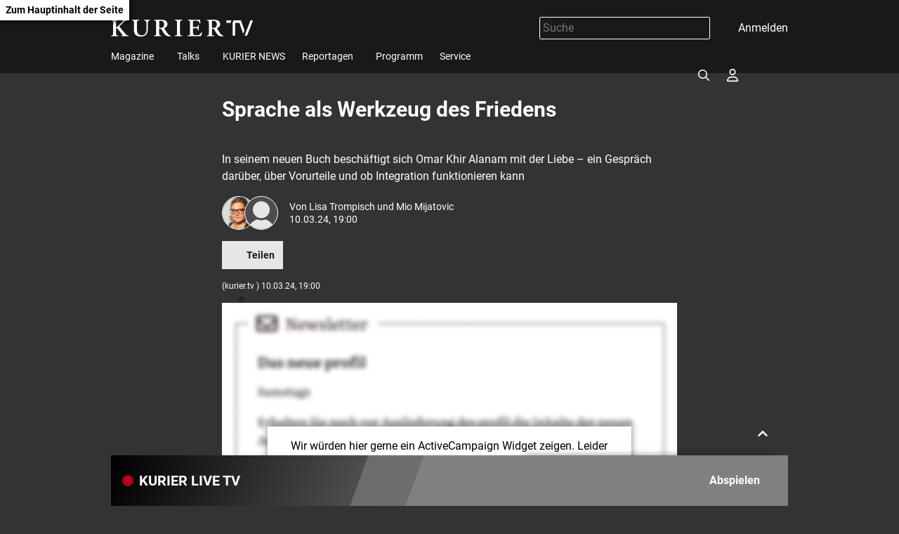

--- FILE ---
content_type: text/html; charset=UTF-8
request_url: https://kurier.tv/herrlich-ehrlich/sprache-als-werkzeug-des-friedens/402810319
body_size: 8660
content:

<!doctype html>
<html lang="de">
<head>
    <script id="dataLayer">
        dataLayer = [{"AdsEnabled":true,"IsCollectable":true,"FzEvent":false,"AdSection":null,"Artikelalter":"61+ Tage","ArtikelId":"402810319","Artikeltags":null,"Artikeltyp":"article","Agentur":"kurier.tv","Canonical":"https:\/\/kurier.tv\/herrlich-ehrlich\/sprache-als-werkzeug-des-friedens\/402810319","Channel":"Herrlich ehrlich","Erscheinungsdatum":"2024.03.10","ErscheinungsZeitpunkt":1710093600,"Kampagne":null,"Portal":"kurier.tv","PremiumContent":null,"article_type":"free","Section":"Video","Seitenlaenge":null,"Seitentitel":"Sprache als Werkzeug des Friedens","SeoTitel":"Sprache als Werkzeug des Friedens","Seitentyp":"Artikelseite","SponsoredContent":null,"WortAnzahl":null,"TextParagraphs":null,"Neuwo":null}];
    </script>
    <meta charset="UTF-8">
    <meta name="viewport" content="width=device-width, initial-scale=1.0, maximum-scale=5.0, minimum-scale=1.0">
    <meta http-equiv="X-UA-Compatible" content="ie=edge">

            <title>Sprache als Werkzeug des Friedens</title>

    <meta
         property="og:url"        content="https://kurier.tv/herrlich-ehrlich/sprache-als-werkzeug-des-friedens/402810319">
    <meta
         property="og:title"        content="Sprache als Werkzeug des Friedens">
    <meta
         property="og:description"        content="In seinem neuen Buch beschäftigt sich Omar Khir Alanam mit der Liebe – ein Gespräch darüber, über Vorurteile und ob Integration funktionieren kann">
    <meta
         property="og:type"        content="article">
    <meta
         property="og:image"        content="https://kf-kurier.sf.apa.at/kurier/20240306_18_825599_240306_HE_Omar-Alanam_Apa.770_0.jpg">
    <meta
        name="twitter:image"         content="https://kf-kurier.sf.apa.at/kurier/20240306_18_825599_240306_HE_Omar-Alanam_Apa.770_0.jpg">
    <meta
         property="og:image:width"        content="1200">
    <meta
         property="og:image:height"        content="630">
    <meta
        name="twitter:card"         content="summary_large_image">
    <meta
        name="cXenseParse:articleid"         content="402810319">
    <meta
        name="cXenseParse:author"         content="https://kurier.tv/author/lisa.trompisch">
    <meta
        name="cXenseParse:author"         content="https://kurier.tv/author/mio.mijatovic">
    <meta
        name="cXenseParse:brj-publisheddate"         content="03.10.2024">
    <meta
        name="cXenseParse:brj-publishedtime"         content="2024-03-10T18:00:00Z">
    <meta
        name="cXenseParse:brj-lead"         content="In seinem neuen Buch beschäftigt sich Omar Khir Alanam mit der Liebe – ein Gespräch darüber, über Vo">
    <meta
        name="cXenseParse:brj-pretitle"         content="Herrlich ehrlich">
    <meta
         property="article:published_time"        content="2024-03-10T18:00:00Z">
    <meta
         property="article:modified_time"        content="2024-03-10T18:00:00Z">
    <meta
         property="article:author"        content="https://kurier.tv/author/lisa.trompisch">
    <meta
         property="article:author"        content="https://kurier.tv/author/mio.mijatovic">
    <meta
         property="article:section"        content="Herrlich ehrlich">
    <meta
        name="robots"         content="max-image-preview:large">
    <meta
        name="twitter:creator"         content="@LisaTrompisch">
    <meta
        name="author"         content="lisa.trompisch,mio.mijatovic">
    <meta
        name="description"         content="In seinem neuen Buch beschäftigt sich Omar Khir Alanam mit der Liebe – ein Gespräch darüber, über Vorurteile und ob Integration funktionieren kann">
    <link rel="canonical" href="https://kurier.tv/herrlich-ehrlich/sprache-als-werkzeug-des-friedens/402810319"  >
    <link rel="amphtml" href="https://kurier.tv/amp/herrlich-ehrlich/sprache-als-werkzeug-des-friedens/402810319"  >

<link rel="apple-touch-icon" sizes="180x180" href="/assets/favicon/apple-touch-icon.9832468cae77b6f9e8fd.png">
<link rel="icon" type="image/png" sizes="32x32" href="/assets/favicon/favicon-32x32.7ae9a1c0829e0ba511af.png">
<link rel="icon" type="image/png" sizes="16x16" href="/assets/favicon/favicon-16x16.b610854bca89a9248e1c.png">
<link rel="manifest" href="/assets/favicon/manifest.19bc692a9a23cff992c4.json">
<link rel="mask-icon" href="/assets/favicon/safari-pinned-tab.466de8cfb38833d38562.svg" color="#b60017">
<meta name="msapplication-TileColor" content="#333333">
<meta name="theme-color" content="#ffffff">
    
        <link rel="preconnect" href="https://image.kurier.tv" crossorigin>

    <link rel="stylesheet" href="/assets/css/main.b1faf5efd62b283e9737.css">
    
    </head>

<body class="">
  <a href="#siteMain" class="skip-link">Zum Hauptinhalt der Seite</a>

<header class="siteHeader" role="banner">
    <div class="container">
        <div class="siteHeader-content">
            <div class="siteHeader-inner">
                <a href="/" class="siteHeader-logo" title="Zur Startseite">
                    <svg width="220" height="26">
    <use xlink:href="/assets/img/sprite.1fe1f5a9a687846aa51c.svg#logo"></use>
</svg>
                </a>
                <div class="siteHeader-actions">
                    <form class="search-form" data-searchForm>
    <div class="search-term-wrapper">
        <input type="text" placeholder="Suche" value="" aria-label="Suche">
    </div>
    <button type="button" class="search-form-button" aria-label="Suchen">
        

<span class="icon icon-search " aria-hidden="true">
    <svg><use xlink:href="/assets/img/sprite.1fe1f5a9a687846aa51c.svg#search"></use></svg>
</span>
    </button>
</form>
                    <div data-login>
                        <button aria-haspopup="true" tabindex="0" class="login" aria-label="Anmelden">
                            

<span class="icon icon-login " aria-hidden="true">
    <svg><use xlink:href="/assets/img/sprite.1fe1f5a9a687846aa51c.svg#login"></use></svg>
</span>
                            <span className="desktop-only">Anmelden</span>
                        </button>
                    </div>
                    <button aria-haspopup="true" tabindex="0" class="navMain-toggle navMain-toggle-open" aria-label="Menü öffnen">
                      

<span class="icon icon-hamburger " aria-hidden="true">
    <svg><use xlink:href="/assets/img/sprite.1fe1f5a9a687846aa51c.svg#hamburger"></use></svg>
</span>
                    </button>
                </div>
            </div>
            
<nav data-navMain class="navMain">
    <div class="navMain-mobileHeader">
        <form class="search-field" data-searchForm>
            <button type="submit" aria-label="Suchen">
                

<span class="icon icon-search " aria-hidden="true">
    <svg><use xlink:href="/assets/img/sprite.1fe1f5a9a687846aa51c.svg#search"></use></svg>
</span>
            </button>
            <input type="text" placeholder="Suche" aria-label="Suche" id="navmain-search-input"/>
        </form>
        <div class="buttons">
            <button aria-label="Anmelden" data-login-mobile>
                

<span class="icon icon-login " aria-hidden="true">
    <svg><use xlink:href="/assets/img/sprite.1fe1f5a9a687846aa51c.svg#login"></use></svg>
</span>
            </button>
            <button aria-label="Menü schließen" class="navMain-toggle-close">
                

<span class="icon icon-close " aria-hidden="true">
    <svg><use xlink:href="/assets/img/sprite.1fe1f5a9a687846aa51c.svg#close"></use></svg>
</span>
            </button>
        </div>
    </div>

    <ul class="navMain-list" role="menubar" aria-label="Hauptnavigation">
                    <li class="navMain-item has-submenu "
                data-menu-item                role="presentation">
                <div class="menuitem-container">
                  <a href="https://kurier.tv/magazin" role="menuitem">
                    Magazine
                  </a>
                                      <button type="button" class="navMain-toggle"
                        aria-haspopup="true" 
                        aria-expanded="false" 
                        aria-controls="submenu-1"
                        aria-label="Magazine Untermenü öffnen" tabindex="-1">
                      

<span class="icon icon-chevron-down small" aria-hidden="true">
    <svg><use xlink:href="/assets/img/sprite.1fe1f5a9a687846aa51c.svg#chevron-down"></use></svg>
</span>
                    </button>
                    
                </div>
                                    
                    <div class="subNav">
                        <ul id="submenu-1" class="link-list" role="menu" aria-label="Magazine Untermenü">
                                                            <li role="presentation" class="">
                                    <a href="https://kurier.tv/kurier-tv-aktuell" role="menuitem">KURIER TV Aktuell</a>
                                </li>
                                                            <li role="presentation" class="">
                                    <a href="https://kurier.tv/regional-kompakt" role="menuitem">Regional Kompakt</a>
                                </li>
                                                            <li role="presentation" class="">
                                    <a href="https://kurier.tv/kurier-tv-weekend" role="menuitem">KURIER TV Weekend</a>
                                </li>
                                                            <li role="presentation" class="">
                                    <a href="https://kurier.tv/inside" role="menuitem">INSIDE</a>
                                </li>
                                                            <li role="presentation" class="">
                                    <a href="https://kurier.tv/kurier-tv-tierwelten" role="menuitem">KURIER TV Tierwelten</a>
                                </li>
                                                            <li role="presentation" class="">
                                    <a href="https://kurier.tv/freizeit-magazin" role="menuitem">freizeit Magazin</a>
                                </li>
                                                            <li role="presentation" class="">
                                    <a href="https://kurier.tv/leben" role="menuitem">leben Magazin</a>
                                </li>
                                                            <li role="presentation" class="">
                                    <a href="https://kurier.tv/und-action" role="menuitem">Und Action</a>
                                </li>
                                                    </ul> 
                    </div>
                            </li>
                    <li class="navMain-item has-submenu "
                data-menu-item                role="presentation">
                <div class="menuitem-container">
                  <a href="https://kurier.tv/talks" role="menuitem">
                    Talks
                  </a>
                                      <button type="button" class="navMain-toggle"
                        aria-haspopup="true" 
                        aria-expanded="false" 
                        aria-controls="submenu-2"
                        aria-label="Talks Untermenü öffnen" tabindex="-1">
                      

<span class="icon icon-chevron-down small" aria-hidden="true">
    <svg><use xlink:href="/assets/img/sprite.1fe1f5a9a687846aa51c.svg#chevron-down"></use></svg>
</span>
                    </button>
                    
                </div>
                                    
                    <div class="subNav">
                        <ul id="submenu-2" class="link-list" role="menu" aria-label="Talks Untermenü">
                                                            <li role="presentation" class="">
                                    <a href="https://kurier.tv/talks/bei-gebhart" role="menuitem">bei GEBHART</a>
                                </li>
                                                            <li role="presentation" class="">
                                    <a href="https://kurier.tv/kurier-talk" role="menuitem">KURIER Talk</a>
                                </li>
                                                            <li role="presentation" class="">
                                    <a href="https://kurier.tv/salon-salomon/" role="menuitem">Salon Salomon </a>
                                </li>
                                                            <li role="presentation" class="">
                                    <a href="https://kurier.tv/herrlich-ehrlich" role="menuitem">Herrlich Ehrlich</a>
                                </li>
                                                            <li role="presentation" class="">
                                    <a href="https://kurier.tv/talks/mein-recht" role="menuitem">Mein Recht</a>
                                </li>
                                                            <li role="presentation" class="">
                                    <a href="https://kurier.tv/spontan-gefragt" role="menuitem">Spontan gefragt</a>
                                </li>
                                                            <li role="presentation" class="">
                                    <a href="https://kurier.tv/talks/energytalk" role="menuitem">energy.talk</a>
                                </li>
                                                            <li role="presentation" class="">
                                    <a href="https://kurier.tv/sprechen-wir-ueber" role="menuitem">Sprechen wir über...</a>
                                </li>
                                                            <li role="presentation" class="">
                                    <a href="https://kurier.tv/business-gespraech" role="menuitem">Business Gespräch</a>
                                </li>
                                                            <li role="presentation" class="">
                                    <a href="https://kurier.tv/sport-talk" role="menuitem">SPORT Talk</a>
                                </li>
                                                            <li role="presentation" class="">
                                    <a href="https://kurier.tv/die-analyse" role="menuitem">Die Analyse</a>
                                </li>
                                                    </ul> 
                    </div>
                            </li>
                    <li class="navMain-item  "
                                role="presentation">
                <div class="menuitem-container">
                  <a href="https://kurier.tv/kurier-news" role="menuitem">
                    KURIER NEWS
                  </a>
                    
                </div>
                            </li>
                    <li class="navMain-item has-submenu "
                data-menu-item                role="presentation">
                <div class="menuitem-container">
                  <a href="https://kurier.tv/reportagen" role="menuitem">
                    Reportagen
                  </a>
                                      <button type="button" class="navMain-toggle"
                        aria-haspopup="true" 
                        aria-expanded="false" 
                        aria-controls="submenu-4"
                        aria-label="Reportagen Untermenü öffnen" tabindex="-1">
                      

<span class="icon icon-chevron-down small" aria-hidden="true">
    <svg><use xlink:href="/assets/img/sprite.1fe1f5a9a687846aa51c.svg#chevron-down"></use></svg>
</span>
                    </button>
                    
                </div>
                                    
                    <div class="subNav">
                        <ul id="submenu-4" class="link-list" role="menu" aria-label="Reportagen Untermenü">
                                                            <li role="presentation" class="">
                                    <a href="https://kurier.tv/sportrapport" role="menuitem">SportRapport</a>
                                </li>
                                                            <li role="presentation" class="">
                                    <a href="https://kurier.tv/reportagen" role="menuitem">KURIER TV Reportagen</a>
                                </li>
                                                    </ul> 
                    </div>
                            </li>
                    <li class="navMain-item  "
                                role="presentation">
                <div class="menuitem-container">
                  <a href="https://kurier.tv/tv-programm" role="menuitem">
                    Programm
                  </a>
                    
                </div>
                            </li>
                    <li class="navMain-item  "
                                role="presentation">
                <div class="menuitem-container">
                  <a href="https://kurier.tv/info" role="menuitem">
                    Service
                  </a>
                    
                </div>
                            </li>
            </ul>
</nav>
        </div>
    </div>
</header>

<main class="main container" role="main" id="siteMain">
                <div class="articleVideo-wrapper">
    <article class="articleVideo">
        <h1 class="h1 articleVideo-title">Sprache als Werkzeug des Friedens</h1>

                  <div class="articleVideo-video">
              <iframe class="lazyload"
                      src="https://uvp-kurier.sf.apa.at/embed/d5ff84ad-d122-4594-bd16-95d71aff2417" allowfullscreen></iframe>
          </div>
        
        <p class="articleVideo-text">In seinem neuen Buch beschäftigt sich Omar Khir Alanam mit der Liebe – ein Gespräch darüber, über Vorurteile und ob Integration funktionieren kann
</p>

                    <div class="articleVideo-creators">
                <div class="articleVideo-creators-images">
                                                                        
                                                                                                                                                
<img class="lazyload "
     title="Lisa Trompisch"
     data-src="https://image.kurier.tv/images/cfs_square_616/3669512/trompisch.jpg"
     data-srcset="https://image.kurier.tv/images/cfs_square_24/3669512/trompisch.jpg 24w, https://image.kurier.tv/images/cfs_square_48/3669512/trompisch.jpg 48w, https://image.kurier.tv/images/cfs_square_80/3669512/trompisch.jpg 80w, https://image.kurier.tv/images/cfs_square_160/3669512/trompisch.jpg 160w, https://image.kurier.tv/images/cfs_square_300/3669512/trompisch.jpg 300w, https://image.kurier.tv/images/cfs_square_616/3669512/trompisch.jpg 616w, https://image.kurier.tv/images/cfs_square_932/3669512/trompisch.jpg 932w, https://image.kurier.tv/images/cfs_square_1232/3669512/trompisch.jpg 1232w, https://image.kurier.tv/images/cfs_square_1864/3669512/trompisch.jpg 1864w"
     data-sizes="auto"
     alt="Lisa Trompisch">
                                                                                                <div class="avatar"></div>
                                                            </div>
                <div class="articleVideo-creators-text">

                    


                                  

            Von                                      <span class="no-wrap">Lisa Trompisch</span> und
                                                          <span class="no-wrap">Mio Mijatovic</span>
                    

                    <p>10.03.24, 19:00</p>
                </div>
            </div>
        
        <div class="articleVideo-buttons">
            <div data-bookmark="402810319" data-bookmark-class="button button-icon"></div>
            <div class="share">
  <button
    type="button"
    class="button button-icon"
    aria-expanded="false"
    aria-controls="share-menu"
  >
    

<span class="icon icon-upload " aria-hidden="true">
    <svg><use xlink:href="/assets/img/sprite.1fe1f5a9a687846aa51c.svg#upload"></use></svg>
</span>
Teilen
  </button>

  <div id="share-menu" class="share-overlay" aria-label="Teilen" hidden>
    <div class="share-overlay-content">
      <div class="share-overlay-content-inner">
        <a href="/cdn-cgi/l/email-protection#[base64]">
          

<span class="icon icon-mail " aria-hidden="true">
    <svg><use xlink:href="/assets/img/sprite.1fe1f5a9a687846aa51c.svg#mail"></use></svg>
</span>
 <i>E-Mail</i>
        </a>
        <a href="http://www.facebook.com/share.php?u=https://kurier.tv/herrlich-ehrlich/sprache-als-werkzeug-des-friedens/402810319&title=Sprache als Werkzeug des Friedens"
           onclick="window.open(this.href, undefined,'left=20,top=20,width=500,height=500,toolbar=1,resizable=0'); return false;">
          

<span class="icon icon-facebook " aria-hidden="true">
    <svg><use xlink:href="/assets/img/sprite.1fe1f5a9a687846aa51c.svg#facebook"></use></svg>
</span>
 <i>Facebook</i>
        </a>
        <a href="https://bsky.app/intent/compose?text=Sprache als Werkzeug des Friedens https://kurier.tv/herrlich-ehrlich/sprache-als-werkzeug-des-friedens/402810319"
           onclick="window.open(this.href, undefined,'left=20,top=20,width=500,height=500,toolbar=1,resizable=0'); return false;">
          

<span class="icon icon-bluesky " aria-hidden="true">
    <svg><use xlink:href="/assets/img/sprite.1fe1f5a9a687846aa51c.svg#bluesky"></use></svg>
</span>
 <i>Bluesky</i>
        </a>
        <a href="https://x.com/share?size=large&url=https://kurier.tv/herrlich-ehrlich/sprache-als-werkzeug-des-friedens/402810319&text=Sprache als Werkzeug des Friedens"
           onclick="window.open(this.href, undefined,'left=20,top=20,width=500,height=500,toolbar=1,resizable=0'); return false;">
          

<span class="icon icon-x " aria-hidden="true">
    <svg><use xlink:href="/assets/img/sprite.1fe1f5a9a687846aa51c.svg#x"></use></svg>
</span>
 <i>X</i>
        </a>
        <a href="http://api.whatsapp.com/send?text=https://kurier.tv/herrlich-ehrlich/sprache-als-werkzeug-des-friedens/402810319"
           onclick="window.open(this.href, undefined,'left=20,top=20,width=500,height=500,toolbar=1,resizable=0'); return false;">
          

<span class="icon icon-whatsapp " aria-hidden="true">
    <svg><use xlink:href="/assets/img/sprite.1fe1f5a9a687846aa51c.svg#whatsapp"></use></svg>
</span>
 <i>WhatsApp</i>
        </a>
      </div>
    </div>
  </div>
</div>




        </div>

        <p class="xsmall">(kurier.tv
            ) 10.03.24, 19:00</p>

        <div class="articleVideo-paragraphs">
                            <div data-newsletter data-newsletter-id="newsletter_inline_box"></div>
                                                </div>
    </article>

            <div class="articleChannelRelateds">
            <h2 class="articleChannelRelateds-title h2">Mehr aus Herrlich ehrlich</h2>
            <div class="articleChannelRelateds-teasers">
                                    
<div class="card">
    <a class="card-image" href="https://kurier.tv/herrlich-ehrlich/lucas-fendrich-neustart-auf-deutsch-und-die-sache-mit-dem-montag/403123545" tabindex="-1" aria-label="Lucas Fendrich: Neustart auf Deutsch, und die Sache mit dem Montag">
                    

<img class="lazyload "
     title=""
     data-src="https://kf-kurier.sf.apa.at/kurier/20260121_18_1007484_260120_HE_Lucas-Fendrich_Apa.765_0.jpg"
     data-srcset=""
     data-sizes="auto"
     alt=" ">
            </a>
    <div class="card-content">
        <a class="tag" href="https://kurier.tv/herrlich-ehrlich">Herrlich ehrlich</a>
        <h2 class="h4 card-title"><a href="https://kurier.tv/herrlich-ehrlich/lucas-fendrich-neustart-auf-deutsch-und-die-sache-mit-dem-montag/403123545">Lucas Fendrich: Neustart auf Deutsch, und die Sache mit dem Montag</a></h2>
        <div class="card-buttons">
            <a href="https://kurier.tv/herrlich-ehrlich/lucas-fendrich-neustart-auf-deutsch-und-die-sache-mit-dem-montag/403123545"
               class="button button-small button-icon button-play">

<span class="icon icon-play " aria-hidden="true">
    <svg><use xlink:href="/assets/img/sprite.1fe1f5a9a687846aa51c.svg#play"></use></svg>
</span>
                Abspielen</a>
            <div data-bookmark="403123545"></div>
        </div>
    </div>
</div>
                                    
<div class="card">
    <a class="card-image" href="https://kurier.tv/herrlich-ehrlich/wiener-philharmoniker-ball-mehr-als-glanz-und-glamour/403121108" tabindex="-1" aria-label="Paul Halwax organisiert ein letztes Mal den Philharmoniker Ball">
                    

<img class="lazyload "
     title=""
     data-src="https://kf-kurier.sf.apa.at/kurier/20260113_18_1005832_260109_HE_Paul-Halwax_apa.1140_0.jpg"
     data-srcset=""
     data-sizes="auto"
     alt=" ">
            </a>
    <div class="card-content">
        <a class="tag" href="https://kurier.tv/herrlich-ehrlich">Herrlich ehrlich</a>
        <h2 class="h4 card-title"><a href="https://kurier.tv/herrlich-ehrlich/wiener-philharmoniker-ball-mehr-als-glanz-und-glamour/403121108">Paul Halwax organisiert ein letztes Mal den Philharmoniker Ball</a></h2>
        <div class="card-buttons">
            <a href="https://kurier.tv/herrlich-ehrlich/wiener-philharmoniker-ball-mehr-als-glanz-und-glamour/403121108"
               class="button button-small button-icon button-play">

<span class="icon icon-play " aria-hidden="true">
    <svg><use xlink:href="/assets/img/sprite.1fe1f5a9a687846aa51c.svg#play"></use></svg>
</span>
                Abspielen</a>
            <div data-bookmark="403121108"></div>
        </div>
    </div>
</div>
                                    
<div class="card">
    <a class="card-image" href="https://kurier.tv/herrlich-ehrlich/vom-casting-star-zur-kuenstlerin-emma-ueber-ihren-weg/403119863" tabindex="-1" aria-label="Vom Casting-Star zur Künstlerin: Emma über ihren Weg">
                    

<img class="lazyload "
     title=""
     data-src="https://kf-kurier.sf.apa.at/kurier/20260109_18_1005171_260109_HE_Emma_apa.800_0.jpg"
     data-srcset=""
     data-sizes="auto"
     alt=" ">
            </a>
    <div class="card-content">
        <a class="tag" href="https://kurier.tv/herrlich-ehrlich">Herrlich ehrlich</a>
        <h2 class="h4 card-title"><a href="https://kurier.tv/herrlich-ehrlich/vom-casting-star-zur-kuenstlerin-emma-ueber-ihren-weg/403119863">Vom Casting-Star zur Künstlerin: Emma über ihren Weg</a></h2>
        <div class="card-buttons">
            <a href="https://kurier.tv/herrlich-ehrlich/vom-casting-star-zur-kuenstlerin-emma-ueber-ihren-weg/403119863"
               class="button button-small button-icon button-play">

<span class="icon icon-play " aria-hidden="true">
    <svg><use xlink:href="/assets/img/sprite.1fe1f5a9a687846aa51c.svg#play"></use></svg>
</span>
                Abspielen</a>
            <div data-bookmark="403119863"></div>
        </div>
    </div>
</div>
                                    
<div class="card">
    <a class="card-image" href="https://kurier.tv/herrlich-ehrlich/ossi-schellmann-der-visionaer-der-wiener-nacht/403114898" tabindex="-1" aria-label="Ossi Schellmann - Visionär der Wiener Nacht">
                    

<img class="lazyload "
     title=""
     data-src="https://kf-kurier.sf.apa.at/kurier/20251218_18_1002043_251217_HE_Ossi-Schellmann_Apa.705_0.jpg"
     data-srcset=""
     data-sizes="auto"
     alt=" ">
            </a>
    <div class="card-content">
        <a class="tag" href="https://kurier.tv/herrlich-ehrlich">Herrlich ehrlich</a>
        <h2 class="h4 card-title"><a href="https://kurier.tv/herrlich-ehrlich/ossi-schellmann-der-visionaer-der-wiener-nacht/403114898">Ossi Schellmann - Visionär der Wiener Nacht</a></h2>
        <div class="card-buttons">
            <a href="https://kurier.tv/herrlich-ehrlich/ossi-schellmann-der-visionaer-der-wiener-nacht/403114898"
               class="button button-small button-icon button-play">

<span class="icon icon-play " aria-hidden="true">
    <svg><use xlink:href="/assets/img/sprite.1fe1f5a9a687846aa51c.svg#play"></use></svg>
</span>
                Abspielen</a>
            <div data-bookmark="403114898"></div>
        </div>
    </div>
</div>
                                    
<div class="card">
    <a class="card-image" href="https://kurier.tv/herrlich-ehrlich/herrlich-ehrlich-gerda-rogers/403115396" tabindex="-1" aria-label="Glück, Krise oder Neuanfang? Star-Astrologin Gerda Rogers über das Jahr 2026">
                    

<img class="lazyload "
     title=""
     data-src="https://kf-kurier.sf.apa.at/kurier/20251219_18_1002435_251219_HE_Gerda-Rogers_Apa.420_0.jpg"
     data-srcset=""
     data-sizes="auto"
     alt=" ">
            </a>
    <div class="card-content">
        <a class="tag" href="https://kurier.tv/herrlich-ehrlich">Herrlich ehrlich</a>
        <h2 class="h4 card-title"><a href="https://kurier.tv/herrlich-ehrlich/herrlich-ehrlich-gerda-rogers/403115396">Glück, Krise oder Neuanfang? Star-Astrologin Gerda Rogers über das Jahr 2026</a></h2>
        <div class="card-buttons">
            <a href="https://kurier.tv/herrlich-ehrlich/herrlich-ehrlich-gerda-rogers/403115396"
               class="button button-small button-icon button-play">

<span class="icon icon-play " aria-hidden="true">
    <svg><use xlink:href="/assets/img/sprite.1fe1f5a9a687846aa51c.svg#play"></use></svg>
</span>
                Abspielen</a>
            <div data-bookmark="403115396"></div>
        </div>
    </div>
</div>
                            </div>
        </div>
    
            <div class="articleSectionRelateds">
            <h2 class="articleSectionRelateds-title h2">Mehr aus kurierTV</h2>
            <div class="articleSectionRelateds-teasers">
                <div class="slider multiSlider ">
    <div class="slider-inner">
                    <div class="slide multiSlider-slide">
                                    <div class="sliderCard">
    <a class="sliderCard-image" href="https://kurier.tv/bei-gebhart/wirtschaftsminister-hattmannsdorfer-es-braucht-in-entscheidungsprozessen-mehr-tempo/403126184" tabindex="-1" aria-label="Wirtschaftsminister Hattmannsdorfer: &quot;Es braucht in Entscheidungsprozessen mehr Tempo&quot;">
        
                        

<img class="lazyload "
     title=""
     data-src="https://kf-kurier.sf.apa.at/kurier/20260128_18_1008841_260128_BeiG_Wolfgang-Hattmannsdorfer_Apa.295_0.jpg"
     data-srcset=""
     data-sizes="auto"
     alt=" ">
                      </a>
    <div class="sliderCard-content">
        <a class="tag" href="https://kurier.tv/bei-gebhart">bei GEBHART</a>
        <h2 class="h4 sliderCard-title"><a href="https://kurier.tv/bei-gebhart/wirtschaftsminister-hattmannsdorfer-es-braucht-in-entscheidungsprozessen-mehr-tempo/403126184">Wirtschaftsminister Hattmannsdorfer: &quot;Es braucht in Entscheidungsprozessen mehr Tempo&quot;</a></h2>
        <div class="expander">
            <div class="expander-content">
                <p class="sliderCard-text">Wirtschaftsminister Wolfgang Hartmannsdorfer (ÖVP) über Handelsabkommen, Trump-Faktor,  Vetodemokratie, Reformpartnerschaft und die Frage, wie politische Prozesse wieder handlungsfähiger werden können.</p>
                <div class="sliderCard-buttons">
                    <a href="https://kurier.tv/bei-gebhart/wirtschaftsminister-hattmannsdorfer-es-braucht-in-entscheidungsprozessen-mehr-tempo/403126184"
                       class="button button-small button-icon">

<span class="icon icon-play " aria-hidden="true">
    <svg><use xlink:href="/assets/img/sprite.1fe1f5a9a687846aa51c.svg#play"></use></svg>
</span>
                        Abspielen</a>
                    <div data-bookmark="403126184"></div>
                </div>
            </div>
        </div>
    </div>
</div>
                            </div>
                    <div class="slide multiSlider-slide">
                                    <div class="sliderCard">
    <a class="sliderCard-image" href="https://kurier.tv/regional-kompakt/burgenland-extrem-tour-jubilaeum-fuer-noe-bahnen-zukunft-der-alten-wu/403126142" tabindex="-1" aria-label="&quot;Burgenland Extrem&quot;-Tour, Jubiläum für NÖ-Bahnen &amp; Zukunft der alten WU?">
        
                        

<img class="lazyload "
     title=""
     data-src="https://kf-kurier.sf.apa.at/kurier/20260128_18_1008826_260128_RK_SENDUNG_APA.55_0.jpg"
     data-srcset=""
     data-sizes="auto"
     alt=" ">
                      </a>
    <div class="sliderCard-content">
        <a class="tag" href="https://kurier.tv/regional-kompakt">Regional Kompakt</a>
        <h2 class="h4 sliderCard-title"><a href="https://kurier.tv/regional-kompakt/burgenland-extrem-tour-jubilaeum-fuer-noe-bahnen-zukunft-der-alten-wu/403126142">&quot;Burgenland Extrem&quot;-Tour, Jubiläum für NÖ-Bahnen &amp; Zukunft der alten WU?</a></h2>
        <div class="expander">
            <div class="expander-content">
                <p class="sliderCard-text">Die aktuelle Ausgabe präsentiert von Marcel Schachinger.</p>
                <div class="sliderCard-buttons">
                    <a href="https://kurier.tv/regional-kompakt/burgenland-extrem-tour-jubilaeum-fuer-noe-bahnen-zukunft-der-alten-wu/403126142"
                       class="button button-small button-icon">

<span class="icon icon-play " aria-hidden="true">
    <svg><use xlink:href="/assets/img/sprite.1fe1f5a9a687846aa51c.svg#play"></use></svg>
</span>
                        Abspielen</a>
                    <div data-bookmark="403126142"></div>
                </div>
            </div>
        </div>
    </div>
</div>
                            </div>
                    <div class="slide multiSlider-slide">
                                    <div class="sliderCard">
    <a class="sliderCard-image" href="https://kurier.tv/kurier-news/olympia-oeoc-team-vereidigt-und-von-van-der-bellen-verabschiedet/403126107" tabindex="-1" aria-label="Olympia: ÖOC-Team vereidigt und von Van der Bellen verabschiedet">
        
                        

<img class="lazyload "
     title=""
     data-src="https://kf-kurier.sf.apa.at/kurier/20260128_18_1008825_260128_KN_SENDUNG_APA.190_0.jpg"
     data-srcset=""
     data-sizes="auto"
     alt=" ">
                      </a>
    <div class="sliderCard-content">
        <a class="tag" href="https://kurier.tv/kurier-news">KURIER News</a>
        <h2 class="h4 sliderCard-title"><a href="https://kurier.tv/kurier-news/olympia-oeoc-team-vereidigt-und-von-van-der-bellen-verabschiedet/403126107">Olympia: ÖOC-Team vereidigt und von Van der Bellen verabschiedet</a></h2>
        <div class="expander">
            <div class="expander-content">
                <p class="sliderCard-text">KURIER News vom 28.01.2026</p>
                <div class="sliderCard-buttons">
                    <a href="https://kurier.tv/kurier-news/olympia-oeoc-team-vereidigt-und-von-van-der-bellen-verabschiedet/403126107"
                       class="button button-small button-icon">

<span class="icon icon-play " aria-hidden="true">
    <svg><use xlink:href="/assets/img/sprite.1fe1f5a9a687846aa51c.svg#play"></use></svg>
</span>
                        Abspielen</a>
                    <div data-bookmark="403126107"></div>
                </div>
            </div>
        </div>
    </div>
</div>
                            </div>
                    <div class="slide multiSlider-slide">
                                    <div class="sliderCard">
    <a class="sliderCard-image" href="https://kurier.tv/info/addressable-tv/403125977" tabindex="-1" aria-label="Addressable TV">
        
                        
                                                                                
<img class="lazyload "
     title=""
     data-src="https://image.kurier.tv/images/cfs_landscape_616w_347h/9203155/gemini_generated_image_vr970ovr970ovr97.png"
     data-srcset="https://image.kurier.tv/images/cfs_landscape_300w_169h/9203155/gemini_generated_image_vr970ovr970ovr97.png 300w, https://image.kurier.tv/images/cfs_landscape_616w_347h/9203155/gemini_generated_image_vr970ovr970ovr97.png 616w, https://image.kurier.tv/images/cfs_landscape_932w_524h/9203155/gemini_generated_image_vr970ovr970ovr97.png 932w, https://image.kurier.tv/images/cfs_landscape_1232w_693h/9203155/gemini_generated_image_vr970ovr970ovr97.png 1232w, https://image.kurier.tv/images/cfs_landscape_1864w_1049h/9203155/gemini_generated_image_vr970ovr970ovr97.png 1864w"
     data-sizes="auto"
     alt="Addressable TV Beispiel ">
                      </a>
    <div class="sliderCard-content">
        <a class="tag" href="https://kurier.tv/info">Info</a>
        <h2 class="h4 sliderCard-title"><a href="https://kurier.tv/info/addressable-tv/403125977">Addressable TV</a></h2>
        <div class="expander">
            <div class="expander-content">
                <p class="sliderCard-text">Die smarte Verbindung aus Reichweite und Präzision</p>
                <div class="sliderCard-buttons">
                    <a href="https://kurier.tv/info/addressable-tv/403125977"
                       class="button button-small button-icon">

<span class="icon icon-play " aria-hidden="true">
    <svg><use xlink:href="/assets/img/sprite.1fe1f5a9a687846aa51c.svg#play"></use></svg>
</span>
                        Abspielen</a>
                    <div data-bookmark="403125977"></div>
                </div>
            </div>
        </div>
    </div>
</div>
                            </div>
                    <div class="slide multiSlider-slide">
                                    <div class="sliderCard">
    <a class="sliderCard-image" href="https://kurier.at/video/aktuelle-videos/polizist-im-pilnacek-u-ausschuss-widerspricht-tatort-aerztin/403126099" tabindex="-1" aria-label="Polizist im Pilnacek-U-Ausschuss widerspricht Tatort-Ärztin">
        
                        
                                                                                
<img class="lazyload "
     title=""
     data-src="https://image.kurier.tv/images/cfs_landscape_616w_347h/9203202/HB0daKSRRWY.jpg"
     data-srcset="https://image.kurier.tv/images/cfs_landscape_300w_169h/9203202/HB0daKSRRWY.jpg 300w, https://image.kurier.tv/images/cfs_landscape_616w_347h/9203202/HB0daKSRRWY.jpg 616w, https://image.kurier.tv/images/cfs_landscape_932w_524h/9203202/HB0daKSRRWY.jpg 932w, https://image.kurier.tv/images/cfs_landscape_1232w_693h/9203202/HB0daKSRRWY.jpg 1232w, https://image.kurier.tv/images/cfs_landscape_1864w_1049h/9203202/HB0daKSRRWY.jpg 1864w"
     data-sizes="auto"
     alt=" ">
                      </a>
    <div class="sliderCard-content">
        <a class="tag" href="https://kurier.at/video/aktuelle-videos">Video/Aktuelle Videos</a>
        <h2 class="h4 sliderCard-title"><a href="https://kurier.at/video/aktuelle-videos/polizist-im-pilnacek-u-ausschuss-widerspricht-tatort-aerztin/403126099">Polizist im Pilnacek-U-Ausschuss widerspricht Tatort-Ärztin</a></h2>
        <div class="expander">
            <div class="expander-content">
                <p class="sliderCard-text">Im Untersuchungsausschuss zur Causa Pilnacek widerspricht ein Polizist der Ärztin. Erinnerungslücken bleiben.</p>
                <div class="sliderCard-buttons">
                    <a href="https://kurier.at/video/aktuelle-videos/polizist-im-pilnacek-u-ausschuss-widerspricht-tatort-aerztin/403126099"
                       class="button button-small button-icon">

<span class="icon icon-play " aria-hidden="true">
    <svg><use xlink:href="/assets/img/sprite.1fe1f5a9a687846aa51c.svg#play"></use></svg>
</span>
                        Abspielen</a>
                    <div data-bookmark="403126099"></div>
                </div>
            </div>
        </div>
    </div>
</div>
                            </div>
            </div>
    <button class="prev" aria-label="voriges Element" tabindex="-1">

<span class="icon icon-arrow-right " aria-hidden="true">
    <svg><use xlink:href="/assets/img/sprite.1fe1f5a9a687846aa51c.svg#arrow-right"></use></svg>
</span>
</button>
    <button class="next" aria-label="nächstes Element" tabindex="-1">

<span class="icon icon-arrow-right " aria-hidden="true">
    <svg><use xlink:href="/assets/img/sprite.1fe1f5a9a687846aa51c.svg#arrow-right"></use></svg>
</span>
</button>
</div>
            </div>
        </div>
    </div>
        
</main>



<footer class="siteFooter">
    <div class="container">
        <div class="siteFooter-main">
            <div class="siteFooter-header">
                <a href="/" class="siteFooter-logo" aria-label="kurier.tv">
                    <svg width="220" height="26">
    <use xlink:href="/assets/img/sprite.1fe1f5a9a687846aa51c.svg#logo"></use>
</svg>
                </a>
                <div class="social">
                    <a target="_blank" href="https://www.youtube.com/@KURIERTV_AT" aria-label="Weiter zu Youtube">
                        

<span class="icon icon-youtube large" aria-hidden="true">
    <svg><use xlink:href="/assets/img/sprite.1fe1f5a9a687846aa51c.svg#youtube"></use></svg>
</span>
                    </a>
                    <a target="_blank" href="https://www.facebook.com/KURIERTV/" aria-label="Weiter zu Facebook">
                        

<span class="icon icon-facebook large" aria-hidden="true">
    <svg><use xlink:href="/assets/img/sprite.1fe1f5a9a687846aa51c.svg#facebook"></use></svg>
</span>
                    </a>
                    <a target="_blank" href="https://www.instagram.com/kurier.tv/" aria-label="Weiter zu Instagram">
                        

<span class="icon icon-instagram large" aria-hidden="true">
    <svg><use xlink:href="/assets/img/sprite.1fe1f5a9a687846aa51c.svg#instagram"></use></svg>
</span>
                    </a>
                </div>
            </div>
            <ul class="siteFooter-nav">
                                    <li>
                        <a href="https://kurier.tv/info/impressum/400001697">Impressum</a>
                    </li>
                                    <li>
                        <a href="https://kurier.tv/info/allgemeine-nutzungsbedingungen/400002632">Allgemeine Nutzungsbedingungen</a>
                    </li>
                                    <li>
                        <a href="https://kurier.tv/info/netiquette/400390658">Netiquette</a>
                    </li>
                                    <li>
                        <a href="https://kurier.at/datenschutz">Datenschutz</a>
                    </li>
                                    <li>
                        <a href="https://kurier.at/info/barrierefreiheitserklaerung/403058645">Barrierefreiheitserklärung</a>
                    </li>
                                    <li>
                        <a href="https://kurier.tv/info/jugendschutzerklaerung">Jugendschutzerklärung</a>
                    </li>
                                    <li>
                        <a href="https://kurier.tv/info/werben-auf-kurier-tv/400022590">Werben auf KURIER TV</a>
                    </li>
                                <li>
                    <a onclick="window.state.didomi.showNotice()">Cookie Einstellungen</a>
                </li>
            </ul>
        </div>
    </div>
</footer>

<div class="adFreeOffer"></div>

<script data-cfasync="false" src="/cdn-cgi/scripts/5c5dd728/cloudflare-static/email-decode.min.js"></script><script type="application/json" data-config>
    {
      "imageUrl": "https://image.kurier.tv",
      "apiUrl": "https://efs-varnish.kurier.tv",
      "dataLayer": {"AdsEnabled":true,"IsCollectable":true,"FzEvent":false,"AdSection":null,"Artikelalter":"61+ Tage","ArtikelId":"402810319","Artikeltags":null,"Artikeltyp":"article","Agentur":"kurier.tv","Canonical":"https:\/\/kurier.tv\/herrlich-ehrlich\/sprache-als-werkzeug-des-friedens\/402810319","Channel":"Herrlich ehrlich","Erscheinungsdatum":"2024.03.10","ErscheinungsZeitpunkt":1710093600,"Kampagne":null,"Portal":"kurier.tv","PremiumContent":null,"article_type":"free","Section":"Video","Seitenlaenge":null,"Seitentitel":"Sprache als Werkzeug des Friedens","SeoTitel":"Sprache als Werkzeug des Friedens","Seitentyp":"Artikelseite","SponsoredContent":null,"WortAnzahl":null,"TextParagraphs":null,"Neuwo":null},
      "piano": {"aid":"r1QtomDmj6","mode":"experience","rid":"RVBLMMZ","adFreeOfferId":"OF8GTKDL0VIV","adFreeResourceId":"RKD8O4V","adReducedId":"RUFI4I3","adFreeTemplateId":"OTEQFH3I1LBH","cid":"CR6296043228370a22cab809bf"},
      "oewa": {
        "cn": "",
        "cp": "",
        "st": ""
      }
    }
</script>

<script type="application/json" id="assets-manifest">{
  "css/main.css": "/assets/css/main.b1faf5efd62b283e9737.css",
  "js/main.js": "/assets/js/main.26398ce69d7d6229443f.js",
  "img/paypal.png": "/assets/img/paypal.79cd72b7604986fed70f.png",
  "img/beforeAfterSlider.png": "/assets/img/beforeAfterSlider.ba08257d334c95f127f0.png",
  "img/simplecast.png": "/assets/img/simplecast.1fc0efe78ed490af6941.png",
  "img/newsletter.png": "/assets/img/newsletter.21009f6c9dc8f8a01346.png",
  "img/spotify.png": "/assets/img/spotify.bac0d50c93e2c3e81db2.png",
  "img/liveblog.png": "/assets/img/liveblog.50b5693462188acb7177.png",
  "img/podigee.png": "/assets/img/podigee.b66ce28d68853b32cd3c.png",
  "img/sprite.svg": "/assets/img/sprite.1fe1f5a9a687846aa51c.svg",
  "img/outbrain.jpg": "/assets/img/outbrain.aa4aefe4f1b5bb09800f.jpg",
  "img/quiz.png": "/assets/img/quiz.ec5ca68e9fae3020845f.png",
  "img/newsletter.jpg": "/assets/img/newsletter.ac6a6d4df4e40ca783d9.jpg",
  "img/googleMaps.jpg": "/assets/img/googleMaps.c4c281f7235fef987e61.jpg",
  "img/x.jpg": "/assets/img/x.c0d38c405bd4985f183f.jpg",
  "img/tikTok.jpg": "/assets/img/tikTok.2572a5df1a0a16c7ba6b.jpg",
  "img/degrees23.jpg": "/assets/img/degrees23.df9d41376ce0622f341b.jpg",
  "img/contentgarden-article.jpg": "/assets/img/contentgarden-article.8637b7172c06c108971a.jpg",
  "img/instagram.jpg": "/assets/img/instagram.16aeb008fe5079b63039.jpg",
  "img/cleverPush.jpg": "/assets/img/cleverPush.cbe424b22f6d7fc39656.jpg",
  "img/contentgarden-teaser.jpg": "/assets/img/contentgarden-teaser.c256e8521ebead6778b8.jpg",
  "img/facebook.jpg": "/assets/img/facebook.5b5375a878b7962b067b.jpg",
  "img/pinPoll.jpg": "/assets/img/pinPoll.b5a313881cf1675aa835.jpg",
  "img/competition.jpg": "/assets/img/competition.6986a0289f79d6016aad.jpg",
  "img/twitter.jpg": "/assets/img/twitter.545a2d1155aee4da6e2b.jpg",
  "img/vimeo.jpg": "/assets/img/vimeo.44a6c8dc10a8a8707573.jpg",
  "img/portals-sprite.svg": "/assets/img/portals-sprite.c8ad393113c9b98f5dd0.svg",
  "img/soundCloud.jpg": "/assets/img/soundCloud.91fef06f14ca327a17c5.jpg",
  "img/apaVideo.jpg": "/assets/img/apaVideo.813e0331b9c6bf757b5b.jpg",
  "img/youTube.jpg": "/assets/img/youTube.fca8816662666e5c1792.jpg",
  "fonts/roboto-v30-latin-700.woff2": "/assets/./fonts/roboto-v30-latin-700227c93190fe7f82de3f8.woff2",
  "fonts/roboto-v30-latin-regular.woff2": "/assets/./fonts/roboto-v30-latin-regularb009a76ad6afe4ebd301.woff2",
  "favicon/favicon.ico": "/assets/favicon/favicon.74f79379eb736e7fb365.ico",
  "favicon/android-chrome-512x512.png": "/assets/favicon/android-chrome-512x512.1f0839f33fc4d418c0c0.png",
  "favicon/mstile-310x310.png": "/assets/favicon/mstile-310x310.681f4834e78285f935ae.png",
  "img/logo.png": "/assets/img/logo.06a853595e45d8874182.png",
  "favicon/android-chrome-192x192.png": "/assets/favicon/android-chrome-192x192.b091fcf6c1a1c54afa32.png",
  "favicon/mstile-310x150.png": "/assets/favicon/mstile-310x150.e5d5f1c01f3b5147c248.png",
  "favicon/apple-touch-icon.png": "/assets/favicon/apple-touch-icon.9832468cae77b6f9e8fd.png",
  "favicon/mstile-150x150.png": "/assets/favicon/mstile-150x150.bce7c6dff3009d1f1e57.png",
  "favicon/mstile-144x144.png": "/assets/favicon/mstile-144x144.92a54d0d539a51478d78.png",
  "favicon/mstile-70x70.png": "/assets/favicon/mstile-70x70.1a22c619bf7585501592.png",
  "favicon/safari-pinned-tab.svg": "/assets/favicon/safari-pinned-tab.466de8cfb38833d38562.svg",
  "favicon/favicon-32x32.png": "/assets/favicon/favicon-32x32.7ae9a1c0829e0ba511af.png",
  "favicon/favicon-16x16.png": "/assets/favicon/favicon-16x16.b610854bca89a9248e1c.png",
  "favicon/manifest.json": "/assets/favicon/manifest.19bc692a9a23cff992c4.json",
  "favicon/browserconfig.xml": "/assets/favicon/browserconfig.83e242a84df47d3d702f.xml",
  "js/js/cleverpush-worker.js": "/assets/js/cleverpush-worker.ca9964446c9706bd001e.js"
}</script>

<script src="/assets/js/main.26398ce69d7d6229443f.js"></script>


</body>
</html>


--- FILE ---
content_type: text/html;charset=UTF-8
request_url: https://buy.tinypass.com/checkout/offer/show?displayMode=inline&containerSelector=%23offer&templateId=OTEQFH3I1LBH&offerId=OF8GTKDL0VIV&showCloseButton=true&sessions=&widget=offer&iframeId=offer-0-PxVnF&url=https%3A%2F%2Fkurier.tv%2Fherrlich-ehrlich%2Fsprache-als-werkzeug-des-friedens%2F402810319&parentDualScreenLeft=0&parentDualScreenTop=0&parentWidth=1280&parentHeight=720&parentOuterHeight=720&aid=r1QtomDmj6&customVariables=%7B%7D&browserId=mkz9z7o8qg2fq31c&userState=anon&pianoIdUrl=https%3A%2F%2Fid.tinypass.com%2Fid%2F&pianoIdStage=&userProvider=piano_id&userToken=&customCookies=%7B%7D&hasLoginRequiredCallback=true&initMode=context&requestUserAuthForLinkedTerm=true&initTime=1939.1150000000152&logType=offerShow&width=0&_qh=dae5a29742
body_size: 68419
content:
<!DOCTYPE html>
<!--[if lt IE 7]> <html class="no-js lt-ie9 lt-ie8 lt-ie7" xmlns:ng="http://angularjs.org"> <![endif]-->
<!--[if IE 7]> <html class="no-js lt-ie9 lt-ie8" xmlns:ng="http://angularjs.org"> <![endif]-->
<!--[if IE 8]> <html class="no-js lt-ie9" xmlns:ng="http://angularjs.org"> <![endif]-->
<!--[if gt IE 8]><!--> <html class="no-js"> <!--<![endif]-->
<head>
    <meta http-equiv="X-UA-Compatible" content="IE=edge,chrome=1">
    <!--[if lte IE 9]>
    <script type="text/javascript" src="/js/angular/angular-ui-ieshiv.min.js"></script>
    <script type="text/javascript" src="https://cdnjs.cloudflare.com/ajax/libs/json3/3.2.4/json3.min.js"></script>
    <![endif]-->

    <meta charset="utf-8">
    <title>content frame</title>
    <meta property="og:title" content="content frame"/>
    <meta name="viewport" content="width=device-width, initial-scale=1">

    

    <link href="/ng/common/pn-spinner/pn-spinner.css" rel="stylesheet" type="text/css"  />
<link href="/widget/dist/checkout/css/checkout.bundle.1.1.css" rel="stylesheet" type="text/css"  />


    <script>var TPLightestOffer = true;</script>

    <script>var TPPerformance = { documentParseStart: Date && Date.now() };document.addEventListener('DOMContentLoaded', function () {
 TPPerformance.domContentLoaded = Date && Date.now(); 
});
</script>

    <script id="translation-dynamic" type="text/javascript" > var translation_dynamic_de_DE = {"piano.id\u0004\n                You can set or change your password in the settings of My account.\n            ":"Sie können ihr Passwort in Ihrem Benutzerprofil setzen oder ändern.","default\u0004\n            <span ng-if=\"isChargingTerm(selectedTerm)\">\n                Your <span class=\"bold payment-method\">{{getSelectedPaymentMethodName()}}</span> has been charged.\n            </span>\n            An email confirmation has been sent to <a class=\"mail\" href=\"javascript:void(0);\">{{user.email}}</a>\n        ":"\n            <span ng-if=\"isChargingTerm(selectedTerm)\">\nIhre Bezahlmethode <span class=\"bold payment-method\">{{getSelectedPaymentMethodName()}}</span> wurde belastet. \n</span>\nEine Bestätigungsmail wurde an <a class=\"mail\" href=\"javascript:void(0);\">{{user.email}} </a> gesendet.\n        ","default\u0004\n          While you will only be charged {0} now, your bank now requires 3D Secure Authentication for all internet payments. That is why we need your authorization to charge the full price for future renewals.\n        ":"Wichtiger Hinweis: Ihr Konto wird im nächsten Schritt mit dem Einstiegspreis von {0} belastet. Für mögliche zukünftige Zahlungen benötigt Ihre Bank bereits jetzt die Autorisierung für den Vollpreis. Dieser wird tatsächlich aber erst nach Ablauf des Testzeitraums fällig.  ","default\u0004\n       Select a payment method\n      ":"Wählen Sie eine Zahlmethode","default\u0004 expires in <b>{0}/{1}</b>":"mit Ablaufdatum <b>{0}/{1}</b>","default\u0004 to continue or":"um weiterzumachen oder","piano.id\u0004 to continue or":"um weiterzumachen oder","default\u0004, please confirm your existing account for this site. You'll only have to do this once.":"zu aktivieren, bestätigen Sie bitte einmalig Ihren Login für diese Seite.","piano.id\u0004, please confirm your existing account for this site. You'll only have to do this once.":"zu aktivieren, bestätigen Sie bitte einmalig Ihren Login für diese Seite.","default\u0004/ {{ term.firstPeriod }}":"/ {{ term.firstPeriod }}","default\u0004/ {{term.firstPeriod}}":"/ {{term.firstPeriod}} ","default\u0004/ {{terms[0].firstPeriod}}":"/ {{ term.firstPeriod }}","default\u0004<span ng-if=\"isChargingTerm(selectedTerm)\">Your <span class=\"bold payment-method\">{{getSelectedPaymentMethodName()}}</span> has been charged.</span> An email confirmation has been sent to\n            <a class=\"mail\" href=\"javascript:void(0);\">{{user.email}}</a>":"<span ng-if=\"isChargingTerm(selectedTerm)\"> Ihre Bezahlmethode <span class=\"bold payment-method\">{{getSelectedPaymentMethodName()}}</span> wurde belastet. </span> Eine Bestätigungsmail wurde an\n<a class=\"mail\" href=\"javascript:void(0);\">{{user.email}} </a> gesendet.","default\u0004A confirmation has been sent to <span class=\"apple-pay-receipt__mark\">{{user.email}}</span>":"Eine Bestätigungsmail wurde an <a class=\"mail\" href=\"javascript:void(0);\">{{user.email}} </a> gesendet.","default\u0004A message with further instructions has been sent to your email address.":"Wir haben Ihnen einen Link zum Ändern Ihres Passworts zugesandt. Bitte überprüfen Sie Ihren Posteingang.","piano.id\u0004A message with further instructions has been sent to your email address.":"Wir haben Ihnen einen Link zum Ändern Ihres Passworts zugesandt. Bitte überprüfen Sie Ihren Posteingang.","term.name\u0004Access Granted":"Zugang gewährt","default\u0004Access terms":"Zugriffsbedingungen","checkout.publisher\u0004Access terms":"Zugriffsbedingungen","default\u0004Account connected":"Konto verbunden","piano.id\u0004Account connected":"Konto verbunden","default\u0004Account settings":"Kontoeinstellungen","default\u0004Active":"Aktiv","default\u0004Add Apple Pay as a payment account to pay for your purchases and take the protection of Braintree with you":"Fügen Sie Apple Pay als Zahlungsart hinzu. ","default\u0004Add Apple Pay as a payment account to pay for your purchases and take the protection of Datatrans with you":"Fügen Sie Apple Pay als Zahlungsart hinzu. ","default\u0004Add PayPal":"PayPal hinzufügen","default\u0004Add Postfinance":"Postfinance hinzufügen","default\u0004Add a bank account":"Bankkonto hinzufügen","default\u0004Add a card":"Karte hinzufügen","default\u0004Add a new Apple Pay card":"Neue Apple Pay-Karte hinzufügen","default\u0004Add a new Google Pay card":"Neue Google Pay-Karte hinzufügen","default\u0004Add a new PayPal account":"Neues PayPal-Konto hinzufügen","default\u0004Add a new account":"Neues Benutzerkonto hinzufügen","default\u0004Add a new bank account":"Neues Bankkonto hinzufügen","default\u0004Add a new card":"Neue Karte hinzufügen","default\u0004Add a new credit or debit card":"Kreditkarte oder Debitkarte hinzufügen","default\u0004Add a personal message":"Persönliche Nachricht hinzufügen","default\u0004Add account":"Benutzerkonto hinzufügen","default\u0004Add card":"Karte hinzufügen","default\u0004Add new ELV account":"Neues ELV-Konto hinzufügen","default\u0004Add new PayPal account":"Neues Paypal-Konto hinzufügen","default\u0004Add user":"Benutzer hinzufügen","default\u0004Additional upgrade information":"Weitere Informationen:","default\u0004Address":"Adresse","external.title\u0004Address":"Adresse ","default\u0004Address 1":"Adresse 1","default\u0004Address 2":"Adresse 2","default\u0004Address 3":"Adresse 3","default\u0004After cancellation you will no longer be able to access this content.":"Nach der Kündigung haben Sie keinen Zugriff mehr zu diesem Inhalt.","default\u0004After that please click on <span class=\"black\">Redeem</span> to continue.":"Klicken Sie danach auf <span class=\"black\">Einlösen</span> um weiterzumachen","piano.custom_fields\u0004Albania":"Albanien","piano.custom_fields\u0004Algeria":"Algerien","default\u0004All inquiries":"Alle Anfragen","checkout.publisher\u0004All inquiries":"Alle Anfragen","default\u0004All prices Incl.":"Alle Preise inkl.","default\u0004Almost finished!":"Fast fertig!","piano.id\u0004Almost finished!":"Fast fertig!","default\u0004Already confirmed verification email.":"Ihr Benutzerkonto wurde bereits bestätigt.","piano.id\u0004Already confirmed verification email.":"Ihr E-Mail-Adresse wurde bereits bestätigt.","default\u0004Already have an account?":"Haben Sie bereits ein Konto?","checkout.publisher\u0004Already have an account?":"Haben Sie bereits ein Konto?","default\u0004Already purchased?":"Bereits erworben?","piano.custom_fields\u0004American Samoa":"Amerikanische Samoa-Inseln","default\u0004Amount":"Betrag","default\u0004Amount:":"Betrag:","default\u0004An email confirmation has been sent to\n            <a class=\"mail\" href=\"javascript:void(0);\">{{user.email}}</a>":"Eine Bestätigungsmail wurde an \n<a class=\"mail\" href=\"javascript:void(0);\">{{user.email}} </a> gesendet.","default\u0004An email confirmation has been sent to <a class=\"mail\" href=\"javascript:void(0);\">{{user.email}}</a>":"Eine Bestätigungsmail wurde an \n<a class=\"mail\" href=\"javascript:void(0);\">{{user.email}} </a> gesendet.","default\u0004An error has occurred":"Ein Fehler ist aufgetreten!","piano.custom_fields\u0004Antarctica":"Antarktis","piano.custom_fields\u0004Antigua and Barbuda":"Antigua und Barbuda","default\u0004Apply":"Einlösen","default\u0004Apply this payment method to all active subscriptions":"Diese Zahlungsmethode als Standardzahlungsmittel verwenden.","default\u0004Are you sure you want to cancel your subscription? You will still be able to access this content until the end of your current paid period. Any pending changes to your subscription will be cancelled.":"Sind Sie sicher, dass Sie Ihr Abonnement auf das Ende der aktuellen Vertragslaufzeit kündigen möchten?","piano.custom_fields\u0004Argentina":"Argentinien","piano.custom_fields\u0004Armenia":"Armenien","piano.custom_fields\u0004Australia":"Australien","piano.custom_fields\u0004Austria":"Österreich","default\u0004Authenticate":"Authentifizieren","default\u0004Auto-renew":"Automatisch verlängern","default\u0004Automatically renew my subscription when the time comes.":"Mein Abonnement automatisch verlängern, wenn es soweit ist.","piano.custom_fields\u0004Azerbaijan":"Aserbaidschan","default\u0004Back":"Zurück","default\u0004Back to list":"Zurück zur Liste","default\u0004Back to login":"Zurück zum Login","piano.id\u0004Back to login":"Zurück zum Login","piano.custom_fields\u0004Bangladesh":"Bangladesch","default\u0004Because you are checking out in our sandbox environment, we will simulate\n                the payment process for easy testing.  Click the complete button below\n                to simulate a purchase.":"Weil Sie in unserer Testumgebung zur Kasse gehen, werden wir den\nZahlungsvorgang simulieren. Klicken Sie unten auf den Button „Fertig“,\n um den Kauf zu simulieren.","piano.custom_fields\u0004Belarus":"Weißrussland","piano.custom_fields\u0004Belgium":"Belgien","default\u0004Billing":"Abrechnung","default\u0004Billing address":"Rechnungsadresse","default\u0004Billing country":"Abrechnung","default\u0004Bills":"Rechnungen","default\u0004Birth date":"Geburtsdatum","default\u0004Bitte klicken Sie auf folgenden Link oder kopieren Sie ihn in die Adresszeile Ihres Browsers um Ihr persönliches Passwort zu setzen: ":"Bitte klicken Sie auf folgenden Link oder kopieren Sie ihn in die Adresszeile Ihres Browsers um Ihr persönliches Passwort zu setzen:","piano.custom_fields\u0004Bolivia":"Bolivien","piano.custom_fields\u0004Bosnia and Herzegovina":"Bosnia and Herzegovina","piano.custom_fields\u0004Bouvet Island":"Bouvetinsel","piano.custom_fields\u0004Brazil":"Brasilien","piano.custom_fields\u0004British lndian Ocean Territory":"Britisches Territorium des Indischen Ozeans","piano.custom_fields\u0004Bulgaria":"Bulgarien","default\u0004Buy with":"Zahlen mit","default\u0004Buyer's email:":"E-Mail des Käufers","piano.id\u0004By clicking below to sign up, you're agreeing to our":"Indem Sie unten klicken, um sich anzumelden, stimmen Sie unserem zu","default\u0004CVV":"CVV","piano.custom_fields\u0004Cambodia":"Kambodscha","piano.custom_fields\u0004Cameroon":"Kamerun","piano.custom_fields\u0004Canada":"Kanada","default\u0004Cancel":"Abbrechen","piano.id\u0004Cancel":"Abbrechen","piano.custom_fields\u0004Cape Verde":"Kap Verde","piano.id\u0004Captcha validation failed. If you are not a bot then please try again.":"Captcha-Validierung fehlgeschlagen. Wenn Sie kein Bot sind, versuchen Sie es bitte erneut.","piano.id\u0004Captcha verification is required.":"Verifizierung mittels Captcha ist erforderlich.","default\u0004Card details":"Kartendetails","default\u0004Card number":"Kartennummer","default\u0004Cardholder":"Kartenbesitzer","default\u0004Cards":"Zahlungsmittel","checkout.publisher\u0004Cards":"Karten","piano.custom_fields\u0004Cayman Islands":"Cayman Inseln","piano.custom_fields\u0004Central African Republic":"Zentralafrikanische Republik","piano.custom_fields\u0004Chad":"Tschad","default\u0004Change my password":"Mein Passwort ändern","default\u0004Change password":"Passwort ändern","piano.id\u0004Change password":"Passwort ändern","default\u0004Checkout with {{app.name}}":"Mit {{app.name}} bezahlen","default\u0004Choose":"Wählen","default\u0004Choose a specific term":"Wählen Sie eine gewünschte Zahlweise.","default\u0004Choose from any one of our options below.":"Bestätigen Sie unten Ihren Test.","default\u0004Choose from one of the options below":"Wählen Sie eine der unten gelisteten Optionen","default\u0004Choose upgrade option":"Wählen Sie eine Upgrade-Option","piano.custom_fields\u0004Christmas Island":"Weihnachtsinsel","default\u0004City":"Stadt","external.title\u0004City":"Stadt","piano.custom_fields\u0004City":"Stadt","default\u0004Click <a href=\"{{ contractInfo.homepageUrl }}\">here</a> to return to the home page.":"Sie können das Fenster schließen um zur Seite zurückzukehren.","default\u0004Click <a href=\"{{ contractInfo.homepageUrl }}\">here</a> to visit the home page.":"Klicken Sie <a href=\"{{ contractInfo.homepageUrl }}\">hier</a> um zur Startseite zurückzukehren.","default\u0004Click <b>Done</b> below to close this window and refresh the page.":"Klicken Sie unten auf <b>Fertig</b>, um dieses Fenster zu schließen und die Seite zu aktualisieren.","default\u0004Click on the button below to proceed further without any charges.":"Klicken Sie auf Abschließen um Ihr Abo zu starten.","default\u0004Click to button below to pay with your <strong>Coinbase</strong> account.":"Klicken Sie unten auf den Button, um mit Ihrem <strong>Coinbase</strong>-Konto zu bezahlen.","default\u0004Click to button below to pay with your <strong>PayPal</strong> account.":"Klicken Sie auf den nachstehenden Button, um mit Ihrem  <strong>PayPal</strong>-Konto zu bezahlen.","default\u0004Close":"Schließen","piano.custom_fields\u0004Cocos (Keeling) Islands":"Kokosinseln","piano.custom_fields\u0004Colombia":"Kolumbien","default\u0004Come back!":"Kommen Sie zurück!","piano.custom_fields\u0004Comoros":"Komoren","default\u0004Company Name":"Firmenname","external.title\u0004Company Name":"Firmennamen","default\u0004Complete":"Abschließen","default\u0004Complete Purchase":"Jetzt kostenpflichtig bestellen","default\u0004Confirm":"Bestätigen","piano.id\u0004Confirm":"Bestätigen","default\u0004Confirm new password":"Neues Passwort bestätigen","piano.id\u0004Confirm new password":"Neues Passwort bestätigen","default\u0004Confirm the subscription upgrade":"Bestätigen Sie das Upgrade Ihres Abonnements","default\u0004Confirm with":"Bestätigen mit","piano.id\u0004Confirm with":"Bestätigen mit","piano.custom_fields\u0004Congo":"Kongo","default\u0004Connect account":"Konto verbinden","piano.id\u0004Connect account":"Konto verbinden","default\u0004Continue":"Weiter","piano.id\u0004Continue":"Weiter","default\u0004Continue to Bitcoin":"Mit Bitcoin fortfahren","default\u0004Continue to PayPal":"Mit PayPal fortsetzen","piano.custom_fields\u0004Cook Islands":"Cookinseln","default\u0004Couldn't submit comment":"Konnte Kommentar nicht absenden.","checkout.publisher\u0004Couldn't submit comment":"Konnte Kommentar nicht absenden.","default\u0004Couldn't submit issue":"Konnte Problem nicht absenden.","checkout.publisher\u0004Couldn't submit issue":"Konnte Problem nicht absenden.","default\u0004Country":"Land","external.title\u0004Country":"Land","piano.custom_fields\u0004Country":"Land","default\u0004Country code":"Länderkürzel","default\u0004Country of residence":"Wohnsitzland","default\u0004Create":"Erstellen","default\u0004Create an inquiry here, and we'll make sure your questions get answered ASAP.":"Erstellen Sie hier eine Anfrage und wir stellen sicher, dass Ihre Fragen schnellstmöglich beantwortet werden.","checkout.publisher\u0004Create an inquiry here, and we'll make sure your questions get answered ASAP.":"Erstellen Sie hier eine Anfrage und wir stellen sicher, dass Ihre Fragen schnellstmöglich beantwortet werden.","piano.custom_fields\u0004Croatia":"Kroatien","piano.custom_fields\u0004Croatia (Hrvatska)":"Kroatien","piano.custom_fields\u0004Cuba":"Kuba","default\u0004Current":"Aktuell","default\u0004Current Password":"Aktuelles Passwort","piano.id\u0004Current Password":"Aktuelles Passwort","default\u0004Current password":"Aktuelles Passwort","piano.id\u0004Current password":"Aktuelles Passwort","piano.id\u0004Current password is not valid":"Das aktuelle Passwort ist ungültig","piano.custom_fields\u0004Cyprus":"Zypern","piano.custom_fields\u0004Czech Republic":"Tschechien","piano.custom_fields\u0004Côte d'Ivoire":"Elfenbeinküste","default\u0004Date of purchase":"Kaufdatum","default\u0004Date/time of transaction:":"Datum/Uhrzeit der Transaktion","default\u0004Delete":"Löschen","default\u0004Delete this card?":"Diese Karte löschen?","default\u0004Delete user":"Benutzerkonto löschen","default\u0004Deleted":"Gelöscht","piano.custom_fields\u0004Denmark":"Dänemark","default\u0004Did you receive a voucher?":"Haben Sie einen Gutschein erhalten?","default\u0004Disable auto renew":"Automatische Verlängerung deaktivieren","default\u0004Disconnect":"Trennen","piano.id\u0004Disconnect":"Trennen","piano.custom_fields\u0004Djibouti":"Dschibuti","default\u0004Do you want to continue?":"Wollen Sie weitermachen? ","piano.custom_fields\u0004Dominican Republic":"Dominikanische Republik","default\u0004Don't send":"Nicht senden","default\u0004Done":"Fertig","default\u0004Download Receipt":"Rechnung herunterladen","default\u0004Duration":"Dauer","default\u0004Dwolla PIN":"Dwolla-PIN","piano.custom_fields\u0004East Timor":"Osttimor","default\u0004Edit":"Bearbeiten","default\u0004Edit Google Pay card":"Google Pay-Karte bearbeiten","default\u0004Edit billing address":"Rechnungsadresse bearbeiten","default\u0004Edit card":"Karte bearbeiten","piano.custom_fields\u0004Egypt":"Ägypten","default\u0004Email":"E-Mail","piano.id\u0004Email":"E-Mail-Adresse","default\u0004Email address":"E-Mail-Adresse","piano.id\u0004Email and Confirm email does not match. Please try again":"Ihre E-Mail-Adressen stimmen nicht überein. ","default\u0004Email confirmation":"E-Mail Bestätigung","piano.id\u0004Email format is not valid":"Die E-Mail-Adresse ist ungültig.","default\u0004Email is required":"E-Mail-Adresse ist erforderlich","default\u0004Email...":"E-Mail...","default\u0004Enable auto renew":"Automatische Verlängerung aktivieren","default\u0004Ends in {0} days":"Endet in {0} Tagen","default\u0004Enter Your Subscription Address":"Geben Sie die Adresse für Ihr Abonnement ein","default\u0004Enter promo code":"Gutscheincode","default\u0004Enter promo code to purchase":"Geben Sie Ihren Gutscheincode ein um folgendes Produkt freizuschalten:","default\u0004Enter the code of your voucher":"Geben Sie den Gutscheincode ein","default\u0004Enter voucher code":"Gutscheincode eintragen","default\u0004Enter your email address":"Geben Sie Ihre E-Mail-Adresse ein","piano.custom_fields\u0004Equatorial Guinea":"Äquatorialguinea","default\u0004Error contacting Amazon Payment Services.":"Fehler beim Verbindungsaufbau zum Amazon Zahlungsdienst.","piano.custom_fields\u0004Estonia":"Estland","piano.custom_fields\u0004Ethiopia":"Äthiopien","default\u0004Expiration":"Ablaufdatum","default\u0004Expired":"Abgelaufen","default\u0004Expired verification email.":"Die Bestätigungsmail ist abgelaufen.","piano.id\u0004Expired verification email.":"Die Verifizierungsemail ist abgelaufen. ","default\u0004Expires":"Verfällt","checkout.publisher\u0004Expires":"Gültig bis","default\u0004Expires <b>{{voucher_expires}}</b>":"Verfällt <b>{{voucher_expires}}</b>","default\u0004Expires in":"Ablaufdatum","piano.custom_fields\u0004Falkland Islands (Malvinas)":"Falkland Inseln","piano.custom_fields\u0004Faroe Islands":"Färöer Inseln","default\u0004Feel free to re-try later":"Versuchen Sie es später erneut.","default\u0004Feel free to re-try other credentials":"Probieren Sie es erneut mit anderen Zugangsdaten.","piano.custom_fields\u0004Finland":"Finnland","default\u0004First Name":"Vorname","external.title\u0004First Name":"Vorname","piano.id\u0004First Name is empty":"Vorname ist leer.","default\u0004First name":"Vorname","piano.id\u0004First name":"Vorname","default\u0004First name (Optional)...":"Vorname (Optional)...","default\u0004First name is required":"Vorname ist erforderlich","default\u0004Forgot password":"Passwort vergessen","default\u0004Forgot password?":"Passwort vergessen?","piano.custom_fields\u0004France":"Frankreich","piano.custom_fields\u0004France, Metropolitan":"Frankreich","default\u0004Free":"Kostenfrei","piano.custom_fields\u0004French Guiana":"Französisch-Guayana","piano.custom_fields\u0004French Polynesia":"Französisch-Polynesien","piano.custom_fields\u0004French Southern Territories":"Südfranzösische Territorien","piano.custom_fields\u0004Gabon":"Gabun","piano.custom_fields\u0004Germany":"Deutschland","default\u0004Get help with your content":"Erhalten Sie Hilfe mit Ihrem Inhalt","checkout.publisher\u0004Get help with your content":"Erhalten Sie Hilfe mit Ihrem Inhalt","default\u0004Get help!":"Hilfe anfordern","checkout.publisher\u0004Get help!":"Hilfe anfordern","default\u0004Gift":"Geschenk","default\u0004Gift details:":"Geschenkdetails:","default\u0004Give the gift of":"Gewünschtes Geschenk auswählen","default\u0004Go back to previous step":"Gehen Sie zurück zum vorherigen Schritt","default\u0004Grace status":"Zahlungsfrist","piano.custom_fields\u0004Greece":"Griechenland","piano.custom_fields\u0004Greenland":"Grönland","default\u0004Having an issue?":"Haben Sie ein Problem?","checkout.publisher\u0004Having an issue?":"Haben Sie ein Problem?","default\u0004Heads up! The credit card you are using to pay for to {{resource_name}} is expiring.":"Die Gültigkeit der verwendeten Kreditkarte läuft in Kürze ab.","default\u0004Help":"Hilfe","checkout.publisher\u0004Help":"Hilfe","default\u0004Here are your subscription details:":"Hier sind die Details zu Ihrem Abonnement: ","default\u0004Here is your transaction information":"Hier sind Ihre Informationen zur Transaktion","default\u0004History":"Verlauf","piano.custom_fields\u0004Hungary":"Ungarn","default\u0004I don't have an account":"Ich habe noch kein Benutzerkonto","piano.id\u0004I don't have an account":"Ich habe noch kein Benutzerkonto","default\u0004I forgot my password":"Ich habe mein Passwort vergessen","piano.id\u0004I forgot my password":"Ich habe mein Passwort vergessen","default\u0004I have an account":"Ich habe ein Benutzerkonto","piano.id\u0004I have an account":"Ich habe ein Benutzerkonto","default\u0004I reside in same country as my billing address":"Ich lebe in den selben Land wo meine Rechnungsadresse ist","default\u0004I reside in the same country as my billing address":"Meine Wohn- und Rechnungsadresse sind identisch","piano.custom_fields\u0004Iceland":"Island","default\u0004If you didn't choose a password when you made your first purchase, just click the link below to complete your account setup:":"Wenn Sie bei Ihrem Kauf kein Passwort gewählt haben, klicken Sie einfach auf den folgenden Link, um die Einrichtung Ihres Kontos abzuschließen:","default\u0004If you didn't choose a password when you made your first purchase, just click the link below to complete your account setup:\n    <a href=\"{{sys_link_to_register}}\">{{sys_link_to_register}}</a>":"Wenn Sie bei Ihrem Kauf kein Passwort gewählt haben, klicken Sie einfach auf den folgenden Link, um die Einrichtung Ihres Kontos abzuschließen: <a href=\"{{sys_link_to_register}}\">{{sys_link_to_register}}</a>","piano.id\u0004In order to reset your password please fill in the captcha.":"Um Ihr Passwort zurückzusetzen, füllen Sie bitte das Captcha aus.","default\u0004Incl. {{getVatLabel().replace(\"VAT\", \"MwSt.\")}}":"Inkl. {{getVatLabel().replace(\"VAT\", \"MwSt.\")}}","default\u0004Incl. {{getVatLabel()}}":"Inkl. {{getVatLabel()}}","default\u0004Incl. {{getVatLabel()}} {{ interval.tax }}":"inkl. MwSt.","piano.custom_fields\u0004India":"Indien","piano.custom_fields\u0004Indonesia":"Indonesien","default\u0004Inquiries":"Anfragen","checkout.publisher\u0004Inquiries":"Anfragen","default\u0004Instructions":"Anleitung","default\u0004Instructions to redeem it have been sent to {{ giftEmailParams.recipientEmail }}":"Eine Anleitung zum Einlösen Ihres Geschenks wurde an {{ giftEmailParams.recipientEmail }} gesendet.","default\u0004Internal error":"Interner Fehler","piano.id\u0004Internal error":"Interner Fehler","piano.id\u0004Invalid Facebook credentials.":"Ungültige Facebook-Anmeldeinformationen.","piano.id\u0004Invalid Google credentials.":"Ungültige Google-Anmeldeinformationen.","piano.id\u0004Invalid LinkedIn credentials.":"Ungültige LinkedIn-Anmeldeinformationen.","piano.id\u0004Invalid Twitter credentials.":"Ungültige Twitter-Anmeldeinformationen.","piano.id\u0004Invalid apple credentials.":"Ungültige Apple-Zugangsdaten","default\u0004Invite":"Einladen","piano.custom_fields\u0004Iraq":"Irak","piano.custom_fields\u0004Ireland":"Irland","default\u0004It looks like you already have access to this content!":"Sie haben bereits Zugriff auf diesen Inhalt!","default\u0004It looks like you have already redeemed your access!":"Sie haben Ihren Zugang bereits aktiviert!","default\u0004It seems that your credentials are not valid":"Anscheinend sind Ihre Zugriffsdaten ungültig.","piano.custom_fields\u0004Italy":"Italien","piano.custom_fields\u0004Ivory Coast":"Elfenbeinküste","piano.custom_fields\u0004Jordan":"Jordanien","piano.custom_fields\u0004Kazakhstan":"Kasachstan","default\u0004Keep password":"Passwort behalten","piano.id\u0004Keep password":"Passwort behalten","piano.custom_fields\u0004Kenya":"Kenia","piano.custom_fields\u0004Korea, Democratic People's Republic of":"Demokratische Volksrepublik Korea","piano.custom_fields\u0004Korea, Republic of":"Republik Korea","piano.custom_fields\u0004Kyrgyzstan":"Kirgistan","piano.custom_fields\u0004Lao People's Democratic Republic":"Laos","default\u0004Last Name":"Nachname","external.title\u0004Last Name":"Nachname","piano.id\u0004Last Name is empty":"Nachname ist leer.","default\u0004Last name":"Nachname","piano.id\u0004Last name":"Nachname","default\u0004Last name (Optional)...":"Nachname (optional)...","default\u0004Last name is required":"Nachname ist erforderlich","default\u0004Last step for registration":"Letzter Schritt Ihrer Registrierung","piano.id\u0004Last step for registration":"Letzter Schritt der Registrierung","default\u0004Later:":"Später:","piano.custom_fields\u0004Latvia":"Lettland","piano.custom_fields\u0004Lebanon":"Libanon","default\u0004Library":"Abonnement","checkout.publisher\u0004Library":"Bibliothek","piano.custom_fields\u0004Lithuania":"Litauen","default\u0004Log in":"Anmelden","default\u0004Log in to your account":"Melden Sie sich in Ihrem Konto an","default\u0004Login":"Anmelden","checkout.publisher\u0004Login":"Anmelden","piano.id\u0004Login":"Anmelden","default\u0004Login into your account using a social account":"Anmelden mit","piano.id\u0004Login into your account.":"Melden Sie sich mit Ihrem Konto an.","default\u0004Logout":"Abmelden","checkout.publisher\u0004Logout":"Abmelden","default\u0004Looks like you already have access!":"Willkommen zurück! ","default\u0004Looks like you don't have any purchases to open an inquiry for.  If you need general support, please contact <a href=\"mailto:support@tinypass.com\">support@tinypass.com</a>.":"Scheinbar haben Sie keine Einkäufe, für die Sie eine Anfrage stellen könnten. Falls Sie allgemeine Unterstützung benötigen, kontaktieren Sie bitte <a href=\"mailto:support@piano.io\">support@piano.io</a>.","checkout.publisher\u0004Looks like you don't have any purchases to open an inquiry for.  If you need general support, please contact <a href=\"mailto:support@tinypass.com\">support@tinypass.com</a>.":"Scheinbar haben Sie keine Einkäufe, für die Sie eine Anfrage stellen könnten. Falls Sie allgemeine Unterstützung benötigen, kontaktieren Sie bitte <a href=\"mailto:support@piano.io\">support@piano.io</a>.","piano.custom_fields\u0004Luxembourg":"Luxemburg","default\u0004MM":"MM","default\u0004MM/YY":"MM/JJ","piano.custom_fields\u0004Macedonia":"Mazedonien","piano.custom_fields\u0004Madagascar":"Madagaskar","piano.custom_fields\u0004Maldives":"Malediven","default\u0004Manage":"Verwalten","checkout.publisher\u0004Manage":"Verwalten","default\u0004Manage users":"Benutzer verwalten","piano.custom_fields\u0004Marshall Islands":"Marshallinseln","piano.custom_fields\u0004Mauritania":"Mauritanien","piano.custom_fields\u0004Mexico":"Mexiko","piano.custom_fields\u0004Micronesia, Federated States of":"Die Verbündeten Staaten von Micronesia","piano.custom_fields\u0004Moldova, Republic of":"Moldawien","piano.custom_fields\u0004Mongolia":"Mongolei","piano.custom_fields\u0004Morocco":"Marokko","piano.custom_fields\u0004Mozambique":"Mozambik","default\u0004My Dashboard":"Mein Benutzerkonto","default\u0004My bills":"Meine Rechnungen","default\u0004My cards":"Meine Karten","default\u0004My dashboard":"Mein Benutzerkonto","default\u0004My newsletters":"Meine Newsletter","piano.id\u0004My newsletters":"Meine Newsletter","default\u0004My subscriptions":"Meine Abonnements","default\u0004My vouchers":"Meine Gutscheine","piano.custom_fields\u0004Netherlands":"Niederlande","piano.custom_fields\u0004Netherlands Antilles":"Niederländische Antillen","piano.custom_fields\u0004New Caledonia":"Neu-Kaledonien","piano.custom_fields\u0004New Zealand":"Neuseeland","default\u0004New address":"Neue Adresse","default\u0004New and confirmation password do not match":"Neues und Bestätigungskennwort stimmen nicht überein.","piano.id\u0004New and confirmation password do not match":"Neues und Bestätigungskennwort stimmen nicht überein","default\u0004New password":"Neues Passwort","piano.id\u0004New password":"Neues Passwort","default\u0004Next":"Weiter","default\u0004No":"Nein","piano.custom_fields\u0004Norfork Island":"Norfolkinsel","piano.custom_fields\u0004Northern Mariana Islands":"Nördliche Marianneninseln","piano.custom_fields\u0004Norway":"Norwegen","default\u0004Not found":"Nicht gefunden","piano.id\u0004Not found":"Nicht gefunden","default\u0004Now":"Jetzt","default\u0004OAuth code isn't found":"OAuth-Code nicht gefunden","piano.id\u0004OAuth code isn't found":"OAuth-Code nicht gefunden","default\u0004Options":"Optionen","piano.custom_fields\u0004Papua New Guinea":"Papua Neu-Guinea","default\u0004Password":"Passwort","piano.id\u0004Password":"Passwort","piano.id\u0004Password and Confirm password does not match. Please try again":"Passwort und Bestätigungspasswort stimmen nicht überein. Bitte versuchen Sie es erneut","piano.id\u0004Password link has expired":"Passwort-Link ist abgelaufen","piano.id\u0004Password must be no more than %d characters.":"Passwort muss mehr als %d Zeichen enthalten.","piano.id\u0004Password must contain a special character.":"Das Passwort muss ein Sonderzeichen enthalten.","piano.id\u0004Password must contain both letters and digits.":"Das Passwort muss sowohl Buchstaben als auch Zahlen enthalten.","piano.id\u0004Password must contain uppercase and lowercase letters.":"Das Passwort muss Groß- und Kleinbuchstaben enthalten.","piano.id\u0004Password must have at least %d characters.":"Das Passwort muss zumindest aus %d Zeichen bestehen.","piano.id\u0004Password must not include the email.":"Das Passwort darf die E-Mail nicht enthalten.","default\u0004Password successfully changed":"Passwort erfolgreich geändert","default\u0004PayPal":"PayPal","default\u0004Payment method: ":"Zahlungsmethode:","default\u0004Payment source":"Zahlungsmethode","checkout.publisher\u0004Payment source":"Zahlungsmethode","piano.custom_fields\u0004Philippines":"Philippinen","default\u0004Phone":"Telefonnummer","external.title\u0004Phone":"Telefonnummer","default\u0004Phone number":"Telefonnummer","piano.custom_fields\u0004Phone number is not valid":"Telefonnummer ist ungültig","default\u0004Pick a subscription that's right for you.":"Wählen Sie ein Abonnement aus, das zu Ihnen passt.","piano.id\u0004Please check your email for a link to set your password.":"Bitte überprüfen Sie Ihre E-Mail auf einen Link zum Festlegen Ihres Passworts","default\u0004Please choose another payment method.":"Bitte wählen Sie eine andere Zahlungsmethode","default\u0004Please click the link we sent or resend the email now.":"Klicken Sie bitte auf den Link, den wir Ihnen zugeschickt haben oder bestellen Sie die E-Mail jetzt erneut.","piano.id\u0004Please click the link we sent or resend the email now.":"Klicken Sie auf den Link, den wir Ihnen gesendet haben, oder senden Sie die E-Mail jetzt erneut.","default\u0004Please contact your administrator.":"Für weitere Rückfragen wenden Sie sich bitte an den IT-Servicedesk.","default\u0004Please enter address":"Bitte geben Sie Ihre Adresse ein","default\u0004Please fill in the form":"Bitte füllen Sie das Formular aus","piano.id\u0004Please fill in the form":"Bitte füllen Sie das Formular aus.","default\u0004Please log in first.":"Bitte erst anmelden","default\u0004Please wait while your request is being processed...":"Bitte warten, während Ihre Anfrage bearbeitet wird ...","default\u0004Please, log in first":"Bitte melden Sie sich zunächst an","default\u0004Please, log in first.":"Bitte melden Sie sich zuerst an.","piano.custom_fields\u0004Poland":"Polen","default\u0004Postal Code":"Postleitzahl","default\u0004Postal code":"Postleitzahl","external.title\u0004Postal code":"Postleitzahl","default\u0004Price":"Preis","default\u0004Privacy Policy":"Datenschutzrichtlinie","piano.id\u0004Privacy Policy":"Datenschutzrichtlinie","default\u0004Privacy policy":"Datenschutzrichtlinie","default\u0004Profile":"Benutzerkonto","default\u0004Profile updated":"Benutzerdaten aktualisiert","piano.id\u0004Profile updated":"Benutzerprofil aktualisiert","default\u0004Promo code":"Gutscheincode","default\u0004Purchase":"Kaufen","default\u0004Purchases":"Käufe","checkout.publisher\u0004Purchases":"Käufe","piano.custom_fields\u0004Qatar":"Katar","default\u0004Recipient email":"E-Mail-Adresse des Empfängers","default\u0004Recipient name":"Name des Empfängers","default\u0004Recipient's email":"Name des Empfängers","default\u0004Recipient's name":"Name des Empfängers","default\u0004Redeem":"Einlösen","default\u0004Redeem your voucher":"Gutschein einlösen","default\u0004Redeemed on {0}":"Eingelöst am {0}","default\u0004Redemption is allowed after <b>{0}</b>":"Einlösung ist möglich nach <b>{0}</b>","default\u0004Register":"Registrieren","default\u0004Registration complete!":"Registrierung abgeschlossen!","default\u0004Remember for future payments":"Für zukünftige Zahlungen merken","default\u0004Remember my PIN for future purchase":"PIN für zukünftige Einkäufe merken","default\u0004Remember my card for future payments":"Diese Karte für zukünftige Einkäufe merken","default\u0004Remove":"Entfernen","default\u0004Renew now":"Jetzt erneuern","default\u0004Renew your subscription":"Ihr Abonnement erneuern","default\u0004Renewal date":"Datum","default\u0004Resend":"Erneut zusenden","piano.id\u0004Resend":"Erneut zusenden","piano.id\u0004Resent email":"E-Mail erneut zugesendet","default\u0004Reset password instructions has been sent to":"Anleitung zum Zurücksetzen des Passworts wurden gesendet an","default\u0004Restore":"Wiederherstellen","piano.id\u0004Restore":"Wiederherstellen","default\u0004Restore password":"Passwort wiederherstellen","piano.id\u0004Restore password":"Passwort wiederherstellen","default\u0004Return":"Zurück","default\u0004Return to login":"Zurück zum Login","piano.id\u0004Return to login":"Zurück zum Login","default\u0004Return to saved cards":"Zurück zu gespeicherten Karten","default\u0004Review and confirm changes to your subscription":"Bitte bestätigen Sie folgende Änderungen an Ihrem Abo:","default\u0004Review and confirm the changes to your subscription":"Bitte bestätigen Sie folgende Änderungen an Ihrem Abo:","piano.custom_fields\u0004Romania":"Rumänien","piano.custom_fields\u0004Russian Federation":"Russland","piano.custom_fields\u0004Rwanda":"Ruanda","piano.custom_fields\u0004Saint Kitts and Nevis":"St. Kitts and Nevis","piano.custom_fields\u0004Saint Lucia":"St. Lucia","piano.custom_fields\u0004Saint Vincent and the Grenadines":"St. Vincent und die Grenadinen","piano.custom_fields\u0004Sao Tome and Principe":"Sao Tomé und Principe","piano.custom_fields\u0004Saudi Arabia":"Saudi Arabien","default\u0004Save":"Speichern","default\u0004Save changes":"Änderungen speichern","piano.id\u0004Save changes":"Änderungen speichern","default\u0004Save password":"Passwort speichern","piano.id\u0004Save password":"Passwort speichern","default\u0004Search...":"Suchen...","default\u0004Select a country or region":"Wählen Sie ein Land oder eine Region.","default\u0004Select a payment method":"Wählen Sie eine Zahlungsmethode","default\u0004Select country":"Land auswählen","default\u0004Select country to add new account":"Wählen Sie ein Land um einen neuen Account hinzuzufügen","default\u0004Select the purchase you need help with from the list below.  If you don't see it here or you need general support, please contact <a href=\"mailto:support@tinypass.com\">support@tinypass.com</a>.":"Wählen Sie aus der Liste unten den Kauf aus, für den Sie Hilfe benötigen. Falls Sie ihn hier nicht sehen oder allgemeine Unterstützung benötigen, kontaktieren Sie bitte <a href=\"mailto:support@piano.io\">support@piano.io</a>.","checkout.publisher\u0004Select the purchase you need help with from the list below.  If you don't see it here or you need general support, please contact <a href=\"mailto:support@tinypass.com\">support@tinypass.com</a>.":"Wählen Sie aus der Liste unten den Kauf aus, für den Sie Hilfe benötigen. Falls Sie ihn hier nicht sehen oder allgemeine Unterstützung benötigen, kontaktieren Sie bitte <a href=\"mailto:support@piano.io\">support@piano.io</a>.","default\u0004Select your billing country":"Rechnungsland auswählen","default\u0004Send":"Abschicken","piano.id\u0004Send":"Senden","default\u0004Send invitation":"Einladung verschicken","piano.custom_fields\u0004Serbia":"Serbien","default\u0004Set as default":"Als Standard festlegen","piano.custom_fields\u0004Seychelles":"Seychellen","default\u0004Show me":"Anzeigen","default\u0004Sign Up":"Anmelden","piano.id\u0004Sign Up":"Benutzerkonto erstellen","default\u0004Sign up a new account using a social account":"Anmelden mit","piano.id\u0004Sign up a new account.":"Neues Benutzerkonto erstellen. ","piano.custom_fields\u0004Singapore":"Singapur","default\u0004Skip":"Überspringen","piano.id\u0004Skip":"Überspringen","piano.custom_fields\u0004Slovakia":"Slowakei","piano.custom_fields\u0004Slovenia":"Slowenien","piano.id\u0004Social accounts":"Social Accounts","piano.custom_fields\u0004Solomon Islands":"Salomon-Inseln","default\u0004Sorry, your promo code was not valid!":"Ihr Gutscheincode ist leider ungültig!","piano.custom_fields\u0004South Africa":"Südafrika","piano.custom_fields\u0004South Georgia and the South Sandwich Islands":"Süd-Georgien und die südlichen Sandwich-Inseln","piano.custom_fields\u0004Spain":"Spanien","default\u0004Start Checkout":"Zahlung starten","default\u0004Started on":"Gestartet am:","default\u0004Starting":"Startet","default\u0004Starting <b><span ng-bind-html=\"interval.date\"></span></b>, {{interval.duration}}":"Startet <b><span ng-bind-html=\"interval.date\"></span></b>, {{interval.duration}}","default\u0004State/Provinces":"Bundesland/Region","default\u0004Stay logged in":"Angemeldet bleiben","piano.id\u0004Stay logged in":"Angemeldet bleiben","default\u0004Street":"Straße","default\u0004Submit":"Absenden","checkout.publisher\u0004Submit":"Absenden","default\u0004Subscribe Now!":"Jetzt abonnieren!","default\u0004Subscribe now":"Jetzt abonnieren","default\u0004Subscription Details":"Abo-Details","default\u0004Subscription confirmed!":"Abonnement bestätigt!","default\u0004Subscription details:":"Abo-Details:","default\u0004Subscription successfully activated!":"Abonnement erfolgreich aktiviert!","piano.custom_fields\u0004Sweden":"Schweden","default\u0004Switch to Another Resource? You can always come back.":"Auf andere Ressource wechseln? Sie können jederzeit zurückkehren.","piano.custom_fields\u0004Switzerland":"Schweiz","default\u0004Tax":"Steuer","consent.name\u0004Terms":"Allgemeine Nutzungsbedingungen","default\u0004Terms of Use":"Nutzungsbedingungen","piano.id\u0004Terms of Use":"Nutzungsbedingungen","default\u0004Thank you for verifying your email address.":"Vielen Dank, dass Sie Ihre E-Mail-Adresse bestätigt haben.","piano.id\u0004Thank you for verifying your email address.":"Vielen Dank für die Bestätigung Ihres Benutzerkontos.","default\u0004Thank you!":"Danke!","default\u0004Thanks":"Vielen Dank","default\u0004Thanks for your purchase!":"Vielen Dank!","default\u0004Thanks for your registration!":"Vielen Dank für Ihre Registrierung!","default\u0004That combination of email and password is not recognized":"Diese E-Mail-Adresse oder dieses Passwort wird nicht erkannt.","piano.id\u0004That combination of email and password is not recognized":"Diese E-Mail-Adresse oder dieses Passwort wird nicht erkannt","piano.id\u0004The digital code you typed is no longer valid. Please resend the code.":"Dieser Code ist nicht mehr gültig. Bitte fordern Sie einen neuen an.","piano.id\u0004The digital code you typed is no longer valid. Please try signing in again.":"Dieser Code ist nicht mehr gültig. Bitte fordern Sie einen neuen an.","piano.custom_fields\u0004The email address is not valid.":"Die E-Mail-Adresse ist nicht gültig.","default\u0004The email that you registered with is not included in the list of users eligible to access this license.":"Leider ist diese E-Mail-Adresse nicht für das Mitarbeiterangebot gültig. Bitte überprüfen Sie ob Sie sich mit Ihrer Unternehmensemail registriert haben.","piano.custom_fields\u0004The input age is too low.":"Das angegebene Alter ist zu niedrig.","piano.custom_fields\u0004The input data is not formatted correctly.":"Die eingegebenen Daten sind nicht korrekt formatiert.","piano.custom_fields\u0004The input string is an incorrect length.":"Der eingegebene Wert hat eine falsche Länge.","piano.custom_fields\u0004The input value is not valid.":"Der eingegebene Wert ist ungültig.","piano.custom_fields\u0004The input value is too high.":"Der eingegeben Wert ist zu hoch.","piano.custom_fields\u0004The input value is too low.":"Der eingegebene Wert ist zu niedrig.","default\u0004The link to verify your email address has expired. Click <a class=\"pn-welcome-back-email__link\" href=\"\" target=\"_blank\">here</a> to return to the home page":"Der Bestätigungslink ist abgelaufen. Schließen Sie das Fenster um zur Seite zurückzukehren.","default\u0004There seems to be a network problem":"Anscheinend ist ein Netzwerkproblem aufgetreten.","piano.custom_fields\u0004Titel":"Titel","default\u0004To complete registration, please click the validation link we emailed to":"Um Ihre Registrierung abzuschließen, klicken Sie bitte auf den Link in der E-Mail, die wir Ihnen gerade zugeschickt haben.","piano.id\u0004To complete registration, please click the validation link we emailed to":"Um Ihre Registrierung abzuschließen, klicken Sie bitte auf den Link in der E-Mail, die wir Ihnen gerade an diese E-Mail-Adresse geschickt haben: ","default\u0004To finish signing in with":"Um den Login mit","piano.id\u0004To finish signing in with":"Um den Login mit","default\u0004To learn even more about {{business_name}}, check out our <a href=\"{{business_url}}\" style=\"color: #0085D7; text-decoration: none;\">website</a>!":"Um mehr über {business_name}} zu erfahren, besuchen Sie unsere <a href=\"{{business_url}}\" style=\"color: #0085D7; text-decoration: none;\">Website</a>! ","default\u0004Transactions":"Zahlungen","default\u0004Try again":"Erneut versuchen","default\u0004Try another code to purchase":"Probieren Sie einen anderen Code aus","piano.custom_fields\u0004Tunisia":"Tunesien","piano.custom_fields\u0004Turkey":"Turkey","piano.custom_fields\u0004Ukraine":"Ukraine","piano.custom_fields\u0004United Kingdom":"Großbritannien","piano.custom_fields\u0004United States":"USA","default\u0004Update renewal payment method":"Zahlungsmethode aktualisieren","default\u0004Use your <strong>PayPal account</strong> to pay for your purchases and take the protection of Braintree with you":"Benutzen Sie Ihr <strong>PayPal-Konto</strong>, um für Ihre Einkäufe zu bezahlen und den Schutz von Braintree in Anspruch zu nehmen.","default\u0004Use your Amazon Payments account to pay for your purchases and take the protection of Amazon with you.":"Nutzen Sie Ihr Amazon-Zahlungskonto, um Ihre Bestellung zu bezahlen und den Schutz von Amazon in Anspruch zu nehmen.","default\u0004Use your Dwolla account to pay for your purchases and take the protection of Amazon with you":"Benutzen Sie Ihr Dwolla-Konto, um Ihre Einkäufe zu bezahlen und den Schutz von Amazon in Anspruch zu nehmen.","default\u0004User Profile":"Benutzerdaten","piano.id\u0004User with given email is not found":"Es wurde kein User mit dieser E-Mail-Adresse gefunden. ","piano.id\u0004User with the same email is already registered":"Es ist bereits ein User mit dieser E-Mail-Adresse registriert.","piano.custom_fields\u0004Vatican City State":"Vatikan","default\u0004Vouchers":"Gutscheine","checkout.publisher\u0004Vouchers":"Gutscheine","default\u0004Waiting for publisher response...":"Warten auf die Antwort des Herausgebers ...","checkout.publisher\u0004Waiting for publisher response...":"Warten auf die Antwort des Herausgebers ...","default\u0004We're going to redirect you to iDeal<br>so you can complete your purchase":"Wir werden Sie zu iDeal<br> weiterleiten, damit Sie Ihren Einkauf abschließen können","default\u0004Welcome back":"Willkommen zurück","piano.id\u0004Welcome back":"Willkommen zurück!","default\u0004Welcome back!":"Willkommen zurück!","piano.id\u0004Welcome back!":"Willkommen zurück!","piano.id\u0004Welcome back! You're&nbsp;all&nbsp;set.":"Willkommen zurück!","default\u0004Welcome, {{user.email}}":"Willkommen {{user.email}}!","default\u0004Where to pay from?":"Wovon bezahlen?","default\u0004YY":"JJ","piano.custom_fields\u0004Yemen":"Jemen","default\u0004Yes":"Ja","default\u0004You are about to be charged <b>{{input.chargeDisplayAmount}}</b>.":"Im nächsten Schritt wird Ihnen folgender Betrag verrechnet: <b>{{input.chargeDisplayAmount}}</b>.","default\u0004You are about to be charged <b>{{input.confirmated.amount}}</b>, plus <b>{{ input.canadianTaxes[0].name}} {{ input.canadianTaxes[0].amount}}</b> ":"Im nächsten Schritt wird Ihnen folgender Betrag verrechnet: <b>{{input.confirmated.amount}}</b>, plus <b>{{ input.canadianTaxes[0].name}} {{ input.canadianTaxes[0].amount}}</b> ","default\u0004You are about to be charged <b>{{input.confirmated.amount}}</b>, plus taxes":"Im nächsten Schritt wird Ihnen folgender Betrag verrechnet: <b>{{input.confirmated.amount}}</b>, plus taxes ","default\u0004You are about to be charged <b>{{input.confirmated.chargeAmount}}</b>.":"Im nächsten Schritt wird Ihnen folgender Betrag verrechnet <b>{{input.confirmated.chargeAmount}}</b>.","default\u0004You are about to get this trial.":"Gleich Zugang zu Ihrem kostenfreien KURIER Digital-Abo zum Kennenlernen erhalten.","default\u0004You are about to receive <b>{0}</b> access":"Sie erhalten in Kürze Zugang zu  <b>{0}</b>","default\u0004You are about to receive <b>{{voucherResource()}}</b> by code \"{{redeemCode()}}\"":"Sie erhalten in Kürze <b>{{voucherResource()}}</b> mit dem Code \"{{redeemCode()}}\" ","piano.id\u0004You can reset password only once in {0} minutes":"Sie können das Passwort nur einmal in {0} Minuten zurücksetzen","default\u0004You have successfully updated the password of your account.":"Ihr Passwort wurde aktualisiert.","piano.id\u0004You have successfully updated the password of your account.":"Ihr Passwort wurde erfolgreich aktualisiert.","default\u0004You have to proceed to the payment provider page and confirm the payment for the\n                                {{selectedTerm.firstRealPriceWithTax}} to allow us to renew your subscription when time will come. You'll not\n                                be actually charged.":"Danach ab nur € 5,30 pro Monat, jederzeit kündbar.","default\u0004You have to proceed to the payment provider page and confirm the payment for the\n                            {{selectedTerm.firstRealPriceWithTax}} to allow us to renew your subscription when time will come. You'll not\n                            be actually charged.":"Danach ab nur € 5,30 pro Monat, jederzeit kündbar.","default\u0004You haven't validated your email address yet.":"Sie haben Ihr Benutzerkonto noch nicht bestätigt.","piano.id\u0004You haven't validated your email address yet.":"Sie haben Ihre E-Mail-Adresse noch nicht bestätigt.","default\u0004You just got access to":"Sie haben Zugriff auf dieses Produkt erhalten: ","default\u0004You just purchased":"Sie haben soeben folgendes Produkt erworben:","default\u0004You must be logged in to proceed.":"Zum Fortsetzen müssen Sie angemeldet sein.","piano.id\u0004You now have access to ":"Sie haben nun Zugriff auf ","default\u0004You now have access to <span class=\"bold resource-name\">{{app.name}} - {{voucher.resource.name}}</span>":"Sie haben nun Zugriff auf <span class=\"bold resource-name\">{{app.name}} - {{voucher.resource.name}}</span>","default\u0004You should be already logged in":"Sie sind nicht angemeldet","default\u0004You will now be taken back to checkout. Click":"Sie werden nun zurück zum Angebot geleitet. Klicken Sie ","piano.id\u0004You will now be taken back to checkout. Click":"Sie werden nun zurück zum Angebot geleitet. Klicken Sie ","default\u0004Your Apple Pay cards":"Ihre Apple Pay Karten","default\u0004Your ELV accounts":"Ihre ELV-Konten","default\u0004Your PIN will be stored for recurring payments":"Ihre PIN wird für wiederkehrende Zahlungen gespeichert","default\u0004Your PayPal accounts":"Ihre Paypal-Konten","default\u0004Your access is confirmed!":"Ihr Zugang wurde bestätigt!","default\u0004Your access was successfully verified!":"Ihr Zugriff wurde erfolgreich überprüft!","default\u0004Your account will be charged at the end of your current subscription.":"Ihr Konto wird mit Ablauf Ihres derzeitigen Abos belastet.","default\u0004Your credit and debit cards":"Ihre Kredit- und Debitkarten","default\u0004Your current access to {0} will end immediately":"Ihr derzeitiges Abonnement \"{0} endet sofort.","default\u0004Your current access to {0} will end {1}":"Ihr derzeitiger Zugang zu {0} endet am {1}","default\u0004Your email address already confirmed. Click <a class=\"pn-welcome-back-email__link\" href=\"\" target=\"_blank\">here</a> to return to the home page":"Ihre E-Mail-Adresse ist bereits bestätigt. Sie können das Fenster schließen.","piano.id\u0004Your email address already confirmed. Click <a class=\"pn-welcome-back-email__link\" href=\"\" target=\"_blank\">here</a> to return to the home page":"Ihre E-Mail-Adresse wurde bereits bestätigt. Klicken Sie <a class=\"pn-welcome-back-email__link\" href=\"\" target=\"_blank\">hier</a> um zur Startseite zurückzukehren.","default\u0004Your iDeal accounts":"Ihre iDeal-Konten","default\u0004Your new access to {0} will begin immediately":"Ihr neues Abonnement \"{0}\" beginnt sofort.","default\u0004Your new access to {0} will begin {1}":"Ab {1} nutzen Sie \"{0}\".","default\u0004Your new credit card":"Ihre neue Karte","piano.id\u0004Your password has expired, please check your email for a password reset link.":"Ihr Passwort ist abgelaufen. Wir haben Ihnen einen Link zum Zurücksetzen des Passworts an Ihre E-Mail-Adresse zugeschickt.","default\u0004Your payment methods":"Ihre Bezahlmethoden","default\u0004Your payment verified. Click on the button below to proceed.":"Ihr Zahlart ist verifiziert. Klicken Sie auf \"Bestellung abschließen\" um fortzufahren.","default\u0004Your subscription for <b>{0}</b> will begin <b>{1}</b>":"Die erste Rechnungsperiode für <b>{0}</b> beginnt am {1}.","default\u0004Your subscription for <b>{0}</b> will begin immediately":"Die erste Rechnungsperiode für <b>{0}</b> beginnt sofort.","default\u0004Your subscription for <b>{0}</b> will begin {1}":"Die erste Rechnungsperiode für <b>{0}</b> beginnt am {1}.","default\u0004Your {{verifiedPromoCode.discount}} off promo code\n            is valid only for\n\n            <b>{{otherTerm.resource.name}} - {{otherTerm.displayLine}}</b>.":"Ihr {{verifiedPromoCode.discount}}-Gutscheincode\n            ist nur gültig für\n\n            <b>{{otherTerm.resource.name}} - {{otherTerm.displayLine}}</b>.","default\u0004ZIP / Postal code":"Postleitzahl","default\u0004ZIP code":"Postleitzahl","default\u0004and":"und","piano.id\u0004and":"und","default\u0004click <a class=\"pn-welcome-back-email__link\" target=\"_blank\" href=\"\">here</a> to return to the home page":"Sie können das Fenster schließen um zur Seite zurückzukehren.","piano.id\u0004click <a class=\"pn-welcome-back-email__link\" target=\"_blank\" href=\"\">here</a> to return to the home page":"Klicken Sie<a class=\"pn-welcome-back-email__link\" target=\"_blank\" href=\"\">hier</a> um zur Seite zurückzukehren.","default\u0004click <a class=\"pn-welcome-back-email__link\" target=\"_blank\" href=\"https://kurier.at\">here</a> to return to the home page":"Sie können das Fenster schließen um zur Seite zurückzukehren.","piano.id\u0004click <a class=\"pn-welcome-back-email__link\" target=\"_blank\" href=\"https://kurier.at\">here</a> to return to the home page":"Klicken Sie <a class=\"pn-welcome-back-email__link\" target=\"_blank\" href=\"https://kurier.at\">hier</a> um zur Startseite zurückzukehren.","default\u0004click here":"Klicken Sie hier","default\u0004email":"E-Mail-Adresse","piano.id\u0004email":"E-Mail-Adresse","default\u0004ending in":"endet mit","default\u0004first name":"Vorname","piano.id\u0004first name":"Vorname","default\u0004for new consumer only":"nur für Neukunden","default\u0004for {{getSelectedTerm().firstPeriod}}":"für {{getSelectedTerm().firstPeriod}}","default\u0004for {{term.firstPeriod}}":"für {{term.firstPeriod}}","piano.id\u0004here":"hier","default\u0004last name":"Nachname","piano.id\u0004last name":"Nachname","default\u0004minimum":"minimum","piano.id\u0004or":"oder","default\u0004password":"Passwort","piano.id\u0004password":"Passwort","default\u0004until canceled":"bis zur Kündigung","piano.id\u0004{0} is invalid":"{0} ist ungültig.","piano.id\u0004{0} is required":"{0} wird benötigt.","piano.id\u0004{0} may not be empty":"{0} ist leer.","default\u0004{{input.promoCode }} is applied":"{{input.promoCode }} wird angewendet"}</script>
<script id="translation-static" type="text/javascript" src="/ng/common/i18n/platform-translation-map_de_DE.js?version=16.681.0" ></script>
<script type="text/javascript" src="//cdnjs.cloudflare.com/ajax/libs/jquery/1.12.4/jquery.min.js" ></script>
<script type="text/javascript" src="//cdnjs.cloudflare.com/ajax/libs/jquery-migrate/1.4.1/jquery-migrate.min.js" ></script>
<script type="text/javascript" src="//cdnjs.cloudflare.com/ajax/libs/angular.js/1.2.22/angular.min.js" ></script>
<script type="text/javascript" src="//cdnjs.cloudflare.com/ajax/libs/angular.js/1.2.22/angular-cookies.min.js" ></script>
<script type="text/javascript" src="//cdnjs.cloudflare.com/ajax/libs/angular.js/1.2.22/angular-sanitize.min.js" ></script>
<script type="text/javascript" src="//cdnjs.cloudflare.com/ajax/libs/angular.js/1.2.22/angular-touch.min.js" ></script>
<script type="text/javascript" src="//cdnjs.cloudflare.com/ajax/libs/angular-dynamic-locale/0.1.27/tmhDynamicLocale.min.js" ></script>
<script type="text/javascript" src="//cdnjs.cloudflare.com/ajax/libs/angular-ui-utils/0.1.1/angular-ui-utils.min.js" ></script>
<script type="text/javascript" src="//cdnjs.cloudflare.com/ajax/libs/angular-ui/0.4.0/angular-ui-ieshiv.js" ></script>
<script type="text/javascript" src="//cdnjs.cloudflare.com/ajax/libs/angular-ui-router/0.2.10/angular-ui-router.min.js" ></script>
<script type="text/javascript" src="//cdnjs.cloudflare.com/ajax/libs/animejs/3.1.0/anime.min.js" ></script>
<script type="text/javascript" src="/_sam/[base64]?compressed=true&v=16.681.0" ></script>



</head>

<body style="background-color:transparent" id="ng-app">

<script>
    var TPConfig = {
        PATH: "https://buy.tinypass.com"
    };

    
var TPParam = {"CONDE_RESET_PASSWORD":"/checkout/conde/resetPassword","PAYWAY_APPLE_PAY_AUTH":"/checkout/offer/paywayApplePayAuth","CONFIRMATION":"/checkout/payment/confirmation","PN_WIDGET_SDK_URL":"https://buy.piano.io/pn-widget/sdk.js","NETBANKING_RECURRING_FLOW_ENABLED":false,"CUSTOM_PRICE_INIT":"/checkout/payment/customPriceInit","CAN_UPGRADE_SHARED_ACCOUNTS":"/checkout/subscription/canUpgradeSharedAccounts","RESTORE_CHECKOUT_OBJECTS":"/checkout/offer/restoreCheckoutObjects","LOGIN_PASSWORDLESS_USER":"/checkout/user/loginPasswordlessUser","INIT_PURCHASE":"/checkout/offer/initPurchase","APPLY_NEW_PRICE":"/checkout/payment/applyNewPrice","BILLING_ADDRESS_APPLY":"/checkout/bilingAddress/applyUserBillingAddress","PROCESS_PURCHASE":"/checkout/offer/processPurchase","PN_COLLECT_PURCHASE_DATA_URL":"/checkout/offer/collectPurchaseData","LOG_THREE_D_SECURE_INFO":"/checkout/offer/threeDSecureInfoLog","LOGIN":"/checkout/user/loginShow","SAVE_RENEWABLE_GIFT_PARAMS":"/checkout/offer/saveRenewableGiftParams","GET_TERM_CHANGE_3DS_CONFIRMATION":"/checkout/offer/getTermChangeThreeDSecureConfirmation","COMPLETE_PURCHASE":"/checkout/offer/completePurchase","PROMO_CODE_VERIFY":"/checkout/payment/promoCodeVerify","KLARNA_INIT_URL":"/checkout/offer/initKlarna","TERM_CHANGE_COMPLETE_3DS":"/checkout/offer/termChangeCompleteThreeDSecure","PAYWAY_API_URL":"https://paywayws.net/PaywayWS/","BRAINTREE_APPLE_PAY_CLIENT":"/checkout/offer/brainTreeApplePayClient","params":{"parentOuterHeight":"720","logType":"offerShow","browserId":"mkz9z7o8qg2fq31c","userProvider":"piano_id","widget":"offer","pianoIdUrl":"https://id.tinypass.com/id/","templateId":"OTEQFH3I1LBH","parentDualScreenLeft":"0","customVariables":"{}","containerSelector":"#offer","hasLoginRequiredCallback":"true","userState":"anon","showCloseButton":"true","sessions":"","pianoIdStage":"","displayMode":"inline","url":"https://kurier.tv/herrlich-ehrlich/sprache-als-werkzeug-des-friedens/402810319","initMode":"context","parentDualScreenTop":"0","parentWidth":"1280","userToken":"","requestUserAuthForLinkedTerm":"true","parentHeight":"720","iframeId":"offer-0-PxVnF","_qh":"dae5a29742","width":"0","offerId":"OF8GTKDL0VIV","customCookies":"{}","aid":"r1QtomDmj6","initTime":"1939.1150000000152"},"GEO_COUNTRY_TAX_SUPPORT":null,"GEO_COUNTRY_POSTAL_CODE":"43215","TERM_CHANGE":"/checkout/offer/termChange","EXPERIAN_IS_STRICT":true,"GEO_COUNTRY_CODE":"US","ADDRESS_LIST":"/checkout/payment/addressList","RECAPTCHA_SITE_KEY":"6LfIeRMUAAAAAALhNbNCg1hfkVOjl9o_S24b1OPo","GET_REDEMPTION_RESULT":"/checkout/offer/getRedemptionResult","TRANSLATION_CONFIG":{"isStatic":false,"isEnabled":true,"templateContext":"default","version":"16.681.0","loadTranslationUrl":"/checkout/general/loadTranslationMap?aid=r1QtomDmj6&version=1745432788000","initialLocaleId":"de_DE","systemDefaultLocale":"en_US","languages":[{"locale":"de_DE","label":"German (Germany)","localized":"Deutsch (Deutschland)","isDefault":true,"isEnabled":true,"rtl":false}]},"TERM_CHANGE_ONSITE":"/checkout/offer/termChangeOnsite","GET_OFFER":"/checkout/offer/getOffer","APPLY_DEFAULT_PAYMENT_METHOD":"/checkout/offer/applyDefaultPaymentMethod","COUNTRIES_AND_REGIONS":"/checkout/bilingAddress/getCountriesAndRegions","CONDE_LOGIN":"/checkout/conde/login","GET_USER_DATA":"/checkout/offer/getUserData","GET_BRAINTREE_NONCE":"/checkout/offer/getBrainTreeNonce","VALIDATE_CONSENTS":"/checkout/offer/validateConsents","VERIFY_FRAUD_PREVENTION":"/checkout/offer/verifyFraudPrevention","CHECK_COMPLETE":"/checkout/offer/checkPaymentComplete","EXTERNAL_VERIFICATION":"/checkout/payment/externalVerification","EXPERIAN_FORMAT":"/checkout/experian/experianFormat","AVALARA_ADDRESS_VERIFY":"/checkout/avalara/avalaraAddressVerify","GET_ACCESS":"/checkout/offer/getAccess","CYBER_SOURCE_TOKENIZE_CARD_URL":"https://api.cybersource.com/flex/v2/tokens/","SHARED_SUBSCRIPTION_GRANT_ACCESS_ACCOUNTS":"/checkout/subscription/grantAccessSharedAccounts","GET_USER_RESOURCES":"/checkout/offer/getUserResources","SAVE_GIFT_PARAMS":"/checkout/offer/saveGiftEmailParams","PAYWAY_APPLE_PAY_SEND_QUEUED_TRANSACTION_LOG":"/checkout/offer/paywayApplePaySendQueuedTransactionLog","INIT_FRAUD_PREVENTION":"/checkout/offer/initFraudPrevention","PAYMENTS_OS_TOKENIZE_CARD_URL":"https://api.paymentsos.com/tokens","EXPERIAN_SEARCH":"/checkout/experian/experianSearch","GET_FRAUD_PREVENTION_CONFIG":"/checkout/offer/getFraudPreventionConfig","CREATE_ORDER":"/checkout/offer/createOrder","LOAD_TERM_COUNTRIES":"/checkout/offer/obiLoadTermCountries","GET_SUBSCRIPTION_INFO":"/checkout/subscription/getSubscriptionInfo","APPLY_REDEMPTION_CODE":"/checkout/offer/applyRedemptionCode","TRACK_SHOW":"/checkout/offer/trackShow","LINKED_TERM_MANUAL_CHECKOUT_TRACKING":false,"CHECK_PURCHASE":"/checkout/offer/checkPaymentProcess","STRIPE_APPLE_PAY_INIT":"/checkout/offer/stripeApplePayInit","CHANGE_TERM":"/checkout/offer/obiChangeTerm","VOUCHER_SHIPPING_ADDRESS":"/checkout/payment/voucherShippingAddress","BILL_PAYMENTS_RESEND_BILL_URL":"/checkout/offer/billPaymentsResendBill","SCA_UPGRADE_ROUTE":"/checkout/offer/upgradeStrongCustomerAuthentication","GET_TERMS_BY_OFFER":"/checkout/offer/getTermsByOffer","performanceMetrics":{},"TRACK_VIEW":"/checkout/offer/trackView","SAVE_CHECKOUT_PARAMS":"/checkout/user/saveCheckoutParams","PROCESS_PASSWORDLESS_USER":"/checkout/offer/processPasswordlessUser","PROMO_CODE_REVERT":"/checkout/payment/promoCodeRevert","FULL_REDIRECT_3DS_ENABLED":false,"PN_WIDGET_ENABLED":false,"CONDE_REGISTER":"/checkout/conde/register","REDEEM_REDEMPTION_CODE":"/checkout/offer/redeemRedemptionCode","PROMO_CODE_IS_ANON":"/checkout/payment/promoCodeIsAnon","ADDRESS_COLLECT":"/checkout/payment/addressCollection","GET_UPGRADE_OFFER":"/checkout/offer/getUpgradeOfferData","APPLY_TAX_ACTION":"/checkout/offer/applyTax","SHARED_SUBSCRIPTION_VALIDATE_ACCOUNT":"/checkout/subscription/validateSharedAccount","PP_MOCK_ENABLED":false,"GET_TERM_CHANGE_CONFIRMATION":"/checkout/offer/getTermChangeConfirmation","SHARED_ACCOUNT_CODE_VALIDATE":"/checkout/subscription/sharedAccountCodeValidate","APPLY_DEFERRED_START":"/checkout/payment/applyDeferredStart","CHECK_NAMES_AND_BILLING_ADDRESS":"/checkout/bilingAddress/checkNamesAndBillingAddress","config":{"checkoutCfInRegister":true,"passwordlessCaptchaEnabled":false,"allowTinypassAccountsLogin":false,"userResources":[],"isSingleStepEnabled":false,"captcha2SiteKey":"6LfIeRMUAAAAAALhNbNCg1hfkVOjl9o_S24b1OPo","redemptionEnabled":true,"isTaxZipCodeHidden":false,"taxSupports":["custom.vat","vat.eu"],"terms":[{"termId":"TMCP5A9NOB02","name":"KURIER Ad Free","description":"KURIER Ad Free € 3,60 mtl.","type":"payment","resource":{"name":"KURIER Ad Free","description":"KURIER Ad Free","rid":"RKD8O4V","url":null,"imageUrl":null},"displayLine":"3,60 € pro Monat","billingPlanTable":[{"date":"Heute","dateValue":1769680294,"period":"Monat","shortPeriod":"/mo","paymentIntervalUnit":"month","billingWithoutTax":null,"billingPeriod":"1 Monat","priceChargedStr":"3,60 €","priceValue":3.6,"cycles":"2147483647","isFreeTrial":"false","isTrial":"false","isPayWhatYouWant":"false","billing":"3,60 € pro Monat","duration":"monatlich bis zur Kündigung","billingInfo":"3,60 € pro Monat","priceAndTaxInMinorUnit":360,"isFree":"false","price":"3,60 €","priceAndTax":3.6,"currency":"EUR","totalBilling":"3,60 € pro Monat"}],"chargeDisplayAmount":"3,60 €","chargeAmount":3.6,"chargeAmountInMinorUnit":360,"taxAmount":"0,00 €","hstAmount":"0,00 €","qstAmount":"0,00 €","pstAmount":"0,00 €","gstAmount":"0,00 €","passSalesTaxOntoTheEndUser":false,"taxAmountValue":0,"taxRate":null,"hstRate":null,"qstRate":null,"pstRate":null,"gstRate":null,"price":"3,60 €","priceValue":3.6,"totalAmount":"3,60 €","termLevelTaxProductCategory":"","chargeCurrency":"EUR","chargeCurrencySymbol":"€","isSubscription":true,"hasFreeTrial":false,"isSchedule":false,"firstRealPrice":"3,60 €","firstRealPriceWithTax":"3,60 €","oneOffPaymentMethods":[{"id":4,"name":"Kreditkarte","identifier":"credit","paymentTypeId":"credit_card","authSupported":true,"captchaSupported":true,"customTitle":null,"paymentMethodType":null,"customIconURL":null,"byop":true},{"id":11,"name":"Paypal","identifier":"paypalbt","paymentTypeId":"paypal","authSupported":true,"captchaSupported":false,"customTitle":null,"paymentMethodType":null,"customIconURL":null,"byop":true},{"id":25,"name":"Apple Pay","identifier":"applepaybt","paymentTypeId":"apple_pay","authSupported":true,"captchaSupported":false,"customTitle":null,"paymentMethodType":null,"customIconURL":null,"byop":true}],"subscriptionPaymentMethods":[{"id":4,"name":"Kreditkarte","identifier":"credit","paymentTypeId":"credit_card","authSupported":true,"captchaSupported":true,"customTitle":null,"paymentMethodType":null,"customIconURL":null,"byop":true},{"id":11,"name":"Paypal","identifier":"paypalbt","paymentTypeId":"paypal","authSupported":true,"captchaSupported":false,"customTitle":null,"paymentMethodType":null,"customIconURL":null,"byop":true},{"id":25,"name":"Apple Pay","identifier":"applepaybt","paymentTypeId":"apple_pay","authSupported":true,"captchaSupported":false,"customTitle":null,"paymentMethodType":null,"customIconURL":null,"byop":true}],"isCustomPriceAvailable":false,"allowDeferredStart":false,"deferredStartMaxDays":0,"allowPurchaseAsGift":false,"isZero":false,"isPaymentMethodRequired":true,"forceAutoRenew":true,"newCustomersOnly":false,"firstPeriod":"1 Monat","sellDate":null,"hasFinishedSales":false,"restrictCheckoutProcess":false,"originalBillingPlan":null,"sku":null,"giftEmailSendStartTime":null,"giftEmailSendEndTime":null,"sharedAccountCount":null,"authorizationAmount":null,"linkedTermSignedData":null,"linkedTermData":null,"verificationAmount":3.6,"verificationAmountWithTax":3.6,"allowPromoCodes":false}],"isDoubleOptInEnabled":false,"isEnableGoogleAnalytics":false,"originalTerms":[{"termId":"TMCP5A9NOB02","name":"KURIER Ad Free","description":"KURIER Ad Free € 3,60 mtl.","type":"payment","resource":{"name":"KURIER Ad Free","description":"KURIER Ad Free","rid":"RKD8O4V","url":null,"imageUrl":null},"displayLine":"3,60 € pro Monat","billingPlanTable":[{"date":"Heute","dateValue":1769680294,"period":"Monat","shortPeriod":"/mo","paymentIntervalUnit":"month","billingWithoutTax":null,"billingPeriod":"1 Monat","priceChargedStr":"3,60 €","priceValue":3.6,"cycles":"2147483647","isFreeTrial":"false","isTrial":"false","isPayWhatYouWant":"false","billing":"3,60 € pro Monat","duration":"monatlich bis zur Kündigung","billingInfo":"3,60 € pro Monat","priceAndTaxInMinorUnit":360,"isFree":"false","price":"3,60 €","priceAndTax":3.6,"currency":"EUR","totalBilling":"3,60 € pro Monat"}],"chargeDisplayAmount":"3,60 €","chargeAmount":3.6,"chargeAmountInMinorUnit":360,"taxAmount":"0,00 €","hstAmount":"0,00 €","qstAmount":"0,00 €","pstAmount":"0,00 €","gstAmount":"0,00 €","passSalesTaxOntoTheEndUser":false,"taxAmountValue":0,"taxRate":null,"hstRate":null,"qstRate":null,"pstRate":null,"gstRate":null,"price":"3,60 €","priceValue":3.6,"totalAmount":"3,60 €","termLevelTaxProductCategory":"","chargeCurrency":"EUR","chargeCurrencySymbol":"€","isSubscription":true,"hasFreeTrial":false,"isSchedule":false,"firstRealPrice":"3,60 €","firstRealPriceWithTax":"3,60 €","oneOffPaymentMethods":[{"id":4,"name":"Kreditkarte","identifier":"credit","paymentTypeId":"credit_card","authSupported":true,"captchaSupported":true,"customTitle":null,"paymentMethodType":null,"customIconURL":null,"byop":true},{"id":11,"name":"Paypal","identifier":"paypalbt","paymentTypeId":"paypal","authSupported":true,"captchaSupported":false,"customTitle":null,"paymentMethodType":null,"customIconURL":null,"byop":true},{"id":25,"name":"Apple Pay","identifier":"applepaybt","paymentTypeId":"apple_pay","authSupported":true,"captchaSupported":false,"customTitle":null,"paymentMethodType":null,"customIconURL":null,"byop":true}],"subscriptionPaymentMethods":[{"id":4,"name":"Kreditkarte","identifier":"credit","paymentTypeId":"credit_card","authSupported":true,"captchaSupported":true,"customTitle":null,"paymentMethodType":null,"customIconURL":null,"byop":true},{"id":11,"name":"Paypal","identifier":"paypalbt","paymentTypeId":"paypal","authSupported":true,"captchaSupported":false,"customTitle":null,"paymentMethodType":null,"customIconURL":null,"byop":true},{"id":25,"name":"Apple Pay","identifier":"applepaybt","paymentTypeId":"apple_pay","authSupported":true,"captchaSupported":false,"customTitle":null,"paymentMethodType":null,"customIconURL":null,"byop":true}],"isCustomPriceAvailable":false,"allowDeferredStart":false,"deferredStartMaxDays":0,"allowPurchaseAsGift":false,"isZero":false,"isPaymentMethodRequired":true,"forceAutoRenew":true,"newCustomersOnly":false,"firstPeriod":"1 Monat","sellDate":null,"hasFinishedSales":false,"restrictCheckoutProcess":false,"originalBillingPlan":null,"sku":null,"giftEmailSendStartTime":null,"giftEmailSendEndTime":null,"sharedAccountCount":null,"authorizationAmount":null,"linkedTermSignedData":null,"linkedTermData":null,"verificationAmount":3.6,"verificationAmountWithTax":3.6,"allowPromoCodes":false}],"useMock":false,"isPromoCodeApplyWithoutUserEnabled":false,"isAutoDetectEmailEnabled":false,"offerTemplateId":"OTEQFH3I1LBH","app":{"name":"KURIER","image1":"/ml/cropped_r1QtomDmj6_1_pu6d3x.png","aid":"r1QtomDmj6","useTinypassAccounts":false,"userProvider":"piano_id","businessUrl":"https://kurier.at","canInitCheckoutWithAnon":true},"settings":{"requiresValidUser":true},"checkoutFlowType":"PURCHASE","isNewCustomer":true,"templateVersionPubId":"TVCASJLMYYEV","checkoutAuthenticationInSeparateState":true,"isPasswordlessCheckoutEnabled":false,"templatePubId":"p4ioYNq3brTxSHiJg4Gz","templateCategory":"OFFER","checkoutFlowId":null,"hasTax":false,"additionalTerms":[],"consoleError":"","consents":[{"consentPubId":"CBCJ4K1Q7RKOQ","displayText":"Ich akzeptiere die <a href=\"https://meinabo.kurier.at/agb\" target='_blank'>Abo-AGB</a> der\nMediaprint Zeitungs- und Zeitschriftenverlag Ges.m.b.H & Co KG und nehme deren allgemeine <a href=\"https://angebote.kurier.at/datenschutz\" target='_blank'>Datenschutzerklärungen</a> sowie die <a href=\"https://angebote.kurier.at/kdsi\" target='_blank'>Datenschutz-Kurzinfo</a> zur Kenntnis. Weiters stimme ich dem sofortigen Leistungsbeginn (Freischaltung digitaler Abo-Inhalte) mit Vertragsabschluss – jedenfalls vor Ablauf der 14-tägigen Widerrufsfrist – und dem damit verbundenen Verlust meines Rücktrittsrechts gem. FAGG ausdrücklich zu.\n","errorMessage":"Bitte akzeptieren Sie die Allgemeinen Geschäftsbedingungen","fieldName":"Terms & Conditions","fieldId":"a58a6c78f2aa8d52","sortOrder":1,"checked":false,"required":true}],"isConfirmStepEnabled":false,"offerId":"OF8GTKDL0VIV","templateVersion":3,"user":{"uid":"anon","email":null,"displayName":null,"valid":false,"firstName":null,"lastName":null,"phoneNumberConfirmed":null,"emailConfirmed":null,"emailState":"UNCONFIRMED","confirmed":false},"offerTemplateVariantId":null,"isRedemption":false},"GET_TAX_COUNTRIES":"/checkout/offer/getTaxCountries","GET_TERM_CHANGE_CONFIRMATION_ONSITE":"/checkout/offer/getTermChangeConfirmationOnsite"};
</script>

<!-- next-button-component -->
<script type="text/ng-template" id="/widget/checkout/component/partials/next-button-component.html"
        xmlns="http://www.w3.org/1999/html">
    <div class="next-button-wrapper">
        <a href="javascript:void(0)" class="button next">{{title}}</a>
    </div>
</script>

<!-- previous-button-component -->
<script type="text/ng-template" id="/widget/checkout/component/partials/previous-button-component.html"
        xmlns="http://www.w3.org/1999/html">
    <div class="previous-button-wrapper" ng-show="hasPreviousState()">
        <a href="javascript:void(0)" class="button back"></a>
    </div>
</script>

<!-- close-button-component -->
<script type="text/ng-template" id="/widget/checkout/component/partials/close-button-component.html">
    <div class="close-button-wrapper">
         <a href="https://kurier.at/" target="_self" class="button big">Zurück zu KURIER.at</a>
    </div>
</script>

<!-- complete-purchase-button-component -->
<script type="text/ng-template" id="/widget/checkout/component/partials/complete-purchase-button-component.html">
    <div>
        <a href="javascript:void(0)" class="button complete-purchase"
            ng-class="{'disabled': isDisabled}"
        >{{title}}</a>
    </div>
</script>

<!--  goto-confirmation-component -->
<script type="text/ng-template" id="/widget/checkout/component/partials/goto-confirmation-component.html">
    <div>
        <a href="javascript:void(0)" class="button goto-confirmation">{{title}}</a>
    </div>
</script>

<!-- error-list-component -->
<script type="text/ng-template" id="/widget/checkout/component/partials/error-list-component.html">
    <div class="message-block" ng-show="hasErrors()">
        <div class="icon-attention"></div>
        <span ng-if="!hasOneError()" class="errors-title">
            <t>We found a few errors:</t>
        </span>

        <ul class="errors">
            <li ng-repeat="error in errors" ng-class="{'one-error': hasOneError(), 'bullet-item': !hasOneError()}">
                {{error.fieldTitle}}
                {{error.message}}
            </li>
        </ul>
        <div class="btn-close" ng-click="reset()"></div>
    </div>
</script>

<!-- account-header-component -->
<script type="text/ng-template" id="/widget/checkout/component/partials/account-header-component.html">
    <div class="account-popup-header">
        <div previous-button></div>
        <div class="account-popup-language-toggle" ng-if="!noLanguage">
            <language-selector></language-selector>
        </div>
        <boilerplate-close-button></boilerplate-close-button>
        <div class="account-group" desktop="">
            <div class="account-data" ng-if="isUserValid()">
                <div class="account-mail">{{user.email}}</div>
                <div class="account-name">
                    <span ng-show="user.displayName !== user.email">
                        {{ user.displayName }}
                        <span ng-if="allowLogout()">
                            &#8212;
                        </span>
                    </span>
                    <span ng-show="user.displayName == user.email && (user.firstName || user.lastName)">
                        {{ user.firstName }} {{ user.lastName }}
                    </span>
                    <span ng-if="allowLogout()">–</span>
                    <span ng-click="logout()" ng-show="allowLogout()" class="link"><t>Logout</t></span>
                </div>
            </div>
            <div class="account-data" ng-if="!isUserValid() && ( allowLogin() || !allowInvalidUser())">
                <div class="account-text account-login" ng-if="allowLogin()">
                    <span>
                        <t>Already have an account?</t>
                        <a ng-click="login()"><t>Log in</t></a>
                    </span>
                </div>
                <div class="account-name" ng-if="!allowInvalidUser() && !allowLogin()">
                    <span>
                        <t>You should be already logged in</t>
                    </span>
                </div>
            </div>
        </div>
        <div class="account-group" mobile="">
            <div>
                <div class="account-data">
                    <div class="account-name account-mail-only">{{user.email}}<span ng-show="allowLogout()">  &#8212; <span class="link" ng-click="logout()"><t>Logout</t></span></span></div>
                </div>
            </div>
        </div>
    </div>
</script>

<script type="text/ng-template" id="/widget/checkout/component/partials/purchase-receipt-component.html">
    <h1 class="you-already-have-access">
        <t>Thanks for your purchase!</t>
    </h1>

    <span ng-show="isChargingTerm(selectedTerm)">
        <t>You just purchased</t>
    </span>

    <span ng-show="!isChargingTerm(selectedTerm)">
       <t>You just got access to</t>
    </span>

 <span ng-show="input.sharedAccounts.length > 0"><t context="checkout.platform" arg0="{{input.sharedAccounts.length}}">for you and up to {0} users.</t></span>
    <br/>
    <span><t><span ng-if="isChargingTerm(selectedTerm)">Your <span class="bold payment-method">{{getSelectedPaymentMethodName()}}<span ng-if="isAccountPostfixShown()"> account</span></span> has been charged.</span> An email confirmation has been sent to
            <a class="mail" href="javascript:void(0);">{{user.email}}</a></t></span>
 <span ng-show="selectedTerm.termId == 'TMLQPTBW98J5'">
   <t><b>Bitte <a style="font-weight:bold;" href="https://sonntagsabo-kurier-dev.kurier.at/login" target="_self">loggen Sie sich ein</a> um Ihr Abo zu aktivieren.</b></t>
    </span>
    <div ng-show="input.sharedAccounts.length > 0">
        <t context="checkout.platform">You can modify your shared subscription membership at any time.</t>
    </div>

</script>


   

<script type="text/ng-template" id="/widget/checkout/component/partials/registration-receipt-component.html">
    <h1 class="you-already-have-access">
        <t>Thanks for your registration!</t>
    </h1>

    <span>
       <t>You just got access to</t>
    </span>

    <span class="bold resource-name">{{selectedTerm.resource.name | tc:'resource.name'}}.</span>
    <br/>

    <span><t>An email confirmation has been sent to
            <a class="mail" href="javascript:void(0);">{{user.email}}</a></t></span>
</script>

<script type="text/ng-template" id="/widget/checkout/component/partials/external-receipt-component.html">
    <h1 class="you-already-have-access">
        <t>Your access was successfully verified!</t>
    </h1>

    <span>
        <t>You just got access to </t>
        <span class="bold">{{selectedTerm.resource.name | tc:'resource.name'}}.</span>
    </span>
</script>

<script type="text/ng-template" id="/widget/checkout/component/partials/gift-redemption-receipt-component.html">
    <h1 class="you-already-have-access">
        <t>You now have access to <span class="bold resource-name">{{app.name}} - {{voucher.resource.name}}</span></t>
    </h1>
</script>

<script type="text/ng-template" id="/widget/checkout/component/partials/gift-purchase-receipt-component.html">
    <h1 class="you-already-have-access">
        <t>Thanks for your purchase!</t>
    </h1>

    <span ng-show="isChargingTerm(selectedTerm)">
        <t>You just purchased</t>
    </span>

    <span ng-show="!isChargingTerm(selectedTerm)">
       <t>You just got access to</t>
    </span>

    <t>
    <span class="bold resource-name">{{selectedTerm.resource.name | tc:'resource.name'}}</span>
    for
    {{ giftEmailParams.recipientName ? giftEmailParams.recipientName : giftEmailParams.recipientEmail }}  as a gift.</t>
    <br/>
    <t>Instructions to redeem it have been sent to {{ giftEmailParams.recipientEmail }}</t>
    <br/>
    <span><t><span ng-if="isChargingTerm(selectedTerm)">Your <span class="bold payment-method">{{getSelectedPaymentMethodName()}}<span ng-if="isApplePayPaymentMethod()"> account</span></span> has been charged.</span> An email confirmation has been sent to
            <a class="mail" href="javascript:void(0);">{{user.email}}</a></t></span>
</script>

<script type="text/ng-template" id="/widget/checkout/component/partials/openpay-cash-receipt-component.html">
    <div class="openpay-cash-receipt">
        <p class="openpay-cash-receipt-success-message"><t>Thanks! Your receipt and barcode are ready and have been emailed to <strong>{{user.email}}</strong>. Your subscription will begin upon redemption and payment of <strong>{{input.chargeDisplayAmount}}</strong> at any participating store.</t></p>
        <h4><t>Please remember, subscriptions paid for in cash are not eligible for refunds.</t></h4>
        <h5 class="openpay-cash-payment-subtitle"><t>Instructions</t></h5>
        <ol class="openpay-cash-payment-instructions-list">
            <li><t>Print the barcode</t></li>
            <li><t>Bring it to a participating store (<a href="https://www.openpay.mx/tiendas-de-conveniencia.html" target="_blank">click here</a> for a list of participating stores)</t></li>
            <li><t>Present the barcode at the checkout counter</t></li>
            <li><t>Pay for your subscription in cash</t></li>
            <li><t>You will receive an email confirming that you now have access to {{selectedTerm.resource.name}}. This may take up to 24 hours</t></li>
        </ol>
        <p class="openpay-cash-payment-instructions-paragraph"><t>You may check the status of your access by going to 'My Account' and clicking on the 'Bills' tab.</t></p>
        <div class="openpay-cash-payment-barcode">
            <img ng-src="{{input.receipt.paymentMethod.barcodeUrl}}" alt="">
            <div class="openpay-cash-payment-barcode-code">{{input.receipt.paymentMethod.reference}}</div>
        </div>
        <div openpay-bill-controls bill-url="{{input.receipt.billUrl}}" bill-id="{{input.receipt.billId}}"></div>
    </div>
</script>

<script type="text/ng-template" id="/widget/checkout/component/partials/easypay-multibanco-receipt-component.html">
    <div class="easypay-multibanco-receipt">
        <div class="notification-wrapper">
            <t>This information has been sent to <strong>{{input.receipt.multibanco.email}}</strong></t>
        </div>
        <div class="logos-wrapper">
            <div class="multibanco-logo"></div>
            <div class="delimiter"></div>
            <div class="easypay-logo"></div>
        </div>
        <h2 class="receipt-title"><t>Here is your transaction information</t></h2>
        <ul class="transaction-information-list">
            <li>
                <strong><t>Entity:</t></strong> <span id="multibancoEntity">{{input.receipt.multibanco.entity}}</span>
            </li>
            <li>
                <strong><t>Reference:</t></strong> <span id="multibancoReference">{{input.receipt.multibanco.reference}}</span>
            </li>
            <li>
                <strong><t>Value:</t></strong> <span id="multibancoChargeAmount">{{input.receipt.multibanco.chargeAmount}}</span>
            </li>
        </ul>

        <div class="warning-wrapper">
            <strong><t>Instructions</t></strong>
            <ol>
                <li>
                    <t>Use this information for paying via ATM or online banking system</t>
                </li>
                <li>
                    <t>When payment is complete, you will receive an e-mail notifying you of your access</t>
                </li>
            </ol>
        </div>
    </div>
</script>

<script type="text/ng-template" id="/widget/checkout/component/partials/easypay-mbway-receipt-component.html">
    <div class="easypay-mbway-receipt">
        <div class="logos-wrapper">
            <div class="mbway-logo"></div>
            <div class="delimiter"></div>
            <div class="easypay-logo"></div>
        </div>
        <div class="content">
            <h1 class="you-already-have-access">
                <strong><t>Thanks! Notification has been sent</t></strong>
            </h1>
            <t>Check notification in your MBWAY mobile app for more information</t>
        </div>
    </div>
</script>

<script type="text/ng-template" id="/widget/checkout/component/partials/easypay-direct-debit-receipt-component.html">
    <div class="easypay-direct-debit-receipt">

        <div class="easypay-direct-debit-receipt__header">
            <div class="table-cell table-cell--centered table-cell--delimiter-right">
                <div class="direct-debit-logo"></div>
            </div>
            <div class="table-cell table-cell--delimiter"></div>
            <div class="table-cell table-cell--centered">
                <div class="easypay-logo"></div>
            </div>
        </div>

        <div class="easypay-direct-debit-receipt__body">
            <div class="done-icon"></div>
            <div class="receipt-title"><t>Thanks! The transaction has been confirmed</t></div>
            <span>You will receive an e-mail confirmation in 3 days.</span>
        </div>
    </div>
</script>
<script type="text/ng-template" id="/widget/checkout/component/partials/easypay-boleto-receipt-component.html">
    <div class="easypay-boleto-receipt">
        <div class="easypay-boleto-receipt__success-message"><t>Thanks! Your receipt and barcode are ready and have been emailed to <strong>{{user.email}}</strong>. Your subscription will begin upon redemption and payment of <strong>{{input.chargeDisplayAmount}}</strong> at any participating store.</t></div>

        <div class="easypay-boleto-receipt__refund">
            <t>Please remember, subscriptions paid for in cash are not eligible for refunds.</t>
        </div>

        <div class="easypay-boleto-receipt__highlighted-area easypay-boleto-receipt__highlighted-area--instructions">
            <div class="easypay-boleto-receipt__instructions-title"><t>Instructions</t></div>

            <ol class="easypay-boleto-receipt__instructions">
                <li><t>After clicking "Generate Boleto" you will be forwarded to Ebanx web-site, where you will need to initiate Boleto payment.</t></li>
                <li><t>Initiate payment within 3 hours after clicking on "Generate Boleto" before it expires.</t></li>
                <li><t>Print the generated Boleto ticket.</t></li>
                <li><t>Bring it to any participating bank / store / postal office within 3 days after you initiate a payment before it expires.</t></li>
                <li><t>Pay for your subscription with credit card or cash.</t></li>
                <li><t>You will receive an email confirming that you now have access to {{selectedTerm.resource.name}}. This may
                    take up to 24 hours.</t></li>
            </ol>

            <t>You may check the status of your access by going to "My account" and clicking on the "Bills" tab. </t>
        </div>

        <!--Controls-->
        <div easypay-bill-controls bill-url="{{input.receipt.billUrl}}" open-bill-title="{{'Generate Boleto' | t}}"></div>
    </div>
</script>

<script type="text/ng-template" id="/widget/checkout/component/partials/onet-receipt-component.html">
    <h1 class="you-already-have-access">
        <t>Thanks for your purchase!</t>
    </h1><br />
    <t>We are processing your payment. You will be notified by email upon confirmation.</t>
</script>

<script type="text/ng-template" id="/widget/checkout/component/partials/volga-receipt-component.html">
  <h1 class="you-already-have-access">
    <t>Thank you for subscribing!<br/>You now have access to {{selectedTerm.resource.name}}.</t><br/><br/>
    <t>The invoice will be sent to <strong>{{input.receipt.invoiceEmail || user.email}}</strong></t>
  </h1><br/>
  <t>You will have to manually pay for that invoice before next renewal date. Keep in mind that processing the payment usually takes a
    couple of days. Consider paying few days ahead in order to not interrupt your access.
  </t>
</script>

<script type="text/ng-template" id="/widget/checkout/component/partials/inbaf-receipt-component.html">
  <h1 class="you-already-have-access">
    <t>Thank you for subscribing!<br/>You now have access to {{selectedTerm.resource.name}}.</t><br/><br/>
    <t>The invoice will be sent to <strong>{{input.receipt.invoiceEmail || user.email}}</strong></t>
  </h1><br/>
  <t>You will have to manually pay for that invoice before next renewal date. Keep in mind that processing the payment usually takes a
    couple of days. Consider paying few days ahead in order to not interrupt your access.
  </t>
</script>

<script type="text/ng-template" id="/widget/checkout/component/partials/inbas-receipt-component.html">
  <h1 class="you-already-have-access">
    <t>Thank you for subscribing!<br/>You now have access to {{selectedTerm.resource.name}}.</t><br/><br/>
    <t>The invoice will be sent to <strong>{{input.receipt.invoiceEmail || user.email}}</strong></t>
  </h1><br/>
  <t>You will have to manually pay for that invoice before next renewal date. Keep in mind that processing the payment usually takes a
    couple of days. Consider paying few days ahead in order to not interrupt your access.
  </t>
</script>

<script type="text/ng-template" id="/widget/checkout/component/partials/brazil-boleto-receipt-component.html">
  <div class="payu-brazil-boleto-receipt__success-message">
    <t>Thanks! Your receipt ready and have been emailed to <strong>{{user.email}}</strong>. Your subscription will begin upon redemption and payment of <strong>{{input.chargeDisplayAmount}}</strong> at any participating store.</t>
  </div>
  <div class="payu-brazil-boleto-receipt__refund">
    <t>Please remember, subscriptions paid for in cash are not eligible for refunds.</t>
  </div>

  <div class="payu-brazil-boleto-receipt__highlighted-area payu-brazil-boleto-receipt__highlighted-area--instructions">
    <div class="payu-brazil-boleto-receipt__instructions-title"><t>Instructions</t></div>

    <ol class="payu-brazil-boleto-receipt__instructions">
      <li><t>Print the generated Boleto ticket.</t></li>
      <li><t>Bring it to any participating bank / store / postal office within 3 days after you initiate a payment before it expires.</t></li>
      <li><t>Pay for your subscription with credit card or cash.</t></li>
      <li><t>You will receive an email confirming that you now have access to {{selectedTerm.resource.name}}. This may
        take up to 24 hours.</t></li>
    </ol>

    <t>You may check the status of your access by going to "My account".</t>
  </div>

  <div class="easypay-cash-receipt-links">
    <a class="button big" href="{{input.receiptUrl}}" target="_blank">{{'Download Receipt' | t}}</a>
  </div>
</script>

<script type="text/ng-template" id="/widget/checkout/component/partials/dropdown-toggle.html">
  <button class="dropdown-toggle"
          ng-click="onChange(!isOn)"
          ng-class="{'dropdown-toggle--is-on': isOn}"
  >
    <span class="dropdown-toggle__label">{{label}}</span>
    <svg class="dropdown-toggle__arrow">
      <path fill="currentColor" fill-rule="evenodd"
            d="M14.207 9.207 10 13.414 5.793 9.207l1.414-1.414L10 10.586l2.793-2.793 1.414 1.414Z" clip-rule="evenodd"/>
    </svg>
  </button>
</script>

<!-- paypal-form-component -->
<script type="text/ng-template" id="/widget/checkout/component/partials/paypal-form-component.html">
    <div ng-show="isPaymentMethod(PAYPAL) && !isMockUsed()">
        <div class="paypal-payment-form row">
            <div class="errors"></div>
            <div class="payment-system-condition paypal-login">
                <t>Click to button below to pay with your <strong>PayPal</strong> account.</t>
            </div>

            <div consents-list></div>

            <div ng-transclude></div>
        </div>
    </div>
</script>

<!-- paypal-through-braintree-form-component -->
<script type="text/ng-template" id="/widget/checkout/component/partials/paypal-through-braintree-form-component.html">
    <div ng-show="isPaymentMethod(PAYPAL_BT) && !isMockUsed()">
        <div class="paypal-payment-form row">
            <div class="errors"></div>

            <div class="paypalbt-payment-form">
                <div ng-show="!isLoggedIn() && !stored.length"><t>Please, log in first</t></div>
                <div ng-show="isLoggedIn() || stored.length"><t>Your PayPal accounts</t></div>

                <table class="payment-method-paypalbt">

                    <tr class="payment-method-paypalbt-row existing-upi" ng-repeat="method in stored" ng-class="{'selected' : $parent.model.selectedUpiId == method.id}">
                        <td class="payment-method-paypalbt-cell">
                            <input type="radio" name="stored_method" value="{{method.id}}" ng-model="model.selectedUpiId"/>
                        </td>
                        <td class="payment-method-paypalbt-cell">
                            {{method.source}}
                        </td>
                    </tr>

                    <tr class="payment-method-paypalbt-row" ng-class="{'selected' : model.selectedUpiId == 0, 'add-new-account': !isLoggedIn()}">
                        <td class="payment-method-paypalbt-cell"  ng-if="(stored.length > 0) && isLoggedIn()">
                            <input type="radio" name="stored_method" value="0" ng-model="model.selectedUpiId"/>
                        </td>
                        <td class="payment-method-paypalbt-cell" ng-attr-colspan="{{!isLoggedIn() ? '2' : '1'}}">
                            <div ng-show="isContainerVisible()" id="paypal-bt-button"></div>
                            <div class="add-new-account-msg" ng-show="!isLoggedIn() && stored.length"><t>Add new PayPal account</t></div>
                            <div class="add-new-account-msg" ng-show="!isLoggedIn() && !stored.length"><t>Use your <strong>PayPal account</strong> to pay for your purchases and take the protection of Braintree with you</t></div>
                        </td>
                    </tr>
                </table>
            </div>
            <div  ng-if="canContinue()" ng-transclude></div>
        </div>
    </div>
</script>

<!-- apple-pay-through-braintree-form-component -->
<script type="text/ng-template" id="/widget/checkout/component/partials/apple-pay-through-braintree-form-component.html">
    <div ng-show="isPaymentMethod(APPLE_PAY_BT) && !isMockUsed()">
        <div class="apple-pay-bt-form row">
            <div class="payment-system-condition row">
                <div ng-if="stored.length">
                    <span class="paypal-express-checkout-title">
                        <h4><t>Your Apple Pay cards</t></h4>
                    </span>
                    <table class="payment-method-paypal-express-checkout">
                        <tr class="payment-method-paypal-express-checkout-row existing-upi" ng-repeat="upi in stored" ng-class="{'selected' : selectedPaymentMethod.id == upi.id}">
                            <td class="payment-method-paypal-express-checkout-cell">
                                <input type="radio" id="{{upi.id}}" name="stored_method" ng-change="changePaymentMethod(upi)" ng-model="selectedPaymentMethod.id" ng-value="upi.id"  />
                            </td>
                            <td class="payment-method-paypal-express-checkout-cell">
                                <div class="overflow-hidden">
                                    <label for="{{upi.id}}">
                                        {{upi.source}}
                                        <div ng-if="upi.isNew">
                                            <span class="float-left"><t>Your new credit card</t></span>
                                            <button ng-click="cancelNewAccount()" class="paypal-express-checkout-cancel-button"><t>Cancel</t></button>
                                        </div>
                                    </label>
                                </div>
                            </td>
                        </tr>
                    </table>
                </div>
                <div ng-show="!isPaymentAuthorized()">
                    <div class="add-new-account-msg w385"><t>Add Apple Pay as a payment account to pay for your purchases and take the protection of Braintree with you</t></div>
                    <a ng-click="openApplePayWindow()" class="button big applepay-add-new-card" href="javascript:void(0)" ng-class="{'disabled': isApplePayBtEnabled !== true}">&nbsp;</a>
                </div>
                <div ng-show="isPaymentAuthorized()"><t>Your payment verified. Click on the button below to proceed.</t></div>
            </div>
        </div>
        <div ng-if="canContinue()" ng-transclude></div>
    </div>
</script>

<!-- dwolla-form-component -->
<script type="text/ng-template" id="/widget/checkout/component/partials/dwolla-form-component.html">
    <div ng-show="isPaymentMethod(DWOLLA) && !isMockUsed()">

        <div class="dwolla-payment-form row">
            <div id="dwolla_login" ng-show="!dwolla.sources.length && dwolla.loginUrl">
                <div class="dwolla-login overflow-hidden mb20">

                    <div class="add-credit-card-wrapper"><t>Please log in first.</t></div>
                    <div class="payment-system-login-widget">
                        <div id="dwolla_login_button" class="login-dwolla-button" title="Login with Dwolla"></div>
                    </div>
                    <div class="payment-system-brief-section">
                        <t>Use your Dwolla account to pay for your purchases and take the protection of Amazon with you</t>
                    </div>

                </div>
            </div>
            <div id="dwolla_wallet" ng-show="dwolla.sources.length">
                <div class="dwolla-wallet">
                    <div class="add-credit-card-wrapper">
                        <label for="dwolla_source"><t>Where to pay from?</t></label>
                    </div>
                    <table class="table-form-inline dwolla-table" cellpadding="0" cellspacing="0">
                        <tr>
                            <td>
                                <select id="dwolla_source"
                                        ng-model="dwolla.source"
                                        ng-options="source.name for source in dwolla.sources"
                                        ng-change="dwolla.pin = dwolla.source.pin"
                                        ng-required
                                        >
                                </select>
                            </td>
                            <td class="field-card-cvv">
                                <div class="field-wrapper">
                                    <label class="icon password"></label>

                                    <div class="input">
                                        <input id="dwolla_pin" class="flat" type="password" ng-required ng-model="dwolla.pin" placeholder="{{'Dwolla PIN' | t}}"/>
                                    </div>
                                </div>
                            </td>
                        </tr>
                    </table>
                    <div class="payment-system-condition">
                        <div ng-if="!dwolla.isRecurring">

                                <label>
                                    <input id="dwolla_store_pin" type="checkbox" ng-required ng-model="dwolla.storePin"/>
                                    <t>Remember my PIN for future purchase</t>
                                </label>

                            <!--<label for="dwolla_store_pin">Remember my PIN for future purchase</label>-->
                            <!--<input id="dwolla_store_pin" type="checkbox" ng-required ng-model="dwolla.storePin"/>-->
                        </div>
                        <div ng-if="dwolla.isRecurring">
                            <t>Your PIN will be stored for recurring payments</t>
                            <input type="hidden" ng-required ng-model="dwolla.storePin" value="true"/>
                        </div>
                    </div>
                </div>
                <div ng-transclude></div>
            </div>
        </div>
    </div>
</script>


<!-- amazon-form-component -->
<script type="text/ng-template" id="/widget/checkout/component/partials/amazon-form-component.html">
    <div ng-show="isPaymentMethod(AMAZON) && !isMockUsed()">
        <div class="amazon-payment-form row">
            <div id="amazon_wallet">
                <div id="loading" class="amazon-loading" ng-show="amazon.loading && !amazon.techError">
                    <div class="add-credit-card-wrapper"><t>Please wait while your request is being processed...</t></div>

                    <div id="progress_bar"></div>
                </div>
                <div id="tech_error_message" class="amazon-tech-error-message" ng-show="amazon.techError">
                    <h3><t>Error contacting Amazon Payment Services.</t></h3>

                    <p><t>Please choose another payment method.</t></p>
                </div>
                <div id="login_container" class="payment-system-condition amazon-login overflow-hidden" ng-show="!amazon.loggedIn && !amazon.techError && !amazon.loading">

                    <div id="button_section">
                        <div class="add-credit-card-wrapper"><t>Please log in first.</t></div>

                        <div id="login_widget" class="payment-system-login-widget">
                        </div>
                    </div>
                    <div id="brief_section" class="payment-system-brief-section">
                        <t>Use your Amazon Payments account to pay for your purchases and take the protection of Amazon with you.</t>
                    </div>

                </div>
                <div id="wallet_container" ng-show="amazon.loggedIn && !amazon.techError && !amazon.loading">
                    <div class="amazon-wallet">
                        <div id="wallet" class="mb20">
                            <div id='wallet_widget'></div>
                        </div>

                        <div id='consent_widget' ng-show="amazon.isRecurring"></div>
                    </div>
                    <div ng-transclude></div>
                </div>
            </div>

        </div>
    </div>
</script>

<!-- coinbase-form-component -->
<script type="text/ng-template" id="/widget/checkout/component/partials/coinbase-form-component.html">
    <div ng-show="isPaymentMethod(COINBASE) && !isMockUsed()">

        <div class="coinbase-payment-form row">
            <div class="payment-system-condition coinbase-login">
                <t>Click to button below to pay with your <strong>Coinbase</strong> account.</t>
            </div>
            <div ng-transclude></div>
        </div>
    </div>
</script>

<!-- mock-form-component -->
<script type="text/ng-template" id="/widget/checkout/component/partials/mock-form-component.html">
    <div ng-show="isPaymentMethodSelected() && isMockUsed()">

        <div class="mock-payment-form row">
            <div class="payment-system-condition">
                <t>Because you are checking out in our sandbox environment, we will simulate
                the payment process for easy testing.  Click the complete button below
                to simulate a purchase.</t>
            </div>
        </div>
        <div class="mock-payment-form row">
            <div class="payment-system-condition">
                <input type="checkbox" ng-model="mock.asyncProcessing"/> Emulate asynchronous processing
            </div>
        </div>
        <div ng-transclude></div>
    </div>
</script>

<!-- zero-form-component -->
<script type="text/ng-template" id="/widget/checkout/component/partials/zero-form-component.html">
    <div ng-show="isPaymentMethod(ZERO)">
        <div class="zero-payment-form row">
            <div class="payment-system-condition row">
                <t>Click on the button below to proceed further without any charges.</t>
            </div>
        </div>
        <div ng-transclude></div>
    </div>
</script>

<!-- pass-through-form-component -->
<script type="text/ng-template" id="/widget/checkout/component/partials/pass-through-form-component.html">
    <div class="pass-through-payment-form row">
        <div class="payment-system-condition row">
            <t>Click on the button below to proceed further without any charges.</t>
        </div>
    </div>
    <div ng-transclude></div>
</script>

<!-- worldpay-rxml-form-component -->
<script type="text/ng-template" id="/widget/checkout/component/partials/worldpay-rxml-form-component.html">
    <div ng-show="(isPaymentMethod(WORLDPAY_PAYPAL) || isPaymentMethod(WORLDPAY_IDEAL) || isPaymentMethod(WORLDPAY_ELV)) && !isMockUsed()">
        <div class="worldpay-payment-form row">
            <div class="errors"></div>

            <div class="worldpay-accounts">
                <span class="worldpay-title" ng-if="upis.length && isPaymentMethod(WORLDPAY_PAYPAL)"><t>Your PayPal accounts</t></span>
                <span class="worldpay-title" ng-if="upis.length && isPaymentMethod(WORLDPAY_IDEAL)"><t>Your iDeal accounts</t></span>
                <span class="worldpay-title" ng-if="upis.length && isPaymentMethod(WORLDPAY_ELV)"><t>Your ELV accounts</t></span>

                <table class="worldpay-accounts-list worldpay-accounts-list-paypalideal" ng-if="upis.length">
                    <tr class="worldpay-accounts-list-row" ng-repeat="upi in upis">
                        <td class="worldpay-accounts-list-cell cell-checkbox-paypal">
                            <input type="radio" ng-model="checkedUpi" ng-value="upi.id" ng-click="changeUpi(upi.id)"/>
                        </td>
                        <td class="worldpay-accounts-list-cell cell-logo-paypal">
                            <div class="payment-method-{{upi.identifier}}"></div>
                        </td>
                        <td class="worldpay-accounts-list-cell cell-exp-paypal">
                            <t>Expires</t> {{upi.expire}}
                        </td>
                    </tr>
                </table>

                <div ng-if="isPaymentMethod(WORLDPAY_PAYPAL) && upis.length == 0">
                    <div class="pm-login-button paypal-login-button" ng-click="completePayment()"></div>
                    <div class="add-new-account-msg"><t>Add new PayPal account</t></div>
                </div>

                <div ng-if="isPaymentMethod(WORLDPAY_ELV) && upis.length == 0">
                    <div class="pm-login-button elv-login-button" ng-click="completePayment()"></div>
                    <div class="add-new-account-msg"><t>Add new ELV account</t></div>
                </div>

                <div ng-if="isPaymentMethod(WORLDPAY_IDEAL) && upis.length == 0">
                    <div class="pm-login-button ideal-login-button" ng-click="completePayment()"></div>
                    <div class="add-new-account-msg"><t>We're going to redirect you to iDeal<br>so you can complete your purchase</t></div>
                </div>

                <div ng-if="isPaymentMethod(WORLDPAY_PAYPAL) && upis.length > 0">
                    <div class="pm-login-button paypal-login-button" ng-click="addNewCard(initArgs)"></div>
                    <div class="add-new-account-msg"><t>Add new PayPal account</t></div>
                </div>

                <div ng-if="isPaymentMethod(WORLDPAY_ELV) && upis.length > 0">
                    <div class="pm-login-button elv-login-button" ng-click="addNewCard(initArgs)"></div>
                    <div class="add-new-account-msg"><t>Add new ELV account</t></div>
                </div>

                <div ng-if="isPaymentMethod(WORLDPAY_IDEAL) && upis.length > 0">
                    <div class="pm-login-button ideal-login-button" ng-click="addNewCard(initArgs)"></div>
                    <div class="add-new-account-msg"><t>We're going to redirect you to iDeal<br>so you can complete your purchase</t></div>
                </div>

                <div class="worldpay-remember-account">
                    <div class="custom-checkbox">
                        <input type="checkbox" id="savecc" ng-model="worldpay.saveCreditCard" ng-click="saveCC()"/>
                        <label for="savecc"><t>Remember for future payments</t></label>
                    </div>
                </div>
            </div>

            <div consents-list></div>
        </div>
        <div ng-if="(canContinue() && upis.length > 0) || isPreviewMod()" ng-transclude></div>
    </div>
</script>

<!-- worldpay-hpp-form-component -->
<script type="text/ng-template" id="/widget/checkout/component/partials/worldpay-hpp-form-component.html">
    <div ng-show="isPaymentMethod(WORLDPAY_HPP) && !isMockUsed()">

        <div class="row" ng-show="!showUpis">
            <div class="worldpay-accounts">
                <div class="go-back-to-cards-wrapper">
                    <a href="javascript:void(0)" class="go-back-to-cards" ng-click="showCreditCards()" ng-show="!showUpis && upis.length > 0">
                        <t>Return to saved cards</t>
                    </a>
                </div>
            </div>
        </div>

        <div id="worldpay_hpp_placeholder" ng-show="!showUpis && !canContinue()"></div>

        <div class="row">
            <div desktop class="worldpay-payment-form">
                <div class="errors"></div>

                <div class="worldpay-accounts">

                    <div class="add-credit-card-wrapper">
                        <span ng-if="showUpis"><t>Your credit and debit cards</t></span>
                        <a href="javascript:void(0)" class="add-credit-card" ng-show="upis.length > 0 && showUpis" ng-click="addNewCard(initArgs)">
                            + <t>Add a new card</t>
                        </a>
                    </div>

                    <table class="worldpay-accounts-list worldpay-accounts-list-cc" ng-if="showUpis">
                        <tr class="worldpay-accounts-list-row" ng-repeat="upi in upis">
                            <td class="worldpay-accounts-list-cell cell-checkbox">
                                <input type="radio" ng-model="checkedUpi" ng-value="upi.id" ng-click="changeUpi(upi.id)"/>
                            </td>
                            <td class="worldpay-accounts-list-cell cell-upiid">
                                <div class="credit-card-{{upi.shortName}}"></div>
                            </td>
                            <td class="worldpay-accounts-list-cell cell-type">
                                {{upi.type}}
                            </td>
                            <td class="worldpay-accounts-list-cell cell-ending">
                                <t>ending in</t> {{upi.ending_in}}
                            </td>
                            <td class="worldpay-accounts-list-cell cell-exp">
                                <t>Expires</t> {{upi.expires}}
                            </td>
                        </tr>
                    </table>

                    <div ng-show="!showUpis" class="worldpay-remember-account">
                        <div class="custom-checkbox">
                            <input type="checkbox" id="savecc-wp" ng-model="worldPayHpp.saveCreditCard" ng-click="saveCCHpp()"/>
                            <label for="savecc-wp"><t>Remember my card for future payments</t></label>
                        </div>
                    </div>
                </div>
            </div>

            <div mobile class="worldpay-payment-form">
                <div class="errors"></div>

                <div class="worldpay-accounts">

                    <div class="add-credit-card-wrapper">
                        <div ng-if="showUpis"><t>Your credit and debit cards</t></div>
                        <a href="javascript:void(0)" ng-show="upis.length > 0 && showUpis" ng-click="addNewCard(initArgs)">
                            + <t>Add a new card</t>
                        </a>
                    </div>

                    <table class="worldpay-accounts-list worldpay-accounts-list-cc" ng-if="showUpis">
                        <tr class="worldpay-accounts-list-row" ng-repeat="upi in upis">
                            <td class="worldpay-accounts-list-cell cell-checkbox">
                                <input type="radio" ng-model="checkedUpi" ng-value="upi.id" ng-click="changeUpi(upi.id)"/>
                            </td>
                            <td class="worldpay-accounts-list-cell cell-upiid">
                                <div class="credit-card-{{upi.shortName}}"></div>
                            </td>
                            <td class="worldpay-accounts-list-cell cell-ending">
                                *{{upi.ending_in}}
                            </td>
                        </tr>
                    </table>

                    <div ng-show="!showUpis" class="worldpay-remember-account">
                        <div class="custom-checkbox">
                            <input type="checkbox" id="savecc-wp-m" ng-model="worldPayHpp.saveCreditCard" ng-click="saveCCHpp()"/>
                            <label for="savecc-wp-m"><t>Remember my card for future payments</t></label>
                        </div>
                    </div>

                    <div ng-show="!showUpis && upis.length > 0" class="worldpay-accounts-action">
                        <a ng-click="showCreditCards()" class="button"><t>Return to saved cards</t></a>
                    </div>
                </div>
            </div>

            <div consents-list></div>

            <div ng-if="canContinue() || isPreviewMod()" ng-transclude></div>
        </div>
    </div>
</script>

<!-- worldpay-cc-token-form-component -->
<script type="text/ng-template" id="/widget/checkout/component/partials/worldpay-token-form-component.html">
    <div ng-show="isPaymentMethod(WORLDPAY_CC_TOKEN) && !isMockUsed()">

        <div class="row">
            <div desktop class="cc_stored_cards" ng-show="!cc.payWithNew && cc.initiated">
                <div class="add-credit-card-wrapper">
                    <h4><t>Your credit and debit cards</t></h4>
                    <a href="javascript:void(0)" class="add-credit-card" ng-click="cc.payWithNew = true" ng-show="cc.stored.length > 0">
                        + <t>Add a card</t>
                    </a>
                </div>
                <table class="payment-method-card" ng-show="cc.stored.length > 0">
                    <tr class="payment-method-card-row" ng-repeat="method in cc.stored" ng-class="{'selected' : $parent.cc.selectedUpiId == method.id}">
                        <td class="payment-method-card-cell">
                            <input type="radio" name="stored_method" value="{{method.id}}" ng-model="$parent.cc.selectedUpiId"/>
                        </td>
                        <td class="payment-method-card-cell">
                            <div class="credit-card-{{method.identifier}}"></div>
                        </td>
                        <td class="payment-method-card-cell">
                            <div>{{method.type}} *{{method.ending_in}}</div>
                        </td>
                        <td class="payment-method-card-cell">
                            <t>Expires in</t> {{method.expire_month}}/{{method.expire_year}}
                        </td>
                    </tr>
                </table>
            </div>

            <div mobile class="cc_stored_cards" ng-show="cc.initiated">
                <table class="payment-method-card" ng-show="cc.stored.length > 0">
                    <tr class="payment-method-card-row" ng-repeat="method in cc.stored"
                        ng-class="{'selected' : $parent.cc.selectedUpiId == method.id && $parent.cc.payWithNew != true}">
                        <td class="payment-method-card-cell">
                            <input type="radio" name="stored_method" value="{{method.id}}"
                                   ng-model="$parent.cc.selectedUpiId" ng-click="$parent.cc.payWithNew = false"/>
                        </td>
                        <td class="payment-method-card-cell">
                            <div class="credit-card-{{method.identifier}}"></div>
                        </td>
                        <td class="payment-method-card-cell">
                            <div>*{{method.ending_in}}</div>
                        </td>
                    </tr>
                    <tr class="payment-method-card-row" ng-class="{'selected' : $parent.cc.payWithNew == true}">
                        <td class="payment-method-card-cell">
                            <input type="radio" name="stored_method" ng-model="$parent.cc.payWithNew" ng-value="true"/>
                        </td>
                        <td class="payment-method-card-cell" colspan="2">
                            <t>Add a new card</t>
                        </td>
                    </tr>
                </table>
            </div>

            <div class="cc_new_card" ng-show="cc.payWithNew && cc.initiated">
                <div desktop class="go-back-to-cards-wrapper">
                    <a href="javascript:void(0)" class="go-back-to-cards" ng-click="cc.payWithNew = false" ng-show="cc.stored.length > 0">
                        <t>Return to saved cards</t>
                    </a>

                    <div>
                        <t>Add a new credit or debit card</t>
                    </div>

                </div>
                <form class="new-card-form" name="ccForm" role="form">
                    <table class="table-form-inline" cellpadding="0" cellspacing="0">
                        <tr>
                            <td class="field-card-number">
                                <div class="field-wrapper">
                                    <label class="icon card"></label>

                                    <div class="input">
                                        <input type="text" name="num" class="flat" placeholder="{{'Card number' | t}}"
                                               ng-model="credit_card.num" required/>
                                    </div>
                                </div>
                            </td>
                            <td class="field-card-expiry-month">
                                <div class="field-wrapper">
                                    <label class="icon expiry"></label>

                                    <div class="input whitespace-nowrap">
                                        <input class="flat inline input-date" type="text" name="expire_month" placeholder="{{'MM' | t}}" maxlength="2"
                                               ng-model="credit_card.expire_month" required/>

                                        <div class="date-slash"> /</div>
                                        <input class="flat inline input-date" type="text" name="expire_year" placeholder="{{'YY' | t}}" maxlength="2"
                                               ng-model="credit_card.expire_year" required/>
                                    </div>
                                </div>
                            </td>
                            <td class="field-card-cvv">
                                <div class="field-wrapper">
                                    <label class="icon password"></label>

                                    <div class="input">
                                        <input class="flat" type="text" name="cvv" placeholder="{{'CVV' | t}}" maxlength="5" ng-model="credit_card.cvv"
                                               required/>
                                    </div>
                                </div>
                            </td>
                            <td class="field-card-postal-code">
                                <div class="field-wrapper">
                                    <label class="icon cardholder"></label>

                                    <div class="input ml10">
                                        <input class="flat input-cardholder" type="text" name="cardholder" placeholder="{{'Cardholder' | t}}" ng-model="credit_card.cardholder"
                                               required/>
                                    </div>
                                </div>
                            </td>
                        </tr>
                    </table>
                    <div class="payment-system-condition">

                        <span ng-if="!isSubscription()">
                            <div class="custom-checkbox">
                                <input type="checkbox" name="store_in_vault" ng-model="credit_card.store_in_vault" id="remember-my-card" />
                                <label for="remember-my-card"><t>Remember my card for future payments</t></label>
                            </div>
                        </span>
                        <span ng-if="isSubscription()">
                            <input type="hidden" name="store_in_vault" ng-model="credit_card.store_in_vault" ng-value="true"/>
                        </span>
                    </div>
                </form>
            </div>

            <div consents-list></div>

            <div ng-transclude></div>
        </div>

    </div>
</script>

<!-- spreedly-form-component -->
<script type="text/ng-template" id="/widget/checkout/component/partials/spreedly-form-component.html">

    <div ng-show="isSupportedSpreedlyCcMethod() && !isMockUsed()">
        <div class="row">

            <div desktop class="cc_stored_cards" ng-show="!cc.payWithNew && initiated">
                <div class="add-credit-card-wrapper">
                    <h4>
                        <t>Your credit and debit cards</t>
                    </h4>
                    <a href="javascript:void(0)" class="add-credit-card" ng-click="cc.payWithNew = true" ng-show="cc.stored.length > 0">
                        +
                        <t>Add a card</t>
                    </a>
                </div>
                <table class="payment-method-card" ng-show="cc.stored.length > 0">
                    <tr class="payment-method-card-row" ng-repeat="method in cc.stored"
                        ng-class="{'selected' : $parent.cc.selectedUpiId == method.id}">
                        <td class="payment-method-card-cell">
                            <input type="radio" name="stored_method" value="{{method.id}}" ng-model="$parent.cc.selectedUpiId"/>
                        </td>
                        <td class="payment-method-card-cell">
                            <div class="credit-card-{{method.identifier}}"></div>
                        </td>
                        <td class="payment-method-card-cell">
                            <div>{{method.type}} *{{method.ending_in}}</div>
                        </td>
                        <td class="payment-method-card-cell">
                            <t>Expires in</t>
                            {{method.expire_month}}/{{method.expire_year}}
                        </td>
                    </tr>
                </table>
            </div>

            <div mobile class="cc_stored_cards" ng-show="initiated">
                <table class="payment-method-card" ng-show="cc.stored.length > 0">
                    <tr class="payment-method-card-row" ng-repeat="method in cc.stored"
                        ng-class="{'selected' : $parent.cc.selectedUpiId == method.id && $parent.cc.payWithNew != true}">
                        <td class="payment-method-card-cell">
                            <input type="radio" name="stored_method" value="{{method.id}}"
                                   ng-model="$parent.cc.selectedUpiId" ng-click="$parent.cc.payWithNew = false"/>
                        </td>
                        <td class="payment-method-card-cell">
                            <div class="credit-card-{{method.identifier}}"></div>
                        </td>
                        <td class="payment-method-card-cell">
                            <div>*{{method.ending_in}}</div>
                        </td>
                    </tr>
                    <tr class="payment-method-card-row" ng-class="{'selected' : $parent.cc.payWithNew == true}">
                        <td class="payment-method-card-cell">
                            <input type="radio" name="stored_method" ng-model="$parent.cc.payWithNew" ng-value="true"/>
                        </td>
                        <td class="payment-method-card-cell" colspan="2">
                            <t>Add a new card</t>
                        </td>
                    </tr>
                </table>
            </div>

            <div class="cc_new_card" ng-show="cc.payWithNew && initiated">
                <div desktop class="go-back-to-cards-wrapper">
                    <a href="javascript:void(0)" class="go-back-to-cards" ng-click="cc.payWithNew = false" ng-show="cc.stored.length > 0">
                        <t>Return to saved cards</t>
                    </a>

                    <div>
                        <t>Add a new credit or debit card</t>
                    </div>

                </div>
                <form class="new-card-form" name="ccForm" role="form" id="spreedly-new-cc-form" method="POST" target="spr_post_frame">
                    <table class="table-form-inline" cellpadding="0" cellspacing="0">
                        <tr>
                            <td class="field-card-postal-code">
                                <div class="field-wrapper">
                                    <label class="icon cardholder"></label>

                                    <div class="input">
                                        <input class="flat input-cardholder" type="text" name="cardholder" placeholder="{{'Cardholder' | t}}" ng-model="credit_card.cardholder"/>
                                    </div>
                                </div>
                            </td>
                        </tr>
                    </table>
                    <table class="table-form-inline" cellpadding="0" cellspacing="0">
                        <tr>
                            <td class="field-card-number">
                                <div class="field-wrapper">
                                    <label class="icon card"></label>

                                    <div class="input">
                                        <div id="spreedly-protected-cc-num-placeholder" style="height: 40px;"></div>
                                    </div>
                                </div>
                            </td>
                            <td class="field-card-expiry-month">
                                <div class="field-wrapper">
                                    <label class="icon expiry"></label>

                                    <div class="input whitespace-nowrap">
                                        <input class="flat inline input-date" type="text" name="expire_month" placeholder="{{'MM' | t}}"
                                               maxlength="2"
                                               ng-model="credit_card.expire_month" required/>

                                        <div class="date-slash"> /</div>
                                        <input class="flat inline input-date" type="text" name="expire_year" placeholder="{{'YY' | t}}"
                                               maxlength="2"
                                               ng-model="credit_card.expire_year" required/>
                                    </div>
                                </div>
                            </td>
                            <td class="field-card-cvv">
                                <div class="field-wrapper">
                                    <label class="icon password"></label>

                                    <div class="input">
                                        <div id="spreedly-protected-ccv-placeholder" style="height: 40px;"></div>
                                    </div>
                                </div>
                            </td>
                            <td ng-if=" ! isPaymentMethod(SPREEDLY_PAYU_LATAM)" class="field-card-postal-code">
                                <div class="field-wrapper">
                                    <div class="input ml10">
                                        <input class="flat spreedly-input-template" type="text" name="postal_code" placeholder="{{'Postal code' | t}}"
                                               ng-model="input.zipCode"
                                               required/>
                                        <input type="text" class="flat spreedly-input-color-template hidden">
                                    </div>
                                </div>
                            </td>
                        </tr>
                    </table>

                    <div ng-if="isPaymentMethod(SPREEDLY_PAYU_LATAM)">
                        <!-- additional spreedly fields -->
                        <table class="table-form-inline" cellpadding="0" cellspacing="0">
                            <tr>
                                <td class="field-card field-card--half">
                                    <div class="field-wrapper">
                                        <label class="icon email"></label>

                                        <input class="flat spreedly-input-template" required type="text" name="email" maxlength="255" placeholder="{{'Email' | t}}" ng-model="credit_card.email"/>
                                    </div>
                                </td>

                                <td class="field-card field-card--half">
                                    <div class="field-wrapper">
                                        <label class="icon phone"></label>

                                        <input class="flat spreedly-input-template" required type="text" name="phoneNumber" maxlength="20" placeholder="{{'Phone' | t}}" ng-model="credit_card.phone_number"/>
                                    </div>
                                </td>
                            </tr>
                        </table>

                        <table class="table-form-inline" cellpadding="0" cellspacing="0">
                            <tr>
                                <td class="field-card field-card--half">
                                    <div class="field-wrapper">
                                        <label class="icon passport"></label>

                                        <div class="custom-select">
                                            <select class="custom-select__select"
                                                    name="dniType"
                                                    required
                                                    ng-model="credit_card.dniType"
                                                    ng-options="item.name for item in dniTypes track by item.code">
                                                <option disabled value="">{{ 'Identification type' | t}}</option>
                                            </select>
                                        </div>
                                    </div>
                                </td>

                                <td class="field-card field-card--half">
                                    <div class="field-wrapper">
                                        <label class="icon number"></label>

                                        <input class="flat spreedly-input-template" required maxlength="20" type="text" name="dniNumber" placeholder="{{'Identification number' | t}}" ng-model="credit_card.dniNumber"/>
                                    </div>
                                </td>
                            </tr>
                        </table>

                        <table class="table-form-inline" cellpadding="0" cellspacing="0">
                            <tr>
                                <td class="field-card field-card--half">
                                    <div class="field-wrapper">
                                        <label class="icon country"></label>

                                        <div class="custom-select">
                                            <select class="custom-select__select"
                                                    id="country"
                                                    required
                                                    name="country"
                                                    ng-model="credit_card.country"
                                                    ng-options="country.countryName for country in countryList track by country.countryCode">
                                                <option disabled value="">{{ 'Country' | t }}</option>
                                            </select>
                                        </div>
                                    </div>
                                </td>

                                <td class="field-card field-card--half" ng-if="initiated">
                                    <div tp-datepicker options="birthDateCalendarOptions" from-date="credit_card.birthDate" to-date="credit_card.birthDate">
                                        <div class="field-wrapper widget-calendar">
                                            <label class="icon bday"></label>
                                            <input required type="date" class="flat spreedly-input-template" name="birthDate" readonly="true" onfocus="this.blur()" placeholder="{{'Birth date' | t}}" ng-model="credit_card.birthDate" date-format="MMM dd, yyyy" autocomplete="off"/>
                                        </div>
                                    </div>
                                </td>
                            </tr>
                        </table>

                        <table class="table-form-inline" cellpadding="0" cellspacing="0">
                            <tr>
                                <td class="field-card field-card--half">
                                    <div class="field-wrapper">
                                        <label class="icon map-pin"></label>

                                        <input class="flat spreedly-input-template" required type="text" name="state" maxlength="40"  placeholder="{{'State' | t}}" ng-model="credit_card.state"/>
                                    </div>
                                </td>

                                <td class="field-card field-card--half">
                                    <div class="field-wrapper">
                                        <label class="icon city"></label>

                                        <input class="flat spreedly-input-template" required type="text" name="city" maxlength="50" placeholder="{{'City' | t}}" ng-model="credit_card.city"/>
                                    </div>
                                </td>
                            </tr>
                        </table>

                        <table class="table-form-inline" cellpadding="0" cellspacing="0">
                            <tr>
                                <td class="field-card">
                                    <div class="field-wrapper">
                                        <label class="left-margin"></label>

                                        <input class="flat spreedly-input-template"  required type="text" name="address1" maxlength="100" placeholder="{{'Street 1' | t}}" ng-model="credit_card.address1"/>
                                    </div>
                                </td>
                            </tr>
                        </table>

                        <table class="table-form-inline" cellpadding="0" cellspacing="0">
                            <tr>
                                <td class="field-card">
                                    <div class="field-wrapper">
                                        <label class="left-margin"></label>

                                        <input class="flat spreedly-input-template" type="text" name="address2" maxlength="100" placeholder="{{'Street 2' | t}}" ng-model="credit_card.address2"/>
                                    </div>
                                </td>
                            </tr>
                        </table>
                        <input type="hidden" name="userAgent" id="userAgent" maxlength="1024"/>
                    </div>

                    <div class="payment-system-condition">

                        <span ng-if="!isSubscription()">
                            <div class="custom-checkbox">
                                <input type="checkbox" name="store_in_vault" ng-model="cc.store_in_vault" id="remember-my-card-spreedly"/>
                                <label for="remember-my-card-spreedly"><t>Remember my card for future payments</t></label>
                            </div>
                        </span>
                        <span ng-if="isSubscription()">
                            <input type="hidden" name="store_in_vault" ng-model="cc.store_in_vault" ng-value="true"/>
                        </span>
                    </div>
                    <input type="hidden" name="payment_method_token" id="payment_method_token" />
                    <input type="hidden" name="cc_masked_number" id="cc_masked_number"/>
                    <input type="hidden" name="cc_type_name" id="cc_type_name"/>
                </form>
            </div>
            <div ng-transclude></div>
        </div>
    </div>
</script>

<!-- edgil-payway-provider-form-component -->
<script type="text/ng-template" id="/widget/checkout/component/partials/edgil-payway-provider-form-component.html">
    <div class="edgil-payway-wrapper new-card-form" ng-show="isPaymentMethod(EDGIL_PAYWAY)">
        <div class="row">
            <div desktop class="cc_stored_cards" ng-show="!cc.payWithNew && cc.initiated">
                <div class="add-credit-card-wrapper">
                    <h4>
                        <t>Your credit and debit cards</t>
                    </h4>
                    <a href="javascript:void(0)" class="add-credit-card" ng-click="cc.payWithNew = true" ng-show="cc.stored.length > 0">
                        +
                        <t>Add a card</t>
                    </a>
                </div>
                <table class="payment-method-card" ng-show="cc.stored.length > 0">
                    <tr class="payment-method-card-row" ng-repeat="method in cc.stored"
                        ng-class="{'selected' : $parent.cc.selectedUpiId == method.id}">
                        <td class="payment-method-card-cell">
                            <input type="radio" name="stored_method" value="{{method.id}}" ng-model="$parent.cc.selectedUpiId"/>
                        </td>
                        <td class="payment-method-card-cell">
                            <div class="credit-card-{{method.identifier}}"></div>
                        </td>
                        <td class="payment-method-card-cell">
                            <div>{{method.type}} *{{method.ending_in}}</div>
                        </td>
                        <td class="payment-method-card-cell">
                            <t>Expires in</t>
                            {{method.expire_month}}/{{method.expire_year}}
                        </td>
                    </tr>
                </table>
            </div>

            <div mobile class="cc_stored_cards" ng-show="cc.initiated">
                <table class="payment-method-card" ng-show="cc.stored.length > 0">
                    <tr class="payment-method-card-row" ng-repeat="method in cc.stored"
                        ng-class="{'selected' : $parent.cc.selectedUpiId == method.id && $parent.cc.payWithNew != true}">
                        <td class="payment-method-card-cell">
                            <input type="radio" name="stored_method" value="{{method.id}}" ng-model="$parent.cc.selectedUpiId"
                                   ng-click="$parent.cc.payWithNew = false"/>
                        </td>
                        <td class="payment-method-card-cell">
                            <div class="credit-card-{{method.identifier}}"></div>
                        </td>
                        <td class="payment-method-card-cell">
                            <div>*{{method.ending_in}}</div>
                        </td>
                    </tr>
                    <tr class="payment-method-card-row" ng-class="{'selected' : $parent.cc.payWithNew == true}">
                        <td class="payment-method-card-cell">
                            <input type="radio" name="stored_method" ng-model="$parent.cc.payWithNew" ng-value="true"/>
                        </td>
                        <td class="payment-method-card-cell" colspan="2">
                            <t>Add a new card</t>
                        </td>
                    </tr>
                </table>
            </div>

            <div class="cc_new_card" ng-show="cc.payWithNew && cc.initiated">
                <div desktop class="go-back-to-cards-wrapper">
                    <a href="javascript:void(0)" class="go-back-to-cards" ng-click="cc.payWithNew = false" ng-show="cc.stored.length > 0">
                        <t>Return to saved cards</t>
                    </a>
                    <div>
                        <t>Add a new credit or debit card</t>
                    </div>
                </div>
                <form class="new-card-form" name="ccForm" role="form">
                    <table class="table-form-inline" cellpadding="0" cellspacing="0">
                        <tr>
                            <td class="field-card-number">
                                <div class="field-wrapper">
                                    <label class="icon card"></label>
                                    <div class="input">
                                        <input type="text" name="num" class="flat" placeholder="{{'Card number' | t}}"
                                               ng-model="credit_card.num" required/>
                                    </div>
                                </div>
                            </td>
                            <td class="field-card-expiry-month">
                                <div class="field-wrapper">
                                    <label class="icon expiry"></label>
                                    <div class="input whitespace-nowrap">
                                        <input class="flat inline input-date" type="text" name="expire_month" placeholder="{{'MM' | t}}"
                                               maxlength="2" ng-model="credit_card.expire_month" required/>
                                        <div class="date-slash">/</div>
                                        <input class="flat inline input-date" type="text" name="expire_year" placeholder="{{'YY' | t}}"
                                               maxlength="2" ng-model="credit_card.expire_year" required/>
                                    </div>
                                </div>
                            </td>
                            <td class="field-card-cvv">
                                <div class="field-wrapper">
                                    <label class="icon password"></label>

                                    <div class="input">
                                        <input class="flat" type="text" name="cvv" placeholder="{{'CVV' | t}}" maxlength="5" ng-model="credit_card.cvv"
                                               required/>
                                    </div>
                                </div>
                            </td>
                            <td class="field-card-postal-code">
                                <div class="field-wrapper">
                                    <div class="input ml10">
                                        <input class="flat" type="text" name="postal_code" placeholder="{{'Postal code' | t}}"
                                               ng-model="input.zipCode" required/>
                                    </div>
                                </div>
                            </td>
                        </tr>
                    </table>
                    <div class="payment-system-condition">
                        <span ng-if="!isSubscription()">
                            <div class="custom-checkbox">
                                <input type="checkbox" name="store_in_vault" ng-model="credit_card.store_in_vault" id="rermber-my-card1"/>
                                <label for="rermber-my-card1">
                                    <t>Remember my card for future payments</t>
                                </label>
                            </div>
                        </span>
                        <span ng-if="isSubscription()">
                            <input type="hidden" name="store_in_vault" ng-model="credit_card.store_in_vault"/>
                        </span>
                    </div>
                </form>
            </div>
            <div ng-transclude></div>
        </div>
    </div>
</script>

<!-- paypal-express-checkout-provider-form-component -->
<script type="text/ng-template" id="/widget/checkout/component/partials/paypal-express-checkout-provider-form-component.html">
    <div ng-show="isPaymentMethod(PAYPAL_EXPRESS_CHECKOUT)">
        <div class="paypal-payment-form row">
            <div class="errors"></div>
            <div class="paypal-express-checkout-payment-form">
                <div ng-if="stored.length">
                    <span class="paypal-express-checkout-title"><t>Your PayPal accounts</t></span>
                    <table class="payment-method-paypal-express-checkout">
                        <tr class="payment-method-paypal-express-checkout-row existing-upi" ng-repeat="upi in stored" ng-class="{'selected' : $parent.data.selectedUpi.id == upi.id}">
                            <td class="payment-method-paypal-express-checkout-cell">
                                <input type="radio" name="stored_method" ng-model="$parent.data.selectedUpi" ng-value="upi" radio-track-by="id" />
                            </td>
                            <td class="payment-method-paypal-express-checkout-cell" ng-if="!upi.isNew">
                                {{upi.number}}
                            </td>
                            <td class="payment-method-paypal-express-checkout-cell" ng-if="upi.isNew">
                                <div class="paypal-express-checkout-loggedin">
                                    <span class="paypal-express-checkout-name"><t>PayPal</t></span>
                                    <span class="paypal-express-checkout-email">{{upi.number}}</span>
                                    <button ng-click="cancelNewAccount()" class="paypal-express-checkout-cancel-button"><t>Cancel</t></button>
                                </div>
                            </td>
                        </tr>
                    </table>
                </div>
                <div ng-if="!data.newUpi">
                    <div class="pm-login-button paypal-login-button" ng-click="addNewAccount()"></div>
                    <div class="add-new-account-msg"><t>Add new PayPal account</t></div>
                </div>
            </div>

            <div consents-list></div>

            <div ng-if="canContinue()" ng-transclude></div>
        </div>
    </div>
</script>

<!-- eigen-provider-form-component -->
<script type="text/ng-template" id="/widget/checkout/component/partials/eigen-provider-form-component.html">
    <div class="eigen-wrapper new-card-form" ng-show="isPaymentMethod(EIGEN)">
        <div class="row">
            <div desktop class="cc_stored_cards" ng-show="!cc.payWithNew && cc.initiated">
                <div class="add-credit-card-wrapper">
                    <h4>
                        <t>Your credit and debit cards</t>
                    </h4>
                    <a href="javascript:void(0)" class="add-credit-card" ng-click="cc.payWithNew = true" ng-show="cc.stored.length > 0">
                        +
                        <t>Add a card</t>
                    </a>
                </div>
                <table class="payment-method-card" ng-show="cc.stored.length > 0">
                    <tr class="payment-method-card-row" ng-repeat="method in cc.stored"
                        ng-class="{'selected' : $parent.cc.selectedUpiId == method.id}">
                        <td class="payment-method-card-cell">
                            <input type="radio" name="stored_method" value="{{method.id}}" ng-model="$parent.cc.selectedUpiId"/>
                        </td>
                        <td class="payment-method-card-cell">
                            <div class="credit-card-{{method.identifier}}"></div>
                        </td>
                        <td class="payment-method-card-cell">
                            <div>{{method.type}} *{{method.ending_in}}</div>
                        </td>
                        <td class="payment-method-card-cell">
                            <t>Expires in</t>
                            {{method.expire_month}}/{{method.expire_year}}
                        </td>
                    </tr>
                </table>
            </div>

            <div mobile class="cc_stored_cards" ng-show="cc.initiated">
                <table class="payment-method-card" ng-show="cc.stored.length > 0">
                    <tr class="payment-method-card-row" ng-repeat="method in cc.stored"
                        ng-class="{'selected' : $parent.cc.selectedUpiId == method.id && $parent.cc.payWithNew != true}">
                        <td class="payment-method-card-cell">
                            <input type="radio" name="stored_method" value="{{method.id}}" ng-model="$parent.cc.selectedUpiId"
                                   ng-click="$parent.cc.payWithNew = false"/>
                        </td>
                        <td class="payment-method-card-cell">
                            <div class="credit-card-{{method.identifier}}"></div>
                        </td>
                        <td class="payment-method-card-cell">
                            <div>*{{method.ending_in}}</div>
                        </td>
                    </tr>
                    <tr class="payment-method-card-row" ng-class="{'selected' : $parent.cc.payWithNew == true}">
                        <td class="payment-method-card-cell">
                            <input type="radio" name="stored_method" ng-model="$parent.cc.payWithNew" ng-value="true"/>
                        </td>
                        <td class="payment-method-card-cell" colspan="2">
                            <t>Add a new card</t>
                        </td>
                    </tr>
                </table>
            </div>

            <div class="cc_new_card" ng-show="cc.payWithNew && cc.initiated">
                <div desktop class="go-back-to-cards-wrapper">
                    <a href="javascript:void(0)" class="go-back-to-cards" ng-click="cc.payWithNew = false" ng-show="cc.stored.length > 0">
                        <t>Return to saved cards</t>
                    </a>
                    <div>
                        <t>Add a new credit or debit card</t>
                    </div>
                </div>
                <form class="new-card-form" name="ccForm" role="form">
                    <table class="table-form-inline" cellpadding="0" cellspacing="0">
                        <tr>
                            <td class="field-card-postal-code">
                                <div class="field-wrapper">
                                    <label class="icon cardholder"></label>

                                    <div class="input">
                                        <input class="flat input-cardholder" type="text" name="cardholder" placeholder="{{'Cardholder' | t}}" ng-model="credit_card.cardholder"/>
                                    </div>
                                </div>
                            </td>
                        </tr>
                    </table>
                    <table class="table-form-inline" cellpadding="0" cellspacing="0">
                        <tr>
                            <td class="field-card-number">
                                <div class="field-wrapper">
                                    <label class="icon card"></label>
                                    <div class="input">
                                        <input type="text" name="num" class="flat" placeholder="{{'Card number' | t}}"
                                               ng-model="credit_card.num" required/>
                                    </div>
                                </div>
                            </td>
                            <td class="field-card-expiry-month">
                                <div class="field-wrapper">
                                    <label class="icon expiry"></label>
                                    <div class="input whitespace-nowrap">
                                        <input class="flat inline input-date" type="text" name="expire_month" placeholder="{{'MM' | t}}"
                                               maxlength="2" ng-model="credit_card.expire_month" required/>
                                        <div class="date-slash">/</div>
                                        <input class="flat inline input-date" type="text" name="expire_year" placeholder="{{'YY' | t}}"
                                               maxlength="2" ng-model="credit_card.expire_year" required/>
                                    </div>
                                </div>
                            </td>
                            <td class="field-card-cvv">
                                <div class="field-wrapper">
                                    <label class="icon password"></label>

                                    <div class="input">
                                        <input class="flat" type="text" name="cvv" placeholder="{{'CVV' | t}}" maxlength="5" ng-model="credit_card.cvv"
                                               required/>
                                    </div>
                                </div>
                            </td>
                            <td class="field-card-postal-code">
                                <div class="field-wrapper">
                                    <div class="input ml10">
                                        <input class="flat" type="text" name="postal_code" placeholder="{{'Postal code' | t}}"
                                               ng-model="input.zipCode" required/>
                                    </div>
                                </div>
                            </td>
                        </tr>
                    </table>
                    <div class="payment-system-condition">
                        <span>
                            <input type="hidden" name="store_in_vault" ng-model="credit_card.store_in_vault" ng-value="true"/>
                        </span>
                    </div>
                </form>
            </div>

            <div consents-list></div>
            <div ng-transclude></div>
        </div>
    </div>
</script>

<script type="text/ng-template" id="/widget/checkout/component/partials/openpay-cash-form-component.html">
    <div ng-if="isPaymentMethod(OPENPAY_CASH)">
        <div class="openpay-cash-payment-form row">
            <h4><t>Please remember, subscriptions paid for in cash are not eligible for refunds</t></h4>
            <h5 class="openpay-cash-payment-subtitle"><t>Instructions</t></h5>
            <ol class="openpay-cash-payment-instructions-list">
                <li><t>Print the barcode</t></li>
                <li><t>Bring it to a participating store (<a href="https://www.openpay.mx/tiendas-de-conveniencia.html" target="_blank">click here</a> for a list of participating stores)</t></li>
                <li><t>Present the barcode at the checkout counter</t></li>
                <li><t>Pay for your subscription in cash</t></li>
                <li><t>You will receive an email confirming that you now have access to {{selectedTerm.resource.name}}. This may take up to 24 hours</t></li>
            </ol>
            <p class="openpay-cash-payment-instructions-paragraph"><t>You may check the status of your access by going to 'My Account' and clicking on the 'Bills' tab.</t></p>
            <div class="openpay-cash-payment-barcode-example">
                <span class="openpay-cash-payment-barcode-example-text"><t>Barcode example</t></span>
            </div>
        </div>
        <div ng-transclude></div>
    </div>
</script>
<script type="text/ng-template" id="/widget/checkout/component/partials/openpay-bill-controls.html">
    <div class="openpay-cash-receipt-links">
        <a class="button big" id="openpay-download-bill" ng-click="downloadBill(billUrl)" href="javascript:void(0);"><t>Print now</t></a>
        <a class="button big" id="openpay-resend-bill" ng-click="resendBill(billId)" href="javascript:void(0);"><t>Resend via email</t></a>
    </div>
    <div class="openpay-cash-receipt-resend-message" ng-if="isBillResent">
        <t>Your document will be sent in a few minutes. Check your mail soon.</t>
    </div>
</script>

<!-- payment-form-component -->
<link rel="preconnect" href="https://fonts.googleapis.com">
<link rel="preconnect" href="https://fonts.gstatic.com" crossorigin>
<link href="https://fonts.googleapis.com/css2?family=PT+Sans:wght@400;700&display=swap" rel="stylesheet">

<div ng-init="step1 = true; tooltip = false">




  <script type="text/ng-template" id="/widget/checkout/component/partials/payment-form-component.html">

<div ng-class="{'step1': step1, 'step2': !step1}">
  <a class="myButton backButton" external-event="switch-to-step2" ng-click="step1 = true; reset()" ng-show="hasErrors() && !step1">Zurück</a>
  <div ng-show="!isSelectedTermLocked()">
    <div ng-show="isPaymentMethodRequired()">
      <div ng-show="step1">
        <h2 class="heading">Zahlungsmethode</h2>
        <p class="introText">Bitte wählen Sie Ihre gewünschte Zahlungsmethode aus</p>
        <div class="paymentMethods" ng-show="canSelectPaymentMethod()">
          <div>
            <div payment-method-selector-component></div>
    </div>
    </div>
        <div ng-show="isPaymentMethodSelected()">


          <new-flow-components-c-h ng-if="hasNewFlow()"
                                   payment-source="flags.selectedPaymentMethod.id">
            <payment-method-captcha ng-if="isCaptchaV3Enabled"
                                    is-shown="isCaptchaV2Required"
                                    class="payment-method-captcha"
                                    >
    </payment-method-captcha>
    </new-flow-components-c-h>

          <div class="new-card-form" ng-show="!hasNewFlow()">
            <div ng-if="isPaymentMethod(CREDIT_CARD)">
              <div cc-form-component>
                <div consents-list></div>

                <payment-method-captcha ng-if="isCaptchaV3Enabled"
                                        is-shown="isCaptchaV2Required"
                                        class="payment-method-captcha"
                                        >
    </payment-method-captcha>

                <div class="footer-modal">
                  <div class="auto-renew-purchase" ng-show="isSelectedTermAutoRenewChoiceAvailable()">
                    <input class="auto-renew-purchase-checkbox" type="checkbox"
                           ng-model="input.autoRenew" id="auto_renew"/>
                    <label class="auto-renew-purchase-label" for="auto_renew">
                      <t>Automatically renew my subscription when the time comes.</t>
    </label>
    </div>
                  <div ng-show="isConfirmStepEnabled()" class="complete-purchase-button"
                       goto-confirmation-button
                       title="{{'Complete purchase' | t}}"
                       is-disabled="isCaptchaV2Unresolved"
                       >
    </div>

                  <div ng-show="!isConfirmStepEnabled()" class="complete-purchase-button"
                       complete-purchase-button
                       title="{{'Complete purchase' | t}}"
                       is-disabled="isCaptchaV2Unresolved"
                       >
    </div>
    </div>
    </div>
    </div>
            <div ng-if="isPaymentMethod(PAYPAL)">
              <div paypal-form-component>

                <div consents-list></div>

                <div class="footer-modal">
                  <div class="auto-renew-purchase" ng-show="isSelectedTermAutoRenewChoiceAvailable()">
                    <input class="auto-renew-purchase-checkbox" type="checkbox"
                           ng-model="input.autoRenew" id="auto_renew"/>
                    <label class="auto-renew-purchase-label" for="auto_renew">
                      <t>Automatically renew my subscription when the time comes.</t>
    </label>
    </div>
                  <div ng-show="isConfirmStepEnabled()" class="complete-purchase-button"
                       goto-confirmation-button
                       title="{{'Continue to PayPal' | t}}"></div>
                  <div ng-show="!isConfirmStepEnabled()" class="complete-purchase-button"
                       complete-purchase-button
                       title="{{'Continue to PayPal' | t}}"></div>
    </div>
    </div>
    </div>
            <div ng-if="isPaymentMethod(AMAZON)">
              <div amazon-form-component>

                <div consents-list></div>

                <div class="footer-modal">
                  <div class="auto-renew-purchase" ng-show="isSelectedTermAutoRenewChoiceAvailable()">
                    <input class="auto-renew-purchase-checkbox" type="checkbox"
                           ng-model="input.autoRenew" id="auto_renew"/>
                    <label class="auto-renew-purchase-label" for="auto_renew">
                      <t>Automatically renew my subscription when the time comes.</t>
    </label>
    </div>
                  <div ng-show="isConfirmStepEnabled()" class="complete-purchase-button"
                       goto-confirmation-button
                       title="{{'Complete purchase' | t}}"></div>
                  <div ng-show="!isConfirmStepEnabled()" class="complete-purchase-button"
                       complete-purchase-button
                       title="{{'Complete purchase' | t}}"></div>
    </div>
    </div>
    </div>
            <div ng-if="isPaymentMethodSelected() && isMockUsed()">
              <div mock-form-component>

                <div consents-list></div>

                <div class="footer-modal">
                  <div class="auto-renew-purchase" ng-show="isSelectedTermAutoRenewChoiceAvailable()">
                    <input class="auto-renew-purchase-checkbox" type="hidden" ng-model="input.autoRenew"
                           id="auto_renew"/>
                    <label class="auto-renew-purchase-label" for="auto_renew">
                      <t>Automatically renew my subscription when the time comes.</t>
    </label>
    </div>
                  <div ng-show="isConfirmStepEnabled()" class="complete-purchase-button"
                       goto-confirmation-button
                       title="{{'Complete purchase' | t}}"></div>
                  <div ng-show="!isConfirmStepEnabled()" class="complete-purchase-button"
                       complete-purchase-button
                       title="{{'Complete purchase' | t}}"></div>
    </div>
    </div>
    </div>
            <div ng-if="isPaymentMethod(PAYPAL_BT)">

              <div paypal-through-braintree-form-component>

                <div consents-list></div>

                <div class="footer-modal">
                  <div class="auto-renew-purchase" ng-show="isSelectedTermAutoRenewChoiceAvailable()">
                    <input class="auto-renew-purchase-checkbox" type="checkbox"
                           ng-model="input.autoRenew" id="auto_renew"/>
                    <label class="auto-renew-purchase-label" for="auto_renew">
                      <t>Automatically renew my subscription when the time comes.</t>
    </label>
    </div>
                  <div ng-show="isConfirmStepEnabled()"
                       class="complete-purchase-button paypal-throught-braintree" goto-confirmation-button
                       title="{{'Complete purchase' | t}}"></div>
                  <div ng-show="!isConfirmStepEnabled()"
                       class="complete-purchase-button paypal-throught-braintree" complete-purchase-button
                       title="{{'Complete purchase' | t}}"></div>
    </div>
    </div>
    </div>
            <div ng-if="isPaymentMethod(APPLE_PAY_BT)">
              <div apple-pay-through-braintree-form-component>

                <div consents-list></div>

                <div class="footer-modal">
                  <div class="auto-renew-purchase" ng-show="isSelectedTermAutoRenewChoiceAvailable()">
                    <input class="auto-renew-purchase-checkbox" type="checkbox"
                           ng-model="input.autoRenew" id="auto_renew"/>
                    <label class="auto-renew-purchase-label" for="auto_renew">
                      <t>Automatically renew my subscription when the time comes.</t>
    </label>
    </div>
                  <div ng-show="isConfirmStepEnabled()" class="complete-purchase-button"
                       goto-confirmation-button
                       title="{{'Complete purchase' | t}}"></div>
                  <div ng-show="!isConfirmStepEnabled()" class="complete-purchase-button"
                       complete-purchase-button
                       title="{{'Complete purchase' | t}}"></div>
    </div>
    </div>
    </div>
            <div ng-if="isPaymentMethod(EDGIL_PAYWAY)">
              <div edgil-payway-provider-form-component>
                <div consents-list></div>
                <payment-method-captcha ng-if="isCaptchaV3Enabled"
                                        is-shown="isCaptchaV2Required"
                                        class="payment-method-captcha"
                                        >
    </payment-method-captcha>
                <div class="footer-modal">
                  <div class="auto-renew-purchase" ng-show="isSelectedTermAutoRenewChoiceAvailable()">
                    <input class="auto-renew-purchase-checkbox" type="checkbox"
                           ng-model="input.autoRenew" id="auto_renew"/>
                    <label class="auto-renew-purchase-label" for="auto_renew">
                      <t>Automatically renew my subscription when the time comes.</t>
    </label>
    </div>
                  <div ng-show="isConfirmStepEnabled()" class="complete-purchase-button"
                       goto-confirmation-button
                       title="{{'Complete purchase' | t}}"
                       is-disabled="isCaptchaV2Unresolved"></div>
                  <div ng-show="!isConfirmStepEnabled()" class="complete-purchase-button"
                       complete-purchase-button
                       title="{{'Complete purchase' | t}}"
                       is-disabled="isCaptchaV2Unresolved"></div>
    </div>
    </div>
    </div>
            <div ng-if="isPaymentMethod(PAYPAL_EXPRESS_CHECKOUT)">
              <div paypal-express-checkout-provider-form-component>
                <div class="footer-modal">
                  <div class="auto-renew-purchase" ng-show="isSelectedTermAutoRenewChoiceAvailable()">
                    <input class="auto-renew-purchase-checkbox" type="checkbox"
                           ng-model="input.autoRenew" id="auto_renew"/>
                    <label class="auto-renew-purchase-label" for="auto_renew">
                      <t>Automatically renew my subscription when the time comes.</t>
    </label>
    </div>
                  <div ng-show="isConfirmStepEnabled()" class="complete-purchase-button"
                       goto-confirmation-button
                       title="{{'Complete purchase' | t}}"></div>
                  <div ng-show="!isConfirmStepEnabled()" class="complete-purchase-button"
                       complete-purchase-button
                       title="{{'Complete purchase' | t}}"></div>
    </div>
    </div>
    </div>
            <div ng-if="isPaymentMethod(EIGEN)">
              <div eigen-provider-form-component>
                <payment-method-captcha ng-if="isCaptchaV3Enabled"
                                        is-shown="isCaptchaV2Required"
                                        class="payment-method-captcha"
                                        >
    </payment-method-captcha>
                <div class="footer-modal">
                  <div class="auto-renew-purchase" ng-show="isSelectedTermAutoRenewChoiceAvailable()">
                    <input class="auto-renew-purchase-checkbox" type="checkbox"
                           ng-model="input.autoRenew" id="auto_renew"/>
                    <label class="auto-renew-purchase-label" for="auto_renew">
                      <t>Automatically renew my subscription when the time comes.</t>
    </label>
    </div>
                  <div ng-show="isConfirmStepEnabled()" class="complete-purchase-button"
                       goto-confirmation-button
                       title="{{'Complete purchase' | t}}"
                       is-disabled="isCaptchaV2Unresolved"></div>
                  <div ng-show="!isConfirmStepEnabled()" class="complete-purchase-button"
                       complete-purchase-button
                       title="{{'Complete purchase' | t}}"
                       is-disabled="isCaptchaV2Unresolved"></div>
    </div>
    </div>
    </div>
            <div ng-if="isPaymentMethod(OPENPAY_CASH)">
              <div openpay-cash-form-component>

                <div consents-list></div>
                <div class="footer-modal">
                  <div ng-show="isConfirmStepEnabled()" class="complete-purchase-button"
                       goto-confirmation-button
                       title="{{'Complete purchase' | t}}"></div>
                  <div ng-show="!isConfirmStepEnabled()" class="complete-purchase-button"
                       complete-purchase-button
                       title="{{'Complete purchase' | t}}"></div>
    </div>
    </div>
    </div>
            <div ng-if="isPaymentMethod(EASYPAY_MULTIBANCO)">
              <div easypay-multibanco-form-component>

                <div consents-list></div>
                <div class="footer-modal">
                  <div ng-show="isConfirmStepEnabled()" class="complete-purchase-button"
                       goto-confirmation-button
                       title="{{'Complete purchase' | t}}"></div>
                  <div ng-show="!isConfirmStepEnabled()" class="complete-purchase-button"
                       complete-purchase-button
                       title="{{'Complete purchase' | t}}"></div>
    </div>
    </div>
    </div>
            <div ng-if="isPaymentMethod(EASYPAY_MBWAY)">
              <div easypay-mbway-form-component>

                <div consents-list></div>
                <div class="footer-modal">
                  <div ng-show="isConfirmStepEnabled()" class="complete-purchase-button"
                       goto-confirmation-button
                       title="{{'Complete purchase' | t}}"></div>
                  <div ng-show="!isConfirmStepEnabled()" class="complete-purchase-button"
                       complete-purchase-button
                       title="{{'Complete purchase' | t}}"></div>
    </div>
    </div>
    </div>
            <div ng-if="isPaymentMethod(EASYPAY_DIRECT_DEBIT)">
              <div easypay-direct-debit-provider-form-component is-valid="$isEasyPayDDValid">
                <div class="footer-modal">
                  <div ng-show="isConfirmStepEnabled()" class="complete-purchase-button"
                       goto-confirmation-button
                       title="{{'Complete purchase' | t}}"></div>
                  <div ng-show="!isConfirmStepEnabled()" class="complete-purchase-button"
                       complete-purchase-button
                       title="{{'Complete purchase' | t}}" is-disabled="!$isEasyPayDDValid"></div>
    </div>
    </div>
    </div>
            <div ng-if="isPaymentMethod(EASYPAY_BOLETO)">
              <div easypay-boleto-form-component>

                <div consents-list></div>
                <div class="footer-modal">
                  <div ng-show="isConfirmStepEnabled()" class="complete-purchase-button"
                       goto-confirmation-button
                       title="{{'Next' | t}}"></div>
                  <div ng-show="!isConfirmStepEnabled()" class="complete-purchase-button"
                       complete-purchase-button
                       title="{{'Next' | t}}"></div>
    </div>
    </div>
    </div>
            <div ng-if="isPaymentMethod(KLARNA)">
              <div klarna-form-component>
                <div consents-list></div>
                <div class="footer-modal">
                  <div ng-show="isConfirmStepEnabled()" class="complete-purchase-button"
                       goto-confirmation-button
                       title="{{'Next' | t}}"></div>
                  <div ng-show="!isConfirmStepEnabled()" class="complete-purchase-button"
                       complete-purchase-button
                       title="{{'Next' | t}}"></div>
    </div>
    </div>
    </div>
            <div ng-if="isPaymentMethod(OBI)">
              <div obi-form-component>
                <div class="footer-modal">
                  <div class="auto-renew-purchase" ng-show="isSelectedTermAutoRenewChoiceAvailable()">
                    <input class="auto-renew-purchase-checkbox" type="checkbox"
                           ng-model="input.autoRenew"
                           id="auto_renew"/>
                    <label class="auto-renew-purchase-label" for="auto_renew">
                      <t>Automatically renew my subscription when the time comes.</t>
    </label>
    </div>
                  <div class="complete-purchase-button" goto-confirmation-button
                       title="{{'Complete purchase' | t}}"></div>
    </div>
    </div>
    </div>
            <div ng-if="isPaymentMethod(OBI_PAYPAL)">
              <div obi-paypal-form-component>
                <div class="footer-modal">
                  <div class="auto-renew-purchase" ng-show="isSelectedTermAutoRenewChoiceAvailable()">
                    <input class="auto-renew-purchase-checkbox" type="checkbox"
                           ng-model="input.autoRenew" id="auto_renew"/>
                    <label class="auto-renew-purchase-label" for="auto_renew">
                      <t>Automatically renew my subscription when the time comes.</t>
    </label>
    </div>
                  <div class="complete-purchase-button" goto-confirmation-button
                       title="{{'Complete purchase' | t}}"></div>
    </div>
    </div>
    </div>
            <div ng-if="isPaymentMethod(DATATRANS)">
              <div datatrans-form-component>
                <div consents-list></div>
                <div class="footer-modal">
                  <div class="auto-renew-purchase" ng-show="isSelectedTermAutoRenewChoiceAvailable()">
                    <input class="auto-renew-purchase-checkbox" type="checkbox"
                           ng-model="input.autoRenew"
                           id="auto_renew"/>
                    <label class="auto-renew-purchase-label" for="auto_renew">
                      <t>Automatically renew my subscription when the time comes.</t>
    </label>
    </div>
                  <div ng-show="isConfirmStepEnabled()" class="complete-purchase-button"
                       goto-confirmation-button
                       title="{{'Complete purchase' | t}}"></div>
                  <div ng-show="!isConfirmStepEnabled()" class="complete-purchase-button"
                       complete-purchase-button
                       title="{{'Complete purchase' | t}}"></div>
    </div>
    </div>
    </div>
            <div ng-if="isPaymentMethod(DATATRANS_POSTFINANCE)">
              <div datatrans-postfinance-form-component>
                <div class="footer-modal">
                  <div class="auto-renew-purchase" ng-show="isSelectedTermAutoRenewChoiceAvailable()">
                    <input class="auto-renew-purchase-checkbox" type="checkbox"
                           ng-model="input.autoRenew"
                           id="auto_renew"/>
                    <label class="auto-renew-purchase-label" for="auto_renew">
                      <t>Automatically renew my subscription when the time comes.</t>
    </label>
    </div>
                  <div ng-show="isConfirmStepEnabled()" class="complete-purchase-button"
                       goto-confirmation-button
                       title="{{'Complete purchase' | t}}"></div>
                  <div ng-show="!isConfirmStepEnabled()" class="complete-purchase-button"
                       complete-purchase-button
                       title="{{'Complete purchase' | t}}"></div>
    </div>
    </div>
    </div>
    </div>

          <div ng-if="isPaymentMethod(ZERO)">
            <div zero-form-component>

              <div consents-list></div>
              <div class="footer-modal">
                <div class="complete-purchase-button" complete-purchase-button
                     title="{{'Complete' | t}}"></div>
    </div>
    </div>
    </div>
    </div>
        <div billing-country></div>
    </div>
      <div ng-show="!step1">
        <p class="small">Preise inkl. MwSt.</p>
        <table class="table">
          <tr><td>Benutzerkonto</td><td>{{ user.email }}</td><td><button ng-click="step1 = true; resetPaymentSelection(); reset()" class="changeButton" external-event="switch-to-step1">Ändern</button></td></tr>
          <tr><td>Zahlungsart</td><td>{{ getSelectedPaymentMethodName() }}</td><td><button external-event="switch-to-step2" class="changeButton" ng-click="step1 = true; reset()">Ändern</button></td></tr>
    </table>
    </div>


      <div ng-show="isPaymentMethodSelected() && step1">
        <button  external-event="switch-to-step3" class="myButton" ng-click="step1 = false">Weiter</button>
    </div>
    </div>
    <div ng-show="!step1">
      <div pass-through-form-component>

        <div consents-list></div>
        <div class="footer-modal">
          <div class="complete-purchase-button" complete-purchase-button
               title="{{'Complete purchase' | t}}"></div>
    </div>
    </div>
    </div>
    </div>
    </div>


  </script>


  <!-- cc-form-component -->
  <script type="text/ng-template" id="/widget/checkout/component/partials/cc-form-component.html">

<div>

  <div class="row">

    <div class="cc_stored_cards" ng-show="!cc.payWithNew && cc.initiated">
      <div class="add-credit-card-wrapper">
        <h4>
          <t>Your credit and debit cards</t>
    </h4>
        <a href="javascript:void(0)" class="add-credit-card" ng-click="cc.payWithNew = true"
           ng-show="cc.stored.length > 0">
          +
          <t>Add a card</t>
    </a>
    </div>
      <table class="payment-method-card" ng-show="cc.stored.length > 0">
        <tr
            class="payment-method-card-row"
            ng-repeat="method in cc.stored"
            ng-class="{'selected' : $parent.cc.selectedUpiId === method.id}">
          <td class="payment-method-card-cell">
            <input type="radio" name="stored_method" value="{{method.id}}"
                   ng-model="$parent.cc.selectedUpiId"/>
    </td>
          <td class="payment-method-card-cell">
            <div class="credit-card-{{method.identifier}}"></div>
    </td>
          <td class="payment-method-card-cell">
            <div>{{method.type | tc:"checkout.platform"}} *{{method.ending_in}}</div>
    </td>
          <td class="payment-method-card-cell payment-method-card-cell-expiration">
            <t>Expires in</t>
            {{method.expire_month}}/{{method.expire_year}}
    </td>
          <td class="payment-method-card-cell payment-method-card-cell-default-payment" ng-show ="defaultPaymentMethodEnabled">
            <div class="payment-method-card-default-payment"
                 ng-show="method.id === cc.defaultPaymentMethodId">
              <t>Default</t>
    </div>
            <button ng-hide="method.id === cc.defaultPaymentMethodId"
                    ng-click="setAsDefaultPaymentMethod(method)"
                    type="button"
                    class="set-as-default-button"
                    >
              <t>Set as default</t>
    </button>
    </td>
    </tr>
    </table>
    </div>

    <div class="cc_new_card" ng-show="cc.payWithNew && cc.initiated">
      <div class="go-back-to-cards-wrapper">
        <a href="javascript:void(0)" class="go-back-to-cards" ng-click="cc.payWithNew = false"
           ng-show="cc.stored.length > 0">
          <t>Return to saved cards</t>
    </a>

        <h4>
          <t>Add a new credit or debit card</t>
    </h4>
    </div>

      <form class="new-card-form" name="ccForm" role="form">
        <div ng-show="isBraintreeV3() === true">
          <div class="table-form-inline" cellpadding="0" cellspacing="0">
            <div class="field-card-number">
              <p>Kartennummer</p>
              <div class="field-wrapper" braintree-validate="number">
                <label class="icon card"></label>
                <div class="input">
                  <div id="card-number" class="cc-field__input-wrap-container"></div>
    </div>
    </div>
    </div>
            <div class="field-card-expiry-month">
              <p>Ablaufdatum</p>
              <div class="field-wrapper" braintree-validate="expirationDate">
                <label class="icon expiry"></label>
                <div class="input">
                  <div id="expiration-date" class="cc-field__input-wrap-container"></div>
    </div>
    </div>
    </div>
            <div class="field-card-cvv">
              <p>CVV</p>
              <div class="field-wrapper" braintree-validate="cvv">
                <label class="icon password"></label>
                <div class="input">
                  <div id="cvv" class="cc-field__input-wrap-container"></div>
    </div>
    </div>
    </div>
            <div class="field-card-postal-code">
              <p>Postleitzahl</p>
              <div class="field-wrapper" braintree-validate="postalCode">
                <label class="icon cc-field__icon--zip-code"></label>
                <div class="input">
                  <input type="text"
                         name="postal_code"
                         id="pn-postal-code"
                         class="flat"
                         data-e2e="pn-postal-code"
                         placeholder="{{'Postal code' | t}}" ng-model="input.zipCode"
                         ng-change="onZipCodeChange()"
                         required/>
    </div>
    </div>
    </div>
            <div class="field-cardholder-name" colspan="4">
              <div class="field-wrapper" braintree-validate="cardholderName">
                <label class="icon cardholder"></label>
                <div class="input">
                  <div id="cardholder-name" class="cc-field__input-wrap-container"></div>
    </div>
    </div>
    </div>
    </div>
    </div>
        <div class="payment-system-condition">

          <span ng-if="!isSubscription()">
            <div class="custom-checkbox">
              <input type="checkbox" name="store_in_vault" ng-model="credit_card.store_in_vault"
                     id="rermber-my-card"/>
              <label for="rermber-my-card"><t>Remember my card for future payments</t></label>
    </div>
    </span>
          <span ng-if="isSubscription()">
            <input type="hidden" name="store_in_vault" ng-model="credit_card.store_in_vault"
                   ng-value="true"/>
    </span>
          <div class="custom-checkbox apply-this-method" ng-if="credit_card.store_in_vault && defaultPaymentMethodEnabled">
            <input type="checkbox" name="defaultPaymentMethodId" ng-model="cc.defaultPaymentMethodId"
                   id="default-payment-method-credit-card"/>
            <label for="default-payment-method-credit-card">
              <t>Apply this payment method to all active subscriptions</t>
    </label>
    </div>
    </div>
    </form>
    </div>
    <div ng-transclude></div>
    </div>
    </div>

  </script>


  <!-- payment-method-selector-component -->
  <script type="text/ng-template" id="/widget/checkout/component/partials/payment-method-selector-component.html">
<div class="payment-options-wrapper-new">
  <div class="payment-methods-container">
    <div ng-repeat="pm in paymentMethods" class="payment-method-tile" ng-class="{'payment-method-selected': pm.selected}">
      <a external-event="selectPaymentMethod-{{pm.identifier}}" ng-click="selectPaymentMethod(pm)" class="payment-button {{pm.identifier}}">
        <div class="item payment-method-items-inner-container">
          <div class="payment-method-logo {{pm.identifier}} {{getCurrencyClass()}}"></div>
          <div ng-if="pm.customTitle" class="payment-method-title">
            {{pm.customTitle}}
    </div>
    </div>
    </a>
      <div class="payment-method-selection-icon"></div>
    </div>
    </div>
    </div>
  </script>


  <!-- pay-what-you-want-form-component -->
  <script type="text/ng-template" id="/widget/checkout/component/partials/pay-what-you-want-form-component.html">
<!--
    Available methods:
        isCustomPrice() - checks if widget is available for selected term
    Available variables (read-only):
         minPriceBase - Minimal allowed amount in base currency.
         maxPriceBase - Maximum allowed amount in base currency.
         currencyBase - Base currency.
         minPrice - Minimum allowed amount in the choosed currency.
         maxPrice - Maximum allowed amount in the choosed currency.
         currency - Choosed currency.
         currencyRate - Rate between choosed and base currency.
         amountBase - Calculated amount in base currency.
         customAmount - Entered amount in the choosed currency.
         loading - Determines if the component is loading initial data.
         validating - Flag determine if the component is in validating state, that means it waits for the server respond.
         validated - Whether amount is already validated, by default it's valid, 'cause the server passes us the correct value.
         validationError - If the amount isn't validated then it contains the last error message.
         applied - Whether this price was applied.
     - ng-model vars
        customAmount
    -->

<div ng-show="isCustomPrice()" class="custom-price">
  <span>
    <span>
      <span class="custom-amount-edit custom-amount-edit-input">
        <input id="custom-price-amount-input"
               name="custom-amount"
               ng-change="startValidating()"
               type="text"
               ng-model="customAmount"
               placeholder="{{minPrice}} {{'minimum' | t}}"
               error-message="field-error"><span class="currency-name">{{currency}}</span>
    </span>
      <div class="custom-amount-info">
        <div>
          <span class="billing_period"><t>for {{getSelectedTerm().firstPeriod}}</t></span>
          <span ng-if="getSelectedTerm().isSubscription" class="until"><t>until canceled</t></span>
    </div>
    </div>

      <span ng-show="validating">
        <!--TODO GIF SPINNER-->
    </span>
    </span>
    </span>
    </div>
  </script>

  <script type="text/ng-template" id="/widget/checkout/component/partials/billing-country-component.html">
<div ng-if="isBillingCountryEnabled()" class="billing-country-form">
  <div ng-if="isEuBillingCountryLabel()">
    <h4 class="billingCountryHeading">
      Nutzungsland 
      <span ng-click="tooltip = !tooltip" class="infoButton">
        <span ng-show="tooltip" class="infoTooltip">
          Nur relevant, wenn das Nutzungsland vom Wohnsitzland abweicht. Diese Information wird für steuerliche Zwecke benötigt und hat keine Auswirkungen auf den zu zahlenden Preis.
    </span>
    </span>
    </h4>
    </div>
  <div ng-if="isUsBillingCountryLabel()">
    <h4>
      <t>Select your billing country</t>
    </h4>
    </div>

  <div class="billing-country billing">
    <div class="billing-country-group">
      <div
           class="tp-dropdown__select"
           tp-country-selector
           disabled="billingConfig.billingAddressPrefilled && !isAvalaraTaxEnabled()"
           ng-class="{
                     'tp-dropdown__select-disabled': billingConfig.billingAddressPrefilled && !isAvalaraTaxEnabled(),
                     'billing-address__input-error': billingConfig.sameResidence && billingConfig.countrySelectorError
                     }"
           selector-options="selectorOptions"
           click-on-select="onBillingCountryChange"
           selector-label="{{'Select a country or region' | t}}"
           dropdown-styles="{width: 320, zIndex: 1004}"
           tabindex="0">
    </div>
    </div>
    <div class="billing-country-group"
         ng-if="(!getBillingAddressEnabled() || (isAvalaraTaxEnabled() && !isBillingAddressAvailableForSelectedCountry())) && billingConfig.requiredZipCodeAndNotHidden">

      <table class="table-form-inline">
        <tr>
          <td>
            <div class="field-wrapper">
              <label for="code" class="icon postal-code"></label>
              <div class="input">
                <input
                       id="code"
                       type="text"
                       class="flat zip-code"
                       ng-model="billingConfig.zipCode"
                       ng-change="onZipCodeChanged()"
                       placeholder="{{'Postal code' | t}}">
    </div>
    </div>
    </td>
    </tr>
    </table>
    </div>
    <div ng-if="getBillingAddressEnabled()">
      <div experian-billing-address
           ng-if="isUsBillingCountryLabel() && isOneSourceTaxEnabled()"></div>
      <div billing-address-component
           ng-if="isAvalaraBillingAddressShown()"
           billing-address-data="input.billingAddressConfig"></div>
    </div>
    </div>

  <div ng-if="billingConfig.needResidence">
    <div class="custom-checkbox">
      <input type="checkbox" ng-model="billingConfig.sameResidence" id="same-residence"
             ng-change="onChangeSameResidence()"/>
      <label for="same-residence">
        <t>I reside in the same country as my billing address</t>
    </label>
    </div>

    <div ng-if="!billingConfig.sameResidence">

      <h4 class="billing-country-title">
        Nutzungsland auswählen
    </h4>

      <div class="billing-country residence">
        <div class="billing-country-group">
          <div
               class="tp-dropdown__select"
               ng-class="{
                         'billing-address__input-error': !billingConfig.sameResidence && billingConfig.countrySelectorError
                         }"
               tp-country-selector
               selector-options="residenceOptions"
               click-on-select="onResidenceCountryChange"
               selector-label="{{'Select a country or region' | t}}"
               dropdown-styles="{width: 320, zIndex: 1004}"
               tabindex="0">
    </div>
    </div>
        <div class="billing-country-group" ng-if="billingConfig.residenceRequireZipCode">
          <table class="table-form-inline">
            <tr>
              <td>
                <div class="field-wrapper">
                  <label for="residence-zip-code" class="icon postal-code"></label>
                  <div class="input">
                    <input
                           id="residence-zip-code"
                           type="text"
                           class="flat zip-code"
                           ng-model="billingConfig.zipCode"
                           ng-change="onZipCodeChanged()"
                           placeholder="{{'Postal code' | t}}">
    </div>
    </div>
    </td>
    </tr>
    </table>
    </div>
    </div>
    </div>
    </div>
    </div>
  </script>

  <script type="text/ng-template" id="/widget/checkout/component/partials/select-selector.html">
<div class="tp-dropdown__container">
  <ul class="tp-dropdown__list">
    <li class="tp-dropdown__item tp-dropdown__item_control tp-dropdown__tail tp-dropdown__tail_position_bottom tp-dropdown__tail_position_left tp-dropdown__tail_theme_white">
      <input type="text" class="input-full-width search-query light-blue"
             ng-change="update()"
             ng-model="searchItemModel"
             placeholder="{{'Search...' | t}}">
    </li>
    <li class="tp-dropdown__item tp-dropdown__item_divider"></li>
    <li>
      <div class="tp-dropdown__scrollable-list tp-dropdown__scrollable-list_medium" style="overflow: auto">
        <div class="tp-dropdown__item" dynamic-html="countryListHtml">
    </div>
    </div>
    </li>
    </ul>
    </div>
  </script>
  <script type="text/ng-template" id="/widget/checkout/component/partials/country-selector.html">
<span class="ellipsis tp-dropdown__select_auto_width tp-dropdown__item-color blue">
  <span ng-show="selectorOptions.selectorModel.label === '' ">{{selectorLabel}}</span>
  <span ng-show="selectorOptions.selectorModel.label !== '' ">{{selectorOptions.selectorModel.label}}</span>
    </span>
  </script>
  <script type="text/ng-template" id="/widget/checkout/component/partials/calling-code-selector.html">
<span class="ellipsis tp-dropdown__select_auto_width tp-dropdown__item-color">
  <span ng-show="selectorOptions.selectorModel.label === '' || selectorOptions.selectorModel.label === undefined "
        class="placeholder">{{selectorLabel}}</span>
  <span ng-show="selectorOptions.selectorModel.label !== '' ">
    <div class="country-icon country-icon-{{selectorOptions.selectorModel.item.countryCode.toLowerCase()}}"></div> (+{{selectorOptions.selectorModel.item.callingCode}})
    </span>
    </span>
  </script>
  <script type="text/ng-template" id="/widget/checkout/component/partials/passwordless-login.html">
<div ng-if="!isSingleStepEnabled()" data-e2e="passwordless-login-form">
  <div class="pane"></div>
  <div class="passwordless-login-form">
    <p class="passwordless-login-form-lead">
      <t>Login</t>
    </p>

    <p class="sub-lead">
      <t>Enter your email address</t>
    </p>

    <p class="passwordless-input-group ">
      <input ng-model="data.email"
             type="text"
             autofocus
             class="passwordless-input without-outline"
             ng-class="{empty: !data.email.length}"
             data-e2e="email-input"
             ng-enter="loginUser()"
             >
      <span class="passwordless-placeholder"><i class="icon icon-email"></i><t>email</t></span>
      <span ng-if="data.error" class="error-message" data-e2e="error-message">{{data.error}}</span>
    </p>
    <div ng-if="passwordlessCaptchaEnabled">
      <div class="re-captcha login re-captcha--centered"
           re-captcha
           key="{{ recaptchaKey }}"
           on-resolve="onCaptchaResolve(response)"
           on-ready="onCaptchaReady(id)"
           show-reset-button="true"
           >
    </div>
    </div>
    <p>
      <button class="btn prime"
              ng-click="loginUser()"
              data-e2e="next-btn"
              ng-disabled="!data.email.length"
              >
        <t>Next</t>
    </button>
    </p>
    </div>
    </div>
<div ng-if="isSingleStepEnabled()"
     data-e2e="passwordless-login-form"
     class="passwordless-login-single-step-form"
     >
  <h4>
    <t>Please enter your email address</t>
    </h4>
  <table class="table-form-inline passwordless-login-single-step-form-email">
    <tr>
      <td>
        <div class="field-wrapper">
          <label for="passwordless-login-single-step-form-email" class="icon email"></label>
          <div class="input">
            <input ng-model="data.email"
                   type="text"
                   class="passwordless-login-single-step-form-input flat"
                   ng-class="{empty: !data.email.length}"
                   data-e2e="email-input"
                   placeholder="{{ 'Email' | t }}"
                   id="passwordless-login-single-step-form-email">
    </div>
    </div>
        <div ng-if="passwordlessCaptchaEnabled">
          <div class="re-captcha login"
               re-captcha
               key="{{ recaptchaKey }}"
               on-resolve="onCaptchaResolve(response)"
               on-ready="onCaptchaReady(id)">
    </div>
    </div>

    </td>
    </tr>
    </table>
    </div>
  </script>

  <script type="text/ng-template" id="/widget/checkout/component/partials/passwordless-single-step-captcha.html">
<div ng-if="isCaptchaVerificationRequired()" data-e2e="passwordless-single-step-captcha"
     class="passwordless-single-step-captcha">
  <div class="re-captcha login"
       re-captcha
       key="{{ recaptchaKey }}"
       on-resolve="onCaptchaResolve(response)"
       on-ready="onCaptchaReady(id)">
    </div>
    </div>
  </script>

  <script type="text/ng-template" id="/widget/checkout/component/partials/billing-address-component.html">
<div class="billing-address__body">
  <div class="billing-address__label"
       ng-if="billingAddressData.billingLabel">
    {{billingAddressData.billingLabel}}
    </div>
  <div ng-repeat="field in fieldsToInputs">
    <div class="billing-address__group" ng-if="field.length">
      <div class="billing-address__item" ng-if="subField.visible" ng-repeat="subField in field">
        <label class="visually-hidden" for="{{subField.anchor}}"><t>{{subField.title}}</t></label>
        <input ng-if="subField.anchor !== 'regionName' || !regions"
               ng-class="{
                         'billing-address__input-error': billingConfig.postalCodeError && subField.anchor === 'postalCode'
                         }"
               ng-change="subField.anchor === 'postalCode' ? onZipCodeChanged() : onFieldChanged(subField.anchor)"
               placeholder="{{subField.title | t}}"
               id="{{subField.anchor}}"
               ng-model="billingConfig.billingAddress[subField.anchor]"
               ng-disabled="isFieldsDisabled()"
               class="input" type="text" />
        <select ng-if="subField.anchor === 'regionName' && regions"
                id="{{subField.anchor}}"
                ng-options="region.regionName for region in regions track by region.regionName"
                ng-model="region"
                ng-change="billingAddressData.checkFields ? onFieldChanged(subField.anchor, region) : selectRegion(region)"
                ng-disabled="isFieldsDisabled()"
                ng-class="{'billing-address__select-placeholder': !billingConfig.billingAddress.region.regionName}">
          <option disabled value=""><t>{{subField.title}}</t></option>
    </select>
    </div>
    </div>
    <div class="billing-address__item" ng-if="!field.length && field.visible">
      <label class="visually-hidden" for="{{field.anchor}}"><t>{{field.title}}</t></label>
      <input placeholder="{{field.title | t}}"
             id="{{field.anchor}}"
             ng-change="onFieldChanged(field.anchor)"
             ng-model="billingConfig.billingAddress[field.anchor]"
             ng-disabled="isFieldsDisabled()"
             class="input" type="text" />
    </div>
    </div>
    </div>
  </script>

  <script type="text/ng-template" id="/widget/checkout/component/partials/address-selector.html">
<div class="full-address-selector">
  <label for="full-address-input" class="visually-hidden"><t>Address</t></label>
  <div class="full-address-selector__input-wrapper">
    <span ng-if="!isStatic" aria-hidden="true" class="full-address-selector__input-icon">
      <svg width="20" height="20" fill="none" xmlns="http://www.w3.org/2000/svg"><path fill-rule="evenodd" clip-rule="evenodd" d="M13.272 11.9L10 15.171l-3.272-3.273C3.813 8.985 5.878 4 10 4c4.123 0 6.187 4.984 3.272 7.9zm-7.958 1.414L10 18l4.686-4.686C18.861 9.139 15.904 2 10 2S1.139 9.139 5.314 13.314zM10 10a2 2 0 110-4 2 2 0 010 4z" fill="#000"/></svg>
    </span>
    <input ng-show="!isStatic"
           id="full-address-input"
           class="full-address-selector__search-input"
           ng-class="{'full-address-selector__search-input--error': hasError, 'full-address-selector__search-input--ok': validInput}"
           type="text"
           ng-model="query"
           ng-change="search()"
           autocomplete="no-autocomplete"
           placeholder="{{'Please enter address' | t}}">
    <input class="full-address-selector__search-input full-address-selector__search-input--without-dash"
           ng-disabled="disabled"
           ng-show="isStatic && disabled"
           readonly
           type="text"
           ng-model="preselectedRegion"
           placeholder="{{inputPlaceholder}}">
    <input class="full-address-selector__search-input full-address-selector__search-input--without-dash"
           ng-show="isStatic && !disabled"
           readonly
           type="text"
           ng-model="query"
           placeholder="{{inputPlaceholder}}"
           ng-click="search()">
    <span class="full-address-selector__input-arrow" ng-if="isStatic"
          ng-class="{'full-address-selector__input-arrow--active': isDropdownOpen && searchResults.length !== 0}"></span>
    <span class="full-address-selector__input-status" aria-hidden="true" ng-show="validInput">
      <svg width="20" height="20" fill="none" xmlns="http://www.w3.org/2000/svg"><circle cx="10" cy="10" r="10" fill="#468CC8"/><path fill-rule="evenodd" clip-rule="evenodd" d="M8 14l-3-3 1-1 2 2 6-6 1 1-7 7z" fill="#fff"/></svg>
    </span>
    <span class="full-address-selector__input-status" aria-hidden="true" ng-show="hasError">
      <svg width="20" height="20" fill="none" xmlns="http://www.w3.org/2000/svg"><circle cx="10" cy="10" r="10" fill="#F86A6A"/><path d="M5.934 6.995l1.06-1.06 7.072 7.07-1.06 1.06-7.072-7.07z" fill="#fff"/><path d="M13.005 5.934l1.061 1.06-7.071 7.072-1.06-1.06 7.07-7.072z" fill="#fff"/></svg>
    </span>
    </div>

  <div class="full-address-selector__dropdown"
       ng-show="isDropdownOpen && searchResults.length !== 0">
    <div class="full-address-selector__dropdown-item" ng-repeat="item in searchResults">
      <button type="button"
              ng-class="{'full-address-selector__dropdown-list-button--black': isStatic}"
              class="full-address-selector__dropdown-list-button"
              ng-click="getFullAddress(item)">{{ getItem(item) }}</button>
    </div>
    </div>
    </div>
  </script>

  <script type="text/ng-template" id="/widget/checkout/component/partials/experian-billing-address.html">
<div>
  <div class="billing-country-form__back-controls">
    <button class="form-back-button" type="button"
            ng-click="setShowExperianAddress()"
            ng-if="!showExperianAddress && !billingConfig.billingAddressPrefilled"
            ng-class="{'form-back-button__dashed-left': usingSavedAddress}">
      <svg class="form-back-button__icon" aria-hidden="true" width="20" height="20" fill="none"><path d="M11.5 6.5L8 10l3.5 3.5" stroke="#428BCA" stroke-width="2"/></svg>
      <t>Return</t>
    </button>
    <button class="form-back-button" type="button"
            ng-click="cancelEdit()"
            ng-if="!billingConfig.billingAddressPrefilled && usingSavedAddress">
      <t>Cancel</t>
    </button>
    <button class="form-back-button form-edit-button" type="button"
            ng-click="editAddress()"
            ng-if="!showExperianAddress && billingConfig.billingAddressPrefilled">
      <t>Edit billing address</t>
    </button>
    </div>

  <div>
    <div ng-if="showExperianAddress" class="experian-full-address-form">
      <address-selector get-addresses-list="getExperianAddressList"
                        get-structured-address="getStructuredExperianAddress"
                        show-manually="showManualInput"
                        set-input-value="setBillingAddress"></address-selector>
      <p class="experian-full-address-form__message" ng-if="showManualEnter">
        <t>We are not able to recognize your address. Please try again or <button type="button" class="experian-full-address-form__link" ng-click="setShowExperianAddress()">enter it manually</button>.</t>
    </p>
    </div>
    <div ng-if="!showExperianAddress"
         class="experian__billing-address-component"
         billing-address-component
         billing-address-data="billingAddressComponentConfiguration"></div>
    </div>
    </div>
  </script>
  <script type="text/ng-template" id="/frontend/providers/common/credit-card-expire.html">
<div class="cc-field-outer-wrap" data-e2e="cc_expire">
  <div class="cc-field-outer-wrap__left-placeholder">
    <t>Expiration</t>
    </div>
  <div class="cc-field-outer-wrap__field cc-field cc-field--expire" ng-class="{'cc-field--not-valid': !valid}" ng-init="isFocused = false">
    <label class="cc-field__icon cc-field__icon--expiration" ng-class="getIconClass()"></label>
    <div class="cc-field__input-wrap">
      <input type="text"
             ng-class="{'cc-field__input--readonly': readonly}"
             name="expire"
             class="cc-field__input flat fs-block"
             ng-model="text"
             placeholder="{{ 'MM/YY' | t }}"
             format-expiry-date
             format-year="2"
             ng-change="onChangeCallback(onChange, text)"
             ng-readonly="readonly"
             ng-required="required"
             ng-disabled="disabled"
             />
    </div>
    </div>
    </div>
  </script>

  <script type="text/ng-template" id="/frontend/providers/common/dropdown-selector-with-label.html">
<div class="cc-field-outer-wrap">
  <div class="cc-field-outer-wrap__left-placeholder">
    {{placeholder}}
    </div>
  <dropdown-selector
                     items="items"
                     allowed-items="allowedItems"
                     callback-fn="callbackFn"
                     title="title"
                     placeholder="placeholder"
                     icon="icon"
                     valid="valid"
                     >
    </dropdown-selector>
    </div>
  </script>

  <script type="text/ng-template" id="/frontend/providers/common/dropdown-selector.html">
<div class="dropdown-selector__select" ng-class="{'cc-field--not-valid': !valid}">
  <div ng-if="icon" class="cc-field__icon cc-field__icon--{{icon}}"></div>
  <div class="dropdown-selector__select-chevron-down cc-field__icon cc-field__icon--chevron-down"></div>
  <div class="cc-field__select-label" ng-class="{'cc-field__select-label--no-icon': !icon}">
    <div ng-if="title.value"><span class="ellipsis">{{title.value}}</span></div>
    <div ng-if="!title.value" class="cc-field__select-placeholder"><span class="ellipsis">{{placeholder}}</span></div>
    </div>
    </div>
  </script>

  <script type="text/ng-template" id="/frontend/providers/common/dropdown-container.html">
<div class="dropdown-selector__container">
  <ul class="dropdown-selector__list">
    <li class="dropdown-selector__item dropdown-selector__item-control">
      <input type="text"
             class=""
             ng-change="update()"
             ng-model="searchItemModel"
             auto-focus
             placeholder="{{'Search...' | t}}">
    </li>
    <li class="tp-dropdown__item tp-dropdown__item_divider"></li>
    <li>
      <div class="dropdown-selector__scrollable-list" style="overflow: auto">
        <div class="dropdown-selector__item" dynamic-html="list">
    </div>
    </div>
    </li>
    </ul>
    </div>
  </script>


  <script type="text/ng-template" id="/frontend/providers/common/credit-card-text-input.html">
<div class="cc-field-outer-wrap">
  <div class="cc-field-outer-wrap__left-placeholder">
    {{ i18nPlaceholder || placeholder }}
    </div>
  <div class="cc-field-outer-wrap__field cc-field" ng-class="getFieldClass()">
    <label ng-if="icon || iconClass" class="cc-field__icon" ng-class="getIconClass()"></label>
    <div class="cc-field__input-wrap" ng-class="{'cc-field__input-wrap--no-icon': !(icon || iconClass)}">
      <input type="text"
             class="cc-field__input flat {{className}} fs-block"
             ng-class="{'cc-field__input--readonly': readonly}"
             ng-model="text"
             placeholder="{{ i18nPlaceholder || placeholder }}"
             maxlength="{{ maxlength }}"
             minlength="{{ minlength }}"
             pn-min-length
             ng-readonly="readonly"
             ng-required="required"
             ng-disabled="disabled"
             ng-change="onChangeCallback(onChange)"
             ng-enter="onEnter()"
             validation-rule="{{ validationRule }}"
             format="{{ formatType }}"
             />
    </div>
    </div>
    </div>
  </script>

  <script type="text/ng-template" id="/frontend/providers/common/credit-card-number-formatted.html">
<div class="cc-field-outer-wrap">
  <div class="cc-field-outer-wrap__left-placeholder">
    {{'Card number' | t}}
    </div>
  <div class="cc-field-outer-wrap__field cc-field" ng-class="getFieldClass()">
    <label class="cc-field__icon" ng-class="getIconClass()"></label>
    <div class="cc-field__input-wrap" ng-class="{'cc-field__input-wrap--no-icon': !icon}">
      <input type="text"
             class="cc-field__input flat num fs-block"
             ng-class="{'cc-field__input--readonly': readonly}"
             ng-readonly="readonly"
             ng-required="required"
             ng-disabled="disabled"
             ng-keyup="onKeyupCallback(onKeyup)"
             maxlength="{{ maxlength }}"
             minlength="{{ minlength }}"
             data-e2e="cc_number"
             placeholder="{{'Card number' | t}}"
             />
    </div>
    </div>
    </div>
  </script>

  <script type="text/ng-template" id="/frontend/providers/common/credit-card-number.html">
<cc-text-input i18n-placeholder="{{'Card number' | t}}"
               ng-model="text"
               ng-readonly="readonly"
               ng-required="required"
               ng-disabled="disabled"
               icon="'card'"
               class="cc-field-wrap fs-block"
               class-name="className"
               on-change="onChange"
               name="name"
               maxlength="maxlength"
               data-e2e="cc_number"
               valid="valid"
               ></cc-text-input>
  </script>

  <script type="text/ng-template" id="/frontend/providers/common/credit-card-cvv.html">
<cc-text-input
               ng-readonly="readonly"
               ng-required="required"
               ng-disabled="disabled"
               i18n-placeholder="{{'CVV' | t}}"
               ng-model="text"
               icon="'cvv'"
               maxlength="5"
               class="cc-field-wrap fs-block"
               class-name="className"
               on-change="onChange"
               name="name"
               data-e2e="cc_cvv"
               valid="valid"
               ></cc-text-input>
  </script>

  <script type="text/ng-template" id="/frontend/providers/common/credit-card-postal-code.html">
<cc-text-input i18n-placeholder="{{'Postal code' | t}}"
               ng-readonly="readonly"
               ng-required="required"
               ng-disabled="disabled"
               ng-model="text"
               class="cc-field-wrap fs-block"
               class-name="className"
               on-change="onChange"
               name="name"
               icon="'zip-code'"
               data-e2e="cc_zip"
               valid="valid"
               ></cc-text-input>
  </script>

  <script type="text/ng-template" id="/frontend/providers/common/credit-card-holder.html">
<cc-text-input i18n-placeholder="{{'Cardholder name' | t}}"
               ng-model="text"
               ng-readonly="readonly"
               ng-required="required"
               ng-disabled="disabled"
               icon="'card-holder'"
               class="cc-field-wrap fs-block"
               class-name="className"
               on-change="onChange"
               name="name"
               data-e2e="cc_holder"
               valid="valid"
               ></cc-text-input>
  </script>

  <script type="text/ng-template" id="/frontend/providers/common/credit-card-email.html">
<cc-text-input i18n-placeholder="{{'Email' | t}}"
               ng-readonly="readonly"
               ng-required="required"
               ng-disabled="disabled"
               ng-model="text"
               class="cc-field-wrap fs-block"
               class-name="className"
               on-change="onChange"
               name="name"
               icon="'email'"
               data-e2e="cc_email"
               valid="valid"
               ></cc-text-input>
  </script>

  <script type="text/ng-template" id="/frontend/providers/common/credit-card-phone-number.html">
<cc-text-input i18n-placeholder="{{'Phone number' | t}}"
               pn-autofocus="pnAutofocus"
               ng-readonly="readonly"
               ng-required="required"
               ng-disabled="disabled"
               ng-model="text"
               class="cc-field-wrap fs-block"
               class-name="className"
               on-change="onChange"
               on-enter="onEnter"
               name="name"
               validation-rule="validationRule"
               icon="'phone-number'"
               data-e2e="cc_phone"
               valid="valid"
               ></cc-text-input>
  </script>

  <script type="text/ng-template" id="/frontend/providers/common/credit-card-custom-field.html">
<cc-text-input placeholder="placeholder"
               ng-model="text"
               ng-readonly="readonly"
               ng-required="required"
               ng-disabled="disabled"
               class="cc-field-wrap fs-block"
               class-name="className"
               on-change="onChange"
               name="name"
               icon="icon"
               data-e2e="cc_custom"
               valid="valid"
               ></cc-text-input>
  </script>

  <script type="text/ng-template" id="/frontend/providers/common/credit-card-identification-type-component.html">
<dropdown-selector-with-label
                              items="identificationTypes"
                              allowed-items="allowedIdentificationTypes"
                              callback-fn="onIdentificationTypeSelect"
                              title="title"
                              placeholder="placeholder"
                              icon="icon"
                              valid="valid"
                              >
    </dropdown-selector-with-label>
  </script>

  <script type="text/ng-template" id="/frontend/providers/common/credit-card-country-component.html">
<dropdown-selector-with-label
                              items="countries"
                              callback-fn="onCountrySelect"
                              title="title"
                              placeholder="placeholder"
                              icon="icon"
                              valid="valid"
                              >
    </dropdown-selector-with-label>
  </script>

  <script type="text/ng-template" id="/frontend/providers/common/credit-card-state-component.html">
<div ng-if="isDropdownShown">
  <dropdown-selector-with-label
                                items="states"
                                callback-fn="onStateSelect"
                                title="title"
                                placeholder="placeholder"
                                icon="icon"
                                valid="valid"
                                >
    </dropdown-selector-with-label>
    </div>

<div ng-show="!isDropdownShown">
  <cc-text-input
                 placeholder="placeholder"
                 ng-model="text"
                 ng-disabled="ngDisabled"
                 ng-required="ngRequired"
                 ng-readonly="ngReadonly"
                 valid="valid"
                 icon="icon"
                 name="'state'">
    </cc-text-input>
    </div>
  </script>

  <script type="text/ng-template" id="/frontend/providers/common/credit-card-city-component.html">
<div ng-show="isDropdownShown">
  <dropdown-selector-with-label
                                items="cities"
                                callback-fn="onCitySelect"
                                position="'top'"
                                placeholder="placeholder"
                                title="title"
                                icon="icon"
                                valid="valid"
                                >
    </dropdown-selector-with-label>
    </div>

<div ng-show="!isDropdownShown">
  <cc-text-input placeholder="placeholder"
                 ng-model="text"
                 ng-disabled="ngDisabled"
                 ng-required="ngRequired"
                 ng-readonly="ngReadonly"
                 icon="icon"
                 valid="valid"
                 name="'city'">
    </cc-text-input>
    </div>
  </script>

  <script type="text/ng-template" id="/frontend/providers/common/credit-card-dropdown-component.html">
<dropdown-selector-with-label
                              items="items"
                              callback-fn="onElementSelect"
                              title="title"
                              placeholder="placeholder"
                              icon="icon"
                              valid="valid"
                              >
    </dropdown-selector-with-label>
  </script>

  <script type="text/ng-template" id="/frontend/providers/components/applepaystripe/checkout/component.shtml">
<div consents-list></div>
<div ng-if="isPasswordlessApplePayUsed">
  <button type="button"
          class="apple-pay-button"
          ng-click="initiatePasswordlessPurchase()"
          ng-class="{'apple-pay-button--disabled': !isStripeApplePayEnabled}"
          >
    <t>Buy with</t>
    <svg class="apple-pay-button__logo" width="51" height="20" viewBox="0 0 51 20" fill="none" xmlns="http://www.w3.org/2000/svg">
      <path d="M9.258 2.579c-.594.675-1.544 1.208-2.494 1.132-.119-.914.346-1.884.89-2.484C8.248.533 9.287.038 10.13 0c.099.951-.287 1.884-.871 2.579zm.86 1.313c-1.375-.077-2.553.751-3.206.751-.663 0-1.663-.713-2.751-.694A4.09 4.09 0 00.707 5.966C-.778 8.42.32 12.056 1.756 14.053c.703.99 1.544 2.075 2.652 2.036 1.05-.038 1.465-.656 2.732-.656 1.277 0 1.643.656 2.751.637 1.148-.019 1.87-.99 2.573-1.979.802-1.122 1.129-2.217 1.148-2.274-.02-.019-2.216-.828-2.236-3.263-.02-2.036 1.732-3.007 1.81-3.064-.989-1.408-2.533-1.56-3.067-1.598zm7.948-2.76v14.834h2.395v-5.072h3.316c3.028 0 5.156-1.998 5.156-4.89 0-2.893-2.088-4.872-5.077-4.872h-5.79zm2.395 1.941h2.761c2.079 0 3.266 1.066 3.266 2.94 0 1.875-1.187 2.95-3.276 2.95h-2.75v-5.89zM33.307 16.08c1.505 0 2.9-.733 3.534-1.893h.05v1.779h2.216V8.582c0-2.14-1.781-3.52-4.523-3.52-2.543 0-4.424 1.399-4.493 3.32h2.157c.179-.913 1.06-1.512 2.267-1.512 1.465 0 2.286.656 2.286 1.865v.818l-2.989.171c-2.78.162-4.285 1.256-4.285 3.159 0 1.922 1.554 3.197 3.78 3.197zm.644-1.76c-1.277 0-2.089-.59-2.089-1.494 0-.933.782-1.475 2.277-1.56l2.662-.162v.837c0 1.39-1.227 2.379-2.85 2.379zM42.066 20c2.336 0 3.434-.856 4.395-3.454l4.206-11.341h-2.435l-2.82 8.763h-.05l-2.82-8.763h-2.505l4.058 10.799-.218.656c-.366 1.113-.96 1.542-2.019 1.542-.188 0-.554-.02-.702-.038v1.779c.138.038.732.057.91.057z" fill="#fff"/>
    </svg>
    </button>
    </div>
<div ng-if="!isPasswordlessApplePayUsed" class="stripe-applepay-wrapper new-card-form">
  <div class="row" ng-hide="isInitialized && !isStripeApplePayEnabled">
    <div class="footer-modal">
      <div class="auto-renew-purchase" ng-show="isSelectedTermAutoRenewChoiceAvailable()">
        <input class="auto-renew-purchase-checkbox" type="checkbox" ng-model="input.autoRenew"
               id="auto_renew"/>
        <label class="auto-renew-purchase-label" for="auto_renew">
          <t>Automatically renew my subscription when the time comes.</t>
    </label>
    </div>
      <div>
        <button class="button complete-purchase"
                ng-class="{'loading': !isInitialized}"
                ng-click="initiatePurchase()">
          <span class="button-text">Complete purchase</span>
    </button>
    </div>
    </div>
    </div>
    </div>

  </script>

  <script type="text/ng-template" id="/frontend/providers/components/applepayway/checkout/component.shtml">
<div consents-list></div>
<div ng-if="isPasswordlessApplePayUsed">
  <button type="button"
          class="apple-pay-button"
          ng-click="openPasswordLessApplePay()"
          ng-hide="isInitialized && !isApplePayPwEnabled"
          ng-class="{'applepay-payway-complete-purchase-loader': !isApplePayPwEnabled}"
          >
    <t>Buy with</t>
    <svg class="apple-pay-button__logo" width="51" height="20" viewBox="0 0 51 20" fill="none" xmlns="http://www.w3.org/2000/svg">
      <path d="M9.258 2.579c-.594.675-1.544 1.208-2.494 1.132-.119-.914.346-1.884.89-2.484C8.248.533 9.287.038 10.13 0c.099.951-.287 1.884-.871 2.579zm.86 1.313c-1.375-.077-2.553.751-3.206.751-.663 0-1.663-.713-2.751-.694A4.09 4.09 0 00.707 5.966C-.778 8.42.32 12.056 1.756 14.053c.703.99 1.544 2.075 2.652 2.036 1.05-.038 1.465-.656 2.732-.656 1.277 0 1.643.656 2.751.637 1.148-.019 1.87-.99 2.573-1.979.802-1.122 1.129-2.217 1.148-2.274-.02-.019-2.216-.828-2.236-3.263-.02-2.036 1.732-3.007 1.81-3.064-.989-1.408-2.533-1.56-3.067-1.598zm7.948-2.76v14.834h2.395v-5.072h3.316c3.028 0 5.156-1.998 5.156-4.89 0-2.893-2.088-4.872-5.077-4.872h-5.79zm2.395 1.941h2.761c2.079 0 3.266 1.066 3.266 2.94 0 1.875-1.187 2.95-3.276 2.95h-2.75v-5.89zM33.307 16.08c1.505 0 2.9-.733 3.534-1.893h.05v1.779h2.216V8.582c0-2.14-1.781-3.52-4.523-3.52-2.543 0-4.424 1.399-4.493 3.32h2.157c.179-.913 1.06-1.512 2.267-1.512 1.465 0 2.286.656 2.286 1.865v.818l-2.989.171c-2.78.162-4.285 1.256-4.285 3.159 0 1.922 1.554 3.197 3.78 3.197zm.644-1.76c-1.277 0-2.089-.59-2.089-1.494 0-.933.782-1.475 2.277-1.56l2.662-.162v.837c0 1.39-1.227 2.379-2.85 2.379zM42.066 20c2.336 0 3.434-.856 4.395-3.454l4.206-11.341h-2.435l-2.82 8.763h-.05l-2.82-8.763h-2.505l4.058 10.799-.218.656c-.366 1.113-.96 1.542-2.019 1.542-.188 0-.554-.02-.702-.038v1.779c.138.038.732.057.91.057z" fill="#fff"/>
    </svg>
    </button>
    </div>
<div ng-if="!isPasswordlessApplePayUsed" class="applepay-ss-wrapper new-card-form">
  <div class="row" ng-hide="isInitialized && !isApplePayPwEnabled">
    <div class="footer-modal">
      <div class="auto-renew-purchase" ng-show="isSelectedTermAutoRenewChoiceAvailable()">
        <input class="auto-renew-purchase-checkbox" type="checkbox" ng-model="input.autoRenew"
               id="auto_renew"/>
        <label class="auto-renew-purchase-label" for="auto_renew">
          <t>Automatically renew my subscription when the time comes.</t>
    </label>
    </div>
      <div>
        <button class="button complete-purchase"
                ng-class="{'loading': isApplePayPwEnabled !== true}"
                ng-click="openApplePayWindow()">
          <span class="button-text">Complete purchase</span>
    </button>
    </div>
    </div>
    </div>
    </div>

  </script>

  <script type="text/ng-template" id="/frontend/providers/components/bancard/checkout/component.shtml">
<div class="bancard-wrapper new-card-form">
  <div class="row">
    <div class="cc_stored_cards" ng-show="!cc.payWithNew && cc.initiated">
      <div class="add-credit-card-wrapper">
        <h4>
          <t>Your credit and debit cards</t>
    </h4>
        <a href="javascript:void(0)" class="add-credit-card" ng-click="cc.payWithNew = true"
           ng-show="cc.stored.length > 0">
          +
          <t>Add a card</t>
    </a>
    </div>
      <table class="payment-method-card" ng-show="cc.stored.length > 0">
        <tr class="payment-method-card-row" ng-repeat="method in cc.stored"
            ng-class="{'selected' : $parent.cc.selectedUpiId == method.id}">
          <td class="payment-method-card-cell">
            <input type="radio" name="stored_method" value="{{method.id}}"
                   ng-model="$parent.cc.selectedUpiId"/>
    </td>
          <td class="payment-method-card-cell">
            <div class="credit-card-{{method.identifier}}"></div>
    </td>
          <td class="payment-method-card-cell">
            <div>{{method.type | tc:"checkout.platform"}} *{{method.ending_in}}</div>
    </td>
          <td class="payment-method-card-cell">
            <t>Expires in</t>
            {{method.expire_month}}/{{method.expire_year}}
    </td>
    </tr>
    </table>
    </div>

    <table class="payment-method-card" ng-show="cc.stored.length > 0">
      <tr class="payment-method-card-row" ng-repeat="method in cc.stored"
          ng-class="{'selected' : $parent.cc.selectedUpiId == method.id && $parent.cc.payWithNew != true}">
        <td class="payment-method-card-cell">
          <input type="radio" name="stored_method" value="{{method.id}}"
                 ng-model="$parent.cc.selectedUpiId"
                 ng-click="$parent.cc.payWithNew = false"/>
    </td>
        <td class="payment-method-card-cell">
          <div class="credit-card-{{method.identifier}}"></div>
    </td>
        <td class="payment-method-card-cell">
          <div>*{{method.ending_in}}</div>
    </td>
    </tr>
      <tr class="payment-method-card-row" ng-class="{'selected' : $parent.cc.payWithNew == true}">
        <td class="payment-method-card-cell">
          <input type="radio" name="stored_method" ng-model="$parent.cc.payWithNew" ng-value="true"/>
    </td>
        <td class="payment-method-card-cell" colspan="2">
          <t>Add a new card</t>
    </td>
    </tr>
    </table>
    </div>

  <div class="cc_new_card" ng-show="cc.payWithNew && cc.initiated">
    <div class="go-back-to-cards-wrapper">
      <a href="javascript:void(0)" class="go-back-to-cards" ng-click="cc.payWithNew = false"
         ng-show="cc.stored.length > 0">
        <t>Return to saved cards</t>
    </a>
      <h4>
        <t>Add a new credit or debit card</t>
    </h4>
    </div>
    <form class="new-card-form" name="ccForm" role="form">

      <div class="bancard-new-card-form">
        <div ng-if="!cc.newCardInitiated">
          <dynamic-base-inputs-component name="providerName"
                                         credit-card="credit_card">
    </dynamic-base-inputs-component>
          <button
                  ng-click="createNewCard()"
                  class="bancard-new-card-create-button"
                  data-e2e="bancard_new_card_button"
                  ><t>Add card</t></button>
    </div>
        <div ng-show="cc.newCardRegistering" id="bancard-new-card-container" style="height: 350px;"></div>
        <div ng-if="cc.registeredCard">
          <t>Your card: </t>
          {{cc.registeredCard.number}}
    </div>
    </div>
      <div class="payment-system-condition">
        <span ng-if="!isSubscription()">
          <div class="custom-checkbox">
            <input type="checkbox" name="store_in_vault" ng-model="credit_card.store_in_vault"
                   id="remember-my-card1-bancard"/>
            <label for="remember-my-card1-bancard">
              <t>Remember my card for future payments</t>
    </label>
    </div>
    </span>
        <span ng-if="isSubscription()">
          <input type="hidden" name="store_in_vault" ng-model="credit_card.store_in_vault"/>
    </span>
        <div class="custom-checkbox" ng-if="credit_card.store_in_vault">
          <input type="checkbox" name="defaultPaymentMethodId" ng-model="cc.defaultPaymentMethodId"
                 id="default-payment-method-bancard"/>
          <label for="default-payment-method-bancard">
            <t>Apply this payment method to all active subscriptions</t>
    </label>
    </div>
    </div>
    </form>
    </div>
  <div consents-list></div>
  <div class="footer-modal">
    <div class="auto-renew-purchase" ng-show="isSelectedTermAutoRenewChoiceAvailable()">
      <input class="auto-renew-purchase-checkbox" type="checkbox" ng-model="input.autoRenew"
             id="auto_renew"/>
      <label class="auto-renew-purchase-label" for="auto_renew">
        <t>Automatically renew my subscription when the time comes.</t>
    </label>
    </div>
    <div ng-show="isConfirmStepEnabled()"
         class="complete-purchase-button"
         goto-confirmation-button
         title="{{'Complete Purchase' | t}}"
         is-disabled="isCompleteButtonDisabled()"
         >
    </div>
    <div ng-show="!isConfirmStepEnabled()"
         class="complete-purchase-button"
         complete-purchase-button
         title="{{'Complete Purchase' | t}}"
         is-disabled="isCompleteButtonDisabled()"
         >
    </div>
    </div>
    </div>
    </div>

  </script>

  <script type="text/ng-template" id="/frontend/providers/components/bancard/common/baseTemplate.shtml">
<div class="cc-fields-layout">
  <div class="cc-fields-layout__field cc-fields-layout__email">
    <cc-email-component ng-model="credit_card.email.value"
                        on-change="credit_card.email.onChangeCallback"
                        ng-disabled="credit_card.email.disabled"
                        ng-required="credit_card.email.required"
                        ng-readonly="credit_card.email.readonly"
                        maxlength="credit_card.email.maxlength"
                        valid="credit_card.email.valid"
                        name="'email'">
    </cc-email-component>
    </div>
  <div class="cc-fields-layout__field cc-fields-layout__phone-number">
    <cc-phone-number-component ng-model="credit_card.phone_number.value"
                               on-change="credit_card.phone_number.onChangeCallback"
                               ng-disabled="credit_card.phone_number.disabled"
                               ng-required="credit_card.phone_number.required"
                               ng-readonly="credit_card.phone_number.readonly"
                               maxlength="credit_card.phone_number.maxlength"
                               valid="credit_card.phone_number.valid"
                               name="'phone_number'"
                               on-change="onChangeCallback">
    </cc-phone-number-component>
    </div>
    </div>

  </script>

  <script type="text/ng-template" id="/frontend/providers/components/braintreegooglepay/checkout/component.shtml">
<div class="braintreegooglepay-wrapper new-card-form">
  <div class="row">
    <div ng-if="isStoredPaymentsScreenShown()" class="braintreegooglepay-checkout-payment-form">
      <div class="add-credit-card-wrapper">
        <h4>
          <t context="checkout.platform">Your payment methods</t>
    </h4>
        <a href="javascript:void(0)" class="add-credit-card" ng-click="gotoNewPaymentScreen()"
           ng-show="stored.length > 0">
          +
          <t>Add a new payment method</t>
    </a>
    </div>
      <table ng-if="stored.length" class="payment-method-card">
        <tr class="payment-method-card-row" ng-repeat="method in stored">
          <td class="payment-method-card-cell">
            <input type="radio"
                   id="radio-{{method.id}}"
                   name="stored_method"
                   ng-model="data.selectedUpi"
                   ng-value="method"
                   ng-change="onUpiChange(method)"
                   radio-track-by="id"
                   />
    </td>
          <td class="payment-method-card-cell">
            <div class="payment-method-icon payment-method-icon--googlepay"></div>
    </td>
          <td class="payment-method-card-cell">
            <div>{{method.type | tc:"checkout.platform"}} *{{method.ending_in}}</div>
    </td>
          <td class="payment-method-card-cell payment-method-card-cell-expiration">
            <t>Expires in</t>
            {{method.expire_month}}/{{method.expire_year}}
    </td>
          <td class="payment-method-card-cell payment-method-card-cell-default-payment">
            <div class="payment-method-card-default-payment" ng-show="method.id === cc.defaultPaymentMethodId"><t>Default</t></div>
            <button ng-hide="method.id === cc.defaultPaymentMethodId"
                    ng-click="setAsDefaultPaymentMethod(method)"
                    type="button"
                    class="set-as-default-button"
                    >
              <t>Set as default</t>
    </button>
    </td>
    </tr>
    </table>
    </div>

    <div ng-show="isNewPaymentScreenShown()" class="manage-payment-method-wrapper">
      <div ng-show="isReturnToStoredPaymentsShown()" class="add-credit-card-wrapper">
        <h4>
          <t context="checkout.platform">&nbsp;</t>
    </h4>
        <a href="javascript:void(0)" class="add-credit-card" ng-click="gotoStoredPaymentsScreen()">
          <t>< Return to saved cards</t>
    </a>
    </div>
        <div ng-if="isStoreInVaultAvailable()">
          <div class="custom-checkbox">
            <input type="checkbox" name="store_in_vault" ng-model="data.store_in_vault"
                   id="remember-my-account-braintreegooglepay"/>
            <label for="remember-my-account-braintreegooglepay">
              <t>Remember my account for future payments</t>
    </label>
    </div>
    </div>
        <div ng-if="isSubscription()">
          <input type="hidden" name="store_in_vault" ng-model="data.store_in_vault"/>
    </div>
        <div class="custom-checkbox" ng-if="isApplyPaymentMethodAvailable()">
          <input type="checkbox" name="shouldMakeDefaultPaymentMethod" ng-model="data.shouldMakeDefaultPaymentMethod"
                 id="default-payment-method-braintreegooglepay"/>
          <label for="default-payment-method-braintreegooglepay">
            <t>Apply this payment method to all active subscriptions</t>
    </label>
    </div>
    </div>

      <div consents-list></div>
      <div class="footer-modal">
        <div class="auto-renew-purchase" ng-show="isSelectedTermAutoRenewChoiceAvailable()">
          <input class="auto-renew-purchase-checkbox" type="checkbox" ng-model="input.autoRenew"
                 id="auto_renew"/>
          <label class="auto-renew-purchase-label" for="auto_renew">
            <t>Automatically renew my subscription when the time comes.</t>
    </label>
    </div>
        <div ng-show="isConfirmStepEnabled() && isStoredPaymentsScreenShown()" class="complete-purchase-button" goto-confirmation-button
             title="{{'Complete Purchase' | t}}"></div>
        <div ng-show="!isConfirmStepEnabled() && isStoredPaymentsScreenShown()" class="complete-purchase-button" complete-purchase-button
             title="{{'Complete Purchase' | t}}"></div>

        <div ng-show="isNewPaymentScreenShown()">
          <div ng-show="isBtGpayLoading"
               id="bt-gp-spinner-wrapper"
               class="bt-gp-spinner-wrapper">
            <div pn-spinner size="small"></div>
    </div>
          <div ng-show="!isBtGpayLoading"
               id="bt-gp-button-container"
               class="bt-gp-button-container"
               data-e2e="bt-gp-button-complete-purchase">
    </div>
    </div>
    </div>
    </div>
    </div>

  </script>

  <script type="text/ng-template" id="/frontend/providers/components/chase/checkout/component.shtml">
<div class="chase-wrapper new-card-form">
  <div class="row">
    <div class="cc_stored_cards" ng-show="!cc.payWithNew && cc.initiated">
      <div class="add-credit-card-wrapper">
        <h4>
          <t>Your credit and debit cards</t>
    </h4>
        <a href="javascript:void(0)" class="add-credit-card" ng-click="addNewPaymentMethod()"
           ng-show="cc.stored.length > 0">
          +
          <t>Add a card</t>
    </a>
    </div>
      <table class="payment-method-card" ng-if="cc.stored.length">
        <tr class="payment-method-card-row" ng-repeat="method in cc.stored" data-e2e="{{'pm-'+ method.id}}"
            ng-class="{'selected' : $parent.cc.selectedUpiId == method.id}">
          <td class="payment-method-card-cell">
            <input type="radio" name="stored_method" value="{{method.id}}"
                   ng-model="$parent.cc.selectedUpiId"/>
    </td>
          <td class="payment-method-card-cell">
            <div class="credit-card-{{method.identifier}}"></div>
    </td>
          <td class="payment-method-card-cell">
            <div>{{method.type}} *{{method.ending_in}}</div>
    </td>
          <td class="payment-method-card-cell payment-method-card-cell-expiration">
            <t>Expires in</t>
            {{method.expire_month}}/{{method.expire_year}}
    </td>
          <td class="payment-method-card-cell payment-method-card-cell-default-payment">
            <div class="payment-method-card-default-payment" ng-show="method.id === cc.defaultPaymentMethodId"><t>Default</t></div>
            <button ng-hide="method.id === cc.defaultPaymentMethodId"
                    ng-click="setAsDefaultPaymentMethod(method)"
                    type="button"
                    class="set-as-default-button"
                    >
              <t>Set as default</t>
    </button>
    </td>
    </tr>
    </table>
    </div>

    <div class="cc_new_card" ng-show="cc.payWithNew && cc.initiated">
      <div class="go-back-to-cards-wrapper">
        <a href="javascript:void(0)" class="go-back-to-cards" ng-click="returnBackNewPaymentMethod()"
           ng-show="cc.stored.length > 0">
          <t>Return to saved cards</t>
    </a>
        <h4>
          <t>Add a new credit or debit card</t>
    </h4>
    </div>
      <form class="new-card-form" name="ccForm" role="form">
        <dynamic-base-inputs-component name="providerName" credit-card="credit_card" callback-on-form-init="callbackOnFormInit" data="data"></dynamic-base-inputs-component>
        <div class="payment-system-condition">
          <span ng-if="!isSubscription()">
            <div class="custom-checkbox">
              <input type="checkbox" name="store_in_vault" ng-model="credit_card.store_in_vault"
                     id="remember-my-card-chase"/>
              <label for="remember-my-card-chase">
                <t>Remember my card for future payments</t>
    </label>
    </div>
    </span>
          <span ng-if="isSubscription()">
            <input type="hidden" name="store_in_vault" ng-model="credit_card.store_in_vault"/>
    </span>
          <div class="custom-checkbox" ng-if="credit_card.store_in_vault">
            <input type="checkbox" name="needToApplyDefaultPaymentMethod" ng-model="cc.needToApplyDefaultPaymentMethod" id="default-payment-method-chase"
                   data-e2e="apply-as-default-checkbox"/>
            <label for="default-payment-method-chase" data-e2e="apply-as-default-label"><t>Apply this payment method to all active subscriptions</t></label>
    </div>
    </div>
    </form>
    </div>
    <div consents-list></div>
    <div ng-transclude></div>

    <div class="footer-modal" ng-if="isFooterVisible()">
      <div class="auto-renew-purchase" ng-show="isSelectedTermAutoRenewChoiceAvailable()">
        <input class="auto-renew-purchase-checkbox" type="checkbox" ng-model="input.autoRenew"
               id="auto_renew"/>
        <label class="auto-renew-purchase-label" for="auto_renew">
          <t>Automatically renew my subscription when the time comes.</t>
    </label>
    </div>
      <div ng-show="isConfirmStepEnabled()" class="complete-purchase-button" goto-confirmation-button
           is-disabled="isCaptchaV2Unresolved"
           title="{{'Complete Purchase' | t}}"></div>
      <div ng-show="!isConfirmStepEnabled()" class="complete-purchase-button" complete-purchase-button
           is-disabled="isCaptchaV2Unresolved"
           title="{{'Complete Purchase' | t}}"></div>
    </div>
    </div>
    </div>

  </script>

  <script type="text/ng-template" id="/frontend/providers/components/chase/common/baseTemplate.shtml">
<div ng-init="callbackOnFormInit()" class="kaxsdc" data-event="load">
  <div ng-if="data.isEditing === false">
    <div id="chase-form-container" class="chase-form-container" ng-class="{'chase-form-container-no-height': data.isError}">
    </div>
    <div id="chase-error-message-container" ng-show="data.isError" class="chase-error-message-container">
      <t>Please, fix errors above and try again</t>
    </div>
    </div>
  <div ng-if="data.isEditing === true">
    <div class="cc-fields-layout">
      <div class="cc-fields-layout__field cc-fields-layout__card-holder">
        <credit-card-holder ng-model="credit_card.holder.value"
                            on-change="credit_card.holder.onChangeCallback"
                            ng-disabled="credit_card.holder.disabled"
                            ng-required="credit_card.holder.required"
                            ng-readonly="credit_card.holder.readonly"
                            maxlength="credit_card.holder.maxlength"
                            valid="credit_card.holder.valid"
                            name="'holder'">
    </credit-card-holder>
    </div>
      <div class="cc-fields-layout__flex-row">
        <div class="cc-fields-layout__field cc-fields-layout__card-number">
          <credit-card-number ng-model="credit_card.num.value"
                              on-change="credit_card.num.onChangeCallback"
                              ng-disabled="credit_card.num.disabled"
                              ng-required="credit_card.num.required"
                              ng-readonly="credit_card.num.readonly"
                              maxlength="credit_card.num.maxlength"
                              valid="credit_card.num.valid"
                              credit-card-auto-space
                              name="'num'">
    </credit-card-number>
    </div>
        <div class="cc-fields-layout__field cc-fields-layout__expire">
          <cc-expire-component ng-model="credit_card.expire.value"
                               on-change="credit_card.expire.onChangeCallback"
                               ng-disabled="credit_card.expire.disabled"
                               ng-required="credit_card.expire.required"
                               ng-readonly="credit_card.expire.readonly"
                               maxlength="credit_card.expire.maxlength"
                               valid="credit_card.expire.valid"
                               name="'expire'"
                               on-change="onChangeCallback">
    </cc-expire-component>
    </div>
        <div class="cc-fields-layout__field cc-fields-layout__cvv">
          <credit-card-cvv ng-model="credit_card.cvv.value"
                           on-change="credit_card.cvv.onChangeCallback"
                           ng-disabled="credit_card.cvv.disabled"
                           ng-required="credit_card.cvv.required"
                           ng-readonly="credit_card.cvv.readonly"
                           maxlength="credit_card.cvv.maxlength"
                           valid="credit_card.cvv.valid"
                           name="'cvv'">
    </credit-card-cvv>
    </div>
        <div class="cc-fields-layout__field cc-fields-layout__postal-code">
          <credit-card-postal-code i18n-placeholder="{{'ZIP/Postal code' | t}}"
                                   ng-model="credit_card.postal_code.value"
                                   on-change="credit_card.postal_code.onChangeCallback"
                                   ng-disabled="credit_card.postal_code.disabled"
                                   ng-required="credit_card.postal_code.required"
                                   ng-readonly="credit_card.postal_code.readonly"
                                   maxlength="credit_card.postal_code.maxlength"
                                   valid="credit_card.postal_code.valid"
                                   name="'postal_code'">
    </credit-card-postal-code>
    </div>
    </div>
    </div>
    </div>
    </div>

  </script>

  <script type="text/ng-template" id="/frontend/providers/components/creditguard/checkout/component.shtml">
<div class="creditcard-wrapper new-card-form">
  <div class="row">
    <div class="cc_stored_cards" ng-show="!cc.payWithNew && cc.initiated">
      <div class="add-credit-card-wrapper">
        <h4>
          <t>Your credit and debit cards</t>
    </h4>
        <a href="javascript:void(0)" class="complete-purchase-button"
           ng-click="gotoNewPaymentScreen()"
           ng-show="cc.stored.length > 0">
          +
          <t>Add a credit or debit card</t>
    </a>
    </div>
      <table class="payment-method-card" ng-show="cc.stored.length > 0">
        <tr class="payment-method-card-row" ng-repeat="method in cc.stored"
            ng-class="{'selected' : $parent.cc.selectedUpiId == method.id}">
          <td class="payment-method-card-cell">
            <input type="radio" name="stored_method" value="{{method.id}}"
                   ng-model="$parent.cc.selectedUpiId"/>
    </td>
          <td class="payment-method-card-cell">
            <div class="credit-card-{{method.identifier}}"></div>
    </td>
          <td class="payment-method-card-cell">
            <div>{{method.type | tc:"checkout.platform"}} *{{method.ending_in}}</div>
    </td>
          <td class="payment-method-card-cell">
            <t>Expires in</t>
            {{method.expire_month}}/{{method.expire_year}}
    </td>
    </tr>
    </table>
    </div>


    <div class="cc_new_card" ng-show="cc.payWithNew">
      <div class="go-back-to-cards-wrapper">
        <a href="javascript:void(0)" class="go-back-to-cards" ng-click="gotoStoredPaymentsScreen()"
           ng-show="cc.stored.length > 0">
          <t>Return to saved cards</t>
    </a>
        <h4>
          <t>Add a new credit or debit card</t>
    </h4>
    </div>

      <div>
        <div ng-show="isIframeLoadedAndNewCard()" class="creditguard-complete-purchase complete-purchase-button" complete-purchase-button
             title="{{'Pay with CreditGuard' | t}}"></div>
    </div>
    </div>

    <div id="creditguard-add-new-card-iframe" class="creditguard-add-new-card-iframe"></div>

    </div>
  <div consents-list></div>
  <div class="footer-modal">
    <div>
      <div ng-show="!isConfirmStepEnabled() && !cc.payWithNew" class="complete-purchase-button" complete-purchase-button
           title="{{'Complete Purchase' | t}}"></div>
    </div>
    </div>
    </div>

  </script>

  <script type="text/ng-template" id="/frontend/providers/components/cybersource/checkout/component.shtml">
<div class="cybersource-wrapper new-card-form">
  <div class="row">
    <div class="cc_stored_cards" ng-show="!cc.payWithNew && cc.initiated">
      <div class="add-credit-card-wrapper">
        <h4>
          <t>Your credit and debit cards</t>
    </h4>
        <a href="javascript:void(0)" class="add-credit-card" ng-click="cc.payWithNew = true"
           ng-show="cc.stored.length > 0">
          +
          <t>Add a card</t>
    </a>
    </div>
      <table class="payment-method-card" ng-show="cc.stored.length > 0">
        <tr class="payment-method-card-row" ng-repeat="method in cc.stored"
            ng-class="{'selected' : $parent.cc.selectedUpiId == method.id}">
          <td class="payment-method-card-cell">
            <input type="radio" name="stored_method" value="{{method.id}}"
                   ng-model="$parent.cc.selectedUpiId"/>
    </td>
          <td class="payment-method-card-cell">
            <div class="credit-card-{{method.identifier}}"></div>
    </td>
          <td class="payment-method-card-cell">
            <div>{{method.type | tc:"checkout.platform"}} *{{method.ending_in}}</div>
    </td>
          <td class="payment-method-card-cell">
            <t>Expires in</t>
            {{method.expire_month}}/{{method.expire_year}}
    </td>
    </tr>
    </table>
    </div>

    <div class="cc_new_card" ng-show="cc.payWithNew && cc.initiated">
      <div class="go-back-to-cards-wrapper">
        <a href="javascript:void(0)" class="go-back-to-cards" ng-click="cc.payWithNew = false"
           ng-show="cc.stored.length > 0">
          <t>Return to saved cards</t>
    </a>
        <h4>
          <t>Add a new credit or debit card</t>
    </h4>
    </div>
      <form class="new-card-form" name="ccForm" role="form">
        <dynamic-base-inputs-component name="providerName"
                                       credit-card="credit_card"
                                       collect-cardholder-name="cyberSourceCollectCardholderName"></dynamic-base-inputs-component>
        <div class="payment-system-condition">
          <span ng-if="!isSubscription()">
            <div class="custom-checkbox">
              <input type="checkbox" name="store_in_vault" ng-model="credit_card.store_in_vault"
                     id="rermber-my-card1-cybersource"/>
              <label for="rermber-my-card1-cybersource">
                <t>Remember my card for future payments</t>
    </label>
    </div>
    </span>
          <span ng-if="isSubscription()">
            <input type="hidden" name="store_in_vault" ng-model="credit_card.store_in_vault"/>
    </span>
          <div class="custom-checkbox" ng-if="credit_card.store_in_vault">
            <input type="checkbox" name="defaultPaymentMethodId" ng-model="cc.defaultPaymentMethodId" id="default-payment-method-cybersource" />
            <label for="default-payment-method-cybersource"><t>Apply this payment method to all active subscriptions</t></label>
    </div>
    </div>
    </form>
    </div>
    <div consents-list></div>
    <div class="footer-modal">
      <div class="auto-renew-purchase" ng-show="isSelectedTermAutoRenewChoiceAvailable()">
        <input class="auto-renew-purchase-checkbox" type="checkbox" ng-model="input.autoRenew"
               id="auto_renew"/>
        <label class="auto-renew-purchase-label" for="auto_renew">
          <t>Automatically renew my subscription when the time comes.</t>
    </label>
    </div>
      <div ng-show="isConfirmStepEnabled()" class="complete-purchase-button" goto-confirmation-button
           title="{{'Complete Purchase' | t}}"></div>
      <div ng-show="!isConfirmStepEnabled()" class="complete-purchase-button" complete-purchase-button
           title="{{'Complete Purchase' | t}}"></div>
    </div>
    </div>
    </div>
  </script>

  <script type="text/ng-template" id="/frontend/providers/components/cybersource/common/baseTemplate.shtml">
<div class="cc-fields-layout" ng-class="{'cc-fields-layout__cardholder-option': collectCardholderName}">
  <div ng-show="collectCardholderName" class="cc-fields-layout__cardholder-name">
    <div class="cc-fields-layout__first-name">
      <label class="cc-field-outer-wrap__left-placeholder">
        <t>First name</t>
    </label>
      <input placeholder="{{'First name' | t}}"
             ng-model="credit_card.firstName.value"
             class="cc-field-outer-wrap__field cc-field"/>
    </div><!--
        --><div class="cc-fields-layout__last-name">
    <label class="cc-field-outer-wrap__left-placeholder">
      <t>Last name</t>
    </label>
    <input placeholder="{{'Last name' | t}}"
           ng-model="credit_card.lastName.value"
           class="cc-field-outer-wrap__field cc-field"/>
    </div>
    </div>
  <div class="cc-fields-layout__field cc-fields-layout__card-number">
    <credit-card-number ng-model="credit_card.num.value"
                        on-change="credit_card.num.onChangeCallback"
                        ng-disabled="credit_card.num.disabled"
                        ng-required="credit_card.num.required"
                        ng-readonly="credit_card.num.readonly"
                        maxlength="credit_card.num.maxlength"
                        valid="credit_card.num.valid"
                        name="'num'">
    </credit-card-number>
    </div>
  <div class="cc-fields-layout__field cc-fields-layout__expire">
    <cc-expire-component ng-model="credit_card.expire.value"
                         on-change="credit_card.expire.onChangeCallback"
                         ng-disabled="credit_card.expire.disabled"
                         ng-required="credit_card.expire.required"
                         ng-readonly="credit_card.expire.readonly"
                         maxlength="credit_card.expire.maxlength"
                         valid="credit_card.expire.valid"
                         name="'expire'"
                         on-change="onChangeCallback">
    </cc-expire-component>
    </div>
  <div class="cc-fields-layout__field cc-fields-layout__cvv">
    <credit-card-cvv ng-model="credit_card.cvv.value"
                     on-change="credit_card.cvv.onChangeCallback"
                     ng-disabled="credit_card.cvv.disabled"
                     ng-required="credit_card.cvv.required"
                     ng-readonly="credit_card.cvv.readonly"
                     maxlength="credit_card.cvv.maxlength"
                     valid="credit_card.cvv.valid"
                     name="'cvv'">
    </credit-card-cvv>
    </div>
    </div>

  </script>

  <script type="text/ng-template" id="/frontend/providers/components/cybersourcetms/checkout/component.shtml">
<div class="cybersourcetms-wrapper new-card-form">
  <div class="row">
    <div class="cc_stored_cards" ng-show="!cc.payWithNew && cc.initiated">
      <div class="add-credit-card-wrapper">
        <h4>
          <t>Your credit and debit cards</t>
    </h4>
        <a href="javascript:void(0)" class="add-credit-card" ng-click="cc.payWithNew = true"
           ng-show="cc.stored.length > 0">
          +
          <t>Add a card</t>
    </a>
    </div>
      <table class="payment-method-card" ng-show="cc.stored.length > 0">
        <tr class="payment-method-card-row" ng-repeat="method in cc.stored"
            ng-class="{'selected' : $parent.cc.selectedUpiId == method.id}">
          <td class="payment-method-card-cell">
            <input type="radio" name="stored_method" value="{{method.id}}"
                   ng-model="$parent.cc.selectedUpiId"/>
    </td>
          <td class="payment-method-card-cell">
            <div class="credit-card-{{method.identifier}}"></div>
    </td>
          <td class="payment-method-card-cell">
            <div>{{method.type | tc:"checkout.platform"}} *{{method.ending_in}}</div>
    </td>
          <td class="payment-method-card-cell">
            <t>Expires in</t>
            {{method.expire_month}}/{{method.expire_year}}
    </td>
    </tr>
    </table>
    </div>


    <div class="cc_new_card" ng-show="cc.payWithNew && cc.initiated">
      <div class="go-back-to-cards-wrapper">
        <a href="javascript:void(0)" class="go-back-to-cards" ng-click="cc.payWithNew = false"
           ng-show="cc.stored.length > 0">
          <t>Return to saved cards</t>
    </a>
        <h4>
          <t>Add a new credit or debit card</t>
    </h4>
    </div>
      <form class="new-card-form" name="ccForm" role="form">
        <dynamic-base-inputs-component name="providerName"
                                       credit-card="credit_card"></dynamic-base-inputs-component>
        <div class="payment-system-condition">
          <span ng-if="!isSubscription()">
            <div class="custom-checkbox">
              <input type="checkbox" name="store_in_vault" ng-model="credit_card.store_in_vault"
                     id="rermber-my-card1-cybersourcetms"/>
              <label for="rermber-my-card1-cybersourcetms">
                <t>Remember my card for future payments</t>
    </label>
    </div>
    </span>
          <span ng-if="isSubscription()">
            <input type="hidden" name="store_in_vault" ng-model="credit_card.store_in_vault"/>
    </span>
          <div class="custom-checkbox" ng-if="credit_card.store_in_vault">
            <input type="checkbox" name="defaultPaymentMethodId" ng-model="cc.defaultPaymentMethodId"
                   id="default-payment-method-cybersourcetms"/>
            <label for="default-payment-method-cybersourcetms">
              <t>Apply this payment method to all active subscriptions</t>
    </label>
    </div>
    </div>
    </form>
    </div>
    <div consents-list></div>
    <div class="footer-modal">
      <div class="auto-renew-purchase" ng-show="isSelectedTermAutoRenewChoiceAvailable()">
        <input class="auto-renew-purchase-checkbox" type="checkbox" ng-model="input.autoRenew"
               id="auto_renew"/>
        <label class="auto-renew-purchase-label" for="auto_renew">
          <t>Automatically renew my subscription when the time comes.</t>
    </label>
    </div>
      <div ng-show="isConfirmStepEnabled()" class="complete-purchase-button" goto-confirmation-button
           title="{{'Complete Purchase' | t}}"></div>
      <div ng-show="!isConfirmStepEnabled()" class="complete-purchase-button" complete-purchase-button
           title="{{'Complete Purchase' | t}}"></div>
    </div>
    </div>
    </div>
  </script>

  <script type="text/ng-template" id="/frontend/providers/components/cybersourcetms/common/baseTemplate.shtml">
<div class="cc-fields-layout">
  <div class="cc-fields-layout__field cc-fields-layout__card-number cybersourcetms-microform-container"
       id="cybersourcetms-card-number-container">

    </div>
  <div class="cc-fields-layout__field cc-fields-layout__expire">
    <cc-expire-component ng-model="credit_card.expire.value"
                         on-change="credit_card.expire.onChangeCallback"
                         ng-disabled="credit_card.expire.disabled"
                         ng-required="credit_card.expire.required"
                         ng-readonly="credit_card.expire.readonly"
                         maxlength="credit_card.expire.maxlength"
                         valid="credit_card.expire.valid"
                         name="'expire'"
                         on-change="onChangeCallback">
    </cc-expire-component>
    </div>
  <div class="cc-fields-layout__field cc-fields-layout__cvv cybersourcetms-microform-container"
       id="cybersourcetms-cvv-container">
    </div>
    </div>
  </script>

  <script type="text/ng-template" id="/frontend/providers/components/datatransapplepay/checkout/component.shtml">
<div class="datatransapplepay-wrapper new-card-form">
  <div class="row">
    <div class="applepay-checkout-payment-form" ng-class="{'applepay-checkout-payment-form--custom-indent': isIndentRequired}">
      <div ng-show="!state.addingNewCard">
        <div class="add-credit-card-wrapper">
          <h4>
            <t>Your Apple Pay cards</t>
    </h4>
          <a href="javascript:void(0)"
             class="add-credit-card"
             data-e2e="gotoNewCardScreen"
             ng-click="gotoNewCardScreen()"
             ng-show="stored.length > 0 && !data.newUpi">
            +
            <t>Add a card</t>
    </a>
    </div>
        <table class="applepay-table">
          <tr ng-if="stored.length" class="applepay-table-row" ng-repeat="upi in stored">
            <td class="applepay-table-cell applepay-table-cell--radio">
              <input type="radio"
                     id="radio-{{upi.id}}"
                     name="stored_method"
                     ng-model="$parent.data.selectedUpi"
                     ng-value="upi"
                     radio-track-by="id"
                     class="applepay-radio"/>
    </td>
            <td class="applepay-table-cell applepay-table-cell--logo">
              <div class="applepay-short-logo"></div>
    </td>
            <td class="applepay-table-cell" >
              <label for="radio-{{upi.id}}">
                <t context="checkout.platform">{{upi.display_name}}</t>
    </label>
    </td>
            <td class="applepay-table-cell payment-method-card-cell-expiration">
              <t>Expires in</t>
              {{upi.expire_month}}/{{upi.expire_year}}
    </td>
            <td class="payment-method-card-cell payment-method-card-cell--default-payment">
              <div class="payment-method-card-default-payment"
                   ng-show="upi.id === data.defaultPaymentMethodId">
                <t>Default</t>
    </div>
              <button ng-hide="upi.id === data.defaultPaymentMethodId"
                      ng-click="setAsDefault(upi)"
                      type="button"
                      class="set-as-default-button"
                      >
                <t>Set as default</t>
    </button>
    </td>
    </tr>
    </table>
    </div>
      <div class="applepay-add-new-account" ng-show="state.addingNewCard">
        <div class="go-back-to-cards-wrapper">
          <a href="javascript:void(0)" ng-show="canGoToStored()"
             data-e2e="gotoStoredCardsScreen"
             class="go-back-to-cards"
             ng-click="gotoStoredCardsScreen()">
            <t>Return to saved cards</t>
    </a>
          <h4>
            <t>Add a new Apple Pay card</t>
    </h4>
    </div>
        <div ng-if="!data.newUpi" class="datatrans-applepay-new-card-wrapper">
          <table class="applepay-table">
            <tr class="applepay-table-row">
              <td class="applepay-table-cell" >
                <div class="hint">
                  <div class="appleplay-hint-container">
                    <t>Add Apple Pay as a payment account to pay for your purchases and take the protection of Datatrans with you</t>
    </div>
    </div>
    </td>
              <td class="applepay-table-cell">
                <div class="applepay-new-card-button-container">
                  <button id="applepay-pay-button"
                          class="pm-login-button applepay-new-card-button"
                          ng-class="{'datatrans-apple-pay-loader': !isDatatransApplePayEnabled}"
                          ng-hide="isInitialized && !isDatatransApplePayEnabled"
                          data-e2e="applepay-new-card-button"
                          ng-click="onApplePayButtonClicked()">
    </button>
    </div>
    </td>
    </tr>
    </table>
    </div>
        <table ng-if="data.newUpi" class="applepay-table">
          <tr class="applepay-table-row">
            <td class="applepay-table-cell applepay-table-cell--radio">
              <input type="radio"
                     id="radio-datatrans-applepay-new"
                     name="new_method"
                     ng-model="data.selectedUpi"
                     ng-value="data.newUpi"
                     class="applepay-radio"/>
    </td>
            <td class="applepay-table-cell applepay-table-cell--logo">
              <div class="applepay-short-logo"></div>
    </td>
            <td class="applepay-table-cell" >
              <label for="radio-{{upi.id}}">
                <t context="checkout.platform">{{data.newUpi.display_name}}</t>
    </label>
    </td>
            <td class="applepay-table-cell">
              <div class="applepay-new-card">
                <div ng-click="cancelNewCard()" class="applepay-cancel-button">
                  <t>Cancel</t>
    </div>
    </div>
    </td>
    </tr>
    </table>
        <div class="hint" ng-if="data.newUpi">
          <div class="appleplay-hint-container">
            <t>Your payment verified. Click on the button below to proceed.</t>
    </div>
    </div>
    </div>
    </div>

    <div class="manage-payment-method-wrapper" ng-show="state.addingNewCard">
      <div class="payment-system-condition">
        <div ng-if="!isSubscription() && isPaymentTerm()">
          <div class="custom-checkbox">
            <input type="checkbox" name="store_in_vault" ng-model="data.store_in_vault"
                   id="datatrans-applepay-remember-my-card"/>
            <label for="datatrans-applepay-remember-my-card">
              <t>Remember my card for future payments</t>
    </label>
    </div>
    </div>
        <div ng-if="isSubscription()">
          <input type="hidden" name="store_in_vault" ng-model="data.store_in_vault"/>
    </div>
        <div class="custom-checkbox" ng-if="data.store_in_vault">
          <input type="checkbox" name="defaultPaymentMethodId" ng-model="data.shouldMakeDefaultPaymentMethod"
                 id="datatrans-apple-pay-default-payment-method"/>
          <label for="datatrans-apple-pay-default-payment-method">
            <t>Apply this payment method to all active subscriptions</t>
    </label>
    </div>
    </div>
    </div>

    <div consents-list></div>
    <div class="footer-modal" ng-show="canContinue()">
      <div class="auto-renew-purchase" ng-show="isSelectedTermAutoRenewChoiceAvailable()">
        <input class="auto-renew-purchase-checkbox" type="checkbox" ng-model="input.autoRenew"
               id="auto_renew"/>
        <label class="auto-renew-purchase-label" for="auto_renew">
          <t>Automatically renew my subscription when the time comes.</t>
    </label>
    </div>
      <div ng-show="isConfirmStepEnabled()" class="complete-purchase-button"
           data-e2e="applepay-complete-purchase-button" goto-confirmation-button
           title="{{'Complete Purchase' | t}}"></div>
      <div ng-show="!isConfirmStepEnabled()" class="complete-purchase-button"
           data-e2e="applepay-complete-purchase-button" complete-purchase-button
           title="{{'Complete Purchase' | t}}"></div>
    </div>
    </div>
    </div>

  </script>

  <script type="text/ng-template" id="/frontend/providers/components/datatransgooglepay/checkout/component.shtml">
<div class="datatransgooglepay-wrapper new-card-form">
  <div class="row">
    <div class="googlepay-checkout-payment-form" ng-class="{'googlepay-checkout-payment-form--custom-indent': isIndentRequired}">
      <div ng-show="isStoredPaymentsScreenShown()">
        <div class="add-credit-card-wrapper">
          <h4>
            <t>Your Google Pay cards</t>
    </h4>
          <a href="javascript:void(0)" class="add-credit-card" ng-click="gotoNewPaymentScreen()"
             ng-show="stored.length > 0">
            +
            <t>Add a new card</t>
    </a>
    </div>
        <table ng-if="stored.length > 0" class="googlepay-table">
          <tr class="googlepay-table-row" ng-repeat="upi in stored">
            <td class="googlepay-table-cell googlepay-table-cell--radio">
              <input type="radio"
                     id="radio-{{upi.id}}"
                     name="stored_method"
                     ng-model="data.selectedUpi"
                     ng-change="onUpiChange(upi)"
                     ng-value="upi"
                     class="googlepay-radio"/>
    </td>
            <td class="googlepay-table-cell googlepay-table-cell--short-logo">
              <div class="datatrans-gpay-short-logo"></div>
    </td>
            <td class="googlepay-table-cell">
              <label for="radio-{{upi.id}}">
                <t context="checkout.platform">{{upi.display_name}}</t>
    </label>
    </td>
            <td class="googlepay-table-cell payment-method-card-cell-expiration">
              <t>Expires in</t>
              {{upi.expire_month}}/{{upi.expire_year}}
    </td>
            <td class="payment-method-card-cell payment-method-card-cell--default-payment">
              <div class="payment-method-card-default-payment"
                   ng-show="upi.id === data.defaultPaymentMethodId">
                <t>Default</t>
    </div>
              <button ng-hide="upi.id === data.defaultPaymentMethodId"
                      ng-click="setAsDefault(upi)"
                      type="button"
                      class="set-as-default-button"
                      >
                <t>Set as default</t>
    </button>
    </td>
    </tr>
    </table>
    </div>
      <div ng-show="isNewPaymentScreenShown()" class="googlepay-add-new-account">
        <div class="go-back-to-cards-wrapper">
          <a href="javascript:void(0)" class="go-back-to-cards" ng-click="gotoStoredPaymentsScreen()"
             ng-show="isReturnToStoredPaymentsShown()">
            <t>Return to saved cards</t>
    </a>
          <h4>
            <t>Add a new Google Pay card</t>
    </h4>
    </div>
        <div ng-if="!data.newUpi" class="datatrans-gpay-account-wrapper">
          <div class="hint">
            <div class="googleplay-hint-container">
              <t>Add Google Pay as a payment account to pay for your purchases and take the protection of Datatrans with you</t>
    </div>
    </div>

          <div id="googlepay-pay-button"
               class="pm-login-button googlepay-login-button-wrapper"
               data-e2e="googlepay-login-button">
    </div>
    </div>
        <table ng-if="data.newUpi" class="googlepay-table">
          <tr class="googlepay-table-row">
            <td class="googlepay-table-cell googlepay-table-cell--radio">
              <input type="radio"
                     id="gpay-new-payment-method"
                     class="googlepay-radio"
                     name="stored_method"
                     ng-model="data.selectedUpi"
                     ng-value="data.newUpi"
                     />
    </td>
            <td class="googlepay-table-cell googlepay-table-cell--short-logo">
              <div class="datatrans-gpay-short-logo"></div>
    </td>
            <td class="googlepay-table-cell">
              <label for="gpay-new-payment-method">
                <t context="checkout.platform">{{data.newUpi.display_name}}</t>
    </label>
    </td>
            <td class="googlepay-table-cell">
              <div class="googlepay-logged-in">
                <div ng-click="cancelAndInitNewAccount()" class="googlepay-cancel-button">
                  <t>Cancel</t>
    </div>
    </div>
    </td>
    </tr>
    </table>
    </div>
    </div>

    <div class="manage-payment-method-wrapper" ng-show="state.payWithNew">
      <div ng-if="!isSubscription() && isPaymentTerm()">
        <div class="custom-checkbox">
          <input type="checkbox" name="store_in_vault" ng-model="data.store_in_vault"
                 id="remember-my-card-datatrans-gpay"/>
          <label for="remember-my-card-datatrans-gpay">
            <t>Remember my card for future payments</t>
    </label>
    </div>
    </div>
      <div ng-if="isSubscription()">
        <input type="hidden" name="store_in_vault" ng-model="data.store_in_vault"/>
    </div>
      <div class="custom-checkbox" ng-if="data.store_in_vault">
        <input type="checkbox" name="needToApplyDefaultPaymentMethod" ng-model="data.needToApplyDefaultPaymentMethod" id="default-payment-method-cybersource" />
        <label for="default-payment-method-cybersource"><t>Apply this payment method to all active subscriptions</t></label>
    </div>
    </div>

    <div consents-list></div>
    <div class="footer-modal" ng-show="canContinue()">
      <div class="auto-renew-purchase" ng-show="isSelectedTermAutoRenewChoiceAvailable()">
        <input class="auto-renew-purchase-checkbox" type="checkbox" ng-model="input.autoRenew"
               id="auto_renew"/>
        <label class="auto-renew-purchase-label" for="auto_renew">
          <t>Automatically renew my subscription when the time comes.</t>
    </label>
    </div>
      <div ng-show="isConfirmStepEnabled()" class="complete-purchase-button"
           data-e2e="googlepay-complete-purchase-button" goto-confirmation-button
           title="{{'Complete Purchase' | t}}"></div>
      <div ng-show="!isConfirmStepEnabled()" class="complete-purchase-button"
           data-e2e="googlepay-complete-purchase-button" complete-purchase-button
           title="{{'Complete Purchase' | t}}"></div>
    </div>
    </div>
    </div>

  </script>

  <script type="text/ng-template" id="/frontend/providers/components/datatranspaypal/checkout/component.shtml">
<div class="datatranspaypal-wrapper new-card-form">
  <div class="row">

    <div ng-show="isStoredPaymentsScreenShown()" class="paypal-checkout-payment-form">
      <div class="add-credit-card-wrapper">
        <h4>
          <t context="checkout.platform">Your PayPal accounts</t>
    </h4>
        <a href="javascript:void(0)" class="add-credit-card" ng-click="gotoNewPaymentScreen()"
           ng-show="stored.length > 0">
          +
          <t>Add a new account</t>
    </a>
    </div>
      <table ng-if="stored.length" class="paypal-table">
        <tr class="paypal-table-row" ng-repeat="upi in stored">
          <td class="paypal-table-cell--radio">
            <input type="radio"
                   id="radio-{{upi.id}}"
                   name="stored_method"
                   ng-model="data.selectedUpi"
                   ng-value="upi"
                   ng-change="onUpiChange(upi)"
                   radio-track-by="id"
                   class="paypal-radio"/>
    </td>
          <td class="paypal-table-cell-logo">
            <div class="datatrans-paypal-short-logo"></div>
    </td>
          <td class="paypal-table-cell-email">
            <label for="radio-{{upi.id}}">
              {{upi.email}}
    </label>
    </td>
          <td class="payment-method-card-cell payment-method-card-cell--default-payment">
            <div class="payment-method-card-default-payment"
                 ng-show="upi.id === data.defaultPaymentMethodId">
              <t>Default</t>
    </div>
            <button ng-hide="upi.id === data.defaultPaymentMethodId"
                    ng-click="setAsDefault(upi)"
                    type="button"
                    class="set-as-default-button"
                    >
              <t>Set as default</t>
    </button>
    </td>
    </tr>
    </table>
    </div>

    <div ng-show="isNewPaymentScreenShown()" class="paypal-checkout-payment-form">
      <div class="go-back-to-cards-wrapper">
        <h4>
          <t>Add a new PayPal account</t>
    </h4>
        <a href="javascript:void(0)" class="go-back-to-cards" ng-click="gotoStoredPaymentsScreen()"
           ng-show="isReturnToStoredPaymentsShown()">
          <t>Return to saved accounts</t>
    </a>
    </div>

      <div ng-if="!data.newUpi" class="datatrans-paypal-account-wrapper">
        <div class="hint">
          <t>Please, log in first.</t>
    </div>
        <div id="paypal-pay-button"
             class="pm-login-button paypal-login-button"
             ng-click="startWithNewAccount()"
             data-e2e="paypal-login-button">
    </div>
    </div>

      <table ng-if="data.newUpi" class="paypal-table">
        <tr class="paypal-table-row">
          <td class="paypal-table-cell--radio">
            <input type="radio"
                   id="paypal-new-payment-method"
                   name="stored_method"
                   ng-model="data.selectedUpi"
                   ng-value="data.newUpi"
                   radio-track-by="id"
                   class="paypal-radio"/>
    </td>
          <td class="paypal-table-cell-logo">
            <div class="datatrans-paypal-short-logo"></div>
    </td>
          <td class="paypal-table-cell-email">
            <label for="paypal-new-payment-method">
              {{data.newUpi.email}}
    </label>
    </td>
          <td class="paypal-table-cell-cancel">
            <div class="paypal-logged-in">
              <div ng-click="cancelNewAccount()" class="paypal-cancel-button">
                <t>Cancel</t>
    </div>
    </div>
    </td>
    </tr>
    </table>
    </div>

    <div class="manage-payment-method-wrapper" ng-show="state.payWithNew">
      <div ng-if="!isSubscription()">
        <div class="custom-checkbox">
          <input type="checkbox" name="store_in_vault" ng-model="data.store_in_vault"
                 id="remember-my-account-datatrans-paypal"/>
          <label for="remember-my-account-datatrans-paypal">
            <t>Remember my account for future payments</t>
    </label>
    </div>
    </div>
      <div ng-if="isSubscription()">
        <input type="hidden" name="store_in_vault" ng-model="data.store_in_vault"/>
    </div>
      <div class="custom-checkbox" ng-if="data.store_in_vault">
        <input type="checkbox" name="defaultPaymentMethodId" ng-model="data.defaultPaymentMethodId"
               id="default-payment-method-datatrans-paypal"/>
        <label for="default-payment-method-datatrans-paypal">
          <t>Apply this payment method to all active subscriptions</t>
    </label>
    </div>
    </div>

    <div consents-list></div>
    <div class="footer-modal" ng-show="canContinue()">
      <div class="auto-renew-purchase" ng-show="isSelectedTermAutoRenewChoiceAvailable()">
        <input class="auto-renew-purchase-checkbox" type="checkbox" ng-model="input.autoRenew"
               id="auto_renew"/>
        <label class="auto-renew-purchase-label" for="auto_renew">
          <t>Automatically renew my subscription when the time comes.</t>
    </label>
    </div>
      <div ng-show="isConfirmStepEnabled()" class="complete-purchase-button"
           data-e2e="paypal-complete-purchase-button" goto-confirmation-button
           title="{{'Complete Purchase' | t}}"></div>
      <div ng-show="!isConfirmStepEnabled()" class="complete-purchase-button"
           data-e2e="paypal-complete-purchase-button" complete-purchase-button
           title="{{'Complete Purchase' | t}}"></div>
    </div>
    </div>
    </div>


  </script>

  <script type="text/ng-template" id="/frontend/providers/components/datatranstwint/checkout/component.shtml">
<div class="datatranstwint-wrapper new-card-form">
  <div class="row">
    <div class="twint-checkout-payment-form" ng-class="{'twint-checkout-payment-form--custom-indent': isIndentRequired}">
      <div ng-show="isStoredPaymentsScreenShown()">
        <div class="twint-title">
          <a href="javascript:void(0)" class="add-credit-card" ng-click="gotoNewPaymentScreen()"
             ng-show="stored.length > 0">
            +
            <t>Add a new authorization</t>
    </a>
          <h4>
            <t>Your active authorizations</t>
    </h4>
    </div>
        <div ng-if="stored.length">
          <table class="twint-table">
            <tr class="twint-table-row" ng-repeat="upi in stored"
                ng-class="{'selected' : $parent.data.selectedUpi.id === upi.id, 'twint-table-row--no-border': data.newUpi}">
              <td class="twint-table-cell twint-table-cell--radio">
                <input type="radio"
                       id="radio-{{upi.id}}"
                       name="stored_method"
                       ng-model="$parent.data.selectedUpi"
                       ng-change="onUpiChange(upi)"
                       ng-value="upi"
                       radio-track-by="id"
                       class="twint-radio" />
    </td>
              <td class="twint-table-cell">
                <label for="radio-{{upi.id}}" class="twint-table-cell-label">
                  <t context="checkout.platform">Authorization on {{upi.create_date | date: 'short'}}</t>
    </label>
    </td>
              <td class="payment-method-card-cell payment-method-card-cell--default-payment">
                <div class="payment-method-card-default-payment"
                     ng-show="upi.id === data.defaultPaymentMethodId">
                  <t>Default</t>
    </div>
                <button ng-hide="upi.id === data.defaultPaymentMethodId"
                        ng-click="setAsDefault(upi)"
                        type="button"
                        class="set-as-default-button"
                        >
                  <t>Set as default</t>
    </button>
    </td>
    </tr>
    </table>
    </div>
    </div>
      <div ng-show="isNewPaymentScreenShown()">
        <div class="twint-title">
          <a href="javascript:void(0)" class="go-back-to-cards" ng-click="gotoStoredPaymentsScreen()"
             ng-show="isReturnToStoredPaymentsShown()">
            <t>Return to saved authorizations</t>
    </a>
          <h4>
            <t>Your active authorizations</t>
    </h4>
    </div>

        <div ng-if="!data.newUpi">
          <div class="hint">
            <t>Please continue to find QR code to scan to provide authorization.</t>
    </div>
          <button class="pm-login-button twint-login-button" ng-click="startWithNewAccount()"
                  data-e2e="twint-login-button">
            <t context="checkout.platform">Payment authorization</t>
    </button>
    </div>

        <div ng-if="data.newUpi">
          <table class="twint-table">
            <tr class="twint-table-row">
              <td class="twint-table-cell twint-table-cell--radio">
                <input type="radio"
                       id="twint-new-payment-method"
                       class="twint-radio"
                       name="new_upi"
                       ng-model="data.selectedUpi"
                       ng-value="data.newUpi"
                       />
    </td>
              <td class="twint-table-cell">
                <label for="twint-new-payment-method" class="twint-table-cell-label">
                  <t context="checkout.platform">Authorization on {{data.newUpi.create_date | date: 'short'}}</t>
    </label>
    </td>
              <td class="twint-table-cell">
                <div class="twint-logged-in">
                  <div ng-click="cancelNewAccount()" class="twint-cancel-button">
                    <t>Cancel</t>
    </div>
    </div>
    </td>
    </tr>
    </table>
    </div>
    </div>
    </div>

    <div class="manage-payment-method-wrapper" ng-show="isNewPaymentScreenShown()">
      <div ng-if="!isSubscription()">
        <div class="custom-checkbox">
          <input type="checkbox" name="store_in_vault" ng-model="data.store_in_vault"
                 id="remember-my-card-twint"/>
          <label for="remember-my-card-twint">
            <t>Remember my card for future payments</t>
    </label>
    </div>
    </div>
      <div ng-if="isSubscription()">
        <input type="hidden" name="store_in_vault" ng-model="data.store_in_vault"/>
    </div>
      <div class="custom-checkbox" ng-if="data.store_in_vault">
        <input type="checkbox" name="isDefaultPaymentMethodApplied" ng-model="data.isDefaultPaymentMethodApplied" id="default-payment-method-twint" />
        <label for="default-payment-method-twint"><t>Apply this payment method to all active subscriptions</t></label>
    </div>
    </div>

    <div consents-list></div>
    <div class="footer-modal" ng-show="stored.length > 0">
      <div class="auto-renew-purchase" ng-show="isSelectedTermAutoRenewChoiceAvailable()">
        <input class="auto-renew-purchase-checkbox" type="checkbox" ng-model="input.autoRenew"
               id="auto_renew"/>
        <label class="auto-renew-purchase-label" for="auto_renew">
          <t>Automatically renew my subscription when the time comes.</t>
    </label>
    </div>
      <div ng-show="isConfirmStepEnabled()" class="complete-purchase-button"
           data-e2e="twint-complete-purchase-button" goto-confirmation-button
           title="{{'Complete Purchase' | t}}"></div>
      <div ng-show="!isConfirmStepEnabled()" class="complete-purchase-button"
           data-e2e="twint-complete-purchase-button" complete-purchase-button
           title="{{'Complete Purchase' | t}}"></div>
    </div>
    </div>
    </div>

  </script>

  <script type="text/ng-template" id="/frontend/providers/components/gmo/checkout/component.shtml">
<div class="gmo-wrapper new-card-form">
  <div class="row">
    <div class="cc_stored_cards" ng-show="!cc.payWithNew && cc.initiated">
      <div class="add-credit-card-wrapper">
        <h4>
          <t>Your credit and debit cards</t>
    </h4>
        <a href="javascript:void(0)" class="add-credit-card" ng-click="cc.payWithNew = true"
           ng-show="cc.stored.length > 0 && !singleCardPerUser">
          +
          <t>Add a card</t>
    </a>
    </div>
      <table class="payment-method-card" ng-show="cc.stored.length > 0">
        <tr class="payment-method-card-row" ng-repeat="method in cc.stored"
            ng-class="{'selected' : $parent.cc.selectedUpiId == method.id}">
          <td class="payment-method-card-cell">
            <input type="radio" name="stored_method" value="{{method.id}}"
                   ng-model="$parent.cc.selectedUpiId"/>
    </td>
          <td class="payment-method-card-cell">
            <div class="credit-card-{{method.identifier}}"></div>
    </td>
          <td class="payment-method-card-cell">
            <div>{{method.type | tc:"checkout.platform"}} *{{method.ending_in}}</div>
    </td>
          <td class="payment-method-card-cell">
            <t>Expires in</t>
            {{method.expire_month}}/{{method.expire_year}}
    </td>
    </tr>
    </table>
    </div>

    <div class="cc_new_card" ng-show="cc.payWithNew && cc.initiated">
      <div class="go-back-to-cards-wrapper">
        <a href="javascript:void(0)" class="go-back-to-cards" ng-click="cc.payWithNew = false"
           ng-show="cc.stored.length > 0">
          <t>Return to saved cards</t>
    </a>
        <h4>
          <t>Add a new credit or debit card</t>
    </h4>
    </div>
      <form class="new-card-form" name="ccForm" role="form">
        <dynamic-base-inputs-component name="providerName"
                                       credit-card="credit_card"></dynamic-base-inputs-component>
        <div class="payment-system-condition">
          <span ng-if="!isSubscription()">
            <div class="custom-checkbox">
              <input type="checkbox" name="store_in_vault" ng-model="credit_card.store_in_vault"
                     id="rermber-my-card1-gmo"/>
              <label for="rermber-my-card1-gmo">
                <t>Remember my card for future payments</t>
    </label>
    </div>
    </span>
          <span ng-if="isSubscription()">
            <input type="hidden" name="store_in_vault" ng-model="credit_card.store_in_vault"/>
    </span>
          <div class="custom-checkbox" ng-if="credit_card.store_in_vault">
            <input type="checkbox" name="defaultPaymentMethodId" ng-model="cc.defaultPaymentMethodId"
                   id="default-payment-method-gmo"/>
            <label for="default-payment-method-gmo">
              <t>Apply this payment method to all active subscriptions</t>
    </label>
    </div>
    </div>
    </form>
    </div>
    <div consents-list></div>
    <div class="footer-modal">
      <div class="auto-renew-purchase" ng-show="isSelectedTermAutoRenewChoiceAvailable()">
        <input class="auto-renew-purchase-checkbox" type="checkbox" ng-model="input.autoRenew"
               id="auto_renew"/>
        <label class="auto-renew-purchase-label" for="auto_renew">
          <t>Automatically renew my subscription when the time comes.</t>
    </label>
    </div>
      <div ng-show="isConfirmStepEnabled()" class="complete-purchase-button" goto-confirmation-button
           title="{{'Complete Purchase' | t}}"></div>
      <div ng-show="!isConfirmStepEnabled()" class="complete-purchase-button" complete-purchase-button
           title="{{'Complete Purchase' | t}}"></div>
    </div>
    </div>
    </div>
  </script>

  <script type="text/ng-template" id="/frontend/providers/components/gmo/common/baseTemplate.shtml">
<div class="cc-fields-layout">
  <div class="cc-fields-layout__field cc-fields-layout__card-number">
    <credit-card-number ng-model="credit_card.num.value"
                        on-change="credit_card.num.onChangeCallback"
                        ng-disabled="credit_card.num.disabled"
                        ng-required="credit_card.num.required"
                        ng-readonly="credit_card.num.readonly"
                        maxlength="credit_card.num.maxlength"
                        valid="credit_card.num.valid"
                        autocomplete="cc-number"
                        name="'num'">
    </credit-card-number>
    </div>
  <div class="cc-fields-layout__field cc-fields-layout__expire">
    <cc-expire-component ng-model="credit_card.expire.value"
                         on-change="credit_card.expire.onChangeCallback"
                         ng-disabled="credit_card.expire.disabled"
                         ng-required="credit_card.expire.required"
                         ng-readonly="credit_card.expire.readonly"
                         maxlength="credit_card.expire.maxlength"
                         valid="credit_card.expire.valid"
                         name="'expire'"
                         autocomplete="cc-exp"
                         on-change="onChangeCallback">
    </cc-expire-component>
    </div>
  <div class="cc-fields-layout__field cc-fields-layout__cvv">
    <credit-card-cvv ng-model="credit_card.cvv.value"
                     on-change="credit_card.cvv.onChangeCallback"
                     ng-disabled="credit_card.cvv.disabled"
                     ng-required="credit_card.cvv.required"
                     ng-readonly="credit_card.cvv.readonly"
                     maxlength="credit_card.cvv.maxlength"
                     autocomplete="cc-csc"
                     valid="credit_card.cvv.valid"
                     name="'cvv'">
    </credit-card-cvv>
    </div>
    </div>

  </script>

  <script type="text/ng-template" id="/frontend/providers/components/gmoau/checkout/component.shtml">
<div class="gmo-au-wrapper new-card-form">
  <div class="row">
    <div class="gmo-au-checkout-payment-form" ng-class="{'gmo-au-checkout-payment-form--custom-indent': isIndentRequired}">
      <div ng-show="isStoredPaymentsScreenShown()">
        <div class="gmo-au-checkout-payment-form__title">
          <a href="javascript:void(0)" class="add-credit-card" ng-click="gotoNewPaymentScreen()"
             ng-show="stored.length > 0" data-e2e="gmo-au-add-credit-card">
            +
            <t>Add a new authorization</t>
    </a>
          <h4>
            <t>Your active authorizations</t>
    </h4>
    </div>
        <table class="gmo-au-table" ng-if="stored.length">
          <tr class="gmo-au-table__row" ng-repeat="upi in stored" data-e2e="{{'pm-'+upi.id}}">
            <td class="gmo-au-table__cell gmo-au-table__cell--radio">
              <input
                     class="gmo-au-radio"
                     type="radio"
                     id="radio-{{upi.id}}"
                     name="stored_method"
                     ng-model="$parent.data.selectedUpi"
                     ng-change="onUpiChange(upi)"
                     ng-value="upi"
                     radio-track-by="id">
    </td>
            <td class="gmo-au-table__cell">
              <label for="radio-{{upi.id}}" class="gmo-au-table__cell-label">
                <t context="checkout.platform">Authorization on {{upi.create_date | date: 'short'}}</t>
    </label>
    </td>
            <td class="payment-method-card-cell payment-method-card-cell--default-payment">
              <div class="payment-method-card-default-payment"
                   ng-show="upi.id === data.defaultPaymentMethodId">
                <t>Default</t>
    </div>
              <button ng-hide="upi.id === data.defaultPaymentMethodId"
                      ng-click="setAsDefault(upi)"
                      type="button"
                      class="set-as-default-button"
                      >
                <t>Set as default</t>
    </button>
    </td>
    </tr>
    </table>
    </div>
      <div ng-show="isNewPaymentScreenShown()">
        <div class="gmo-au-checkout-payment-form__title">
          <a href="javascript:void(0)" class="go-back-to-cards" ng-click="gotoStoredPaymentsScreen()"
             ng-show="isReturnToStoredPaymentsShown()">
            <t>Return to saved authorizations</t>
    </a>
          <h4>
            <t>Your active authorizations</t>
    </h4>
    </div>

        <div ng-if="!data.newUpi">
          <button
                  class="pm-login-button gmo-au-login-button"
                  ng-click="startWithNewAccount()"
                  data-e2e="gmo-au-login-button">
            <t context="checkout.platform">Payment authorization</t>
    </button>
    </div>

        <div ng-if="data.newUpi">
          <table class="gmo-au-table">
            <tr class="gmo-au-table__row">
              <td class="gmo-au-table__cell gmo-au-table__cell--radio">
                <input type="radio"
                       id="gmo-au-new-payment-method"
                       class="gmo-au-radio"
                       name="new_upi"
                       ng-model="data.selectedUpi"
                       ng-value="data.newUpi"
                       />
    </td>
              <td class="gmo-au-table__cell">
                <label for="gmo-au-new-payment-method" class="gmo-au-table__cell-label">
                  <t context="checkout.platform">Authorization on {{data.newUpi.create_date | date: 'short'}}</t>
    </label>
    </td>
              <td class="gmo-au-table__cell gmo-au-table__cell--action">
                <button
                        class="gmo-au-cancel-button"
                        type="button"
                        ng-click="cancelNewAccount()">
                  <t>Cancel</t>
    </button>
    </td>
    </tr>
    </table>
    </div>
    </div>
    </div>

    <div class="manage-payment-method-wrapper" ng-show="isNewPaymentScreenShown()">
      <div ng-if="!isSubscription()">
        <div class="custom-checkbox">
          <input
                 type="checkbox"
                 name="store_in_vault"
                 ng-model="data.store_in_vault"
                 id="remember-my-card-gmo-au">
          <label for="remember-my-card-gmo-au">
            <t>Remember my card for future payments</t>
    </label>
    </div>
    </div>
      <div ng-if="isSubscription()">
        <input type="hidden" name="store_in_vault" ng-model="data.store_in_vault">
    </div>
      <div class="custom-checkbox" ng-if="data.store_in_vault">
        <input type="checkbox" name="isDefaultPaymentMethodApplied" ng-model="data.isDefaultPaymentMethodApplied"
               id="default-payment-method-gmo-au" data-e2e="apply-as-default-checkbox"/>
        <label for="default-payment-method-gmo-au" data-e2e="apply-as-default-label">
          <t>Apply this payment method to all active subscriptions</t>
    </label>
    </div>
    </div>

    <div consents-list></div>

    <div class="footer-modal" ng-show="stored.length > 0">
      <div class="auto-renew-purchase" ng-show="isSelectedTermAutoRenewChoiceAvailable()">
        <input
               class="auto-renew-purchase-checkbox"
               type="checkbox"
               ng-model="input.autoRenew"
               id="auto_renew">
        <label class="auto-renew-purchase-label" for="auto_renew">
          <t>Automatically renew my subscription when the time comes.</t>
    </label>
    </div>
      <div
           class="complete-purchase-button"
           ng-show="isConfirmStepEnabled()"
           goto-confirmation-button
           title="{{'Complete Purchase' | t}}"></div>
      <div
           class="complete-purchase-button"
           ng-show="!isConfirmStepEnabled()"
           complete-purchase-button
           title="{{'Complete Purchase' | t}}"></div>
    </div>
    </div>
    </div>

  </script>

  <script type="text/ng-template" id="/frontend/providers/components/gmodocomo/checkout/component.shtml">
<div class="gmo-docomo-wrapper new-card-form">
  <div class="row">
    <div class="gmo-docomo-checkout-payment-form" ng-class="{'gmo-docomo-checkout-payment-form--custom-indent': isIndentRequired}">
      <div ng-show="isStoredPaymentsScreenShown()">
        <div class="gmo-docomo-checkout-payment-form__title">
          <a href="javascript:void(0)" class="add-credit-card" ng-click="gotoNewPaymentScreen()"
             ng-show="stored.length > 0" data-e2e="gmo-docomo-add-credit-card">
            +
            <t>Add a new authorization</t>
    </a>
          <h4>
            <t>Your active authorizations</t>
    </h4>
    </div>
        <table class="gmo-docomo-table" ng-if="stored.length">
          <tr class="gmo-docomo-table__row" ng-repeat="upi in stored" data-e2e="{{'pm-'+upi.id}}">
            <td class="gmo-docomo-table__cell gmo-docomo-table__cell--radio">
              <input
                     class="gmo-docomo-radio"
                     type="radio"
                     id="radio-{{upi.id}}"
                     name="stored_method"
                     ng-model="$parent.data.selectedUpi"
                     ng-change="onUpiChange(upi)"
                     ng-value="upi"
                     radio-track-by="id">
    </td>
            <td class="gmo-docomo-table__cell">
              <label for="radio-{{upi.id}}" class="gmo-docomo-table__cell-label">
                <t context="checkout.platform">Authorization on {{upi.create_date | date: 'short'}}</t>
    </label>
    </td>
            <td class="payment-method-card-cell payment-method-card-cell--default-payment">
              <div class="payment-method-card-default-payment"
                   ng-show="upi.id === data.defaultPaymentMethodId">
                <t>Default</t>
    </div>
              <button ng-hide="upi.id === data.defaultPaymentMethodId"
                      ng-click="setAsDefault(upi)"
                      type="button"
                      class="set-as-default-button"
                      >
                <t>Set as default</t>
    </button>
    </td>
    </tr>
    </table>
    </div>
      <div ng-show="isNewPaymentScreenShown()">
        <div class="gmo-docomo-checkout-payment-form__title">
          <a href="javascript:void(0)" class="go-back-to-cards" ng-click="gotoStoredPaymentsScreen()"
             ng-show="isReturnToStoredPaymentsShown()">
            <t>Return to saved authorizations</t>
    </a>
          <h4>
            <t>Your active authorizations</t>
    </h4>
    </div>

        <div ng-if="!data.newUpi">
          <button
                  class="pm-login-button gmo-docomo-login-button"
                  ng-click="startWithNewAccount()"
                  data-e2e="gmo-docomo-login-button">
            <t context="checkout.platform">Payment authorization</t>
    </button>
    </div>

        <div ng-if="data.newUpi">
          <table class="gmo-docomo-table">
            <tr class="gmo-docomo-table__row">
              <td class="gmo-docomo-table__cell gmo-docomo-table__cell--radio">
                <input type="radio"
                       id="gmo-docomo-new-payment-method"
                       class="gmo-docomo-radio"
                       name="new_upi"
                       ng-model="data.selectedUpi"
                       ng-value="data.newUpi"
                       />
    </td>
              <td class="gmo-docomo-table__cell">
                <label for="gmo-docomo-new-payment-method" class="gmo-docomo-table__cell-label">
                  <t context="checkout.platform">Authorization on {{data.newUpi.create_date | date: 'short'}}</t>
    </label>
    </td>
              <td class="gmo-docomo-table__cell gmo-docomo-table__cell--action">
                <button
                        class="gmo-docomo-cancel-button"
                        type="button"
                        ng-click="cancelNewAccount()">
                  <t>Cancel</t>
    </button>
    </td>
    </tr>
    </table>
    </div>
    </div>
    </div>

    <div class="manage-payment-method-wrapper" ng-show="isNewPaymentScreenShown()">
      <div ng-if="!isSubscription()">
        <div class="custom-checkbox">
          <input
                 type="checkbox"
                 name="store_in_vault"
                 ng-model="data.store_in_vault"
                 id="remember-my-card-gmo-docomo">
          <label for="remember-my-card-gmo-docomo">
            <t>Remember my card for future payments</t>
    </label>
    </div>
    </div>
      <div ng-if="isSubscription()">
        <input type="hidden" name="store_in_vault" ng-model="data.store_in_vault">
    </div>
      <div class="custom-checkbox" ng-if="data.store_in_vault">
        <input type="checkbox" name="isDefaultPaymentMethodApplied" ng-model="data.isDefaultPaymentMethodApplied"
               id="default-payment-method-gmo-docomo" data-e2e="apply-as-default-checkbox"/>
        <label for="default-payment-method-gmo-docomo" data-e2e="apply-as-default-label">
          <t>Apply this payment method to all active subscriptions</t>
    </label>
    </div>
    </div>

    <div consents-list></div>

    <div class="footer-modal" ng-show="stored.length > 0">
      <div class="auto-renew-purchase" ng-show="isSelectedTermAutoRenewChoiceAvailable()">
        <input
               class="auto-renew-purchase-checkbox"
               type="checkbox"
               ng-model="input.autoRenew"
               id="auto_renew">
        <label class="auto-renew-purchase-label" for="auto_renew">
          <t>Automatically renew my subscription when the time comes.</t>
    </label>
    </div>
      <div
           class="complete-purchase-button"
           ng-show="isConfirmStepEnabled()"
           goto-confirmation-button
           title="{{'Complete Purchase' | t}}"></div>
      <div
           class="complete-purchase-button"
           ng-show="!isConfirmStepEnabled()"
           complete-purchase-button
           title="{{'Complete Purchase' | t}}"></div>
    </div>
    </div>
    </div>

  </script>

  <script type="text/ng-template" id="/frontend/providers/components/gmosoftbank/checkout/component.shtml">
<div class="gmo-softbank-wrapper new-card-form">
  <div class="row">
    <div class="gmo-softbank-checkout-payment-form" ng-class="{'gmo-softbank-checkout-payment-form--custom-indent': isIndentRequired}">
      <div ng-show="isStoredPaymentsScreenShown()">
        <div class="gmo-softbank-checkout-payment-form__title">
          <a href="javascript:void(0)" class="add-credit-card" ng-click="gotoNewPaymentScreen()"
             ng-show="stored.length > 0" data-e2e="gmo-softbank-add-credit-card">
            +
            <t>Add a new authorization</t>
    </a>
          <h4>
            <t>Your active authorizations</t>
    </h4>
    </div>
        <table class="gmo-softbank-table" ng-if="stored.length">
          <tr class="gmo-softbank-table__row" ng-repeat="upi in stored" data-e2e="{{'pm-'+upi.id}}">
            <td class="gmo-softbank-table__cell gmo-softbank-table__cell--radio">
              <input
                     class="gmo-softbank-radio"
                     type="radio"
                     id="radio-{{upi.id}}"
                     name="stored_method"
                     ng-model="$parent.data.selectedUpi"
                     ng-change="onUpiChange(upi)"
                     ng-value="upi"
                     radio-track-by="id">
    </td>
            <td class="gmo-softbank-table__cell">
              <label for="radio-{{upi.id}}" class="gmo-softbank-table__cell-label">
                <t context="checkout.platform">Authorization on {{upi.create_date | date: 'short'}}</t>
    </label>
    </td>
            <td class="payment-method-card-cell payment-method-card-cell--default-payment">
              <div class="payment-method-card-default-payment"
                   ng-show="upi.id === data.defaultPaymentMethodId">
                <t>Default</t>
    </div>
              <button ng-hide="upi.id === data.defaultPaymentMethodId"
                      ng-click="setAsDefault(upi)"
                      type="button"
                      class="set-as-default-button"
                      >
                <t>Set as default</t>
    </button>
    </td>
    </tr>
    </table>
    </div>
      <div ng-show="isNewPaymentScreenShown()">
        <div class="gmo-softbank-checkout-payment-form__title">
          <a href="javascript:void(0)" class="go-back-to-cards" ng-click="gotoStoredPaymentsScreen()"
             ng-show="isReturnToStoredPaymentsShown()">
            <t>Return to saved authorizations</t>
    </a>
          <h4>
            <t>Your active authorizations</t>
    </h4>
    </div>

        <div ng-if="!data.newUpi">
          <button
                  class="pm-login-button gmo-softbank-login-button"
                  ng-click="startWithNewAccount()"
                  data-e2e="gmo-softbank-login-button">
            <t context="checkout.platform">Payment authorization</t>
    </button>
    </div>

        <div ng-if="data.newUpi">
          <table class="gmo-softbank-table">
            <tr class="gmo-softbank-table__row">
              <td class="gmo-softbank-table__cell gmo-softbank-table__cell--radio">
                <input type="radio"
                       id="gmo-softbank-new-payment-method"
                       class="gmo-softbank-radio"
                       name="new_upi"
                       ng-model="data.selectedUpi"
                       ng-value="data.newUpi"
                       />
    </td>
              <td class="gmo-softbank-table__cell">
                <label for="gmo-softbank-new-payment-method" class="gmo-softbank-table__cell-label">
                  <t context="checkout.platform">Authorization on {{data.newUpi.create_date | date: 'short'}}</t>
    </label>
    </td>
              <td class="gmo-softbank-table__cell gmo-softbank-table__cell--action">
                <button
                        class="gmo-softbank-cancel-button"
                        type="button"
                        ng-click="cancelNewAccount()">
                  <t>Cancel</t>
    </button>
    </td>
    </tr>
    </table>
    </div>
    </div>
    </div>

    <div class="manage-payment-method-wrapper" ng-show="isNewPaymentScreenShown()">
      <div ng-if="!isSubscription()">
        <div class="custom-checkbox">
          <input
                 type="checkbox"
                 name="store_in_vault"
                 ng-model="data.store_in_vault"
                 id="remember-my-card-gmo-softbank">
          <label for="remember-my-card-gmo-softbank">
            <t>Remember my card for future payments</t>
    </label>
    </div>
    </div>
      <div ng-if="isSubscription()">
        <input type="hidden" name="store_in_vault" ng-model="data.store_in_vault">
    </div>
      <div class="custom-checkbox" ng-if="data.store_in_vault">
        <input type="checkbox" name="isDefaultPaymentMethodApplied" ng-model="data.isDefaultPaymentMethodApplied"
               id="default-payment-method-gmo-softbank" data-e2e="apply-as-default-checkbox"/>
        <label for="default-payment-method-gmo-softbank" data-e2e="apply-as-default-label">
          <t>Apply this payment method to all active subscriptions</t>
    </label>
    </div>
    </div>

    <div consents-list></div>

    <div class="footer-modal" ng-show="stored.length > 0">
      <div class="auto-renew-purchase" ng-show="isSelectedTermAutoRenewChoiceAvailable()">
        <input
               class="auto-renew-purchase-checkbox"
               type="checkbox"
               ng-model="input.autoRenew"
               id="auto_renew">
        <label class="auto-renew-purchase-label" for="auto_renew">
          <t>Automatically renew my subscription when the time comes.</t>
    </label>
    </div>
      <div
           class="complete-purchase-button"
           ng-show="isConfirmStepEnabled()"
           goto-confirmation-button
           title="{{'Complete Purchase' | t}}"></div>
      <div
           class="complete-purchase-button"
           ng-show="!isConfirmStepEnabled()"
           complete-purchase-button
           title="{{'Complete Purchase' | t}}"></div>
    </div>
    </div>
    </div>

  </script>

  <script type="text/ng-template" id="/frontend/providers/components/gocardlessdd/checkout/component.shtml">
<div class="gocardlessdd new-card-form">
  <div class="row">
    <!--TODO - find a way to isolate this component and logic outside, in checkout, or at least make components-->
    <div class="cc_stored_cards" ng-show="!cc.payWithNew && cc.initiated">
      <div class="add-credit-card-wrapper">
        <h4>
          <t>Your direct debit accounts</t>
    </h4>
        <a href="javascript:void(0)" class="add-credit-card" ng-click="cc.payWithNew = true"
           ng-show="cc.stored.length > 0">
          +
          <t>Add a direct debit account</t>
    </a>
    </div>
      <table class="payment-method-card" ng-show="cc.stored.length > 0">
        <tr class="payment-method-card-row" ng-repeat="method in cc.stored"
            ng-class="{'selected' : $parent.cc.selectedUpiId == method.id}">
          <td class="payment-method-card-cell">
            <input type="radio" name="stored_method" value="{{method.id}}"
                   ng-model="$parent.cc.selectedUpiId"/>
    </td>
          <td class="payment-method-card-cell payment-method-card-cell-no-indents">

    </td>
          <td class="payment-method-card-cell">
            <div>{{method.nickname | tc:"checkout.platform"}} *{{method.ending_in}}</div>
    </td>
          <td class="payment-method-card-cell payment-method-card-cell-default-payment">
            <div class="payment-method-card-default-payment"
                 ng-show="method.id === cc.defaultPaymentMethodId">
              <t>Default</t>
    </div>
            <button ng-hide="method.id === cc.defaultPaymentMethodId"
                    ng-click="setAsDefaultPaymentMethod(method)"
                    type="button"
                    class="set-as-default-button"
                    >
              <t>Set as default</t>
    </button>
    </td>
    </tr>
    </table>
    </div>

    <div class="cc_new_card" ng-show="cc.payWithNew && cc.initiated">
      <div class="go-back-to-cards-wrapper">
        <a href="javascript:void(0)" class="go-back-to-cards" ng-click="cc.payWithNew = false"
           ng-show="cc.stored.length > 0">
          <t>Return to direct debit accounts</t>
    </a>
        <h4>
          <t>Add a new direct debit account</t>
    </h4>
    </div>
      <form class="new-card-form" name="ccForm" role="form">
        <button ng-click="create()" class="gocardless-pay"><t>Pay with GOCARDLESS</t></button>

        <div class="payment-system-condition">
          <span ng-if="!isSubscription()">
            <div class="custom-checkbox">
              <input type="checkbox" name="store_in_vault" class="stripe-agreement"
                     ng-model="credit_card.store_in_vault"
                     id="remember-my-stripe-card"/>
              <label for="remember-my-stripe-card">
                <t>Remember my direct debit account for future payments</t>
    </label>
    </div>
    </span>
          <span ng-if="isSubscription()">
            <input type="hidden" name="store_in_vault" ng-model="credit_card.store_in_vault"/>
    </span>
          <div class="custom-checkbox" ng-if="credit_card.store_in_vault">
            <input type="checkbox" name="needToApplyDefaultPaymentMethod"
                   ng-model="credit_card.needToApplyDefaultPaymentMethod"
                   id="default-payment-method-stripe"/>
            <label for="default-payment-method-stripe">
              <t>Apply this payment method to all active subscriptions</t>
    </label>
    </div>
    </div>
    </form>
    </div>
    <div consents-list></div>
    <div class="footer-modal">
      <div class="auto-renew-purchase" ng-show="isSelectedTermAutoRenewChoiceAvailable()">
        <input class="auto-renew-purchase-checkbox" type="checkbox" ng-model="input.autoRenew"
               id="auto_renew"/>
        <label class="auto-renew-purchase-label" for="auto_renew">
          <t>Automatically renew my subscription when the time comes.</t>
    </label>
    </div>
      <div ng-show="isConfirmStepEnabled()" class="complete-purchase-button" goto-confirmation-button
           title="{{'Complete Purchase' | t}}"></div>
      <div ng-show="!isConfirmStepEnabled()" class="complete-purchase-button" complete-purchase-button
           title="{{'Complete Purchase' | t}}"></div>
    </div>
    </div>
    </div>

  </script>

  <script type="text/ng-template" id="/frontend/providers/components/gocardlessdd/common/baseTemplate.shtml">
<div class="cc-fields-layout">
  <div class="cc-fields-layout__field cc-fields-layout__card-number">
    <credit-card-number ng-model="credit_card.num.value"
                        on-change="credit_card.num.onChangeCallback"
                        ng-disabled="credit_card.num.disabled"
                        ng-required="credit_card.num.required"
                        ng-readonly="credit_card.num.readonly"
                        maxlength="credit_card.num.maxlength"
                        valid="credit_card.num.valid"
                        name="'num'">
    </credit-card-number>
    </div>
  <div class="cc-fields-layout__field cc-fields-layout__expire">
    <cc-expire-component ng-model="credit_card.expire.value"
                         on-change="credit_card.expire.onChangeCallback"
                         ng-disabled="credit_card.expire.disabled"
                         ng-required="credit_card.expire.required"
                         ng-readonly="credit_card.expire.readonly"
                         maxlength="credit_card.expire.maxlength"
                         valid="credit_card.expire.valid"
                         name="'expire'"
                         on-change="onChangeCallback">
    </cc-expire-component>
    </div>
  <div class="cc-fields-layout__field cc-fields-layout__cvv">
    <credit-card-cvv ng-model="credit_card.cvv.value"
                     on-change="credit_card.cvv.onChangeCallback"
                     ng-disabled="credit_card.cvv.disabled"
                     ng-required="credit_card.cvv.required"
                     ng-readonly="credit_card.cvv.readonly"
                     maxlength="credit_card.cvv.maxlength"
                     valid="credit_card.cvv.valid"
                     name="'cvv'">
    </credit-card-cvv>
    </div>
  <div class="cc-fields-layout__field cc-fields-layout__postal-code">
    <credit-card-postal-code ng-model="credit_card.postal_code.value"
                             on-change="credit_card.postal_code.onChangeCallback"
                             ng-disabled="credit_card.postal_code.disabled"
                             ng-required="credit_card.postal_code.required"
                             ng-readonly="credit_card.postal_code.readonly"
                             maxlength="credit_card.postal_code.maxlength"
                             valid="credit_card.postal_code.valid"
                             name="'postal_code'">
    </credit-card-postal-code>
    </div>
    </div>
  </script>

  <script type="text/ng-template" id="/frontend/providers/components/gocardlessdropin/checkout/component.shtml">
<div class="gocardless-dropin new-card-form">
  <div class="row">
    <div class="cc_stored_cards" ng-show="!cc.payWithNew && cc.initiated">
      <div class="add-credit-card-wrapper">
        <h4>
          <t>Mandates</t>
    </h4>
        <a href="javascript:void(0)" class="add-credit-card" ng-click="cc.payWithNew = true"
           ng-show="cc.stored.length > 0">
          +
          <t>Add a new mandate</t>
    </a>
    </div>
      <table class="payment-method-card" ng-show="cc.stored.length > 0">
        <tr class="payment-method-card-row" ng-repeat="method in cc.stored"
            ng-class="{'selected' : $parent.cc.selectedUpiId == method.id}">
          <td class="payment-method-card-cell">
            <input type="radio" name="stored_method" value="{{method.id}}"
                   ng-model="$parent.cc.selectedUpiId"/>
    </td>
          <td class="payment-method-card-cell payment-method-card-cell-no-indents">

    </td>
          <td class="payment-method-card-cell">
            <div>{{method.description | tc:"checkout.platform"}} *{{method.ending_in}}</div>
            <span class="gocardless-dropin-charge-currency">{{input.chargeCurrency}}</span>
    </td>
          <td class="payment-method-card-cell payment-method-card-cell-default-payment">
            <div class="payment-method-card-default-payment"
                 ng-show="method.id === cc.defaultPaymentMethodId">
              <t>Default</t>
    </div>
            <button ng-hide="method.id === cc.defaultPaymentMethodId"
                    ng-click="setAsDefaultPaymentMethod(method)"
                    type="button"
                    class="set-as-default-button"
                    >
              <t>Set as default</t>
    </button>
    </td>
    </tr>
    </table>
    </div>

    <div class="cc_new_card" ng-show="cc.payWithNew && cc.initiated">
      <div class="go-back-to-cards-wrapper">
        <a href="javascript:void(0)" class="go-back-to-cards" ng-click="cc.payWithNew = false"
           ng-show="cc.stored.length > 0 && !failPaymentComplete">
          <t>Return to saved mandates</t>
    </a>
        <h4 ng-if="!failPaymentComplete">
          <t>Add a new mandate</t>
    </h4>
        <h4 ng-if="failPaymentComplete">
          <t>Mandate</t>
    </h4>
    </div>
      <form class="new-card-form" name="ccForm" role="form">
        <div ng-if="failPaymentComplete" class="gocardless-dropin-mandate-wrapper">
          <div class="gocardless-dropin-mandate-left-column">
            <div class="gocardless-dropin-mandate-description">{{cc.upi.description}}</div>
            <span class="gocardless-dropin-charge-currency">{{input.chargeCurrency}}</span>
    </div>
          <div class="gocardless-dropin-mandate-right-column">
            <span class="gocardless-dropin-cancel-mandate" ng-click="cancelMandate()">Cancel</span>
    </div>
    </div>

        <div ng-if="!failPaymentComplete">
          <button class="gocardless-dropin-pay" ng-click="create()" ng-disabled="!isLoaded">
            <t>Pay with {{schemeName}}</t>
    </button>
    </div>

        <div class="payment-system-condition">
          <div class="custom-checkbox" ng-if="credit_card.store_in_vault">
            <input type="checkbox" name="needToApplyDefaultPaymentMethod"
                   ng-model="credit_card.needToApplyDefaultPaymentMethod"
                   id="default-payment-method-gocardless-dropin"/>
            <label for="default-payment-method-gocardless-dropin">
              <t>Apply this payment method to all active subscriptions</t>
    </label>
    </div>
    </div>
    </form>
    </div>
    <div consents-list></div>
    <div class="footer-modal">
      <div ng-show="!cc.payWithNew || failPaymentComplete">
        <div class="complete-purchase-button" complete-purchase-button
             title="{{'Complete Purchase' | t}}"></div>
    </div>
    </div>
    </div>
    </div>

  </script>

  <script type="text/ng-template" id="/frontend/providers/components/inbaf/checkout/component.shtml">
<div class="inbaf-wrapper new-card-form">
  <div class="row">
    <div class="cc_stored_cards" ng-show="data.stored.length > 0">
      <table class="payment-method-card">
        <tr class="payment-method-card-row" ng-repeat="method in data.stored"
            ng-class="{'selected' : $parent.data.selectedUpiId == method.id}">
          <td class="inbaf-table-cell">
            <label class="inbaf-table-cell-label">
              <t context="checkout.platform">{{method.description}}</t>
    </label>
    </td>
          <td class="inbaf-table-cell inbaf-text-right">
            <div class="payment-method-card-default-payment"
                 ng-show="method.id === data.defaultPaymentMethodId">
              <t>Default</t>
    </div>
            <button ng-hide="method.id === data.defaultPaymentMethodId"
                    ng-click="setAsDefault(method)"
                    type="button"
                    class="set-as-default-button">
              <t>Set as default</t>
    </button>
    </td>
    </tr>
    </table>
    </div>

    <div class="cc_new_card" ng-show="data.stored.length <= 0">
      <div class="row inbaf-invoice-for">
        <div class="inbaf-warning-icon">

    </div>
        <div class="inbaf-invoice-for-text">
          <t context="checkout.platform">Your Invoice will be sent to your account email after <b>Complete purchase</b>.</t>
    </div>
    </div>
      <div class="payment-system-condition">
        <span ng-if="!isSubscription()">
          <div class="custom-checkbox">
            <input type="checkbox" name="store_in_vault" ng-model="data.store_in_vault" id="remember-my-email-inbaf"/>
            <label for="remember-my-email-inbaf">
              <t>Remember my email for future invoices</t>
    </label>
    </div>
    </span>
        <span ng-if="isSubscription()">
          <input type="hidden" name="store_in_vault" ng-model="data.store_in_vault"/>
    </span>
        <div class="custom-checkbox" ng-if="data.store_in_vault">
          <input type="checkbox" name="defaultPaymentMethodId" ng-model="data.defaultPaymentMethodId" id="default-payment-method-inbaf"/>
          <label for="default-payment-method-inbaf">
            <t>Apply this payment method to all active subscriptions</t>
    </label>
    </div>
    </div>
    </div>

    <div consents-list></div>
    <div class="footer-modal">
      <div ng-show="isConfirmStepEnabled()" class="complete-purchase-button" goto-confirmation-button
           title="{{'Complete Purchase' | t}}"></div>
      <div ng-show="!isConfirmStepEnabled()" class="complete-purchase-button" complete-purchase-button
           title="{{'Complete Purchase' | t}}"></div>
    </div>
    </div>
    </div>

  </script>

  <script type="text/ng-template" id="/frontend/providers/components/inbas/checkout/component.shtml">
<div class="inbas-wrapper new-card-form">
  <div class="row">
    <div class="cc_stored_cards" ng-show="data.stored.length > 0">
      <table class="payment-method-card">
        <tr class="payment-method-card-row" ng-repeat="method in data.stored"
            ng-class="{'selected' : $parent.data.selectedUpiId == method.id}">
          <td class="inbas-table-cell">
            <label class="inbas-table-cell-label">
              <t context="checkout.platform">{{method.description}}</t>
    </label>
    </td>
          <td class="inbas-table-cell inbas-text-right">
            <div class="payment-method-card-default-payment"
                 ng-show="method.id === data.defaultPaymentMethodId">
              <t>Default</t>
    </div>
            <button ng-hide="method.id === data.defaultPaymentMethodId"
                    ng-click="setAsDefault(method)"
                    type="button"
                    class="set-as-default-button">
              <t>Set as default</t>
    </button>
    </td>
    </tr>
    </table>
    </div>

    <div class="cc_new_card" ng-show="data.stored.length <= 0">
      <div class="row inbas-invoice-for">
        <div class="inbas-warning-icon">

    </div>
        <div class="inbas-invoice-for-text">
          <t context="checkout.platform">Your Invoice will be sent to your account email after <b>Complete purchase</b>.</t>
    </div>
    </div>
      <div class="payment-system-condition">
        <span ng-if="!isSubscription()">
          <div class="custom-checkbox">
            <input type="checkbox" name="store_in_vault" ng-model="data.store_in_vault" id="remember-my-email-inbas"/>
            <label for="remember-my-email-inbas">
              <t>Remember my email for future invoices</t>
    </label>
    </div>
    </span>
        <span ng-if="isSubscription()">
          <input type="hidden" name="store_in_vault" ng-model="data.store_in_vault"/>
    </span>
        <div class="custom-checkbox" ng-if="data.store_in_vault">
          <input type="checkbox" name="defaultPaymentMethodId" ng-model="data.defaultPaymentMethodId" id="default-payment-method-inbas"/>
          <label for="default-payment-method-inbas">
            <t>Apply this payment method to all active subscriptions</t>
    </label>
    </div>
    </div>
    </div>

    <div consents-list></div>
    <div class="footer-modal">
      <div ng-show="isConfirmStepEnabled()" class="complete-purchase-button" goto-confirmation-button
           title="{{'Complete Purchase' | t}}"></div>
      <div ng-show="!isConfirmStepEnabled()" class="complete-purchase-button" complete-purchase-button
           title="{{'Complete Purchase' | t}}"></div>
    </div>
    </div>
    </div>

  </script>

  <script type="text/ng-template" id="/frontend/providers/components/onet/checkout/component.shtml">
<div class="onet-payway-wrapper new-card-form">
  <div class="row">
    <!--TODO - find a way to isolate this component and logic outside, in checkout, or at least make components-->
    <div class="cc_stored_cards" ng-show="!iPayEnabled && !cc.payWithNew && cc.initiated">
      <div class="add-credit-card-wrapper">
        <h4>
          <t>Your credit and debit cards</t>
    </h4>
        <a href="javascript:void(0)" class="add-credit-card" ng-click="cc.payWithNew = true"
           ng-show="cc.stored.length > 0">
          +
          <t>Add a card</t>
    </a>
    </div>
      <table class="payment-method-card" ng-show="cc.stored.length > 0">
        <tr class="payment-method-card-row" ng-repeat="method in cc.stored"
            ng-class="{'selected' : $parent.cc.selectedUpiId == method.id}">
          <td class="payment-method-card-cell">
            <input type="radio" name="stored_method" value="{{method.id}}"
                   ng-model="$parent.cc.selectedUpiId"/>
    </td>
          <td class="payment-method-card-cell">
            <div class="credit-card-{{method.identifier}}"></div>
    </td>
          <td class="payment-method-card-cell">
            <div>{{method.type | tc:"checkout.platform"}} *{{method.ending_in}}</div>
    </td>
          <td class="payment-method-card-cell">
            <t>Expires in</t> {{method.expire_month}}/{{method.expire_year}}
    </td>
    </tr>
    </table>
    </div>


    <div class="cc_new_card" ng-show="!iPayEnabled && cc.payWithNew && cc.initiated">
      <div class="go-back-to-cards-wrapper">
        <a href="javascript:void(0)" class="go-back-to-cards" ng-click="cc.payWithNew = false"
           ng-show="cc.stored.length > 0">
          <t>Return to saved cards</t>
    </a>
        <h4>
          <t>Add a new credit or debit card</t>
    </h4>
    </div>
      <form class="new-card-form" name="ccForm" role="form">
        <dynamic-base-inputs-component name="providerName"
                                       credit-card="credit_card"></dynamic-base-inputs-component>
        <div class="payment-system-condition">
          <span ng-if="!isSubscription()">
            <div class="custom-checkbox">
              <input type="checkbox" name="store_in_vault" class="payu-agreement" ng-model="credit_card.store_in_vault"
                     id="rermber-my-card-onet1"/>
              <label for="rermber-my-card-onet1">
                <t>Remember my card for future payments</t>
    </label>
    </div>
    </span>
          <span ng-if="isSubscription()">
            <div class="custom-checkbox">
              <input type="checkbox" name="store_in_vault" class="payu-agreement" ng-model="credit_card.store_in_vault"
                     id="rermber-my-card-onet2" disabled/>
              <label for="rermber-my-card-onet2">
                <t>Remember my card for future payments</t>
    </label>
    </div>
    </span>
          <div class="custom-checkbox" ng-if="credit_card.store_in_vault">
            <input type="checkbox" name="defaultPaymentMethodId" ng-model="cc.defaultPaymentMethodId" id="default-payment-method-onet" />
            <label for="default-payment-method-onet"><t>Apply this payment method to all active subscriptions</t></label>
    </div>
    </div>
    </form>
    </div>

    <div consents-list></div>
    <div class="footer-modal">
      <div class="auto-renew-purchase" ng-show="isSelectedTermAutoRenewChoiceAvailable()">
        <input class="auto-renew-purchase-checkbox" type="checkbox" ng-model="input.autoRenew"
               id="auto_renew"/>
        <label class="auto-renew-purchase-label" for="auto_renew">
          <t>Automatically renew my subscription when the time comes.</t>
    </label>
    </div>
      <div ng-show="isConfirmStepEnabled()" class="complete-purchase-button" goto-confirmation-button
           title="{{'Complete Purchase' | t}}"></div>
      <div ng-show="!isConfirmStepEnabled()" class="complete-purchase-button" complete-purchase-button
           title="{{'Complete Purchase' | t}}"></div>
    </div>
    </div>
    </div>

  </script>

  <script type="text/ng-template" id="/frontend/providers/components/onet/common/baseTemplate.shtml">
<div class="cc-fields-layout">
  <div class="cc-fields-layout__field cc-fields-layout__card-number">
    <credit-card-number ng-model="credit_card.num.value"
                        on-change="credit_card.num.onChangeCallback"
                        ng-disabled="credit_card.num.disabled"
                        ng-required="credit_card.num.required"
                        ng-readonly="credit_card.num.readonly"
                        maxlength="credit_card.num.maxlength"
                        valid="credit_card.num.valid"
                        class-name="'payu-card-number'"
                        name="'num'">
    </credit-card-number>
    </div>
  <div class="cc-fields-layout__field cc-fields-layout__expire">
    <cc-expire-component ng-model="credit_card.expire.value"
                         on-change="credit_card.expire.onChangeCallback"
                         ng-disabled="credit_card.expire.disabled"
                         ng-required="credit_card.expire.required"
                         ng-readonly="credit_card.expire.readonly"
                         maxlength="credit_card.expire.maxlength"
                         valid="credit_card.expire.valid"
                         name="'expire'">
    </cc-expire-component>
    <input type="hidden" class="payu-card-expm" value="{{credit_card.expire.month}}">
    <input type="hidden" class="payu-card-expy" value="{{credit_card.expire.year}}">
    </div>
  <div class="cc-fields-layout__field cc-fields-layout__cvv">
    <credit-card-cvv ng-model="credit_card.cvv.value"
                     on-change="credit_card.cvv.onChangeCallback"
                     ng-disabled="credit_card.cvv.disabled"
                     ng-required="credit_card.cvv.required"
                     ng-readonly="credit_card.cvv.readonly"
                     maxlength="credit_card.cvv.maxlength"
                     valid="credit_card.cvv.valid"
                     class-name="'payu-card-cvv'"
                     name="'cvv'">
    </credit-card-cvv>
    </div>
    </div>
  </script>

  <script type="text/ng-template" id="/frontend/providers/components/paymentez/checkout/component.shtml">
<div class="paymentez-wrapper new-card-form">
  <div class="row">
    <!--TODO - find a way to isolate this component and logic outside, in checkout, or at least make components-->
    <div class="cc_stored_cards" ng-show="!cc.payWithNew && cc.initiated">
      <div class="add-credit-card-wrapper">
        <h4>
          <t>Your credit and debit cards</t>
    </h4>
        <a href="javascript:void(0)" class="add-credit-card" ng-click="cc.payWithNew = true"
           ng-show="cc.stored.length > 0">
          +
          <t>Add a card</t>
    </a>
    </div>
      <table class="payment-method-card" ng-show="cc.stored.length > 0">
        <tr class="payment-method-card-row" ng-repeat="method in cc.stored"
            ng-class="{'selected' : $parent.cc.selectedUpiId == method.id}">
          <td class="payment-method-card-cell">
            <input type="radio" name="stored_method" value="{{method.id}}"
                   ng-model="$parent.cc.selectedUpiId"/>
    </td>
          <td class="payment-method-card-cell">
            <div class="credit-card-{{method.identifier}}"></div>
    </td>
          <td class="payment-method-card-cell">
            <div>{{method.type | tc:"checkout.platform"}} *{{method.ending_in}}</div>
    </td>
          <td class="payment-method-card-cell">
            <t>Expires in</t>
            {{method.expire_month}}/{{method.expire_year}}
    </td>
    </tr>
    </table>
    </div>

    <div class="cc_new_card" ng-show="cc.payWithNew && cc.initiated">
      <div class="go-back-to-cards-wrapper">
        <a href="javascript:void(0)" class="go-back-to-cards" ng-click="cc.payWithNew = false"
           ng-show="cc.stored.length > 0">
          <t>Return to saved cards</t>
    </a>
        <h4>
          <t>Add a new credit or debit card</t>
    </h4>
    </div>
      <form class="new-card-form" name="ccForm" role="form">
        <dynamic-base-inputs-component name="providerName"
                                       credit-card="credit_card"></dynamic-base-inputs-component>
        <div class="payment-system-condition">
          <span ng-if="!isSubscription()">
            <div class="custom-checkbox">
              <input type="checkbox" name="store_in_vault" ng-model="credit_card.store_in_vault"
                     id="rermber-my-card1-paymentez"/>
              <label for="rermber-my-card1-paymentez">
                <t>Remember my card for future payments</t>
    </label>
    </div>
    </span>
          <span ng-if="isSubscription()">
            <input type="hidden" name="store_in_vault" ng-model="credit_card.store_in_vault"/>
    </span>
          <div class="custom-checkbox" ng-if="credit_card.store_in_vault">
            <input type="checkbox" name="defaultPaymentMethodId" ng-model="cc.defaultPaymentMethodId"
                   id="default-payment-method-paymentez"/>
            <label for="default-payment-method-paymentez">
              <t>Apply this payment method to all active subscriptions</t>
    </label>
    </div>
    </div>
    </form>
    </div>
    <div consents-list></div>
    <div class="footer-modal">
      <div class="auto-renew-purchase" ng-show="isSelectedTermAutoRenewChoiceAvailable()">
        <input class="auto-renew-purchase-checkbox" type="checkbox" ng-model="input.autoRenew"
               id="auto_renew"/>
        <label class="auto-renew-purchase-label" for="auto_renew">
          <t>Automatically renew my subscription when the time comes.</t>
    </label>
    </div>
      <div ng-show="isConfirmStepEnabled()" class="complete-purchase-button" goto-confirmation-button
           title="{{'Complete Purchase' | t}}"></div>
      <div ng-show="!isConfirmStepEnabled()" class="complete-purchase-button" complete-purchase-button
           title="{{'Complete Purchase' | t}}"></div>
    </div>
    </div>
    </div>
  </script>

  <script type="text/ng-template" id="/frontend/providers/components/paymentez/common/baseTemplate.shtml">
<div class="cc-fields-layout">
  <div class="cc-fields-layout__field cc-fields-layout__card-holder">
    <cc-text-input id="paymentez-address"
                   placeholder="'Address' | t"
                   ng-model="credit_card.address.value"
                   ng-readonly="credit_card.address.readonly"
                   ng-required="credit_card.address.required"
                   ng-disabled="credit_card.address.disabled"
                   class="cc-field-wrap fs-block"
                   class-name="className"
                   on-change="credit_card.address.onChangeCallback"
                   name="'address'"
                   data-e2e="cc_address"
                   valid="credit_card.address.valid">
    </cc-text-input>
    </div>
  <div class="cc-fields-layout__field cc-fields-layout__card-holder">
    <cc-text-input id="paymentez-phone"
                   placeholder="'Phone number' | t"
                   ng-model="credit_card.phone.value"
                   ng-readonly="credit_card.phone.readonly"
                   ng-required="credit_card.phone.required"
                   ng-disabled="credit_card.phone.disabled"
                   class="cc-field-wrap fs-block"
                   class-name="className"
                   on-change="credit_card.phone.onChangeCallback"
                   name="'phone'"
                   data-e2e="cc_phone"
                   valid="credit_card.phone.valid">
    </cc-text-input>
    </div>
  <div class="cc-fields-layout__field cc-fields-layout__card-holder">
    <cc-text-input id="paymentez-national-id"
                   placeholder="'National ID' | t"
                   ng-model="credit_card.nationalId.value"
                   ng-readonly="credit_card.nationalId.readonly"
                   ng-required="credit_card.nationalId.required"
                   ng-disabled="credit_card.nationalId.disabled"
                   class="cc-field-wrap fs-block"
                   class-name="className"
                   on-change="credit_card.nationalId.onChangeCallback"
                   name="'nationalId'"
                   data-e2e="cc_nationalId"
                   valid="credit_card.nationalId.valid">
    </cc-text-input>
    </div>
  <div class="cc-fields-layout__field cc-fields-layout__card-holder">
    <credit-card-holder ng-model="credit_card.holder.value"
                        on-change="credit_card.holder.onChangeCallback"
                        ng-disabled="credit_card.holder.disabled"
                        ng-required="credit_card.holder.required"
                        ng-readonly="credit_card.holder.readonly"
                        maxlength="credit_card.holder.maxlength"
                        valid="credit_card.holder.valid"
                        name="'holder'">
    </credit-card-holder>
    </div>
  <div class="cc-fields-layout__field cc-fields-layout__card-number">
    <credit-card-number ng-model="credit_card.num.value"
                        on-change="credit_card.num.onChangeCallback"
                        ng-disabled="credit_card.num.disabled"
                        ng-required="credit_card.num.required"
                        ng-readonly="credit_card.num.readonly"
                        maxlength="credit_card.num.maxlength"
                        valid="credit_card.num.valid"
                        name="'num'">
    </credit-card-number>
    </div>
  <div class="cc-fields-layout__field cc-fields-layout__expire">
    <cc-expire-component ng-model="credit_card.expire.value"
                         on-change="credit_card.expire.onChangeCallback"
                         ng-disabled="credit_card.expire.disabled"
                         ng-required="credit_card.expire.required"
                         ng-readonly="credit_card.expire.readonly"
                         maxlength="credit_card.expire.maxlength"
                         valid="credit_card.expire.valid"
                         name="'expire'"
                         on-change="onChangeCallback">
    </cc-expire-component>
    </div>
  <div class="cc-fields-layout__field cc-fields-layout__cvv">
    <credit-card-cvv ng-model="credit_card.cvv.value"
                     on-change="credit_card.cvv.onChangeCallback"
                     ng-disabled="credit_card.cvv.disabled"
                     ng-required="credit_card.cvv.required"
                     ng-readonly="credit_card.cvv.readonly"
                     maxlength="credit_card.cvv.maxlength"
                     valid="credit_card.cvv.valid"
                     name="'cvv'">
    </credit-card-cvv>
    </div>
    </div>

  </script>

  <script type="text/ng-template" id="/frontend/providers/components/paypalcheckout/checkout/component.shtml">
<div class="paypalcheckout-wrapper new-card-form">
  <div class="row">

    <div ng-if="isStoredPaymentsScreenShown()" class="paypalcheckout-checkout-payment-form">
      <div class="add-credit-card-wrapper">
        <h4>
          <t context="checkout.platform">Your payment methods</t>
    </h4>
        <a href="javascript:void(0)" class="add-credit-card" ng-click="gotoNewPaymentScreen()"
           ng-show="stored.length > 0">
          +
          <t>Add a new payment method</t>
    </a>
    </div>
      <table ng-if="stored.length" class="paypalcheckout-table">
        <tr class="paypalcheckout-table-row" ng-repeat="upi in stored">
          <td class="paypalcheckout-table-cell--radio">
            <input type="radio"
                   id="radio-{{upi.id}}"
                   name="stored_method"
                   ng-model="data.selectedUpi"
                   ng-value="upi"
                   ng-change="onUpiChange(upi)"
                   radio-track-by="id"
                   class="paypalcheckout-radio"/>
    </td>
          <td class="paypalcheckout-table-cell-logo">
            <div ng-bind-html="upi.paymentMethodIcon"></div>
    </td>
          <td class="paypalcheckout-table-cell-email">
            <label for="radio-{{upi.id}}">
              {{upi.displayName}}
    </label>
    </td>
          <td class="payment-method-card-cell-expiration">
            {{upi.expirationDate}}
    </td>
          <td class="payment-method-card-cell payment-method-card-cell--default-payment">
            <div class="payment-method-card-default-payment"
                 ng-show="upi.id === data.defaultPaymentMethodId">
              <t>Default</t>
    </div>
            <button ng-hide="upi.id === data.defaultPaymentMethodId"
                    ng-click="setAsDefault(upi)"
                    type="button"
                    class="set-as-default-button"
                    >
              <t>Set as default</t>
    </button>
    </td>
    </tr>
    </table>
    </div>

    <div ng-show="isNewPaymentScreenShown()" class="paypalcheckout-checkout-payment-form">
      <div class="go-back-to-cards-wrapper">
        <h4>
          <t>Add a new payment method</t>
    </h4>
        <a href="javascript:void(0)" class="go-back-to-cards" ng-click="gotoStoredPaymentsScreen()"
           ng-show="isReturnToStoredPaymentsShown()">
          <t>Return to saved payment methods</t>
    </a>
    </div>

      <div ng-show="!data.payPalButtonsUpi" class="paypalcheckout-account-wrapper">
        <div id="paypalcheckout-buttons-container" class="paypalcheckout-buttons-container">
          <div id="paypalcheckout-paypal-container" class="paypalcheckout-button-container paypalcheckout-button-container--paypal"></div>
          <div id="paypalcheckout-venmo-container" class="paypalcheckout-button-container paypalcheckout-button-container--venmo"></div>
    </div>
    </div>

      <table ng-if="data.payPalButtonsUpi" class="paypalcheckout-table">
        <tr class="paypalcheckout-table-row">
          <td class="paypalcheckout-table-cell--radio">
            <input type="radio"
                   id="paypalcheckout-new-payment-method"
                   name="stored_method"
                   ng-model="data.selectedUpi"
                   ng-value="data.payPalButtonsUpi"
                   radio-track-by="id"
                   class="paypalcheckout-radio"/>
    </td>
          <td class="paypalcheckout-table-cell-logo">
            <div ng-bind-html="data.payPalButtonsUpi.paymentMethodIcon"></div>
    </td>
          <td class="paypalcheckout-table-cell-email">
            <label for="paypalcheckout-new-payment-method">
              {{data.payPalButtonsUpi.email}}
    </label>
    </td>
          <td class="paypalcheckout-table-cell-cancel">
            <div class="paypalcheckout-logged-in">
              <div ng-click="cancelNewAccount()" class="paypalcheckout-cancel-button">
                <t>Cancel</t>
    </div>
    </div>
    </td>
    </tr>
    </table>

      <div ng-show="!data.payPalButtonsUpi" id="paypalcheckout-acdc-container">
        <div ng-show="isAcdcDelimiterShown" class="paypalcheckout-pp-delimiter">or</div>
        <div class="cc-fields-layout">
          <div class="cc-fields-layout__flex-row">
            <div class="cc-fields-layout__field cc-field">
              <label class="cc-field__icon cc-field__icon--card"></label>
              <div id="paypalcheckout-card-number" class="paypalcheckout-card-field"></div>
    </div>
    </div>
          <div class="cc-fields-layout__flex-row">
            <div class="cc-fields-layout__field cc-field">
              <label class="cc-field__icon cc-field__icon--expiration"></label>
              <div id="paypalcheckout-expiration-date" class="paypalcheckout-card-field"></div>
    </div>
            <div class="cc-fields-layout__field cc-field">
              <label class="cc-field__icon cc-field__icon--cvv"></label>
              <div id="paypalcheckout-cvv" class="paypalcheckout-card-field"></div>
    </div>
    </div>
          <div class="cc-fields-layout__flex-row">
            <div class="cc-fields-layout__field cc-field">
              <label class="cc-field__icon cc-field__icon--zip-code"></label>
              <div id="paypalcheckout-postal-code" class="paypalcheckout-card-field"></div>
    </div>
    </div>
          <div class="cc-fields-layout__flex-row" ng-show="collectCardholderName">
            <div class="cc-fields-layout__field cc-fields-layout__card-holder">
              <cc-text-input i18n-placeholder="{{'Cardholder name' | t}}"
                             ng-model="credit_card.holder.value"
                             ng-readonly="credit_card.holder.readonly"
                             ng-required="credit_card.holder.required"
                             ng-disabled="false"
                             icon="'card-holder'"
                             class="cc-field-wrap fs-block"
                             on-change="credit_card.holder.onChangeCallback"
                             name="'holder'"
                             data-e2e="cc_holder"
                             valid="credit_card.holder.valid"
                             ></cc-text-input>
    </div>
    </div>
    </div>
    </div>
    </div>

    <div class="manage-payment-method-wrapper" ng-show="state.payWithNew">
      <div ng-if="isStoreInVaultAvailable()">
        <div class="custom-checkbox">
          <input type="checkbox" name="store_in_vault" ng-model="data.store_in_vault"
                 id="remember-my-account-paypalcheckout"/>
          <label for="remember-my-account-paypalcheckout">
            <t>Remember my account for future payments</t>
    </label>
    </div>
    </div>
      <div ng-if="isSubscription()">
        <input type="hidden" name="store_in_vault" ng-model="data.store_in_vault"/>
    </div>
      <div class="custom-checkbox" ng-if="isApplyPaymentMethodAvailable()">
        <input type="checkbox" name="defaultPaymentMethodId" ng-model="data.defaultPaymentMethodId"
               id="default-payment-method-paypalcheckout"/>
        <label for="default-payment-method-paypalcheckout">
          <t>Apply this payment method to all active subscriptions</t>
    </label>
    </div>
    </div>

    <div consents-list></div>
    <div class="footer-modal" ng-show="canContinue()">
      <div class="auto-renew-purchase" ng-show="isSelectedTermAutoRenewChoiceAvailable()">
        <input class="auto-renew-purchase-checkbox" type="checkbox" ng-model="input.autoRenew"
               id="auto_renew"/>
        <label class="auto-renew-purchase-label" for="auto_renew">
          <t>Automatically renew my subscription when the time comes.</t>
    </label>
    </div>
      <div class="complete-purchase-button"
           data-e2e="paypalcheckout-complete-purchase-button" complete-purchase-button
           title="{{'Complete Purchase' | t}}"></div>
    </div>
    </div>
    </div>

  </script>

  <script type="text/ng-template" id="/frontend/providers/components/payuargentinacc/checkout/component.shtml">
<div class="payu-latam-argentina-cc-wrapper new-card-form">
  <div class="row">
    <div class="cc_stored_cards" ng-show="!cc.payWithNew && cc.initiated">
      <div class="add-credit-card-wrapper">
        <h4>
          <t>Your credit and debit cards</t>
    </h4>
        <a href="javascript:void(0)" class="add-credit-card" ng-click="cc.payWithNew = true"
           ng-show="cc.stored.length > 0">
          +
          <t>Add a card</t>
    </a>
    </div>
      <table class="payment-method-card" ng-show="cc.stored.length > 0">
        <tr class="payment-method-card-row" ng-repeat="method in cc.stored"
            ng-class="{'selected' : $parent.cc.selectedUpiId == method.id}">
          <td class="payment-method-card-cell">
            <input type="radio" name="stored_method" value="{{method.id}}"
                   ng-model="$parent.cc.selectedUpiId"/>
    </td>
          <td class="payment-method-card-cell">
            <div class="credit-card-{{method.identifier}}"></div>
    </td>
          <td class="payment-method-card-cell">
            <div>{{method.type | tc:"checkout.platform"}} *{{method.ending_in}}</div>
    </td>
          <td class="payment-method-card-cell">
            <t>Expires in</t>
            {{method.expire_month}}/{{method.expire_year}}
    </td>
    </tr>
    </table>
    </div>

    <div class="cc_new_card" ng-show="cc.payWithNew && cc.initiated">
      <div class="go-back-to-cards-wrapper">
        <a href="javascript:void(0)" class="go-back-to-cards" ng-click="cc.payWithNew = false"
           ng-show="cc.stored.length > 0">
          <t>Return to saved cards</t>
    </a>
        <h4>
          <t>Add a new credit or debit card</t>
    </h4>
    </div>
      <form class="new-card-form" name="ccForm" role="form">
        <dynamic-base-inputs-component name="providerName"
                                       credit-card="credit_card"></dynamic-base-inputs-component>
        <div class="payment-system-condition">
          <span ng-if="!isSubscription()">
            <div class="custom-checkbox">
              <input type="checkbox" name="store_in_vault" ng-model="credit_card.store_in_vault"
                     id="rermber-my-card1-payu-latam-argentina-cc"/>
              <label for="rermber-my-card1-payu-latam-argentina-cc">
                <t>Remember my card for future payments</t>
    </label>
    </div>
    </span>
          <span ng-if="isSubscription()">
            <input type="hidden" name="store_in_vault" ng-model="credit_card.store_in_vault"/>
    </span>
          <div class="custom-checkbox" ng-if="credit_card.store_in_vault">
            <input type="checkbox" name="defaultPaymentMethodId" ng-model="cc.defaultPaymentMethodId"
                   id="default-payment-method-payu-latam-argentina-cc"/>
            <label for="default-payment-method-payu-latam-argentina-cc">
              <t>Apply this payment method to all active subscriptions</t>
    </label>
    </div>
    </div>
    </form>
    </div>
    <div consents-list></div>
    <div class="footer-modal">
      <div class="auto-renew-purchase" ng-show="isSelectedTermAutoRenewChoiceAvailable()">
        <input class="auto-renew-purchase-checkbox" type="checkbox" ng-model="input.autoRenew"
               id="auto_renew"/>
        <label class="auto-renew-purchase-label" for="auto_renew">
          <t>Automatically renew my subscription when the time comes.</t>
    </label>
    </div>
      <div ng-show="isConfirmStepEnabled()" class="complete-purchase-button" goto-confirmation-button
           title="{{'Complete Purchase' | t}}"></div>
      <div ng-show="!isConfirmStepEnabled()" class="complete-purchase-button" complete-purchase-button
           title="{{'Complete Purchase' | t}}"></div>
    </div>
    </div>
    </div>
  </script>

  <script type="text/ng-template" id="/frontend/providers/components/payuargentinacc/common/baseTemplate.shtml">
<div class="cc-fields-layout">
  <div class="cc-fields-layout__flex-row cc-fields-layout__flex-row--card-number">
    <div class="cc-fields-layout__field cc-fields-layout__card-number">
      <credit-card-number ng-model="credit_card.num.value"
                          on-change="credit_card.num.onChangeCallback"
                          ng-disabled="credit_card.num.disabled"
                          ng-required="credit_card.num.required"
                          ng-readonly="credit_card.num.readonly"
                          maxlength="credit_card.num.maxlength"
                          valid="credit_card.num.valid"
                          name="'num'">
    </credit-card-number>
    </div>
    <div class="cc-fields-layout__field cc-fields-layout__field--no-margin-bottom cc-fields-layout__field--group">
      <div class="cc-fields-layout__flex-row">
        <div class="cc-fields-layout__field cc-fields-layout__expire">
          <cc-expire-component ng-model="credit_card.expire.value"
                               on-change="credit_card.expire.onChangeCallback"
                               ng-disabled="credit_card.expire.disabled"
                               ng-required="credit_card.expire.required"
                               ng-readonly="credit_card.expire.readonly"
                               maxlength="credit_card.expire.maxlength"
                               valid="credit_card.expire.valid"
                               name="'expire'">
    </cc-expire-component>
    </div>
        <div class="cc-fields-layout__field cc-fields-layout__cvv">
          <credit-card-cvv ng-model="credit_card.cvv.value"
                           on-change="credit_card.cvv.onChangeCallback"
                           ng-disabled="credit_card.cvv.disabled"
                           ng-required="credit_card.cvv.required"
                           ng-readonly="credit_card.cvv.readonly"
                           maxlength="credit_card.cvv.maxlength"
                           valid="credit_card.cvv.valid"
                           name="'cvv'">
    </credit-card-cvv>
    </div>
    </div>
    </div>
    </div>
  <div class="cc-fields-layout__field cc-fields-layout__card-holder">
    <credit-card-holder ng-model="credit_card.holder.value"
                        on-change="credit_card.holder.onChangeCallback"
                        ng-disabled="credit_card.holder.disabled"
                        icon="'client'"
                        ng-required="credit_card.holder.required"
                        ng-readonly="credit_card.holder.readonly"
                        maxlength="credit_card.holder.maxlength"
                        valid="credit_card.holder.valid"
                        name="'holder'">
    </credit-card-holder>
    </div>
  <div class="cc-fields-layout__flex-row">
    <div class="cc-fields-layout__field cc-fields-layout__identification-type">
      <credit-card-identification-type-component ng-model="credit_card.identificationType.value"
                                                 on-identification-type-select="credit_card.identificationType.onIdentificationTypeSelect"
                                                 ng-disabled="credit_card.identificationType.disabled"
                                                 ng-required="credit_card.identificationType.required"
                                                 ng-readonly="credit_card.identificationType.readonly"
                                                 placeholder="'Identification type' | t"
                                                 valid="credit_card.identificationType.valid"
                                                 is-dropdown-shown="credit_card.identificationType.isDropdownShown"
                                                 identification-types="credit_card.identificationType.items"
                                                 title="credit_card.identificationType.title"
                                                 data-e2e="cc_identificationType"
                                                 icon="'identification-type'"
                                                 name="'identificationType'">
    </credit-card-identification-type-component>
    </div>
    <div class="cc-fields-layout__field cc-fields-layout__identification-number">
      <cc-text-input placeholder="'Identification number' | t"
                     ng-model="credit_card.identificationNumber.value"
                     ng-readonly="credit_card.identificationNumber.readonly"
                     ng-required="credit_card.identificationNumber.required"
                     ng-disabled="credit_card.identificationNumber.disabled"
                     icon="'national-id'"
                     class="cc-field-wrap fs-block"
                     class-name="className"
                     validation-rule="credit_card.identificationNumber.validationRule"
                     on-change="credit_card.identificationNumber.onChangeCallback"
                     name="'identificationNumber'"
                     data-e2e="cc_identificationNumber"
                     valid="credit_card.identificationNumber.valid">
    </cc-text-input>
    </div>
    </div>
  <div class="cc-fields-layout__flex-row">
    <div class="cc-fields-layout__field cc-fields-layout__first-name">
      <cc-text-input placeholder="'First name' | t"
                     ng-model="credit_card.firstName.value"
                     on-change="credit_card.firstName.onChangeCallback"
                     ng-disabled="credit_card.firstName.disabled"
                     icon="'client'"
                     ng-required="credit_card.firstName.required"
                     ng-readonly="credit_card.firstName.readonly"
                     maxlength="credit_card.firstName.maxlength"
                     valid="credit_card.firstName.valid"
                     name="'firstName'"
                     data-e2e="cc_first_name">
    </cc-text-input>
    </div>

    <div class="cc-fields-layout__field cc-fields-layout__last-name">
      <cc-text-input placeholder="'Last name' | t"
                     ng-model="credit_card.lastName.value"
                     on-change="credit_card.lastName.onChangeCallback"
                     ng-disabled="credit_card.lastName.disabled"
                     icon="'client'"
                     ng-required="credit_card.lastName.required"
                     ng-readonly="credit_card.lastName.readonly"
                     maxlength="credit_card.lastName.maxlength"
                     valid="credit_card.lastName.valid"
                     name="'lastName'"
                     data-e2e="cc_last_name">
    </cc-text-input>
    </div>
    </div>

  <div class="cc-fields-layout__field cc-fields-layout__address">
    <cc-text-input placeholder="'Address' | t"
                   ng-model="credit_card.address.value"
                   on-change="credit_card.address.onChangeCallback"
                   ng-disabled="credit_card.address.disabled"
                   ng-required="credit_card.address.required"
                   ng-readonly="credit_card.address.readonly"
                   maxlength="credit_card.address.maxlength"
                   icon="'map'"
                   valid="credit_card.address.valid"
                   name="'address'"
                   data-e2e="cc_address">
    </cc-text-input>
    </div>
  <div class="cc-fields-layout__flex-row">
    <div class="cc-fields-layout__field cc-fields-layout__country">
      <credit-card-country-component ng-model="credit_card.country.value"
                                     ng-disabled="credit_card.country.disabled"
                                     ng-required="credit_card.country.required"
                                     ng-readonly="credit_card.country.readonly"
                                     on-change="credit_card.country.onChangeCallback"
                                     on-country-select="credit_card.country.onCountrySelect"
                                     valid="credit_card.country.valid"
                                     placeholder="'Country' | t"
                                     countries="credit_card.country.items"
                                     title="credit_card.country.title"
                                     icon="'globe'"
                                     name="'country'"
                                     data-e2e="cc_county">
    </credit-card-country-component>
    </div>
    <div class="cc-fields-layout__field cc-fields-layout__state">
      <credit-card-state-component ng-model="credit_card.state.value"
                                   ng-disabled="credit_card.state.disabled"
                                   ng-required="credit_card.state.required"
                                   ng-readonly="credit_card.state.readonly"
                                   on-change="credit_card.state.onChangeCallback"
                                   on-state-select="credit_card.state.onStateSelect"
                                   valid="credit_card.state.valid"
                                   placeholder="'Province' | t"
                                   is-dropdown-shown="credit_card.state.isDropdownShown"
                                   states="credit_card.state.items"
                                   title="credit_card.state.title"
                                   icon="'map'"
                                   name="'state'"
                                   data-e2e="cc_state">
    </credit-card-state-component>
    </div>
    </div>
  <div class="cc-fields-layout__flex-row">
    <div class="cc-fields-layout__field cc-fields-layout__city">
      <credit-card-city-component ng-model="credit_card.city.value"
                                  ng-disabled="credit_card.city.disabled"
                                  ng-required="credit_card.city.required"
                                  ng-readonly="credit_card.city.readonly"
                                  on-change="credit_card.city.onChangeCallback"
                                  on-city-select="credit_card.city.onCitySelect"
                                  valid="credit_card.city.valid"
                                  placeholder="'City' | t"
                                  is-dropdown-shown="credit_card.city.isDropdownShown"
                                  cities="credit_card.city.items"
                                  title="credit_card.city.title"
                                  icon="'map'"
                                  name="'city'"
                                  data-e2e="cc_city">
    </credit-card-city-component>
    </div>

    <div class="cc-fields-layout__field cc-fields-layout__postal-code">
      <credit-card-postal-code placeholder="'ZIP/Postal code' | t"
                               ng-model="credit_card.zip.value"
                               on-change="credit_card.zip.onChangeCallback"
                               ng-disabled="credit_card.zip.disabled"
                               ng-required="credit_card.zip.required"
                               ng-readonly="credit_card.zip.readonly"
                               maxlength="credit_card.zip.maxlength"
                               valid="credit_card.zip.valid"
                               name="'zip'">
    </credit-card-postal-code>
    </div>
    </div>
  <div class="cc-fields-layout__flex-row">
    <div class="cc-fields-layout__field cc-fields-layout__phone-number">
      <cc-phone-number-component placeholder="'Phone number' | t"
                                 ng-model="credit_card.phone.value"
                                 on-change="credit_card.phone.onChangeCallback"
                                 ng-disabled="credit_card.phone.disabled"
                                 ng-required="credit_card.phone.required"
                                 ng-readonly="credit_card.phone.readonly"
                                 maxlength="credit_card.phone.maxlength"
                                 valid="credit_card.phone.valid"
                                 validation-rule="'numeric'"
                                 name="'phone'">
    </cc-phone-number-component>
    </div>
    <div class="cc-fields-layout__field"></div>
    </div>
    </div>

  </script>

  <script type="text/ng-template" id="/frontend/providers/components/payubrazilbb/checkout/component.shtml">
<div class="payu-brazil-bb-wrapper new-card-form">
  <div class="row">
    <div class="cc_new_card" ng-show="cc.payWithNew && cc.initiated">
      <div class="go-back-to-cards-wrapper">
        <h4>
          <t>Payment details</t>
    </h4>
    </div>
      <form class="new-card-form" name="ccForm" role="form">
        <dynamic-base-inputs-component name="providerName"
                                       credit-card="credit_card"></dynamic-base-inputs-component>
    </form>
    </div>
    <div consents-list></div>
    <div class="footer-modal">
      <div ng-show="isConfirmStepEnabled()" class="complete-purchase-button" goto-confirmation-button
           title="{{'Complete Purchase' | t}}"></div>
      <div ng-show="!isConfirmStepEnabled()" class="complete-purchase-button" complete-purchase-button
           title="{{'Complete Purchase' | t}}"></div>
    </div>
    </div>
    </div>

  </script>

  <script type="text/ng-template" id="/frontend/providers/components/payubrazilbb/common/baseTemplate.shtml">
<div class="cc-fields-layout">
  <div class="cc-fields-layout__flex-row">
    <div class="cc-fields-layout__field cc-fields-layout__identification-type">
      <credit-card-identification-type-component ng-model="credit_card.identificationType.value"
                                                 on-identification-type-select="credit_card.identificationType.onIdentificationTypeSelect"
                                                 ng-disabled="credit_card.identificationType.disabled"
                                                 ng-required="credit_card.identificationType.required"
                                                 ng-readonly="credit_card.identificationType.readonly"
                                                 placeholder="'Identification type' | t"
                                                 valid="credit_card.identificationType.valid"
                                                 is-dropdown-shown="credit_card.identificationType.isDropdownShown"
                                                 identification-types="credit_card.identificationType.items"
                                                 title="credit_card.identificationType.title"
                                                 data-e2e="cc_identificationType"
                                                 icon="'identification-type'"
                                                 name="'identificationType'">
    </credit-card-identification-type-component>
    </div>
    <div class="cc-fields-layout__field cc-fields-layout__identification-number">
      <cc-text-input placeholder="'Identification number' | t"
                     ng-model="credit_card.identificationNumber.value"
                     ng-readonly="credit_card.identificationNumber.readonly"
                     ng-required="credit_card.identificationNumber.required"
                     ng-disabled="credit_card.identificationNumber.disabled"
                     icon="'national-id'"
                     class="cc-field-wrap fs-block"
                     class-name="className"
                     on-change="credit_card.identificationNumber.onChangeCallback"
                     name="'identificationNumber'"
                     data-e2e="cc_identificationNumber"
                     valid="credit_card.identificationNumber.valid">
    </cc-text-input>
    </div>
    </div>
  <div class="cc-fields-layout__flex-row">
    <div class="cc-fields-layout__field cc-fields-layout__first-name">
      <cc-text-input placeholder="'First name' | t"
                     ng-model="credit_card.firstName.value"
                     on-change="credit_card.firstName.onChangeCallback"
                     ng-disabled="credit_card.firstName.disabled"
                     icon="'client'"
                     ng-required="credit_card.firstName.required"
                     ng-readonly="credit_card.firstName.readonly"
                     maxlength="credit_card.firstName.maxlength"
                     valid="credit_card.firstName.valid"
                     name="'firstName'"
                     data-e2e="cc_first_name">
    </cc-text-input>
    </div>

    <div class="cc-fields-layout__field cc-fields-layout__last-name">
      <cc-text-input placeholder="'Last name' | t"
                     ng-model="credit_card.lastName.value"
                     on-change="credit_card.lastName.onChangeCallback"
                     ng-disabled="credit_card.lastName.disabled"
                     icon="'client'"
                     ng-required="credit_card.lastName.required"
                     ng-readonly="credit_card.lastName.readonly"
                     maxlength="credit_card.lastName.maxlength"
                     valid="credit_card.lastName.valid"
                     name="'lastName'"
                     data-e2e="cc_last_name">
    </cc-text-input>
    </div>
    </div>

  <div class="cc-fields-layout__field cc-fields-layout__address">
    <cc-text-input placeholder="'Address' | t"
                   ng-model="credit_card.address.value"
                   on-change="credit_card.address.onChangeCallback"
                   ng-disabled="credit_card.address.disabled"
                   ng-required="credit_card.address.required"
                   ng-readonly="credit_card.address.readonly"
                   maxlength="credit_card.address.maxlength"
                   icon="'map'"
                   valid="credit_card.address.valid"
                   name="'address'"
                   data-e2e="cc_address">
    </cc-text-input>
    </div>
  <div class="cc-fields-layout__flex-row">
    <div class="cc-fields-layout__field cc-fields-layout__country billing-country">
      <credit-card-country-component ng-model="credit_card.country.value"
                                     ng-disabled="credit_card.country.disabled"
                                     ng-required="credit_card.country.required"
                                     ng-readonly="credit_card.country.readonly"
                                     on-country-select="credit_card.country.onCountrySelect"
                                     valid="credit_card.country.valid"
                                     placeholder="'Country' | t"
                                     countries="credit_card.country.items"
                                     title="credit_card.country.title"
                                     icon="'globe'"
                                     name="'country'"
                                     data-e2e="cc_county">
    </credit-card-country-component>
    </div>
    <div class="cc-fields-layout__field cc-fields-layout__state billing-country">
      <credit-card-state-component ng-model="credit_card.state.value"
                                   ng-disabled="credit_card.state.disabled"
                                   ng-required="credit_card.state.required"
                                   ng-readonly="credit_card.state.readonly"
                                   on-state-select="credit_card.state.onStateSelect"
                                   valid="credit_card.state.valid"
                                   placeholder="'State' | t"
                                   is-dropdown-shown="credit_card.state.isDropdownShown"
                                   states="credit_card.state.items"
                                   title="credit_card.state.title"
                                   icon="'map'"
                                   name="'state'"
                                   data-e2e="cc_state">
    </credit-card-state-component>
    </div>
    </div>
  <div class="cc-fields-layout__flex-row">
    <div class="cc-fields-layout__field cc-fields-layout__city billing-country">
      <credit-card-city-component ng-model="credit_card.city.value"
                                  ng-disabled="credit_card.city.disabled"
                                  ng-required="credit_card.city.required"
                                  ng-readonly="credit_card.city.readonly"
                                  on-city-select="credit_card.city.onCitySelect"
                                  valid="credit_card.city.valid"
                                  placeholder="'City' | t"
                                  is-dropdown-shown="credit_card.city.isDropdownShown"
                                  cities="credit_card.city.items"
                                  title="credit_card.city.title"
                                  icon="'map'"
                                  name="'city'"
                                  data-e2e="cc_city">
    </credit-card-city-component>
    </div>

    <div class="cc-fields-layout__field cc-fields-layout__postal-code">
      <credit-card-postal-code placeholder="'ZIP/Postal code' | t"
                               ng-model="credit_card.zip.value"
                               on-change="credit_card.zip.onChangeCallback"
                               ng-disabled="credit_card.zip.disabled"
                               ng-required="credit_card.zip.required"
                               ng-readonly="credit_card.zip.readonly"
                               maxlength="credit_card.zip.maxlength"
                               valid="credit_card.zip.valid"
                               name="'zip'">
    </credit-card-postal-code>
    </div>
    </div>
  <div class="cc-fields-layout__flex-row">
    <div class="cc-fields-layout__field cc-fields-layout__phone-number">
      <cc-phone-number-component placeholder="'Phone number' | t"
                                 ng-model="credit_card.phone.value"
                                 on-change="credit_card.phone.onChangeCallback"
                                 ng-disabled="credit_card.phone.disabled"
                                 ng-required="credit_card.phone.required"
                                 ng-readonly="credit_card.phone.readonly"
                                 maxlength="credit_card.phone.maxlength"
                                 valid="credit_card.phone.valid"
                                 name="'phone'">
    </cc-phone-number-component>
    </div>
    <div class="cc-fields-layout__field"></div>
    </div>
    </div>

  </script>

  <script type="text/ng-template" id="/frontend/providers/components/payubrazilcc/checkout/component.shtml">
<div class="payu-brazil-cc-wrapper new-card-form">
  <div class="row">
    <div class="cc_stored_cards" ng-show="!cc.payWithNew && cc.initiated">
      <div class="add-credit-card-wrapper">
        <h4>
          <t>Your credit and debit cards</t>
    </h4>
        <a href="javascript:void(0)" class="add-credit-card" ng-click="cc.payWithNew = true"
           ng-show="cc.stored.length > 0">
          +
          <t>Add a card</t>
    </a>
    </div>
      <table class="payment-method-card" ng-show="cc.stored.length > 0">
        <tr class="payment-method-card-row" ng-repeat="method in cc.stored"
            ng-class="{'selected' : $parent.cc.selectedUpiId == method.id}">
          <td class="payment-method-card-cell">
            <input type="radio" name="stored_method" value="{{method.id}}"
                   ng-model="$parent.cc.selectedUpiId"/>
    </td>
          <td class="payment-method-card-cell">
            <div class="credit-card-{{method.identifier}}"></div>
    </td>
          <td class="payment-method-card-cell">
            <div>{{method.type | tc:"checkout.platform"}} *{{method.ending_in}}</div>
    </td>
          <td class="payment-method-card-cell">
            <t>Expires in</t>
            {{method.expire_month}}/{{method.expire_year}}
    </td>
    </tr>
    </table>
    </div>

    <div class="cc_new_card" ng-show="cc.payWithNew && cc.initiated">
      <div class="go-back-to-cards-wrapper">
        <a href="javascript:void(0)" class="go-back-to-cards" ng-click="cc.payWithNew = false"
           ng-show="cc.stored.length > 0">
          <t>Return to saved cards</t>
    </a>
        <h4>
          <t>Add a new credit or debit card</t>
    </h4>
    </div>
      <form class="new-card-form" name="ccForm" role="form">
        <dynamic-base-inputs-component name="providerName"
                                       credit-card="credit_card"></dynamic-base-inputs-component>
        <div class="payment-system-condition">
          <span ng-if="!isSubscription()">
            <div class="custom-checkbox">
              <input type="checkbox" name="store_in_vault" ng-model="credit_card.store_in_vault"
                     id="rermber-my-card1-payu-brazil-cc"/>
              <label for="rermber-my-card1-payu-brazil-cc">
                <t>Remember my card for future payments</t>
    </label>
    </div>
    </span>
          <span ng-if="isSubscription()">
            <input type="hidden" name="store_in_vault" ng-model="credit_card.store_in_vault"/>
    </span>
          <div class="custom-checkbox" ng-if="credit_card.store_in_vault">
            <input type="checkbox" name="defaultPaymentMethodId" ng-model="cc.defaultPaymentMethodId"
                   id="default-payment-method-payu-brazil-cc"/>
            <label for="default-payment-method-payu-brazil-cc">
              <t>Apply this payment method to all active subscriptions</t>
    </label>
    </div>
    </div>
    </form>
    </div>
    <div consents-list></div>
    <div class="footer-modal">
      <div class="auto-renew-purchase" ng-show="isSelectedTermAutoRenewChoiceAvailable()">
        <input class="auto-renew-purchase-checkbox" type="checkbox" ng-model="input.autoRenew"
               id="auto_renew"/>
        <label class="auto-renew-purchase-label" for="auto_renew">
          <t>Automatically renew my subscription when the time comes.</t>
    </label>
    </div>
      <div ng-show="isConfirmStepEnabled()" class="complete-purchase-button" goto-confirmation-button
           title="{{'Complete Purchase' | t}}"></div>
      <div ng-show="!isConfirmStepEnabled()" class="complete-purchase-button" complete-purchase-button
           title="{{'Complete Purchase' | t}}"></div>
    </div>
    </div>
    </div>
  </script>

  <script type="text/ng-template" id="/frontend/providers/components/payubrazilcc/common/baseTemplate.shtml">
<div class="cc-fields-layout">
  <div class="cc-fields-layout__flex-row cc-fields-layout__flex-row--card-number">
    <div class="cc-fields-layout__field cc-fields-layout__card-number">
      <credit-card-number ng-model="credit_card.num.value"
                          on-change="credit_card.num.onChangeCallback"
                          ng-disabled="credit_card.num.disabled"
                          ng-required="credit_card.num.required"
                          ng-readonly="credit_card.num.readonly"
                          valid="credit_card.num.valid"
                          credit-card-auto-space
                          name="'num'">
    </credit-card-number>
    </div>
    <div class="cc-fields-layout__field cc-fields-layout__field--no-margin-bottom cc-fields-layout__field--group">
      <div class="cc-fields-layout__flex-row">
        <div class="cc-fields-layout__field cc-fields-layout__expire">
          <cc-expire-component ng-model="credit_card.expire.value"
                               on-change="credit_card.expire.onChangeCallback"
                               ng-disabled="credit_card.expire.disabled"
                               ng-required="credit_card.expire.required"
                               ng-readonly="credit_card.expire.readonly"
                               maxlength="credit_card.expire.maxlength"
                               valid="credit_card.expire.valid"
                               name="'expire'">
    </cc-expire-component>
    </div>
        <div class="cc-fields-layout__field cc-fields-layout__cvv">
          <credit-card-cvv ng-model="credit_card.cvv.value"
                           on-change="credit_card.cvv.onChangeCallback"
                           ng-disabled="credit_card.cvv.disabled"
                           ng-required="credit_card.cvv.required"
                           ng-readonly="credit_card.cvv.readonly"
                           maxlength="credit_card.cvv.maxlength"
                           valid="credit_card.cvv.valid"
                           name="'cvv'">
    </credit-card-cvv>
    </div>
    </div>
    </div>
    </div>
  <div class="cc-fields-layout__field cc-fields-layout__card-holder">
    <credit-card-holder ng-model="credit_card.holder.value"
                        on-change="credit_card.holder.onChangeCallback"
                        ng-disabled="credit_card.holder.disabled"
                        icon="'client'"
                        ng-required="credit_card.holder.required"
                        ng-readonly="credit_card.holder.readonly"
                        maxlength="credit_card.holder.maxlength"
                        valid="credit_card.holder.valid"
                        name="'holder'">
    </credit-card-holder>
    </div>
  <div class="cc-fields-layout__flex-row">
    <div class="cc-fields-layout__field cc-fields-layout__identification-type">
      <credit-card-identification-type-component ng-model="credit_card.identificationType.value"
                                                 on-identification-type-select="credit_card.identificationType.onIdentificationTypeSelect"
                                                 ng-disabled="credit_card.identificationType.disabled"
                                                 ng-required="credit_card.identificationType.required"
                                                 ng-readonly="credit_card.identificationType.readonly"
                                                 placeholder="'Identification type' | t"
                                                 valid="credit_card.identificationType.valid"
                                                 is-dropdown-shown="credit_card.identificationType.isDropdownShown"
                                                 identification-types="credit_card.identificationType.items"
                                                 title="credit_card.identificationType.title"
                                                 data-e2e="cc_identificationType"
                                                 icon="'identification-type'"
                                                 name="'identificationType'">
    </credit-card-identification-type-component>
    </div>
    <div class="cc-fields-layout__field cc-fields-layout__identification-number">
      <cc-text-input placeholder="'Identification number' | t"
                     ng-model="credit_card.identificationNumber.value"
                     ng-readonly="credit_card.identificationNumber.readonly"
                     ng-required="credit_card.identificationNumber.required"
                     ng-disabled="credit_card.identificationNumber.disabled"
                     icon="'national-id'"
                     class="cc-field-wrap fs-block"
                     class-name="className"
                     on-change="credit_card.identificationNumber.onChangeCallback"
                     name="'identificationNumber'"
                     format-type="credit_card.identificationNumber.formatType"
                     data-e2e="cc_identificationNumber"
                     valid="credit_card.identificationNumber.valid">
    </cc-text-input>
    </div>
    </div>
  <div class="cc-fields-layout__flex-row">
    <div class="cc-fields-layout__field cc-fields-layout__first-name">
      <cc-text-input placeholder="'First name' | t"
                     ng-model="credit_card.firstName.value"
                     on-change="credit_card.firstName.onChangeCallback"
                     ng-disabled="credit_card.firstName.disabled"
                     icon="'client'"
                     ng-required="credit_card.firstName.required"
                     ng-readonly="credit_card.firstName.readonly"
                     maxlength="credit_card.firstName.maxlength"
                     valid="credit_card.firstName.valid"
                     name="'firstName'"
                     data-e2e="cc_first_name">
    </cc-text-input>
    </div>

    <div class="cc-fields-layout__field cc-fields-layout__last-name">
      <cc-text-input placeholder="'Last name' | t"
                     ng-model="credit_card.lastName.value"
                     on-change="credit_card.lastName.onChangeCallback"
                     ng-disabled="credit_card.lastName.disabled"
                     icon="'client'"
                     ng-required="credit_card.lastName.required"
                     ng-readonly="credit_card.lastName.readonly"
                     maxlength="credit_card.lastName.maxlength"
                     valid="credit_card.lastName.valid"
                     name="'lastName'"
                     data-e2e="cc_last_name">
    </cc-text-input>
    </div>
    </div>

  <div class="cc-fields-layout__field cc-fields-layout__address">
    <cc-text-input placeholder="'Address' | t"
                   ng-model="credit_card.address.value"
                   on-change="credit_card.address.onChangeCallback"
                   ng-disabled="credit_card.address.disabled"
                   ng-required="credit_card.address.required"
                   ng-readonly="credit_card.address.readonly"
                   maxlength="credit_card.address.maxlength"
                   icon="'map'"
                   valid="credit_card.address.valid"
                   name="'address'"
                   data-e2e="cc_address">
    </cc-text-input>
    </div>
  <div class="cc-fields-layout__flex-row">
    <div class="cc-fields-layout__field cc-fields-layout__country">
      <credit-card-country-component ng-model="credit_card.country.value"
                                     ng-disabled="credit_card.country.disabled"
                                     ng-required="credit_card.country.required"
                                     ng-readonly="credit_card.country.readonly"
                                     on-change="credit_card.country.onChangeCallback"
                                     on-country-select="credit_card.country.onCountrySelect"
                                     valid="credit_card.country.valid"
                                     placeholder="'Country' | t"
                                     countries="credit_card.country.items"
                                     title="credit_card.country.title"
                                     icon="'globe'"
                                     name="'country'"
                                     data-e2e="cc_county">
    </credit-card-country-component>
    </div>
    <div class="cc-fields-layout__field cc-fields-layout__state">
      <credit-card-state-component ng-model="credit_card.state.value"
                                   ng-disabled="credit_card.state.disabled"
                                   ng-required="credit_card.state.required"
                                   ng-readonly="credit_card.state.readonly"
                                   on-change="credit_card.state.onChangeCallback"
                                   on-state-select="credit_card.state.onStateSelect"
                                   valid="credit_card.state.valid"
                                   placeholder="'State' | t"
                                   is-dropdown-shown="credit_card.state.isDropdownShown"
                                   states="credit_card.state.items"
                                   title="credit_card.state.title"
                                   icon="'map'"
                                   name="'state'"
                                   data-e2e="cc_state">
    </credit-card-state-component>
    </div>
    </div>
  <div class="cc-fields-layout__flex-row">
    <div class="cc-fields-layout__field cc-fields-layout__city">
      <credit-card-city-component ng-model="credit_card.city.value"
                                  ng-disabled="credit_card.city.disabled"
                                  ng-required="credit_card.city.required"
                                  ng-readonly="credit_card.city.readonly"
                                  on-change="credit_card.city.onChangeCallback"
                                  on-city-select="credit_card.city.onCitySelect"
                                  valid="credit_card.city.valid"
                                  placeholder="'City' | t"
                                  is-dropdown-shown="credit_card.city.isDropdownShown"
                                  cities="credit_card.city.items"
                                  title="credit_card.city.title"
                                  icon="'map'"
                                  name="'city'"
                                  data-e2e="cc_city">
    </credit-card-city-component>
    </div>

    <div class="cc-fields-layout__field cc-fields-layout__postal-code">
      <credit-card-postal-code placeholder="'ZIP/Postal code' | t"
                               ng-model="credit_card.zip.value"
                               on-change="credit_card.zip.onChangeCallback"
                               ng-disabled="credit_card.zip.disabled"
                               ng-required="credit_card.zip.required"
                               ng-readonly="credit_card.zip.readonly"
                               maxlength="credit_card.zip.maxlength"
                               valid="credit_card.zip.valid"
                               name="'zip'">
    </credit-card-postal-code>
    </div>
    </div>
  <div class="cc-fields-layout__flex-row">
    <div class="cc-fields-layout__field cc-fields-layout__phone-number">
      <cc-phone-number-component placeholder="'Phone number' | t"
                                 ng-model="credit_card.phone.value"
                                 on-change="credit_card.phone.onChangeCallback"
                                 ng-disabled="credit_card.phone.disabled"
                                 ng-required="credit_card.phone.required"
                                 ng-readonly="credit_card.phone.readonly"
                                 maxlength="credit_card.phone.maxlength"
                                 valid="credit_card.phone.valid"
                                 validation-rule="'numeric'"
                                 name="'phone'">
    </cc-phone-number-component>
    </div>
    <div class="cc-fields-layout__field"></div>
    </div>
    </div>

  </script>

  <script type="text/ng-template" id="/frontend/providers/components/payuchilecc/checkout/component.shtml">
<div class="payu-latam-chile-cc-wrapper new-card-form">
  <div class="row">
    <div class="cc_stored_cards" ng-show="!cc.payWithNew && cc.initiated">
      <div class="add-credit-card-wrapper">
        <h4>
          <t>Your credit and debit cards</t>
    </h4>
        <a href="javascript:void(0)" class="add-credit-card" ng-click="cc.payWithNew = true"
           ng-show="cc.stored.length > 0">
          +
          <t>Add a card</t>
    </a>
    </div>
      <table class="payment-method-card" ng-show="cc.stored.length > 0">
        <tr class="payment-method-card-row" ng-repeat="method in cc.stored"
            ng-class="{'selected' : $parent.cc.selectedUpiId == method.id}">
          <td class="payment-method-card-cell">
            <input type="radio" name="stored_method" value="{{method.id}}"
                   ng-model="$parent.cc.selectedUpiId"/>
    </td>
          <td class="payment-method-card-cell">
            <div class="credit-card-{{method.identifier}}"></div>
    </td>
          <td class="payment-method-card-cell">
            <div>{{method.type | tc:"checkout.platform"}} *{{method.ending_in}}</div>
    </td>
          <td class="payment-method-card-cell">
            <t>Expires in</t>
            {{method.expire_month}}/{{method.expire_year}}
    </td>
    </tr>
    </table>
    </div>

    <div class="cc_new_card" ng-show="cc.payWithNew && cc.initiated">
      <div class="go-back-to-cards-wrapper">
        <a href="javascript:void(0)" class="go-back-to-cards" ng-click="cc.payWithNew = false"
           ng-show="cc.stored.length > 0">
          <t>Return to saved cards</t>
    </a>
        <h4>
          <t>Add a new credit or debit card</t>
    </h4>
    </div>
      <form class="new-card-form" name="ccForm" role="form">
        <dynamic-base-inputs-component name="providerName"
                                       credit-card="credit_card"></dynamic-base-inputs-component>
        <div class="payment-system-condition">
          <span ng-if="!isSubscription()">
            <div class="custom-checkbox">
              <input type="checkbox" name="store_in_vault" ng-model="credit_card.store_in_vault"
                     id="rermber-my-card1-payu-latam-chile-cc"/>
              <label for="rermber-my-card1-payu-latam-chile-cc">
                <t>Remember my card for future payments</t>
    </label>
    </div>
    </span>
          <span ng-if="isSubscription()">
            <input type="hidden" name="store_in_vault" ng-model="credit_card.store_in_vault"/>
    </span>
          <div class="custom-checkbox" ng-if="credit_card.store_in_vault">
            <input type="checkbox" name="defaultPaymentMethodId" ng-model="cc.defaultPaymentMethodId"
                   id="default-payment-method-payu-latam-chile-cc"/>
            <label for="default-payment-method-payu-latam-chile-cc">
              <t>Apply this payment method to all active subscriptions</t>
    </label>
    </div>
    </div>
    </form>
    </div>
    <div consents-list></div>
    <div class="footer-modal">
      <div class="auto-renew-purchase" ng-show="isSelectedTermAutoRenewChoiceAvailable()">
        <input class="auto-renew-purchase-checkbox" type="checkbox" ng-model="input.autoRenew"
               id="auto_renew"/>
        <label class="auto-renew-purchase-label" for="auto_renew">
          <t>Automatically renew my subscription when the time comes.</t>
    </label>
    </div>
      <div ng-show="isConfirmStepEnabled()" class="complete-purchase-button" goto-confirmation-button
           title="{{'Complete Purchase' | t}}"></div>
      <div ng-show="!isConfirmStepEnabled()" class="complete-purchase-button" complete-purchase-button
           title="{{'Complete Purchase' | t}}"></div>
    </div>
    </div>
    </div>
  </script>

  <script type="text/ng-template" id="/frontend/providers/components/payuchilecc/common/baseTemplate.shtml">
<div class="cc-fields-layout">
  <div class="cc-fields-layout__flex-row cc-fields-layout__flex-row--card-number">
    <div class="cc-fields-layout__field cc-fields-layout__card-number">
      <credit-card-number ng-model="credit_card.num.value"
                          on-change="credit_card.num.onChangeCallback"
                          ng-disabled="credit_card.num.disabled"
                          ng-required="credit_card.num.required"
                          ng-readonly="credit_card.num.readonly"
                          valid="credit_card.num.valid"
                          credit-card-auto-space
                          name="'num'">
    </credit-card-number>
    </div>
    <div class="cc-fields-layout__field cc-fields-layout__field--no-margin-bottom cc-fields-layout__field--group">
      <div class="cc-fields-layout__flex-row">
        <div class="cc-fields-layout__field cc-fields-layout__expire">
          <cc-expire-component ng-model="credit_card.expire.value"
                               on-change="credit_card.expire.onChangeCallback"
                               ng-disabled="credit_card.expire.disabled"
                               ng-required="credit_card.expire.required"
                               ng-readonly="credit_card.expire.readonly"
                               maxlength="credit_card.expire.maxlength"
                               valid="credit_card.expire.valid"
                               name="'expire'">
    </cc-expire-component>
    </div>
        <div class="cc-fields-layout__field cc-fields-layout__cvv">
          <credit-card-cvv ng-model="credit_card.cvv.value"
                           on-change="credit_card.cvv.onChangeCallback"
                           ng-disabled="credit_card.cvv.disabled"
                           ng-required="credit_card.cvv.required"
                           ng-readonly="credit_card.cvv.readonly"
                           maxlength="credit_card.cvv.maxlength"
                           valid="credit_card.cvv.valid"
                           name="'cvv'">
    </credit-card-cvv>
    </div>
    </div>
    </div>
    </div>
  <div class="cc-fields-layout__field cc-fields-layout__card-holder">
    <credit-card-holder ng-model="credit_card.holder.value"
                        on-change="credit_card.holder.onChangeCallback"
                        ng-disabled="credit_card.holder.disabled"
                        icon="'client'"
                        ng-required="credit_card.holder.required"
                        ng-readonly="credit_card.holder.readonly"
                        maxlength="credit_card.holder.maxlength"
                        valid="credit_card.holder.valid"
                        name="'holder'">
    </credit-card-holder>
    </div>
  <div class="cc-fields-layout__flex-row">
    <div class="cc-fields-layout__field cc-fields-layout__identification-type">
      <credit-card-identification-type-component ng-model="credit_card.identificationType.value"
                                                 on-identification-type-select="credit_card.identificationType.onIdentificationTypeSelect"
                                                 ng-disabled="credit_card.identificationType.disabled"
                                                 ng-required="credit_card.identificationType.required"
                                                 ng-readonly="credit_card.identificationType.readonly"
                                                 placeholder="'Identification type' | t"
                                                 valid="credit_card.identificationType.valid"
                                                 is-dropdown-shown="credit_card.identificationType.isDropdownShown"
                                                 identification-types="credit_card.identificationType.items"
                                                 title="credit_card.identificationType.title"
                                                 data-e2e="cc_identificationType"
                                                 icon="'identification-type'"
                                                 name="'identificationType'">
    </credit-card-identification-type-component>
    </div>
    <div class="cc-fields-layout__field cc-fields-layout__identification-number">
      <cc-text-input placeholder="'Identification number' | t"
                     ng-model="credit_card.identificationNumber.value"
                     ng-readonly="credit_card.identificationNumber.readonly"
                     ng-required="credit_card.identificationNumber.required"
                     ng-disabled="credit_card.identificationNumber.disabled"
                     icon="'national-id'"
                     class="cc-field-wrap fs-block"
                     class-name="className"
                     on-change="credit_card.identificationNumber.onChangeCallback"
                     name="'identificationNumber'"
                     data-e2e="cc_identificationNumber"
                     valid="credit_card.identificationNumber.valid">
    </cc-text-input>
    </div>
    </div>
  <div class="cc-fields-layout__flex-row">
    <div class="cc-fields-layout__field cc-fields-layout__first-name">
      <cc-text-input placeholder="'First name' | t"
                     ng-model="credit_card.firstName.value"
                     on-change="credit_card.firstName.onChangeCallback"
                     ng-disabled="credit_card.firstName.disabled"
                     icon="'client'"
                     ng-required="credit_card.firstName.required"
                     ng-readonly="credit_card.firstName.readonly"
                     maxlength="credit_card.firstName.maxlength"
                     valid="credit_card.firstName.valid"
                     name="'firstName'"
                     data-e2e="cc_first_name">
    </cc-text-input>
    </div>

    <div class="cc-fields-layout__field cc-fields-layout__last-name">
      <cc-text-input placeholder="'Last name' | t"
                     ng-model="credit_card.lastName.value"
                     on-change="credit_card.lastName.onChangeCallback"
                     ng-disabled="credit_card.lastName.disabled"
                     icon="'client'"
                     ng-required="credit_card.lastName.required"
                     ng-readonly="credit_card.lastName.readonly"
                     maxlength="credit_card.lastName.maxlength"
                     valid="credit_card.lastName.valid"
                     name="'lastName'"
                     data-e2e="cc_last_name">
    </cc-text-input>
    </div>
    </div>

  <div class="cc-fields-layout__field cc-fields-layout__address">
    <cc-text-input placeholder="'Address' | t"
                   ng-model="credit_card.address.value"
                   on-change="credit_card.address.onChangeCallback"
                   ng-disabled="credit_card.address.disabled"
                   ng-required="credit_card.address.required"
                   ng-readonly="credit_card.address.readonly"
                   maxlength="credit_card.address.maxlength"
                   icon="'map'"
                   valid="credit_card.address.valid"
                   name="'address'"
                   data-e2e="cc_address">
    </cc-text-input>
    </div>
  <div class="cc-fields-layout__flex-row">
    <div class="cc-fields-layout__field cc-fields-layout__country">
      <credit-card-country-component ng-model="credit_card.country.value"
                                     ng-disabled="credit_card.country.disabled"
                                     ng-required="credit_card.country.required"
                                     ng-readonly="credit_card.country.readonly"
                                     on-change="credit_card.country.onChangeCallback"
                                     on-country-select="credit_card.country.onCountrySelect"
                                     valid="credit_card.country.valid"
                                     placeholder="'Country' | t"
                                     countries="credit_card.country.items"
                                     title="credit_card.country.title"
                                     icon="'globe'"
                                     name="'country'"
                                     data-e2e="cc_county">
    </credit-card-country-component>
    </div>
    <div class="cc-fields-layout__field cc-fields-layout__state">
      <credit-card-state-component ng-model="credit_card.state.value"
                                   ng-disabled="credit_card.state.disabled"
                                   ng-required="credit_card.state.required"
                                   ng-readonly="credit_card.state.readonly"
                                   on-change="credit_card.state.onChangeCallback"
                                   on-state-select="credit_card.state.onStateSelect"
                                   valid="credit_card.state.valid"
                                   placeholder="'State' | t"
                                   is-dropdown-shown="credit_card.state.isDropdownShown"
                                   states="credit_card.state.items"
                                   title="credit_card.state.title"
                                   icon="'map'"
                                   name="'state'"
                                   data-e2e="cc_state">
    </credit-card-state-component>
    </div>
    </div>
  <div class="cc-fields-layout__flex-row">
    <div class="cc-fields-layout__field cc-fields-layout__city">
      <credit-card-city-component ng-model="credit_card.city.value"
                                  ng-disabled="credit_card.city.disabled"
                                  ng-required="credit_card.city.required"
                                  ng-readonly="credit_card.city.readonly"
                                  on-change="credit_card.city.onChangeCallback"
                                  on-city-select="credit_card.city.onCitySelect"
                                  valid="credit_card.city.valid"
                                  placeholder="'City' | t"
                                  is-dropdown-shown="credit_card.city.isDropdownShown"
                                  cities="credit_card.city.items"
                                  title="credit_card.city.title"
                                  icon="'map'"
                                  name="'city'"
                                  data-e2e="cc_city">
    </credit-card-city-component>
    </div>

    <div class="cc-fields-layout__field cc-fields-layout__postal-code">
      <credit-card-postal-code placeholder="'ZIP/Postal code' | t"
                               ng-model="credit_card.zip.value"
                               on-change="credit_card.zip.onChangeCallback"
                               ng-disabled="credit_card.zip.disabled"
                               ng-required="credit_card.zip.required"
                               ng-readonly="credit_card.zip.readonly"
                               maxlength="credit_card.zip.maxlength"
                               valid="credit_card.zip.valid"
                               name="'zip'">
    </credit-card-postal-code>
    </div>
    </div>
  <div class="cc-fields-layout__flex-row">
    <div class="cc-fields-layout__field cc-fields-layout__phone-number">
      <cc-phone-number-component placeholder="'Phone number' | t"
                                 ng-model="credit_card.phone.value"
                                 on-change="credit_card.phone.onChangeCallback"
                                 ng-disabled="credit_card.phone.disabled"
                                 ng-required="credit_card.phone.required"
                                 ng-readonly="credit_card.phone.readonly"
                                 maxlength="credit_card.phone.maxlength"
                                 valid="credit_card.phone.valid"
                                 validation-rule="'numeric'"
                                 name="'phone'">
    </cc-phone-number-component>
    </div>
    <div class="cc-fields-layout__field"></div>
    </div>
    </div>

  </script>

  <script type="text/ng-template" id="/frontend/providers/components/payucolombiacc/checkout/component.shtml">
<div class="payu-colombia-cc-wrapper new-card-form">
  <div class="row">
    <div class="cc_stored_cards" ng-show="!cc.payWithNew && cc.initiated">
      <div class="add-credit-card-wrapper">
        <h4>
          <t>Your credit and debit cards</t>
    </h4>
        <a href="javascript:void(0)" class="add-credit-card" ng-click="cc.payWithNew = true"
           ng-show="cc.stored.length > 0">
          +
          <t>Add a card</t>
    </a>
    </div>
      <table class="payment-method-card" ng-show="cc.stored.length > 0">
        <tr class="payment-method-card-row" ng-repeat="method in cc.stored"
            ng-class="{'selected' : $parent.cc.selectedUpiId == method.id}">
          <td class="payment-method-card-cell">
            <input type="radio" name="stored_method" value="{{method.id}}"
                   ng-model="$parent.cc.selectedUpiId"/>
    </td>
          <td class="payment-method-card-cell">
            <div class="credit-card-{{method.identifier}}"></div>
    </td>
          <td class="payment-method-card-cell">
            <div>{{method.type | tc:"checkout.platform"}} *{{method.ending_in}}</div>
    </td>
          <td class="payment-method-card-cell">
            <t>Expires in</t>
            {{method.expire_month}}/{{method.expire_year}}
    </td>
    </tr>
    </table>
    </div>

    <div class="cc_new_card" ng-show="cc.payWithNew && cc.initiated">
      <div class="go-back-to-cards-wrapper">
        <a href="javascript:void(0)" class="go-back-to-cards" ng-click="cc.payWithNew = false"
           ng-show="cc.stored.length > 0">
          <t>Return to saved cards</t>
    </a>
        <h4>
          <t>Add a new credit or debit card</t>
    </h4>
    </div>
      <form class="new-card-form" name="ccForm" role="form">
        <dynamic-base-inputs-component name="providerName"
                                       credit-card="credit_card"></dynamic-base-inputs-component>
        <div class="payment-system-condition">
          <span ng-if="!isSubscription()">
            <div class="custom-checkbox">
              <input type="checkbox" name="store_in_vault" ng-model="credit_card.store_in_vault"
                     id="rermber-my-card1-payu-colombia-cc"/>
              <label for="rermber-my-card1-payu-colombia-cc">
                <t>Remember my card for future payments</t>
    </label>
    </div>
    </span>
          <span ng-if="isSubscription()">
            <input type="hidden" name="store_in_vault" ng-model="credit_card.store_in_vault"/>
    </span>
          <div class="custom-checkbox" ng-if="credit_card.store_in_vault">
            <input type="checkbox" name="defaultPaymentMethodId" ng-model="cc.defaultPaymentMethodId"
                   id="default-payment-method-payu-colombia-cc"/>
            <label for="default-payment-method-payu-colombia-cc">
              <t>Apply this payment method to all active subscriptions</t>
    </label>
    </div>
    </div>
    </form>
    </div>
    <div consents-list></div>
    <div class="footer-modal">
      <div class="auto-renew-purchase" ng-show="isSelectedTermAutoRenewChoiceAvailable()">
        <input class="auto-renew-purchase-checkbox" type="checkbox" ng-model="input.autoRenew"
               id="auto_renew"/>
        <label class="auto-renew-purchase-label" for="auto_renew">
          <t>Automatically renew my subscription when the time comes.</t>
    </label>
    </div>
      <div ng-show="isConfirmStepEnabled()" class="complete-purchase-button" goto-confirmation-button
           title="{{'Complete Purchase' | t}}"></div>
      <div ng-show="!isConfirmStepEnabled()" class="complete-purchase-button" complete-purchase-button
           title="{{'Complete Purchase' | t}}"></div>
    </div>
    </div>
    </div>
  </script>

  <script type="text/ng-template" id="/frontend/providers/components/payucolombiacc/common/baseTemplate.shtml">
<div class="cc-fields-layout">
  <div class="cc-fields-layout__flex-row cc-fields-layout__flex-row--card-number">
    <div class="cc-fields-layout__field cc-fields-layout__card-number">
      <credit-card-number-formatted
                                    credit_card="credit_card"
                                    on-keyup="credit_card.num.onKeyupCallback"
                                    readonly="credit_card.num.readonly"
                                    maxlength="credit_card.num.maxlength"
                                    minlength="credit_card.num.minlength"
                                    ng-required="credit_card.num.required"
                                    valid="credit_card.num.valid"
                                    icon="'card'"
                                    name="'num'"
                                    >
    </credit-card-number-formatted>
    </div>
    <div class="cc-fields-layout__field cc-fields-layout__field--no-margin-bottom cc-fields-layout__field--group">
      <div class="cc-fields-layout__flex-row">
        <div class="cc-fields-layout__field cc-fields-layout__expire">
          <cc-expire-component ng-model="credit_card.expire.value"
                               on-change="credit_card.expire.onChangeCallback"
                               ng-disabled="credit_card.expire.disabled"
                               ng-required="credit_card.expire.required"
                               ng-readonly="credit_card.expire.readonly"
                               maxlength="credit_card.expire.maxlength"
                               valid="credit_card.expire.valid"
                               name="'expire'">
    </cc-expire-component>
    </div>
        <div class="cc-fields-layout__field cc-fields-layout__cvv">
          <credit-card-cvv ng-model="credit_card.cvv.value"
                           on-change="credit_card.cvv.onChangeCallback"
                           ng-disabled="credit_card.cvv.disabled"
                           ng-required="credit_card.cvv.required"
                           ng-readonly="credit_card.cvv.readonly"
                           maxlength="credit_card.cvv.maxlength"
                           valid="credit_card.cvv.valid"
                           name="'cvv'">
    </credit-card-cvv>
    </div>
    </div>
    </div>
    </div>
  <div class="cc-fields-layout__field cc-fields-layout__card-holder">
    <credit-card-holder ng-model="credit_card.holder.value"
                        on-change="credit_card.holder.onChangeCallback"
                        ng-disabled="credit_card.holder.disabled"
                        icon="'client'"
                        ng-required="credit_card.holder.required"
                        ng-readonly="credit_card.holder.readonly"
                        maxlength="credit_card.holder.maxlength"
                        valid="credit_card.holder.valid"
                        name="'holder'">
    </credit-card-holder>
    </div>
  <div class="cc-fields-layout__flex-row">
    <div class="cc-fields-layout__field cc-fields-layout__identification-type">
      <credit-card-identification-type-component ng-model="credit_card.identificationType.value"
                                                 on-identification-type-select="credit_card.identificationType.onIdentificationTypeSelect"
                                                 ng-disabled="credit_card.identificationType.disabled"
                                                 ng-required="credit_card.identificationType.required"
                                                 ng-readonly="credit_card.identificationType.readonly"
                                                 placeholder="'Identification type' | t"
                                                 valid="credit_card.identificationType.valid"
                                                 is-dropdown-shown="credit_card.identificationType.isDropdownShown"
                                                 identification-types="credit_card.identificationType.items"
                                                 title="credit_card.identificationType.title"
                                                 data-e2e="cc_identificationType"
                                                 icon="'identification-type'"
                                                 name="'identificationType'">
    </credit-card-identification-type-component>
    </div>

    <div class="cc-fields-layout__field cc-fields-layout__identification-number">
      <cc-text-input placeholder="'Identification number' | t"
                     ng-model="credit_card.identificationNumber.value"
                     ng-readonly="credit_card.identificationNumber.readonly"
                     ng-required="credit_card.identificationNumber.required"
                     ng-disabled="credit_card.identificationNumber.disabled"
                     icon="'national-id'"
                     class="cc-field-wrap fs-block"
                     class-name="className"
                     maxlength="credit_card.identificationNumber.maxlength"
                     minlength="credit_card.identificationNumber.minlength"
                     validation-rule="credit_card.identificationNumber.validationRule"
                     on-change="credit_card.identificationNumber.onChangeCallback"
                     name="'identificationNumber'"
                     data-e2e="cc_identificationNumber"
                     valid="credit_card.identificationNumber.valid">
    </cc-text-input>
    </div>
    </div>
  <div class="cc-fields-layout__flex-row">
    <div class="cc-fields-layout__field cc-fields-layout__first-name">
      <cc-text-input placeholder="'First name' | t"
                     ng-model="credit_card.firstName.value"
                     on-change="credit_card.firstName.onChangeCallback"
                     ng-disabled="credit_card.firstName.disabled"
                     icon="'client'"
                     ng-required="credit_card.firstName.required"
                     ng-readonly="credit_card.firstName.readonly"
                     maxlength="credit_card.firstName.maxlength"
                     valid="credit_card.firstName.valid"
                     name="'firstName'"
                     data-e2e="cc_first_name">
    </cc-text-input>
    </div>

    <div class="cc-fields-layout__field cc-fields-layout__last-name">
      <cc-text-input placeholder="'Last name' | t"
                     ng-model="credit_card.lastName.value"
                     on-change="credit_card.lastName.onChangeCallback"
                     ng-disabled="credit_card.lastName.disabled"
                     icon="'client'"
                     ng-required="credit_card.lastName.required"
                     ng-readonly="credit_card.lastName.readonly"
                     maxlength="credit_card.lastName.maxlength"
                     valid="credit_card.lastName.valid"
                     name="'lastName'"
                     data-e2e="cc_last_name">
    </cc-text-input>
    </div>
    </div>

  <div class="cc-fields-layout__field cc-fields-layout__address">
    <cc-text-input placeholder="'Address' | t"
                   ng-model="credit_card.address.value"
                   on-change="credit_card.address.onChangeCallback"
                   ng-disabled="credit_card.address.disabled"
                   ng-required="credit_card.address.required"
                   ng-readonly="credit_card.address.readonly"
                   maxlength="credit_card.address.maxlength"
                   icon="'map'"
                   valid="credit_card.address.valid"
                   name="'address'"
                   data-e2e="cc_address">
    </cc-text-input>
    </div>
  <div class="cc-fields-layout__flex-row">
    <div class="cc-fields-layout__field cc-fields-layout__country">
      <credit-card-country-component ng-model="credit_card.country.value"
                                     ng-disabled="credit_card.country.disabled"
                                     ng-required="credit_card.country.required"
                                     ng-readonly="credit_card.country.readonly"
                                     on-change="credit_card.country.onChangeCallback"
                                     on-country-select="credit_card.country.onCountrySelect"
                                     valid="credit_card.country.valid"
                                     placeholder="'Country' | t"
                                     countries="credit_card.country.items"
                                     title="credit_card.country.title"
                                     icon="'globe'"
                                     name="'country'"
                                     data-e2e="cc_county">
    </credit-card-country-component>
    </div>
    <div class="cc-fields-layout__field cc-fields-layout__state">
      <credit-card-state-component ng-model="credit_card.state.value"
                                   ng-disabled="credit_card.state.disabled"
                                   ng-required="credit_card.state.required"
                                   ng-readonly="credit_card.state.readonly"
                                   on-change="credit_card.state.onChangeCallback"
                                   on-state-select="credit_card.state.onStateSelect"
                                   valid="credit_card.state.valid"
                                   placeholder="'State' | t"
                                   is-dropdown-shown="credit_card.state.isDropdownShown"
                                   states="credit_card.state.items"
                                   title="credit_card.state.title"
                                   icon="'map'"
                                   name="'state'"
                                   data-e2e="cc_state">
    </credit-card-state-component>
    </div>
    </div>
  <div class="cc-fields-layout__flex-row">
    <div class="cc-fields-layout__field cc-fields-layout__city">
      <credit-card-city-component ng-model="credit_card.city.value"
                                  ng-disabled="credit_card.city.disabled"
                                  ng-required="credit_card.city.required"
                                  ng-readonly="credit_card.city.readonly"
                                  on-change="credit_card.city.onChangeCallback"
                                  on-city-select="credit_card.city.onCitySelect"
                                  valid="credit_card.city.valid"
                                  placeholder="'City' | t"
                                  is-dropdown-shown="credit_card.city.isDropdownShown"
                                  cities="credit_card.city.items"
                                  title="credit_card.city.title"
                                  icon="'map'"
                                  name="'city'"
                                  data-e2e="cc_city">
    </credit-card-city-component>
    </div>

    <div class="cc-fields-layout__field cc-fields-layout__postal-code">
      <credit-card-postal-code placeholder="'ZIP/Postal code' | t"
                               ng-model="credit_card.zip.value"
                               on-change="credit_card.zip.onChangeCallback"
                               ng-disabled="credit_card.zip.disabled"
                               ng-required="credit_card.zip.required"
                               ng-readonly="credit_card.zip.readonly"
                               maxlength="credit_card.zip.maxlength"
                               valid="credit_card.zip.valid"
                               name="'zip'">
    </credit-card-postal-code>
    </div>
    </div>
  <div class="cc-fields-layout__flex-row">
    <div class="cc-fields-layout__field cc-fields-layout__phone-number">
      <cc-phone-number-component placeholder="'Phone number' | t"
                                 ng-model="credit_card.phone.value"
                                 on-change="credit_card.phone.onChangeCallback"
                                 ng-disabled="credit_card.phone.disabled"
                                 ng-required="credit_card.phone.required"
                                 ng-readonly="credit_card.phone.readonly"
                                 maxlength="credit_card.phone.maxlength"
                                 valid="credit_card.phone.valid"
                                 validation-rule="'numeric'"
                                 name="'phone'">
    </cc-phone-number-component>
    </div>
    <div class="cc-fields-layout__field"></div>
    </div>
    </div>

  </script>

  <script type="text/ng-template" id="/frontend/providers/components/payucolombiapse/checkout/component.shtml">
<div class="payu-colombia-pse-wrapper new-card-form">
  <div class="row">
    <div class="cc_new_card" ng-show="cc.payWithNew && cc.initiated">
      <div class="go-back-to-cards-wrapper">
        <h4>
          <t>Payment details</t>
    </h4>
    </div>
      <form class="new-card-form" name="ccForm" role="form">
        <dynamic-base-inputs-component name="providerName"
                                       credit-card="credit_card"></dynamic-base-inputs-component>
        <div class="payment-system-condition"/>
    </form>
    </div>
    <div consents-list></div>
    <div class="footer-modal">
      <div ng-show="isConfirmStepEnabled()" class="complete-purchase-button" goto-confirmation-button
           title="{{'Complete Purchase' | t}}"></div>
      <div ng-show="!isConfirmStepEnabled()" class="complete-purchase-button" complete-purchase-button
           title="{{'Complete Purchase' | t}}"></div>
    </div>
    </div>
    </div>

  </script>

  <script type="text/ng-template" id="/frontend/providers/components/payucolombiapse/common/baseTemplate.shtml">
<div class="cc-fields-layout">
  <div class="cc-fields-layout__flex-row">
    <div class="cc-fields-layout__field cc-fields-layout__bank">
      <credit-card-dropdown-component ng-model="credit_card.bank.value"
                                      on-element-select="credit_card.bank.onElementSelect"
                                      ng-disabled="credit_card.bank.disabled"
                                      ng-required="credit_card.bank.required"
                                      ng-readonly="credit_card.bank.readonly"
                                      placeholder="'Bank' | t"
                                      valid="credit_card.bank.valid"
                                      items="credit_card.bank.items"
                                      title="credit_card.bank.title"
                                      data-e2e="cc_bank"
                                      icon="'bank'"
                                      name="'bank'">
    </credit-card-dropdown-component>
    </div>
    <div class="cc-fields-layout__field cc-fields-layout__user-type">
      <credit-card-dropdown-component ng-model="credit_card.userType.value"
                                      on-element-select="credit_card.userType.onElementSelect"
                                      ng-disabled="credit_card.userType.disabled"
                                      ng-required="credit_card.userType.required"
                                      ng-readonly="credit_card.userType.readonly"
                                      placeholder="'User type' | t"
                                      valid="credit_card.userType.valid"
                                      items="credit_card.userType.items"
                                      title="credit_card.userType.title"
                                      data-e2e="cc_userType"
                                      icon="'client'"
                                      name="'userType'">
    </credit-card-dropdown-component>
    </div>
    </div>
  <div class="cc-fields-layout__flex-row">
    <div class="cc-fields-layout__field cc-fields-layout__identification-type">
      <credit-card-identification-type-component ng-model="credit_card.identificationType.value"
                                                 on-identification-type-select="credit_card.identificationType.onIdentificationTypeSelect"
                                                 ng-disabled="credit_card.identificationType.disabled"
                                                 ng-required="credit_card.identificationType.required"
                                                 ng-readonly="credit_card.identificationType.readonly"
                                                 placeholder="'Identification type' | t"
                                                 valid="credit_card.identificationType.valid"
                                                 is-dropdown-shown="credit_card.identificationType.isDropdownShown"
                                                 identification-types="credit_card.identificationType.items"
                                                 title="credit_card.identificationType.title"
                                                 data-e2e="cc_identificationType"
                                                 icon="'identification-type'"
                                                 name="'identificationType'">
    </credit-card-identification-type-component>
    </div>
    <div class="cc-fields-layout__field cc-fields-layout__identification-number">
      <cc-text-input placeholder="'Identification number' | t"
                     ng-model="credit_card.identificationNumber.value"
                     ng-readonly="credit_card.identificationNumber.readonly"
                     ng-required="credit_card.identificationNumber.required"
                     ng-disabled="credit_card.identificationNumber.disabled"
                     icon="'national-id'"
                     class="cc-field-wrap fs-block"
                     class-name="className"
                     on-change="credit_card.identificationNumber.onChangeCallback"
                     name="'identificationNumber'"
                     data-e2e="cc_identificationNumber"
                     valid="credit_card.identificationNumber.valid">
    </cc-text-input>
    </div>
    </div>
  <div class="cc-fields-layout__flex-row">
    <div class="cc-fields-layout__field cc-fields-layout__first-name">
      <cc-text-input placeholder="'First name' | t"
                     ng-model="credit_card.firstName.value"
                     on-change="credit_card.firstName.onChangeCallback"
                     ng-disabled="credit_card.firstName.disabled"
                     icon="'client'"
                     ng-required="credit_card.firstName.required"
                     ng-readonly="credit_card.firstName.readonly"
                     maxlength="credit_card.firstName.maxlength"
                     valid="credit_card.firstName.valid"
                     name="'firstName'"
                     data-e2e="cc_first_name">
    </cc-text-input>
    </div>

    <div class="cc-fields-layout__field cc-fields-layout__last-name">
      <cc-text-input placeholder="'Last name' | t"
                     ng-model="credit_card.lastName.value"
                     on-change="credit_card.lastName.onChangeCallback"
                     ng-disabled="credit_card.lastName.disabled"
                     icon="'client'"
                     ng-required="credit_card.lastName.required"
                     ng-readonly="credit_card.lastName.readonly"
                     maxlength="credit_card.lastName.maxlength"
                     valid="credit_card.lastName.valid"
                     name="'lastName'"
                     data-e2e="cc_last_name">
    </cc-text-input>
    </div>
    </div>

  <div class="cc-fields-layout__field cc-fields-layout__address">
    <cc-text-input placeholder="'Address' | t"
                   ng-model="credit_card.address.value"
                   on-change="credit_card.address.onChangeCallback"
                   ng-disabled="credit_card.address.disabled"
                   ng-required="credit_card.address.required"
                   ng-readonly="credit_card.address.readonly"
                   maxlength="credit_card.address.maxlength"
                   icon="'map'"
                   valid="credit_card.address.valid"
                   name="'address'"
                   data-e2e="cc_address">
    </cc-text-input>
    </div>
  <div class="cc-fields-layout__flex-row">
    <div class="cc-fields-layout__field cc-fields-layout__country">
      <credit-card-country-component ng-model="credit_card.country.value"
                                     ng-disabled="credit_card.country.disabled"
                                     ng-required="credit_card.country.required"
                                     ng-readonly="credit_card.country.readonly"
                                     on-change="credit_card.country.onChangeCallback"
                                     on-country-select="credit_card.country.onCountrySelect"
                                     valid="credit_card.country.valid"
                                     placeholder="'Country' | t"
                                     countries="credit_card.country.items"
                                     title="credit_card.country.title"
                                     icon="'globe'"
                                     name="'country'"
                                     data-e2e="cc_county">
    </credit-card-country-component>
    </div>
    <div class="cc-fields-layout__field cc-fields-layout__state">
      <credit-card-state-component ng-model="credit_card.state.value"
                                   ng-disabled="credit_card.state.disabled"
                                   ng-required="credit_card.state.required"
                                   ng-readonly="credit_card.state.readonly"
                                   on-change="credit_card.state.onChangeCallback"
                                   on-state-select="credit_card.state.onStateSelect"
                                   valid="credit_card.state.valid"
                                   placeholder="'State' | t"
                                   is-dropdown-shown="credit_card.state.isDropdownShown"
                                   states="credit_card.state.items"
                                   title="credit_card.state.title"
                                   icon="'map'"
                                   name="'state'"
                                   data-e2e="cc_state">
    </credit-card-state-component>
    </div>
    </div>
  <div class="cc-fields-layout__flex-row">
    <div class="cc-fields-layout__field cc-fields-layout__city">
      <credit-card-city-component ng-model="credit_card.city.value"
                                  ng-disabled="credit_card.city.disabled"
                                  ng-required="credit_card.city.required"
                                  ng-readonly="credit_card.city.readonly"
                                  on-change="credit_card.city.onChangeCallback"
                                  on-city-select="credit_card.city.onCitySelect"
                                  valid="credit_card.city.valid"
                                  placeholder="'City' | t"
                                  is-dropdown-shown="credit_card.city.isDropdownShown"
                                  cities="credit_card.city.items"
                                  title="credit_card.city.title"
                                  icon="'map'"
                                  name="'city'"
                                  data-e2e="cc_city">
    </credit-card-city-component>
    </div>

    <div class="cc-fields-layout__field cc-fields-layout__postal-code">
      <credit-card-postal-code placeholder="'ZIP/Postal code' | t"
                               ng-model="credit_card.zip.value"
                               on-change="credit_card.zip.onChangeCallback"
                               ng-disabled="credit_card.zip.disabled"
                               ng-required="credit_card.zip.required"
                               ng-readonly="credit_card.zip.readonly"
                               maxlength="credit_card.zip.maxlength"
                               valid="credit_card.zip.valid"
                               name="'zip'">
    </credit-card-postal-code>
    </div>
    </div>
  <div class="cc-fields-layout__flex-row">
    <div class="cc-fields-layout__field cc-fields-layout__phone-number">
      <cc-phone-number-component placeholder="'Phone number' | t"
                                 ng-model="credit_card.phone.value"
                                 on-change="credit_card.phone.onChangeCallback"
                                 ng-disabled="credit_card.phone.disabled"
                                 ng-required="credit_card.phone.required"
                                 ng-readonly="credit_card.phone.readonly"
                                 maxlength="credit_card.phone.maxlength"
                                 valid="credit_card.phone.valid"
                                 name="'phone'">
    </cc-phone-number-component>
    </div>
    <div class="cc-fields-layout__field"></div>
    </div>
    </div>

  </script>

  <script type="text/ng-template" id="/frontend/providers/components/payuindiacc/checkout/component.shtml">
<div class="payu-india-cc-wrapper new-card-form">
  <div class="row">
    <div class="cc_stored_cards" ng-show="!cc.payWithNew && cc.initiated">
      <div class="add-credit-card-wrapper">
        <h4>
          <t>Your credit and debit cards</t>
    </h4>
        <a href="javascript:void(0)" class="add-credit-card" ng-click="cc.payWithNew = true"
           ng-show="cc.stored.length > 0">
          +
          <t>Add a card</t>
    </a>
    </div>
      <table class="payment-method-card" ng-show="cc.stored.length > 0">
        <tr class="payment-method-card-row" ng-repeat="method in cc.stored"
            ng-class="{'selected' : $parent.cc.selectedUpiId == method.id}">
          <td class="payment-method-card-cell">
            <input type="radio" name="stored_method" value="{{method.id}}"
                   ng-model="$parent.cc.selectedUpiId"/>
    </td>
          <td class="payment-method-card-cell">
            <div class="credit-card-{{method.identifier}}"></div>
    </td>
          <td class="payment-method-card-cell">
            <div>{{method.type | tc:"checkout.platform"}} *{{method.ending_in}}</div>
    </td>
          <td class="payment-method-card-cell">
            <t>Expires in</t>
            {{method.expire_month}}/{{method.expire_year}}
    </td>
    </tr>
    </table>
    </div>

    <div class="cc_new_card" ng-show="cc.payWithNew && cc.initiated">
      <div class="go-back-to-cards-wrapper">
        <a href="javascript:void(0)" class="go-back-to-cards" ng-click="cc.payWithNew = false"
           ng-show="cc.stored.length > 0">
          <t>Return to saved cards</t>
    </a>
        <h4>
          <t>Add a new credit or debit card</t>
    </h4>
    </div>
      <form class="new-card-form" name="ccForm" role="form">
        <dynamic-base-inputs-component name="providerName"
                                       credit-card="credit_card"></dynamic-base-inputs-component>
        <div class="payment-system-condition">
          <span ng-if="!isSubscription()">
            <div class="custom-checkbox">
              <input type="checkbox" name="store_in_vault" ng-model="credit_card.store_in_vault"
                     id="rermber-my-card1-payu-india-cc"/>
              <label for="rermber-my-card1-payu-india-cc">
                <t>Remember my card for future payments</t>
    </label>
    </div>
    </span>
          <span ng-if="isSubscription()">
            <input type="hidden" name="store_in_vault" ng-model="credit_card.store_in_vault"/>
    </span>
          <div class="custom-checkbox" ng-if="credit_card.store_in_vault">
            <input type="checkbox" name="defaultPaymentMethodId" ng-model="cc.defaultPaymentMethodId"
                   id="default-payment-method-payu-india-cc"/>
            <label for="default-payment-method-payu-india-cc">
              <t>Apply this payment method to all active subscriptions</t>
    </label>
    </div>
    </div>
    </form>
    </div>
    <div consents-list></div>
    <div class="footer-modal">
      <div class="auto-renew-purchase" ng-show="isSelectedTermAutoRenewChoiceAvailable()">
        <input class="auto-renew-purchase-checkbox" type="checkbox" ng-model="input.autoRenew"
               id="auto_renew"/>
        <label class="auto-renew-purchase-label" for="auto_renew">
          <t>Automatically renew my subscription when the time comes.</t>
    </label>
    </div>
      <div ng-show="isConfirmStepEnabled()" class="complete-purchase-button" goto-confirmation-button
           title="{{'Complete Purchase' | t}}"></div>
      <div ng-show="!isConfirmStepEnabled()" class="complete-purchase-button" complete-purchase-button
           title="{{'Complete Purchase' | t}}"></div>
    </div>
    </div>
    </div>
  </script>

  <script type="text/ng-template" id="/frontend/providers/components/payuindiacc/common/baseTemplate.shtml">
<div class="cc-fields-layout">
  <div class="cc-fields-layout__field cc-fields-layout__card-holder">
    <credit-card-holder ng-model="credit_card.holder.value"
                        on-change="credit_card.holder.onChangeCallback"
                        ng-disabled="credit_card.holder.disabled"
                        ng-required="credit_card.holder.required"
                        ng-readonly="credit_card.holder.readonly"
                        maxlength="credit_card.holder.maxlength"
                        valid="credit_card.holder.valid"
                        name="'holder'">
    </credit-card-holder>
    </div>
  <div class="cc-fields-layout__field cc-fields-layout__card-number">
    <credit-card-number ng-model="credit_card.num.value"
                        on-change="credit_card.num.onChangeCallback"
                        ng-disabled="credit_card.num.disabled"
                        ng-required="credit_card.num.required"
                        ng-readonly="credit_card.num.readonly"
                        maxlength="credit_card.num.maxlength"
                        valid="credit_card.num.valid"
                        name="'num'">
    </credit-card-number>
    </div>
  <div class="cc-fields-layout__field cc-fields-layout__expire">
    <cc-expire-component ng-model="credit_card.expire.value"
                         on-change="credit_card.expire.onChangeCallback"
                         ng-disabled="credit_card.expire.disabled"
                         ng-required="credit_card.expire.required"
                         ng-readonly="credit_card.expire.readonly"
                         maxlength="credit_card.expire.maxlength"
                         valid="credit_card.expire.valid"
                         name="'expire'"
                         on-change="onChangeCallback">
    </cc-expire-component>
    </div>
  <div class="cc-fields-layout__field cc-fields-layout__cvv">
    <credit-card-cvv ng-model="credit_card.cvv.value"
                     on-change="credit_card.cvv.onChangeCallback"
                     ng-disabled="credit_card.cvv.disabled"
                     ng-required="credit_card.cvv.required"
                     ng-readonly="credit_card.cvv.readonly"
                     maxlength="credit_card.cvv.maxlength"
                     valid="credit_card.cvv.valid"
                     name="'cvv'">
    </credit-card-cvv>
    </div>
    </div>

  </script>

  <script type="text/ng-template" id="/frontend/providers/components/payuindiaccv2/checkout/component.shtml">
<div class="payu-india-cc-v2-wrapper new-card-form">
  <div class="row">
    <div class="cc_new_card" ng-show="cc.payWithNew && cc.initiated">
      <div class="go-back-to-cards-wrapper">
        <h4>
          <t>Add a new credit or debit card</t>
    </h4>
    </div>
      <form class="new-card-form" name="ccForm" role="form">
        <dynamic-base-inputs-component name="providerName"
                                       credit-card="credit_card"></dynamic-base-inputs-component>
        <div class="payment-system-condition">
          <span ng-if="!isSubscription()">
            <div class="custom-checkbox">
              <input type="checkbox" name="store_in_vault" ng-model="credit_card.store_in_vault"
                     id="rermber-my-card-india-cc-v2"/>
              <label for="rermber-my-card-india-cc-v2">
                <t>Remember my card for future payments</t>
    </label>
    </div>
    </span>
          <span ng-if="isSubscription()">
            <input type="hidden" name="store_in_vault" ng-model="credit_card.store_in_vault"/>
    </span>
    </div>
    </form>
    </div>
    <div consents-list></div>
    <div class="footer-modal">
      <div class="auto-renew-purchase" ng-show="isSelectedTermAutoRenewChoiceAvailable()">
        <input class="auto-renew-purchase-checkbox" type="checkbox" ng-model="input.autoRenew"
               id="auto_renew"/>
        <label class="auto-renew-purchase-label" for="auto_renew">
          <t>Automatically renew my subscription when the time comes.</t>
    </label>
    </div>
      <div ng-show="isConfirmStepEnabled()" class="complete-purchase-button" goto-confirmation-button
           title="{{'Complete Purchase' | t}}"></div>
      <div ng-show="!isConfirmStepEnabled()" class="complete-purchase-button" complete-purchase-button
           title="{{'Complete Purchase' | t}}"></div>
    </div>
    </div>
    </div>

  </script>

  <script type="text/ng-template" id="/frontend/providers/components/payuindiaccv2/common/baseTemplate.shtml">
<div class="cc-fields-layout">
  <div class="cc-fields-layout__field cc-fields-layout__card-holder">
    <credit-card-holder ng-model="credit_card.holder.value"
                        on-change="credit_card.holder.onChangeCallback"
                        ng-disabled="credit_card.holder.disabled"
                        ng-required="credit_card.holder.required"
                        ng-readonly="credit_card.holder.readonly"
                        maxlength="credit_card.holder.maxlength"
                        valid="credit_card.holder.valid"
                        name="'holder'">
    </credit-card-holder>
    </div>
  <div class="cc-fields-layout__field cc-fields-layout__card-number">
    <credit-card-number ng-model="credit_card.num.value"
                        on-change="credit_card.num.onChangeCallback"
                        ng-disabled="credit_card.num.disabled"
                        ng-required="credit_card.num.required"
                        ng-readonly="credit_card.num.readonly"
                        maxlength="credit_card.num.maxlength"
                        valid="credit_card.num.valid"
                        name="'num'">
    </credit-card-number>
    </div>
  <div class="cc-fields-layout__field cc-fields-layout__expire">
    <cc-expire-component ng-model="credit_card.expire.value"
                         on-change="credit_card.expire.onChangeCallback"
                         ng-disabled="credit_card.expire.disabled"
                         ng-required="credit_card.expire.required"
                         ng-readonly="credit_card.expire.readonly"
                         maxlength="credit_card.expire.maxlength"
                         valid="credit_card.expire.valid"
                         name="'expire'"
                         on-change="onChangeCallback">
    </cc-expire-component>
    </div>
  <div class="cc-fields-layout__field cc-fields-layout__cvv">
    <credit-card-cvv ng-model="credit_card.cvv.value"
                     on-change="credit_card.cvv.onChangeCallback"
                     ng-disabled="credit_card.cvv.disabled"
                     ng-required="credit_card.cvv.required"
                     ng-readonly="credit_card.cvv.readonly"
                     maxlength="credit_card.cvv.maxlength"
                     valid="credit_card.cvv.valid"
                     name="'cvv'">
    </credit-card-cvv>
    </div>
  <div class="cc-fields-layout__custom-field">
    <div class="cc-fields-layout__field cc-fields-layout__phone-number">
      <cc-phone-number-component placeholder="'Phone number' | t"
                                 ng-model="credit_card.phone.value"
                                 on-change="credit_card.phone.onChangeCallback"
                                 ng-disabled="credit_card.phone.disabled"
                                 ng-required="credit_card.phone.required"
                                 ng-readonly="credit_card.phone.readonly"
                                 maxlength="credit_card.phone.maxlength"
                                 valid="credit_card.phone.valid"
                                 validation-rule="'numeric'"
                                 name="'phone'">
    </cc-phone-number-component>
    </div>
    </div>
    </div>

  </script>

  <script type="text/ng-template" id="/frontend/providers/components/payuindianb/checkout/component.shtml">
<div class="payu-india-netbanking-wrapper new-card-form">
  <div class="row">
    <div  class="cc_stored_cards" ng-show="!cc.payWithNew && cc.initiated">
      <div class="add-credit-card-wrapper">
        <h4>
          <t>Your bank accounts</t>
    </h4>
        <a href="javascript:void(0)" class="add-credit-card" ng-click="cc.payWithNew = true"
           ng-show="cc.stored.length > 0">
          +
          <t>Add a bank account</t>
    </a>
    </div>
      <table class="payment-method-card" ng-show="cc.stored.length > 0">
        <tr class="payment-method-card-row" ng-repeat="method in cc.stored"
            ng-class="{'selected' : $parent.cc.selectedUpiId == method.id}">
          <td class="payment-method-card-cell">
            <input type="radio" name="stored_method" value="{{method.id}}"
                   ng-model="$parent.cc.selectedUpiId"/>
    </td>
          <td class="payment-method-card-cell">
            <div>{{method.type | tc:"checkout.platform"}}</div>
    </td>
          <td class="payment-method-card-cell">
            <div>*{{method.ending_in}} - <t>transaction max amount</t> {{method.txMaxAmount}}</div>
    </td>
    </tr>
    </table>
    </div>

    <div class="cc_new_card" ng-show="cc.payWithNew && cc.initiated">
      <div class="go-back-to-cards-wrapper">
        <a href="javascript:void(0)" class="go-back-to-cards" ng-click="cc.payWithNew = false"
           ng-show="cc.stored.length > 0">
          <t>Return to saved bank accounts</t>
    </a>
        <h4>
          <t>Payment details</t>
    </h4>
    </div>
      <form class="new-card-form" name="ccForm" role="form">
        <div class="controls">
          <div class="cc-field-outer-wrap netbanking-field">
            <div class="cc-field-outer-wrap__field cc-field">
              <label class="cc-field__icon cc-field__icon--bank"></label>
              <select id="payu-nb-code"
                      class="cc-fields-layout__select-field"
                      ng-model="cc.bankCode"
                      ng-options="o.name for o in bankCodes track by o.code"
                      required>
                <option value="" disabled selected style="display: none;">{{'Bank' | t}}</option>
    </select>
    </div>
    </div>
          <div class="cc-field-outer-wrap netbanking-field">
            <div class="cc-field-outer-wrap__field cc-field">
              <label class="cc-field__icon cc-field__icon--identification-type"></label>
              <select id="payu-nb-type"
                      ng-model="cc.accType"
                      class="cc-fields-layout__select-field"
                      required>
                <option value="" disabled selected>{{'Account type' | t}}</option>
                <option value="SAVINGS">{{'Savings' | t}}</option>
                <option value="CURRENT">{{'Current' | t}}</option>
    </select>
    </div>
    </div>
          <div class="cc-field-outer-wrap netbanking-field">
            <div class="cc-field-outer-wrap__field cc-field">
              <label class="cc-field__icon cc-field__icon--client"></label>
              <input id="payu-nb-acc-name" type="text"
                     class="custom-input-style cc-field__input flat fs-block"
                     ng-model="cc.accName"
                     placeholder="Account name"/>
    </div>
    </div>
          <div class="cc-field-outer-wrap netbanking-field">
            <div class="cc-field-outer-wrap__field cc-field">
              <label class="cc-field__icon cc-field__icon--national-id"></label>
              <input id="payu-nb-acc-number" type="text"
                     class="custom-input-style cc-field__input flat fs-block"
                     ng-model="cc.accNumber"
                     placeholder="Account number"/>
    </div>
    </div>
          <div class="cc-field-outer-wrap netbanking-field">
            <div class="cc-fields-layout__field cc-field cc-fields-layout__phone-number">
              <label class="cc-field__icon cc-field__icon--phone-number"></label>
              <input id="payu-nb-phone-number" type="text"
                     class="netbanking-phone-number-input cc-field__input flat fs-block"
                     ng-model="cc.phone"
                     placeholder="Phone number"/>
    </div>
    </div>
    </div>
        <div class="payment-system-condition">
          <span ng-if="!isSubscription()">
            <div class="custom-checkbox">
              <input type="checkbox" name="store_in_vault" ng-model="credit_card.store_in_vault"
                     id="rermber-my-card1-payu-india-nb"/>
              <label for="rermber-my-card1-payu-india-nb">
                <t>Remember my bank account for future payments</t>
    </label>
    </div>
    </span>
          <span ng-if="isSubscription()">
            <input type="hidden" name="store_in_vault" ng-model="credit_card.store_in_vault"/>
    </span>
          <div class="custom-checkbox" ng-if="credit_card.store_in_vault">
            <input type="checkbox" name="defaultPaymentMethodId" ng-model="cc.defaultPaymentMethodId"
                   id="default-payment-method-payu-india-nb"/>
            <label for="default-payment-method-payu-india-nb">
              <t>Apply this payment method to all active subscriptions</t>
    </label>
    </div>
    </div>
    </form>
    </div>
    <div consents-list></div>
    <div class="footer-modal">
      <div class="auto-renew-purchase" ng-show="isSelectedTermAutoRenewChoiceAvailable()">
        <input class="auto-renew-purchase-checkbox" type="checkbox" ng-model="input.autoRenew"
               id="auto_renew"/>
        <label class="auto-renew-purchase-label" for="auto_renew">
          <t>Automatically renew my subscription when the time comes.</t>
    </label>
    </div>
      <div ng-show="isConfirmStepEnabled()" class="complete-purchase-button" goto-confirmation-button
           title="{{'Complete Purchase' | t}}"></div>
      <div ng-show="!isConfirmStepEnabled()" class="complete-purchase-button" complete-purchase-button
           title="{{'Complete Purchase' | t}}"></div>
    </div>
    </div>
    </div>

  </script>

  <script type="text/ng-template" id="/frontend/providers/components/payuindiaupi/checkout/component.shtml">
<div class="payu-india-upi-wrapper new-card-form">
  <div class="row">
    <div class="cc_new_card" ng-show="cc.payWithNew && cc.initiated">
      <div  class="go-back-to-cards-wrapper">
        <h4>
          <t>Enter your VPA</t>
    </h4>
    </div>
      <form class="new-card-form" name="ccForm" role="form">
        <dynamic-base-inputs-component name="providerName"
                                       credit-card="credit_card"></dynamic-base-inputs-component>
        <div class="payment-system-condition"/>
    </form>
    </div>
    <div consents-list></div>
    <div class="footer-modal">
      <div ng-show="isConfirmStepEnabled()" class="complete-purchase-button" goto-confirmation-button
           title="{{'Complete Purchase' | t}}"></div>
      <div ng-show="!isConfirmStepEnabled()" class="complete-purchase-button" complete-purchase-button
           title="{{'Complete Purchase' | t}}"></div>
    </div>
    </div>
    </div>
  </script>

  <script type="text/ng-template" id="/frontend/providers/components/payuindiaupi/common/baseTemplate.shtml">
<div class="cc-fields-layout">
  <div class="cc-fields-layout__field cc-fields-layout__vpa">
    <cc-text-input id="payu-upi-new-vpa"
                   i18n-placeholder="{{'VPA' | t}}"
                   ng-model="credit_card.vpa.value"
                   on-change="credit_card.vpa.onChangeCallback"
                   ng-disabled="credit_card.vpa.disabled"
                   icon="'bank'"
                   ng-required="credit_card.vpa.required"
                   ng-readonly="credit_card.vpa.readonly"
                   maxlength="credit_card.vpa.maxlength"
                   valid="credit_card.vpa.valid"
                   name="'vpa'"
                   data-e2e="cc_vpa">
    </cc-text-input>
    </div>
  <div class="cc-fields-layout__flex-row">
    <div class="cc-fields-layout__field cc-fields-layout__first-name">
      <cc-text-input id="payu-upi-first-name"
                     i18n-placeholder="{{'First name' | t}}"
                     ng-model="credit_card.firstName.value"
                     on-change="credit_card.firstName.onChangeCallback"
                     ng-disabled="credit_card.firstName.disabled"
                     icon="'client'"
                     ng-required="credit_card.firstName.required"
                     ng-readonly="credit_card.firstName.readonly"
                     maxlength="credit_card.firstName.maxlength"
                     valid="credit_card.firstName.valid"
                     name="'firstName'"
                     data-e2e="cc_first_name">
    </cc-text-input>
    </div>
    <div class="cc-fields-layout__field cc-fields-layout__last-name">
      <cc-text-input id="payu-upi-last-name"
                     i18n-placeholder="{{'Last name' | t}}"
                     ng-model="credit_card.lastName.value"
                     on-change="credit_card.lastName.onChangeCallback"
                     ng-disabled="credit_card.lastName.disabled"
                     icon="'client'"
                     ng-required="credit_card.lastName.required"
                     ng-readonly="credit_card.lastName.readonly"
                     maxlength="credit_card.lastName.maxlength"
                     valid="credit_card.lastName.valid"
                     name="'lastName'"
                     data-e2e="cc_last_name">
    </cc-text-input>
    </div>
    </div>
  <div class="cc-fields-layout__flex-row">
    <div class="cc-fields-layout__field cc-fields-layout__phone-number">
      <cc-phone-number-component id="payu-upi-phone-number"
                                 i18n-placeholder="{{'Phone number' | t}}"
                                 ng-model="credit_card.phone.value"
                                 on-change="credit_card.phone.onChangeCallback"
                                 ng-disabled="credit_card.phone.disabled"
                                 ng-required="credit_card.phone.required"
                                 ng-readonly="credit_card.phone.readonly"
                                 maxlength="credit_card.phone.maxlength"
                                 valid="credit_card.phone.valid"
                                 validation-rule="'numeric'"
                                 name="'phone'"
                                 data-e2e="cc_phone">
    </cc-phone-number-component>
    </div>
    <div class="cc-fields-layout__field"></div>
    </div>
    </div>

  </script>

  <script type="text/ng-template" id="/frontend/providers/components/payuperucc/checkout/component.shtml">
<div class="payu-latam-peru-cc-wrapper new-card-form">
  <div class="row">
    <div class="cc_stored_cards" ng-show="!cc.payWithNew && cc.initiated">
      <div class="add-credit-card-wrapper">
        <h4>
          <t>Your credit and debit cards</t>
    </h4>
        <a href="javascript:void(0)" class="add-credit-card" ng-click="cc.payWithNew = true"
           ng-show="cc.stored.length > 0">
          +
          <t>Add a card</t>
    </a>
    </div>
      <table class="payment-method-card" ng-show="cc.stored.length > 0">
        <tr class="payment-method-card-row" ng-repeat="method in cc.stored"
            ng-class="{'selected' : $parent.cc.selectedUpiId == method.id}">
          <td class="payment-method-card-cell">
            <input type="radio" name="stored_method" value="{{method.id}}"
                   ng-model="$parent.cc.selectedUpiId"/>
    </td>
          <td class="payment-method-card-cell">
            <div class="credit-card-{{method.identifier}}"></div>
    </td>
          <td class="payment-method-card-cell">
            <div>{{method.type | tc:"checkout.platform"}} *{{method.ending_in}}</div>
    </td>
          <td class="payment-method-card-cell">
            <t>Expires in</t>
            {{method.expire_month}}/{{method.expire_year}}
    </td>
    </tr>
    </table>
    </div>

    <div class="cc_new_card" ng-show="cc.payWithNew && cc.initiated">
      <div  class="go-back-to-cards-wrapper">
        <a href="javascript:void(0)" class="go-back-to-cards" ng-click="cc.payWithNew = false"
           ng-show="cc.stored.length > 0">
          <t>Return to saved cards</t>
    </a>
        <h4>
          <t>Add a new credit or debit card</t>
    </h4>
    </div>
      <form class="new-card-form" name="ccForm" role="form">
        <dynamic-base-inputs-component name="providerName"
                                       credit-card="credit_card"></dynamic-base-inputs-component>
        <div class="payment-system-condition">
          <span ng-if="!isSubscription()">
            <div class="custom-checkbox">
              <input type="checkbox" name="store_in_vault" ng-model="credit_card.store_in_vault"
                     id="rermber-my-card1-payu-latam-peru-cc"/>
              <label for="rermber-my-card1-payu-latam-peru-cc">
                <t>Remember my card for future payments</t>
    </label>
    </div>
    </span>
          <span ng-if="isSubscription()">
            <input type="hidden" name="store_in_vault" ng-model="credit_card.store_in_vault"/>
    </span>
          <div class="custom-checkbox" ng-if="credit_card.store_in_vault">
            <input type="checkbox" name="defaultPaymentMethodId" ng-model="cc.defaultPaymentMethodId"
                   id="default-payment-method-payu-latam-peru-cc"/>
            <label for="default-payment-method-payu-latam-peru-cc">
              <t>Apply this payment method to all active subscriptions</t>
    </label>
    </div>
    </div>
    </form>
    </div>
    <div consents-list></div>
    <div class="footer-modal">
      <div class="auto-renew-purchase" ng-show="isSelectedTermAutoRenewChoiceAvailable()">
        <input class="auto-renew-purchase-checkbox" type="checkbox" ng-model="input.autoRenew"
               id="auto_renew"/>
        <label class="auto-renew-purchase-label" for="auto_renew">
          <t>Automatically renew my subscription when the time comes.</t>
    </label>
    </div>
      <div ng-show="isConfirmStepEnabled()" class="complete-purchase-button" goto-confirmation-button
           title="{{'Complete Purchase' | t}}"></div>
      <div ng-show="!isConfirmStepEnabled()" class="complete-purchase-button" complete-purchase-button
           title="{{'Complete Purchase' | t}}"></div>
    </div>
    </div>
    </div>
  </script>

  <script type="text/ng-template" id="/frontend/providers/components/payuperucc/common/baseTemplate.shtml">
<div class="cc-fields-layout">
  <div class="cc-fields-layout__field cc-fields-layout__card-holder">
    <credit-card-holder ng-model="credit_card.holder.value"
                        on-change="credit_card.holder.onChangeCallback"
                        ng-disabled="credit_card.holder.disabled"
                        icon="'client'"
                        ng-required="credit_card.holder.required"
                        ng-readonly="credit_card.holder.readonly"
                        maxlength="credit_card.holder.maxlength"
                        valid="credit_card.holder.valid"
                        name="'holder'">
    </credit-card-holder>
    </div>
  <div class="cc-fields-layout__flex-row cc-fields-layout__flex-row--card-number">
    <div class="cc-fields-layout__field cc-fields-layout__card-number">
      <credit-card-number ng-model="credit_card.num.value"
                          on-change="credit_card.num.onChangeCallback"
                          ng-disabled="credit_card.num.disabled"
                          ng-required="credit_card.num.required"
                          ng-readonly="credit_card.num.readonly"
                          valid="credit_card.num.valid"
                          name="'num'">
    </credit-card-number>
    </div>
    <div class="cc-fields-layout__field cc-fields-layout__field--no-margin-bottom cc-fields-layout__field--group">
      <div class="cc-fields-layout__flex-row">
        <div class="cc-fields-layout__field cc-fields-layout__expire">
          <cc-expire-component ng-model="credit_card.expire.value"
                               on-change="credit_card.expire.onChangeCallback"
                               ng-disabled="credit_card.expire.disabled"
                               ng-required="credit_card.expire.required"
                               ng-readonly="credit_card.expire.readonly"
                               maxlength="credit_card.expire.maxlength"
                               valid="credit_card.expire.valid"
                               name="'expire'">
    </cc-expire-component>
    </div>
        <div class="cc-fields-layout__field cc-fields-layout__cvv">
          <credit-card-cvv ng-model="credit_card.cvv.value"
                           on-change="credit_card.cvv.onChangeCallback"
                           ng-disabled="credit_card.cvv.disabled"
                           ng-required="credit_card.cvv.required"
                           ng-readonly="credit_card.cvv.readonly"
                           maxlength="credit_card.cvv.maxlength"
                           valid="credit_card.cvv.valid"
                           name="'cvv'">
    </credit-card-cvv>
    </div>
    </div>
    </div>
    </div>
  <div class="cc-fields-layout__flex-row">
    <div class="cc-fields-layout__field cc-fields-layout__identification-type">
      <credit-card-identification-type-component ng-model="credit_card.identificationType.value"
                                                 on-identification-type-select="credit_card.identificationType.onIdentificationTypeSelect"
                                                 ng-disabled="credit_card.identificationType.disabled"
                                                 ng-required="credit_card.identificationType.required"
                                                 ng-readonly="credit_card.identificationType.readonly"
                                                 placeholder="'Identification type' | t"
                                                 valid="credit_card.identificationType.valid"
                                                 is-dropdown-shown="credit_card.identificationType.isDropdownShown"
                                                 identification-types="credit_card.identificationType.items"
                                                 title="credit_card.identificationType.title"
                                                 data-e2e="cc_identificationType"
                                                 name="'identificationType'">
    </credit-card-identification-type-component>
    </div>
    <div class="cc-fields-layout__field cc-fields-layout__identification-number">
      <cc-text-input i18n-placeholder="{{'Identification number' | t}}"
                     ng-model="credit_card.identificationNumber.value"
                     ng-readonly="credit_card.identificationNumber.readonly"
                     ng-required="credit_card.identificationNumber.required"
                     ng-disabled="credit_card.identificationNumber.disabled"
                     class="cc-field-wrap fs-block"
                     class-name="className"
                     on-change="credit_card.identificationNumber.onChangeCallback"
                     name="'identificationNumber'"
                     data-e2e="cc_identificationNumber"
                     valid="credit_card.identificationNumber.valid">
    </cc-text-input>
    </div>
    </div>
  <div class="cc-fields-layout__flex-row">
    <div class="cc-fields-layout__field cc-fields-layout__first-name">
      <cc-text-input i18n-placeholder="{{'First name' | t}}"
                     ng-model="credit_card.firstName.value"
                     on-change="credit_card.firstName.onChangeCallback"
                     ng-disabled="credit_card.firstName.disabled"
                     icon="'client'"
                     ng-required="credit_card.firstName.required"
                     ng-readonly="credit_card.firstName.readonly"
                     maxlength="credit_card.firstName.maxlength"
                     valid="credit_card.firstName.valid"
                     name="'firstName'"
                     data-e2e="cc_first_name">
    </cc-text-input>
    </div>

    <div class="cc-fields-layout__field cc-fields-layout__last-name">
      <cc-text-input i18n-placeholder="{{'Last name' | t}}"
                     ng-model="credit_card.lastName.value"
                     on-change="credit_card.lastName.onChangeCallback"
                     ng-disabled="credit_card.lastName.disabled"
                     icon="'client'"
                     ng-required="credit_card.lastName.required"
                     ng-readonly="credit_card.lastName.readonly"
                     maxlength="credit_card.lastName.maxlength"
                     valid="credit_card.lastName.valid"
                     name="'lastName'"
                     data-e2e="cc_last_name">
    </cc-text-input>
    </div>
    </div>
  <div class="cc-fields-layout__flex-row">
    <div class="cc-fields-layout__field cc-fields-layout__country">
      <credit-card-country-component ng-model="credit_card.country.value"
                                     ng-disabled="credit_card.country.disabled"
                                     ng-required="credit_card.country.required"
                                     ng-readonly="credit_card.country.readonly"
                                     on-change="credit_card.country.onChangeCallback"
                                     on-country-select="credit_card.country.onCountrySelect"
                                     valid="credit_card.country.valid"
                                     placeholder="'Select a country or region' | t"
                                     countries="credit_card.country.items"
                                     title="credit_card.country.title"
                                     icon="'globe'"
                                     name="'country'"
                                     data-e2e="cc_county">
    </credit-card-country-component>
    </div>
    </div>
  <div class="cc-fields-layout__field cc-fields-layout__card-holder">
    <cc-text-input i18n-placeholder="{{'Enter your phone number' | t}}"
                   ng-model="credit_card.phone.value"
                   on-change="credit_card.phone.onChangeCallback"
                   ng-disabled="credit_card.phone.disabled"
                   ng-required="credit_card.phone.required"
                   ng-readonly="credit_card.phone.readonly"
                   maxlength="credit_card.phone.maxlength"
                   valid="credit_card.phone.valid"
                   validation-rule="'numeric'"
                   name="'phone'"
                   data-e2e="cc_phone">
    </cc-text-input>
    </div>
    </div>

  </script>

  <script type="text/ng-template" id="/frontend/providers/components/sony/checkout/component.shtml">
<div class="sony-wrapper new-card-form">
  <div class="row">
    <div class="cc_stored_cards" ng-show="!cc.payWithNew && cc.initiated">
      <div class="add-credit-card-wrapper">
        <h4>
          <t>Your credit and debit cards</t>
    </h4>
        <a href="javascript:void(0)" class="add-credit-card" ng-click="cc.payWithNew = true"
           ng-show="cc.stored.length > 0">
          +
          <t>Add a card</t>
    </a>
    </div>
      <table class="payment-method-card" ng-show="cc.stored.length > 0">
        <tr class="payment-method-card-row" ng-repeat="method in cc.stored"
            ng-class="{'selected' : $parent.cc.selectedUpiId == method.id}">
          <td class="payment-method-card-cell">
            <input type="radio" name="stored_method" value="{{method.id}}"
                   ng-model="$parent.cc.selectedUpiId"/>
    </td>
          <td class="payment-method-card-cell">
            <div class="credit-card-{{method.identifier}}"></div>
    </td>
          <td class="payment-method-card-cell">
            <div>{{method.type | tc:"checkout.platform"}} *{{method.ending_in}}</div>
    </td>
          <td class="payment-method-card-cell payment-method-card-cell-expiration">
            <t>Expires in</t>
            {{method.expire_month}}/{{method.expire_year}}
    </td>
          <td class="payment-method-card-cell payment-method-card-cell-default-payment">
            <div class="payment-method-card-default-payment" ng-show="method.id === cc.defaultPaymentMethodId"><t>Default</t></div>
            <button ng-hide="method.id === cc.defaultPaymentMethodId"
                    ng-click="setAsDefaultPaymentMethod(method)"
                    type="button"
                    class="set-as-default-button"
                    >
              <t>Set as default</t>
    </button>
    </td>
    </tr>
    </table>
    </div>

    <div class="cc_new_card" ng-show="cc.payWithNew && cc.initiated">
      <div  class="go-back-to-cards-wrapper">
        <a href="javascript:void(0)" class="go-back-to-cards" ng-click="cc.payWithNew = false"
           ng-show="cc.stored.length > 0">
          <t>Return to saved cards</t>
    </a>
        <h4>
          <t>Add a new credit or debit card</t>
    </h4>
    </div>
      <form class="new-card-form" name="ccForm" role="form">
        <dynamic-base-inputs-component name="providerName" credit-card="credit_card"></dynamic-base-inputs-component>
        <div class="payment-system-condition">
          <span ng-if="!isSubscription()">
            <div class="custom-checkbox">
              <input type="checkbox" name="store_in_vault" ng-model="credit_card.store_in_vault"
                     id="remember-my-card-sony"/>
              <label for="remember-my-card-sony">
                <t>Remember my card for future payments</t>
    </label>
    </div>
    </span>
          <span ng-if="isSubscription()">
            <input type="hidden" name="store_in_vault" ng-model="credit_card.store_in_vault"/>
    </span>
          <div class="custom-checkbox" ng-if="credit_card.store_in_vault">
            <input type="checkbox" name="needToApplyDefaultPaymentMethod" ng-model="cc.needToApplyDefaultPaymentMethod" id="default-payment-method-sony" />
            <label for="default-payment-method-sony"><t>Apply this payment method to all active subscriptions</t></label>
    </div>
    </div>
    </form>
    </div>
    <div consents-list></div>
    <div class="footer-modal">
      <div class="auto-renew-purchase" ng-show="isSelectedTermAutoRenewChoiceAvailable()">
        <input class="auto-renew-purchase-checkbox" type="checkbox" ng-model="input.autoRenew"
               id="auto_renew"/>
        <label class="auto-renew-purchase-label" for="auto_renew">
          <t>Automatically renew my subscription when the time comes.</t>
    </label>
    </div>
      <div ng-show="isConfirmStepEnabled()" class="complete-purchase-button" goto-confirmation-button
           title="{{'Complete Purchase' | t}}"></div>
      <div ng-show="!isConfirmStepEnabled()" class="complete-purchase-button" complete-purchase-button
           title="{{'Complete Purchase' | t}}"></div>
    </div>
    </div>
    </div>

  </script>

  <script type="text/ng-template" id="/frontend/providers/components/sony/common/baseTemplate.shtml">
<div class="cc-fields-layout">
  <div class="cc-fields-layout__field cc-fields-layout__card-number">
    <credit-card-number-formatted
                                  credit_card="credit_card"
                                  on-keyup="credit_card.num.onKeyupCallback"
                                  readonly="credit_card.num.readonly"
                                  maxlength="credit_card.num.maxlength"
                                  minlength="credit_card.num.minlength"
                                  ng-required="credit_card.num.required"
                                  valid="credit_card.num.valid"
                                  icon="'card'"
                                  name="'num'"
                                  >
    </credit-card-number-formatted>
    </div>
  <div class="cc-fields-layout__field cc-fields-layout__expire">
    <cc-expire-component ng-model="credit_card.expire.value"
                         on-change="credit_card.expire.onChangeCallback"
                         ng-disabled="credit_card.expire.disabled"
                         ng-required="credit_card.expire.required"
                         ng-readonly="credit_card.expire.readonly"
                         maxlength="credit_card.expire.maxlength"
                         valid="credit_card.expire.valid"
                         name="'expire'">
    </cc-expire-component>
    </div>
  <div class="cc-fields-layout__field cc-fields-layout__cvv">
    <credit-card-cvv ng-model="credit_card.cvv.value"
                     on-change="credit_card.cvv.onChangeCallback"
                     ng-disabled="credit_card.cvv.disabled"
                     ng-required="credit_card.cvv.required"
                     ng-readonly="credit_card.cvv.readonly"
                     maxlength="credit_card.cvv.maxlength"
                     valid="credit_card.cvv.valid"
                     name="'cvv'">
    </credit-card-cvv>
    </div>
    </div>

  </script>

  <script type="text/ng-template" id="/frontend/providers/components/stripe/checkout/component.shtml">

<div id="stripe-input-style" class="stripe-input-style"> { "elements": { "fonts": [ { "family": "PT Sans, sans-serif", "src": "https://fonts.googleapis.com/css?family=PT+Sans" } ] }, "cardNumber": { "style": { "base": { "fontSize": "13px" }, "invalid": { "color": "black" } }, "placeholder": "Card number" }, "cardCvc": { "style": { "base": { "fontSize": "13px" } }, "placeholder": "CVV" }, "cardExpiry": { "style": { "base": { "fontSize": "13px" } }, "placeholder": "MM/YY" }, "postalCode": { "style": { "base": { "fontSize": "13px" } }, "placeholder": "Postal code" } } </div>

<div class="stripe-wrapper new-card-form">
  <div class="row">
    <!--TODO - find a way to isolate this component and logic outside, in checkout, or at least make components-->
    <div class="cc_stored_cards" ng-show="!cc.payWithNew && cc.initiated">
      <div class="add-credit-card-wrapper">
        <h4>
          <t>Your credit and debit cards</t>
    </h4>
        <a href="javascript:void(0)" class="add-credit-card" ng-click="cc.payWithNew = true"
           ng-show="cc.stored.length > 0">
          +
          <t>Add a card</t>
    </a>
    </div>
      <table class="payment-method-card" ng-show="cc.stored.length > 0">
        <tr class="payment-method-card-row" ng-repeat="method in cc.stored"
            ng-class="{'selected' : $parent.cc.selectedUpiId == method.id}">
          <td class="payment-method-card-cell">
            <input type="radio" name="stored_method" value="{{method.id}}"
                   ng-model="$parent.cc.selectedUpiId"/>
    </td>
          <td class="payment-method-card-cell">
            <div class="credit-card-{{method.identifier}}"></div>
    </td>
          <td class="payment-method-card-cell">
            <div>{{method.type | tc:"checkout.platform"}} *{{method.ending_in}}</div>
    </td>
          <td class="payment-method-card-cell payment-method-card-cell-expiration">
            <t>Expires in</t>
            {{method.expire_month}}/{{method.expire_year}}
    </td>
          <td class="payment-method-card-cell payment-method-card-cell-default-payment"
              ng-show="defaultPaymentMethodEnabled">
            <div class="payment-method-card-default-payment"
                 ng-show="method.id === cc.defaultPaymentMethodId">
              <t>Default</t>
    </div>
            <button ng-hide="method.id === cc.defaultPaymentMethodId"
                    ng-click="setAsDefaultPaymentMethod(method)"
                    type="button"
                    class="set-as-default-button">
              <t>Set as default</t>
    </button>
    </td>
    </tr>
    </table>
    </div>

    <div class="cc_new_card" ng-show="cc.payWithNew && cc.initiated">
      <div  class="go-back-to-cards-wrapper">
        <a href="javascript:void(0)" class="go-back-to-cards" ng-click="cc.payWithNew = false"
           ng-show="cc.stored.length > 0">
          <t>Return to saved cards</t>
    </a>
        <h4>
          <t>Add a new credit or debit card</t>
    </h4>
    </div>
      <form class="new-card-form" name="ccForm" role="form">
        <dynamic-base-inputs-component name="providerName"
                                       zip-is-hidden="zipIsHidden"
                                       credit-card="credit_card"
                                       data="data"></dynamic-base-inputs-component>

        <div class="payment-system-condition">
          <span ng-if="!isSubscription()">
            <div class="custom-checkbox">
              <input type="checkbox" name="store_in_vault" class="stripe-agreement"
                     ng-model="credit_card.store_in_vault"
                     id="remember-my-stripe-card"/>
              <label for="remember-my-stripe-card">
                <t>Remember my card for future payments</t>
    </label>
    </div>
    </span>
          <span ng-if="isSubscription()">
            <input type="hidden" name="store_in_vault" ng-model="credit_card.store_in_vault"/>
    </span>
          <div class="custom-checkbox" ng-if="credit_card.store_in_vault">
            <input type="checkbox" name="needToApplyDefaultPaymentMethod"
                   ng-model="credit_card.needToApplyDefaultPaymentMethod"
                   id="default-payment-method-stripe"/>
            <label for="default-payment-method-stripe">
              <t>Apply this payment method to all active subscriptions</t>
    </label>
    </div>
    </div>
    </form>
    </div>
    <div consents-list></div>
    <div class="footer-modal">
      <div class="auto-renew-purchase" ng-show="isSelectedTermAutoRenewChoiceAvailable()">
        <input class="auto-renew-purchase-checkbox" type="checkbox" ng-model="input.autoRenew"
               id="auto_renew"/>
        <label class="auto-renew-purchase-label" for="auto_renew">
          <t>Automatically renew my subscription when the time comes.</t>
    </label>
    </div>
      <div ng-show="isConfirmStepEnabled()" class="complete-purchase-button" goto-confirmation-button
           title="{{'Complete Purchase' | t}}"></div>
      <div ng-show="!isConfirmStepEnabled()" class="complete-purchase-button" complete-purchase-button
           title="{{'Complete Purchase' | t}}"></div>
    </div>
    </div>
    </div>

  </script>

  <script type="text/ng-template" id="/frontend/providers/components/stripe/common/baseTemplate.shtml">
<div class="cc-fields-layout" ng-init="callbackOnFormInit()">
  <div class="cc-fields-layout__field cc-fields-layout__card-number">
    <credit-card-number ng-model="credit_card.num.value"
                        ng-show="credit_card.num.value"
                        on-change="credit_card.num.onChangeCallback"
                        ng-disabled="true"
                        ng-required="credit_card.num.required"
                        ng-readonly="credit_card.num.readonly"
                        maxlength="credit_card.num.maxlength"
                        valid="credit_card.num.valid"
                        name="'num'">
    </credit-card-number>
    <div class="cc-field-wrap" ng-show="!credit_card.num.value">
      <div class="cc-field-outer-wrap">
        <div ng-show="credit_card.num.showLabel === true" class="control-label"><t>Card number</t></div>
        <div class="cc-field-outer-wrap__field cc-field cc-field--num">
          <label class="cc-field__icon cc-field__icon--card"></label>
          <div id="stripe-card-number-element" class="cc-field__input-wrap"></div>
    </div>
    </div>
    </div>
    </div>
  <div class="cc-fields-layout__field cc-fields-layout__expire">
    <cc-expire-component ng-model="credit_card.expire.value"
                         ng-show="credit_card.num.value"
                         on-change="credit_card.expire.onChangeCallback"
                         ng-disabled="credit_card.expire.disabled"
                         ng-required="credit_card.expire.required"
                         ng-readonly="credit_card.expire.readonly"
                         maxlength="credit_card.expire.maxlength"
                         valid="credit_card.expire.valid"
                         name="'expire'"
                         on-change="onChangeCallback">
    </cc-expire-component>
    <div class="cc-field-wrap" ng-show="!credit_card.num.value">
      <div class="cc-field-outer-wrap">
        <div ng-show="credit_card.expire.showLabel === true" class="control-label"><t>Expiration</t></div>
        <div class="cc-field-outer-wrap__field cc-field cc-field--expire">
          <label class="cc-field__icon cc-field__icon--expiration"></label>
          <div id="stripe-card-expiry-element" class="cc-field__input-wrap"></div>
    </div>
    </div>
    </div>
    </div>
  <div class="cc-fields-layout__field cc-fields-layout__cvv">
    <credit-card-cvv ng-model="credit_card.cvv.value"
                     ng-show="credit_card.num.value"
                     on-change="credit_card.cvv.onChangeCallback"
                     ng-disabled="true"
                     ng-required="credit_card.cvv.required"
                     ng-readonly="credit_card.cvv.readonly"
                     maxlength="credit_card.cvv.maxlength"
                     valid="credit_card.cvv.valid"
                     name="'cvv'">
    </credit-card-cvv>
    <div class="cc-field-wrap" ng-show="!credit_card.num.value">
      <div class="cc-field-outer-wrap">
        <div ng-show="credit_card.cvv.showLabel === true" class="control-label"><t>CVV</t></div>
        <div class="cc-field-outer-wrap__field cc-field cc-field--cvv">
          <label class="cc-field__icon ng-scope cc-field__icon--cvv"></label>
          <div id="stripe-card-cvc-element" class="cc-field__input-wrap"></div>
    </div>
    </div>
    </div>
    </div>
  <div class="cc-fields-layout__field cc-fields-layout__postal-code" ng-show="!zipIsHidden">
    <credit-card-postal-code ng-model="credit_card.postal_code.value"
                             ng-show="credit_card.num.value"
                             on-change="credit_card.postal_code.onChangeCallback"
                             ng-disabled="credit_card.postal_code.disabled"
                             ng-required="credit_card.postal_code.required"
                             ng-readonly="credit_card.postal_code.readonly"
                             maxlength="credit_card.postal_code.maxlength"
                             valid="credit_card.postal_code.valid"
                             name="'postal_code'">
    </credit-card-postal-code>
    <div class="cc-field-wrap" ng-show="!credit_card.num.value">
      <div class="cc-field-outer-wrap">
        <div ng-show="credit_card.postal_code.showLabel === true" class="control-label"><t>Postal code</t></div>
        <div class="cc-field-outer-wrap__field cc-field cc-field--postal_code">
          <label class="cc-field__icon ng-scope cc-field__icon--zip-code"></label>
          <div id="stripe-postal-code-element" class="cc-field__input-wrap"></div>
    </div>
    </div>
    </div>
    </div>
  <div class="cc-fields-layout__field cc-fields-layout__card-holder" ng-show="data.collectCardholderName">
    <credit-card-holder ng-model="credit_card.holder.value"
                        on-change="credit_card.holder.onChangeCallback"
                        ng-disabled="credit_card.holder.disabled"
                        ng-required="credit_card.holder.required"
                        ng-readonly="credit_card.holder.readonly"
                        maxlength="credit_card.holder.maxlength"
                        valid="credit_card.holder.valid"
                        name="'holder'">
    </credit-card-holder>
    </div>
    </div>

  </script>

  <script type="text/ng-template" id="/frontend/providers/components/stripeelements/checkout/component.shtml">
<!-- https://stripe.com/docs/elements/appearance-api -->
<div id="stripe-elements-appearance" class="stripe-elements-appearance">
  {
  "theme": "stripe",
  "variables": {
  "fontFamily": "'PT Sans', Arial, sans-serif",
  "borderRadius": "2px",
  "fontSizeBase": "1rem"
  }
  }
    </div>
<!-- https://stripe.com/docs/js/elements_object/create_payment_element#payment_element_create-options -->
<div id="stripe-elements-create-options" class="stripe-elements-create-options">
    </div>
<!-- https://docs.stripe.com/js/elements_object/create_address_element -->
<div id="stripe-elements-address-create-options" class="stripe-elements-address-create-options">
    </div>
<div class="stripe-wrapper new-card-form">
  <div class="row">
    <div class="cc_stored_cards" ng-show="!cc.payWithNew && cc.initiated">
      <div class="add-credit-card-wrapper">
        <h4>
          <t>Your payment methods</t>
    </h4>
        <a href="javascript:void(0)"
           class="add-credit-card"
           ng-click="addNewPaymentMethod()"
           ng-show="cc.stored.length > 0 && !cc.payWithNew">
          +
          <t>Add a payment method</t>
    </a>
    </div>
      <table class="payment-method-card" ng-show="cc.stored.length > 0">
        <tr class="payment-method-card-row" ng-repeat="method in cc.stored"
            ng-class="{'selected' : $parent.cc.selectedUpiId == method.id}">
          <td class="payment-method-card-cell">
            <input type="radio" name="stored_method" value="{{method.id}}" ng-model="$parent.cc.selectedUpiId"/>
    </td>
          <td class="payment-method-card-cell">
            <div class="{{method.payment_class}}"></div>
    </td>
          <td class="payment-method-card-cell">
            <div>{{method.description}}</div>
    </td>
          <td class="payment-method-card-cell payment-method-card-cell-expiration">
            <div ng-show="method.expire_month && method.expire_year">
              <t arg0 ="{{method.expire_month}}" arg1="{{method.expire_year}}">Expires in {0}/{1}</t>
    </div>
    </td>
          <td class="payment-method-card-cell payment-method-card-cell-default-payment"
              ng-show="defaultPaymentMethodEnabled">
            <div class="payment-method-card-default-payment"
                 ng-show="method.id === cc.defaultPaymentMethodId">
              <t>Default</t>
    </div>
            <button ng-hide="method.id === cc.defaultPaymentMethodId"
                    ng-click="setAsDefaultPaymentMethod(method)"
                    type="button"
                    class="set-as-default-button"
                    >
              <t>Set as default</t>
    </button>
    </td>
    </tr>
    </table>
    </div>

    <div class="cc_new_card" ng-show="cc.payWithNew && cc.initiated">
      <div  class="go-back-to-cards-wrapper">
        <a href="javascript:void(0)" class="go-back-to-cards" ng-click="returnBackNewPaymentMethod()"
           ng-show="cc.stored.length > 0">
          <t>Return to saved payment methods</t>
    </a>
        <h4>
          <t>Add a payment method</t>
    </h4>
    </div>
      <form class="new-card-form" name="ccForm" role="form">
        <dynamic-base-inputs-component name="providerName"
                                       credit-card="credit_card">

    </dynamic-base-inputs-component>
        <div class="payment-system-condition">
          <span ng-if="!isSubscription()">
            <div class="custom-checkbox">
              <input type="checkbox" name="store_in_vault" class="stripe-agreement"
                     ng-model="credit_card.store_in_vault"
                     id="remember-my-stripe-card"/>
              <label for="remember-my-stripe-card">
                <t>Remember my payment method for future payments</t>
    </label>
    </div>
    </span>
          <span ng-if="isSubscription()">
            <input type="hidden" name="store_in_vault" ng-model="credit_card.store_in_vault"/>
    </span>
          <div class="custom-checkbox" ng-if="defaultPaymentMethodEnabled && credit_card.store_in_vault">
            <input type="checkbox" name="needToApplyDefaultPaymentMethod"
                   ng-model="credit_card.needToApplyDefaultPaymentMethod"
                   id="default-payment-method-stripe"/>
            <label for="default-payment-method-stripe">
              <t>Apply this payment method to all active subscriptions</t>
    </label>
    </div>
    </div>
    </form>
    </div>
    <div consents-list></div>
    <div class="footer-modal">
      <div class="auto-renew-purchase" ng-show="isSelectedTermAutoRenewChoiceAvailable()">
        <input class="auto-renew-purchase-checkbox" type="checkbox" ng-model="input.autoRenew"
               id="auto_renew"/>
        <label class="auto-renew-purchase-label" for="auto_renew">
          <t>Automatically renew my subscription when the time comes.</t>
    </label>
    </div>
      <div class="complete-purchase-button" complete-purchase-button
           title="{{'Complete Purchase' | t}}"></div>
    </div>
    </div>
    </div>

  </script>

  <script type="text/ng-template" id="/frontend/providers/components/stripeelements/common/baseTemplate.shtml">
<div ng-init="callbackOnFormInit()">
  <div ng-show="!data.isEditing" id="stripe-payment-elements">
    </div>
  <div ng-show="data.isEditing">
    <div ng-show="data.isCardType">
      <div class="stripeelements-pm-title">
        <t context="checkout.platform">Your credit or debit card</t>
    </div>
      <div class="cc-fields-layout__flex-row">
        <div class="cc-fields-layout__field cc-fields-layout__card-number">
          <credit-card-number ng-model="data.paymentInstrument.num.value"
                              ng-disabled="true"
                              ng-required="false"
                              ng-readonly="false"
                              valid="true"
                              name="'num'">
    </credit-card-number>
    </div>

        <div class="cc-fields-layout__field cc-fields-layout__expire">
          <cc-expire-component ng-model="data.paymentInstrument.expire.value"
                               ng-disabled="true"
                               ng-required="false"
                               ng-readonly="false"
                               valid="true"
                               name="'expire'">
    </cc-expire-component>
    </div>
        <div class="cc-fields-layout__field cc-fields-layout__expire">
          <credit-card-cvv ng-model="data.paymentInstrument.cvv.value"
                           ng-disabled="true"
                           ng-required="false"
                           ng-readonly="false"
                           valid="true"
                           name="'cvv'">
    </credit-card-cvv>
    </div>
        <div ng-show="data.paymentInstrument.postal_code.value" class="cc-fields-layout__field cc-fields-layout__postal-code">
          <credit-card-postal-code ng-model="data.paymentInstrument.postal_code.value"
                                   ng-disabled="true"
                                   ng-required="false"
                                   ng-readonly="false"
                                   valid="true"
                                   name="'zip'">
    </credit-card-postal-code>
    </div>
    </div>
    </div>
    <div ng-show="data.isMandateType">
      <div class="stripeelements-pm-title">
        <t context="checkout.platform">Your mandate</t>
    </div>
      <div class="stripeelements-mandate-based-wrapper">
        <div class="cc-field-outer-wrap__left-placeholder">Mandate</div>
        <div class="controls">
          <table class="stripeelements-table stripeelements-mandate-table">
            <tr class="stripeelements-table-row">
              <td class="stripeelements-table-cell-mandate">
                {{data.paymentInstrument.fundingSource.value}}
    </td>
    </tr>
    </table>
    </div>
    </div>
    </div>
    <div ng-show="data.isEmailType">
      <div class="stripeelements-pm-title">
        <t context="checkout.platform">Your email</t>
    </div>
      <div class="cc-fields-layout__flex-row">
        <div class="cc-fields-layout__field cc-fields-layout__email">
          <cc-email-component ng-model="data.paymentInstrument.email.value"
                              ng-disabled="true"
                              ng-required="false"
                              ng-readonly="false"
                              valid="true"
                              name="'email'">
    </cc-email-component>
    </div>
    </div>
    </div>
    </div>

    </div>

  </script>

  <script type="text/ng-template" id="/frontend/providers/components/vipps/checkout/component.shtml">
<div class="vipps-wrapper new-card-form">
  <div class="row">
    <div consents-list></div>
    <div class="footer-modal">
      <div ng-show="isConfirmStepEnabled()" class="complete-purchase-button" goto-confirmation-button
           title="{{'Continue with Vipps' | t}}"></div>
      <div ng-show="!isConfirmStepEnabled()" class="complete-purchase-button" complete-purchase-button
           title="{{'Continue with Vipps' | t}}"></div>
    </div>
    </div>
    </div>

  </script>

  <script type="text/ng-template" id="/frontend/providers/components/vipps/common/baseTemplate.shtml">
<div class="cc-fields-layout">

    </div>

  </script>

  <script type="text/ng-template" id="/frontend/providers/components/volga/checkout/component.shtml">
<div class="volga-wrapper new-card-form">
  <div class="row">
    <div class="cc_stored_cards" ng-show="!data.payWithNew && data.initiated">
      <div class="add-credit-card-wrapper">
        <h4>
          <t>Your invoices</t>
    </h4>
    </div>
      <table class="payment-method-card" ng-show="data.stored.length > 0">
        <tr class="payment-method-card-row" ng-repeat="method in data.stored"
            ng-class="{'selected' : $parent.data.selectedUpiId == method.id}">
          <td class="volga-table-cell volga-table-cell--radio">
            <input type="radio" id="radio-{{method.id}}" name="stored_method" value="{{method.id}}"
                   ng-model="$parent.data.selectedUpiId"/>
    </td>
          <td class="volga-table-cell">
            <label for="radio-{{method.id}}" class="volga-table-cell-label">
              <t context="checkout.platform">{{method.description}}</t>
    </label>
    </td>
    </tr>
    </table>
    </div>


    <div class="cc_new_card" ng-show="data.payWithNew && data.initiated">
      <div class="payment-system-condition">
        <span ng-if="!isSubscription()">
          <div class="custom-checkbox">
            <input type="checkbox" name="store_in_vault" ng-model="data.store_in_vault" id="remember-my-email-volga"/>
            <label for="remember-my-email-volga">
              <t>Remember my email for future invoices</t>
    </label>
    </div>
    </span>
        <span ng-if="isSubscription()">
          <input type="hidden" name="store_in_vault" ng-model="data.store_in_vault"/>
    </span>
        <div class="custom-checkbox" ng-if="data.store_in_vault">
          <input type="checkbox" name="defaultPaymentMethodId" ng-model="cc.defaultPaymentMethodId" id="default-payment-method-volga"/>
          <label for="default-payment-method-volga">
            <t>Apply this payment method to all active subscriptions</t>
    </label>
    </div>
    </div>
    </div>

    <div consents-list></div>
    <div class="footer-modal">
      <div class="auto-renew-purchase" ng-show="isSelectedTermAutoRenewChoiceAvailable()">
        <input class="auto-renew-purchase-checkbox" type="checkbox" ng-model="input.autoRenew"
               id="auto_renew"/>
        <label class="auto-renew-purchase-label" for="auto_renew">
          <t>Automatically renew my subscription when the time comes.</t>
    </label>
    </div>
      <div ng-show="isConfirmStepEnabled()" class="complete-purchase-button" goto-confirmation-button
           title="{{'Complete Purchase' | t}}"></div>
      <div ng-show="!isConfirmStepEnabled()" class="complete-purchase-button" complete-purchase-button
           title="{{'Complete Purchase' | t}}"></div>
    </div>
    </div>
    </div>

  </script>

  <script type="text/ng-template" id="/frontend/providers/components/volga/common/baseTemplate.shtml">
<div class="cc-fields-layout">
  <div class="cc-fields-layout__flex-row">
    <div class="cc-fields-layout__field cc-fields-layout__email">
      <cc-email-component ng-model="credit_card.email.value"
                          on-change="credit_card.email.onChangeCallback"
                          ng-disabled="credit_card.email.disabled"
                          ng-required="credit_card.email.required"
                          ng-readonly="credit_card.email.readonly"
                          maxlength="credit_card.email.maxlength"
                          valid="credit_card.email.valid"
                          name="'email'">
    </cc-email-component>
    </div>
    </div>
    </div>

  </script>

  <script type="text/ng-template" id="/frontend/providers/components/wirecard/checkout/component.shtml">
<div class="wirecard-wrapper new-card-form">
  <div class="row">
    <!--TODO - find a way to isolate this component and logic outside, in checkout, or at least make components-->
    <div class="cc_stored_cards" ng-show="!cc.payWithNew && cc.initiated">
      <div class="add-credit-card-wrapper">
        <h4>
          <t>Your credit and debit cards</t>
    </h4>
        <a href="javascript:void(0)" class="add-credit-card" ng-click="cc.payWithNew = true"
           ng-show="cc.stored.length > 0">
          +
          <t>Add a card</t>
    </a>
    </div>
      <table class="payment-method-card" ng-show="cc.stored.length > 0">
        <tr class="payment-method-card-row" ng-repeat="method in cc.stored"
            ng-class="{'selected' : $parent.cc.selectedUpiId == method.id}">
          <td class="payment-method-card-cell">
            <input type="radio" name="stored_method" value="{{method.id}}"
                   ng-model="$parent.cc.selectedUpiId"/>
    </td>
          <td class="payment-method-card-cell">
            <div class="credit-card-{{method.identifier}}"></div>
    </td>
          <td class="payment-method-card-cell">
            <div>{{method.type | tc:"checkout.platform"}} *{{method.ending_in}}</div>
    </td>
          <td class="payment-method-card-cell">
            <t>Expires in</t>
            {{method.expire_month}}/{{method.expire_year}}
    </td>
    </tr>
    </table>
    </div>

    <div class="cc_new_card" ng-show="cc.payWithNew && cc.initiated">
      <div class="go-back-to-cards-wrapper">
        <a href="javascript:void(0)" class="go-back-to-cards" ng-click="cc.payWithNew = false"
           ng-show="cc.stored.length > 0">
          <t>Return to saved cards</t>
    </a>
        <h4>
          <t>Add a new credit or debit card</t>
    </h4>
    </div>
      <form class="new-card-form" name="ccForm" role="form">
        <div id="seamless-form-target" style="height: 400px;"></div>
        <div class="payment-system-condition">
          <span ng-if="!isSubscription()">
            <div class="custom-checkbox">
              <input type="checkbox" name="store_in_vault" ng-model="credit_card.store_in_vault"
                     id="rermber-my-card1-wirecard"/>
              <label for="rermber-my-card1-wirecard">
                <t>Remember my card for future payments</t>
    </label>
    </div>
    </span>
          <span ng-if="isSubscription()">
            <input type="hidden" name="store_in_vault" ng-model="credit_card.store_in_vault"/>
    </span>
          <div class="custom-checkbox" ng-if="credit_card.store_in_vault">
            <input type="checkbox" name="defaultPaymentMethodId" ng-model="cc.defaultPaymentMethodId" id="default-payment-method-wirecard" />
            <label for="default-payment-method-wirecard"><t>Apply this payment method to all active subscriptions</t></label>
    </div>
    </div>
    </form>
    </div>
    <div consents-list></div>
    <div class="footer-modal">
      <div class="auto-renew-purchase" ng-show="isSelectedTermAutoRenewChoiceAvailable()">
        <input class="auto-renew-purchase-checkbox" type="checkbox" ng-model="input.autoRenew"
               id="auto_renew"/>
        <label class="auto-renew-purchase-label" for="auto_renew">
          <t>Automatically renew my subscription when the time comes.</t>
    </label>
    </div>
      <div ng-show="isConfirmStepEnabled()" class="complete-purchase-button" goto-confirmation-button
           title="{{'Complete Purchase' | t}}"></div>
      <div ng-show="!isConfirmStepEnabled()" class="complete-purchase-button" complete-purchase-button
           title="{{'Complete Purchase' | t}}"></div>
    </div>
    </div>
    </div>
  </script>

  <script type="text/ng-template" id="/frontend/providers/components/zlick/checkout/component.shtml">
<div class="zlick-wrapper new-card-form">
  <div class="row">
    <div class="zlick-checkout-payment-form" ng-class="{'zlick-checkout-payment-form--custom-indent': isIndentRequired}">
      <div ng-if="isStoredPaymentsScreenShown()">
        <div class="zlick-title">
          <a href="javascript:void(0)" class="add-credit-card" ng-click="gotoNewPaymentScreen()" data-e2e="zlick-add-phone-number">
            +
            <t>Add a new phone number</t>
    </a>
          <h4>
            <t>Your phone numbers</t>
    </h4>
    </div>

        <table class="zlick-table">
          <tr class="zlick-table-row" ng-repeat="upi in stored" data-e2e="{{'pm-' + upi.id}}">
            <td class="zlick-table-cell zlick-table-cell--radio">
              <input type="radio"
                     id="radio-{{upi.id}}"
                     name="stored_method"
                     ng-model="$parent.data.selectedUpi"
                     ng-change="onUpiChange(upi)"
                     ng-value="upi"
                     radio-track-by="id"
                     class="zlick-radio" />
    </td>
            <td class="zlick-table-cell">
              <label for="radio-{{upi.id}}" class="zlick-table-cell-label">
                <t context="checkout.platform">Phone number: {{upi.phone}}</t>
    </label>
    </td>
            <td class="payment-method-card-cell payment-method-card-cell--default-payment">
              <div class="payment-method-card-default-payment"
                   ng-show="upi.id === state.defaultPaymentMethodId">
                <t>Default</t>
    </div>
              <button ng-hide="upi.id === state.defaultPaymentMethodId"
                      ng-click="setAsDefault(upi)"
                      type="button"
                      class="set-as-default-button"
                      >
                <t>Set as default</t>
    </button>
    </td>
    </tr>
    </table>
    </div>
      <div ng-if="isNewPaymentScreenShown()">
        <div class="zlick-title">
          <a href="javascript:void(0)" class="go-back-to-cards" ng-click="gotoStoredPaymentsScreen()"
             ng-show="isReturnToStoredPaymentsShown()">
            <t>Return to saved phone numbers</t>
    </a>
          <h4>
            <t>Your phone number</t>
    </h4>
    </div>

        <dynamic-base-inputs-component name="providerName"
                                       data="data"></dynamic-base-inputs-component>
    </div>
    </div>

    <div class="manage-payment-method-wrapper" ng-show="isNewPaymentScreenShown()">
      <div ng-if="!isSubscription()">
        <div class="custom-checkbox">
          <input type="checkbox" name="store_in_vault" ng-model="state.store_in_vault"
                 id="remember-my-card-zlick"/>
          <label for="remember-my-card-zlick">
            <t>Remember my account for future payments</t>
    </label>
    </div>
    </div>
      <div ng-if="isSubscription()">
        <input type="hidden" name="store_in_vault" ng-model="state.store_in_vault"/>
    </div>
      <div class="custom-checkbox" ng-if="state.store_in_vault">
        <input type="checkbox" name="isDefaultPaymentMethodApplied" ng-model="state.isDefaultPaymentMethodApplied" id="default-payment-method-zlick" data-e2e="apply-as-default-checkbox"/>
        <label for="default-payment-method-zlick" data-e2e="apply-as-default-label"><t>Apply this payment method to all active subscriptions</t></label>
    </div>
    </div>

    <div consents-list></div>
    <div class="footer-modal" ng-show="canContinue">
      <div class="auto-renew-purchase" ng-show="isSelectedTermAutoRenewChoiceAvailable()">
        <input class="auto-renew-purchase-checkbox" type="checkbox" ng-model="input.autoRenew"
               id="auto_renew"/>
        <label class="auto-renew-purchase-label" for="auto_renew">
          <t>Automatically renew my subscription when the time comes.</t>
    </label>
    </div>
      <div ng-show="isConfirmStepEnabled()" class="complete-purchase-button"
           data-e2e="zlick-complete-purchase-button" goto-confirmation-button
           title="{{'Complete Purchase' | t}}"></div>
      <div ng-show="!isConfirmStepEnabled()" class="complete-purchase-button"
           data-e2e="zlick-complete-purchase-button" complete-purchase-button
           title="{{'Complete Purchase' | t}}"></div>
    </div>
    </div>
    </div>

  </script>

  <script type="text/ng-template" id="/frontend/providers/components/zlick/common/baseTemplate.shtml">
<div ng-if="!state.newUpi" class="zlick-new-upi-wrapper">
  <div ng-if="state.step == 'identify'" class="zlick-identify-the-user">
    <t>Identifying the user's phone number by cookie. Please, wait</t>
    </div>
  <div ng-if="state.step != 'identify'" class="zlick-not-verified-user-message">
    <t>The user not found, please do verification by filling the phone number and confirming the pin code</t>
    </div>
  <div class="cc-fields-layout" ng-if="state.step == 'phone'">
    <div class="cc-fields-layout__field cc-fields-layout__phone-number">
      <cc-phone-number-component
                                 id="zlick-phone-number-wrapper"
                                 pn-autofocus="true"
                                 ng-model="fields.phone_number.value"
                                 on-change="fields.phone_number.onChangeCallback"
                                 ng-disabled="fields.phone_number.disabled"
                                 ng-required="fields.phone_number.required"
                                 ng-readonly="fields.phone_number.readonly"
                                 on-enter="fields.phone_number.onEnterCallback"
                                 maxlength="fields.phone_number.maxlength"
                                 valid="fields.phone_number.valid"
                                 name="'phone_number'">
    </cc-phone-number-component>
    </div>
    <button class="pm-login-button zlick-sms-auth-button"
            ng-click="sendSms()"
            data-e2e="zlick-send-sms-button">
      <t>Send SMS</t>
    </button>
    </div>
  <div class="cc-fields-layout" ng-if="state.step == 'pin'">
    <div class="zlick-table-wrapper">
      <div class="zlick-table-left-column">
        <div class="zlick-text-static">{{fields.phone_number.value}}</div>
    </div>
      <div class="zlick-table-right-column">
        <span class="zlick-right-aligned" ng-click="editPhoneNumber()"><t>Edit</t></span>
    </div>
    </div>
    <div class="cc-fields-layout__field cc-fields-layout__pin-code">
      <cc-text-input id="zlick-pin-number-wrapper"
                     pn-autofocus="true"
                     i18n-placeholder="{{'Enter your PIN' | t}}"
                     ng-model="fields.pin_code.value"
                     ng-readonly="fields.pin_code.readonly"
                     ng-required="fields.pin_code.required"
                     ng-disabled="fields.pin_code.disabled"
                     on-change="fields.pin_code.onChangeCallback"
                     on-enter="fields.pin_code.onEnterCallback"
                     icon="'pin-number'"
                     name="sms_code"
                     valid="fields.pin_code.valid"
                     data-e2e="cc_pin_code">
    </cc-text-input>
    </div>
    <button class="pm-login-button zlick-sms-auth-button" ng-click="verifyPinCode()"
            data-e2e="zlick-verify-pin-button">
      <t>Verify PIN</t>
    </button>
    </div>
    </div>

<div ng-if="state.newUpi" class="zlick-new-upi-wrapper">
  <div class="zlick-table-wrapper zlick-table-wrapper--new-upi">
    <div class="zlick-table-left-column">
      <div class="zlick-text-static">{{fields.phone_number.value}}</div>
    </div>
    <div ng-if="!readonly" class="zlick-table-right-column">
      <div class="zlick-right-aligned" ng-click="cancelNewAccount()"><t>Cancel</t></div>
    </div>
    </div>
    </div>

  </script>
</div><!-- consent-component -->
<script type="text/ng-template" id="/widget/checkout/component/partials/consents-list.html">

    <div class="consents">
        <div ng-repeat="item in consents | orderBy:'sortOrder' track by $index" class="consent">
            <div class="custom-checkbox">
                <input ng-model="item.checked" type="checkbox" id="consent-item-{{item.fieldId}}">
                <label ng-bind-html="item.displayText | tc:'consent.text'" for="consent-item-{{item.fieldId}}"></label>
            </div>
        </div>
    </div>

</script>

<!-- consent-box -->
<script type="text/ng-template" id="/widget/checkout/component/partials/consent-box.html">

    <div ng-if="consent" class="consents">
        <div class="custom-checkbox">
            <input ng-model="consent.checked" type="checkbox" id="consent-item-{{consent.fieldId}}">
            <label ng-bind-html="consent.displayText | tc:'consent.text'" for="consent-item-{{consent.fieldId}}"></label>
        </div>
    </div>

</script>

<!-- gift-email-params-form-component -->
<script type="text/ng-template" id="/widget/checkout/component/partials/gift-form-component.html">

    <div class="gift-header">
        <h1>
            <t>Give the gift of</t>
            {{selectedTerm.resource.name | tc:'resource.name'}}
        </h1>
    </div>

    <div class="gift-form">
        <form name="giftForm">
            <div gift-input-time class="gift-row"></div>
            <div gift-input-email class="gift-row"></div>
            <div gift-input-name class="gift-row"></div>
            <div gift-input-message class="gift-row"></div>
        </form>
    </div>

    <div class="gift-footer">
        <div class="access-buttons">
            <a class="button big fixed gray" ng-click="cancel()" title="{{ 'Cancel' | t }}"><t>Cancel</t></a>
            <a class="button big fixed" ng-click="save()" data-e2e="next-button" title="{{ 'Next' | t }}"><t>Next</t></a>
        </div>
    </div>

</script>

<script type="text/ng-template" id="/widget/checkout/component/partials/gift-input-time.html">
    <label>
        <t>Send</t>
    </label>
    <div class="gift-input sides">
        <span class="left-side">
            <label class="radio-label">
                <input name="send" id="send-now" type="radio" ng-model="form.sendType" value="now"/>
                <span class="text-wrap"><t>Now</t></span>
            </label>
        </span>
        <span class="right-side">
            <label class="radio-label">
                <input name="send" id="send-later" type="radio" ng-model="form.sendType" value="later"/>
                <span class="text-wrap"><t>Later:</t></span>
            </label>
            <div tp-datepicker options="optionsDatepicker" from-date="form.sendTime" to-date="form.sendTime" disable="inputDisabled()">
                <i class="icon-calendar"></i>
                <input type="date" class="gift-send-date" ng-model="form.sendTime" ng-disabled="inputDisabled()" date-format="{{dateFormat}}" placeholder="{{datePlaceholder}}"/>
            </div>
        </span>
    </div>
</script>

<script type="text/ng-template" id="/widget/checkout/component/partials/gift-input-name.html">
    <label for="recipientName">
        <t>Recipient name</t>
    </label>
    <div class="gift-input">
        <input id="recipientName" class="regular-border" data-e2e="recipient-name" ng-model="form.recipientName" type="text" required/>
    </div>
</script>

<script type="text/ng-template" id="/widget/checkout/component/partials/gift-input-email.html">
    <label for="recipientEmail">
        <t>Recipient email</t>
    </label>
    <div class="gift-input">
        <input id="recipientEmail" class="regular-border" data-e2e="recipient-email" ng-model="form.recipientEmail" type="text" required/>
    </div>
</script>

<script type="text/ng-template" id="/widget/checkout/component/partials/gift-input-message.html">
    <label for="message">
        <t>Add a personal message</t>
    </label>
    <div class="gift-input">
        <textarea id="message" ng-model="form.message" data-e2e="gift-message" rows="4"></textarea>
    </div>
</script>
<!-- redemption-component -->
<script type="text/ng-template" id="/widget/checkout/component/partials/redemption-component.html">
    <div account-header-component></div>

    <div class="redemption-header">
        <h1>
            <t>Redeem your voucher</t>
        </h1>
    </div>

    <div redemption-code-and-info></div>
</script>

<script type="text/ng-template" id="/widget/checkout/component/partials/redemption-code.html">
    <div class="redemption-form">
        <form>
            <div>
                <p class="redeem-code-description">
                    <t>Enter the code of your voucher</t>
                </p>
                <div redeem-code-input></div>
            </div>
        </form>
    </div>
    <div class="redemption-footer">
        <div class="access-button">
            <a class="button big fixed gray" ng-click="cancel()"><t>Cancel</t></a>
            <a class="button big fixed" ng-click="applyCode()"><t>Next</t></a>
        </div>
    </div>
</script>

<script type="text/ng-template" id="/widget/checkout/component/partials/redemption-info.html">
    <div class="redemption-form">
        <div>
            <p>
                <t>You are about to receive <b>{{voucherResource()}}</b> by code "{{redeemCode()}}"</t>
            </p>
            <div class="redemption-info">
                <table>
                    <tr>
                        <th><t>Starting</t></th>
                        <th><t>Duration</t></th>
                        <th><t>Expires</t></th>
                        <th><t>Billing</t></th>
                    </tr>
                    <tr>
                        <td>
                            {{voucherStarting()}}
                        </td>
                        <td>{{voucherDuration()}}</td>
                        <td>{{voucherExpires()}}</td>
                        <td><b><t>Free</t></b></td>
                    </tr>
                </table>
            </div>
            <p ng-if="voucherRedemptionStartDate() !== null && voucherRedemptionEndDate() === null">
                <t arg0="{{voucherRedemptionStartDate()}}">Redemption is allowed after <b>{0}</b></t>
            </p>
            <p ng-if="voucherRedemptionStartDate() !== null && voucherRedemptionEndDate() !== null">
                <t arg0="{{voucherRedemptionStartDate()}}" arg1="{{voucherRedemptionEndDate()}}">Redemption is allowed from <b>{0}</b> to <b>{1}</b></t>
            </p>
            <p ng-if="voucherRedemptionStartDate() === null && voucherRedemptionEndDate() !== null">
                <t arg0="{{voucherRedemptionEndDate()}}">Redemption is allowed before <b>{0}</b></t>
            </p>
        </div>
    </div>

    <div ng-if="isSingleStepEnabled()" auth-component></div>

    <div class="redemption-footer">
        <div class="access-button">
            <a class="button big fixed gray" ng-click="cancel()"><t>Cancel</t></a>
            <a ng-if="voucherRedemptionAllowed() === true && addressCollectEnabled() === true"
               class="button big fixed" ng-click="toCollectAddress()"><t>Next</t></a>
            <a ng-if="voucherRedemptionAllowed() === true && addressCollectEnabled() !== true"
               class="button big fixed" ng-click="redeem()"><t>Redeem</t></a>
            <a ng-if="voucherRedemptionAllowed() !== true" class="button big fixed disabled"><t>Redeem</t></a>
        </div>
    </div>
</script>

<script type="text/ng-template" id="/widget/checkout/component/partials/redeem-code-input.html">
    <div class="redeem-code-input-wrapper">
        <input type="text"
               id="redeem-code-input"
               ng-model="form.redeemCode"
               on-enter="applyCode()"
               placeholder="{{'Enter voucher code' | t}}"
               ng-class="{'invalid': redeemCodeIsInvalid()}"
        />
    </div>
</script>
<!-- term-selector-component -->
<script type="text/ng-template" id="/widget/checkout/component/partials/term-selector-component.html">
    <div desktop>
        <table class="account-terms">
            <tbody>
              <tr ng-repeat="term in terms">
                  <td class="title">
                      <h2>{{term.name | tc:'term.name'}}</h2>
                      {{term.description | tc:'term.descr'}}
                  </td>
                  <td class="detail">
                      <span ng-show="isPayableTerm(term)">
                          <span class="price">
                              <span ng-if="term.hasFreeTrial"><t>Free</t></span>
                              <span ng-if="!term.hasFreeTrial">{{term.firstRealPrice}}</span>
                          </span>
                          <span class="period"><t>for {{term.firstPeriod}}</t></span>
                      </span>
                  </td>
                  <td class="choose">
                      <a href="javascript:void(0)" class="button big plan" ng-click="selectTerm(term)"><t>Choose</t></a>
                  </td>
              </tr>
            </tbody>
        </table>
    </div>
    <div mobile>
        <table class="account-terms">
            <tbody>
              <tr ng-repeat="term in terms">
                  <td class="title">
                      <h2>{{term.name|tc:'term.name'}}</h2>

                      <span class="detail" ng-show="isPayableTerm(term)">
                          <span class="price">
                              <span ng-if="term.hasFreeTrial"><t>Free</t></span>
                              <span ng-if="!term.hasFreeTrial">{{term.firstRealPrice}}</span>
                          </span>
                          <span class="period"><t>for {{term.firstPeriod}}</t></span>
                      </span>
                  </td>
                  <td class="choose">
                      <a href="javascript:void(0)" class="button big plan" ng-click="selectTerm(term)"><t>Choose</t></a>
                  </td>
              </tr>
            </tbody>
        </table>
    </div>
</script>
<script type="text/ng-template" id="/widget/checkout/component/partials/auth-component.html"
        xmlns="http://www.w3.org/1999/html">
    <auth-custom-login>
        <auth-state name="login">
            <h1>
                <t>Login</t>
            </h1>
            <form>
                <input class="auth-email" type="text" placeholder="{{ 'Email'|t }}" ng-model="input.email"/>
                <input class="auth-password" type="password" placeholder="{{'Password'|t}}" ng-model="input.password"/>
            </form>
            <a class="auth-login button" ng-click="doLogin()">
                <t>Login</t>
            </a>
            <a class="auth-goto-register" ng-click="gotoRegister()">
                <t>Register</t>
            </a>
            <a class="auth-goto-forgot-password" ng-click="gotoForgotPassword()">
                <t>Forgot password?</t>
            </a>
        </auth-state>
        <auth-state name="register">
            <h1>
                <t>Register</t>
            </h1>
            <form>
                <input class="auth-email" type="text" placeholder="{{ 'Email'|t }}" ng-model="input.email"/>
                <input class="auth-password" type="password" placeholder="{{'Password'|t}}" ng-model="input.password"/>
            </form>
            <a class="auth-register button" ng-click="doRegister()">
                <t>Register</t>
            </a>
            <a class="auth-goto-login" ng-click="gotoLogin()">
                <t>Login</t>
            </a>
        </auth-state>
        <auth-state name="forgotPassword">
            <h1>
                <t>Forgot password</t>
            </h1>
            <form>
                <input class="auth-email" type="text" placeholder="{{ 'Email'|t }}" ng-model="input.email"/>
            </form>
            <a class="auth-forgot-password button" ng-click="doForgotPassword()">
                <t>Send</t>
            </a>
            <a class="auth-goto-login" ng-click="gotoLogin()">
                <t>Login</t>
            </a>
        </auth-state>
        <auth-state name="forgotPasswordHasSent">
            <h1>
                <t>Reset password instructions has been sent to</t>
                <span class="auth-email">{{ input.email }}</span>
            </h1>
            <a class="auth-goto-login" ng-click="gotoLogin()"><t>Login</t></a>
        </auth-state>
    </auth-custom-login>
</script>
<!-- promo-code-component -->
<script type="text/ng-template" id="/widget/checkout/component/partials/promo-code-component.html">
    <div ng-if="isPromoCodeAvailable() " animate-locked-promo-code>
        <div class="promo-code-component"
             ng-class="{'promo-code-unlocked': isSelectedTermLocked()}"
             ng-if="!isPromoCodeValid()">
            <div class="promo-code-eclipse">
                <div class="promo-code-lock"></div>
            </div>
            <div class="promo-code-description">
                <p class="promo-code-description-enter">
                    <t>Enter promo code to purchase</t>
                    <br/>
                    {{selectedTerm.resource.name | tc:'resource.name'}}
                </p>

                <p class="promo-code-description-error">
                    <t>Sorry, your promo code was not valid!</t>
                    <br/>
                    <span class="resource-name">
                        <t>Try another code to purchase</t> {{selectedTerm.resource.name | tc:'resource.name'}}
                    </span>
                </p>
            </div>
            <h4>
                <t>Promo code</t>
            </h4>
            <table ng-if="!isSelectedTermLocked()" class="promo-code-input-wrapper table-form-inline">
                <tr>
                    <td>
                        <div class="field-wrapper">
                            <label for="promo-code-input" class="icon percent"></label>
                            <div class="input">
                                <input
                                    id="promo-code-input"
                                    data-e2e="promoCodeInput"
                                    class="flat promo-code-input"
                                    type="text"
                                    autocomplete="off"
                                    ng-model="input.promoCode"
                                    name="promocode"
                                    on-enter="apply()"
                                    placeholder="{{'Enter promo code' | t}}"
                                    error-message="field-error"/>
                            </div>
                        </div>
                    </td>
                </tr>
            </table>
            <table ng-if="isSelectedTermLocked()" class="promo-code-input-wrapper table-form-inline">
                <tr>
                    <td>
                        <div class="field-wrapper">
                            <label for="promo-code-input-locked" class="icon percent"></label>
                            <div class="input">
                                <input
                                  id="promo-code-input-locked"
                                  class="flat promo-code-input"
                                  data-e2e="promoCodeInput"
                                  type="text"
                                  autocomplete="off"
                                  ng-model="input.promoCode"
                                  name="promocode"
                                  on-enter="apply()"
                                  placeholder="{{'Enter promo code' | t}}"
                                  ng-click="inputClick()" />
                            </div>
                        </div>
                    </td>
                </tr>
            </table>
            <a class="button promo-code-apply" ng-click="apply()">
                <t>Apply</t>
            </a>
        </div>
        <div class="promo-code-component verified" ng-if="isPromoCodeValid()">
            <div class="promo-code-applied">
                <div class="promo-code-verified"></div>
                <t>{{input.promoCode }} is applied</t>
            </div>
            <div class="promo-code-revert" data-e2e="promoCodeRevert" ng-click="revert()"></div>
        </div>
    </div>
</script>

<!-- promo code another term dialog -->
<script type="text/ng-template" id="/widget/checkout/component/partials/promo-code-another-term-dialog.html">
    <div class="modal-header"></div>
    <div class="modal-content">
        <p>
            <t>Your {{verifiedPromoCode.discount}} off promo code
            is valid only for

            <b>{{otherTerm.resource.name}} - {{otherTerm.displayLine}}</b>.</t>
            <t>Switch to Another Resource? You can always come back.</t>
        </p>
    </div>
    <div class="action-panel">
        <a href="javascript:void(0)" class="button show-another-promocode" ng-click="selectTerm()"><t>Show me</t></a>
        <a href="javascript:void(0)" class="button gray" ng-click="close()"><t>Cancel</t></a>
    </div>
</script>

<script type="text/ng-template" id="/widget/checkout/component/partials/upgrade-authentication-component.html">
  <div account-header-component></div>

  <div class="upgrade-container"
       ng-if="isConfirmationAvailable() === true">
    <div class="upgrade-container__subscription-changes">
      <span class="upgrade-title subscription-title">
        <t>Confirm the subscription upgrade</t>
      </span>
      <ul class="subscription-changes-list">
        <li class="list-item list-item--bullet"
            data-e2e="terms"
        >
          <span class="item-text">
            <t arg0="{{upgradeInformation.termFromName}}" arg1="{{upgradeInformation.termToName}}">You are about to upgrade from <b>{0}</b> to <b>{1}</b></t>
          </span>
        </li>
        <li class="list-item list-item--bullet"
            data-e2e="billing-plan"
        >
          <span class="item-text">
            <t arg0="{{upgradeInformation.billingPlan}}" arg1="{{upgradeInformation.billingDate | date:'mediumDate'}}">Your subscription for <b>{0}</b> will begin <b>{1}</b></t>
          </span>
        </li>
        <li class="list-item list-item--bullet"
            ng-if="upgradeInformation.address"
            data-e2e="address"
        >
          <span class="item-text">
              <t>The delivery address for the new subscription is:</t>
              <div>{{upgradeInformation.address.firstName}} {{upgradeInformation.address.lastName}} {{upgradeInformation.address.companyName}} {{upgradeInformation.address.phone}}</div>
              <div>{{upgradeInformation.address.line1}} {{upgradeInformation.address.line2}}</div>
              <div>{{upgradeInformation.address.countryName}} {{upgradeInformation.address.regionName}} {{upgradeInformation.address.postal}}</div>
          </span>
        </li>
      </ul>
    </div>
    <div class="upgrade-container__additional-information">
      <span class="upgrade-title additional-information-title">
        <t>Additional upgrade information</t>
      </span>
      <ul class="subscription-changes-list">
        <li class="list-item"
            data-e2e="payment-method"
        >
          <span class="item-text">
            <t>Payment method: </t>
            <span ng-show="upgradeInformation.creditCard">
              <t arg0="{{upgradeInformation.paymentType}}" arg1="{{upgradeInformation.accountNumber.slice(-4)}}"><b>{0} *{1}</b></t>
            </span>
            <span ng-hide="upgradeInformation.creditCard">
              <t arg0="{{upgradeInformation.paymentMethodName}}"><b>{0}</b></t>
            </span>
            <span ng-if="upgradeInformation.expireMonth && upgradeInformation.expireYear">
              <t arg0="{{upgradeInformation.expireMonth}}" arg1="{{upgradeInformation.expireYear}}"> expires in <b>{0}/{1}</b></t>
            </span>
          </span>
        </li>
      </ul>
    </div>
  </div>

  <div class="upgrade-container"
       ng-if="isConfirmationAvailable() === false">
    <div class="upgrade-container__subscription-changes">
      <span class="upgrade-title subscription-title">
        <t>Confirm the subscription upgrade</t>
      </span>
    </div>
    <ul class="subscription-changes-list">
      <li class="list-item" data-e2e="upgrade-unavailable-text">
        <span class="item-text">
          <t>This upgrade is unavailable. Please close this window to choose a new option.</t>
        </span>
      </li>
    </ul>
  </div>

  <div class="upgrade-complete-footer">
    <div class="access-buttons"
         ng-if="isConfirmationAvailable() === true">
      <a class="button big fixed--middle gray"
         ng-click="cancel()"
         data-e2e="cancel"
         title="{{ 'Cancel' | t }}"
      >
        <t>Cancel</t>
      </a>
      <a class="button big fixed--middle confirmation-button"
         ng-click="authenticate()"
         data-e2e="authenticate"
         title="{{ 'Authenticate' | t }}"
      >
        <t>Authenticate</t>
      </a>
    </div>

    <div class="access-buttons"
         ng-if="isConfirmationAvailable() === false">
      <a class="button big fixed--middle confirmation-button"
         ng-click="cancel()"
         data-e2e="close"
         title="{{ 'Close' | t }}"
      >
        <t>Close</t>
      </a>
    </div>
  </div>
</script>

<script type="text/ng-template" id="/widget/checkout/component/partials/upgrade-authentication-receipt-component.html">
  <div class="upgrade-purchase-receipt">
    <h1 class="you-already-have-access">
      <t>Thank you!</t>
    </h1>

    <div data-e2e="details">
      <t arg0="{{upgradeInformation.termFromName}}" arg1="{{upgradeInformation.termToName}}">You just confirmed the upgrade from {0} to {1}.</t>
    </div>
  </div>
</script>


<!-- Start main controller -->
<div id="checkout-container" style="">
    <div checkout width="740" height="100" ng-cloak>
        <div id="default-error-screen" ng-show="terminalError">
            <div class="error-screen">
    <div class="account-popup-header">
        <div class="account-popup-language-toggle" ng-if="!noLanguage">
            <language-selector></language-selector>
        </div>
        <boilerplate-close-button></boilerplate-close-button>
        <div class="account-group" ng-if="isUserValid()">
            <div class="button pict"></div>
            <div class="account-data">
                <div ng-if="user.displayName" class="account-name">{{user.displayName}}</div>
                <div ng-if="user.email" class="account-mail">{{user.email}}</div>
            </div>
        </div>
    </div>
    <div class="row">
        <div class="error-notification-icon"></div>
        <div class="content">
            <h1 ng-show="terminalErrorHeading">{{terminalErrorHeading}}</h1>
            <h1 ng-show="!terminalErrorHeading"><t>An error has occurred</t></h1>

            <p class="ng-hide" ng-show="terminalError">
                {{terminalError}}
            </p>
            <p class="ng-hide" ng-show="terminalError" ng-if="terminalError.indexOf('Bereits auf dieser Seite registriert') > -1">
                <a href="https://kurier.at/plus" target="_parent">Jetzt KURIER Digital-Abo Angebote entdecken</a>
            </p>
        </div>
    </div>
</div>
        </div>

        <div ng-show="!terminalError">

            <config width="601"></config>
<div view="state1">
  <div class="row account-head">
    <div class="business-logo" ng-show="app.image1">
      <img class="logo-img" ng-src="{{app.image1}}">
    </div>
    <div class="account-head-contentcol" ng-class="!app.image1 ? 'no-logo' : ''">
      <div class="account-head-content">
        <h2>
          <t>Registrierung</t>
        </h2>

        <p>
          <t>Bestätigen Sie unten Ihre Auswahl</t>
        </p>
      </div>
      <div class="clr"></div>
    </div>
  </div>

  <div>
    <div term-selector-component></div>
  </div>
</div>

<div view="state2" ng-class="{ 'mobile-user-agent': isMobileUserAgent() }">
  <div payment-form-component></div>
</div>

<!-- Receipt Screen -->
<div view="alreadyHasAccess">
  <div already-has-access-component></div>
</div>

<div view="auth">
  <div account-header-component></div>
  <div auth-component></div>
</div>

<div view="lockedPromoCode">
  <div account-header-component></div>
  <div promo-code-component></div>
</div>

<div view="externalVerification">
  <div account-header-component></div>
  <div external-verification-component></div>
</div>

<div view="printAddress">
  <div account-header-component></div>
  <div print-address-component></div>
</div>

<div view="confirmation">
  <div confirmation-component></div>
</div>

<div view="giftParams">
  <div account-header-component></div>
  <div gift-form-component></div>
</div>

<div view="redemption">
  <div redemption-component></div>
</div>

<div view="user-non-confirmed">
  <div account-header-component></div>
  <div email-confirmation-required></div>
</div>

<div view="bankSecure">
  <div bank-secure-component></div>
</div>

<div view="sharedSubscription">
  <div shared-subscription-component></div>
</div>

<div view="redeemSharedSubscription">
  <div redeem-shared-subscription-component></div>
</div>

<div view="continueThreeDSPurchase">
  <div continue-three-d-s-purchase-component></div>
</div>

<div view="upgradeSubscription">
  <div complete-upgrade-component></div>
</div>

<div view="upgradeSharedSubscription">
  <div upgrade-shared-subscription-component></div>
</div>

<div view="subscriptionReactivation">
  <div reactivate-subscription-component></div>
</div>

<div view="upgradeAuthentication">
  <div upgrade-authentication-component></div>
</div>
<div view="terminateSessionConfirmation">
  <div account-header-component class="checkout-component-header"></div>
  <div piano-id-terminate-session-confirmation>
    <div class="sessions-confirmation__layout">
      <div class="sessions-confirmation__content">
        <p class="sessions-confirmation__content-header"><t>Terminate concurrent session(s)</t></p>
        <p class="sessions-confirmation__content-subheader"><t>Are you sure you want to terminate the session(s)?</t></p>
      </div>
      <div class="sessions-confirmation__footer">
        <button type="button" ng-disabled="disabledButton" class="btn" ng-click="cancelTerminateSessions()"><t>Cancel</t></button>
        <button type="button" ng-disabled="disabledButton" class="btn btn-primary" ng-click="terminateSessions()"><t>Terminate</t></button>
      </div>
    </div>
  </div>
</div>

            <div view="offer">
                <div class="pn-boilerplate pn-boilerplate--offer-list pn-offer-list">

    <div class="pn-offer-list__body">

        <!-- Kurier Portal icons -->
      <div class="portal-icons">
    	<a href="https://kurier.at" target="_blank" class="pB-kurierat" title="kurier.at"></a>
    	<a href="https://futurezone.at" target="_blank" class="pB-futurezoneat" title="futurezone.at"></a>
    	<a href="https://film.at" target="_blank" class="pB-filmat" title="film.at"></a>
    	<a href="https://freizeit.at" target="_blank" class="pB-freizeitat" title="freizeit.at"></a>
    	
    </div>
    <!-- Kurier Portal icons -->

        <h1 class="offer-title">Vielen Dank für Ihr Interesse!</h1>
        <p class="offer-subtitle">Mit „KURIER Ad-Free“ können Sie alle Portale des KURIER Online werbe- und insbesondere cookiefrei* nutzen.<br>
So surfen Sie viel schneller und sparen auch mobil ganz viel Datenvolumen.<br>
Dieses Angebot gilt für alle Ihre Endgeräte (max. 3).<br>
Jetzt um nur € 3,60 monatlich. Jederzeit kündbar.</p>
        <p class="offer-text">*ausgenommen sind Advertorials sowie Prerolls bei Videos sowie für den Betrieb der Webseiten notwendige Cookies (Details in unserer <a href="https://kurier.at/datenschutz/">Datenschutzerklärung</a>)</p>

        <ul class="pn-offer-list__list list">
            <li class="pn-offer-list__item" ng-repeat="term in terms track by $index">
               
                <div class="pn-offer-list__description">
                    <h2 class="pn-offer-list__name">{{ term.name }}</h2>
                    <p class="pn-offer-list__text pn-offer-list__text--description">{{ term.description }}</p>
                </div>
                <button class="pn-offer-list__subscribe pn-boilerplate__button unbutton"
                        type="button"
                        ng-click="startCheckout(term.termId)"
                        external-event="offer-subscribe-{{ $index }}">
                    <span ng-show="isPayableTerm(term)">
                        <span class="price">
                            <span ng-if="term.hasFreeTrial"><t>Free</t></span>
                            <span ng-if="!term.hasFreeTrial">{{term.firstRealPrice}}</span>
                        </span>
                        <span class="period"><t>/ {{term.firstPeriod}}</t></span>
                    </span>
                    <span ng-hide="isPayableTerm(term)" class="non-payment">
                        <t>Subscribe now</t>
                    </span>
                </button>
            </li>
        </ul>
    </div>
</div>
            </div>

           <div view="receipt">
                
           </div>

            <div class='clearfix'></div>
        </div>

    </div>
</div>

<style type="text/css" tp-style="checkout-custom-style">
    body, #checkout-container {
  min-width: auto!important;
  max-width: 100%!important;
  width: 100%!important;
  font-family: "PT Sans", sans-serif!important;
}

a.button, input, button {
  font-family: "PT Sans", sans-serif!important;
}

.account-head-contentcol {
  margin-left: 0px;
  line-height: 24px;
  overflow: visible;
  margin-bottom: -3px
}

.has-free-trial, .subscription-has-free-trial {
  display: block;
  font-size: 16px;
  margin-top: 16px;
}

span.charge-details {
  color: #000000;
}

.newsletterCheckbox {
  display: flex;
  align-items: flex-start;
}  

.newsletterCheckbox input {
  margin-right: .5rem;
  margin-top: .35rem;
}  

.newsletterCheckbox label {
  cursor: pointer;
}  
/* Adaptions */ 

.step1, .step2 {
  color: #333;
}

.step1 [consents-list], .step1 .footer-modal {
  display: none;
}

#checkout-container .message-block {
  position: static;
  margin-bottom: 1rem;
  display: flex;
  flex-direction: column;
}

.payment-system-condition {
  display: none;
}

.step1 .billing-country-form {
  padding: 0;
  display: flex;
  flex-wrap: wrap;
  align-items: center;
}

.paymentMethods {
  margin-left: -8px;
  margin-right: -8px;
}

.billing-country.billing {
  margin: 0;
  margin: 0 0 0 1rem;
  flex: 1;
}

.billing-country-group {
  margin: 0;
}

.billing-country-group>div {
  width: 100%!important;
}

.new-card-form>div>div>div>div>div {
  padding: 0;
}

.consents {
  padding: 0;
}

.footer-modal {
  padding: 0;
  background-color: transparent;
}

.myButton, .complete-purchase {
  width: 100%!important;
  display: flex!important;
  align-items: center!important;
  border: none!important;
  justify-content: center!important;
  background: #0C7EB4!important;
  height: 3rem!important;
  padding: 0;
  color: #fff!important;
  font-weight: 700!important;
  font-size: 16px!important;
  border-radius: 2px!important;
}

.myButton.ng-hide {
  display: none!important;
}

.backButton {
  margin-bottom: 1rem;
}

.complete-purchase {
  padding: 0 1rem;
  margin-top: 1rem;
}

.myButton h4 {
  line-height: inherit;
  font-size: inherit;
}

.center {
  text-align: center;
}

.heading {
  font-family: "PT Sans", sans-serif;
  font-weight: 700;
  font-size: 18px;
}

.small {
  font-size: 14px;
  color: #666;
}

.table {
  border-top: 1px solid #ccc;
}

.table tr {
  border-bottom: 1px solid #ccc;
}

.table tr>td {
  padding: .5rem 0;
}

.table tr>td+td {
  padding: .5rem 0 .5rem .5rem;
}

.table tr>td:first-child {
  font-weight: 700;
}

.table tr>td:nth-child(2) {
  word-break: break-all;
}

.changeButton {
  background: transparent;
  border: none;
  font-weight: 700;
  text-decoration: underline;
  color: #666;
  font-size: 14px;
}

.custom-checkbox {
  margin: 1rem 0 0 0;
}

.introText {
  color: #737373;
}

.table-form-inline .field-wrapper {
  border-radius: 4px;
}

.paymentMethods {
  margin: 0 0 1rem!important;
}

.paymentMethods * {
  margin: 0!important;
}

.payment-methods-container {
  margin-top: 10px;
  margin-bottom: 20px;
  display: grid;
  grid-template-columns: 1fr 1fr 1fr;
  grid-gap: 1rem;
  flex-wrap: unset;
  justify-content: unset;
  align-items: unset;
}

.table-form-inline {
  display: grid;
  grid-gap: 1rem;
  grid-template-columns: 1fr 1fr;
}

.table-form-inline > div {
  width: 100%!important;
}

.field-card-number {
  grid-column: 1 / 3;
}

.field-cardholder-name {
  display: none
}

.step1 .billing-country-form { 
  display: block;
  margin-top:1rem;
}

.billing-country.billing {
  margin: 1rem 0 0 0;
}

.billing-country-group {
  display: block;
}

.payment-method-card {
  margin-bottom: 0;
}

.payment-method-tile.payment-method-selected .payment-method-selection-icon {
  display: none;
}

.payment-method-selected, .payment-method-tile {
  position: relative;
  border: 1px solid #D4D4D4;
  border-radius: 4px;
}

.payment-method-selected {
  background: #F0F6FD;
}

.payment-method-tile:before {
  pointer-events: none;
  content: '';
  display: block;
  height: 1rem;
  width: 1rem;
  background: white;
  border-radius: 9999px;
  border: 1px solid #D4D4D4;
  position: absolute;
  left: 1rem;
  top: 50%;
  transform: translateY(-50%);
}

.payment-method-selected:before {
  pointer-events: none;
  content: '';
  display: block;
  height: 1rem;
  width: 1rem;
  background: white;
  border-radius: 9999px;
  border: 1px solid #0C7EB4;
  position: absolute;
  left: 1rem;
  top: 50%;
  transform: translateY(-50%);
}

.payment-method-selected:after {
  pointer-events: none;
  content: '';
  display: block;
  height: .5rem;
  width: .5rem;
  border-radius: 9999px;
  background: #0C7EB4;
  position: absolute;
  left: 1.25rem;
  top: 50%;
  transform: translateY(-50%);
}

.payment-method-tile:hover {
  border-color: #0C7EB4;
  background: #F0F6FD;
}

.payment-method-items-inner-container {
  padding-left: 3rem;
  justify-content: flex-start;
}

.billingCountryHeading {
  display: flex;
  justify-content: space-between;
  align-items: center;
}

.infoButton {
  z-index: 100;
  margin-right: 20px;
  display: inline-block;
  height: .75rem;
  width: .75rem;
  background: url('data:image/svg+xml,<svg width="12" height="12" viewBox="0 0 12 12" fill="none" xmlns="http://www.w3.org/2000/svg"><path d="M6 0C2.68594 0 0 2.68594 0 6C0 9.31406 2.68594 12 6 12C9.31406 12 12 9.31406 12 6C12 2.68594 9.31406 0 6 0ZM6 10.875C3.31172 10.875 1.125 8.68805 1.125 6C1.125 3.31195 3.31172 1.125 6 1.125C8.68828 1.125 10.875 3.31195 10.875 6C10.875 8.68805 8.68828 10.875 6 10.875ZM6.9375 7.875H6.5625V5.8125C6.5625 5.50313 6.31172 5.25 6 5.25H5.25C4.94063 5.25 4.6875 5.50313 4.6875 5.8125C4.6875 6.12187 4.94063 6.375 5.25 6.375H5.4375V7.875H5.0625C4.75313 7.875 4.5 8.12813 4.5 8.4375C4.5 8.74687 4.75313 9 5.0625 9H6.9375C7.24805 9 7.5 8.74805 7.5 8.4375C7.5 8.12695 7.24922 7.875 6.9375 7.875ZM6 4.5C6.41414 4.5 6.75 4.16414 6.75 3.75C6.75 3.33586 6.41414 3 6 3C5.58586 3 5.25 3.33516 5.25 3.75C5.25 4.16484 5.58516 4.5 6 4.5Z" fill="%230A0A0A"/></svg>');
  background-position: center;
  background-size: .75rem;
  background-repeat: no-repeat;
  position: relative;
}

.infoTooltip {
  position: absolute;
  right: -10px;
  font-weight: normal;
  width: 235px;
  border-radius: 4px;
  background: #fff;
  box-shadow: 0px 0px 10px 0px rgba(0,0,0,0.5); 
  bottom: 1.5rem;
  padding: .5rem;
  font-size: .75rem;
  line-height: 1.2;
}

.infoTooltip:before {
  content: '';
  display:block;
  position:absolute;
  right: 8px;
  bottom: -16px;
  height: 16px;
  width: 16px;
  border:8px solid transparent;
  border-top:8px solid #fff;
}

.field-card-cvv>p, .field-card-expiry-month>p, .field-card-number>p, .field-card-postal-code>p {
  font-weight: 700;
  font-size: 14px;
  color: #333;
  margin-bottom: .25rem;
}

#waitParent {
  background: rgba(255,255,255, 0.5)!important;
}

@keyframes spin {
  to {
    transform: rotate(360deg);
  }
}

#waitParent::before {
  position: absolute;
  left: calc(50% - 1rem);
  top: calc(50% - 1rem)!important;
  margin-top: auto!important;
  background: transparent!important;  
  content: "";
  display: block;
  width: 2em!important;
  height: 2em!important;
  border: 2px solid currentColor;
  border-right-color: transparent;
  border-radius: 50%;
  animation: spin 0.6s linear infinite;
}

@media (max-width: 600px) {
  .table-form-inline td {
    display: table-cell;
    width: auto !important;
    border-bottom: inherit;
    border-radius: 4px;
  }

  .table-form-inline .field-wrapper {
    border-radius: 4px;
  }

  .go-back-to-cards-wrapper {
    display: block;
  }

  .payment-methods-container {
    grid-template-columns: 1fr;
  }
}
</style>

<style  type="text/css" tp-style="offer-custom-style">
    /*@import url('https://fonts.googleapis.com/css2?family=Roboto&family=Roboto+Slab&display=swap');*/
@font-face {
    font-display: swap;
    font-family: "Roboto Slab";
    font-style: normal;
    font-weight: 700;
    src: url(https://kurier.at/assets/fonts/roboto-slab-v24-latin-7009738efff94870d54eaff.woff2) format("woff2"),url(https://kurier.at/assets/fonts/roboto-slab-v24-latin-70024515cbe4f50b771b686.woff) format("woff")
}
@font-face {
    font-display: swap;
    font-family: "Roboto";
    font-style: normal;
    font-weight: 400;
    src: url(https://kurier.at/assets/fonts/roboto-v30-latin-regularb009a76ad6afe4ebd301.woff2) format("woff2"),url(https://kurier.at/assets/fonts/roboto-v30-latin-regularf1e2a76794cb86b2aa8e.woff) format("woff")
}
.visually-hidden {
    position: absolute;
    width: 1px;
    height: 1px;
    margin: -1px;
    border: 0;
    padding: 0;
    white-space: nowrap;
    -webkit-clip-path: inset(100%);
    clip-path: inset(100%);
    clip: rect(0 0 0 0);
    overflow: hidden;
}

.unbutton {
    margin: 0;
    padding: 0;
    color: inherit;
    text-decoration: none;
    background-color: rgba(0, 0, 0, 0);
    box-shadow: none;
    text-shadow: none;
    outline: 0;
    border: 0;
}

.list {
    margin: 0;
    padding: 0;
    list-style: none;
}

h1,
h2,
h3 {
    margin: 0;
    font-weight: normal;
}

p {
    margin: 0;
}

a, a:visited {
	color: #3867d6;
}

img,
svg {
    display: block;
    max-width: 100%;
    height: auto;
}

svg {
    margin: 0 auto;
}

b {
    display: block;
    font-weight: normal;
}

i {
    font-style: normal;
}

* {
    box-sizing: border-box;
}

/* general style */

.pn-boilerplate {
    width: 100%;
    font-family: "Roboto", sans-serif;
    font-weight: 400;
    font-size: 14px;
    line-height: 21px;
    color: #1A1A1A;
    text-align: center;
}

.pn-boilerplate__header {
    position: relative;
    box-sizing: border-box;
    display: flex;
    flex-direction: row;
    align-items: center;
    justify-content: flex-start;
    height: 60px;
    border-bottom: 1px solid rgba(50, 50, 50, 0.08);
    z-index: 100;
}

.pn-boilerplate__close {
    width: 59px;
    height: 100%;
    margin-left: auto;
    border-left: 1px solid rgba(50, 50, 50, 0.08);
    cursor: pointer;
}

.pn-boilerplate__close-icon {
    display: inline-block;
    vertical-align: middle;
    -webkit-transition: fill-opacity 0.1s linear;
    transition: fill-opacity 0.1s linear;
}

.pn-boilerplate__close:hover .pn-boilerplate__close-icon,
.pn-boilerplate__close:focus .pn-boilerplate__close-icon {
    fill-opacity: 0.8;
}

.pn-boilerplate__button {
  	line-height: 1rem;
    min-width: 204px;
    padding: 12px 16px;
    font-family: "Roboto", sans-serif;
    font-size: 14px;
    font-weight: 700;
    cursor: pointer;
  	background: #3867d6;
  	color: #fff;
}



@media (max-width: 564px) {
    .pn-boilerplate {
        width: 100%;
    }
}

@media (max-width: 480px) {

    .pn-boilerplate__button {
        width: 100%;
    }
}

/* offer list */

.pn-offer-list__pic {
    margin: 0 auto 42px;
}

.pn-offer-list__accent {
    margin-bottom: .5rem;
    font-size: 16px;
    line-height: 24px;
}

.pn-offer-list__list {
    margin-top: 1rem;
    text-align: left;
}

.pn-offer-list__item {
    display: flex;
    align-items: center;
    width: 100%;
    margin-bottom: 24px;
    padding: 18px 24px;
    box-shadow: inset 0 1px 0 0 rgba(0,0,0,.1),inset -1px 0 0 0 rgba(0,0,0,.1),inset 0 -1px 0 0 rgba(0,0,0,.1),inset 1px 0 0 0 rgba(0,0,0,.1);
}

.pn-offer-list__item:last-of-type {
    margin-bottom: 0;
}

.pn-offer-list__duration {
    position: relative;
    -ms-flex-negative: 0;
    flex-shrink: 0;
    max-width: 60px;
    height: auto;
    margin-left: 0;
    margin-right: 20px;
}

.pn-offer-list__period {
    position: absolute;
    top: 50%;
    -webkit-transform: translateY(-50%);
    -ms-transform: translateY(-50%);
    transform: translateY(-50%);
    right: 0;
    left: 0;
    margin: auto;
    color: #ffffff;
    text-align: center;
    z-index: 2;
}

.pn-offer-list__period-number {
    display: block;
}

.pn-offer-list__period-name {
    display: block;
    font-family: "Roboto", sans-serif;
    font-size: 12px;
    line-height: 18px;
}

.pn-offer-list__description {
    margin-right: 2rem;
    flex: 1;
}

.pn-offer-list__name {
    font-family: "Roboto Slab", serif;
  	font-weight: 700;
}

.pn-offer-list__subscribe {
    margin-left: auto;
}

/* offer list: responsive */

@media (max-width: 600px) {
    .pn-offer-list__item {
        flex-direction: column;
        text-align: center;
    }

    .pn-offer-list__icon {
        margin-right: 0;
        margin-bottom: 2rem;
    }

    .pn-offer-list__description {
        margin-right: 0;
    }

    .pn-offer-list__name {
        margin-bottom: .5rem;
    }

    .pn-offer-list__subscribe {
        margin-top: 1rem;
        margin-left: 0;
    }
}

.pn-boilerplate__header-controls {
    padding-left: 20px;
    height: 18px;
    display: -webkit-box;
    display: -ms-flexbox;
    display: flex;
    width: 100%;
    max-width: 90px;
}

.pn-boilerplate__language-selector .language-label {
    height: auto;
    font-size: 14px;
    line-height: 21px;
}

.pn-boilerplate__account + .pn-boilerplate__close {
    margin-left: 0;
}

.pn-boilerplate__account {
    max-width: 250px;
    display: inline-block;
    margin-left: auto;
}

.pn-boilerplate-account__action {
    max-width: 60px;
}

.pn-boilerplate-account__btn {
    display: flex;
    flex-direction: row;
    align-items: center;
    width: 60px;
    height: 60px;
    padding: 0;
    margin: 0;
    background: transparent;
    border: 0;
    border-left: 1px solid rgba(50, 50, 50, 0.08);
    outline: none;
}

.pn-boilerplate-account__btn svg {
    -webkit-transition: fill-opacity 0.1s linear;
    transition: fill-opacity 0.1s linear;
}

.pn-boilerplate-account__btn:hover svg,
.pn-boilerplate-account__btn:focus svg {
    fill-opacity: 0.8;
}

.pn-boilerplate-account__btn.logout {
    padding-right: 5px;
}


/* KURIER STYLES */

.offer-title {
	font-family: "Roboto Slab", serif;
  	font-weight: 700;
	font-size: 24px;
	margin-bottom: 1rem;
}

.offer-subtitle {
	margin-bottom: 1rem;
}

.offer-text {
    font-size: 12px;
}

.portal-icons {
  display: flex;
  justify-content: center;
  align-items: center;
  flex-wrap: wrap;
  margin-bottom: 24px;
}
.portal-icons a {
    position: relative;
}

.pB-filmat:before,
.pB-futurezoneat:before,
.pB-kat:before,
.pB-kurierat:before,
.pB-freizeitat:before {
  content: "";
  display: inline-block;
  vertical-align: text-bottom;
  width: 32px;
  height: 32px;
  background-size: 32px 32px;
  background-position: center;
  background-repeat: no-repeat;
  margin-right: 16px;
}

.pB-kurierat:before {
  background-image: url("data:image/svg+xml,%3Csvg version='1.1' xmlns='http://www.w3.org/2000/svg' x='0px' y='0px' viewBox='0 0 127.2 127.2'%3E %3Cg%3E %3Ccircle id='Oval' fill='%23B60017' cx='63.6' cy='63.6' r='63.6'/%3E %3Cpath id='Path-Copy-2' fill='%23FFFFFF' d='M52.5,47.2c0-8.9,0.9-9.2,5-9.6l1.5-0.3c0.6-0.6,0.6-1.8-0.3-2.4l0,0 c-3.5,0.3-7.4,0.3-11.3,0.3s-8.1,0-12-0.3c-0.6,0.3-0.9,1.8-0.3,2.4l1.8,0.3c4.2,0.6,5,0.6,5,9.6v31.3c0,8.9-0.9,9.2-5,9.8h-1.1 c-0.6,0.6-0.6,1.8,0.3,2.4l0,0c3.3-0.3,7.4-0.3,11.3-0.3s8.1,0,12.2,0.3c0.6-0.6,0.9-1.8,0.3-2.4l0,0L57.5,88c-4.2-0.6-5-0.6-5-9.6 V68.1c0-2.4-0.3-4.5,2.1-4.5c0.9,0,1.5,0.6,2.1,1.1c3.3,3.3,14,16.7,17.6,21.2c0.9,1.1,0.9,2.1-0.6,2.4l-2.4,0.3 c-0.6,0.6-0.9,1.5-0.3,2.1c0,0.3,0.3,0.3,0.6,0.3c3.9-0.3,8.1-0.3,12.2-0.3s8.3,0,11.3,0.3c0.6-0.3,0.9-2.1,0.3-2.4l-2.1-0.3 c-2.7,0-5-1.1-6.5-3.3c-6.5-7.2-15-17-22-25.7c-0.9-1.1-0.9-1.8,0.3-2.7c3.5-3.3,7.2-6.5,11.1-10.2c6.3-5.7,8.7-7.8,17-8.7 c0.6-0.6,0.9-1.5,0.3-2.1c0-0.3-0.3-0.3-0.6-0.3c-3.3,0-5.9,0.3-9.8,0.3c-3.3,0-6.3,0-10.2-0.3c-0.6,0.6-0.9,1.5-0.3,2.4l0,0 l2.7,0.6c1.1,0.3,0.9,0.9-0.6,3c-1.5,1.8-3.3,3.5-4.8,5.4l-9.4,9.4c-3,3-5,4.8-6.5,4.8s-1.5-1.5-1.5-3.9L52.5,47.2z'/%3E %3C/g%3E %3C/svg%3E");
}

.pB-futurezoneat:before {
  background-image: url("data:image/svg+xml,%3Csvg id='fuzo' xmlns='http://www.w3.org/2000/svg' viewBox='0 0 104.53 104.53'%3E%3Cg id='Ebene_1-2' data-name='Ebene 1'%3E%3Crect width='104.53' height='104.53' fill='%23fff'/%3E%3Cpath d='M3.68,89.76A.65.65,0,0,1,3,88.87L6.87,72.22a1.15,1.15,0,0,1,1-.91l10.25,0a.63.63,0,0,1,.64.87l-2.08,9h73.9a.73.73,0,0,1,.73.89l-1.53,6.8a1.13,1.13,0,0,1-1,.89Z'/%3E%3Cpath d='M47.39,53.69,43.74,71.2a1.12,1.12,0,0,1-1.05.89H31.58a.68.68,0,0,1-.65-.89l4.38-17.51L38.8,38.94H33.37a.77.77,0,0,1-.73-.89l1.62-6.81a1.12,1.12,0,0,1,1.05-.89h5.43l.65-2.76c2.19-9.48,9.65-13,16.62-13a46.84,46.84,0,0,1,7.21.65.91.91,0,0,1,.73,1L64.41,23a.92.92,0,0,1-1.13.65,20.8,20.8,0,0,0-4.38-.4c-2.68,0-4.86,1.3-5.84,5.51l-.41,1.62h9.08a.73.73,0,0,1,.73.89l-1.62,6.81a1.12,1.12,0,0,1-1.05.89H50.71Z'/%3E%3Cpath d='M93.66,71.2a1.12,1.12,0,0,1-1,.89H59a.65.65,0,0,1-.65-.89l1.54-6.81a3.66,3.66,0,0,1,.89-1.54L85.06,38.94H68.44a.77.77,0,0,1-.73-.89l1.62-6.81a1.12,1.12,0,0,1,1-.89h30.56a.73.73,0,0,1,.73.89l-1.7,7a2.82,2.82,0,0,1-.81,1.54L74.77,63.5H94.55a.73.73,0,0,1,.73.89Z'/%3E%3C/g%3E%3C/svg%3E");
}

.pB-freizeitat:before {
  background-image: url("data:image/svg+xml,%3Csvg xmlns='http://www.w3.org/2000/svg' width='44' height='65' viewBox='0 0 44 65' fill='none'%3E%3Cpath d='M39.2158 8.43604C37.2899 8.43604 36.2563 7.23029 36.7774 4.76097C37.0308 3.56679 37.2208 2.11815 35.3985 2.21357C29.1658 2.54609 25.3887 16.5235 24.0443 21.5229C23.6931 22.8154 23.5146 22.8819 23.1634 24.1772H34.103C33.9619 24.6948 33.8899 25.8225 33.7518 26.3372H22.8121C19.8066 37.4058 16.8443 48.1968 13.928 59.3C13.2717 61.807 13.6603 62.7698 16.876 62.7698H19.4468C19.346 63.1573 19.2971 63.3481 19.1934 63.7385H0.79187C0.89263 63.351 0.94157 63.1602 1.04521 62.7698H3.69662C6.83168 62.7698 7.68094 61.9631 8.3805 59.3C11.2968 48.2054 14.2591 37.4115 17.2646 26.3372H10.8333C10.9743 25.8167 11.0463 24.6919 11.1874 24.1744H17.6158C19.1819 18.9986 20.9726 14.3751 24.0328 9.86443C27.4586 5.10216 32.8133 0.964454 38.8847 0.944214C42.1695 0.944214 43.9198 2.77163 43.2778 5.08481C42.7913 6.83705 41.4671 8.43604 39.2158 8.43604Z' fill='black'/%3E%3Cpath d='M33.7137 64.9442C31.5198 64.9442 30.1301 63.192 30.8002 60.8007C31.4354 58.4875 33.8011 56.689 35.9979 56.689C38.4394 56.689 39.5495 58.5685 38.9347 60.7978C38.32 63.0272 36.1553 64.9442 33.7137 64.9442Z' fill='black'/%3E%3C/svg%3E");
}

.pB-filmat:before {
  background-image: url("data:image/svg+xml,%3Csvg%20width%3D%2264%22%20height%3D%2264%22%20viewBox%3D%220%200%2064%2064%22%20fill%3D%22none%22%20xmlns%3D%22http%3A%2F%2Fwww.w3.org%2F2000%2Fsvg%22%3E%3Cg%20clip-path%3D%22url(%23clip0_1219_289)%22%3E%3Cpath%20d%3D%22M57.6815%2037.8308L13.0142%2063.245C8.9063%2065.5774%203.85209%2062.155%203.08969%2057.7728C2.98655%2057.1224%203.27356%2056.4765%203.82518%2056.1177L16.9473%2048.4925L45.7657%2032.1029L14.0233%2013.964L13.9829%2042.5853C13.9829%2043.2805%2013.6331%2043.9309%2013.0501%2044.3077L6.24241%2048.7303C5.27821%2049.3672%203.98214%2049.1025%203.34532%2048.1382C3.12557%2047.8063%203.00448%2047.416%203%2047.0168L3.04036%2014.6906V6.61693C3.05382%201.52601%208.6148%20-1.64965%2013.077%200.898053L51.3043%2022.7329L51.4074%2022.7957L57.686%2026.384C60.8477%2028.1603%2061.9688%2032.1567%2060.1974%2035.3189C59.6054%2036.373%2058.7354%2037.2432%2057.6815%2037.8308Z%22%20%20%20%20%20%20%20%20%20%20%20%20%20%20fill%3D%22url(%23paint0_linear_1219_289)%22%2F%3E%3C%2Fg%3E%3Cdefs%3E%3ClinearGradient%20id%3D%22paint0_linear_1219_289%22%20x1%3D%221.08056%22%20y1%3D%2231.3%22%20x2%3D%2260.7536%22%20y2%3D%2235.9902%22%20%20%20%20%20%20%20%20%20%20%20%20%20%20%20%20%20%20%20%20%20%20%20%20gradientUnits%3D%22userSpaceOnUse%22%3E%3Cstop%20stop-color%3D%22%23F19C2F%22%2F%3E%3Cstop%20offset%3D%221%22%20stop-color%3D%22%23E71E53%22%2F%3E%3C%2FlinearGradient%3E%3CclipPath%20id%3D%22clip0_1219_289%22%3E%3Crect%20width%3D%2264%22%20height%3D%2264.0035%22%20fill%3D%22white%22%2F%3E%3C%2FclipPath%3E%3C%2Fdefs%3E%3C%2Fsvg%3E");
}

.pB-kat:before {
  background-image: url("data:image/svg+xml,%3Csvg xmlns='http://www.w3.org/2000/svg' width='137.22' height='144' fill='none'%3E%3Cpath id='bg' d='m133.63,143.98L3.22,132.41c-1.68-.16-3.22-1.83-3.22-3.52L.02,14.66c0-1.7,1.3-3.11,2.99-3.26L133.41.01c1.92-.17,3.57,1.34,3.57,3.26l.24,137.45c0,1.93-1.66,3.45-3.59,3.26Z' fill='%23000000'/%3E%3Cg id='text'%3E%3Crect x='8.58' y='19' width='13.02' height='105.78' rx='1.14' ry='1.14' fill='%23feeb19'/%3E%3Cpath d='m44.64,124.78h-10.52c-.49,0-.92-.28-1.05-.69l-11.9-36.99c-.05-.16-.05-.34,0-.5l11.9-36.99c.13-.41.56-.69,1.05-.69h10.52c.72,0,1.24.59,1.05,1.19l-11.74,36.49c-.05.16-.05.34,0,.5l11.74,36.49c.19.6-.33,1.19-1.05,1.19Z' fill='%23feeb19'/%3E%3Crect x='50.05' y='112.39' width='12.39' height='12.39' rx='2.32' ry='2.32' fill='%23feeb19'/%3E%3Cpath d='m85.9,120.45c-4.45,5.27-12.51,4.67-14.75,3.83s-4.63-3.48-4.64-6.54c-.07-15.75-.08-31.51,0-47.26.02-3.89,2.81-6.57,6.74-6.68h10.4c1.47,0,2.27-1.26,2.27-2.24v-10.37c0-1.49-1.3-2.27-2.27-2.27h-2.52c-.92,0-2.27.75-2.27,2.27v4.28c0,2.75-.65,3.34-3.42,3.34h-6.6c-1.66,0-2.35-.66-2.32-2.38.06-4.46,0-8.91,0-13.37.12-3.72,2.9-6.52,6.65-6.52,6.08,0,12.14-.03,18.21.05,4.06.05,6.78,2.74,6.9,6.79.11,3.6.03,7.21.03,10.82,0,22.02,0,47.45,0,69.47,0,.69-.59,1.1-1.11,1.1h-10.19c-.48,0-1.11-.39-1.11-1.11v-3.21Zm-7.05-11.15c0,1.74,1.5,2.54,2.54,2.54.24,0,.5,0,1.04,0,.21,0,.8,0,1,0,1.39,0,2.48-1.18,2.48-2.54,0-10.44,0-20.42,0-30.53,0-1.43-1.1-2.54-2.54-2.54h-2.06c-1.11,0-2.46,1.01-2.46,2.54' fill='%23feeb19'/%3E%3Cpath d='m104.46,38.8c0-1.06.71-2.27,2.27-2.27,2.18,0,7.88,0,8.23,0,1.54,0,2.26,1.28,2.26,2.27v17.05c0,.49.4,1.11,1.11,1.11h8.93c.54,0,1.11.39,1.11,1.11,0,1.14,0,4.64,0,5.79,0,.48-.38,1.11-1.11,1.11h-8.93c-.65,0-1.11.55-1.11,1.1,0,10.18.02,38.2,0,48.37,0,1.31,1.13,2.3,2.29,2.3h7.76c.46,0,1.11.34,1.11,1.11v5.81c0,.69-.58,1.11-1.07,1.11-4.42,0-11.91-.03-16.66-.03-3.36,0-6.19-2.62-6.19-6.17' fill='%23feeb19'/%3E%3C/g%3E%3C/svg%3E ");
}

@media all and (max-width: 640px) {
  * {
  	font-size: 12px;
    line-height: 1.5!important;
  }
  .offer-title {
  	font-size: 1.5rem;
  }
  .pn-offer-list__item {
  	padding: 12px;
  }
  .pB-filmat:before,
  .pB-futurezoneat:before,
  .pB-kat:before,
  .pB-kurierat:before,
  .pB-freizeitat:before {
    width: 16px;
    height: 16px;
    background-size: 16px 16px;
  }
  .pn-boilerplate {
  	overflow: auto;
  }
}
</style>

<style  type="text/css" tp-style="state1-custom-style">
    
</style>

<style  type="text/css" tp-style="receipt-custom-style">
    
</style>

<style  type="text/css" tp-style="alreadyHasAccess-custom-style">
    
</style>

<style  type="text/css" tp-style="upgradeAuthentication-custom-style">
    
</style>






</body>



</html>


--- FILE ---
content_type: text/html
request_url: https://id.tinypass.com/id/?client_id=r1QtomDmj6&sender=piano-id-8B3JQ&origin=https%3A%2F%2Fkurier.tv&site=https%3A%2F%2Fkurier.tv%2Fherrlich-ehrlich%2Fsprache-als-werkzeug-des-friedens%2F402810319&display_mode=inline&page_view_id=mkz9z7o86pk55rke&browser_id=mkz9z7o8qg2fq31c&page_title=Sprache%20als%20Werkzeug%20des%20Friedens&tbc=&content_type=article&screen=login&user_state=anon
body_size: 3178
content:
<!DOCTYPE html>
<html lang="en" data-critters-container>
<head>
  <meta charset="utf-8">
  <meta http-equiv="X-UA-Compatible" content="IE=edge">
  <meta name="viewport" content="width=device-width, initial-scale=1">
  <meta name="robots" content="noindex, nofollow">
  <base href="/id/">

  <link rel="icon" type="image/x-icon" href="favicon.ico">
  <style>
    @-webkit-keyframes preloader-opacityPulse {
      0%,
      to {
        opacity: 1;
      }

      50% {
        opacity: 0.5;
      }
    }

    @keyframes preloader-opacityPulse {
      0%,
      to {
        opacity: 1;
      }

      50% {
        opacity: 0.5;
      }
    }

    .body-relative {
        position: relative;
    }

    body.form .p-social {
      background: #323232;
      opacity: 0.04;
    }

    body.form .p-social__item,
    body.form .p-text--switch,
    body.profile .p-header,
    body.profile .p-logo,
    body.profile .p-social {
      display: none;
    }

    body.inside-checkout {
      min-height: 527px;
    }


    .p-header {
      border-bottom: 1px solid rgba(50, 50, 50, 0.08);
      display: flex;
      animation: preloader-opacityPulse 3s ease-in-out 0s infinite;
    }

    .p-footer {
      border-top: 1px solid rgba(50, 50, 50, 0.08);
      clear: both;
      animation: preloader-opacityPulse 3s ease-in-out 0s infinite;
    }

    .p-footer .p-footer-content {
      max-width: 320px;
      margin-left: auto;
      margin-right: auto;
    }

    .p-footer .footer-content .p-text--switch {
      padding: 0 64px;
    }

    .inside-checkout .p-header {
      display: none;
    }

    .p-lang {
      display: inline-block;
      height: 60px;
      line-height: 60px;
    }

    .p-lang__label,
    .p-lang__switcher {
      display: inline-block;
      height: 10px;
      width: 16px;
      margin-left: 22px;
    }

    .p-lang__switcher {
      width: 22px;
      margin-left: 11px;
    }

    .p-close {
      float: right;
      width: 60px;
      height: 60px;
      line-height: 60px;
      p-text-align: center;
      border-left: 1px solid rgba(50, 50, 50, 0.08);
    }

    .p-icon {
      display: inline-block;
      width: 10px;
      height: 10px;
    }

    .p-logo {
      min-height: 210px;
      padding-top: 47px;
      max-width: 320px;
      margin: 0 auto 25px;
      animation: preloader-opacityPulse 3s ease-in-out 0s infinite;
    }

    .p-img {
      width: 80px;
      height: 80px;
      margin: 0 auto;
    }

    .p-text {
      margin-top: 10px;
    }

    .p-text--action {
      margin: 45px auto 30px;
      padding: 0 64px;
    }

    .p-text--desc {
      margin-top: 14px;
    }

    .p-text--desc.p-small {
      padding: 0 24px;
    }

    .p-text--desc.p-xsmall {
      padding: 0 56px;
    }

    .p-text--divider {
      padding: 0 96px;
      margin-bottom: 29px;
    }

    .p-text--switch {
      margin-top: 29px;
      padding: 0 55px;
    }

    .p-text__content {
      height: 6px;
    }

    .p-main {
      padding: 0 24px 25px;
      max-width: 320px;
      margin: 0 auto;
      animation: preloader-opacityPulse 3s ease-in-out 0s infinite;
    }

    .p-bg {
      background: #0f0f15;
    }

    .p-bg--secondary {
      background: #c4c4c4;
    }

    .p-bg--4 {
      opacity: 0.04;
    }

    .p-bg--10 {
      opacity: 0.1;
    }

    .p-social {
      white-space: nowrap;
      height: 48px;
      margin-bottom: 29px;
    }

    .p-social__item {
      float: left;
      box-sizing: border-box;
      width: 25%;
    }

    .p-social__btn {
      width: 48px;
      height: 48px;
      border-radius: 24px;
      margin: 0 auto;
    }

    .p-input {
      height: 48px;
      margin-top: 16px;
    }

    .p-input-cf {
      margin-top: 24px;
    }

    .piano-id-short.piano-id-inline .p-header,
    .piano-id-short.piano-id-inline .p-footer,
    .piano-id-short.piano-id-inline .p-logo,
    .piano-id-short .p-social__preloader,
    .piano-id-short .p-text,
    .piano-id-short .p-input.p-bg.p-bg--4 {
      display: none;
    }

    .piano-id-short.piano-id-inline .p-main {
      padding: 0;
      margin: 0;
      max-width: 100%;
    }

    .piano-id-short.piano-id-inline .p-input--cf {
      margin-top: 0;
    }

    .piano-id-short.piano-id-rounded .p-input--cf {
      border-radius: 999px;
    }

    #preloader-container {
        position: relative;
    }

    [data-switch-case] {
        display: none;
    }

    [data-switch-case].active {
        display: block;
    }

    .inside-checkout .p-sessions {
        border-radius: 6px;
        border: 1px solid rgba(15, 15, 21, 0.06);
        background: #FFF;
    }

    .p-sessions .p-header {
        background: rgba(51, 51, 51, 0.02);
        padding: 13px 25px;
        display: grid;
        gap: 15px;
        grid-template-columns: 20px repeat(3, 1fr) 20px;
        border: none;
        margin-bottom: 6px;
    }

    .p-sessions .p-input {
        margin: 0;
        height: 14px;
        border-radius: 2px;
        background: linear-gradient(97deg, rgba(15, 15, 21, 0.00) 25.36%, rgba(15, 15, 21, 0.03) 49.68%, rgba(15, 15, 21, 0.00) 74.52%), rgba(15, 15, 21, 0.05);
    }

    .p-sessions .p-checkbox {
        width: 14px;
        height: 14px;
        border-radius: 2px;
        background: linear-gradient(97deg, rgba(15, 15, 21, 0.00) 25.36%, rgba(15, 15, 21, 0.03) 49.68%, rgba(15, 15, 21, 0.00) 74.52%), rgba(15, 15, 21, 0.05);
    }

    #preloader-container .p-sessions .p-tooltip {
        width: 14px;
        height: 14px;
        border-radius: 100px;
        background: linear-gradient(97deg, rgba(15, 15, 21, 0.00) 25.36%, rgba(15, 15, 21, 0.03) 49.68%, rgba(15, 15, 21, 0.00) 74.52%), rgba(15, 15, 21, 0.05);
    }

    .p-sessions .p-list-item {
        padding: 13px 25px;
        display: grid;
        gap: 15px;
        grid-template-columns: 20px repeat(3, 1fr) 20px;
        border: none;
        animation: preloader-opacityPulse 3s ease-in-out 0s infinite;
    }

    .p-sessions .p-list-item:last-child {
        margin-bottom: 6px;
    }

    .p-w-30 {
        max-width: 30%;
    }

    .p-w-50 {
        max-width: 50%;
    }

    .p-w-80 {
        max-width: 80%;
    }

    .p-profile .p-section-title {
        animation: preloader-opacityPulse 3s ease-in-out 0s infinite;
        margin-bottom: 20px;
    }

    .p-profile .p-section-title:first-child {
        margin-top: 30px;
    }

    .p-profile .p-section-title .p-title {
        background: #ebebeb;
        height: 16px;
        width: 80px;
    }

    .p-profile .p-row,
    .p-newsletters .p-row {
        display: flex;
        align-items: center;
        margin-bottom: 10px;
        animation: preloader-opacityPulse 3s ease-in-out 0s infinite;
    }

    .p-newsletters .p-row:first-child {
        margin-top: 30px;
    }

    .p-profile .p-row div,
    .p-newsletters .p-row div {
        border-radius: 2px;
    }

    .p-profile .p-label,
    .p-newsletters .p-label {
        background: #ebebeb;
        height: 16px;
        width: 172px;
        margin-right: 20px;
    }

    .p-profile .p-input,
    .p-newsletters .p-input {
        background: #ebebeb;
        height: 30px;
        flex: 1;
        margin: 0;
    }

    .p-profile .p-section-actions {
        display: flex;
        animation: preloader-opacityPulse 3s ease-in-out 0s infinite;
        margin-bottom: 40px;
        margin-top: 20px;
    }

    .p-section-actions .p-action {
        background: #ebebeb;
        height: 30px;
        width: 80px;
    }

    .p-section-actions .p-action:first-child {
        margin-right: 10px;
    }

    @media (prefers-color-scheme: dark) {
      .p-background {
        position: fixed;
        inset: 0;
        background-color: #2d2d2d;
      }

      body.form .p-social {
        background: #cdcdcd;
      }

      .p-close {
        border-left: 1px solid rgba(205, 205, 205, 0.08);
      }

      .p-header {
        border-bottom: 1px solid rgba(205, 205, 205, 0.08);
      }

      .p-footer {
        border-top: 1px solid rgba(205, 205, 205, 0.08);
      }

      .p-bg {
        background: #f0f0ea;
      }

      .p-bg--secondary {
        background: #3b3b3b;
      }
    }
  </style>
<style>body{width:100%!important;margin:0;font-family:-apple-system,BlinkMacSystemFont,Segoe UI,Roboto,Oxygen-Sans,Ubuntu,Cantarell,Helvetica Neue,sans-serif;font-size:16px;font-weight:200;box-sizing:border-box;background:#ffffff}</style><link rel="stylesheet" href="/id/r1QtomDmj6/styles.d6eb869398e73904.css" media="print" onload="this.media='all'"><noscript><link rel="stylesheet" href="/id/r1QtomDmj6/styles.d6eb869398e73904.css"></noscript></head>
<body class="body-relative">
<div class="preloader">
  <div class="p-background"></div>
  <div id="preloader-container">
    <div class="p-auth" data-switch-case="auth">
      <div class="p-header">
        <div class="p-lang">
          <div class="p-lang__label p-bg p-bg--10"></div>
          <div class="p-lang__switcher p-bg p-bg--10"></div>
        </div>
      </div>
      <div class="p-logo">
        <div class="p-img p-bg p-bg--10"></div>
        <div class="p-text p-text--action">
          <div class="p-text__content p-bg p-bg--secondary"></div>
        </div>
        <div class="p-text p-text--desc">
          <div class="p-text__content p-bg p-bg--4"></div>
        </div>
        <div class="p-text p-text--desc p-small">
          <div class="p-text__content p-bg p-bg--4"></div>
        </div>
        <div class="p-text p-text--desc p-xsmall">
          <div class="p-text__content p-bg p-bg--4"></div>
        </div>
      </div>
      <div class="p-main">
        <div class="p-social p-social__preloader">
          <div class="p-social__item">
            <div class="p-social__btn p-bg p-bg--10"></div>
          </div>
          <div class="p-social__item">
            <div class="p-social__btn p-bg p-bg--10"></div>
          </div>
          <div class="p-social__item">
            <div class="p-social__btn p-bg p-bg--10"></div>
          </div>
          <div class="p-social__item">
            <div class="p-social__btn p-bg p-bg--10"></div>
          </div>
        </div>
        <div class="p-text p-text--action p-text--divider">
          <div class="p-text__content p-bg p-bg--secondary"></div>
        </div>
        <div class="p-input p-bg p-bg--4"></div>
        <div class="p-input p-bg p-bg--4"></div>
        <div class="p-input p-input--cf p-bg p-bg--10"></div>
        <div class="p-text p-text--switch">
          <div class="p-text__content p-bg p-bg--4"></div>
        </div>
      </div>
      <div class="p-footer">
        <div class="p-footer-content">
          <div class="p-text p-text--switch">
            <div class="p-text__content p-bg p-bg--4"></div>
          </div>
        </div>
      </div>

    </div>
    <div class="p-sessions" data-switch-case="sessions">
      <div class="p-header">
        <div class="p-checkbox"></div>
        <div class="p-input p-w-30"></div>
        <div class="p-input p-w-30"></div>
        <div class="p-input p-w-30"></div>
      </div>
      <div class="p-list-item">
        <div class="p-checkbox"></div>
        <div class="p-input p-w-50"></div>
        <div class="p-input p-w-50"></div>
        <div class="p-input p-w-50"></div>
        <div class="p-tooltip"></div>
      </div>
      <div class="p-list-item">
        <div class="p-checkbox"></div>
        <div class="p-input p-w-80"></div>
        <div class="p-input p-w-80"></div>
        <div class="p-input p-w-80"></div>
      </div>
    </div>
    <div class="p-profile" data-switch-case="profile">
      <div class="p-section-title">
        <div class="p-title"></div>
      </div>
      <div class="p-row">
        <div class="p-label"></div>
        <div class="p-input"></div>
      </div>
      <div class="p-row">
        <div class="p-label"></div>
        <div class="p-input"></div>
      </div>
      <div class="p-section-actions">
        <div class="p-action"></div>
        <div class="p-action"></div>
      </div>
      <div class="p-section-title">
        <div class="p-title"></div>
      </div>
      <div class="p-row">
        <div class="p-label"></div>
        <div class="p-input"></div>
      </div>
      <div class="p-row">
        <div class="p-label"></div>
        <div class="p-input"></div>
      </div>
      <div class="p-section-actions">
        <div class="p-action"></div>
        <div class="p-action"></div>
      </div>
    </div>
    <div class="p-newsletters" data-switch-case="newsletters">
      <div class="p-row">
        <div class="p-label"></div>
        <div class="p-input"></div>
      </div>
      <div class="p-row">
        <div class="p-label"></div>
        <div class="p-input"></div>
      </div>
      <div class="p-row">
        <div class="p-label"></div>
        <div class="p-input"></div>
      </div>
      <div class="p-row">
        <div class="p-label"></div>
        <div class="p-input"></div>
      </div>
      <div class="p-row">
        <div class="p-label"></div>
        <div class="p-input"></div>
      </div>
      <div class="p-row">
        <div class="p-label"></div>
        <div class="p-input"></div>
      </div>
    </div>
  </div>
</div>
<app-main style="display: none;"></app-main>
<script>
  var origin = getParameterByName("origin");
  var sender = getParameterByName("sender");
  var width = getParameterByName("width");
  var insideCheckout = !!getParameterByName("checkout");
  var preloaderHeight = getParameterByName("preloader_height");
  var display = getParameterByName("display_mode");
  var roundedPreloader = getParameterByName("rounded_preloader");

  function sendMessage(event, params) {
    var message = {
      sender: sender,
      event: event,
      params: params
    };

    try {
      var target = window === window.parent ? window.opener : window.parent;
      target.postMessage(JSON.stringify(message), origin);
    } catch (e) {
      // console.log('failed to send postmessage', e, event, data);
    }
  }

  function addClass(element, className) {
    var prefix = element.className.length > 0 ? " " : "";
    element.className = element.className + prefix + className;
  }

  function getParameterByName(name) {
    var search = window.location.search;
    var regex = new RegExp("[?&]" + name + "(=([^&#]*)|&|#|$)");
    var results = regex.exec(search);
    if (!results) return null;
    if (!results[2]) return "";
    return decodeURIComponent(results[2].replace(/\+/g, " "));
  }

  function getModuleName() {
    var url = window.location.href;
    var pathMatch = url.match(/\/id\/([^/?#]+)/);
    if (!pathMatch || pathMatch.length < 1) {
      return "auth";
    }
    return pathMatch[1];
  }

  function switchPreloader() {
    const container = document.getElementById("preloader-container");
    const module = getModuleName();

    if (!container) return;

    const activeElement = container.querySelector(`[data-switch-case="${module}"]`);
    if (activeElement) {
      addClass(activeElement, "active");
    } else {
      const authElement = container.querySelector("[data-switch-case='auth']");
      if (authElement) {
        addClass(authElement, "active");
      }
    }
  }

  var appRoute = window.location.hash.substr(1).slice(1).split("?")[0];
  addClass(document.body, appRoute);
  switchPreloader();

  if (preloaderHeight) {
    addClass(document.body, "piano-id-short");
    var preloaderItem = document.querySelector(".p-input--cf");
    preloaderItem.style.height = preloaderHeight + "px";

    if (roundedPreloader) {
      addClass(document.body, "piano-id-rounded");
    }
  }

  if (display) {
    addClass(document.body, "piano-id-" + display);
  }

  if (appRoute !== "profile") {
    if (insideCheckout && !preloaderHeight) {
      addClass(document.body, "inside-checkout");
    }

    sendMessage("resize", {
      height: window.document.body.clientHeight,
      width: width ? +width : undefined
    });
  }
</script>
<script>window.staticDomain = "";</script>
<script src="/id/r1QtomDmj6/runtime.5249b3e30c1ecd91.js" type="module"></script><script src="/id/r1QtomDmj6/polyfills.0e4f1d309c2c0081.js" type="module"></script><script src="/id/r1QtomDmj6/main.2edb2a8ba469f8b2.js" type="module"></script></body>
</html>


--- FILE ---
content_type: application/javascript
request_url: https://id.tinypass.com/id/api/v1/identity/token/verify?browser_id=mkz9z7o8qg2fq31c&page_view_id=mkz9z7o86pk55rke&content_type=article&page_title=Sprache+als+Werkzeug+des+Friedens&callback=jsonp8851&client_id=r1QtomDmj6&site=https%3A%2F%2Fkurier.tv&user_state=anon
body_size: -225
content:
jsonp8851({
  "error" : "access_denied",
  "site_cookie_domain" : ".kurier.tv",
  "email_confirmation_required" : null,
  "extend_expired_access_enabled" : false,
  "authorized_by_sso" : false
})

--- FILE ---
content_type: text/javascript;charset=utf-8
request_url: https://p1cluster.cxense.com/p1.js
body_size: 101
content:
cX.library.onP1('3vkb3oqoj4xqo1uxofufmqtxdq');


--- FILE ---
content_type: application/javascript
request_url: https://id.tinypass.com/id/r1QtomDmj6/739.e844c7688e9e362e.js
body_size: 47232
content:
"use strict";(self.webpackChunkaot=self.webpackChunkaot||[]).push([[739],{85349:(U,h,t)=>{t.d(h,{nR:()=>l});var i=t(96814),e=t(56820),o=t(65879);let l=(()=>{var g;class C{}return(g=C).\u0275fac=function(F){return new(F||g)},g.\u0275mod=o.oAB({type:g}),g.\u0275inj=o.cJS({imports:[i.ez,e.SE,e.m8]}),C})();t(8707),t(22956),t(85266),t(18399),t(7608),t(51903),t(55004),t(2239),t(26293),t(43773),t(73793),t(94114),t(86507),t(17790),t(19858)},94114:(U,h,t)=>{t.d(h,{F:()=>r});var i=t(61634),e=t(65879),o=t(50320),l=t(16274),n=t(96842),_=t(37822),a=t(55747),s=t(79276);let r=(()=>{var c;class d extends i.Wx{}return(c=d).\u0275fac=function(){let u;return function(D){return(u||(u=e.n5z(c)))(D||c)}}(),c.\u0275cmp=e.Xpm({type:c,selectors:[["screen-2fa_email_digital_code"]],features:[e.qOj],decls:30,vars:0,consts:[[1,"pn-digital-code-confirmation"],[1,"lead"],[1,"pn-email-confirmation__text"],["userEmail","",1,"pn-email-confirmation__email"],[1,"final"],["actionResendTwoFactorAuthEmail","","role","button",1,"link"]],template:function(v,D){1&v&&(e.TgZ(0,"div",0),e._uU(1,"\n    "),e.TgZ(2,"p",1),e._uU(3,"\n        "),e.TgZ(4,"t"),e._uU(5,"Two-factor authentication"),e.qZA(),e._uU(6,"\n    "),e.qZA(),e._uU(7,"\n    "),e.TgZ(8,"p",2),e._uU(9,"\n        "),e.TgZ(10,"t"),e._uU(11,"Please enter the confirmation code we emailed to"),e.qZA(),e._uU(12,"\n        "),e._UZ(13,"span",3),e._uU(14,".\n    "),e.qZA(),e._uU(15,"\n    "),e._UZ(16,"digital-code-input"),e._uU(17,"\n    "),e._UZ(18,"errors-list"),e._uU(19,"\n    "),e.TgZ(20,"p",4),e._uU(21,"\n        "),e.TgZ(22,"a",5),e._uU(23,"\n            "),e.TgZ(24,"t"),e._uU(25,"Resend"),e.qZA(),e._uU(26,"\n        "),e.qZA(),e._uU(27,"\n    "),e.qZA(),e._uU(28,"\n"),e.qZA(),e._uU(29,"\n"))},dependencies:[o.K,l.V,n.b,_.x,a.R,s.k],encapsulation:2}),d})()},19858:(U,h,t)=>{t.d(h,{A:()=>G});var i=t(61634),e=t(65879),o=t(34825),l=t(29189),n=t(77721),_=t(38167),a=t(60652),s=t(96079),r=t(21346),c=t(17564),d=t(94584),u=t(35027),v=t(88056),D=t(47878),M=t(60348),E=t(96842),p=t(37822),P=t(55747),A=t(34238),g=t(66118),C=t(20481);function R(Z,K){1&Z&&(e.TgZ(0,"p",6),e._uU(1,"\n  "),e._UZ(2,"input",7),e._uU(3,"\n  "),e.TgZ(4,"span",8),e._UZ(5,"i",9),e.TgZ(6,"t"),e._uU(7,"password"),e.qZA()(),e._uU(8,"\n  "),e.TgZ(9,"span",10),e._uU(10,"\n      "),e._UZ(11,"i",11),e._uU(12,"\n      "),e._UZ(13,"i",12),e._uU(14,"\n  "),e.qZA(),e._uU(15,"\n  "),e.TgZ(16,"span",13)(17,"t"),e._uU(18,"Password is required"),e.qZA()(),e._uU(19,"\n  "),e._UZ(20,"span",14),e._uU(21,"\n"),e.qZA())}function F(Z,K){1&Z&&(e.TgZ(0,"p",15),e._uU(1,"\n  "),e.TgZ(2,"span",16),e._uU(3,"\n      "),e.TgZ(4,"label",17),e._uU(5,"\n          "),e._UZ(6,"remember-me"),e._uU(7,"\n          "),e.TgZ(8,"t"),e._uU(9,"Stay logged in"),e.qZA(),e._uU(10,"\n      "),e.qZA(),e._uU(11,"\n  "),e.qZA(),e._uU(12,"\n  "),e.TgZ(13,"span",18),e._uU(14,"\n      "),e.TgZ(15,"a",19)(16,"t"),e._uU(17,"I forgot my password"),e.qZA()(),e._uU(18,"\n  "),e.qZA(),e._uU(19,"\n"),e.qZA())}function W(Z,K){1&Z&&(e.TgZ(0,"span")(1,"t"),e._uU(2,"Login"),e.qZA()())}function j(Z,K){1&Z&&(e.TgZ(0,"span")(1,"t"),e._uU(2,"Next"),e.qZA()())}function $(Z,K){1&Z&&(e.TgZ(0,"p",20),e._uU(1,"\n  "),e.TgZ(2,"button",21),e._uU(3,"\n      "),e.YNc(4,W,3,0,"span",22),e._uU(5,"\n      "),e.YNc(6,j,3,0,"span",23),e._uU(7,"\n  "),e.qZA(),e._uU(8,"\n"),e.qZA())}let G=(()=>{var Z;class K extends i.Wx{}return(Z=K).\u0275fac=function(){let I;return function(b){return(I||(I=e.n5z(Z)))(b||Z)}}(),Z.\u0275cmp=e.Xpm({type:Z,selectors:[["screen-alias_login"]],features:[e.qOj],decls:28,vars:0,consts:[[1,"lead"],["aliasTitle","",1,"pn-alias-title"],[1,"sub-lead"],["class","input-group with-icon",4,"hideIfPasswordlessOrCreatePasswordlessUser"],["class","cf remember-and-restore",4,"hideIfPasswordlessOrCreatePasswordlessUser"],["data-e2e","hideIfSingleStep",4,"hideIfSingleStep"],[1,"input-group","with-icon"],["fieldLoginPassword","","type","password"],[1,"placeholder"],[1,"icon","icon-password"],[1,"float"],["showLoginPassword","",1,"icon","icon-show"],["hideLoginPassword","",1,"icon","icon-hide"],["showIfPasswordInvalidBy","PASSWORD_REQUIRED",1,"error-message"],["setPasswordServerErrorMessage","","showIfPasswordInvalidBy","SERVER_ERROR",1,"error-message"],[1,"cf","remember-and-restore"],[1,"pull-left"],[1,"remember-me"],[1,"pull-right"],["showScreen","restore",1,"link"],["data-e2e","hideIfSingleStep"],["actionLogin","",1,"btn","prime","pn-alias-login-btn"],[4,"hideIfPasswordlessOrCreatePasswordlessUser"],[4,"showIfPasswordlessOrCreatePasswordlessUser"]],template:function(O,b){1&O&&(e.TgZ(0,"p",0),e._uU(1,"\n  "),e.TgZ(2,"t"),e._uU(3,"Sign in with"),e.qZA(),e._uU(4,"\n  "),e._UZ(5,"span",1),e._uU(6,"\n"),e.qZA(),e._uU(7,"\n\n"),e.TgZ(8,"p",2),e._uU(9,"\n  "),e.TgZ(10,"t"),e._uU(11,"Sign into your account via"),e.qZA(),e._uU(12,"\n  "),e._UZ(13,"span",1),e._uU(14,"\n"),e.qZA(),e._uU(15,"\n\n"),e._UZ(16,"errors-list"),e._uU(17,"\n\n"),e._UZ(18,"alias"),e._uU(19,"  \n\n"),e.YNc(20,R,22,0,"p",3),e._uU(21,"\n\n"),e.YNc(22,F,20,0,"p",4),e._uU(23,"\n\n"),e._UZ(24,"re-captcha"),e._uU(25,"\n\n"),e.YNc(26,$,9,0,"p",5),e._uU(27,"\n"))},dependencies:[o.e,l.H,n.m,_.S,a.S,s.d,r.O,c.y,d._,u.h,v.n,D.F,M.A,E.b,p.x,P.R,A.O,g.p,C.A]}),K})()},55004:(U,h,t)=>{t.d(h,{p:()=>M});var i=t(61634),e=t(65879),o=t(25537),l=t(76205),n=t(15126),_=t(41782),a=t(51307),s=t(96842),r=t(37822),c=t(55747),d=t(79276);function u(E,p){1&E&&(e.TgZ(0,"p",6),e._uU(1,"\n    "),e.TgZ(2,"t"),e._uU(3,"A sign-in link has been sent to"),e.qZA(),e._uU(4,"\n    "),e._UZ(5,"span",7),e._uU(6,".\n    "),e.TgZ(7,"t"),e._uU(8,"Please click that link to login."),e.qZA(),e._uU(9,"\n  "),e.qZA())}function v(E,p){1&E&&(e.TgZ(0,"p",6),e._uU(1,"\n    "),e.TgZ(2,"t"),e._uU(3,"Wir haben Ihnen einen Code zur Anmeldung an "),e.qZA(),e._uU(4,"\n    "),e._UZ(5,"span",7),e._uU(6," gesendet. \n    "),e.TgZ(7,"t"),e._uU(8,"Geben Sie ihn f\xfcr die Anmeldung hier ein:"),e.qZA(),e._uU(9,"\n  "),e.qZA())}function D(E,p){1&E&&(e.TgZ(0,"p",6),e._uU(1,"\n    "),e.TgZ(2,"t"),e._uU(3,"A sign-in link and a confirmation code have been sent to"),e.qZA(),e._uU(4,"\n    "),e._UZ(5,"span",7),e._uU(6,".\n    "),e.TgZ(7,"t"),e._uU(8,"Please click that link to access your account or enter the code here to login."),e.qZA(),e._uU(9,"\n  "),e.qZA())}let M=(()=>{var E;class p extends i.Wx{}return(E=p).\u0275fac=function(){let P;return function(g){return(P||(P=e.n5z(E)))(g||E)}}(),E.\u0275cmp=e.Xpm({type:E,selectors:[["screen-digital_code"]],features:[e.qOj],decls:22,vars:0,consts:[[1,"pn-digital-code-confirmation"],["class","pn-email-confirmation__text",4,"showIfOnlyPasswordlessMagicLinkEnabled"],["class","pn-email-confirmation__text",4,"showIfOnlyPasswordlessDigitalCodeEnabled"],["class","pn-email-confirmation__text",4,"showIfPasswordlessMagicLinkAndDigitalCodeEnabled"],[1,"final"],["actionResendPasswordlessData","","role","button",1,"link"],[1,"pn-email-confirmation__text"],["userName","",1,"pn-email-confirmation__email"]],template:function(A,g){1&A&&(e.TgZ(0,"div",0),e._uU(1,"\n  "),e.YNc(2,u,10,0,"p",1),e._uU(3,"\n  "),e.YNc(4,v,10,0,"p",2),e._uU(5,"\n  "),e.YNc(6,D,10,0,"p",3),e._uU(7,"\n  "),e._UZ(8,"digital-code-input"),e._uU(9,"\n  "),e._UZ(10,"errors-list"),e._uU(11,"\n  "),e.TgZ(12,"p",4),e._uU(13,"\n    "),e.TgZ(14,"a",5),e._uU(15,"\n      "),e.TgZ(16,"t"),e._uU(17,"Resend"),e.qZA(),e._uU(18,"\n    "),e.qZA(),e._uU(19,"\n  "),e.qZA(),e._uU(20,"\n"),e.qZA(),e._uU(21,"\n"))},dependencies:[o.i,l.n,n.F,_.r,a.A,s.b,r.x,c.R,d.k],encapsulation:2}),p})()},2239:(U,h,t)=>{t.d(h,{q:()=>s});var i=t(61634),e=t(65879),o=t(94466),l=t(96842),n=t(37822),_=t(55747),a=t(79276);let s=(()=>{var r;class c extends i.Wx{}return(r=c).\u0275fac=function(){let d;return function(v){return(d||(d=e.n5z(r)))(v||r)}}(),r.\u0275cmp=e.Xpm({type:r,selectors:[["screen-email_confirmation_required"]],features:[e.qOj],decls:32,vars:0,consts:[[1,"pn-email-confirmation"],[1,"pn-email-confirmation__head"],[1,"pn-email-confirmation__text"],[1,"pn-email-confirmation__actions"],[1,"final"],["actionResendConfirmationEmail","","role","button",1,"link"]],template:function(u,v){1&u&&(e.TgZ(0,"div",0),e._uU(1,"\n  "),e._UZ(2,"errors-list"),e._uU(3,"\n  "),e.TgZ(4,"p",1),e._uU(5,"\n    "),e.TgZ(6,"t"),e._uU(7,"You haven't validated your email address yet."),e.qZA(),e._uU(8,"\n  "),e.qZA(),e._uU(9,"\n  "),e.TgZ(10,"p",2),e._uU(11,"\n    "),e.TgZ(12,"t"),e._uU(13,"Um die Registrierung abzuschlie\xdfen, geben Sie bitte hier den Code ein, den wir Ihnen per E-Mail zugeschickt haben oder fordern Sie einen neuen Code an."),e.qZA(),e._uU(14,"\n  "),e.qZA(),e._uU(15,"\n  "),e._UZ(16,"digital-code-input"),e._uU(17,"\n  "),e.TgZ(18,"div",3),e._uU(19,"\n    "),e.TgZ(20,"p",4),e._uU(21,"\n  "),e._uU(22,"\n      "),e.TgZ(23,"a",5),e._uU(24,"\n        "),e.TgZ(25,"t"),e._uU(26,"Neuen Code anfordern"),e.qZA(),e._uU(27,"\n      "),e.qZA(),e._uU(28,"\n    "),e.qZA(),e._uU(29,"\n  "),e.qZA(),e._uU(30,"\n"),e.qZA(),e._uU(31,"\n"))},dependencies:[o.J,l.b,n.x,_.R,a.k]}),c})()},26293:(U,h,t)=>{t.d(h,{_:()=>M});var i=t(61634),e=t(65879),o=t(51377),l=t(23445),n=t(5576),_=t(70111),a=t(63233),s=t(16273),r=t(48267),c=t(57932),d=t(91175),u=t(37822),v=t(55747),D=t(20481);let M=(()=>{var E;class p extends i.Wx{}return(E=p).\u0275fac=function(){let P;return function(g){return(P||(P=e.n5z(E)))(g||E)}}(),E.\u0275cmp=e.Xpm({type:E,selectors:[["screen-email_confirmation"]],features:[e.qOj],decls:99,vars:0,consts:[[1,"pn-welcome-back-email"],[1,"pn-welcome-back-email__content"],["showIfVerificationCodeConfirmed","",1,"pn-welcome-back-email__code-confirmed","code-confirmed"],["data-e2e","welcome-back-title",1,"pn-welcome-back-email__title"],["context","piano.id"],["data-e2e","welcome-back-message",1,"pn-welcome-back-email__description"],["showIfVerificationCodeGiveAccess",""],["verificationCodeResource",""],["showIfVerificationCodeCanStartCheckout",""],["actionVerificationCodeStartCheckout","","href","","target","_blank","data-e2e","welcome-back-start-checkout",1,"pn-welcome-back-email__link"],["target","_blank","href","https://kurier.at",1,"pn-welcome-back-email__link"],["showIfVerificationCodeAlreadyConfirmed","",1,"pn-welcome-back-email__already-confirmed","already-confirmed"],["href","","target","_blank",1,"pn-welcome-back-email__link"],["showIfVerificationCodeExpired","",1,"pn-welcome-back-email__code-expired","code-expired"],[1,"pn-welcome-back-email__actions"],["type","button",1,"pn-welcome-back-email__action","cancel"],["showIfVerificationCodeError","",1,"pn-welcome-back-email__error-verification","error-verification-screen"],["verificationCodeError","","data-e2e","welcome-back-message",1,"pn-welcome-back-email__description"]],template:function(A,g){1&A&&(e.TgZ(0,"div",0),e._uU(1,"\n    "),e.TgZ(2,"div",1),e._uU(3,"\n        "),e.TgZ(4,"div",2),e._uU(5,"\n            "),e.TgZ(6,"div",3),e._uU(7,"\n                "),e.TgZ(8,"t",4),e._uU(9,"Welcome back! You're\xa0all\xa0set."),e.qZA(),e._uU(10,"\n            "),e.qZA(),e._uU(11,"\n            "),e.TgZ(12,"p",5),e._uU(13,"\n                "),e.TgZ(14,"t"),e._uU(15,"Thank you for verifying your email address."),e.qZA(),e._uU(16,"\n                "),e.TgZ(17,"span",6)(18,"t",4),e._uU(19,"You now have access to "),e.qZA(),e._UZ(20,"span",7),e.qZA(),e._uU(21,"\n\n                "),e.TgZ(22,"span",8)(23,"t",4),e._uU(24,"You will now be taken back to checkout. Klicken Sie"),e.qZA(),e._uU(25,"\n                    "),e.TgZ(26,"a",9)(27,"t",4),e._uU(28,"hier"),e.qZA()(),e._uU(29,"\n                    "),e.TgZ(30,"t",4),e._uU(31," um Ihre Bestellung fortzusetzen oder"),e.qZA(),e._uU(32,"\n                "),e.qZA(),e._uU(33,"\n        "),e.TgZ(34,"t",4),e._uU(35,"Klicken Sie "),e.TgZ(36,"a",10),e._uU(37,"hier"),e.qZA(),e._uU(38," um zur Startseite zur\xfcckzukehren."),e.qZA(),e._uU(39,"\n            "),e.qZA(),e._uU(40,"\n        "),e.qZA(),e._uU(41,"\n\n        "),e.TgZ(42,"div",11),e._uU(43,"\n            "),e.TgZ(44,"div",3),e._uU(45,"\n                "),e.TgZ(46,"t"),e._uU(47,"Already confirmed verification email."),e.qZA(),e._uU(48,"\n            "),e.qZA(),e._uU(49,"\n            "),e.TgZ(50,"p",5),e._uU(51,"\n                "),e.TgZ(52,"t"),e._uU(53,"Ihre E-Mail-Adresse wurde bereits best\xe4tigt. Klicken Sie "),e.TgZ(54,"a",12),e._uU(55,"hier"),e.qZA(),e._uU(56," um zur Startseite zur\xfcckzukehren."),e.qZA(),e._uU(57,"\n            "),e.qZA(),e._uU(58,"\n        "),e.qZA(),e._uU(59,"\n\n        "),e.TgZ(60,"div",13),e._uU(61,"\n            "),e.TgZ(62,"div",3),e._uU(63,"\n                "),e.TgZ(64,"t"),e._uU(65,"Expired verification email."),e.qZA(),e._uU(66,"\n            "),e.qZA(),e._uU(67,"\n            "),e.TgZ(68,"p",5),e._uU(69,"\n                "),e.TgZ(70,"t"),e._uU(71,"The link to verify your email address has expired. Click "),e.TgZ(72,"a",12),e._uU(73,"here"),e.qZA(),e._uU(74," to return to the home page"),e.qZA(),e._uU(75,"\n            "),e.qZA(),e._uU(76,"\n\n            "),e.TgZ(77,"div",14),e._uU(78,"\n                "),e.TgZ(79,"button",15),e._uU(80,"\n                    "),e.TgZ(81,"t"),e._uU(82,"Cancel"),e.qZA(),e._uU(83,"\n                "),e.qZA(),e._uU(84,"\n            "),e.qZA(),e._uU(85,"\n        "),e.qZA(),e._uU(86,"\n\n        "),e.TgZ(87,"div",16),e._uU(88,"\n            "),e.TgZ(89,"div",3),e._uU(90,"\n                "),e.TgZ(91,"t",4),e._uU(92,"Verification error."),e.qZA(),e._uU(93,"\n            "),e.qZA(),e._uU(94,"\n\n            "),e._UZ(95,"p",17),e._uU(96,"\n        "),e.qZA(),e._uU(97,"\n    "),e.qZA(),e._uU(98,"\n"),e.qZA())},dependencies:[o.n,l.U,n.K,_.q,a.i,s.u,r.v,c.S,d.Q,u.x,v.R,D.A]}),p})()},43773:(U,h,t)=>{t.d(h,{d:()=>r});var i=t(61634),e=t(65879),o=t(94466),l=t(16274),n=t(96842),_=t(37822),a=t(55747),s=t(79276);let r=(()=>{var c;class d extends i.Wx{}return(c=d).\u0275fac=function(){let u;return function(D){return(u||(u=e.n5z(c)))(D||c)}}(),c.\u0275cmp=e.Xpm({type:c,selectors:[["screen-email_is_not_confirmed"]],features:[e.qOj],decls:34,vars:0,consts:[[1,"pn-email-confirmation","pn-email-is-not-confirmed"],[1,"pn-email-confirmation__head"],[1,"pn-email-confirmation__text"],["userEmail","",1,"pn-email-confirmation__email"],[1,"final"],["actionResendConfirmationEmail","","role","button",1,"link"]],template:function(v,D){1&v&&(e.TgZ(0,"div",0),e._uU(1,"\n  "),e._UZ(2,"errors-list"),e._uU(3,"\n  "),e.TgZ(4,"p",1),e._uU(5,"\n    "),e.TgZ(6,"t"),e._uU(7,"Almost finished!"),e.qZA(),e._uU(8,"\n  "),e.qZA(),e._uU(9,"\n  "),e.TgZ(10,"p",2),e._uU(11,"\n    "),e.TgZ(12,"t"),e._uU(13,"Um die Registrierung abzuschlie\xdfen, geben Sie bitte hier den Code ein, den wir Ihnen an "),e.qZA(),e._uU(14,"\n    "),e._UZ(15,"span",3),e._uU(16,"\n    "),e.TgZ(17,"t"),e._uU(18,"zugeschickt haben:"),e.qZA(),e._uU(19,"\n  "),e.qZA(),e._uU(20,"\n  "),e._UZ(21,"digital-code-input"),e._uU(22,"\n  "),e.TgZ(23,"p",4),e._uU(24,"\n    "),e._uU(25,"\n    "),e.TgZ(26,"a",5),e._uU(27,"\n      "),e.TgZ(28,"t"),e._uU(29,"Neuen Code anfordern"),e.qZA(),e._uU(30,"\n    "),e.qZA(),e._uU(31,"\n  "),e.qZA(),e._uU(32,"\n"),e.qZA(),e._uU(33,"\n"))},dependencies:[o.J,l.V,n.b,_.x,a.R,s.k]}),d})()},51903:(U,h,t)=>{t.d(h,{j:()=>G});var i=t(61634),e=t(65879),o=t(34825),l=t(44529),n=t(10464),_=t(72212),a=t(3526),s=t(35027),r=t(66344),c=t(40476),d=t(66563),u=t(63450),v=t(99010),D=t(96842),M=t(37822),E=t(87565),p=t(55747),P=t(77248),A=t(25341),g=t(20481);function C(Z,K){1&Z&&(e.TgZ(0,"span",13),e._UZ(1,"i",14),e.TgZ(2,"t"),e._uU(3,"email"),e.qZA()())}function R(Z,K){1&Z&&(e.TgZ(0,"span",13),e._UZ(1,"i",14),e.TgZ(2,"t"),e._uU(3,"email or phone"),e.qZA()())}function F(Z,K){1&Z&&(e.TgZ(0,"div"),e._uU(1,"\n  "),e.TgZ(2,"p",5),e._uU(3,"\n    "),e._UZ(4,"input",6),e._uU(5,"\n    "),e.YNc(6,C,4,0,"span",7),e._uU(7,"\n    "),e.YNc(8,R,4,0,"span",8),e._uU(9,"\n    "),e.TgZ(10,"span",9)(11,"t"),e._uU(12,"Email is required"),e.qZA()(),e._uU(13,"\n    "),e.TgZ(14,"span",10)(15,"t"),e._uU(16,"Email or phone is required"),e.qZA()(),e._uU(17,"\n    "),e._UZ(18,"span",11),e._uU(19,"\n  "),e.qZA(),e._uU(20,"\n\n  "),e._UZ(21,"re-captcha"),e._uU(22,"\n\n  "),e.TgZ(23,"p"),e._uU(24,"\n    "),e.TgZ(25,"button",12)(26,"t"),e._uU(27,"Restore"),e.qZA()(),e._uU(28,"\n  "),e.qZA(),e._uU(29,"\n"),e.qZA())}function W(Z,K){1&Z&&(e.TgZ(0,"span")(1,"t"),e._uU(2,"A message with further instructions has been sent to your email address."),e.qZA()())}function j(Z,K){1&Z&&(e.TgZ(0,"span")(1,"t"),e._uU(2,"If this phone is associated with an account, we will send you a link to reset your password."),e.qZA()())}function $(Z,K){1&Z&&(e.TgZ(0,"p",15),e._uU(1,"\n  "),e.YNc(2,W,3,0,"span",16),e._uU(3,"\n  "),e.YNc(4,j,3,0,"span",17),e._uU(5,"\n"),e.qZA())}let G=(()=>{var Z;class K extends i.Wx{}return(Z=K).\u0275fac=function(){let I;return function(b){return(I||(I=e.n5z(Z)))(b||Z)}}(),Z.\u0275cmp=e.Xpm({type:Z,selectors:[["screen-initiate_password_reset"]],features:[e.qOj],decls:17,vars:0,consts:[[1,"lead"],[4,"beforeRestoreRequired"],["data-e2e","afterRestore",4,"afterRestoreRequired"],[1,"final"],["showScreen","login",1,"link"],[1,"input-group","with-icon"],["fieldUserName","","pn-autofocus","","type","text"],["class","placeholder",4,"hideIfPhoneNumbersSupport"],["class","placeholder",4,"showIfPhoneNumbersSupport"],["showIfUserNameInvalidBy","EMAIL_REQUIRED",1,"error-message"],["showIfUserNameInvalidBy","EMAIL_OR_PHONE_REQUIRED",1,"error-message"],["setUserNameServerErrorMessage","","showIfUserNameInvalidBy","SERVER_ERROR",1,"error-message"],["actionRestore","",1,"btn","kurier"],[1,"placeholder"],["fieldUserNameIcon","",1,"icon","icon-email"],["data-e2e","afterRestore"],[4,"showIfRestoreByEmail"],[4,"showIfRestoreByPhone"]],template:function(O,b){1&O&&(e.TgZ(0,"p",0)(1,"t"),e._uU(2,"Restore password"),e.qZA()(),e._uU(3,"\n\n"),e._UZ(4,"errors-list"),e._uU(5,"\n\n"),e.YNc(6,F,30,0,"div",1),e._uU(7,"\n\n"),e.YNc(8,$,6,0,"p",2),e._uU(9,"\n\n"),e.TgZ(10,"p",3),e._uU(11,"\n  "),e.TgZ(12,"a",4)(13,"t"),e._uU(14,"Back to login"),e.qZA()(),e._uU(15,"\n"),e.qZA(),e._uU(16,"\n"))},dependencies:[o.e,l.V,n.p,_.J,a.b,s.h,r.a,c.T,d.Z,u.K,v.l,D.b,M.x,E.U,p.R,P.u,A.W,g.A]}),K})()},18399:(U,h,t)=>{t.d(h,{E:()=>$});var i=t(61634),e=t(65879),o=t(34825),l=t(29189),n=t(98624),_=t(77721),a=t(38167),s=t(96079),r=t(35027),c=t(99096),d=t(37746),u=t(98829),v=t(68703),D=t(68858),M=t(37829),E=t(68411),p=t(44089),P=t(88056),A=t(47878),g=t(37822),C=t(87565),R=t(55747),F=t(20481);function W(G,Z){1&G&&(e.TgZ(0,"div",27),e._uU(1,"\n    "),e.TgZ(2,"t"),e._uU(3,"or"),e.qZA(),e._uU(4,"\n  "),e.qZA())}function j(G,Z){1&G&&(e.TgZ(0,"div",24),e._uU(1,"\n  "),e.TgZ(2,"span",25),e._uU(3,"\n    "),e.TgZ(4,"facebook-signin")(5,"t"),e._uU(6,"Confirm with"),e.qZA(),e._UZ(7,"i"),e._uU(8,"Facebook"),e.qZA(),e._uU(9,"\n    "),e.TgZ(10,"google-signin")(11,"t"),e._uU(12,"Confirm with"),e.qZA(),e._UZ(13,"i"),e._uU(14,"Google"),e.qZA(),e._uU(15,"\n    "),e.TgZ(16,"twitter-signin")(17,"t"),e._uU(18,"Confirm with"),e.qZA(),e._UZ(19,"i"),e._uU(20,"Twitter"),e.qZA(),e._uU(21,"\n    "),e.TgZ(22,"linkedin-signin")(23,"t"),e._uU(24,"Confirm with"),e.qZA(),e._UZ(25,"i"),e._uU(26,"LinkedIn"),e.qZA(),e._uU(27,"\n  "),e.qZA(),e._uU(28,"\n\n\n  "),e.YNc(29,W,5,0,"div",26),e._uU(30,"\n"),e.qZA())}let $=(()=>{var G;class Z extends i.Wx{}return(G=Z).\u0275fac=function(){let K;return function(O){return(K||(K=e.n5z(G)))(O||G)}}(),G.\u0275cmp=e.Xpm({type:G,selectors:[["screen-login_confirm"]],features:[e.qOj],decls:103,vars:0,consts:[[1,"lead"],[1,"sub-lead"],["class","social-wrapper",4,"showIfSocialAuthAvailable"],["showIfPasswordAuthNotAvailable",""],[1,"input-group"],["fieldConfirmEmail","","type","text","readonly",""],[1,"placeholder"],[1,"icon","icon-email"],["showIfPasswordAuthAvailable",""],[1,"input-group","with-icon"],["id","loginPassword","fieldLoginPassword","","type","password","value","","autofocus",""],[1,"icon","icon-password"],[1,"float"],["for","loginPassword"],["showLoginPassword","",1,"icon","icon-show"],["hideLoginPassword","",1,"icon","icon-hide"],[1,"cf","remember-and-restore"],[1,"pull-left"],[1,"remember-me"],[1,"pull-right"],["showScreen","restore",1,"link"],["actionLogin","","type","submit",1,"btn","kurier"],[1,"final"],["showScreen","login",1,"link"],[1,"social-wrapper"],[1,"social-buttons-wrapper","social-buttons-icons-inside"],["class","divider",4,"showIfPasswordAuthAvailable"],[1,"divider"]],template:function(I,O){1&I&&(e.TgZ(0,"p",0),e._uU(1,"\n  "),e.TgZ(2,"t"),e._uU(3,"Welcome back"),e.qZA(),e._uU(4,"\n"),e.qZA(),e._uU(5,"\n\n"),e.TgZ(6,"p",1),e._uU(7,"\n  "),e.TgZ(8,"t"),e._uU(9,"Um den Login mit"),e.qZA(),e._uU(10," "),e._UZ(11,"social-title"),e.TgZ(12,"t"),e._uU(13," zu aktivieren, best\xe4tigen Sie bitte einmalig Ihren Login f\xfcr diese Seite."),e.qZA(),e._uU(14,"\n"),e.qZA(),e._uU(15,"\n\n"),e.YNc(16,j,31,0,"div",2),e._uU(17,"\n\n"),e.TgZ(18,"div",3),e._uU(19,"\n  "),e.TgZ(20,"p",4),e._uU(21,"\n    "),e._UZ(22,"input",5),e._uU(23,"\n    "),e.TgZ(24,"span",6),e._UZ(25,"i",7),e.TgZ(26,"t"),e._uU(27,"email"),e.qZA()(),e._uU(28,"\n  "),e.qZA(),e._uU(29,"\n"),e.qZA(),e._uU(30,"\n\n"),e.TgZ(31,"div",8),e._uU(32,"\n  "),e.TgZ(33,"p",4),e._uU(34,"\n    "),e._UZ(35,"input",5),e._uU(36,"\n    "),e.TgZ(37,"span",6),e._UZ(38,"i",7),e.TgZ(39,"t"),e._uU(40,"email"),e.qZA()(),e._uU(41,"\n  "),e.qZA(),e._uU(42,"\n  "),e.TgZ(43,"p",9),e._uU(44,"\n    "),e._UZ(45,"input",10),e._uU(46,"\n    "),e.TgZ(47,"span",6),e._UZ(48,"i",11),e.TgZ(49,"t"),e._uU(50,"password"),e.qZA()(),e._uU(51,"\n    "),e.TgZ(52,"span",12),e._uU(53,"\n      "),e.TgZ(54,"label",13),e._uU(55,"\n        "),e._UZ(56,"i",14),e._uU(57,"\n      "),e.qZA(),e._uU(58,"\n      "),e.TgZ(59,"label",13),e._uU(60,"\n        "),e._UZ(61,"i",15),e._uU(62,"\n      "),e.qZA(),e._uU(63,"\n    "),e.qZA(),e._uU(64,"\n  "),e.qZA(),e._uU(65,"\n\n  "),e.TgZ(66,"div",16),e._uU(67,"\n    "),e.TgZ(68,"span",17),e._uU(69,"\n      "),e.TgZ(70,"label",18),e._uU(71,"\n        "),e._UZ(72,"remember-me"),e._uU(73,"\n        "),e.TgZ(74,"t"),e._uU(75,"Stay logged in"),e.qZA(),e._uU(76,"\n      "),e.qZA(),e._uU(77,"\n    "),e.qZA(),e._uU(78,"\n    "),e.TgZ(79,"span",19),e._uU(80,"\n      "),e.TgZ(81,"a",20)(82,"t"),e._uU(83,"Passwort zur\xfccksetzen"),e.qZA()(),e._uU(84,"\n    "),e.qZA(),e._uU(85,"\n  "),e.qZA(),e._uU(86,"\n\n  "),e._UZ(87,"re-captcha"),e._uU(88,"\n\n  "),e.TgZ(89,"p"),e._uU(90,"\n    "),e.TgZ(91,"button",21)(92,"t"),e._uU(93,"Confirm"),e.qZA()(),e._uU(94,"\n  "),e.qZA(),e._uU(95,"\n"),e.qZA(),e._uU(96,"\n\n"),e.TgZ(97,"p",22),e._uU(98,"\n  "),e.TgZ(99,"a",23)(100,"t"),e._uU(101,"Return to login"),e.qZA()(),e._uU(102,"\n"),e.qZA())},dependencies:[o.e,l.H,n.w,_.m,a.S,s.d,r.h,c.c,d.P,u._,v.u,D.Z,M.D,E.o,p.t,P.n,A.F,g.x,C.U,R.R,F.A]}),Z})()},8707:(U,h,t)=>{t.d(h,{q:()=>J});var i=t(61634),e=t(65879),o=t(34825),l=t(29189),n=t(77721),_=t(38167),a=t(60652),s=t(96079),r=t(10464),c=t(72212),d=t(3526),u=t(89333),v=t(21346),D=t(17564),M=t(94584),E=t(35027),p=t(98829),P=t(81047),A=t(88056),g=t(47878),C=t(60348),R=t(99010),F=t(96842),W=t(37822),j=t(24082),$=t(87565),G=t(55747),Z=t(77248),K=t(25341),I=t(6899),O=t(20481);function b(z,k){1&z&&(e.TgZ(0,"p",16),e._uU(1,"\n  Sie haben noch kein Konto? "),e.TgZ(2,"a",17),e._uU(3,"Hier registrieren"),e.qZA(),e._uU(4,"\n"),e.qZA())}function N(z,k){1&z&&(e.TgZ(0,"span",18),e._UZ(1,"i",19),e.TgZ(2,"t"),e._uU(3,"email"),e.qZA()())}function m(z,k){1&z&&(e.TgZ(0,"span",18),e._UZ(1,"i",19),e.TgZ(2,"t"),e._uU(3,"email or phone (e.g. +x (xxx) xxx-xx)"),e.qZA()())}function S(z,k){1&z&&(e.TgZ(0,"p",3),e._uU(1,"\n  "),e._UZ(2,"input",20),e._uU(3,"\n  "),e.TgZ(4,"span",18),e._UZ(5,"i",21),e.TgZ(6,"t"),e._uU(7,"password"),e.qZA()(),e._uU(8,"\n  "),e.TgZ(9,"span",22),e._uU(10,"\n    "),e._UZ(11,"i",23),e._uU(12,"\n    "),e._UZ(13,"i",24),e._uU(14,"\n  "),e.qZA(),e._uU(15,"\n  "),e.TgZ(16,"span",25)(17,"t"),e._uU(18,"Password is required"),e.qZA()(),e._uU(19,"\n  "),e._UZ(20,"span",26),e._uU(21,"\n"),e.qZA())}function w(z,k){1&z&&(e.TgZ(0,"p",27),e._uU(1,"\n  "),e.TgZ(2,"span",28),e._uU(3,"\n    "),e.TgZ(4,"label",29),e._uU(5,"\n      "),e._UZ(6,"remember-me",30),e._uU(7,"\n      "),e.TgZ(8,"t"),e._uU(9,"Stay logged in"),e.qZA(),e._uU(10,"\n    "),e.qZA(),e._uU(11,"\n  "),e.qZA(),e._uU(12,"\n  "),e.TgZ(13,"span",31),e._uU(14,"\n    "),e.TgZ(15,"a",32)(16,"t"),e._uU(17,"Passwort zur\xfccksetzen"),e.qZA()(),e._uU(18,"\n  "),e.qZA(),e._uU(19,"\n"),e.qZA())}function L(z,k){1&z&&(e.TgZ(0,"span")(1,"t"),e._uU(2,"Login"),e.qZA()())}function x(z,k){1&z&&(e.TgZ(0,"span")(1,"t"),e._uU(2,"Weiter"),e.qZA()())}function V(z,k){1&z&&(e.TgZ(0,"p",33),e._uU(1,"\n  "),e.TgZ(2,"button",34),e._uU(3,"\n    "),e.YNc(4,L,3,0,"span",35),e._uU(5,"\n    "),e.YNc(6,x,3,0,"span",36),e._uU(7,"\n  "),e.qZA(),e._uU(8,"\n"),e.qZA())}function Y(z,k){1&z&&(e.TgZ(0,"div",37),e._uU(1,"\n  "),e.TgZ(2,"div",38),e._uU(3,"\n    "),e._UZ(4,"social-sign-in"),e._uU(5,"\n  "),e.qZA(),e._uU(6,"\n"),e.qZA())}let J=(()=>{var z;class k extends i.Wx{}return(z=k).\u0275fac=function(){let te;return function(se){return(te||(te=e.n5z(z)))(se||z)}}(),z.\u0275cmp=e.Xpm({type:z,selectors:[["screen-login"]],features:[e.qOj],decls:46,vars:0,consts:[["scriptKey","\n  const text = document.querySelector(!--!.intro-text!--!);\n  window.addEventListener(!,,!message!,,!, function(event) {\n    if (!text && event.data.introText) {\n      const p = document.createElement(!--!p!--!);\n      p.classList.add(!--!intro-text!--!);\n      p.innerText = event.data.introText;\n      const heading = document.querySelector(!--!.intro-title!--!);\n      heading.insertAdjacentElement(!--!afterend!--!, p);\n    }\n  });\n"],[1,"intro-title"],["class","final",4,"hideIfCreatePasswordlessUser"],[1,"input-group","with-icon"],["fieldUserName","","placeholder","beispiel@e-mail.at","pn-autofocus","","type","text"],["class","placeholder",4,"hideIfPhoneNumbersSupport"],["class","placeholder",4,"showIfPhoneNumbersSupport"],["showIfUserNameInvalidBy","EMAIL_REQUIRED",1,"error-message"],["showIfUserNameInvalidBy","EMAIL_OR_PHONE_REQUIRED",1,"error-message"],["setUserNameServerErrorMessage","","showIfUserNameInvalidBy","SERVER_ERROR",1,"error-message"],["class","input-group with-icon",4,"hideIfPasswordlessOrCreatePasswordlessUser"],["class","cf remember-and-restore",4,"hideIfPasswordlessOrCreatePasswordlessUser"],["data-e2e","hideIfSingleStep",4,"hideIfSingleStep"],[1,"pn-alias-options"],[1,"orLine"],["class","social-wrapper",4,"showIfSocialAuthAvailable"],[1,"final"],["data-e2e","notHaveAccountPianoIDLink","showScreen","register",1,"link"],[1,"placeholder"],["fieldUserNameIcon","",1,"icon","icon-email"],["fieldLoginPassword","","placeholder","Passwort eingeben","type","password"],[1,"icon","icon-password"],[1,"float"],["showLoginPassword","",1,"icon","icon-show"],["hideLoginPassword","",1,"icon","icon-hide"],["showIfPasswordInvalidBy","PASSWORD_REQUIRED",1,"error-message"],["setPasswordServerErrorMessage","","showIfPasswordInvalidBy","SERVER_ERROR",1,"error-message"],[1,"cf","remember-and-restore"],[1,"pull-left"],[1,"remember-me"],["byDefault","true"],[1,"pull-right"],["showScreen","restore"],["data-e2e","hideIfSingleStep"],["actionLogin","",1,"btn"],[4,"hideIfPasswordlessOrCreatePasswordlessUser"],[4,"showIfPasswordlessOrCreatePasswordlessUser"],[1,"social-wrapper"],[1,"social-buttons-wrapper"]],template:function(ie,se){1&ie&&(e._UZ(0,"custom-script",0),e._uU(1,"\n"),e.TgZ(2,"p",1),e._uU(3,"Login"),e.qZA(),e._uU(4,"\n"),e.YNc(5,b,5,0,"p",2),e._uU(6,"\n"),e._UZ(7,"errors-list"),e._uU(8,"\n\n"),e.TgZ(9,"p",3),e._uU(10,"\n  "),e._UZ(11,"input",4),e._uU(12,"\n  "),e.YNc(13,N,4,0,"span",5),e._uU(14,"\n  "),e.YNc(15,m,4,0,"span",6),e._uU(16,"\n  "),e.TgZ(17,"span",7)(18,"t"),e._uU(19,"Email is required"),e.qZA()(),e._uU(20,"\n  "),e.TgZ(21,"span",8)(22,"t"),e._uU(23,"Email or phone is required"),e.qZA()(),e._uU(24,"\n  "),e._UZ(25,"span",9),e._uU(26,"\n"),e.qZA(),e._uU(27,"\n"),e.YNc(28,S,22,0,"p",10),e._uU(29,"\n\n"),e.YNc(30,w,20,0,"p",11),e._uU(31,"\n\n"),e._UZ(32,"re-captcha"),e._uU(33,"\n\n"),e.YNc(34,V,9,0,"p",12),e._uU(35,"\n"),e._UZ(36,"alias-options",13),e._uU(37,"\n\n"),e.TgZ(38,"p",14),e._uU(39,"\n  "),e.TgZ(40,"span"),e._uU(41,"oder"),e.qZA(),e._uU(42,"\n"),e.qZA(),e._uU(43,"\n\n"),e.YNc(44,Y,7,0,"div",15),e._uU(45,"\n"))},dependencies:[o.e,l.H,n.m,_.S,a.S,s.d,r.p,c.J,d.b,u.K,v.O,D.y,M._,E.h,p._,P.g,A.n,g.F,C.A,R.l,F.b,W.x,j.X,$.U,G.R,Z.u,K.W,I.w,O.A]}),k})()},85266:(U,h,t)=>{t.d(h,{s:()=>A});var i=t(61634),e=t(65879),o=t(34825),l=t(16064),n=t(27962),_=t(38167),a=t(60652),s=t(28197),r=t(97792),c=t(88056),d=t(47878),u=t(60348),v=t(96842),D=t(37822),M=t(55747),E=t(20481);function p(g,C){1&g&&(e.TgZ(0,"div"),e._uU(1,"\n  "),e.TgZ(2,"p",5),e._uU(3,"\n    "),e._UZ(4,"input",6),e._uU(5,"\n    "),e.TgZ(6,"span",7),e._UZ(7,"i",8),e.TgZ(8,"t"),e._uU(9,"password"),e.qZA()(),e._uU(10,"\n    "),e.TgZ(11,"span",9),e._uU(12,"\n        "),e._UZ(13,"i",10),e._uU(14,"\n        "),e._UZ(15,"i",11),e._uU(16,"\n    "),e.qZA(),e._uU(17,"\n    "),e.TgZ(18,"span",12)(19,"t"),e._uU(20,"Password is required"),e.qZA()(),e._uU(21,"\n    "),e.TgZ(22,"span",13)(23,"t"),e._uU(24,"Password must contain lowercase and uppercase letters"),e.qZA()(),e._uU(25,"\n    "),e.TgZ(26,"span",14)(27,"t"),e._uU(28,"Password must contain both letters and numbers"),e.qZA()(),e._uU(29,"\n    "),e.TgZ(30,"span",15)(31,"t"),e._uU(32,"Password must contain any characters"),e.qZA()(),e._uU(33,"\n    "),e.TgZ(34,"span",16)(35,"t"),e._uU(36,"Minimum number of characters required for user password."),e.qZA()(),e._uU(37,"\n    "),e._UZ(38,"span",17),e._uU(39,"\n  "),e.qZA(),e._uU(40,"\n\n"),e.TgZ(41,"p"),e._uU(42,"\n    "),e.TgZ(43,"button",18)(44,"t"),e._uU(45,"Save password"),e.qZA()(),e._uU(46,"\n"),e.qZA(),e._uU(47,"\n\n"),e.qZA())}function P(g,C){1&g&&(e.TgZ(0,"p"),e._uU(1,"\n  "),e.TgZ(2,"t"),e._uU(3,"You have successfully updated the password of your account."),e.qZA(),e._uU(4,"\n"),e.qZA())}let A=(()=>{var g;class C extends i.Wx{}return(g=C).\u0275fac=function(){let R;return function(W){return(R||(R=e.n5z(g)))(W||g)}}(),g.\u0275cmp=e.Xpm({type:g,selectors:[["screen-new_password"]],features:[e.qOj],decls:17,vars:0,consts:[[1,"lead"],[4,"beforeNewPasswordRequired"],[4,"afterNewPasswordRequired"],[1,"final"],["showScreen","login",1,"link"],[1,"input-group","with-icon"],["fieldSaveNewPassword","","type","password","value",""],[1,"placeholder"],[1,"icon","icon-password"],[1,"float"],["showNewPassword","",1,"icon","icon-show"],["hideNewPassword","",1,"icon","icon-hide"],["showIfPasswordInvalidBy","PASSWORD_REQUIRED",1,"error-message"],["showIfPasswordInvalidBy","PASSWORD_MIXED_CASE",1,"error-message"],["showIfPasswordInvalidBy","PASSWORD_ALPHANUMERIC",1,"error-message"],["showIfPasswordInvalidBy","PASSWORD_SPECIAL_CHARACTERS",1,"error-message"],["showIfPasswordInvalidBy","PASSWORD_MIN_LENGTH",1,"error-message"],["showIfPasswordInvalidBy","SERVER_ERROR","setPasswordServerErrorMessage","",1,"error-message"],["actionSaveNewPassword","",1,"btn","kurier"]],template:function(F,W){1&F&&(e.TgZ(0,"p",0)(1,"t"),e._uU(2,"New password"),e.qZA()(),e._uU(3,"\n\n"),e._UZ(4,"errors-list"),e._uU(5,"\n\n"),e.YNc(6,p,48,0,"div",1),e._uU(7,"\n\n"),e.YNc(8,P,5,0,"p",2),e._uU(9,"\n\n"),e.TgZ(10,"p",3),e._uU(11,"\n    "),e.TgZ(12,"a",4)(13,"t"),e._uU(14,"Back to login"),e.qZA()(),e._uU(15,"\n"),e.qZA(),e._uU(16,"\n"))},dependencies:[o.e,l.z,n.q,_.S,a.S,s.x,r.r,c.n,d.F,u.A,v.b,D.x,M.R,E.A]}),C})()},86507:(U,h,t)=>{t.d(h,{n:()=>l});var i=t(61634),e=t(65879),o=t(14744);let l=(()=>{var n;class _ extends i.Wx{}return(n=_).\u0275fac=function(){let a;return function(r){return(a||(a=e.n5z(n)))(r||n)}}(),n.\u0275cmp=e.Xpm({type:n,selectors:[["screen-openpass-placeholder"]],features:[e.qOj],decls:1,vars:0,consts:[["openpassPlaceholder",""]],template:function(s,r){1&s&&e._UZ(0,"div",0)},dependencies:[o.R],encapsulation:2}),_})()},73793:(U,h,t)=>{t.d(h,{I:()=>G});var i=t(61634),e=t(65879),o=t(25537),l=t(70133),n=t(28447),_=t(14672),a=t(82530),s=t(35558),r=t(35027),c=t(51307),d=t(93668),u=t(96842),v=t(79496),D=t(37822),M=t(82686),E=t(93440),p=t(43843),P=t(14159),A=t(12902),g=t(55747),C=t(20481);function R(Z,K){1&Z&&(e.TgZ(0,"div",17),e._uU(1,"\n    "),e.TgZ(2,"p",5),e._uU(3,"\n      "),e.TgZ(4,"t"),e._uU(5,"Wir haben Ihnen einen Anmeldelink an"),e.qZA(),e._uU(6,"\n      "),e._UZ(7,"span",18),e._uU(8," geschickt.\n      "),e.TgZ(9,"t"),e._uU(10,"Klicken Sie auf den Link um sich anzumelden."),e.qZA(),e._uU(11,"\n    "),e.qZA(),e._uU(12,"\n    "),e._UZ(13,"re-captcha"),e._uU(14,"\n    "),e._UZ(15,"errors-list"),e._uU(16,"\n    "),e.TgZ(17,"p",13),e._uU(18,"\n      "),e.TgZ(19,"button",19),e._uU(20,"\n        "),e.TgZ(21,"t"),e._uU(22,"Link erneut zusenden"),e.qZA(),e._uU(23,"\n      "),e.qZA(),e._uU(24,"\n    "),e.qZA(),e._uU(25,"\n  "),e.qZA())}function F(Z,K){1&Z&&(e.TgZ(0,"a",21)(1,"t"),e._uU(2,"Continue on mobile app"),e.qZA()())}function W(Z,K){1&Z&&(e.TgZ(0,"div",20),e._uU(1,"\n    "),e.TgZ(2,"p",4)(3,"t"),e._uU(4,"Willkommen zur\xfcck!"),e.qZA()(),e._uU(5,"\n    "),e.TgZ(6,"p",5),e._uU(7,"\n      "),e.TgZ(8,"t"),e._uU(9,"You can set or change your password in the settings of My account."),e.qZA(),e._uU(10,"\n    "),e.qZA(),e._uU(11,"\n    "),e.TgZ(12,"p",13),e._uU(13,"\n      "),e.TgZ(14,"button",14)(15,"t"),e._uU(16,"Ok"),e.qZA()(),e._uU(17,"\n      "),e.YNc(18,F,3,0,"a",15),e._uU(19,"\n    "),e.qZA(),e._uU(20,"\n  "),e.qZA())}function j(Z,K){1&Z&&(e.TgZ(0,"a",21)(1,"t"),e._uU(2,"Continue on mobile app"),e.qZA()())}function $(Z,K){1&Z&&(e.TgZ(0,"div"),e._uU(1,"\n    "),e.TgZ(2,"p",5),e._uU(3,"\n      "),e._UZ(4,"errors-messages"),e._uU(5,"\n    "),e.qZA(),e._uU(6,"\n    "),e.TgZ(7,"p",13),e._uU(8,"\n      "),e.TgZ(9,"button",14)(10,"t"),e._uU(11,"Ok"),e.qZA()(),e._uU(12,"\n    "),e.qZA(),e._uU(13,"\n  "),e.qZA())}let G=(()=>{var Z;class K extends i.Wx{}return(Z=K).\u0275fac=function(){let I;return function(b){return(I||(I=e.n5z(Z)))(b||Z)}}(),Z.\u0275cmp=e.Xpm({type:Z,selectors:[["screen-passwordless_confirmation"]],features:[e.qOj],decls:61,vars:0,consts:[[1,"pn-email-confirmation"],["data-e2e","passwordless-link-sent",4,"showIfPasswordlessLinkSent"],["data-e2e","afterPasswordlesAuthMessage",4,"showAfterPasswordlessAuth"],["showIfCustomEventOrParam",""],["data-e2e","welcomeBackTitle",1,"pn-email-confirmation__head"],[1,"pn-email-confirmation__text"],["showIfCustomParam","resourceName","data-e2e","passwordlessResourceAccessMsg"],["paramName","resourceName"],["showIfCustomEvent","checkoutContinue","data-e2e","passwordlessCheckoutContinueMsg"],["context","piano.id"],["actionCustomEvent","checkoutContinue","data-e2e","welcomeBackStartCheckout","href","javascript:void(0)",1,"pn-welcome-back-email__link"],["data-e2e","returnToTheHomePageMsg"],["actionOpenHome","",1,"pn-welcome-back-email__link"],[1,"pn-email-confirmation__actions"],["type","submit","actionClose","",1,"pn-email-confirmation__button"],["role","button","class","link","data-e2e","continueOnMobileApp",4,"continueOnMobileApp"],[4,"showIfPasswordlessAuthFailed"],["data-e2e","passwordless-link-sent"],["userName","",1,"pn-email-confirmation__email"],["type","submit","actionResendPasswordlessData","",1,"btn","kurier"],["data-e2e","afterPasswordlesAuthMessage"],["role","button","data-e2e","continueOnMobileApp",1,"link"]],template:function(O,b){1&O&&(e.TgZ(0,"div",0),e._uU(1,"\n  "),e.YNc(2,R,26,0,"div",1),e._uU(3,"\n\n  "),e.YNc(4,W,21,0,"div",2),e._uU(5,"\n\n  "),e.TgZ(6,"div",3),e._uU(7,"\n    "),e.TgZ(8,"p",4)(9,"t"),e._uU(10,"Welcome back!"),e.qZA()(),e._uU(11,"\n    "),e.TgZ(12,"p",5),e._uU(13,"\n      "),e.TgZ(14,"span",6),e._uU(15,"\n        "),e.TgZ(16,"t"),e._uU(17,"You now have access to "),e.qZA(),e._UZ(18,"custom-param",7),e._uU(19,"\n      "),e.qZA(),e._uU(20,"\n\n      "),e.TgZ(21,"span",8),e._uU(22,"\n        "),e.TgZ(23,"t",9),e._uU(24,"You will now be taken back to checkout. Click"),e.qZA(),e._uU(25,"\n        "),e.TgZ(26,"a",10)(27,"t",9),e._uU(28,"here"),e.qZA()(),e._uU(29,"\n        "),e.TgZ(30,"t",9),e._uU(31,"to continue or"),e.qZA(),e._uU(32,"\n      "),e.qZA(),e._uU(33,"\n      "),e.TgZ(34,"span",11),e._uU(35,"\n        "),e.TgZ(36,"t",9),e._uU(37,"click"),e.qZA(),e._uU(38,"\n        "),e.TgZ(39,"a",12)(40,"t",9),e._uU(41,"here"),e.qZA()(),e._uU(42,"\n        "),e.TgZ(43,"t",9),e._uU(44,"to return to the home page"),e.qZA(),e._uU(45,"\n      "),e.qZA(),e._uU(46,"\n    "),e.qZA(),e._uU(47,"\n\n    "),e.TgZ(48,"p",13),e._uU(49,"\n      "),e.TgZ(50,"button",14)(51,"t"),e._uU(52,"Ok"),e.qZA()(),e._uU(53,"\n      "),e.YNc(54,j,3,0,"a",15),e._uU(55,"\n    "),e.qZA(),e._uU(56,"\n  "),e.qZA(),e._uU(57,"\n\n  "),e.YNc(58,$,14,0,"div",16),e._uU(59,"\n"),e.qZA(),e._uU(60,"\n"))},dependencies:[o.i,l.E,n.w,_.p,a.U,s.Y,r.h,c.A,d.L,u.b,v.g,D.x,M.p,E.$,p.n,P.q,A.A,g.R,C.A]}),K})()},17790:(U,h,t)=>{t.d(h,{d:()=>r});var i=t(61634),e=t(65879),o=t(62625),l=t(83917),n=t(96842),_=t(37822),a=t(55747),s=t(79276);let r=(()=>{var c;class d extends i.Wx{}return(c=d).\u0275fac=function(){let u;return function(D){return(u||(u=e.n5z(c)))(D||c)}}(),c.\u0275cmp=e.Xpm({type:c,selectors:[["screen-phone_is_not_confirmed"]],features:[e.qOj],decls:41,vars:0,consts:[[1,"pn-phone-number-confirmation"],[1,"lead"],[1,"pn-phone-confirmation__text"],["userPhone","",1,"pn-phone-confirmation__email"],[1,"action"],["actionResendPhoneNumberConfirmation","","role","button",1,"link"],[1,"divider","mb-0"],[1,"final"],["actionOpenUpdatePhoneNumber","","role","button",1,"link"]],template:function(v,D){1&v&&(e.TgZ(0,"div",0),e._uU(1,"\n  "),e.TgZ(2,"p",1),e._uU(3,"\n    "),e.TgZ(4,"t"),e._uU(5,"Almost finished"),e.qZA(),e._uU(6,"\n  "),e.qZA(),e._uU(7,"\n  "),e.TgZ(8,"p",2),e._uU(9,"\n    "),e.TgZ(10,"t"),e._uU(11,"To complete registration, please enter the confirmation code which has been sent to "),e.qZA(),e._uU(12,"\n    "),e._UZ(13,"span",3),e._uU(14,".\n  "),e.qZA(),e._uU(15,"\n  "),e._UZ(16,"digital-code-input"),e._uU(17,"\n  "),e._UZ(18,"errors-list"),e._uU(19,"\n  "),e.TgZ(20,"p",4),e._uU(21,"\n    "),e.TgZ(22,"a",5),e._uU(23,"\n      "),e.TgZ(24,"t"),e._uU(25,"Resend"),e.qZA(),e._uU(26,"\n    "),e.qZA(),e._uU(27,"\n  "),e.qZA(),e._uU(28,"\n  "),e._UZ(29,"div",6),e._uU(30,"\n  "),e.TgZ(31,"p",7),e._uU(32,"\n    "),e.TgZ(33,"a",8),e._uU(34,"\n      "),e.TgZ(35,"t"),e._uU(36,"Change phone number"),e.qZA(),e._uU(37,"\n    "),e.qZA(),e._uU(38,"\n  "),e.qZA(),e._uU(39,"\n"),e.qZA(),e._uU(40,"\n"))},dependencies:[o.o,l.S,n.b,_.x,a.R,s.k]}),d})()},7608:(U,h,t)=>{t.d(h,{U:()=>x});var i=t(61634),e=t(65879),o=t(34825),l=t(81108),n=t(80958),_=t(39979),a=t(88295),s=t(70075),r=t(56663),c=t(40113),d=t(83837),u=t(42135),v=t(84091),D=t(33860),M=t(99914),E=t(71380),p=t(48012),P=t(25815),A=t(96842),g=t(37822),C=t(87565),R=t(55747),F=t(55857),W=t(9725),j=t(25647),$=t(20481);function G(V,Y){1&V&&(e.TgZ(0,"div"),e._uU(1,"\n  "),e.TgZ(2,"p",7),e._uU(3,"\n    "),e._UZ(4,"input",8),e._uU(5,"\n    "),e.TgZ(6,"span",9),e._UZ(7,"i",10),e.TgZ(8,"t"),e._uU(9,"email"),e.qZA()(),e._uU(10,"\n    "),e.TgZ(11,"span",11)(12,"t"),e._uU(13,"Email is required"),e.qZA()(),e._uU(14,"\n    "),e._UZ(15,"span",12),e._uU(16,"\n  "),e.qZA(),e._uU(17,"\n"),e.qZA())}function Z(V,Y){1&V&&e._UZ(0,"custom-fields-multi-step-indicator")}function K(V,Y){1&V&&e._UZ(0,"div",13)}function I(V,Y){1&V&&(e.TgZ(0,"p"),e._uU(1,"\n  "),e._UZ(2,"consent-boxes"),e._uU(3,"\n"),e.qZA())}function O(V,Y){1&V&&(e.TgZ(0,"p"),e._uU(1,"\n  "),e.TgZ(2,"button",14)(3,"t"),e._uU(4,"Continue"),e.qZA()(),e._uU(5,"\n"),e.qZA())}function b(V,Y){1&V&&(e.TgZ(0,"button",19),e._uU(1,"\n      "),e.TgZ(2,"t"),e._uU(3,"Back"),e.qZA(),e._uU(4,"\n    "),e.qZA())}function N(V,Y){1&V&&(e.ynx(0),e._uU(1,"\n    "),e.YNc(2,b,5,0,"button",18),e._uU(3,"\n  "),e.BQk())}function m(V,Y){1&V&&(e.TgZ(0,"t"),e._uU(1,"Next"),e.qZA())}function S(V,Y){1&V&&(e.TgZ(0,"t"),e._uU(1,"Finish"),e.qZA())}function w(V,Y){1&V&&(e.TgZ(0,"button",20),e._uU(1,"\n    "),e.YNc(2,m,2,0,"t",21),e._uU(3,"\n    "),e.YNc(4,S,2,0,"t",22),e._uU(5,"\n  "),e.qZA())}function L(V,Y){1&V&&(e.TgZ(0,"div",15),e._uU(1,"\n  "),e.YNc(2,N,4,0,"ng-container",16),e._uU(3,"\n  "),e.YNc(4,w,6,0,"button",17),e._uU(5,"\n"),e.qZA())}let x=(()=>{var V;class Y extends i.Wx{}return(V=Y).\u0275fac=function(){let J;return function(k){return(J||(J=e.n5z(V)))(k||V)}}(),V.\u0275cmp=e.Xpm({type:V,selectors:[["screen-register_confirm"]],features:[e.qOj],decls:37,vars:0,consts:[[1,"lead"],[4,"showIfEmailNeeded"],[4,"showIfMultistep"],["formStepTitle","",4,"showIfMultistep"],[4,"hideIfAuthCompleted"],["class","multi-step-actions",4,"showIfMultistep"],["showScreen","login",1,"link"],[1,"input-group","with-icon"],["fieldEmail","","type","text","value","","pn-autofocus",""],[1,"placeholder"],[1,"icon","icon-email"],["showIfEmailInvalidBy","EMAIL_REQUIRED",1,"error-message"],["showIfEmailInvalidBy","SERVER_ERROR","setEmailServerErrorMessage","",1,"error-message"],["formStepTitle",""],["actionRegister","","type","submit",1,"btn","kurier"],[1,"multi-step-actions"],[4,"hideIfFirstStep"],["actionStepNext","","class","btn prime",4,"showIfAuthCompleted"],["actionStepBack","","class","btn prime outline",4,"showIfAuthCompleted"],["actionStepBack","",1,"btn","prime","outline"],["actionStepNext","",1,"btn","prime"],[4,"hideIfLastStep"],[4,"showIfLastStep"]],template:function(z,k){1&z&&(e.TgZ(0,"p",0),e._uU(1,"\n  "),e.TgZ(2,"t"),e._uU(3,"Last step for registration"),e.qZA(),e._uU(4,"\n"),e.qZA(),e._uU(5,"\n\n"),e._UZ(6,"errors-list"),e._uU(7,"\n\n"),e.YNc(8,G,18,0,"div",1),e._uU(9,"\n"),e.YNc(10,Z,1,0,"custom-fields-multi-step-indicator",2),e._uU(11,"\n"),e.YNc(12,K,1,0,"div",3),e._uU(13,"\n\n"),e.TgZ(14,"p"),e._uU(15,"\n  "),e._UZ(16,"required-aliases"),e._uU(17,"\n"),e.qZA(),e._uU(18,"\n\n"),e.TgZ(19,"p"),e._uU(20,"\n  "),e._UZ(21,"required-custom-fields"),e._uU(22,"\n"),e.qZA(),e._uU(23,"\n\n"),e.YNc(24,I,4,0,"p",4),e._uU(25,"\n\n"),e.YNc(26,O,6,0,"p",4),e._uU(27,"\n\n"),e.YNc(28,L,6,0,"div",5),e._uU(29,"\n\n"),e.TgZ(30,"p"),e._uU(31,"\n  "),e.TgZ(32,"a",6)(33,"t"),e._uU(34,"Return to login"),e.qZA()(),e._uU(35,"\n"),e.qZA(),e._uU(36,"\n"))},dependencies:[o.e,l._,n.T,_.F,a.i,s.m,r.J,c.i,d.k,u.d,v.V,D.z,M.e,E.j,p.Q,P.R,A.b,g.x,C.U,R.R,F.c,W.g,j.s,$.A]}),Y})()},22956:(U,h,t)=>{t.d(h,{f:()=>Re});var i=t(61634),e=t(65879),o=t(34825),l=t(81108),n=t(80958),_=t(88382),a=t(38167),s=t(72499),r=t(60652),c=t(5215),d=t(96079),u=t(80737),v=t(39979),D=t(88295),M=t(54650),E=t(15256),p=t(15542),P=t(88296),A=t(49335),g=t(35027),C=t(98829),R=t(81047),F=t(88056),W=t(47878),j=t(56663),$=t(16622),G=t(84091),Z=t(59911),K=t(33860),I=t(99914),O=t(71380),b=t(48012),N=t(60348),m=t(72981),S=t(68875),w=t(25815),L=t(2044),x=t(96842),V=t(37822),Y=t(24082),J=t(87565),z=t(55747),k=t(26084),te=t(55857),ie=t(9725),se=t(5940),me=t(83330),re=t(22131),fe=t(63657),pe=t(20481);function ge(H,X){1&H&&(e.TgZ(0,"p",15),e._uU(1,"\n    "),e._UZ(2,"input",16),e._uU(3,"\n    "),e.TgZ(4,"span",17),e._UZ(5,"i",18),e.TgZ(6,"t"),e._uU(7,"email"),e.qZA()(),e._uU(8,"\n    "),e.TgZ(9,"span",19)(10,"t"),e._uU(11,"Email is required"),e.qZA()(),e._uU(12,"\n    "),e.TgZ(13,"span",20)(14,"t"),e._uU(15,"Email or phone is required"),e.qZA()(),e._uU(16,"\n    "),e._UZ(17,"span",21),e._uU(18,"\n    "),e._UZ(19,"span",22),e._uU(20,"\n  "),e.qZA())}function Ee(H,X){1&H&&(e.TgZ(0,"p",15),e._uU(1,"\n    "),e._UZ(2,"input",23),e._uU(3,"\n    "),e.TgZ(4,"span",17),e._UZ(5,"i",18),e.TgZ(6,"t"),e._uU(7,"confirm email"),e.qZA()(),e._uU(8,"\n    "),e.TgZ(9,"span",24)(10,"t"),e._uU(11,"Email and Confirm email does not match"),e.qZA()(),e._uU(12,"\n    "),e._UZ(13,"span",25),e._uU(14,"\n  "),e.qZA())}function De(H,X){1&H&&(e.TgZ(0,"p",15),e._uU(1,"\n    "),e._UZ(2,"input",26),e._uU(3,"\n    "),e.TgZ(4,"span",17),e._UZ(5,"i",27),e.TgZ(6,"t"),e._uU(7,"phone"),e.qZA()(),e._uU(8,"\n    "),e.TgZ(9,"span",28)(10,"t"),e._uU(11,"Phone is required"),e.qZA()(),e._uU(12,"\n    "),e.TgZ(13,"span",29)(14,"t"),e._uU(15,"Phone or email is required"),e.qZA()(),e._uU(16,"\n    "),e._UZ(17,"span",30),e._uU(18,"\n    "),e.TgZ(19,"span",31),e._UZ(20,"i",32),e.qZA(),e._uU(21,"\n  "),e.qZA())}function Ce(H,X){1&H&&(e.ynx(0),e._uU(1,"\n\n  "),e._UZ(2,"aliases"),e._uU(3,"\n\n  "),e.YNc(4,ge,21,0,"p",12),e._uU(5,"\n  "),e.YNc(6,Ee,15,0,"p",13),e._uU(7,"\n  "),e.YNc(8,De,22,0,"p",14),e._uU(9,"\n"),e.BQk()),2&H&&(e.xp6(6),e.Q6J("showIfRequireConfirm","email"))}function ne(H,X){1&H&&(e.TgZ(0,"p",15),e._uU(1,"\n        "),e._UZ(2,"input",34),e._uU(3,"\n        "),e.TgZ(4,"span",17),e._UZ(5,"i",35),e.TgZ(6,"t"),e._uU(7,"password"),e.qZA()(),e._uU(8,"\n        "),e.TgZ(9,"span",31),e._uU(10,"\n          "),e._UZ(11,"i",36),e._uU(12,"\n          "),e._UZ(13,"i",37),e._uU(14,"\n        "),e.qZA(),e._uU(15,"\n        "),e.TgZ(16,"span",38)(17,"t"),e._uU(18,"Password is required"),e.qZA()(),e._uU(19,"\n        "),e.TgZ(20,"span",39)(21,"t"),e._uU(22,"Password must contain lowercase and uppercase letters"),e.qZA()(),e._uU(23,"\n        "),e.TgZ(24,"span",40)(25,"t"),e._uU(26,"Password must contain both letters and numbers"),e.qZA()(),e._uU(27,"\n        "),e.TgZ(28,"span",41)(29,"t"),e._uU(30,"Password must contain any characters"),e.qZA()(),e._uU(31,"\n        "),e.TgZ(32,"span",42)(33,"t"),e._uU(34,"Password can not contain the user's email address"),e.qZA()(),e._uU(35,"\n        "),e.TgZ(36,"span",43)(37,"t"),e._uU(38,"Minimum number of characters required for user password."),e.qZA()(),e._uU(39,"\n        "),e._UZ(40,"span",44),e._uU(41,"\n      "),e.qZA())}function Se(H,X){1&H&&(e.TgZ(0,"p",15),e._uU(1,"\n        "),e._UZ(2,"input",45),e._uU(3,"\n        "),e.TgZ(4,"span",17),e._UZ(5,"i",35),e.TgZ(6,"t"),e._uU(7,"confirm password"),e.qZA()(),e._uU(8,"\n        "),e.TgZ(9,"span",31),e._uU(10,"\n          "),e._UZ(11,"i",46),e._uU(12,"\n          "),e._UZ(13,"i",47),e._uU(14,"\n        "),e.qZA(),e._uU(15,"\n        "),e.TgZ(16,"span",48)(17,"t"),e._uU(18,"Password and Confirm password does not match"),e.qZA()(),e._uU(19,"\n        "),e._UZ(20,"span",49),e._uU(21,"\n      "),e.qZA())}function Pe(H,X){1&H&&(e.ynx(0),e._uU(1,"\n      "),e.YNc(2,ne,42,0,"p",33),e._uU(3,"\n\n      "),e.YNc(4,Se,22,0,"p",13),e._uU(5,"\n    "),e.BQk()),2&H&&(e.xp6(4),e.Q6J("showIfRequireConfirm","password"))}function oe(H,X){1&H&&(e.ynx(0),e._uU(1,"\n      "),e.TgZ(2,"div",50),e._uU(3,"\n        "),e.TgZ(4,"span",51),e._uU(5,"\n          "),e.TgZ(6,"label",52),e._uU(7,"\n            "),e._UZ(8,"remember-me"),e._uU(9,"\n            "),e.TgZ(10,"t"),e._uU(11,"Stay logged in"),e.qZA(),e._uU(12,"\n          "),e.qZA(),e._uU(13,"\n        "),e.qZA(),e._uU(14,"\n      "),e.qZA(),e._uU(15,"\n    "),e.BQk())}function ae(H,X){1&H&&e._UZ(0,"re-captcha")}function ce(H,X){1&H&&(e.TgZ(0,"button",53),e._uU(1,"\n        "),e.TgZ(2,"t"),e._uU(3,"Sign Up"),e.qZA(),e._uU(4,"\n      "),e.qZA())}function _e(H,X){1&H&&(e.TgZ(0,"button",58),e._uU(1,"\n          "),e.TgZ(2,"t"),e._uU(3,"Back"),e.qZA(),e._uU(4,"\n        "),e.qZA())}function le(H,X){1&H&&(e.ynx(0),e._uU(1,"\n        "),e.YNc(2,_e,5,0,"button",57),e._uU(3,"\n      "),e.BQk())}function de(H,X){1&H&&(e.TgZ(0,"t"),e._uU(1,"Next"),e.qZA())}function Me(H,X){1&H&&(e.TgZ(0,"t"),e._uU(1,"Finish"),e.qZA())}function ue(H,X){1&H&&(e.TgZ(0,"button",59),e._uU(1,"\n        "),e.YNc(2,de,2,0,"t",60),e._uU(3,"\n        "),e.YNc(4,Me,2,0,"t",61),e._uU(5,"\n      "),e.qZA())}function he(H,X){1&H&&(e.TgZ(0,"div",54),e._uU(1,"\n      "),e.YNc(2,le,4,0,"ng-container",55),e._uU(3,"\n      "),e.YNc(4,ue,6,0,"button",56),e._uU(5,"\n    "),e.qZA())}function Ae(H,X){1&H&&(e.TgZ(0,"div",64),e._uU(1,"\n      "),e.TgZ(2,"span",65),e._uU(3,"\n        "),e._UZ(4,"social-sign-in",66),e._uU(5,"\n      "),e.qZA(),e._uU(6,"\n    "),e.qZA())}function Oe(H,X){1&H&&(e.ynx(0),e._uU(1,"\n    "),e.YNc(2,Ae,7,0,"div",63),e._uU(3,"\n  "),e.BQk())}function Ue(H,X){1&H&&(e.ynx(0),e._uU(1,"\n\n  "),e.TgZ(2,"p",62),e._uU(3,"\n    "),e.TgZ(4,"span"),e._uU(5,"oder"),e.qZA(),e._uU(6,"\n  "),e.qZA(),e._uU(7,"\n\n  "),e.YNc(8,Oe,4,0,"ng-container",7),e._uU(9,"\n"),e.BQk())}let Re=(()=>{var H;class X extends i.Wx{}return(H=X).\u0275fac=function(){let ve;return function(Te){return(ve||(ve=e.n5z(H)))(Te||H)}}(),H.\u0275cmp=e.Xpm({type:H,selectors:[["screen-register"]],features:[e.qOj],decls:48,vars:0,consts:[["scriptKey","\n  const text = document.querySelector(!--!.intro-text!--!);\n  window.addEventListener(!,,!message!,,!, function(event) {\n    if (!text && event.data.introText) {\n      const p = document.createElement(!--!p!--!);\n      p.classList.add(!--!intro-text!--!);\n      p.innerText = event.data.introText;\n      const heading = document.querySelector(!--!.intro-title!--!);\n      heading.insertAdjacentElement(!--!afterend!--!, p);\n    }\n  });\n"],[1,"intro-title"],[1,"final"],["data-e2e","haveAccountPianoIDLink","showScreen","login",1,"link"],[4,"showIfFirstStep"],["onClick","document.getElementById('hidePw').style.display = 'block'; document.getElementById('triggerHidePw').style.display = 'none';","id","triggerHidePw",1,"btn"],["id","hidePw",2,"display","none"],[4,"hideIfAuthCompleted"],[1,"consents-block"],["actionRegister","","class","btn kurier",4,"hideIfAuthCompleted"],["scriptKey","\nfunction isEmailValid() {\n  const el = document.querySelector(!--!input[name=!,,!email!,,!]!--!);\n  return el && /^[^\\s@]+@[^\\s@]+\\.[^\\s@]+$/.test(el.value.trim());\n}\n\nfunction showError() {\n  const errorsList = document.querySelector(!--!errors-list!--!);\n  if (!errorsList) return;\n  let ul = errorsList.querySelector(!--!ul[role=!,,!alert!,,!]!--!);\n  if (!ul) {\n    ul = document.createElement(!--!ul!--!);\n    ul.setAttribute(!--!role!--!, !--!alert!--!);\n    ul.className = !--!error-list!--!;\n    const li = document.createElement(!--!li!--!);\n    li.className = !--!error!--!;\n    li.textContent = !--!Bitte geben Sie eine g\xfcltige E-Mail Adresse ein.!--!;\n    ul.appendChild(li);\n    errorsList.appendChild(ul);\n  }\n}\n\nfunction clearError() {\n  const ul = document.querySelector(!--!errors-list ul[role=!,,!alert!,,!]!--!);\n  if (ul && ul.parentNode) ul.parentNode.removeChild(ul);\n}\n\nfunction updatePwVisibility() {\n  const trigger = document.querySelector(!--!#triggerHidePw!--!);\n  const hide = document.querySelector(!--!#hidePw!--!);\n  if (isEmailValid()) {\n    if (trigger) trigger.style.display = !--!none!--!;\n    if (hide) hide.style.display = !--!!--!;\n  } else {\n    if (trigger) trigger.style.display = !--!!--!;\n    if (hide) hide.style.display = !--!none!--!;\n  }\n}\n\nfunction handleRestrictedAction(e) {\n  const trigger = document.querySelector(!--!#triggerHidePw!--!);\n  const emailEl = document.querySelector(!--!input[name=!,,!email!,,!]!--!);\n  if (!emailEl) return;\n  if (isEmailValid()) {\n    clearError();\n    updatePwVisibility();\n    return;\n  }\n  const isLeftClick = e.type === !--!click!--! && e.button === 0 && e.target === trigger;\n  const isEnterKey = e.type === !--!keydown!--! && e.key === !--!Enter!--!;\n  if (isLeftClick || isEnterKey) {\n    e.preventDefault();\n    e.stopImmediatePropagation();\n    showError();\n    updatePwVisibility();\n    emailEl.focus();\n  }\n}\n\ndocument.addEventListener(!--!click!--!, handleRestrictedAction, { capture: true });\ndocument.addEventListener(!--!keydown!--!, handleRestrictedAction, { capture: true });\n\nconst emailInput = document.querySelector(!--!input[name=!,,!email!,,!]!--!);\nif (emailInput) {\n  emailInput.addEventListener(!--!input!--!, () => {\n    clearError();\n    updatePwVisibility();\n  });\n}\n\nupdatePwVisibility();\n   "],["class","multi-step-actions",4,"showIfMultistep"],["class","input-group with-icon",4,"showIfEmailRegistrationEnabled"],["class","input-group with-icon",4,"showIfRequireConfirm"],["class","input-group with-icon",4,"showIfPhoneRegistrationEnabled"],[1,"input-group","with-icon"],["fieldRegisterEmail","","placeholder","beispiel@e-mail.at","type","text","value","","name","email","autocomplete","email"],[1,"placeholder"],[1,"icon","icon-email"],["showIfEmailInvalidBy","EMAIL_REQUIRED",1,"error-message"],["showIfEmailInvalidBy","EMAIL_OR_PHONE_REQUIRED",1,"error-message"],["setEmailServerErrorMessage","","showIfEmailInvalidBy","SERVER_ERROR",1,"error-message"],["mailcheck",""],["fieldConfirmRegisterEmail","","type","text","value",""],["showIfRegisterConfirmEmailInvalidBy","EMAIL_NOT_CONFIRMED",1,"error-message"],["setConfirmEmailServerErrorMessage","","showIfRegisterConfirmEmailInvalidBy","SERVER_ERROR",1,"error-message"],["fieldPhone","","pn-autofocus","","type","text","value",""],[1,"icon","icon-phone"],["showIfPhoneInvalidBy","PHONE_REQUIRED",1,"error-message"],["showIfPhoneInvalidBy","EMAIL_OR_PHONE_REQUIRED",1,"error-message"],["setPhoneServerErrorMessage","","showIfPhoneInvalidBy","SERVER_ERROR",1,"error-message"],[1,"float"],["phoneNumberTooltip","",1,"icon","icon-tooltip"],["class","input-group with-icon",4,"hideIfGeneralPasswordlessRegistration"],["fieldRegisterPassword","","placeholder","Passwort eingeben","type","password","value","","name","new-password","autocomplete","new-password"],[1,"icon","icon-password"],["showRegisterPassword","",1,"icon","icon-show"],["hideRegisterPassword","",1,"icon","icon-hide"],["showIfPasswordInvalidBy","PASSWORD_REQUIRED",1,"error-message"],["showIfPasswordInvalidBy","PASSWORD_MIXED_CASE",1,"error-message"],["showIfPasswordInvalidBy","PASSWORD_ALPHANUMERIC",1,"error-message"],["showIfPasswordInvalidBy","PASSWORD_SPECIAL_CHARACTERS",1,"error-message"],["showIfPasswordInvalidBy","PASSWORD_CANT_CONTAIN_EMAIL",1,"error-message"],["showIfPasswordInvalidBy","PASSWORD_MIN_LENGTH",1,"error-message"],["setPasswordServerErrorMessage","","showIfPasswordInvalidBy","SERVER_ERROR",1,"error-message"],["fieldConfirmPassword","","type","password","value",""],["showPassword","",1,"icon","icon-show"],["hidePassword","",1,"icon","icon-hide"],["showIfRegisterConfirmPasswordInvalidBy","PASSWORD_NOT_CONFIRMED",1,"error-message"],["setConfirmPasswordServerErrorMessage","","showIfRegisterConfirmPasswordInvalidBy","SERVER_ERROR",1,"error-message"],[1,"cf","remember-and-restore"],[1,"pull-left"],[1,"remember-me"],["actionRegister","",1,"btn","kurier"],[1,"multi-step-actions"],[4,"hideIfFirstStep"],["actionStepNext","","class","btn prime",4,"showIfAuthCompleted"],["actionStepBack","","class","btn prime outline",4,"showIfAuthCompleted"],["actionStepBack","",1,"btn","prime","outline"],["actionStepNext","",1,"btn","prime"],[4,"hideIfLastStep"],[4,"showIfLastStep"],[1,"orLine"],["class","social-wrapper",4,"showIfSocialAuthAvailable"],[1,"social-wrapper"],[1,"social-buttons-wrapper"],["type","rounded"]],template:function(Ie,Te){1&Ie&&(e._UZ(0,"custom-script",0),e._uU(1,"\n"),e.TgZ(2,"p",1),e._uU(3,"Benutzerkonto erstellen"),e.qZA(),e._uU(4,"\n"),e.TgZ(5,"p",2),e._uU(6,"\n  Sie haben bereits ein Konto? "),e.TgZ(7,"a",3),e._uU(8,"\n  Hier anmelden"),e.qZA(),e._uU(9,".\n"),e.qZA(),e._uU(10,"\n\n"),e._UZ(11,"errors-list"),e._uU(12,"\n\n"),e.YNc(13,Ce,10,1,"ng-container",4),e._uU(14,"\n\n\n"),e.TgZ(15,"div"),e._uU(16,"\n  "),e.TgZ(17,"button",5),e._uU(18,"Weiter"),e.qZA(),e._uU(19,"\n\n  "),e.TgZ(20,"div",6),e._uU(21,"\n    "),e.YNc(22,Pe,6,1,"ng-container",7),e._uU(23,"\n\n    "),e.TgZ(24,"p",8),e._uU(25,"\n      "),e._UZ(26,"consent-boxes"),e._uU(27,"\n    "),e.qZA(),e._uU(28,"\n    "),e._UZ(29,"custom-fields"),e._uU(30,"\n\n    "),e.YNc(31,oe,16,0,"ng-container",7),e._uU(32,"\n\n    "),e.YNc(33,ae,1,0,"re-captcha",7),e._uU(34,"\n\n    "),e.TgZ(35,"p"),e._uU(36,"\n      "),e.YNc(37,ce,5,0,"button",9),e._uU(38,"\n    "),e.qZA(),e._uU(39,"\n\t"),e._UZ(40,"custom-script",10),e._uU(41,"\n    "),e.YNc(42,he,6,0,"div",11),e._uU(43,"\n\n  "),e.qZA(),e._uU(44,"\n"),e.qZA(),e._uU(45,"\n\n"),e.YNc(46,Ue,10,0,"ng-container",7),e._uU(47,"\n"))},dependencies:[o.e,l._,n.T,_.v,a.S,s.j,r.S,c.J,d.d,u.C,v.F,D.i,M.a,E.V,p.$,P.f,A.P,g.h,C._,R.g,F.n,W.F,j.J,$.p,G.V,Z.v,K.z,I.e,O.j,b.Q,N.A,m.v,S.k,w.R,L.b,x.b,V.x,Y.X,J.U,z.R,k.k,te.c,ie.g,se.Z,me._,re.s,fe.q,pe.A]}),X})()},21399:(U,h,t)=>{t.d(h,{J1:()=>o.J,Sc:()=>l.S,Uh:()=>i.U,wC:()=>e.w});var i=t(14316),e=t(98086),o=t(64068),l=t(4615)},64068:(U,h,t)=>{t.d(h,{J:()=>a});var i=t(96814),e=t(4615),o=t(32440),l=t(14316),n=t(56223),_=t(65879);let a=(()=>{var s;class r{static forRoot(d,u){return{ngModule:r,providers:[e.S,{provide:o.NYc,useValue:d},{provide:l.U,useValue:u}]}}}return(s=r).\u0275fac=function(d){return new(d||s)},s.\u0275mod=_.oAB({type:s}),s.\u0275inj=_.cJS({providers:[e.S,o.zcL,{provide:o.NYc,useValue:void 0}],imports:[i.ez,n.u5,n.UX]}),r})()},56820:(U,h,t)=>{t.d(h,{bH:()=>u.bH,m8:()=>et,SE:()=>ne,V:()=>u.V,b2:()=>u.b2});var i=t(96814),e=t(65879);let o=(()=>{var f;class y{}return(f=y).\u0275fac=function(T){return new(T||f)},f.\u0275mod=e.oAB({type:f}),f.\u0275inj=e.cJS({imports:[i.ez]}),y})();t(70133),t(29189),t(81108),t(94466),t(16064),t(44529),t(25537),t(28447);var u=t(97362),v=t(32440);t(80958),t(50320),t(62625);let A=(()=>{var f;class y{}return(f=y).\u0275fac=function(T){return new(T||f)},f.\u0275mod=e.oAB({type:f}),f.\u0275inj=e.cJS({imports:[i.ez,v.nDK,v.LUR]}),y})();t(98624),t(77721),t(38167),t(96079),t(27962),t(88382),t(72499),t(5215),t(98906),t(60652),t(3526),t(80737),t(39979),t(74380),t(10464),t(72212),t(88295),t(54650),t(26606);let te=(()=>{var f;class y{}return(f=y).\u0275fac=function(T){return new(T||f)},f.\u0275mod=e.oAB({type:f}),f.\u0275inj=e.cJS({imports:[i.ez]}),y})();t(15256),t(15542),t(88296);let re=(()=>{var f;class y{}return(f=y).\u0275fac=function(T){return new(T||f)},f.\u0275mod=e.oAB({type:f}),f.\u0275inj=e.cJS({imports:[i.ez]}),y})();t(66344),t(40476),t(97792),t(28197),t(66563),t(63450);let ne=(()=>{var f;class y{}return(f=y).\u0275fac=function(T){return new(T||f)},f.\u0275mod=e.oAB({type:f}),f.\u0275inj=e.cJS({imports:[i.ez]}),y})();t(34825);t(98829);t(99096),t(37746);t(70075);let ue=(()=>{var f;class y{}return(f=y).\u0275fac=function(T){return new(T||f)},f.\u0275mod=e.oAB({type:f}),f.\u0275inj=e.cJS({imports:[i.ez]}),y})(),he=(()=>{var f;class y{}return(f=y).\u0275fac=function(T){return new(T||f)},f.\u0275mod=e.oAB({type:f}),f.\u0275inj=e.cJS({imports:[i.ez,v.jH1]}),y})();t(88056),t(47878);let Ue=(()=>{var f;class y{}return(f=y).\u0275fac=function(T){return new(T||f)},f.\u0275mod=e.oAB({type:f}),f.\u0275inj=e.cJS({imports:[i.ez]}),y})();t(16274),t(51307),t(83917),t(51377),t(23445),t(5576),t(70111),t(63233),t(16273),t(40282),t(91175),t(48267),t(57932);let be=(()=>{var f;class y{}return(f=y).\u0275fac=function(T){return new(T||f)},f.\u0275mod=e.oAB({type:f}),f.\u0275inj=e.cJS({imports:[i.ez]}),y})(),we=(()=>{var f;class y{}return(f=y).\u0275fac=function(T){return new(T||f)},f.\u0275mod=e.oAB({type:f}),f.\u0275inj=e.cJS({imports:[i.ez]}),y})();t(89333),t(49335),t(21346),t(17564),t(14672),t(82530),t(35558),t(94584),t(76205),t(15126),t(41782);let Le=(()=>{var f;class y{}return(f=y).\u0275fac=function(T){return new(T||f)},f.\u0275mod=e.oAB({type:f}),f.\u0275inj=e.cJS({imports:[i.ez]}),y})();t(93668);let Fe=(()=>{var f;class y{}return(f=y).\u0275fac=function(T){return new(T||f)},f.\u0275mod=e.oAB({type:f}),f.\u0275inj=e.cJS({imports:[i.ez]}),y})();t(26084);let Ze=(()=>{var f;class y{}return(f=y).\u0275fac=function(T){return new(T||f)},f.\u0275mod=e.oAB({type:f}),f.\u0275inj=e.cJS({}),y})();t(23067);let We=(()=>{var f;class y{}return(f=y).\u0275fac=function(T){return new(T||f)},f.\u0275mod=e.oAB({type:f}),f.\u0275inj=e.cJS({imports:[i.ez]}),y})(),Ke=(()=>{var f;class y{}return(f=y).\u0275fac=function(T){return new(T||f)},f.\u0275mod=e.oAB({type:f}),f.\u0275inj=e.cJS({imports:[i.ez]}),y})();t(55857),t(9725);let xe=(()=>{var f;class y{}return(f=y).\u0275fac=function(T){return new(T||f)},f.\u0275mod=e.oAB({type:f}),f.\u0275inj=e.cJS({imports:[i.ez]}),y})();t(14744);let Ne=(()=>{var f;class y{}return(f=y).\u0275fac=function(T){return new(T||f)},f.\u0275mod=e.oAB({type:f}),f.\u0275inj=e.cJS({imports:[i.ez]}),y})(),Ve=(()=>{var f;class y{}return(f=y).\u0275fac=function(T){return new(T||f)},f.\u0275mod=e.oAB({type:f}),f.\u0275inj=e.cJS({}),y})();t(66118);let je=(()=>{var f;class y{}return(f=y).\u0275fac=function(T){return new(T||f)},f.\u0275mod=e.oAB({type:f}),f.\u0275inj=e.cJS({imports:[i.ez]}),y})(),Ye=(()=>{var f;class y{}return(f=y).\u0275fac=function(T){return new(T||f)},f.\u0275mod=e.oAB({type:f}),f.\u0275inj=e.cJS({}),y})();t(20075),t(68858),t(37829);let He=(()=>{var f;class y{}return(f=y).\u0275fac=function(T){return new(T||f)},f.\u0275mod=e.oAB({type:f}),f.\u0275inj=e.cJS({imports:[i.ez]}),y})();t(44089),t(68411);var ye=t(60740);let Ge=(()=>{var f;class y{}return(f=y).\u0275fac=function(T){return new(T||f)},f.\u0275mod=e.oAB({type:f}),f.\u0275inj=e.cJS({imports:[i.ez,v.Pin,v.LUR,ye.Pv]}),y})();t(81047),t(68703);let $e=(()=>{var f;class y{}return(f=y).\u0275fac=function(T){return new(T||f)},f.\u0275mod=e.oAB({type:f}),f.\u0275inj=e.cJS({imports:[i.ez]}),y})(),ze=(()=>{var f;class y{}return(f=y).\u0275fac=function(T){return new(T||f)},f.\u0275mod=e.oAB({type:f}),f.\u0275inj=e.cJS({imports:[i.ez,v.MQO]}),y})();t(79276);let Be=(()=>{var f;class y{}return(f=y).\u0275fac=function(T){return new(T||f)},f.\u0275mod=e.oAB({type:f}),f.\u0275inj=e.cJS({imports:[i.ez,v.LUR,A,v.TWk,v.MXF]}),y})(),Qe=(()=>{var f;class y{}return(f=y).\u0275fac=function(T){return new(T||f)},f.\u0275mod=e.oAB({type:f}),f.\u0275inj=e.cJS({imports:[i.ez,Be]}),y})();t(22131),t(25647),t(34238);let Je=(()=>{var f;class y{}return(f=y).\u0275fac=function(T){return new(T||f)},f.\u0275mod=e.oAB({type:f}),f.\u0275inj=e.cJS({imports:[i.ez,v.LUR,we,v.k7g,v.XaE,v.rAE,v.z8t]}),y})();t(6899),t(35027);let Xe=(()=>{var f;class y{}return(f=y).\u0275fac=function(T){return new(T||f)},f.\u0275mod=e.oAB({type:f}),f.\u0275inj=e.cJS({imports:[i.ez]}),y})();t(9773);var ke=t(60993);let qe=(()=>{var f;class y{}return(f=y).\u0275fac=function(T){return new(T||f)},f.\u0275mod=e.oAB({type:f}),f.\u0275inj=e.cJS({imports:[i.ez,Xe,ke.B]}),y})();t(32710);let et=(()=>{var f;class y{}return(f=y).\u0275fac=function(T){return new(T||f)},f.\u0275mod=e.oAB({type:f}),f.\u0275inj=e.cJS({imports:[i.ez,v.Sqs,i.ez,o,A,te,we,qe,re,ne,ue,Ge,$e,He,he,Ue,be,Le,v.h7F,Fe,v.L22,v.Zhd,v.BDX,v.TWk,v.bNT,v.O4_,v.eTr,v.jH1,v.YYx,v.CRV,v.MfV,v.SlN,v.Fa2,v.TQN,v.Ycz,v.LUR,v.XaE,Ze,We,Ke,xe,ye.Pv,Ne,v.jeL,ze,Be,Qe,Je,Ve,v.reb,v.z8t,je,Ye,v.FvL,v.llB]}),y})()},6899:(U,h,t)=>{t.d(h,{w:()=>v});var i=t(65879),e=t(32440),o=t(96814),l=t(55747),n=t(17564),_=t(81955),a=t(31856),s=t(85314);function r(D,M){if(1&D){const E=i.EpF();i.TgZ(0,"a",3),i.NdJ("click",function(){i.CHM(E);const P=i.oxw(2);return i.KtG(P.select(P.aliases[0].id))})("keydown.enter",function(){i.CHM(E);const P=i.oxw(2);return i.KtG(P.select(P.aliases[0].id))})("keydown.space",function(){i.CHM(E);const P=i.oxw(2);return i.KtG(P.select(P.aliases[0].id))}),i._uU(1),i.qZA()}if(2&D){const E=i.oxw(2);i.xp6(1),i.hij("\n        ",E.aliases[0].title,"\n      ")}}const c=function(){return{}};function d(D,M){if(1&D){const E=i.EpF();i.TgZ(0,"pn-selectbox",4),i.NdJ("onShow",function(){i.CHM(E);const P=i.oxw(2);return i.KtG(P.onExpandToggle(!0))})("onHide",function(){i.CHM(E);const P=i.oxw(2);return i.KtG(P.onExpandToggle(!1))})("focused",function(P){i.CHM(E);const A=i.oxw(2);return i.KtG(A.aliasItemFocused(P))})("selected",function(P){i.CHM(E);const A=i.oxw(2);return i.KtG(A.select(P))}),i.ALo(1,"asDataList"),i._uU(2,"\n        "),i.TgZ(3,"a",5),i._uU(4,"\n          "),i.TgZ(5,"span",6)(6,"t"),i._uU(7,"Other options"),i.qZA()(),i._uU(8,"\n          "),i._UZ(9,"span",7),i._uU(10,"\n        "),i.qZA(),i._uU(11,"\n      "),i.qZA()}if(2&D){const E=i.oxw(2);i.Q6J("dataList",i.gM2(1,5,E.aliases,i.DdM(10,c),void 0,E.sortAliasesByTitle))("settings",E.selectBoxSettings)("position","top"),i.xp6(3),i.uIk("aria-expanded",E.expanded)("aria-activedescendant",E.focusedAliasName()?E.focusedAliasName()+"item":null)}}function u(D,M){if(1&D&&(i.ynx(0),i._uU(1,"\n      "),i.YNc(2,r,2,1,"a",1),i._uU(3,"\n      "),i.YNc(4,d,12,11,"pn-selectbox",2),i._uU(5,"\n    "),i.BQk()),2&D){const E=i.oxw();i.xp6(2),i.Q6J("ngIf",1===E.aliases.length),i.xp6(2),i.Q6J("ngIf",E.aliases.length>1)}}let v=(()=>{var D;class M{constructor(p,P,A,g,C){this.assetsConfig=p,this.screenService=P,this.langService=A,this.aliasService=g,this.configService=C,this.aliases=Array.from(this.assetsConfig.get("aliases").values()).map(R=>({id:R.name,title:this.langService.tr("Sign in with")+" "+R.title})),this.selectBoxSettings={positionOptions:{stickToEdgeYIfOverflow:"top"},widthType:"flexible"},this.expanded=!1,this.focusedAliasName=(0,i.tdS)(null)}select(p){this.configService.get("isPreview")||(this.aliasService.currentSelectedAlias=p,this.screenService.setScreen("alias_login"))}sortAliasesByTitle(p,P){return p.localeCompare(P)}onExpandToggle(p){this.expanded=p}aliasItemFocused(p){this.focusedAliasName.set(p)}}return(D=M).\u0275fac=function(p){return new(p||D)(i.Y36(e.mBN),i.Y36(e.H2),i.Y36(e.CfQ),i.Y36(e.yOw),i.Y36(e.E4y))},D.\u0275cmp=i.Xpm({type:D,selectors:[["alias-options"]],decls:3,vars:0,consts:[[4,"hideIfSingleStep"],["class","pn-alias-options-btn","tabindex","0",3,"click","keydown.enter","keydown.space",4,"ngIf"],[3,"dataList","settings","position","onShow","onHide","focused","selected",4,"ngIf"],["tabindex","0",1,"pn-alias-options-btn",3,"click","keydown.enter","keydown.space"],[3,"dataList","settings","position","onShow","onHide","focused","selected"],["role","button","aria-haspopup","listbox","aria-label","Select an alias","tabindex","0","pn-selectbox-toggle","",1,"pn-alias-options-btn"],[1,"alias-label"],[1,"pn-icon","icon-dropdown"]],template:function(p,P){1&p&&(i._uU(0,"\n    "),i.YNc(1,u,6,2,"ng-container",0),i._uU(2,"\n  "))},dependencies:[o.O5,l.R,n.y,_.N,a.G,s.R],encapsulation:2}),M})()},34238:(U,h,t)=>{t.d(h,{O:()=>s});var i=t(65879),e=t(32440),o=t(55747),l=t(26606),n=t(74380),_=t(33255),a=t(56284);let s=(()=>{var r;class c{set aliasName(u){this.updateAlias(u)}constructor(u,v,D){this.assetsConfig=u,this.aliasService=v,this.configService=D,this.isFocused=(0,i.tdS)(!1),this.placeholder=(0,i.Flj)(()=>{var M,E;return this.isFocused()&&null!==(M=this.alias)&&void 0!==M&&M.placeholder?this.alias.placeholder:(null===(E=this.alias)||void 0===E?void 0:E.title)||""})}ngOnInit(){if(this.configService.get("isPreview"))this.alias=this.aliasService.getPreviewAlias();else{const u=this.aliasService.currentSelectedAlias;!this.alias&&u&&this.updateAlias(u)}}updateAlias(u){this.alias=this.assetsConfig.get("aliases").get(u)}}return(r=c).\u0275fac=function(u){return new(u||r)(i.Y36(e.mBN),i.Y36(e.yOw),i.Y36(e.E4y))},r.\u0275cmp=i.Xpm({type:r,selectors:[["alias"]],inputs:{aliasName:"aliasName"},decls:24,vars:6,consts:[[1,"input-group","with-icon"],["type","text","value","",3,"fieldAlias","focus","blur"],[1,"placeholder"],[1,"icon","icon-user"],["showIfAliasInvalidBy","required",1,"error-message",3,"aliasName"],["setAliasRegexValidatorMessage","","showIfAliasInvalidBy","pattern",1,"error-message",3,"aliasName"],["setAliasServerErrorMessage","","showIfAliasInvalidBy","SERVER_ERROR",1,"error-message",3,"aliasName"]],template:function(u,v){1&u&&(i._uU(0,"\n    "),i.TgZ(1,"p",0),i._uU(2,"\n      "),i.TgZ(3,"input",1),i.NdJ("focus",function(){return v.isFocused.set(!0)})("blur",function(){return v.isFocused.set(!1)}),i.qZA(),i._uU(4,"\n      "),i.TgZ(5,"span",2),i._uU(6,"\n        "),i._UZ(7,"i",3),i._uU(8,"\n        "),i.TgZ(9,"t"),i._uU(10),i.qZA(),i._uU(11,"\n      "),i.qZA(),i._uU(12,"\n      "),i.TgZ(13,"span",4),i._uU(14),i.TgZ(15,"t"),i._uU(16,"is required"),i.qZA(),i._uU(17,"\n      "),i.qZA(),i._uU(18,"\n      "),i._UZ(19,"span",5),i._uU(20,"\n      "),i._UZ(21,"span",6),i._uU(22,"\n    "),i.qZA(),i._uU(23,"\n  ")),2&u&&(i.xp6(3),i.Q6J("fieldAlias",null==v.alias?null:v.alias.name),i.xp6(7),i.Oqu(v.placeholder()),i.xp6(3),i.Q6J("aliasName",null==v.alias?null:v.alias.name),i.xp6(1),i.hij("\n        ",null==v.alias?null:v.alias.title,"\n        "),i.xp6(5),i.Q6J("aliasName",null==v.alias?null:v.alias.name),i.xp6(2),i.Q6J("aliasName",null==v.alias?null:v.alias.name))},dependencies:[o.R,l.W,n.o,_.n,a.O],encapsulation:2}),c})()},22131:(U,h,t)=>{t.d(h,{s:()=>_});var i=t(65879),e=t(32440),o=t(96814),l=t(34238);function n(a,s){1&a&&i._UZ(0,"alias",1),2&a&&i.Q6J("aliasName",s.$implicit)}let _=(()=>{var a;class s{constructor(c){this.assetsConfig=c,this.showOnlyRequiredAliases=!1,this.aliasesNames=[]}ngOnInit(){this.aliasesNames=Array.from(this.assetsConfig.get("aliases").values()).filter(c=>!this.showOnlyRequiredAliases||c.required).map(c=>c.name)}}return(a=s).\u0275fac=function(c){return new(c||a)(i.Y36(e.mBN))},a.\u0275cmp=i.Xpm({type:a,selectors:[["aliases"]],inputs:{showOnlyRequiredAliases:"showOnlyRequiredAliases"},decls:3,vars:1,consts:[[3,"aliasName",4,"ngFor","ngForOf"],[3,"aliasName"]],template:function(c,d){1&c&&(i._uU(0," "),i.YNc(1,n,1,1,"alias",0),i._uU(2," ")),2&c&&(i.xp6(1),i.Q6J("ngForOf",d.aliasesNames))},dependencies:[o.sg,l.O],encapsulation:2}),s})()},25647:(U,h,t)=>{t.d(h,{s:()=>o});var i=t(65879),e=t(22131);let o=(()=>{var l;class n{}return(l=n).\u0275fac=function(a){return new(a||l)},l.\u0275cmp=i.Xpm({type:l,selectors:[["required-aliases"]],decls:1,vars:1,consts:[[3,"showOnlyRequiredAliases"]],template:function(a,s){1&a&&i._UZ(0,"aliases",0),2&a&&i.Q6J("showOnlyRequiredAliases",!0)},dependencies:[e.s],encapsulation:2}),n})()},50586:(U,h,t)=>{t.d(h,{m:()=>s});var i=t(56223),e=t(72079),o=t(19352),l=t(96124),n=t(97734),_=t(65879),a=t(32440);let s=(()=>{var r;class c{constructor(u,v,D,M){this.form=u,this.errors=v,this.lang=D,this.assetsConfig=M,this.onDestroy=new e.xQ,this.name="recaptchaResponse",this.control=new i.NI("")}onResolve(u){this.control.setValue(u)}ngOnInit(){this.form.addControl(this.name,this.control),this.assetsConfig.get("enableFeValidation")&&this.validateCaptcha()}validateCaptcha(){this.control.setValidators(i.kI.required),this.form.isSubmitted().pipe((0,o.R)(this.onDestroy),(0,l.U)(()=>this.control.invalid),(0,n.h)(u=>u)).subscribe(()=>this.showError())}showError(){this.errors.set([{message:this.lang.trc("piano.id","Captcha verification is required.")}])}ngOnDestroy(){this.onDestroy.next(),this.onDestroy.complete(),this.form.removeControl(this.name)}}return(r=c).\u0275fac=function(u){return new(u||r)(_.Y36(a.oLl),_.Y36(a.T_6),_.Y36(a.CfQ),_.Y36(a.mBN))},r.\u0275dir=_.lG2({type:r,selectors:[["","captchaControl",""]],hostBindings:function(u,v){1&u&&_.NdJ("resolved",function(M){return v.onResolve(M)})},standalone:!0}),c})()},35027:(U,h,t)=>{t.d(h,{h:()=>u});var i=t(65879),e=t(32440),o=t(32710),l=t(97734),n=t(29384),_=t(96814),a=t(9773),s=t(60993);function r(v,D){1&v&&i._UZ(0,"re-captcha-l")}function c(v,D){1&v&&i._UZ(0,"turnstile-captcha")}function d(v,D){if(1&v&&(i.ynx(0),i._uU(1,"\n      "),i.YNc(2,r,1,0,"re-captcha-l",0),i._uU(3,"\n      "),i.YNc(4,c,1,0,"turnstile-captcha",0),i._uU(5,"\n    "),i.BQk()),2&v){const M=i.oxw();i.xp6(2),i.Q6J("ngIf","RECAPTCHA"===M.captchaType),i.xp6(2),i.Q6J("ngIf","CLOUDFLARE"===M.captchaType)}}let u=(()=>{var v;class D{constructor(){this.assetsConfig=(0,i.f3M)(e.mBN),this.captchaService=(0,i.f3M)(o.n),this.captchaType=this.assetsConfig.captchaType,this.showCaptcha$=this.captchaService.isManagedCaptchaVisible$.pipe((0,l.h)(()=>this.assetsConfig.useCaptcha),(0,n.g)(300))}}return(v=D).\u0275fac=function(E){return new(E||v)},v.\u0275cmp=i.Xpm({type:v,selectors:[["re-captcha"]],decls:4,vars:3,consts:[[4,"ngIf"]],template:function(E,p){1&E&&(i._uU(0,"\n    "),i.YNc(1,d,6,2,"ng-container",0),i.ALo(2,"async"),i._uU(3,"\n  ")),2&E&&(i.xp6(1),i.Q6J("ngIf",i.lcZ(2,1,p.showCaptcha$)))},dependencies:[_.O5,a.p,s.B,_.Ov],encapsulation:2}),D})()},9773:(U,h,t)=>{t.d(h,{p:()=>E});var i=t(32440),e=t(17679),o=t(72079),l=t(91226),n=t(97734),_=t(96124),a=t(24521),s=t(19352),r=t(75222),c=t(65879),d=t(32710),u=t(50586),v=t(96814);let M=(()=>{var p;class P extends e.wT{constructor(g,C,R){super(g,C,R)}}return(p=P).\u0275fac=function(g){return new(g||p)(c.Y36(c.SBq),c.Y36(e._l),c.Y36(c.R0b))},p.\u0275cmp=c.Xpm({type:p,selectors:[["recaptcha"]],features:[c.qOj],decls:0,vars:0,template:function(g,C){},encapsulation:2}),P})(),E=(()=>{var p;class P{constructor(g,C,R,F,W,j){this.captchaService=g,this.assetsConfig=C,this.recaptchaConfig=R,this.container=F,this.browser=W,this.windowRef=j,this.onDestroy$=new o.xQ,this.size$=this.getSize(),this.siteKey=this.recaptchaConfig.get("recaptchaSiteKey")}getSize(){return this.captchaService.isManagedCaptchaVisible$.pipe((0,n.h)(g=>g),(0,_.U)(()=>this.container.getWidgetWidth()),(0,_.U)(g=>!g||g<400?"compact":"normal"))}get useCaptcha(){return this.assetsConfig.useCaptcha&&!!this.recaptchaConfig.get("recaptchaSiteKey")}resolved(){if(this.browser.isSafari)try{this.windowRef.innerWidth=this.container.getWidgetWidth()}catch(g){}}ngAfterViewInit(){this.captchaService.isManagedCaptchaVisible$.pipe((0,n.h)(g=>g),(0,a.T)(1),(0,n.h)(()=>!!this.recaptcha),(0,s.R)(this.onDestroy$)).subscribe(()=>this.recaptcha.reset()),this.captchaService.isManagedCaptchaVisible$.pipe((0,r.w)(()=>this.captchaService.recaptchaSizeObserver$?this.captchaService.recaptchaSizeObserver$:l.E),(0,s.R)(this.onDestroy$)).subscribe()}ngOnDestroy(){this.onDestroy$.next(),this.onDestroy$.complete()}}return(p=P).\u0275fac=function(g){return new(g||p)(c.Y36(d.n),c.Y36(i.mBN),c.Y36(i.JK3),c.Y36(i.JeS),c.Y36(i.eJU),c.Y36(i.m9D))},p.\u0275cmp=c.Xpm({type:p,selectors:[["re-captcha-l"]],viewQuery:function(g,C){if(1&g&&c.Gf(M,5),2&g){let R;c.iGM(R=c.CRH())&&(C.recaptcha=R.first)}},decls:4,vars:4,consts:[["captchaControl","",1,"re-captcha",3,"size","siteKey","resolved"]],template:function(g,C){1&g&&(c._uU(0,"\n    "),c.TgZ(1,"recaptcha",0),c.NdJ("resolved",function(){return C.resolved()}),c.ALo(2,"async"),c.qZA(),c._uU(3,"\n  ")),2&g&&(c.xp6(1),c.Q6J("size",c.lcZ(2,2,C.size$))("siteKey",C.siteKey))},dependencies:[u.m,M,v.Ov],encapsulation:2}),P})()},36723:(U,h,t)=>{t.d(h,{n:()=>E});var i=t(65879),e=t(45125),o=t(49193),l=t(87020),n=t(32440),_=t(96776),a=t(96124),s=t(97734),r=t(75222),c=t(17927),d=t(62413),u=t(20914),M=function(p){return p.ALL_SCREEN="ALL_SCREEN",p.REGISTRATION="REGISTRATION",p.LOGIN="LOGIN",p}(M||{});let E=(()=>{var p;class P{constructor(){this.assetsConfig=(0,i.f3M)(n.mBN),this.container=(0,i.f3M)(n.JeS),this.invisibleCaptchaService=(0,i.f3M)(u.L),this.windowRef=(0,i.f3M)(n.m9D),this.reCaptchaIframes=[],this.isManagedCaptchaVisible$=new e.X(!1),this.screensCaptchaFlags=new Map,this.captchaAvailableScreens=[],this.forceShowCaptcha=g=>{var C;const R=null!==(C=this.screensCaptchaFlags.get(g))&&void 0!==C&&C;this.invisibleCaptchaService.handleReCaptchaV3BadgeVisibility(this.isScreenAvailableForCaptcha(g)&&!R),this.isManagedCaptchaVisible$.next(R)},this.initCaptcha()}initCaptcha(){this.assetsConfig.useCaptcha&&(this.initCaptchaFlags(),this.initRecaptchaSizeObserver(),this.captchaAvailableScreens=this.getAvailableReCaptchaScreens())}initCaptchaFlags(){const g=this.invisibleCaptchaService.isInvisibleCaptchaEnabled(),C=this.assetsConfig.useCaptcha&&!g,R=this.assetsConfig.get("showCaptchaAtFirstLogin"),W=this.assetsConfig.captchaScreen,j=W===M.ALL_SCREEN,$=W===M.REGISTRATION,G=W===M.LOGIN;this.screensCaptchaFlags.set("restore",C&&this.assetsConfig.resetPasswordCaptcha),this.screensCaptchaFlags.set("register",C&&(j||$)),this.screensCaptchaFlags.set("login",C&&R&&(j||G)),this.screensCaptchaFlags.set("alias_login",C&&R&&(j||G)),this.screensCaptchaFlags.set("login_confirm",C&&R&&(j||G))}initRecaptchaSizeObserver(){this.recaptchaSizeObserver$=this.container.resize$.pipe((0,_.b)(500),(0,a.U)(g=>g.width>=301&&g.height>=480),(0,s.h)(g=>!g),(0,r.w)(()=>this.getReCaptchaIframes()),(0,c.b)(g=>{g.forEach(C=>{const R=C.parentElement;R&&(R.style.height=15+C.scrollHeight+"px",R.style.width=15+C.scrollWidth+"px")})}),(0,a.U)(g=>this.getReCaptchaIframesSizes(g)),(0,d.K)(()=>(0,o.of)([])),(0,c.b)(g=>{this.reCaptchaIframes.forEach(C=>{this.container.expands.removeValue(`recaptcha-${C.name}`)}),g.forEach(C=>{this.container.expands.setValue(`recaptcha-${C.iframe.name}`,C.size)}),this.reCaptchaIframes=g.map(C=>C.iframe)}))}isManagedCaptchaVisibleOnScreen(g){return!!this.screensCaptchaFlags.get(g)}isScreenAvailableForCaptcha(g){return this.captchaAvailableScreens.some(C=>C===g)}activateManagedCaptchaOnCurrentScreen(g,C){this.assetsConfig.useCaptcha&&(this.setShowManagedCaptcha(g,C),this.forceShowCaptcha(C))}setShowManagedCaptcha(g,C){this.screensCaptchaFlags.set(C,g)}getReCaptchaIframes(){return(0,l.F)(300).pipe((0,a.U)(()=>Array.from(document.getElementsByTagName("iframe")).filter(g=>g.title.indexOf("recaptcha")>-1&&"visible"===this.windowRef.getComputedStyle(g).visibility).filter(g=>this.elementInViewport(g))),(0,d.K)(()=>(0,o.of)([])))}getReCaptchaIframesSizes(g){return g.map(C=>({iframe:C,size:this.calculateSize(C)}))}getAvailableReCaptchaScreens(){var g;const R=this.assetsConfig.captchaScreen&&null!==(g={[M.ALL_SCREEN]:["login","alias_login","register","login_confirm"],[M.LOGIN]:["login","alias_login","login_confirm"],[M.REGISTRATION]:["register"]}[this.assetsConfig.captchaScreen])&&void 0!==g?g:[];return this.assetsConfig.resetPasswordCaptcha&&R.push("restore"),R}calculateSize(g){const R=g.parentElement.getBoundingClientRect();return{width:Math.max(R.left,0)+R.width,height:Math.max(R.top,0)+R.height}}elementInViewport(g){let C=g,R=C.offsetTop,F=C.offsetLeft;const W=C.offsetWidth,j=C.offsetHeight;for(;C.offsetParent;)C=C.offsetParent,R+=C.offsetTop,F+=C.offsetLeft;return R<this.windowRef.pageYOffset+this.windowRef.innerHeight&&F<this.windowRef.pageXOffset+this.windowRef.innerWidth&&R+j>this.windowRef.pageYOffset&&F+W>this.windowRef.pageXOffset}}return(p=P).\u0275fac=function(g){return new(g||p)},p.\u0275prov=i.Yz7({token:p,factory:p.\u0275fac,providedIn:"root"}),P})()},32710:(U,h,t)=>{t.d(h,{n:()=>i.n});var i=t(36723);t(20914)},20914:(U,h,t)=>{t.d(h,{L:()=>M});var i=t(65879),e=t(45125),o=t(49193),l=t(87020),n=t(97734),_=t(17927),a=t(51418),s=t(64014),r=t(32440),c=t(96814),d=t(93862);let u=(()=>{var E;class p{constructor(){this.document=(0,i.f3M)(c.K0),this.zone=(0,i.f3M)(i.R0b),this.captchaSettings=(0,i.f3M)(r.mBN).get("passwordSecuritySettings").captcha_settings,this.turnstileService=(0,i.f3M)(d.J),this.tokenSubject=new e.X(null)}init(){this.turnstileService.loadTurnstileScript().then(()=>{this.renderInvisibleCaptcha()})}execute(){if(!this.widgetId)throw new Error("Turnstile not initialized");return this.turnstileService.execute(this.widgetId),this.tokenSubject.pipe((0,n.h)(A=>"string"==typeof A),(0,a.q)(1))}renderInvisibleCaptcha(){var A;const g=this.document.createElement("div");g.style.position="absolute",g.style.visibility="hidden",g.style.pointerEvents="none",this.document.body.appendChild(g);const C=null!==(A=this.captchaSettings.site_key)&&void 0!==A?A:"";this.widgetId=this.turnstileService.render(g,{sitekey:C,execution:"execute",callback:R=>{this.tokenSubject.next(R)},"error-callback":()=>(this.tokenSubject.next(""),!1),"expired-callback":()=>{this.zone.run(()=>{this.tokenSubject.next(""),this.turnstileService.reset(this.widgetId)})}})}}return(E=p).\u0275fac=function(A){return new(A||E)},E.\u0275prov=i.Yz7({token:E,factory:E.\u0275fac,providedIn:"root"}),p})();var v=t(17679);let D=(()=>{var E;class p{constructor(){this.zone=(0,i.f3M)(i.R0b),this.platformId=(0,i.f3M)(i.Lbi),this.assetsConfigService=(0,i.f3M)(r.mBN)}init(){var A;this.originalReCaptchaV3Service=new v.YC(this.zone,null!==(A=this.assetsConfigService.get("passwordSecuritySettings").captcha_settings.site_key)&&void 0!==A?A:"",this.platformId)}execute(A){var g,C;return null!==(g=null===(C=this.originalReCaptchaV3Service)||void 0===C?void 0:C.execute(A))&&void 0!==g?g:(0,o.of)("")}}return(E=p).\u0275fac=function(A){return new(A||E)},E.\u0275prov=i.Yz7({token:E,factory:E.\u0275fac,providedIn:"root"}),p})(),M=(()=>{var E;class p{constructor(){this.assetsConfig=(0,i.f3M)(r.mBN),this.recaptchaConfig=(0,i.f3M)(r.JK3),this.document=(0,i.f3M)(c.K0),this.injector=(0,i.f3M)(i.zs3),this.invisibleCaptchaEnabled$=new e.X(!1),this.isInvisibleCaptchaEnabled$=this.invisibleCaptchaEnabled$.asObservable(),this.recaptchaConfig.reCaptchaV3SiteKey$.pipe((0,n.h)(A=>!!A),(0,_.b)(()=>{this.invisibleCaptchaEnabled$.next(this.maxAttempts>0),this.initInvisibleCaptcha()})).subscribe()}get maxAttempts(){return this.assetsConfig.get("passwordSecuritySettings").captcha_settings.authentication_attempts_to_show_captcha}get captchaType(){return this.assetsConfig.get("passwordSecuritySettings").captcha_settings.captcha_type}isInvisibleCaptchaEnabled(){return this.invisibleCaptchaEnabled$.getValue()}execute(A){var g,C;return null!==(g=null===(C=this.invisibleCaptcha)||void 0===C?void 0:C.execute(A))&&void 0!==g?g:(0,o.of)("")}handleReCaptchaV3BadgeVisibility(A){const g=this.getReCaptchaBadgeElement();null==g||g.classList.toggle("grecaptcha-badge--visible",A)}watchOnReCaptchaV3Loaded(){return(0,l.F)(500).pipe((0,n.h)(()=>!!this.getReCaptchaBadgeElement()),(0,a.q)(1),(0,s.h)(!0))}initInvisibleCaptcha(){if(!this.invisibleCaptcha)switch(this.captchaType){case"RECAPTCHA":this.invisibleCaptcha=this.injector.get(D),this.invisibleCaptcha.init();break;case"CLOUDFLARE":this.invisibleCaptcha=this.injector.get(u),this.invisibleCaptcha.init()}}getReCaptchaBadgeElement(){var A;return null!==(A=this.document.querySelector(".grecaptcha-badge"))&&void 0!==A?A:void 0}}return(E=p).\u0275fac=function(A){return new(A||E)},E.\u0275prov=i.Yz7({token:E,factory:E.\u0275fac,providedIn:"root"}),p})()},60993:(U,h,t)=>{t.d(h,{B:()=>d});var i=t(65879),e=t(96814),o=t(32440),l=t(97734),n=t(24521),_=t(19352),a=t(36723),s=t(72079),r=t(93862),c=t(50586);let d=(()=>{var u;class v{constructor(){var M;this.elementRef=(0,i.f3M)(i.SBq),this.zone=(0,i.f3M)(i.R0b),this.document=(0,i.f3M)(e.K0),this.window=(0,i.f3M)(o.m9D),this.siteKey=null!==(M=(0,i.f3M)(o.mBN).get("passwordSecuritySettings").captcha_settings.managed_site_key)&&void 0!==M?M:"",this.captchaService=(0,i.f3M)(a.n),this.turnstileService=(0,i.f3M)(r.J),this.onDestroy$=new s.xQ,this.hostClasses=!0,this.resolved=new i.vpe}ngAfterViewInit(){this.turnstileService.loadTurnstileScript().then(()=>this.renderManagedCaptcha())}ngOnDestroy(){this.turnstileService.remove(this.widgetId),this.onDestroy$.next(),this.onDestroy$.complete()}renderManagedCaptcha(){var M;null!==(M=this.elementRef)&&void 0!==M&&M.nativeElement&&(this.widgetId=this.turnstileService.render(this.elementRef.nativeElement,{sitekey:this.siteKey,appearance:"always",language:"auto",theme:"auto",callback:p=>{this.zone.run(()=>this.resolved.emit(p))},"error-callback":()=>!1,"expired-callback":()=>{this.zone.run(()=>this.reset())}}),this.captchaService.isManagedCaptchaVisible$.pipe((0,l.h)(p=>p),(0,n.T)(1),(0,l.h)(()=>!!this.widgetId),(0,_.R)(this.onDestroy$)).subscribe(()=>this.reset()))}reset(){this.resolved.emit(null),this.turnstileService.reset(this.widgetId)}}return(u=v).\u0275fac=function(M){return new(M||u)},u.\u0275cmp=i.Xpm({type:u,selectors:[["turnstile-captcha"]],hostVars:2,hostBindings:function(M,E){2&M&&i.ekj("re-captcha",E.hostClasses)},outputs:{resolved:"resolved"},standalone:!0,features:[i.jDz,i.zW0([c.m])],decls:0,vars:0,template:function(M,E){},dependencies:[e.ez],styles:["[_nghost-%COMP%]{display:inline-block}"]}),v})()},93862:(U,h,t)=>{t.d(h,{J:()=>l});var i=t(96814),e=t(32440),o=t(65879);let l=(()=>{var n;class _{constructor(){this.document=(0,o.f3M)(i.K0),this.window=(0,o.f3M)(e.m9D)}render(s,r){var c;if(!this.window.turnstile)throw new Error("Turnstile was not loaded");return null===(c=this.window.turnstile)||void 0===c?void 0:c.render(s,r)}execute(s){var r;null===(r=this.window.turnstile)||void 0===r||r.execute(s)}loadTurnstileScript(){return new Promise(s=>{if(this.window.turnstile||this.document.getElementById("cf_turnstile"))this.window.turnstile&&s();else{const r=this.document.createElement("script");r.id="cf_turnstile",r.src="https://challenges.cloudflare.com/turnstile/v0/api.js?render=explicit",r.async=!0,r.onload=()=>{s()},this.document.body.appendChild(r)}})}reset(s){var r;null===(r=this.window.turnstile)||void 0===r||r.reset(s)}remove(s){var r;null===(r=this.window.turnstile)||void 0===r||r.remove(s)}}return(n=_).\u0275fac=function(s){return new(s||n)},n.\u0275prov=o.Yz7({token:n,factory:n.\u0275fac,providedIn:"root"}),_})()},79276:(U,h,t)=>{t.d(h,{k:()=>s});var i=t(32440),e=t(91226),o=t(17927),l=t(62413),n=t(65879),_=t(97362),a=t(59514);let s=(()=>{var r;class c{constructor(u){this.digitalCodeSubmitService=u,this.isDisabled=!1}onSubmit(){var u;this.isDisabled=!0,null===(u=this.subscription)||void 0===u||u.unsubscribe(),this.subscription=this.digitalCodeSubmitService.submit().pipe((0,o.b)(()=>this.digitalCodeBaseComponent.hideIphoneKeyboard()),(0,l.K)(()=>(this.isDisabled=!1,setTimeout(()=>this.digitalCodeBaseComponent.setFocus(0)),e.E))).subscribe()}}return(r=c).\u0275fac=function(u){return new(u||r)(n.Y36(_.Pw))},r.\u0275cmp=n.Xpm({type:r,selectors:[["digital-code-input"]],viewQuery:function(u,v){if(1&u&&n.Gf(i.LYk,5),2&u){let D;n.iGM(D=n.CRH())&&(v.digitalCodeBaseComponent=D.first)}},decls:1,vars:1,consts:[[3,"isDisabled","submitted"]],template:function(u,v){1&u&&(n.TgZ(0,"digital-code-input-base",0),n.NdJ("submitted",function(){return v.onSubmit()}),n.qZA()),2&u&&n.Q6J("isDisabled",v.isDisabled)},dependencies:[a.L],encapsulation:2}),c})()},20379:(U,h,t)=>{t.d(h,{X:()=>E});var i=t(32440);const o={randomUUID:typeof crypto<"u"&&crypto.randomUUID&&crypto.randomUUID.bind(crypto)};let l;const n=new Uint8Array(16);function _(){if(!l&&(l=typeof crypto<"u"&&crypto.getRandomValues&&crypto.getRandomValues.bind(crypto),!l))throw new Error("crypto.getRandomValues() not supported. See https://github.com/uuidjs/uuid#getrandomvalues-not-supported");return l(n)}const a=[];for(let p=0;p<256;++p)a.push((p+256).toString(16).slice(1));const u=function d(p,P,A){if(o.randomUUID&&!P&&!p)return o.randomUUID();const g=(p=p||{}).random||(p.rng||_)();if(g[6]=15&g[6]|64,g[8]=63&g[8]|128,P){A=A||0;for(let C=0;C<16;++C)P[A+C]=g[C];return P}return function s(p,P=0){return a[p[P+0]]+a[p[P+1]]+a[p[P+2]]+a[p[P+3]]+"-"+a[p[P+4]]+a[p[P+5]]+"-"+a[p[P+6]]+a[p[P+7]]+"-"+a[p[P+8]]+a[p[P+9]]+"-"+a[p[P+10]]+a[p[P+11]]+a[p[P+12]]+a[p[P+13]]+a[p[P+14]]+a[p[P+15]]}(g)};var v=t(65879),D=t(22439),M=t(97362);let E=(()=>{var p;class P{constructor(g,C,R,F,W,j,$){this.elementRef=g,this.microsoftQuickAuthService=C,this.socialAuthService=R,this.container=F,this.userAgentService=W,this.authsConfig=j,this.windowRef=$,this.isInsideSocialSignInComponent=!1,this.microsoftQuickAuthButtonType="standard",this.microsoftQuickAuthButtonTheme="light",this.microsoftQuickAuthButtonSize="large",this.microsoftQuickAuthButtonShape="pill",this.microsoftQuickAuthButtonWidth="400px",this.microsoftQuickAuthButtonHeight="48px",this.microsoftQuickAuthButtonLogoAlignment="left",this.position="relative",this.msSignInMessagesListener=G=>{var Z,K;if("https://edge-auth.microsoft.com"===G.origin)switch(G.data.message){case"sign-in-clicked":this.socialAuthService.socialLogin(i._s0.MSQA);break;case"open-signin-popup":this.socialAuthService.socialLogin(i._s0.MSQA,{prompt:"select_account"});break;case"open-dropdown-list-from-signin-button":null===(Z=this.buttonElement)||void 0===Z||null===(Z=Z.contentWindow)||void 0===Z||Z.postMessage({message:"dropdown-list-shown"},this.container.originUrl),this.dropdownElement&&(this.dropdownElement.style.display="block");break;case"close-dropdown-list-from-signin-button":null===(K=this.buttonElement)||void 0===K||null===(K=K.contentWindow)||void 0===K||K.postMessage({message:"dropdown-list-shown"},this.container.originUrl),this.dropdownElement&&(this.dropdownElement.style.display="none")}}}ngOnInit(){this.microsoftQuickAuthService.isInsideSocialSignIn=this.isInsideSocialSignInComponent}ngAfterViewInit(){this.authsConfig.isSocialAuthAvailable(i._s0.MSQA)&&(this.buttonElement=this.microsoftQuickAuthService.renderSignInButton(u().toString(),{width:this.microsoftQuickAuthButtonWidth,height:this.microsoftQuickAuthButtonHeight,size:this.microsoftQuickAuthButtonSize,shape:this.microsoftQuickAuthButtonShape,logoAlignment:this.microsoftQuickAuthButtonLogoAlignment,theme:this.microsoftQuickAuthButtonTheme,text:this.microsoftQuickAuthButtonText,type:this.microsoftQuickAuthButtonType,pianoType:this.type}),this.windowRef.addEventListener("message",this.msSignInMessagesListener),this.elementRef.nativeElement.appendChild(this.buttonElement),this.userAgentService.isEdge&&(this.dropdownElement=this.microsoftQuickAuthService.renderDropdownList(u().toString(),{width:this.microsoftQuickAuthButtonWidth,height:"100px",size:this.microsoftQuickAuthButtonSize,shape:this.microsoftQuickAuthButtonShape,theme:this.microsoftQuickAuthButtonTheme}),this.elementRef.nativeElement.appendChild(this.dropdownElement)))}ngOnDestroy(){this.windowRef.removeEventListener("message",this.msSignInMessagesListener)}}return(p=P).\u0275fac=function(g){return new(g||p)(v.Y36(v.SBq),v.Y36(D.d),v.Y36(M.xE),v.Y36(i.JeS),v.Y36(i.VHq),v.Y36(i.jBO),v.Y36(i.m9D))},p.\u0275dir=v.lG2({type:p,selectors:[["","microsoftQuickAuthButton",""]],hostVars:2,hostBindings:function(g,C){2&g&&v.Udp("position",C.position)},inputs:{isInsideSocialSignInComponent:"isInsideSocialSignInComponent",type:"type",microsoftQuickAuthButtonType:"microsoftQuickAuthButtonType",microsoftQuickAuthButtonTheme:"microsoftQuickAuthButtonTheme",microsoftQuickAuthButtonSize:"microsoftQuickAuthButtonSize",microsoftQuickAuthButtonShape:"microsoftQuickAuthButtonShape",microsoftQuickAuthButtonWidth:"microsoftQuickAuthButtonWidth",microsoftQuickAuthButtonHeight:"microsoftQuickAuthButtonHeight",microsoftQuickAuthButtonText:"microsoftQuickAuthButtonText",microsoftQuickAuthButtonLogoAlignment:"microsoftQuickAuthButtonLogoAlignment"}}),P})()},60740:(U,h,t)=>{t.d(h,{Pv:()=>o,do:()=>l.d});var i=t(96814),e=t(65879);let o=(()=>{var _;class a{}return(_=a).\u0275fac=function(r){return new(r||_)},_.\u0275mod=e.oAB({type:_}),_.\u0275inj=e.cJS({imports:[i.ez]}),a})();var l=t(22439);t(20379)},22439:(U,h,t)=>{t.d(h,{d:()=>_});var n,i=t(65879),e=t(96814),o=t(32440),l=t(75046);class _{constructor(s,r,c){this.documentRef=s,this.authsConfig=r,this.langService=c,this.isInsideSocialSignInComponent=(0,i.tdS)(!0),this.$isInsideSocialSignInComponent=this.isInsideSocialSignInComponent.asReadonly()}set isInsideSocialSignIn(s){s||this.isInsideSocialSignInComponent.set(s)}renderSignInButton(s,r){const c=this.documentRef.createElement("iframe");return c.setAttribute("src",this.buildSignInButtonURI(s,r)),c.style.width="100%",c.style.maxWidth=`${r.width}`,c.style.height=`${r.height}`,c.style.border="0",c}renderDropdownList(s,{width:r,height:c,size:d,shape:u,theme:v}){const D=this.documentRef.createElement("iframe");return D.setAttribute("src",this.buildSignInDropdownURI(s,{shape:u,theme:v,size:d,width:r,height:c})),D.setAttribute("name","pn_microsoft_signin_iframe"),D.style.width="100%",D.style.maxWidth=`${r}`,D.style.height=`${c}`,D.style.display="none",D.style.position="absolute",D.style.zIndex="9",D.style.left="0",D.style.background="#ffffff",D.style.border="1px solid #d6d6d6",D.style.borderRadius="4px",D}buildSignInButtonURI(s,{theme:r,size:c,shape:d,logoAlignment:u,height:v,width:D,text:M,type:E,pianoType:p}){var P,A;const g=`${_.SIGN_IN_BUTTON_HOST}/${_.SIGN_IN_BUTTON_VER}/${_.SIGN_IN_BUTTON_PATH}`,C={type:E,theme:p?_.PIANO_THEME_TO_MICROSOFT_THEME_MAP[p]:r,size:c,text:null!=M?M:"signin_with",shape:d,width:D,height:v,logo_alignment:u,locale:null!==(P=null===(A=this.langService.getLang())||void 0===A?void 0:A.replace("_","-"))&&void 0!==P?P:"en-US",use_dropdown_list:!0,uuid:s,client_id:this.getMicrosoftClientId()};return`${g}?${Object.entries(C).map(([R,F])=>`${R}=${F}`).join("&")}`}buildSignInDropdownURI(s,{theme:r,shape:c,size:d}){const u=`${_.SIGN_IN_BUTTON_HOST}/${_.SIGN_IN_BUTTON_VER}/${_.SIGN_IN_DROPDOWN_PATH}`,v={microsoft_signin_iframe_name:"pn_microsoft_signin_iframe",uuid:s,client_id:this.getMicrosoftClientId(),text:"signin_with",theme:r,shape:c,size:d,width:400,locale:"en-US"};return`${u}?${Object.entries(v).map(([D,M])=>`${D}=${M}`).join("&")}`}getMicrosoftClientId(){var s;return this.authsConfig.isSocialAuthAvailable(o._s0.MSQA)?null===(s=this.authsConfig.get("socialAuth").find(r=>r.type===o._s0.MSQA))||void 0===s?void 0:s.clientId:void 0}}(n=_).SIGN_IN_BUTTON_HOST="https://edge-auth.microsoft.com",n.SIGN_IN_BUTTON_VER="v0.5",n.SIGN_IN_BUTTON_PATH="signinbutton",n.SIGN_IN_DROPDOWN_PATH="dropdownlist",n.PIANO_THEME_TO_MICROSOFT_THEME_MAP={[l.Q.Rounded]:"piano_round",[l.Q.Branded]:"piano_branded",[l.Q.WithTitle]:"piano_withTitle"},n.\u0275fac=function(s){return new(s||n)(i.LFG(e.K0),i.LFG(o.jBO),i.LFG(o.CfQ))},n.\u0275prov=i.Yz7({token:n,factory:n.\u0275fac,providedIn:"root"})},68858:(U,h,t)=>{t.d(h,{Z:()=>n});var i=t(32440),e=t(20075),o=t(65879);const l=["*"];let n=(()=>{var _;class a extends e.P{constructor(){super(...arguments),this.socialName=i._s0.FACEBOOK}}return(_=a).\u0275fac=function(){let s;return function(c){return(s||(s=o.n5z(_)))(c||_)}}(),_.\u0275cmp=o.Xpm({type:_,selectors:[["facebook-signin"]],features:[o.qOj],ngContentSelectors:l,decls:6,vars:1,consts:[["type","button",1,"btn","social","facebook"]],template:function(r,c){1&r&&(o.F$t(),o._uU(0,"\n    "),o.TgZ(1,"button",0),o._uU(2,"\n      "),o.Hsn(3),o._uU(4,"\n    "),o.qZA(),o._uU(5,"\n  ")),2&r&&(o.xp6(1),o.uIk("aria-label",c.ariaLabel))},encapsulation:2}),a})()},37829:(U,h,t)=>{t.d(h,{D:()=>n});var i=t(32440),e=t(20075),o=t(65879);const l=["*"];let n=(()=>{var _;class a extends e.P{constructor(){super(...arguments),this.socialName=i._s0.GOOGLE}}return(_=a).\u0275fac=function(){let s;return function(c){return(s||(s=o.n5z(_)))(c||_)}}(),_.\u0275cmp=o.Xpm({type:_,selectors:[["google-signin"]],features:[o.qOj],ngContentSelectors:l,decls:6,vars:1,consts:[["type","button",1,"btn","social","google"]],template:function(r,c){1&r&&(o.F$t(),o._uU(0,"\n    "),o.TgZ(1,"button",0),o._uU(2,"\n      "),o.Hsn(3),o._uU(4,"\n    "),o.qZA(),o._uU(5,"\n  ")),2&r&&(o.xp6(1),o.uIk("aria-label",c.ariaLabel))},encapsulation:2}),a})()},68411:(U,h,t)=>{t.d(h,{o:()=>n});var i=t(32440),e=t(20075),o=t(65879);const l=["*"];let n=(()=>{var _;class a extends e.P{constructor(){super(...arguments),this.socialName=i._s0.LINKEDIN}}return(_=a).\u0275fac=function(){let s;return function(c){return(s||(s=o.n5z(_)))(c||_)}}(),_.\u0275cmp=o.Xpm({type:_,selectors:[["linkedin-signin"]],features:[o.qOj],ngContentSelectors:l,decls:6,vars:1,consts:[["type","button",1,"btn","social","linkedin"]],template:function(r,c){1&r&&(o.F$t(),o._uU(0,"\n    "),o.TgZ(1,"button",0),o._uU(2,"\n      "),o.Hsn(3),o._uU(4,"\n    "),o.qZA(),o._uU(5,"\n  ")),2&r&&(o.xp6(1),o.uIk("aria-label",c.ariaLabel))},encapsulation:2}),a})()},44089:(U,h,t)=>{t.d(h,{t:()=>n});var i=t(32440),e=t(20075),o=t(65879);const l=["*"];let n=(()=>{var _;class a extends e.P{constructor(){super(...arguments),this.socialName=i._s0.TWITTER}}return(_=a).\u0275fac=function(){let s;return function(c){return(s||(s=o.n5z(_)))(c||_)}}(),_.\u0275cmp=o.Xpm({type:_,selectors:[["twitter-signin"]],features:[o.qOj],ngContentSelectors:l,decls:6,vars:1,consts:[["type","button",1,"btn","social","twitter"]],template:function(r,c){1&r&&(o.F$t(),o._uU(0,"\n    "),o.TgZ(1,"button",0),o._uU(2,"\n      "),o.Hsn(3),o._uU(4,"\n    "),o.qZA(),o._uU(5,"\n  ")),2&r&&(o.xp6(1),o.uIk("aria-label",c.ariaLabel))},encapsulation:2}),a})()},20075:(U,h,t)=>{t.d(h,{P:()=>l});var i=t(65879),e=t(32440),o=t(83037);let l=(()=>{var n;class _{onClick(){this.config.get("isPreview")||this.socialAuth.socialLogin(this.socialName).subscribe()}constructor(s,r,c,d,u,v){this.langService=s,this.socialAuth=r,this.config=c,this.authsConfig=d,this.renderer=u,this.el=v,this.className="social-button",this.ariaLabel=`${this.langService.tr("Sign in with")} ${this.socialAuth}`}ngOnInit(){this.authsConfig.isSocialAuthAvailable(this.socialName)||this.renderer.detachView(this.el.nativeElement)}}return(n=_).\u0275fac=function(s){return new(s||n)(i.Y36(e.CfQ),i.Y36(o.x),i.Y36(e.E4y),i.Y36(e.jBO),i.Y36(e.Vht),i.Y36(i.SBq))},n.\u0275dir=i.lG2({type:n,hostVars:2,hostBindings:function(s,r){1&s&&i.NdJ("click",function(){return r.onClick()}),2&s&&i.Tol(r.className)}}),_})()},75046:(U,h,t)=>{t.d(h,{Q:()=>i});var i=function(e){return e.Rounded="rounded",e.WithTitle="withTitle",e.Branded="branded",e}(i||{})},81047:(U,h,t)=>{t.d(h,{g:()=>A});var i=t(32440),e=t(75046),o=t(65879),l=t(97362),n=t(60740),_=t(96814),a=t(55747),s=t(20379);let r=(()=>{var g;class C{transform(F){return F&&F.charAt(0).toUpperCase()+F.slice(1).toLowerCase()}}return(g=C).\u0275fac=function(F){return new(F||g)},g.\u0275pipe=o.Yjl({name:"capitalize",type:g,pure:!0}),C})();const c=function(g){return{"background-image":g}};function d(g,C){if(1&g){const R=o.EpF();o.TgZ(0,"button",4),o.NdJ("click",function(){o.CHM(R);const W=o.oxw().$implicit,j=o.oxw(2);return o.KtG(j.handleButtonClick(W.name))}),o.qZA()}if(2&g){const R=o.oxw().$implicit;o.Q6J("ngClass",R.className)("ngStyle",R.icon&&o.VKq(3,c,"url("+R.icon+")")),o.uIk("aria-label",R.ariaLabel)}}function u(g,C){if(1&g&&(o.ynx(0),o._uU(1,"\n        "),o.YNc(2,d,1,5,"button",3),o._uU(3,"\n      "),o.BQk()),2&g){const R=C.$implicit,F=o.oxw(2),W=o.MAs(6);o.xp6(2),o.Q6J("ngIf",R.name!==F.SocialType.MSQA)("ngIfElse",W)}}function v(g,C){if(1&g&&(o.ynx(0),o._uU(1,"\n      "),o.YNc(2,u,4,2,"ng-container",2),o._uU(3,"\n    "),o.BQk()),2&g){const R=o.oxw();o.xp6(2),o.Q6J("ngForOf",R.socialButtons)}}function D(g,C){if(1&g){const R=o.EpF();o.TgZ(0,"button",7),o.NdJ("click",function(){o.CHM(R);const W=o.oxw().$implicit,j=o.oxw(2);return o.KtG(j.handleButtonClick(W.name))}),o._uU(1,"\n            "),o._UZ(2,"span",8),o._uU(3,"\n            "),o.TgZ(4,"span",9),o._uU(5,"\n              "),o.TgZ(6,"t"),o._uU(7,"Sign in with"),o.qZA(),o._uU(8),o.ALo(9,"capitalize"),o.qZA(),o._uU(10,"\n          "),o.qZA()}if(2&g){const R=o.oxw().$implicit,F=o.oxw(2);o.ekj("with-title-social-button",F.type===F.SocialSignInButtonType.WithTitle)("branded-social-button",F.type===F.SocialSignInButtonType.Branded),o.Q6J("ngClass",R.className),o.xp6(2),o.Q6J("ngClass",R.className)("ngStyle",R.icon&&o.VKq(10,c,"url("+R.icon+")")),o.xp6(6),o.hij("\n              ",R.type===F.SocialType.TWITTER?F.getButtonName(R):o.lcZ(9,8,F.getButtonName(R)),"\n            ")}}function M(g,C){if(1&g&&(o.ynx(0),o._uU(1,"\n          "),o.YNc(2,D,11,12,"button",6),o._uU(3,"\n        "),o.BQk()),2&g){const R=C.$implicit,F=o.oxw(2),W=o.MAs(6);o.xp6(2),o.Q6J("ngIf",R.name!==F.SocialType.MSQA)("ngIfElse",W)}}function E(g,C){if(1&g&&(o.ynx(0),o._uU(1,"\n      "),o.TgZ(2,"div",5),o._uU(3,"\n        "),o.YNc(4,M,4,2,"ng-container",2),o._uU(5,"\n      "),o.qZA(),o._uU(6,"\n    "),o.BQk()),2&g){const R=o.oxw();o.xp6(4),o.Q6J("ngForOf",R.socialButtons)}}function p(g,C){if(1&g&&o._UZ(0,"div",11),2&g){const R=o.oxw(2);o.ekj("round-social-button",R.type===R.SocialSignInButtonType.Rounded)("with-title-social-button",R.type===R.SocialSignInButtonType.WithTitle)("branded-social-button",R.type===R.SocialSignInButtonType.Branded),o.Q6J("type",R.type)("isInsideSocialSignInComponent",!0)}}function P(g,C){if(1&g&&(o._uU(0,"\n      "),o.YNc(1,p,1,8,"div",10),o._uU(2,"\n    ")),2&g){const R=o.oxw();o.xp6(1),o.Q6J("ngIf",R.microsoftQuickAuthService.$isInsideSocialSignInComponent())}}let A=(()=>{var g;class C{constructor(F,W,j,$){this.config=F,this.authsConfig=W,this.socialAuth=j,this.microsoftQuickAuthService=$,this.type=e.Q.Rounded,this.SocialSignInButtonType=e.Q,this.socialButtons=[],this.SocialType=i._s0}ngOnInit(){this.socialButtons=this.authsConfig.generateSocialSignInButtons()}handleButtonClick(F){this.config.get("isPreview")||this.socialAuth.socialLogin(F).subscribe()}getButtonName(F){return F.type===i._s0.TWITTER?"X":F.name}}return(g=C).\u0275fac=function(F){return new(F||g)(o.Y36(i.E4y),o.Y36(i.jBO),o.Y36(l.xE),o.Y36(n.do))},g.\u0275cmp=o.Xpm({type:g,selectors:[["social-sign-in"]],inputs:{type:"type"},decls:8,vars:2,consts:[[4,"ngIf"],["msqa",""],[4,"ngFor","ngForOf"],["type","button","tabindex","0","class","round-social-button social-button-icon",3,"ngClass","ngStyle","click",4,"ngIf","ngIfElse"],["type","button","tabindex","0",1,"round-social-button","social-button-icon",3,"ngClass","ngStyle","click"],[1,"wrapper"],["type","button","tabindex","0",3,"with-title-social-button","branded-social-button","ngClass","click",4,"ngIf","ngIfElse"],["type","button","tabindex","0",3,"ngClass","click"],[1,"social-button-icon",3,"ngClass","ngStyle"],[1,"social-button-title"],["class","msqa","microsoftQuickAuthButton","",3,"round-social-button","with-title-social-button","branded-social-button","type","isInsideSocialSignInComponent",4,"ngIf"],["microsoftQuickAuthButton","",1,"msqa",3,"type","isInsideSocialSignInComponent"]],template:function(F,W){1&F&&(o._uU(0,"\n    "),o.YNc(1,v,4,1,"ng-container",0),o._uU(2,"\n    "),o.YNc(3,E,7,1,"ng-container",0),o._uU(4,"\n    "),o.YNc(5,P,3,1,"ng-template",null,1,o.W1O),o._uU(7,"\n  ")),2&F&&(o.xp6(1),o.Q6J("ngIf",W.type===W.SocialSignInButtonType.Rounded),o.xp6(2),o.Q6J("ngIf",W.type===W.SocialSignInButtonType.WithTitle||W.type===W.SocialSignInButtonType.Branded))},dependencies:[_.mk,_.sg,_.O5,_.PC,a.R,s.X,r],styles:["button[_ngcontent-%COMP%]{height:48px;border:1px solid rgba(15,15,21,.06);cursor:pointer;outline:none}button[_ngcontent-%COMP%]::-moz-focus-inner{border:0}button[_ngcontent-%COMP%]:hover, button[_ngcontent-%COMP%]:focus{border-color:rgba(15,15,21,.2)}.wrapper[_ngcontent-%COMP%]{min-width:212px;display:flex;flex-direction:column;align-items:center}.round-social-button[_ngcontent-%COMP%]{width:48px;border-radius:50%;box-sizing:border-box;background-size:inherit;background-repeat:no-repeat;background-position:center;background-color:inherit;margin:0 4px}.round-social-button.msqa[_ngcontent-%COMP%]{height:48px}.with-title-social-button[_ngcontent-%COMP%]{min-width:212px;border-radius:24px;box-sizing:border-box;color:#292929;background-color:inherit;margin-bottom:14px;font-size:14px;text-align:left;display:flex;align-items:center}.with-title-social-button.msqa[_ngcontent-%COMP%]{width:212px}.with-title-social-button[_ngcontent-%COMP%]:last-child{margin-bottom:0}.with-title-social-button[_ngcontent-%COMP%]   .social-button-icon[_ngcontent-%COMP%]{background-size:inherit;background-repeat:no-repeat;background-position:center;width:48px;height:48px;display:block;margin-right:6px}",".branded-social-button[_ngcontent-%COMP%]{border:1px solid;padding:12px 8px;line-height:14px;display:flex;align-items:center;justify-content:flex-start;background-color:transparent;width:240px;box-sizing:border-box;margin-bottom:14px;color:#2867b2;font-size:14px;font-weight:500;border-color:rgba(59,103,178,.2);border-radius:0;font-family:Roboto,Helvetica,-apple-system,sans-serif}.branded-social-button.msqa[_ngcontent-%COMP%]{border:none;padding:0;height:48px}.branded-social-button.msqa[_ngcontent-%COMP%]:hover{border:none}.branded-social-button[_ngcontent-%COMP%]:last-child{margin-bottom:0}.branded-social-button[_ngcontent-%COMP%]:hover{border:1px solid rgba(59,103,178,.4)}.branded-social-button[_ngcontent-%COMP%]   .social-button-title[_ngcontent-%COMP%]{text-overflow:ellipsis;white-space:nowrap;overflow:hidden;line-height:1.25}.branded-social-button[_ngcontent-%COMP%]   .social-button-icon[_ngcontent-%COMP%]{background-size:inherit;background-repeat:no-repeat;background-position:center;display:block;margin-right:8px;min-width:24px;max-width:24px;height:24px}.branded-social-button.facebook[_ngcontent-%COMP%]{color:#2867b2;border-color:#2867b2;font-size:14px;border-radius:4px}.branded-social-button.google[_ngcontent-%COMP%]{padding:12px 10px;color:rgba(0,0,0,.54);font-size:14px;border-radius:2px;background:#FFF;box-shadow:0 1px 2px rgba(0,0,0,.25),0 0 rgba(0,0,0,.08);border-color:transparent}.branded-social-button.google[_ngcontent-%COMP%]   .social-button-icon[_ngcontent-%COMP%]{width:18px;height:18px;margin-right:10px}.branded-social-button.apple[_ngcontent-%COMP%]{padding:12px 15px 12px 8px;border-color:#000;color:#000;font-size:14px;border-radius:0}.branded-social-button.apple[_ngcontent-%COMP%]   .social-button-icon[_ngcontent-%COMP%]{width:24px;height:24px;margin-right:8px}"]}),C})()},68703:(U,h,t)=>{t.d(h,{u:()=>o});var i=t(32440),e=t(65879);let o=(()=>{var l;class n{constructor(a,s,r,c){if(this.config=a,this.renderer=s,this.el=r,this.authsConfig=c,this.config.get("isPreview"))return void this.renderTitle("Social title");const d=this.config.get("socialType");if(!d)return;const u=this.getSocialTitle(d),M=`social-title-${(this.authsConfig.getSocialType(d)===i._s0.OPENID?"openid":d).toLowerCase()}`;this.renderTitle(u),this.renderer.addClass(this.el.nativeElement,M)}getSocialTitle(a){switch(a){case i._s0.FACEBOOK:return"Facebook";case i._s0.GOOGLE:return"Google";case i._s0.TWITTER:return"Twitter";case i._s0.LINKEDIN:return"LinkedIn";case i._s0.APPLE:return"Apple";case i._s0.MSQA:return"Microsoft";default:return`${a.charAt(0).toUpperCase()}${a.slice(1).toLowerCase()}`}}renderTitle(a){const s=this.renderer.createText(a);this.renderer.appendChild(this.el.nativeElement,s)}}return(l=n).\u0275fac=function(a){return new(a||l)(e.Y36(i.E4y),e.Y36(e.Qsj),e.Y36(e.SBq),e.Y36(i.jBO))},l.\u0275cmp=e.Xpm({type:l,selectors:[["social-title"]],decls:0,vars:0,template:function(a,s){},encapsulation:2}),n})()},70133:(U,h,t)=>{t.d(h,{E:()=>o});var i=t(65879),e=t(32440);let o=(()=>{var l;class n extends e.T_g{constructor(){super(...arguments),this.screenService=(0,i.f3M)(e.H2),this.container=(0,i.f3M)(e.JeS)}onClick(){this.screenService.isCurrentScreen("sso_confirm")||this.container.close()}}return(l=n).\u0275fac=function(){let _;return function(s){return(_||(_=i.n5z(l)))(s||l)}}(),l.\u0275dir=i.lG2({type:l,selectors:[["","actionClose",""]],features:[i.qOj]}),n})()},29189:(U,h,t)=>{t.d(h,{H:()=>l});var i=t(65879),e=t(97362),o=t(32440);let l=(()=>{var n;class _ extends o.T_g{constructor(){super(...arguments),this.state=(0,i.f3M)(e.b2),this.buttonType="submit"}onClick(){this.state.login().subscribe()}}return(n=_).\u0275fac=function(){let a;return function(r){return(a||(a=i.n5z(n)))(r||n)}}(),n.\u0275dir=i.lG2({type:n,selectors:[["","actionLogin",""]],hostVars:1,hostBindings:function(s,r){2&s&&i.uIk("type",r.buttonType)},features:[i.qOj]}),_})()},28447:(U,h,t)=>{t.d(h,{w:()=>o});var i=t(65879),e=t(32440);let o=(()=>{var l;class n extends e.T_g{constructor(){super(...arguments),this.assetsConfigService=(0,i.f3M)(e.mBN),this.windowRef=(0,i.f3M)(e.m9D)}onClick(){this.windowRef.open(this.assetsConfigService.get("businessURL"),"_blank")}}return(l=n).\u0275fac=function(){let _;return function(s){return(_||(_=i.n5z(l)))(s||l)}}(),l.\u0275dir=i.lG2({type:l,selectors:[["","actionOpenHome",""]],features:[i.qOj]}),n})()},81108:(U,h,t)=>{t.d(h,{_:()=>l});var i=t(65879),e=t(32440),o=t(97362);let l=(()=>{var n;class _ extends e.T_g{constructor(){super(...arguments),this.renderer=(0,i.f3M)(i.Qsj),this.screenService=(0,i.f3M)(e.H2),this.state=(0,i.f3M)(o.b2),this.el=(0,i.f3M)(i.SBq),this.buttonType="submit"}ngOnInit(){this.config.get("disableSignUp")&&!this.screenService.isCurrentScreen("register_confirm")&&this.renderer.setAttribute(this.el.nativeElement,"disabled","disabled")}onClick(){this.state.register().subscribe()}}return(n=_).\u0275fac=function(){let a;return function(r){return(a||(a=i.n5z(n)))(r||n)}}(),n.\u0275dir=i.lG2({type:n,selectors:[["","actionRegister",""]],hostVars:1,hostBindings:function(s,r){2&s&&i.uIk("type",r.buttonType)},features:[i.qOj]}),_})()},94466:(U,h,t)=>{t.d(h,{J:()=>l});var i=t(65879),e=t(18153),o=t(32440);let l=(()=>{var n;class _ extends o.T_g{constructor(){super(...arguments),this.state=(0,i.f3M)(e.b)}onClick(){this.state.resendConfirmationEmail().subscribe()}}return(n=_).\u0275fac=function(){let a;return function(r){return(a||(a=i.n5z(n)))(r||n)}}(),n.\u0275dir=i.lG2({type:n,selectors:[["","actionResendConfirmationEmail",""]],features:[i.qOj]}),_})()},25537:(U,h,t)=>{t.d(h,{i:()=>l});var i=t(65879),e=t(97362),o=t(32440);let l=(()=>{var n;class _ extends o.T_g{constructor(){super(...arguments),this.state=(0,i.f3M)(e.b2),this.assetsConfig=(0,i.f3M)(o.mBN),this.container=(0,i.f3M)(o.JeS)}onClick(){this.state.sendPasswordlessData().subscribe(()=>{this.assetsConfig.get("isPasswordlessDigitalCodeEnabled")||this.container.close()})}}return(n=_).\u0275fac=function(){let a;return function(r){return(a||(a=i.n5z(n)))(r||n)}}(),n.\u0275dir=i.lG2({type:n,selectors:[["","actionResendPasswordlessData",""],["","actionResendPasswordlessEmail",""]],features:[i.qOj]}),_})()},62625:(U,h,t)=>{t.d(h,{o:()=>l});var i=t(65879),e=t(97362),o=t(32440);let l=(()=>{var n;class _ extends o.T_g{constructor(){super(...arguments),this.state=(0,i.f3M)(e.b2)}onClick(){this.state.sendPhoneNumberConfirmation().subscribe()}}return(n=_).\u0275fac=function(){let a;return function(r){return(a||(a=i.n5z(n)))(r||n)}}(),n.\u0275dir=i.lG2({type:n,selectors:[["","actionResendPhoneNumberConfirmation",""]],features:[i.qOj]}),_})()},50320:(U,h,t)=>{t.d(h,{K:()=>l});var i=t(65879),e=t(97362),o=t(32440);let l=(()=>{var n;class _ extends o.T_g{constructor(){super(...arguments),this.state=(0,i.f3M)(e.b2)}onClick(){this.state.resendTwoFactorAuthEmail().subscribe()}}return(n=_).\u0275fac=function(){let a;return function(r){return(a||(a=i.n5z(n)))(r||n)}}(),n.\u0275dir=i.lG2({type:n,selectors:[["","actionResendTwoFactorAuthEmail",""]],features:[i.qOj]}),_})()},44529:(U,h,t)=>{t.d(h,{V:()=>l});var i=t(65879),e=t(97362),o=t(32440);let l=(()=>{var n;class _ extends o.T_g{constructor(){super(...arguments),this.state=(0,i.f3M)(e.b2),this.buttonType="submit"}onClick(){this.state.restore().subscribe()}}return(n=_).\u0275fac=function(){let a;return function(r){return(a||(a=i.n5z(n)))(r||n)}}(),n.\u0275dir=i.lG2({type:n,selectors:[["","actionRestore",""]],hostVars:1,hostBindings:function(s,r){2&s&&i.uIk("type",r.buttonType)},features:[i.qOj]}),_})()},16064:(U,h,t)=>{t.d(h,{z:()=>l});var i=t(65879),e=t(97362),o=t(32440);let l=(()=>{var n;class _ extends o.T_g{constructor(){super(...arguments),this.state=(0,i.f3M)(e.b2),this.buttonType="submit"}onClick(){this.state.saveNewPassword().subscribe()}}return(n=_).\u0275fac=function(){let a;return function(r){return(a||(a=i.n5z(n)))(r||n)}}(),n.\u0275dir=i.lG2({type:n,selectors:[["","actionSaveNewPassword",""]],hostVars:1,hostBindings:function(s,r){2&s&&i.uIk("type",r.buttonType)},features:[i.qOj]}),_})()},80958:(U,h,t)=>{t.d(h,{T:()=>l});var i=t(65879),e=t(97362),o=t(32440);let l=(()=>{var n;class _ extends o.T_g{constructor(){super(...arguments),this.multiStepService=(0,i.f3M)(e.dK),this.buttonType="submit"}onClick(){this.multiStepService.submitStep().subscribe()}}return(n=_).\u0275fac=function(){let a;return function(r){return(a||(a=i.n5z(n)))(r||n)}}(),n.\u0275dir=i.lG2({type:n,selectors:[["","actionStepNext",""]],hostVars:1,hostBindings:function(s,r){2&s&&i.uIk("type",r.buttonType)},features:[i.qOj]}),_})()},66118:(U,h,t)=>{t.d(h,{p:()=>o});var i=t(65879),e=t(32440);let o=(()=>{var l;class n{constructor(a,s,r,c){this.assetsConfig=a,this.elementRef=s,this.aliasService=r,this.configService=c}ngOnInit(){if(this.configService.get("isPreview"))this.setAliasTitleToElement(this.aliasService.getPreviewAlias().title);else{const a=this.aliasService.currentSelectedAlias;if(!a)return;const s=this.assetsConfig.get("aliases").get(a);if(!s)return;this.setAliasTitleToElement(null==s?void 0:s.title)}}setAliasTitleToElement(a){this.elementRef.nativeElement.innerText=a}}return(l=n).\u0275fac=function(a){return new(a||l)(i.Y36(e.mBN),i.Y36(i.SBq),i.Y36(e.yOw),i.Y36(e.E4y))},l.\u0275dir=i.lG2({type:l,selectors:[["","aliasTitle",""]]}),n})()},23067:(U,h,t)=>{t.d(h,{f:()=>o});var i=t(65879),e=t(32440);let o=(()=>{var l;class n{constructor(a,s,r){this.el=a,this.assetsConfig=s,this.renderer=r}ngAfterViewInit(){const a=this.renderer.createText(this.assetsConfig.get("appName"));this.renderer.appendChild(this.el.nativeElement,a)}}return(l=n).\u0275fac=function(a){return new(a||l)(i.Y36(i.SBq),i.Y36(e.mBN),i.Y36(i.Qsj))},l.\u0275dir=i.lG2({type:l,selectors:[["","appName",""]]}),n})()},15256:(U,h,t)=>{t.d(h,{V:()=>l});var i=t(65879),e=t(97362),o=t(32440);let l=(()=>{var n;class _ extends o.dvP{constructor(){super(...arguments),this.langService=(0,i.f3M)(o.CfQ),this.state=(0,i.f3M)(e.b2),this.ariaLabel=this.langService.tr("confirm password"),this.hasErrors=!1,this.autocorrect="off",this.autocapitalize="off",this.isRequired=this.assetsConfig.get("enableFeValidation"),this.isErrorCodeBelongToField=o.fH$.isSystemFieldValidationErrorCode,this.name="confirmPassword",this.validators=[{errorName:o.p8$.PASSWORD_NOT_CONFIRMED,formValidator:!0,validator:o.dNr.equalValidator(this.name,"password",o.p8$.PASSWORD_NOT_CONFIRMED)}]}get serverErrorFieldName(){return"password_confirmation"}onInputEvent(s){this.onChange(s.value)}onEnterEvent(){}stopInputEvent(s){s.preventDefault(),s.stopPropagation()}ngOnInit(){super.ngOnInit()}ngOnDestroy(){super.ngOnDestroy()}}return(n=_).\u0275fac=function(){let a;return function(r){return(a||(a=i.n5z(n)))(r||n)}}(),n.\u0275dir=i.lG2({type:n,selectors:[["","fieldConfirmPassword",""]],hostVars:7,hostBindings:function(s,r){1&s&&i.NdJ("change",function(d){return r.onInputEvent(d.target)})("input",function(d){return r.onInputEvent(d.target)})("copy",function(d){return r.stopInputEvent(d)})("paste",function(d){return r.stopInputEvent(d)})("cut",function(d){return r.stopInputEvent(d)}),2&s&&(i.uIk("aria-label",r.ariaLabel)("autocorrect",r.autocorrect)("autocapitalize",r.autocapitalize),i.ekj("has-errors",r.hasErrors)("required",r.isRequired))},features:[i._Bn([{provide:o.dvP,useExisting:(0,i.Gpc)(()=>n)}]),i.qOj]}),_})()},15542:(U,h,t)=>{t.d(h,{$:()=>l});var i=t(65879),e=t(97362),o=t(32440);let l=(()=>{var n;class _ extends o.dvP{constructor(){super(...arguments),this.langService=(0,i.f3M)(o.CfQ),this.state=(0,i.f3M)(e.b2),this.ariaLabel=this.langService.tr("confirm email"),this.hasErrors=!1,this.autocorrect="off",this.autocapitalize="off",this.isRequired=this.assetsConfig.get("enableFeValidation"),this.isErrorCodeBelongToField=o.fH$.isSystemFieldValidationErrorCode,this.name="confirmEmail",this.validators=[{errorName:o.p8$.EMAIL_NOT_CONFIRMED,formValidator:!0,validator:o.dNr.equalValidator(this.name,"email",o.p8$.EMAIL_NOT_CONFIRMED)}]}get serverErrorFieldName(){return"email_confirmation"}onInputEvent(s){this.onChange(s.value)}stopInputEvent(s){s.preventDefault(),s.stopPropagation()}onEnterEvent(){}ngOnInit(){super.ngOnInit()}ngOnDestroy(){super.ngOnDestroy()}}return(n=_).\u0275fac=function(){let a;return function(r){return(a||(a=i.n5z(n)))(r||n)}}(),n.\u0275dir=i.lG2({type:n,selectors:[["","fieldConfirmRegisterEmail",""]],hostVars:7,hostBindings:function(s,r){1&s&&i.NdJ("change",function(d){return r.onInputEvent(d.target)})("input",function(d){return r.onInputEvent(d.target)})("copy",function(d){return r.stopInputEvent(d)})("paste",function(d){return r.stopInputEvent(d)})("cut",function(d){return r.stopInputEvent(d)}),2&s&&(i.uIk("aria-label",r.ariaLabel)("autocorrect",r.autocorrect)("autocapitalize",r.autocapitalize),i.ekj("has-errors",r.hasErrors)("required",r.isRequired))},features:[i._Bn([{provide:o.dvP,useExisting:(0,i.Gpc)(()=>n)}]),i.qOj]}),_})()},88296:(U,h,t)=>{t.d(h,{f:()=>o});var i=t(32440),e=t(65879);let o=(()=>{var l;class n{constructor(a,s,r,c){this.view=a,this.assetsConfig=s,this.passwordlessConfig=r,this.viewManager=c}ngAfterContentInit(){this.viewManager.manageView(this,{supportStyleMode:!0})}isVisible(){return this.isRequired()}isRequired(){const s=this.fieldName.toLowerCase(),r=this.assetsConfig.get("isEmailConfirmationRequired"),c=this.assetsConfig.get("emailRegistrationEnabled")||!this.assetsConfig.get("phoneRegistrationEnabled"),d=this.assetsConfig.get("isPasswordConfirmationRequired"),{isGeneralPasswordlessRegistration:u}=this.passwordlessConfig;switch(s){case"email":return r&&c;case"password":return d&&!u;default:return!1}}}return(l=n).\u0275fac=function(a){return new(a||l)(e.Y36(e.s_b),e.Y36(i.mBN),e.Y36(i.urf),e.Y36(i.jSz))},l.\u0275dir=e.lG2({type:l,selectors:[["","showIfRequireConfirm",""]],contentQueries:function(a,s,r){if(1&a&&e.Suo(r,i.dvP,5),2&a){let c;e.iGM(c=e.CRH())&&(s.fieldDirectives=c)}},inputs:{fieldName:["showIfRequireConfirm","fieldName"]},features:[e._Bn([i.jSz])]}),n})()},93668:(U,h,t)=>{t.d(h,{L:()=>o});var i=t(32440),e=t(65879);let o=(()=>{var l;class n{constructor(a,s,r,c,d,u,v,D){this.view=a,this.viewManager=s,this.userAgent=r,this.config=c,this.passwordlessConfig=d,this.events=u,this.urlService=v,this.template=D,this.viewSubscription=this.viewManager.manageView(this,{supportStyleMode:!0}).subscribe()}isVisible(){return this.userAgent.isMobile&&!!this.config.get("redirectUri")}onClick(){const a=this.passwordlessConfig.passwordlessToken,s=this.config.get("redirectUri");if(!s||!a)return;const r=this.urlService.addQueryParams(s,{code:a});this.events.redirect(r)}ngOnDestroy(){this.viewSubscription&&this.viewSubscription.unsubscribe()}}return(l=n).\u0275fac=function(a){return new(a||l)(e.Y36(e.s_b),e.Y36(i.WXw),e.Y36(i.VHq),e.Y36(i.E4y),e.Y36(i.urf),e.Y36(i.nCZ),e.Y36(i.iOJ),e.Y36(e.Rgc,8))},l.\u0275dir=e.lG2({type:l,selectors:[["","continueOnMobileApp",""]],contentQueries:function(a,s,r){if(1&a&&e.Suo(r,i.dvP,5),2&a){let c;e.iGM(c=e.CRH())&&(s.fieldDirectives=c)}},features:[e._Bn([i.WXw,i.jSz])]}),n})()},26606:(U,h,t)=>{t.d(h,{W:()=>E});var i=t(65879),e=t(32440),o=t(72079),l=t(56223);class n{onInit(P){this.directive=P}setRequiredValidations(){this.directive.isRequired=!0,this.directive.validators.push({formValidator:!1,errorName:"required",validator:l.kI.required}),this.directive.validators.push({formValidator:!1,errorName:"required",validator:P=>(P.value||"").trim().length?null:{required:!0}})}setPatternValidations(){var P;null!==(P=this.directive.alias)&&void 0!==P&&P.regex&&this.directive.validators.push({formValidator:!1,errorName:"pattern",validator:l.kI.pattern(this.directive.alias.regex)})}}var _=t(12994),a=t(97362),s=t(97734),r=t(96124);class c extends n{constructor(P){super(),this.injector=P,this.userUpdateService=this.injector.get(a.dK),this.customFieldsService=this.injector.get(e.ZnY)}onInit(P){super.onInit(P);const{alias:A,fieldAlias:g}=P;null!=A&&A.required&&this.setRequiredValidations(),null!=A&&A.regex&&this.setPatternValidations(),(0,_.aj)([this.userUpdateService.profile$,this.customFieldsService.isMultiStepEnabled$]).pipe((0,s.h)(([,C])=>C),(0,r.U)(([C])=>C.aliases),(0,s.h)(C=>"object"==typeof C&&null!==C),(0,r.U)(C=>{var R;return null!==(R=C[g])&&void 0!==R?R:""})).subscribe(C=>P.onChange(C))}onAfterViewInit(){}onInputEvent(P){this.directive.onChange(P.value)}onEnterEvent(){}}var d=t(19352);class u extends n{constructor(P){super(),this.injector=P,this.passwordInputMockService=this.injector.get(a.zr),this.elementRef=this.injector.get(i.SBq),this.state=this.injector.get(a.b2),this.passwordlessConfig=this.injector.get(e.urf)}onInit(P){var A;super.onInit(P),this.setRequiredValidations(),null!==(A=this.directive.alias)&&void 0!==A&&A.regex&&this.setPatternValidations()}onAfterViewInit(){this.passwordInputMockService.handleAutofilledPassword(this.elementRef).pipe((0,d.R)(this.directive.destroy$)).subscribe()}onInputEvent(P){this.state.passwordlessLoginInitiated()&&!this.passwordlessConfig.passwordless&&this.passwordlessConfig.passwordlessInitialValue&&this.state.showLoginFormWithoutPassword(),this.directive.onChange(P.value)}onEnterEvent(){}}const v={register:p=>new c(p),register_confirm:p=>new c(p),alias_login:p=>new u(p)},D=new i.OlP("ALIAS FIELD STRATEGY"),M={provide:D,deps:[i.zs3],useFactory:p=>{const P=p.get(e.H2).currentScreenName,A=v[P];if(!A)throw new Error(`No strategy found for screen ${P}`);return A(p)}};let E=(()=>{var p;class P extends e.dvP{constructor(){super(...arguments),this.langService=(0,i.f3M)(e.CfQ),this.aliasService=(0,i.f3M)(e.yOw),this.aliasFieldStrategy=(0,i.f3M)(D),this.fieldAlias="",this.isErrorCodeBelongToField=e.fH$.isAliasFieldValidationErrorCode,this.name="",this.validators=[],this.fieldName="",this.autocorrect="off",this.autocapitalize="off",this.isRequired=!1,this.hasErrors=!1,this.destroy$=new o.xQ}get alias(){return this.assetsConfig.get("aliases").get(this.fieldAlias)}get serverErrorFieldName(){return this.fieldAlias}ngOnInit(){var g,C;this.name=this.aliasService.addPrefix(this.fieldAlias),this.fieldName=this.fieldAlias,this.ariaLabel=null!==(g=this.alias)&&void 0!==g&&g.title?this.langService.tr(null===(C=this.alias)||void 0===C?void 0:C.title):void 0,this.aliasFieldStrategy.onInit(this),super.ngOnInit()}ngAfterViewInit(){this.aliasFieldStrategy.onAfterViewInit(),super.ngAfterViewInit()}ngOnDestroy(){super.ngOnDestroy(),this.destroy$.next(),this.destroy$.complete()}onInputEvent(g){this.aliasFieldStrategy.onInputEvent(g)}onEnterEvent(g){this.aliasFieldStrategy.onEnterEvent(g)}}return(p=P).\u0275fac=function(){let A;return function(C){return(A||(A=i.n5z(p)))(C||p)}}(),p.\u0275dir=i.lG2({type:p,selectors:[["","fieldAlias",""]],hostVars:8,hostBindings:function(g,C){1&g&&i.NdJ("change",function(F){return C.onInputEvent(F.target)})("input",function(F){return C.onInputEvent(F.target)}),2&g&&(i.uIk("name",C.fieldName)("aria-label",C.ariaLabel)("autocorrect",C.autocorrect)("autocapitalize",C.autocapitalize),i.ekj("required",C.isRequired)("has-errors",C.hasErrors))},inputs:{fieldAlias:"fieldAlias"},features:[i._Bn([M]),i.qOj]}),P})()},98624:(U,h,t)=>{t.d(h,{w:()=>o});var i=t(65879),e=t(32440);let o=(()=>{var l;class n extends e.dvP{constructor(){super(...arguments),this.langService=(0,i.f3M)(e.CfQ),this.rendererService=(0,i.f3M)(e.Vht),this.renderer=(0,i.f3M)(i.Qsj),this.isErrorCodeBelongToField=e.fH$.isSystemFieldValidationErrorCode,this.name="email",this.validators=[],this.ariaLabel=this.langService.tr("email"),this.autocorrect="off",this.autocapitalize="off",this.isRequired=!1,this.hasErrors=!1}ngOnInit(){super.ngOnInit();const a=this.config.get("email");a&&(this.renderer.setValue(this.elementRef.nativeElement,a),this.rendererService.createText(this.elementRef.nativeElement,a),this.renderer.setAttribute(this.elementRef.nativeElement,"value",a),this.onChange(a))}onEnterEvent(){}onInputEvent(){}}return(l=n).\u0275fac=function(){let _;return function(s){return(_||(_=i.n5z(l)))(s||l)}}(),l.\u0275dir=i.lG2({type:l,selectors:[["","fieldConfirmEmail",""]],hostVars:3,hostBindings:function(a,s){2&a&&i.uIk("aria-label",s.ariaLabel)("autocorrect",s.autocorrect)("autocapitalize",s.autocapitalize)},features:[i._Bn([{provide:e.dvP,useExisting:(0,i.Gpc)(()=>l)}]),i.qOj]}),n})()},88295:(U,h,t)=>{t.d(h,{i:()=>l});var i=t(65879),e=t(32440),o=t(83466);let l=(()=>{var n;class _ extends e.dvP{constructor(){super(...arguments),this.langService=(0,i.f3M)(e.CfQ),this.passwordlessConfig=(0,i.f3M)(e.urf),this.userAuthFieldValidatorsService=(0,i.f3M)(e.$iy),this.strategy=(0,i.f3M)(o.rX),this.isErrorCodeBelongToField=e.fH$.isSystemFieldValidationErrorCode,this.name="email",this.validators=this.userAuthFieldValidatorsService.emailValidators,this.fieldName="email",this.ariaLabel=this.langService.tr("email"),this.autocorrect="off",this.autocapitalize="off",this.hasErrors=!1,this.isRequired=this.assetsConfig.get("enableFeValidation"),this.isDisabled=!1}onInputEvent(s){this.strategy.onInputEvent(s)}ngOnInit(){super.ngOnInit(),this.strategy.onInit(this)}ngAfterViewInit(){super.ngAfterViewInit(),this.strategy.onAfterViewInit()}ngOnDestroy(){super.ngOnDestroy(),this.strategy.onDestroy()}onEnterEvent(s){this.strategy.onEnterEvent(s)}}return(n=_).\u0275fac=function(){let a;return function(r){return(a||(a=i.n5z(n)))(r||n)}}(),n.\u0275dir=i.lG2({type:n,selectors:[["","fieldRegisterEmail",""],["","fieldEmail",""]],hostVars:9,hostBindings:function(s,r){1&s&&i.NdJ("change",function(d){return r.onInputEvent(d.target)})("input",function(d){return r.onInputEvent(d.target)}),2&s&&(i.Ikx("disabled",r.isDisabled),i.uIk("name",r.fieldName)("aria-label",r.ariaLabel)("autocorrect",r.autocorrect)("autocapitalize",r.autocapitalize),i.ekj("has-errors",r.hasErrors)("required",r.isRequired))},features:[i._Bn([o.VR,{provide:e.dvP,useExisting:(0,i.Gpc)(()=>n)}]),i.qOj]}),_})()},77721:(U,h,t)=>{t.d(h,{m:()=>l});var i=t(65879),e=t(56223),o=t(32440);let l=(()=>{var n;class _ extends o.dvP{constructor(){super(...arguments),this.langService=(0,i.f3M)(o.CfQ),this.isErrorCodeBelongToField=o.fH$.isSystemFieldValidationErrorCode,this.name="password",this.validators=[{formValidator:!1,errorName:o.p8$.REQUIRED,validator:e.kI.required}],this.hasErrors=!1,this.autocorrect="off",this.autocapitalize="off",this.isRequired=this.assetsConfig.get("enableFeValidation"),this.ariaLabel=this.langService.tr("password")}onInputEvent(s){this.onChange(s.value)}onEnterEvent(){}}return(n=_).\u0275fac=function(){let a;return function(r){return(a||(a=i.n5z(n)))(r||n)}}(),n.\u0275dir=i.lG2({type:n,selectors:[["","fieldLoginPassword",""]],hostVars:7,hostBindings:function(s,r){1&s&&i.NdJ("change",function(d){return r.onInputEvent(d.target)})("input",function(d){return r.onInputEvent(d.target)}),2&s&&(i.uIk("autocorrect",r.autocorrect)("autocapitalize",r.autocapitalize)("aria-label",r.ariaLabel),i.ekj("has-errors",r.hasErrors)("required",r.isRequired))},features:[i._Bn([{provide:o.dvP,useExisting:(0,i.Gpc)(()=>n)}]),i.qOj]}),_})()},54650:(U,h,t)=>{t.d(h,{a:()=>s});var i=t(65879),e=t(32440),o=t(83466),l=t(19352),n=t(96124),_=t(97734),a=t(72079);let s=(()=>{var r;class c extends e.dvP{constructor(){super(...arguments),this.langService=(0,i.f3M)(e.CfQ),this.passwordlessConfig=(0,i.f3M)(e.urf),this.phoneNumberService=(0,i.f3M)(e.xVr),this.userAuthFieldValidatorsService=(0,i.f3M)(e.$iy),this.strategy=(0,i.f3M)(o.V1),this.viewContainerRef=(0,i.f3M)(i.s_b),this.phoneNumberFieldService=(0,i.f3M)(e.X2e),this.renderer=(0,i.f3M)(i.Qsj),this.isErrorCodeBelongToField=e.fH$.isSystemFieldValidationErrorCode,this.name="phone",this.validators=this.userAuthFieldValidatorsService.phoneValidators,this.destroy$=new a.xQ,this.fieldName="phone",this.ariaLabel=this.langService.tr("phone")+". "+this.langService.tr("You\u2019ll receive a confirmation code via SMS to verify your phone number in the next step."),this.autocorrect="off",this.autocapitalize="off",this.hasErrors=!1,this.isRequired=this.assetsConfig.get("enableFeValidation"),this.isDisabled=!1}onInputEvent(u){this.strategy.onInputEvent(u)}onPaste(u){var v;const D=this.elementRef.nativeElement.selectionStart,M=this.elementRef.nativeElement.selectionEnd;if(null===D||null===M)return;const E=this.phoneNumberService.formatPhoneNumberFromClipboard(u,this.control.value,D,M);null===(v=this.form.get(this.name))||void 0===v||v.setValue(E)}ngOnInit(){super.ngOnInit(),this.phoneNumberService.loadPhoneNumberUtils().subscribe(),this.strategy.onInit(this),this.renderer.setAttribute(this.elementRef.nativeElement,"type","tel"),this.inputGroupElement&&(this.renderer.addClass(this.inputGroupElement,"pnid-phone-number-wrapper"),this.dropDownRef=this.phoneNumberFieldService.createDropDown(this.viewContainerRef,this.inputGroupElement),this.dropDownRef&&(this.dropDownRef.instance.updateCountry.pipe((0,l.R)(this.destroy$)).subscribe(u=>this.onChange(this.phoneNumberService.updateDialCodeInsideValue(this.value,u))),this.control.valueChanges.pipe((0,l.R)(this.destroy$),(0,n.U)(u=>this.phoneNumberService.getCountryByValue(u)),(0,_.h)(u=>!!u)).subscribe(u=>{this.dropDownRef&&(this.dropDownRef.instance.selectedCountry=u)})))}ngAfterViewInit(){super.ngAfterViewInit(),this.strategy.onAfterViewInit()}ngOnDestroy(){var u;super.ngOnDestroy(),this.strategy.onDestroy(),null===(u=this.dropDownRef)||void 0===u||u.destroy(),this.destroy$.next(),this.destroy$.complete()}onEnterEvent(u){this.strategy.onEnterEvent(u)}handleKeyDown(u){this.strategy.onKeyDownHandler(u)}get inputGroupElement(){const u=this.elementRef.nativeElement.parentElement;if(u&&u.classList.contains("input-group"))return u}}return(r=c).\u0275fac=function(){let d;return function(v){return(d||(d=i.n5z(r)))(v||r)}}(),r.\u0275dir=i.lG2({type:r,selectors:[["","fieldPhone",""]],hostVars:9,hostBindings:function(u,v){1&u&&i.NdJ("change",function(M){return v.onInputEvent(M.target)})("input",function(M){return v.onInputEvent(M.target)})("paste",function(M){return v.onPaste(M)}),2&u&&(i.Ikx("disabled",v.isDisabled),i.uIk("name",v.fieldName)("aria-label",v.ariaLabel)("autocorrect",v.autocorrect)("autocapitalize",v.autocapitalize),i.ekj("has-errors",v.hasErrors)("required",v.isRequired))},features:[i._Bn([o.Hl,{provide:e.dvP,useExisting:(0,i.Gpc)(()=>r)}]),i.qOj]}),c})()},88382:(U,h,t)=>{t.d(h,{v:()=>o});var i=t(65879),e=t(32440);let o=(()=>{var l;class n extends e.pAr{constructor(){super(...arguments),this.langService=(0,i.f3M)(e.CfQ),this.name="password",this.userControlName="userName",this.ariaLabel=this.langService.tr("password"),this.hasErrors=!1,this.autocorrect="off",this.autocapitalize="off",this.isRequired=this.assetsConfig.get("enableFeValidation")}onInputEvent(a){this.onChange(a.value)}onEnterEvent(){}}return(l=n).\u0275fac=function(){let _;return function(s){return(_||(_=i.n5z(l)))(s||l)}}(),l.\u0275dir=i.lG2({type:l,selectors:[["","fieldRegisterPassword",""]],hostVars:7,hostBindings:function(a,s){1&a&&i.NdJ("change",function(c){return s.onInputEvent(c.target)})("input",function(c){return s.onInputEvent(c.target)}),2&a&&(i.uIk("aria-label",s.ariaLabel)("autocorrect",s.autocorrect)("autocapitalize",s.autocapitalize),i.ekj("has-errors",s.hasErrors)("required",s.isRequired))},features:[i._Bn([{provide:e.dvP,useExisting:(0,i.Gpc)(()=>l)}]),i.qOj]}),n})()},27962:(U,h,t)=>{t.d(h,{q:()=>o});var i=t(65879),e=t(32440);let o=(()=>{var l;class n extends e.dvP{constructor(){super(...arguments),this.langService=(0,i.f3M)(e.CfQ),this.isErrorCodeBelongToField=e.fH$.isSystemFieldValidationErrorCode,this.name="password",this.validators=[],this.ariaLabel=this.langService.tr("password"),this.hasErrors=!1,this.autocorrect="off",this.autocapitalize="off",this.isRequired=this.assetsConfig.get("enableFeValidation")}setValidators(a){const s=this.assetsConfig.get("passwordSecuritySettings"),r=e._H1.buildValidators(s).filter(c=>this.displayableValidatorErrorsService.isDisplayable(this.name,c.errorType)).map(c=>({formValidator:!1,errorName:c.errorType,validator:c.validator}));a.push(...a),super.setValidators(r)}onInputEvent(a){this.onChange(a.value)}onEnterEvent(){}}return(l=n).\u0275fac=function(){let _;return function(s){return(_||(_=i.n5z(l)))(s||l)}}(),l.\u0275dir=i.lG2({type:l,selectors:[["","fieldSaveNewPassword",""]],hostVars:7,hostBindings:function(a,s){1&a&&i.NdJ("change",function(c){return s.onInputEvent(c.target)})("input",function(c){return s.onInputEvent(c.target)}),2&a&&(i.uIk("aria-label",s.ariaLabel)("autocorrect",s.autocorrect)("autocapitalize",s.autocapitalize),i.ekj("has-errors",s.hasErrors)("required",s.isRequired))},features:[i._Bn([{provide:e.dvP,useExisting:(0,i.Gpc)(()=>l)}]),i.qOj]}),n})()},72212:(U,h,t)=>{t.d(h,{J:()=>a});var i=t(72079),e=t(32440),o=t(19352),l=t(53075),n=t(17927),_=t(65879);let a=(()=>{var s;class r{constructor(d,u,v,D){this.formService=d,this.elementRef=u,this.renderer=v,this.userNameFieldService=D,this.destroy$=new i.xQ}ngOnInit(){const d=this.formService.get("userName");null==d||d.valueChanges.pipe((0,o.R)(this.destroy$),(0,l.O)(null==d?void 0:d.value),(0,n.b)(u=>this.setFieldIcon(u))).subscribe()}setFieldIcon(d){1==(this.userNameFieldService.getFieldType(d)===e.HNv.PHONE)?(this.renderer.removeClass(this.elementRef.nativeElement,"icon-user"),this.renderer.removeClass(this.elementRef.nativeElement,"icon-email"),this.renderer.addClass(this.elementRef.nativeElement,"icon-phone")):(this.renderer.removeClass(this.elementRef.nativeElement,"icon-user"),this.renderer.removeClass(this.elementRef.nativeElement,"icon-phone"),this.renderer.addClass(this.elementRef.nativeElement,"icon-email"))}ngOnDestroy(){this.destroy$.next(),this.destroy$.complete()}}return(s=r).\u0275fac=function(d){return new(d||s)(_.Y36(e.oLl),_.Y36(_.SBq),_.Y36(_.Qsj),_.Y36(e.RrL))},s.\u0275dir=_.lG2({type:s,selectors:[["","fieldUserNameIcon",""]]}),r})()},10464:(U,h,t)=>{t.d(h,{p:()=>d});var i=t(65879),e=t(32440),o=t(83466),l=t(45125),n=t(72079),_=t(19352),a=t(96124),s=t(97734),r=t(75222),c=t(17927);let d=(()=>{var u;class v extends e.dvP{constructor(){super(...arguments),this.langService=(0,i.f3M)(e.CfQ),this.passwordlessConfig=(0,i.f3M)(e.urf),this.userNameFieldService=(0,i.f3M)(e.RrL),this.phoneNumberService=(0,i.f3M)(e.xVr),this.userAuthFieldValidatorsService=(0,i.f3M)(e.$iy),this.userNameStrategy=(0,i.f3M)(o.xr),this.viewContainerRef=(0,i.f3M)(i.s_b),this.phoneNumberFieldService=(0,i.f3M)(e.X2e),this.renderer=(0,i.f3M)(i.Qsj),this.isErrorCodeBelongToField=e.fH$.isSystemFieldValidationErrorCode,this.name="userName",this.validators=this.userAuthFieldValidatorsService.userNameValidators,this.dropDownRef$=new l.X(void 0),this.destroy$=new n.xQ,this.fieldName=e.HNv.EMAIL,this.autocorrect="off",this.autocapitalize="off",this.hasErrors=!1,this.isRequired=this.assetsConfig.get("enableFeValidation"),this.isDisabled=!1}get serverErrorFieldName(){return["email","userName"]}onInputEvent(M){this.userNameStrategy.onInputEvent(M)}ngOnInit(){super.ngOnInit(),this.assetsConfig.get("phoneNumbersSupport")&&(this.phoneNumberService.loadPhoneNumberUtils().subscribe(),this.subscribeDropDownCreated(),this.subscribeToValueChange()),this.userNameStrategy.onInit(this)}ngAfterViewInit(){super.ngAfterViewInit(),this.userNameStrategy.onAfterViewInit()}ngOnDestroy(){super.ngOnDestroy(),this.userNameStrategy.onDestroy(),this.destroy$.next(),this.destroy$.complete()}onEnterEvent(M){this.userNameStrategy.onEnterEvent(M)}subscribeToValueChange(){var M;null===(M=this.form.get(this.name))||void 0===M||M.valueChanges.pipe((0,_.R)(this.destroy$),(0,a.U)(E=>({fieldType:this.userNameFieldService.getFieldType(E),value:E})),(0,a.U)(({fieldType:E,value:p})=>{if(E===e.HNv.PHONE){this.insertDropdown();const P=this.phoneNumberService.getCountryByValue(p);this.dropDownRef&&P&&(this.dropDownRef.instance.selectedCountry=P)}else this.deleteDropdown()})).subscribe()}subscribeDropDownCreated(){this.dropDownRef$.pipe((0,s.h)(M=>!!M),(0,r.w)(M=>M.instance.updateCountry),(0,_.R)(this.destroy$),(0,c.b)(M=>this.onChange(this.phoneNumberService.updateDialCodeInsideValue(this.value,M)))).subscribe()}insertDropdown(){this.inputGroupElement&&!this.dropDownRef&&(this.renderer.addClass(this.inputGroupElement,"pnid-phone-number-wrapper"),this.renderer.setAttribute(this.elementRef.nativeElement,"type","tel"),this.dropDownRef$.next(this.phoneNumberFieldService.createDropDown(this.viewContainerRef,this.inputGroupElement)))}deleteDropdown(){this.dropDownRef&&(this.renderer.removeClass(this.elementRef.nativeElement.parentElement,"pnid-phone-number-wrapper"),this.renderer.setAttribute(this.elementRef.nativeElement,"type","text"),this.phoneNumberFieldService.deleteDropDown(this.dropDownRef.hostView,this.viewContainerRef),this.dropDownRef$.next(void 0))}get dropDownRef(){return this.dropDownRef$.value}get inputGroupElement(){const M=this.elementRef.nativeElement.parentElement;if(M&&M.classList.contains("input-group"))return M}}return(u=v).\u0275fac=function(){let D;return function(E){return(D||(D=i.n5z(u)))(E||u)}}(),u.\u0275dir=i.lG2({type:u,selectors:[["","fieldUserName",""],["","fieldLoginEmail",""]],hostVars:9,hostBindings:function(M,E){1&M&&i.NdJ("change",function(P){return E.onInputEvent(P.target)})("input",function(P){return E.onInputEvent(P.target)}),2&M&&(i.Ikx("disabled",E.isDisabled),i.uIk("name",E.fieldName)("aria-label",E.ariaLabel)("autocorrect",E.autocorrect)("autocapitalize",E.autocapitalize),i.ekj("has-errors",E.hasErrors)("required",E.isRequired))},features:[i._Bn([o.OV,{provide:e.dvP,useExisting:(0,i.Gpc)(()=>u)}]),i.qOj]}),v})()},74380:(U,h,t)=>{t.d(h,{o:()=>l});var i=t(98906),e=t(32440),o=t(65879);let l=(()=>{var n;class _ extends i.u{set aliasName(s){this.fieldName=s}constructor(s,r,c){super(s,r,c),this.element=s,this.renderer=r,this.errorService=c,this.isErrorCodeBelongToField=e.fH$.isAliasFieldValidationErrorCode,this.fieldName=""}}return(n=_).\u0275fac=function(s){return new(s||n)(o.Y36(o.SBq),o.Y36(o.Qsj),o.Y36(e.T_6))},n.\u0275dir=o.lG2({type:n,selectors:[["","setAliasServerErrorMessage",""]],inputs:{aliasName:"aliasName"},features:[o.qOj]}),_})()},72499:(U,h,t)=>{t.d(h,{j:()=>l});var i=t(32440),e=t(98906),o=t(65879);let l=(()=>{var n;class _ extends e.u{constructor(s,r,c){super(s,r,c),this.element=s,this.renderer=r,this.errorService=c,this.isErrorCodeBelongToField=i.fH$.isSystemFieldValidationErrorCode,this.fieldName="email_confirmation"}ngOnInit(){super.ngOnInit()}}return(n=_).\u0275fac=function(s){return new(s||n)(o.Y36(o.SBq),o.Y36(o.Qsj),o.Y36(i.T_6))},n.\u0275dir=o.lG2({type:n,selectors:[["","setConfirmEmailServerErrorMessage",""]],features:[o.qOj]}),_})()},5215:(U,h,t)=>{t.d(h,{J:()=>l});var i=t(32440),e=t(98906),o=t(65879);let l=(()=>{var n;class _ extends e.u{constructor(s,r,c){super(s,r,c),this.element=s,this.renderer=r,this.errorService=c,this.isErrorCodeBelongToField=i.fH$.isSystemFieldValidationErrorCode,this.fieldName="password_confirmation"}ngOnInit(){super.ngOnInit()}}return(n=_).\u0275fac=function(s){return new(s||n)(o.Y36(o.SBq),o.Y36(o.Qsj),o.Y36(i.T_6))},n.\u0275dir=o.lG2({type:n,selectors:[["","setConfirmPasswordServerErrorMessage",""]],features:[o.qOj]}),_})()},39979:(U,h,t)=>{t.d(h,{F:()=>l});var i=t(98906),e=t(32440),o=t(65879);let l=(()=>{var n;class _ extends i.u{constructor(s,r,c){super(s,r,c),this.element=s,this.renderer=r,this.errorService=c,this.isErrorCodeBelongToField=e.fH$.isSystemFieldValidationErrorCode,this.fieldName="email"}ngOnInit(){super.ngOnInit()}}return(n=_).\u0275fac=function(s){return new(s||n)(o.Y36(o.SBq),o.Y36(o.Qsj),o.Y36(e.T_6))},n.\u0275dir=o.lG2({type:n,selectors:[["","setEmailServerErrorMessage",""]],features:[o.qOj]}),_})()},98906:(U,h,t)=>{t.d(h,{u:()=>n});var i=t(17927),e=t(96124),o=t(65879),l=t(32440);let n=(()=>{var _;class a{constructor(r,c,d){this.element=r,this.renderer=c,this.errorService=d}ngOnInit(){this.errorService.getFieldErrors(this.fieldName,this.isErrorCodeBelongToField).pipe((0,i.b)(()=>this.clearExistingErrors()),(0,e.U)(r=>r.map(c=>c.message))).subscribe(r=>r.forEach(c=>{const d=this.createErrorContainerElement(c);this.renderer.appendChild(this.element.nativeElement,d)}))}createErrorContainerElement(r){const c=r[0].toUpperCase()+r.slice(1),d=this.renderer.createElement("div");return this.renderer.appendChild(d,this.renderer.createText(c)),d}clearExistingErrors(){this.element.nativeElement.innerHTML=""}}return(_=a).\u0275fac=function(r){return new(r||_)(o.Y36(o.SBq),o.Y36(o.Qsj),o.Y36(l.T_6))},_.\u0275dir=o.lG2({type:_}),a})()},60652:(U,h,t)=>{t.d(h,{S:()=>l});var i=t(32440),e=t(98906),o=t(65879);let l=(()=>{var n;class _ extends e.u{constructor(s,r,c){super(s,r,c),this.element=s,this.renderer=r,this.errorService=c,this.isErrorCodeBelongToField=i.fH$.isSystemFieldValidationErrorCode,this.fieldName="password"}ngOnInit(){super.ngOnInit()}}return(n=_).\u0275fac=function(s){return new(s||n)(o.Y36(o.SBq),o.Y36(o.Qsj),o.Y36(i.T_6))},n.\u0275dir=o.lG2({type:n,selectors:[["","setPasswordServerErrorMessage",""]],features:[o.qOj]}),_})()},80737:(U,h,t)=>{t.d(h,{C:()=>l});var i=t(98906),e=t(32440),o=t(65879);let l=(()=>{var n;class _ extends i.u{constructor(s,r,c){super(s,r,c),this.element=s,this.renderer=r,this.errorService=c,this.isErrorCodeBelongToField=e.fH$.isSystemFieldValidationErrorCode,this.fieldName="phone"}ngOnInit(){super.ngOnInit()}}return(n=_).\u0275fac=function(s){return new(s||n)(o.Y36(o.SBq),o.Y36(o.Qsj),o.Y36(e.T_6))},n.\u0275dir=o.lG2({type:n,selectors:[["","setPhoneServerErrorMessage",""]],features:[o.qOj]}),_})()},3526:(U,h,t)=>{t.d(h,{b:()=>l});var i=t(98906),e=t(32440),o=t(65879);let l=(()=>{var n;class _ extends i.u{constructor(s,r,c){super(s,r,c),this.element=s,this.renderer=r,this.errorService=c,this.isErrorCodeBelongToField=e.fH$.isSystemFieldValidationErrorCode,this.fieldName=["email","phone"]}ngOnInit(){super.ngOnInit()}}return(n=_).\u0275fac=function(s){return new(s||n)(o.Y36(o.SBq),o.Y36(o.Qsj),o.Y36(e.T_6))},n.\u0275dir=o.lG2({type:n,selectors:[["","setUserNameServerErrorMessage",""]],features:[o.qOj]}),_})()},96079:(U,h,t)=>{t.d(h,{d:()=>n});var i=t(65879),e=t(97362),o=t(32440),l=t(17938);let n=(()=>{var _;class a{constructor(){this.langService=(0,i.f3M)(o.CfQ),this.state=(0,i.f3M)(e.b2),this.ariaLabel=this.langService.tr("Stay logged in")}ngOnInit(){this.state.isRememberMeUsed=!0,this.state.rememberMe="true"===this.byDefault}onChange(r){this.state.rememberMe=r}ngOnDestroy(){this.state.isRememberMeUsed=!1}}return(_=a).\u0275fac=function(r){return new(r||_)},_.\u0275cmp=i.Xpm({type:_,selectors:[["remember-me"]],inputs:{byDefault:"byDefault"},decls:1,vars:2,consts:[[3,"ariaLabel","checked","changed"]],template:function(r,c){1&r&&(i.TgZ(0,"checkbox",0),i.NdJ("changed",function(u){return c.onChange(u)}),i.qZA()),2&r&&i.Q6J("ariaLabel",c.ariaLabel)("checked",c.state.rememberMe)},dependencies:[l.b],encapsulation:2}),a})()},83466:(U,h,t)=>{t.d(h,{rX:()=>$,VR:()=>G,V1:()=>g,Hl:()=>C,xr:()=>D,OV:()=>M});var i=t(32440);class e{constructor(I,O,b,N,m,S){this.state=I,this.form=O,this.userNameFieldService=b,this.phoneNumberService=N,this.elementRef=m,this.langService=S,this.USER_NAME_FIELD_ARIA_LABELS_BY_FIELD_TYPE={[i.HNv.EMAIL]:this.langService.tr("email"),[i.HNv.PHONE]:this.langService.tr("phone")}}updateValue(I,O){const b=this.userNameFieldService.getFieldType(I),N=this.userNameFieldService.formatValue(I),m=O?this.phoneNumberService.getCursorPosition(I,N,O):I.length;this.setAttributes(b),this.directive.onChange(N),O&&b===i.HNv.PHONE&&this.elementRef.nativeElement.setSelectionRange(m,m)}setAttributes(I=i.HNv.EMAIL){this.directive.fieldName=I,this.directive.ariaLabel=this.USER_NAME_FIELD_ARIA_LABELS_BY_FIELD_TYPE[I]}}var o=t(72079),l=t(12994),n=t(19352),_=t(97734),a=t(96124),s=t(17927);class r extends e{constructor(I,O,b,N,m,S,w,L,x){super(I,O,b,N,m,S),this.state=I,this.form=O,this.userNameFieldService=b,this.phoneNumberService=N,this.elementRef=m,this.langService=S,this.userUpdateService=w,this.customFieldsService=L,this.renderer=x,this.destroy$=new o.xQ}onInputEvent(I){var O;this.updateValue(I.value,null!==(O=I.selectionStart)&&void 0!==O?O:void 0)}onEnterEvent(){}onInit(I){this.directive=I,this.setAttributes(),(0,l.aj)([this.userUpdateService.profile$,this.customFieldsService.isMultiStepEnabled$]).pipe((0,n.R)(this.destroy$),(0,_.h)(()=>!this.directive.isDisabled),(0,_.h)(([,O])=>O),(0,a.U)(([O])=>{var b;return null!==(b=O.email)&&void 0!==b?b:O.phone}),(0,_.h)(O=>{var b;return!O||O!==(null===(b=this.form.get("userName"))||void 0===b?void 0:b.value)}),(0,s.b)(O=>this.updateValueAndDisableInput(O))).subscribe()}onAfterViewInit(){}onDestroy(){this.destroy$.next(),this.destroy$.complete()}updateValueAndDisableInput(I){var O;this.updateValue(null!=I?I:""),this.directive.disable(),I||this.renderer.setStyle(null===(O=this.elementRef.nativeElement)||void 0===O?void 0:O.parentElement,"display","none")}}class c extends e{constructor(I,O,b,N,m,S,w,L,x){super(I,O,b,N,m,S),this.state=I,this.form=O,this.userNameFieldService=b,this.phoneNumberService=N,this.elementRef=m,this.langService=S,this.passwordlessConfig=w,this.passwordInputMockService=L,this.configService=x,this.destroy$=new o.xQ}onInputEvent(I){var O,b;const N=null===(O=this.form.get("userName"))||void 0===O?void 0:O.value;I.value!==N&&this.state.passwordlessLoginInitiated()&&!this.passwordlessConfig.passwordless&&this.passwordlessConfig.passwordlessInitialValue&&this.state.showLoginFormWithoutPassword(),this.updateValue(I.value,null!==(b=I.selectionStart)&&void 0!==b?b:void 0)}onEnterEvent(I){this.configService.get("isSingleStep")&&I.stopPropagation()}onInit(I){this.directive=I,this.setAttributes()}onAfterViewInit(){this.passwordInputMockService.handleAutofilledPassword(this.elementRef).pipe((0,n.R)(this.destroy$)).subscribe()}onDestroy(){this.destroy$.next(),this.destroy$.complete()}}var d=t(65879),u=t(97362);class v extends e{constructor(I,O,b,N,m,S){super(I,O,b,N,m,S),this.state=I,this.form=O,this.userNameFieldService=b,this.phoneNumberService=N,this.elementRef=m,this.langService=S}onInputEvent(I){this.updateValue(I.value)}onEnterEvent(){}onInit(I){this.directive=I,this.setAttributes()}onAfterViewInit(){}onDestroy(){}}const D=new d.OlP("USER NAME STRATEGY"),M={provide:D,deps:[u.b2,i.H2,i.oLl,i.urf,i.RrL,d.SBq,i.CfQ,u.dK,i.ZnY,u.zr,d.Qsj,i.E4y,i.xVr,i.jBO],useFactory:function E(K,I,O,b,N,m,S,w,L,x,V,Y,J){switch(I.currentScreenName){case"register":case"register_confirm":return new r(K,O,N,J,m,S,w,L,V);case"restore":return new v(K,O,N,J,m,S);default:return new c(K,O,N,J,m,S,b,x,Y)}}};class p{constructor(I,O,b,N){this.state=I,this.form=O,this.phoneNumberService=b,this.elementRef=N}onKeyDownHandler(I){this.phoneNumberService.isAllowedKeyEvent(I)||(I.stopPropagation(),I.preventDefault())}updateValue(I,O){const b=this.phoneNumberService.formatPhoneNumber(I),N=O?this.phoneNumberService.getCursorPosition(I,b,O):I.length;this.directive.onChange(b),this.elementRef.nativeElement.setSelectionRange(N,N)}}class P extends p{constructor(I,O,b,N,m,S,w){super(I,O,b,N),this.state=I,this.form=O,this.phoneNumberService=b,this.elementRef=N,this.passwordlessConfig=m,this.passwordInputMockService=S,this.configService=w,this.destroy$=new o.xQ}onInputEvent(I){var O,b;const N=null===(O=this.form.get("phone"))||void 0===O?void 0:O.value;this.phoneNumberService.formatPhoneNumber(I.value)!==N&&this.state.passwordlessLoginInitiated()&&!this.passwordlessConfig.passwordless&&this.passwordlessConfig.passwordlessInitialValue&&this.state.showLoginFormWithoutPassword(),this.updateValue(I.value,null!==(b=I.selectionStart)&&void 0!==b?b:void 0)}onEnterEvent(I){this.configService.get("isSingleStep")&&I.stopPropagation()}onInit(I){this.directive=I}onAfterViewInit(){this.passwordInputMockService.handleAutofilledPassword(this.elementRef).pipe((0,n.R)(this.destroy$)).subscribe()}onDestroy(){this.destroy$.next(),this.destroy$.complete()}}class A extends p{constructor(I,O,b,N,m,S,w){super(I,O,b,N),this.state=I,this.form=O,this.phoneNumberService=b,this.elementRef=N,this.userUpdateService=m,this.customFieldsService=S,this.renderer=w,this.destroy$=new o.xQ}onInputEvent(I){var O;this.updateValue(I.value,null!==(O=I.selectionStart)&&void 0!==O?O:void 0)}onEnterEvent(){}onInit(I){this.directive=I,(0,l.aj)([this.userUpdateService.profile$,this.customFieldsService.isMultiStepEnabled$]).pipe((0,n.R)(this.destroy$),(0,_.h)(()=>!this.directive.isDisabled),(0,_.h)(([,O])=>O),(0,a.U)(([O])=>O.phone),(0,_.h)(O=>{var b;return!O||O!==(null===(b=this.form.get("phone"))||void 0===b?void 0:b.value)}),(0,s.b)(O=>this.updateValueAndDisableInput(O))).subscribe()}onAfterViewInit(){}onDestroy(){this.destroy$.next(),this.destroy$.complete()}updateValueAndDisableInput(I){var O;this.updateValue(null!=I?I:""),this.directive.disable(),I||this.renderer.setStyle(null===(O=this.elementRef.nativeElement)||void 0===O?void 0:O.parentElement,"display","none")}}const g=new d.OlP("PHONE STRATEGY"),C={provide:g,deps:[u.b2,i.H2,i.oLl,i.urf,i.xVr,d.SBq,u.dK,i.ZnY,u.zr,d.Qsj,i.E4y],useFactory:function R(K,I,O,b,N,m,S,w,L,x,V){switch(I.currentScreenName){case"register":case"register_confirm":return new A(K,O,N,m,S,w,x);default:return new P(K,O,N,m,b,L,V)}}};class F{updateValue(I){this.directive.onChange(I)}}class W extends F{constructor(I,O,b,N,m,S){super(),this.state=I,this.form=O,this.elementRef=b,this.configService=N,this.passwordlessConfig=m,this.passwordInputMockService=S,this.destroy$=new o.xQ}onInputEvent(I){var O;const b=null===(O=this.form.get("email"))||void 0===O?void 0:O.value;I.value!==b&&this.state.passwordlessLoginInitiated()&&!this.passwordlessConfig.passwordless&&this.passwordlessConfig.passwordlessInitialValue&&this.state.showLoginFormWithoutPassword(),this.updateValue(I.value)}onEnterEvent(I){this.configService.get("isSingleStep")&&I.stopPropagation()}onInit(I){this.directive=I}onAfterViewInit(){this.passwordInputMockService.handleAutofilledPassword(this.elementRef).pipe((0,n.R)(this.destroy$)).subscribe()}onDestroy(){this.destroy$.next(),this.destroy$.complete()}}class j extends F{constructor(I,O,b,N,m,S){super(),this.state=I,this.form=O,this.elementRef=b,this.userUpdateService=N,this.customFieldsService=m,this.renderer=S,this.destroy$=new o.xQ}onInputEvent(I){this.updateValue(I.value)}onEnterEvent(){}onInit(I){this.directive=I,(0,l.aj)([this.userUpdateService.profile$,this.customFieldsService.isMultiStepEnabled$]).pipe((0,n.R)(this.destroy$),(0,_.h)(()=>!this.directive.isDisabled),(0,_.h)(([,O])=>O),(0,a.U)(([O])=>O.email),(0,_.h)(O=>{var b;return!O||O!==(null===(b=this.form.get("email"))||void 0===b?void 0:b.value)}),(0,s.b)(O=>this.updateValueAndDisableInput(O))).subscribe()}onAfterViewInit(){}onDestroy(){this.destroy$.next(),this.destroy$.complete()}updateValueAndDisableInput(I){var O;this.updateValue(I),this.directive.disable(),I||this.renderer.setStyle(null===(O=this.elementRef.nativeElement)||void 0===O?void 0:O.parentElement,"display","none")}}const $=new d.OlP("EMAIL STRATEGY"),G={provide:$,deps:[u.b2,i.H2,i.oLl,i.urf,d.SBq,u.dK,i.ZnY,u.zr,d.Qsj,i.E4y],useFactory:function Z(K,I,O,b,N,m,S,w,L,x){switch(I.currentScreenName){case"register":case"register_confirm":return new j(K,O,N,m,S,L);default:return new W(K,O,N,x,b,w)}}}},38167:(U,h,t)=>{t.d(h,{S:()=>n});var i=t(19352),e=t(72079),o=t(65879),l=t(18153);let n=(()=>{var _;class a{constructor(r,c,d){this.state=r,this.el=c,this.renderer=d,this.onDestroy=new e.xQ}ngOnInit(){"password"!==this.el.nativeElement.type&&this.state.showPassword$.next(!0),this.state.showPassword$.pipe((0,i.R)(this.onDestroy)).subscribe(r=>this.switchPassword(r))}switchPassword(r){this.renderer.setAttribute(this.el.nativeElement,"type",r?"text":"password")}ngOnDestroy(){this.onDestroy.next(),this.onDestroy.complete()}}return(_=a).\u0275fac=function(r){return new(r||_)(o.Y36(l.b),o.Y36(o.SBq),o.Y36(o.Qsj))},_.\u0275dir=o.lG2({type:_,selectors:[["","fieldLoginPassword",""],["","fieldRegisterPassword",""],["","fieldSaveNewPassword",""],["","fieldConfirmPassword",""]]}),a})()},26084:(U,h,t)=>{t.d(h,{k:()=>s});var i=t(32440),e=t(97734),o=t(96776),l=t(17927),n=t(96124),_=t(91226),a=t(65879);let s=(()=>{var r;class c{constructor(u,v,D,M,E,p,P){this.element=u,this.form=v,this.renderer=D,this.lang=M,this.mailcheckService=E,this.assetsConfig=p,this.userNameFieldService=P,this.classes=["mailcheck"]}ngOnInit(){const u=this.form.get(this.form.userNameControlName);(u?u.valueChanges:_.E).pipe((0,e.h)(D=>this.assetsConfig.get("emailSuggestionsEnabled")&&this.isEmail(D)),(0,o.b)(300),(0,l.b)(()=>this.clear()),(0,n.U)(D=>this.mailcheckService.check(D)),(0,e.h)(D=>!!D)).subscribe(D=>{this.renderer.appendChild(this.element.nativeElement,this.renderer.createText(`${this.lang.tr("Did you mean")} `));const M=this.renderer.createElement("span");this.renderer.appendChild(M,this.renderer.createText(D)),M.addEventListener("click",()=>this.handleClick(D)),this.renderer.appendChild(this.element.nativeElement,M),this.renderer.appendChild(this.element.nativeElement,this.renderer.createText("?"))})}handleClick(u){var v;null===(v=this.form.get(this.form.userNameControlName))||void 0===v||v.setValue(u)}isEmail(u){return this.userNameFieldService.getFieldType(u)===i.HNv.EMAIL}clear(){this.element.nativeElement.innerHTML=""}}return(r=c).\u0275fac=function(u){return new(u||r)(a.Y36(a.SBq),a.Y36(i.oLl),a.Y36(a.Qsj),a.Y36(i.CfQ),a.Y36(i.Omd),a.Y36(i.mBN),a.Y36(i.RrL))},r.\u0275dir=a.lG2({type:r,selectors:[["","mailcheck",""]],hostVars:2,hostBindings:function(u,v){2&u&&a.Tol(v.classes)}}),c})()},55857:(U,h,t)=>{t.d(h,{c:()=>_});var i=t(32440),e=t(53075),o=t(96124),l=t(65879),n=t(97362);let _=(()=>{var a;class s{constructor(c,d,u){this.view=c,this.state=d,this.viewManager=u}ngAfterContentInit(){this.viewManager.manageView(this,{supportStyleMode:!0})}isVisible(){return this.state.isMultiStepEnabledAndAuthCompleted$.pipe((0,e.O)(!1),(0,o.U)(c=>!c))}}return(a=s).\u0275fac=function(c){return new(c||a)(l.Y36(l.s_b),l.Y36(n.b2),l.Y36(i.jSz))},a.\u0275dir=l.lG2({type:a,selectors:[["","hideIfAuthCompleted",""]],contentQueries:function(c,d,u){if(1&c&&l.Suo(u,i.dvP,5),2&c){let v;l.iGM(v=l.CRH())&&(d.fieldDirectives=v)}},features:[l._Bn([i.jSz])]}),s})()},9725:(U,h,t)=>{t.d(h,{g:()=>l});var i=t(32440),e=t(65879),o=t(97362);let l=(()=>{var n;class _{constructor(s,r,c){this.view=s,this.state=r,this.viewManager=c}ngAfterContentInit(){this.viewManager.manageView(this,{supportStyleMode:!0})}isVisible(){return this.state.isMultiStepEnabledAndAuthCompleted$}}return(n=_).\u0275fac=function(s){return new(s||n)(e.Y36(e.s_b),e.Y36(o.b2),e.Y36(i.jSz))},n.\u0275dir=e.lG2({type:n,selectors:[["","showIfAuthCompleted",""]],contentQueries:function(s,r,c){if(1&s&&e.Suo(c,i.dvP,5),2&s){let d;e.iGM(d=e.CRH())&&(r.fieldDirectives=d)}},features:[e._Bn([i.jSz])]}),_})()},14744:(U,h,t)=>{t.d(h,{R:()=>o});var i=t(65879),e=t(97362);let o=(()=>{var l;class n{constructor(a,s){this.socialAuth=a,this.state=s}}return(l=n).\u0275fac=function(a){return new(a||l)(i.Y36(e.xE),i.Y36(e.b2))},l.\u0275dir=i.lG2({type:l,selectors:[["","openpassPlaceholder",""]]}),n})()},89333:(U,h,t)=>{t.d(h,{K:()=>l});var i=t(65879),e=t(32440),o=t(96124);let l=(()=>{var n;class _{constructor(){this.view=(0,i.f3M)(i.s_b),this.passwordlessConfig=(0,i.f3M)(e.urf),this.viewManager=(0,i.f3M)(e.jSz)}ngAfterContentInit(){this.viewManager.manageView(this,{useStyles:!0,supportStyleMode:!0})}isVisible(){return this.passwordlessConfig.isCreatePasswordlessUser$.pipe((0,o.U)(s=>!s))}}return(n=_).\u0275fac=function(s){return new(s||n)},n.\u0275dir=i.lG2({type:n,selectors:[["","hideIfCreatePasswordlessUser",""]],contentQueries:function(s,r,c){if(1&s&&i.Suo(c,e.dvP,5),2&s){let d;i.iGM(d=i.CRH())&&(r.fieldDirectives=d)}},features:[i._Bn([e.jSz])]}),_})()},49335:(U,h,t)=>{t.d(h,{P:()=>l});var i=t(32440),e=t(96124),o=t(65879);let l=(()=>{var n;class _{constructor(s,r,c,d){this.view=s,this.config=r,this.passwordlessConfig=c,this.viewManager=d,this.viewManager.manageView(this,{useStyles:!0,supportStyleMode:!0})}isVisible(){return this.passwordlessConfig.isGeneralPasswordlessRegistration$.pipe((0,e.U)(s=>!s))}}return(n=_).\u0275fac=function(s){return new(s||n)(o.Y36(o.s_b),o.Y36(i.E4y),o.Y36(i.urf),o.Y36(i.jSz))},n.\u0275dir=o.lG2({type:n,selectors:[["","hideIfGeneralPasswordlessRegistration",""]],contentQueries:function(s,r,c){if(1&s&&o.Suo(c,i.dvP,5),2&s){let d;o.iGM(d=o.CRH())&&(r.fieldDirectives=d)}},features:[o._Bn([i.jSz])]}),_})()},21346:(U,h,t)=>{t.d(h,{O:()=>n});var i=t(32440),e=t(12994),o=t(96124),l=t(65879);let n=(()=>{var _;class a{constructor(r,c,d,u){this.view=r,this.config=c,this.passwordlessConfig=d,this.viewManager=u}ngAfterContentInit(){this.viewManager.manageView(this,{useStyles:!0,supportStyleMode:!0})}isVisible(){return(0,e.aj)([this.passwordlessConfig.isPasswordless$,this.passwordlessConfig.isCreatePasswordlessUser$]).pipe((0,o.U)(([r,c])=>r||c),(0,o.U)(r=>!r))}}return(_=a).\u0275fac=function(r){return new(r||_)(l.Y36(l.s_b),l.Y36(i.E4y),l.Y36(i.urf),l.Y36(i.jSz))},_.\u0275dir=l.lG2({type:_,selectors:[["","hideIfPasswordlessOrCreatePasswordlessUser",""]],contentQueries:function(r,c,d){if(1&r&&l.Suo(d,i.dvP,5),2&r){let u;l.iGM(u=l.CRH())&&(c.fieldDirectives=u)}},features:[l._Bn([i.jSz])]}),a})()},17564:(U,h,t)=>{t.d(h,{y:()=>o});var i=t(32440),e=t(65879);let o=(()=>{var l;class n{constructor(a,s,r){this.view=a,this.config=s,this.viewManager=r}ngAfterContentInit(){this.viewManager.manageView(this,{supportStyleMode:!0})}isVisible(){return!this.config.get("isSingleStep")}}return(l=n).\u0275fac=function(a){return new(a||l)(e.Y36(e.s_b),e.Y36(i.E4y),e.Y36(i.jSz))},l.\u0275dir=e.lG2({type:l,selectors:[["","hideIfSingleStep",""]],contentQueries:function(a,s,r){if(1&a&&e.Suo(r,i.dvP,5),2&a){let c;e.iGM(c=e.CRH())&&(s.fieldDirectives=c)}},features:[e._Bn([i.jSz])]}),n})()},14672:(U,h,t)=>{t.d(h,{p:()=>o});var i=t(32440),e=t(65879);let o=(()=>{var l;class n{constructor(a,s,r,c){this.view=a,this.config=s,this.passwordlessConfig=r,this.viewManager=c}ngAfterContentInit(){this.viewManager.manageView(this,{supportStyleMode:!0})}isVisible(){return this.passwordlessConfig.passwordlessSuccess}}return(l=n).\u0275fac=function(a){return new(a||l)(e.Y36(e.s_b),e.Y36(i.E4y),e.Y36(i.urf),e.Y36(i.jSz))},l.\u0275dir=e.lG2({type:l,selectors:[["","showAfterPasswordlessAuth",""]],contentQueries:function(a,s,r){if(1&a&&e.Suo(r,i.dvP,5),2&a){let c;e.iGM(c=e.CRH())&&(s.fieldDirectives=c)}},features:[e._Bn([i.jSz])]}),n})()},82530:(U,h,t)=>{t.d(h,{U:()=>o});var i=t(32440),e=t(65879);let o=(()=>{var l;class n{constructor(a,s,r,c){if(this.view=a,this.config=s,this.viewManager=r,this.error=c,this.isVisible()){var d,u;const v=null!==(d=null===(u=this.config.get("jsonpError"))||void 0===u?void 0:u.error_description)&&void 0!==d?d:"";this.error.set([{message:v}])}}ngAfterContentInit(){this.viewManager.manageView(this,{supportStyleMode:!0})}ngOnDestroy(){this.config.set("jsonpError",void 0)}isVisible(){return!!this.config.get("jsonpError")}}return(l=n).\u0275fac=function(a){return new(a||l)(e.Y36(e.s_b),e.Y36(i.E4y),e.Y36(i.jSz),e.Y36(i.T_6))},l.\u0275dir=e.lG2({type:l,selectors:[["","showIfPasswordlessAuthFailed",""]],contentQueries:function(a,s,r){if(1&a&&e.Suo(r,i.dvP,5),2&a){let c;e.iGM(c=e.CRH())&&(s.fieldDirectives=c)}},features:[e._Bn([i.jSz])]}),n})()},15126:(U,h,t)=>{t.d(h,{F:()=>l});var i=t(32440),e=t(65879),o=t(97362);let l=(()=>{var n;class _{constructor(s,r,c,d,u){this.view=s,this.assetsConfig=r,this.viewManager=c,this.screenValuesService=d,this.state=u}ngAfterContentInit(){this.viewManager.manageView(this,{supportStyleMode:!0})}isVisible(){var s;return"phone"===this.state.getLoginType(null===(s=this.screenValuesService.getScreenValue("login"))||void 0===s?void 0:s.phone)||!this.assetsConfig.get("isPasswordlessMagicLinkEnabled")&&this.assetsConfig.get("isPasswordlessDigitalCodeEnabled")}}return(n=_).\u0275fac=function(s){return new(s||n)(e.Y36(e.s_b),e.Y36(i.mBN),e.Y36(i.jSz),e.Y36(i.rhd),e.Y36(o.b2))},n.\u0275dir=e.lG2({type:n,selectors:[["","showIfOnlyPasswordlessDigitalCodeEnabled",""]],contentQueries:function(s,r,c){if(1&s&&e.Suo(c,i.dvP,5),2&s){let d;e.iGM(d=e.CRH())&&(r.fieldDirectives=d)}},features:[e._Bn([i.jSz])]}),_})()},35558:(U,h,t)=>{t.d(h,{Y:()=>o});var i=t(32440),e=t(65879);let o=(()=>{var l;class n{constructor(a,s,r,c){this.view=a,this.config=s,this.passwordlessConfig=r,this.viewManager=c}ngAfterContentInit(){this.viewManager.manageView(this,{supportStyleMode:!0})}isVisible(){return!(this.config.get("customEvents")||this.config.get("jsonpError")||this.config.get("customParams")||this.passwordlessConfig.passwordlessSuccess)}}return(l=n).\u0275fac=function(a){return new(a||l)(e.Y36(e.s_b),e.Y36(i.E4y),e.Y36(i.urf),e.Y36(i.jSz))},l.\u0275dir=e.lG2({type:l,selectors:[["","showIfPasswordlessLinkSent",""]],contentQueries:function(a,s,r){if(1&a&&e.Suo(r,i.dvP,5),2&a){let c;e.iGM(c=e.CRH())&&(s.fieldDirectives=c)}},features:[e._Bn([i.jSz])]}),n})()},41782:(U,h,t)=>{t.d(h,{r:()=>l});var i=t(32440),e=t(65879),o=t(97362);let l=(()=>{var n;class _{constructor(s,r,c,d,u,v){this.view=s,this.assetsConfig=r,this.viewManager=c,this.config=d,this.screenValuesService=u,this.state=v}ngAfterContentInit(){this.viewManager.manageView(this,{supportStyleMode:!0})}isVisible(){var s;return!(!this.config.get("isPreview")||this.assetsConfig.get("isPasswordlessMagicLinkEnabled")||this.assetsConfig.get("isPasswordlessDigitalCodeEnabled"))||"phone"!==this.state.getLoginType(null===(s=this.screenValuesService.getScreenValue("login"))||void 0===s?void 0:s.phone)&&this.assetsConfig.get("isPasswordlessMagicLinkEnabled")&&this.assetsConfig.get("isPasswordlessDigitalCodeEnabled")}}return(n=_).\u0275fac=function(s){return new(s||n)(e.Y36(e.s_b),e.Y36(i.mBN),e.Y36(i.jSz),e.Y36(i.E4y),e.Y36(i.rhd),e.Y36(o.b2))},n.\u0275dir=e.lG2({type:n,selectors:[["","showIfPasswordlessMagicLinkAndDigitalCodeEnabled",""]],contentQueries:function(s,r,c){if(1&s&&e.Suo(c,i.dvP,5),2&s){let d;e.iGM(d=e.CRH())&&(r.fieldDirectives=d)}},features:[e._Bn([i.jSz])]}),_})()},76205:(U,h,t)=>{t.d(h,{n:()=>l});var i=t(32440),e=t(65879),o=t(97362);let l=(()=>{var n;class _{constructor(s,r,c,d,u){this.view=s,this.assetsConfig=r,this.viewManager=c,this.screenValuesService=d,this.state=u}ngAfterContentInit(){this.viewManager.manageView(this,{supportStyleMode:!0})}isVisible(){var s;return"phone"!==this.state.getLoginType(null===(s=this.screenValuesService.getScreenValue("login"))||void 0===s?void 0:s.phone)&&this.assetsConfig.get("isPasswordlessMagicLinkEnabled")&&!this.assetsConfig.get("isPasswordlessDigitalCodeEnabled")}}return(n=_).\u0275fac=function(s){return new(s||n)(e.Y36(e.s_b),e.Y36(i.mBN),e.Y36(i.jSz),e.Y36(i.rhd),e.Y36(o.b2))},n.\u0275dir=e.lG2({type:n,selectors:[["","showIfOnlyPasswordlessMagicLinkEnabled",""]],contentQueries:function(s,r,c){if(1&s&&e.Suo(c,i.dvP,5),2&s){let d;e.iGM(d=e.CRH())&&(r.fieldDirectives=d)}},features:[e._Bn([i.jSz])]}),_})()},94584:(U,h,t)=>{t.d(h,{_:()=>n});var i=t(32440),e=t(12994),o=t(96124),l=t(65879);let n=(()=>{var _;class a{constructor(r,c,d){this.view=r,this.passwordlessConfig=c,this.viewManager=d}ngAfterContentInit(){this.viewManager.manageView(this,{useStyles:!0,supportStyleMode:!0})}isVisible(){return(0,e.aj)([this.passwordlessConfig.isPasswordless$,this.passwordlessConfig.isCreatePasswordlessUser$]).pipe((0,o.U)(([r,c])=>r||c))}}return(_=a).\u0275fac=function(r){return new(r||_)(l.Y36(l.s_b),l.Y36(i.urf),l.Y36(i.jSz))},_.\u0275dir=l.lG2({type:_,selectors:[["","showIfPasswordlessOrCreatePasswordlessUser",""]],contentQueries:function(r,c,d){if(1&r&&l.Suo(d,i.dvP,5),2&r){let u;l.iGM(u=l.CRH())&&(c.fieldDirectives=u)}},features:[l._Bn([i.jSz])]}),a})()},97792:(U,h,t)=>{t.d(h,{r:()=>a});var i=t(32440),e=t(96124),o=t(53075),l=t(86133),n=t(65879),_=t(18153);let a=(()=>{var s;class r{constructor(d,u,v){this.view=d,this.state=u,this.viewManager=v,this.when=1}ngAfterContentInit(){this.viewManager.manageView(this,{useStyles:!0,supportStyleMode:!0})}isVisible(){return this.state.saveNewPassword$.pipe((0,e.U)(d=>!(0,l.D)(d,this.when)),(0,o.O)(!1))}}return(s=r).\u0275fac=function(d){return new(d||s)(n.Y36(n.s_b),n.Y36(_.b),n.Y36(i.jSz))},s.\u0275dir=n.lG2({type:s,selectors:[["","afterNewPasswordRequired",""]],contentQueries:function(d,u,v){if(1&d&&n.Suo(v,i.dvP,5),2&d){let D;n.iGM(D=n.CRH())&&(u.fieldDirectives=D)}},features:[n._Bn([i.jSz])]}),r})()},40476:(U,h,t)=>{t.d(h,{T:()=>a});var i=t(32440),e=t(96124),o=t(53075),l=t(86133),n=t(65879),_=t(18153);let a=(()=>{var s;class r{constructor(d,u,v){this.view=d,this.state=u,this.viewManager=v,this.when=1}ngAfterContentInit(){this.viewManager.manageView(this,{useStyles:!0,supportStyleMode:!0})}isVisible(){return this.state.restore$.pipe((0,e.U)(d=>!(0,l.D)(d,this.when)),(0,o.O)(!1))}}return(s=r).\u0275fac=function(d){return new(d||s)(n.Y36(n.s_b),n.Y36(_.b),n.Y36(i.jSz))},s.\u0275dir=n.lG2({type:s,selectors:[["","afterRestoreRequired",""]],contentQueries:function(d,u,v){if(1&d&&n.Suo(v,i.dvP,5),2&d){let D;n.iGM(D=n.CRH())&&(u.fieldDirectives=D)}},features:[n._Bn([i.jSz])]}),r})()},28197:(U,h,t)=>{t.d(h,{x:()=>a});var i=t(32440),e=t(96124),o=t(53075),l=t(86133),n=t(65879),_=t(18153);let a=(()=>{var s;class r{constructor(d,u,v){this.view=d,this.state=u,this.viewManager=v,this.when=0}ngAfterContentInit(){this.viewManager.manageView(this,{useStyles:!0,supportStyleMode:!0})}isVisible(){return this.state.saveNewPassword$.pipe((0,e.U)(d=>!(0,l.D)(d,this.when)),(0,o.O)(!0))}}return(s=r).\u0275fac=function(d){return new(d||s)(n.Y36(n.s_b),n.Y36(_.b),n.Y36(i.jSz))},s.\u0275dir=n.lG2({type:s,selectors:[["","beforeNewPasswordRequired",""]],contentQueries:function(d,u,v){if(1&d&&n.Suo(v,i.dvP,5),2&d){let D;n.iGM(D=n.CRH())&&(u.fieldDirectives=D)}},features:[n._Bn([i.jSz])]}),r})()},66344:(U,h,t)=>{t.d(h,{a:()=>a});var i=t(32440),e=t(96124),o=t(53075),l=t(86133),n=t(65879),_=t(18153);let a=(()=>{var s;class r{constructor(d,u,v){this.view=d,this.state=u,this.viewManager=v,this.when=0}ngAfterContentInit(){this.viewManager.manageView(this,{useStyles:!0,supportStyleMode:!0})}isVisible(){return this.state.restore$.pipe((0,e.U)(d=>!(0,l.D)(d,this.when)),(0,o.O)(!0))}}return(s=r).\u0275fac=function(d){return new(d||s)(n.Y36(n.s_b),n.Y36(_.b),n.Y36(i.jSz))},s.\u0275dir=n.lG2({type:s,selectors:[["","beforeRestoreRequired",""]],contentQueries:function(d,u,v){if(1&d&&n.Suo(v,i.dvP,5),2&d){let D;n.iGM(D=n.CRH())&&(u.fieldDirectives=D)}},features:[n._Bn([i.jSz])]}),r})()},86133:(U,h,t)=>{function i(e,o){return 0===o&&e||1===o&&!e}t.d(h,{D:()=>i})},66563:(U,h,t)=>{t.d(h,{Z:()=>o});var i=t(65879),e=t(32440);let o=(()=>{var l;class n{constructor(a,s){this.view=a,this.viewManager=s,this.screenValuesService=(0,i.f3M)(e.rhd)}ngAfterContentInit(){this.viewManager.manageView(this,{supportStyleMode:!0})}isVisible(){const a=this.screenValuesService.getScreenValue("restore");return!(null==a||!a.email)}}return(l=n).\u0275fac=function(a){return new(a||l)(i.Y36(i.s_b),i.Y36(e.jSz))},l.\u0275dir=i.lG2({type:l,selectors:[["","showIfRestoreByEmail",""]],contentQueries:function(a,s,r){if(1&a&&i.Suo(r,e.dvP,5),2&a){let c;i.iGM(c=i.CRH())&&(s.fieldDirectives=c)}},features:[i._Bn([e.jSz])]}),n})()},63450:(U,h,t)=>{t.d(h,{K:()=>o});var i=t(65879),e=t(32440);let o=(()=>{var l;class n{constructor(a,s){this.view=a,this.viewManager=s,this.screenValuesService=(0,i.f3M)(e.rhd)}ngAfterContentInit(){this.viewManager.manageView(this,{supportStyleMode:!0})}isVisible(){const a=this.screenValuesService.getScreenValue("restore");return!(null==a||!a.phone)}}return(l=n).\u0275fac=function(a){return new(a||l)(i.Y36(i.s_b),i.Y36(e.jSz))},l.\u0275dir=i.lG2({type:l,selectors:[["","showIfRestoreByPhone",""]],contentQueries:function(a,s,r){if(1&a&&i.Suo(r,e.dvP,5),2&a){let c;i.iGM(c=i.CRH())&&(s.fieldDirectives=c)}},features:[i._Bn([e.jSz])]}),n})()},34825:(U,h,t)=>{t.d(h,{e:()=>l});var i=t(65879),e=t(32440),o=t(97734);let l=(()=>{var n;class _ extends e.T_g{constructor(){super(...arguments),this.screenService=(0,i.f3M)(e.H2),this.el=(0,i.f3M)(i.SBq),this.rendererService=(0,i.f3M)(e.Vht)}ngOnInit(){this.config.get("disableSignUp")&&("register"===this.showScreen&&this.detach(),"login"===this.showScreen&&(this.sub=this.screenService.currentScreenName$.pipe((0,o.h)(s=>"login"===s)).subscribe(()=>this.detach())))}detach(){this.rendererService.detachView(this.el.nativeElement)}onClick(){this.screenService.setScreen(this.showScreen)}ngOnDestroy(){this.sub&&this.sub.unsubscribe()}}return(n=_).\u0275fac=function(){let a;return function(r){return(a||(a=i.n5z(n)))(r||n)}}(),n.\u0275dir=i.lG2({type:n,selectors:[["","showScreen",""]],inputs:{showScreen:"showScreen"},features:[i.qOj]}),_})()},70075:(U,h,t)=>{t.d(h,{m:()=>o});var i=t(32440),e=t(65879);let o=(()=>{var l;class n{constructor(a,s,r){this.view=a,this.config=s,this.viewManager=r}ngAfterContentInit(){this.viewManager.manageView(this,{supportStyleMode:!0})}isVisible(){return this.config.get("isNeedEmail")}}return(l=n).\u0275fac=function(a){return new(a||l)(e.Y36(e.s_b),e.Y36(i.E4y),e.Y36(i.jSz))},l.\u0275dir=e.lG2({type:l,selectors:[["","showIfEmailNeeded",""]],contentQueries:function(a,s,r){if(1&a&&e.Suo(r,i.dvP,5),2&a){let c;e.iGM(c=e.CRH())&&(s.fieldDirectives=c)}},features:[e._Bn([i.jSz])]}),n})()},99096:(U,h,t)=>{t.d(h,{c:()=>o});var i=t(32440),e=t(65879);let o=(()=>{var l;class n{constructor(a,s,r){this.view=a,this.authsConfig=s,this.viewManager=r}ngAfterContentInit(){this.viewManager.manageView(this,{supportStyleMode:!0})}isVisible(){return this.authsConfig.get("isPasswordLinked")&&!this.authsConfig.get("isSocialUserUsesPasswordless")}}return(l=n).\u0275fac=function(a){return new(a||l)(e.Y36(e.s_b),e.Y36(i.jBO),e.Y36(i.jSz))},l.\u0275dir=e.lG2({type:l,selectors:[["","showIfPasswordAuthAvailable",""]],contentQueries:function(a,s,r){if(1&a&&e.Suo(r,i.dvP,5),2&a){let c;e.iGM(c=e.CRH())&&(s.fieldDirectives=c)}},features:[e._Bn([i.jSz])]}),n})()},37746:(U,h,t)=>{t.d(h,{P:()=>o});var i=t(32440),e=t(65879);let o=(()=>{var l;class n{constructor(a,s,r){this.view=a,this.authsConfig=s,this.viewManager=r}ngAfterContentInit(){this.viewManager.manageView(this,{supportStyleMode:!0})}isVisible(){return!this.authsConfig.get("isPasswordLinked")||this.authsConfig.get("isSocialUserUsesPasswordless")}}return(l=n).\u0275fac=function(a){return new(a||l)(e.Y36(e.s_b),e.Y36(i.jBO),e.Y36(i.jSz))},l.\u0275dir=e.lG2({type:l,selectors:[["","showIfPasswordAuthNotAvailable",""]],contentQueries:function(a,s,r){if(1&a&&e.Suo(r,i.dvP,5),2&a){let c;e.iGM(c=e.CRH())&&(s.fieldDirectives=c)}},features:[e._Bn([i.jSz])]}),n})()},98829:(U,h,t)=>{t.d(h,{_:()=>o});var i=t(32440),e=t(65879);let o=(()=>{var l;class n{constructor(a,s,r){this.view=a,this.authsConfig=s,this.viewManager=r}ngAfterContentInit(){this.viewManager.manageView(this,{supportStyleMode:!0})}isVisible(){return this.authsConfig.isAnySocialAuthAvailable}}return(l=n).\u0275fac=function(a){return new(a||l)(e.Y36(e.s_b),e.Y36(i.jBO),e.Y36(i.jSz))},l.\u0275dir=e.lG2({type:l,selectors:[["","showIfSocialAuthAvailable",""]],contentQueries:function(a,s,r){if(1&a&&e.Suo(r,i.dvP,5),2&a){let c;e.iGM(c=e.CRH())&&(s.fieldDirectives=c)}},features:[e._Bn([i.jSz])]}),n})()},44933:(U,h,t)=>{t.d(h,{O:()=>n});var i=t(65879),e=t(90541),o=t(96814);function l(_,a){1&_&&(i.TgZ(0,"div",1),i._UZ(1,"div",2),i.qZA())}let n=(()=>{var _;class a{constructor(r){this.spinnerService=r,this.isVisible$=this.spinnerService.isSpinnerVisible$}}return(_=a).\u0275fac=function(r){return new(r||_)(i.Y36(e.V))},_.\u0275cmp=i.Xpm({type:_,selectors:[["spinner"]],decls:2,vars:3,consts:[["class","spinner-shading",4,"ngIf"],[1,"spinner-shading"],[1,"spinner"]],template:function(r,c){1&r&&(i.YNc(0,l,2,0,"div",0),i.ALo(1,"async")),2&r&&i.Q6J("ngIf",i.lcZ(1,1,c.isVisible$))},dependencies:[o.O5,o.Ov],encapsulation:2}),a})()},4969:(U,h,t)=>{t.d(h,{k:()=>n});var i=t(65879),e=t(72079),o=t(19352),l=t(97362);let n=(()=>{var _;class a{constructor(){this.state=(0,i.f3M)(l.b2),this.renderer=(0,i.f3M)(i.Qsj),this.el=(0,i.f3M)(i.SBq),this.onDestroy$=new e.xQ,this.role="button",this.tabindex=0}ngOnInit(){this.observer.pipe((0,o.R)(this.onDestroy$)).subscribe({next:r=>this.onSwitch(r)})}onSwitch(r){const c=this.isVisible(r)?"block":"none";this.renderer.setStyle(this.el.nativeElement,"display",c)}onClickEvent(){this.onClick()}get observer(){return this.state.showPassword$}setShowPassword(r){this.state.showPassword$.next(r)}ngOnDestroy(){this.onDestroy$.complete()}}return(_=a).\u0275fac=function(r){return new(r||_)},_.\u0275dir=i.lG2({type:_,hostVars:2,hostBindings:function(r,c){1&r&&i.NdJ("click",function(){return c.onClickEvent()})("keydown.enter",function(){return c.onClickEvent()})("keydown.space",function(){return c.onClickEvent()}),2&r&&i.uIk("role",c.role)("tabindex",c.tabindex)}}),a})()},88056:(U,h,t)=>{t.d(h,{n:()=>l});var i=t(65879),e=t(32440),o=t(4969);let l=(()=>{var n;class _ extends o.k{constructor(){super(...arguments),this.langService=(0,i.f3M)(e.CfQ),this.ariaLabel=this.langService.tr("Hide password")}onClick(){this.setShowPassword(!1),this.onSwitch(!1)}isVisible(s){return s}}return(n=_).\u0275fac=function(){let a;return function(r){return(a||(a=i.n5z(n)))(r||n)}}(),n.\u0275dir=i.lG2({type:n,selectors:[["","hidePassword",""],["","hideLoginPassword",""],["","hideRegisterPassword",""],["","hideNewPassword",""]],hostVars:1,hostBindings:function(s,r){2&s&&i.uIk("aria-label",r.ariaLabel)},features:[i.qOj]}),_})()},47878:(U,h,t)=>{t.d(h,{F:()=>l});var i=t(65879),e=t(32440),o=t(4969);let l=(()=>{var n;class _ extends o.k{constructor(){super(...arguments),this.langService=(0,i.f3M)(e.CfQ),this.ariaLabel=this.langService.tr("Show password")}onClick(){this.setShowPassword(!0),this.onSwitch(!0)}isVisible(s){return!s}}return(n=_).\u0275fac=function(){let a;return function(r){return(a||(a=i.n5z(n)))(r||n)}}(),n.\u0275dir=i.lG2({type:n,selectors:[["","showPassword",""],["","showLoginPassword",""],["","showRegisterPassword",""],["","showNewPassword",""]],hostVars:1,hostBindings:function(s,r){2&s&&i.uIk("aria-label",r.ariaLabel)},features:[i.qOj]}),_})()},51307:(U,h,t)=>{t.d(h,{A:()=>l});var i=t(97362),e=t(65879),o=t(32440);let l=(()=>{var n;class _{constructor(s,r,c,d,u,v,D){this.config=s,this.assetsConfig=r,this.screenService=c,this.screenValuesService=d,this.langService=u,this.aliasService=v,this.userData=D,this.innerHtml="",this.innerHtml=this.config.get("isPreview")?i.Us.email:this.userName}get userName(){return"alias_login"===this.screenService.previousScreenName?this.userNamePlaceholder:this.loginUserName}get loginUserName(){const s=this.screenValuesService.getScreenValue("login"),r=this.screenValuesService.getScreenValue("register");return(null==s?void 0:s.email)||(null==r?void 0:r.email)||(null==s?void 0:s.phone)||(null==r?void 0:r.phone)||this.userData.email}get userNamePlaceholder(){return this.assetsConfig.get("phoneNumbersSupport")?this.langService.tr("phone or email associated with")+` ${this.aliasTitle}`:this.langService.tr("email associated with")+` ${this.aliasTitle}`}get aliasTitle(){var s,r;const c=this.assetsConfig.get("aliases"),d=this.aliasService.currentSelectedAlias;return c&&d&&null!==(s=null===(r=c.get(d))||void 0===r?void 0:r.title)&&void 0!==s?s:""}}return(n=_).\u0275fac=function(s){return new(s||n)(e.Y36(o.E4y),e.Y36(o.mBN),e.Y36(o.H2),e.Y36(o.rhd),e.Y36(o.CfQ),e.Y36(o.yOw),e.Y36(o.Mnm))},n.\u0275dir=e.lG2({type:n,selectors:[["","userName",""]],hostVars:1,hostBindings:function(s,r){2&s&&e.Ikx("innerHTML",r.innerHtml,e.oJD)}}),_})()},83917:(U,h,t)=>{t.d(h,{S:()=>l});var i=t(65879),e=t(32440),o=t(18635);let l=(()=>{var n;class _{constructor(s){this.config=s,this.screenValuesService=(0,i.f3M)(e.rhd),this.innerHtml=""}ngOnInit(){this.innerHtml=this.config.get("isPreview")?o.U.phone:this.phone}get phone(){const s=this.screenValuesService.getScreenValue("register");return(null==s?void 0:s.phone)||""}}return(n=_).\u0275fac=function(s){return new(s||n)(i.Y36(e.E4y))},n.\u0275dir=i.lG2({type:n,selectors:[["","userPhone",""]],hostVars:1,hostBindings:function(s,r){2&s&&i.Ikx("innerHTML",r.innerHtml,i.oJD)}}),_})()},16274:(U,h,t)=>{t.d(h,{V:()=>l});var i=t(18635),e=t(65879),o=t(32440);let l=(()=>{var n;class _{constructor(s,r){this.config=s,this.userData=r,this.innerHtml="",this.innerHtml=this.config.get("isPreview")?i.U.email:this.userData.email}}return(n=_).\u0275fac=function(s){return new(s||n)(e.Y36(o.E4y),e.Y36(o.Mnm))},n.\u0275dir=e.lG2({type:n,selectors:[["","userEmail",""]],hostVars:1,hostBindings:function(s,r){2&s&&e.Ikx("innerHTML",r.innerHtml,e.oJD)}}),_})()},91175:(U,h,t)=>{t.d(h,{Q:()=>l});var i=t(40282),e=t(65879),o=t(32440);let l=(()=>{var n;class _ extends i.q{constructor(s,r,c){super(s,r),this.verificationCodeService=s,this.config=r,this.eventsService=c,this.display="none",this.tabIndex="0"}update(){this.renderDisplayStyle(!0)}onClickEvent(s){s.preventDefault();const r=this.verificationCodeService.value;null!=r&&r.show_offer_params&&this.eventsService.verificationCodeStartCheckout(r.show_offer_params)}}return(n=_).\u0275fac=function(s){return new(s||n)(e.Y36(o.WRB),e.Y36(o.E4y),e.Y36(o.nCZ))},n.\u0275dir=e.lG2({type:n,selectors:[["","actionVerificationCodeStartCheckout",""]],hostVars:3,hostBindings:function(s,r){1&s&&e.NdJ("click",function(d){return r.onClickEvent(d)}),2&s&&(e.uIk("tabindex",r.tabIndex),e.Udp("display",r.display))},features:[e.qOj]}),_})()},51377:(U,h,t)=>{t.d(h,{n:()=>_});var i=t(32440),e=t(96124),o=t(53075),l=t(53631),n=t(65879);let _=(()=>{var a;class s{constructor(c,d,u,v){this.view=c,this.config=d,this.verificationCodeService=u,this.viewManager=v}ngAfterContentInit(){this.viewManager.manageView(this,{useStyles:!0,supportStyleMode:!0})}isVisible(){return this.verificationCodeService.response$.pipe((0,e.U)(c=>c.code===l.B.ALREADY_CONFIRMED),(0,o.O)(!1))}}return(a=s).\u0275fac=function(c){return new(c||a)(n.Y36(n.s_b),n.Y36(i.E4y),n.Y36(i.WRB),n.Y36(i.jSz))},a.\u0275dir=n.lG2({type:a,selectors:[["","showIfVerificationCodeAlreadyConfirmed",""]],contentQueries:function(c,d,u){if(1&c&&n.Suo(u,i.dvP,5),2&c){let v;n.iGM(v=n.CRH())&&(d.fieldDirectives=v)}},features:[n._Bn([i.jSz])]}),s})()},23445:(U,h,t)=>{t.d(h,{U:()=>n});var i=t(32440),e=t(96124),o=t(53075),l=t(65879);let n=(()=>{var _;class a{constructor(r,c,d,u){this.view=r,this.config=c,this.verificationCodeService=d,this.viewManager=u}ngAfterContentInit(){this.viewManager.manageView(this,{useStyles:!0,supportStyleMode:!0})}isVisible(){return this.verificationCodeService.response$.pipe((0,e.U)(r=>!!r.type&&this.isPaymentOrGift(r.type)),(0,o.O)(!1))}isPaymentOrGift(r){return"PAYMENT"===r||"GIFT"===r||"DYNAMIC"===r}}return(_=a).\u0275fac=function(r){return new(r||_)(l.Y36(l.s_b),l.Y36(i.E4y),l.Y36(i.WRB),l.Y36(i.jSz))},_.\u0275dir=l.lG2({type:_,selectors:[["","showIfVerificationCodeCanStartCheckout",""]],contentQueries:function(r,c,d){if(1&r&&l.Suo(d,i.dvP,5),2&r){let u;l.iGM(u=l.CRH())&&(c.fieldDirectives=u)}},features:[l._Bn([i.jSz])]}),a})()},5576:(U,h,t)=>{t.d(h,{K:()=>a});var i=t(32440),e=t(49193),o=t(96124),l=t(53075),n=t(53631),_=t(65879);let a=(()=>{var s;class r{constructor(d,u,v,D){this.view=d,this.config=u,this.verificationCodeService=v,this.viewManager=D}ngAfterContentInit(){this.viewManager.manageView(this,{useStyles:!0,supportStyleMode:!0})}isVisible(){return this.config.get("isPreview")?(0,e.of)(!0):this.verificationCodeService.response$.pipe((0,o.U)(d=>d.code===n.B.CONFIRMED),(0,l.O)(!1))}}return(s=r).\u0275fac=function(d){return new(d||s)(_.Y36(_.s_b),_.Y36(i.E4y),_.Y36(i.WRB),_.Y36(i.jSz))},s.\u0275dir=_.lG2({type:s,selectors:[["","showIfVerificationCodeConfirmed",""]],contentQueries:function(d,u,v){if(1&d&&_.Suo(v,i.dvP,5),2&d){let D;_.iGM(D=_.CRH())&&(u.fieldDirectives=D)}},features:[_._Bn([i.jSz])]}),r})()},70111:(U,h,t)=>{t.d(h,{q:()=>_});var i=t(32440),e=t(96124),o=t(53075),l=t(53631),n=t(65879);let _=(()=>{var a;class s{constructor(c,d,u,v){this.view=c,this.config=d,this.verificationCodeService=u,this.viewManager=v,this.attributes={role:"alert"},this.codes=new Set([l.B.EXPIRED,l.B.CONFIRMED,l.B.ALREADY_CONFIRMED])}ngAfterContentInit(){this.viewManager.manageView(this,{useStyles:!0,supportStyleMode:!0})}isVisible(){return this.verificationCodeService.response$.pipe((0,e.U)(c=>this.isErrorCode(c.code)),(0,o.O)(!1))}isErrorCode(c){return!this.codes.has(c)}}return(a=s).\u0275fac=function(c){return new(c||a)(n.Y36(n.s_b),n.Y36(i.E4y),n.Y36(i.WRB),n.Y36(i.jSz))},a.\u0275dir=n.lG2({type:a,selectors:[["","showIfVerificationCodeError",""]],contentQueries:function(c,d,u){if(1&c&&n.Suo(u,i.dvP,5),2&c){let v;n.iGM(v=n.CRH())&&(d.fieldDirectives=v)}},features:[n._Bn([i.jSz])]}),s})()},63233:(U,h,t)=>{t.d(h,{i:()=>_});var i=t(32440),e=t(96124),o=t(53075),l=t(53631),n=t(65879);let _=(()=>{var a;class s{constructor(c,d,u,v){this.view=c,this.config=d,this.verificationCodeService=u,this.viewManager=v}ngAfterContentInit(){this.viewManager.manageView(this,{useStyles:!0,supportStyleMode:!0})}isVisible(){return this.verificationCodeService.response$.pipe((0,e.U)(c=>c.code===l.B.EXPIRED),(0,o.O)(!1))}}return(a=s).\u0275fac=function(c){return new(c||a)(n.Y36(n.s_b),n.Y36(i.E4y),n.Y36(i.WRB),n.Y36(i.jSz))},a.\u0275dir=n.lG2({type:a,selectors:[["","showIfVerificationCodeExpired",""]],contentQueries:function(c,d,u){if(1&c&&n.Suo(u,i.dvP,5),2&c){let v;n.iGM(v=n.CRH())&&(d.fieldDirectives=v)}},features:[n._Bn([i.jSz])]}),s})()},16273:(U,h,t)=>{t.d(h,{u:()=>n});var i=t(32440),e=t(96124),o=t(53075),l=t(65879);let n=(()=>{var _;class a{constructor(r,c,d,u){this.view=r,this.config=c,this.verificationCodeService=d,this.viewManager=u}ngAfterContentInit(){this.viewManager.manageView(this,{useStyles:!0,supportStyleMode:!0})}isVisible(){return this.verificationCodeService.response$.pipe((0,e.U)(r=>!!r.rid),(0,o.O)(!1))}}return(_=a).\u0275fac=function(r){return new(r||_)(l.Y36(l.s_b),l.Y36(i.E4y),l.Y36(i.WRB),l.Y36(i.jSz))},_.\u0275dir=l.lG2({type:_,selectors:[["","showIfVerificationCodeGiveAccess",""]],contentQueries:function(r,c,d){if(1&r&&l.Suo(d,i.dvP,5),2&r){let u;l.iGM(u=l.CRH())&&(c.fieldDirectives=u)}},features:[l._Bn([i.jSz])]}),a})()},48267:(U,h,t)=>{t.d(h,{v:()=>l});var i=t(40282),e=t(65879),o=t(32440);let l=(()=>{var n;class _ extends i.q{constructor(s,r,c,d,u){super(s,r),this.verificationCodeService=s,this.config=r,this.renderer=c,this.el=d,this.langService=u,this.display="none"}ngOnInit(){super.ngOnInit(),this.langChangedSubscription=this.langService.onLangChange().subscribe(()=>this.update())}ngOnDestroy(){super.ngOnDestroy(),this.langChangedSubscription.unsubscribe()}update(s){const r=this.getMessage(s),c=this.renderer.createText(this.langService.trc("piano.id",r));this.removeTextElement(),this.renderer.appendChild(this.el.nativeElement,c),this.renderDisplayStyle(!0)}getMessage(s){return null!=s&&s.message?s.message:null!==(r=null===(c=this.verificationCodeService.value)||void 0===c?void 0:c.message)&&void 0!==r?r:"";var r,c}removeTextElement(){const s=this.el.nativeElement.childNodes;for(const r of s)this.renderer.removeChild(this.el.nativeElement,r)}}return(n=_).\u0275fac=function(s){return new(s||n)(e.Y36(o.WRB),e.Y36(o.E4y),e.Y36(e.Qsj),e.Y36(e.SBq),e.Y36(o.CfQ))},n.\u0275dir=e.lG2({type:n,selectors:[["","verificationCodeError",""]],hostVars:2,hostBindings:function(s,r){2&s&&e.Udp("display",r.display)},features:[e.qOj]}),_})()},57932:(U,h,t)=>{t.d(h,{S:()=>l});var i=t(40282),e=t(65879),o=t(32440);let l=(()=>{var n;class _ extends i.q{constructor(s,r,c,d){super(s,r),this.verificationCodeService=s,this.config=r,this.renderer=c,this.el=d,this.display="none"}update(s){const r=s.resource_name;if(!r)return;const c=this.renderer.createText(r);this.renderer.appendChild(this.el.nativeElement,c),this.renderDisplayStyle(!0)}}return(n=_).\u0275fac=function(s){return new(s||n)(e.Y36(o.WRB),e.Y36(o.E4y),e.Y36(e.Qsj),e.Y36(e.SBq))},n.\u0275dir=e.lG2({type:n,selectors:[["","verificationCodeResource",""]],hostVars:2,hostBindings:function(s,r){2&s&&e.Udp("display",r.display)},features:[e.qOj]}),_})()},40282:(U,h,t)=>{t.d(h,{q:()=>o});var i=t(65879),e=t(32440);let o=(()=>{var l;class n{constructor(a,s){this.verificationCodeService=a,this.config=s,this.display="none"}ngOnInit(){this.renderDisplayStyle(!1),this.subscription=this.verificationCodeService.response$.subscribe(a=>this.update(a))}ngOnDestroy(){this.subscription.unsubscribe()}renderDisplayStyle(a,s="inline"){"inline"===s&&(this.display=a?"inline":"none"),"block"===s&&(this.display=a?"block":"none")}}return(l=n).\u0275fac=function(a){return new(a||l)(i.Y36(e.WRB),i.Y36(e.E4y))},l.\u0275dir=i.lG2({type:l}),n})()},53631:(U,h,t)=>{t.d(h,{B:()=>i});var i=function(e){return e[e.CONFIRMED=0]="CONFIRMED",e[e.ALREADY_CONFIRMED=50002]="ALREADY_CONFIRMED",e[e.EXPIRED=50001]="EXPIRED",e}(i||{})},97362:(U,h,t)=>{t.d(h,{bH:()=>s,Pw:()=>D,zr:()=>g,xE:()=>e.x,V:()=>l.V,b2:()=>i.b,dK:()=>d.d,Us:()=>o.U});var i=t(18153),e=t(83037),o=t(18635),l=t(90541),n=t(32440),_=t(65879),a=t(6593);let s=(()=>{var C;class R extends n.vsC{constructor(W,j,$,G,Z,K,I,O){super(W,j,$,G,Z,K,I),this.injector=O,this.eventsPrefix="App",this.title="Authorization",this.setLanguageCookie=!0}afterClientSettingsFetch(){this.injector.get(i.b).init()}}return(C=R).\u0275fac=function(W){return new(W||C)(_.LFG(n.Vxf),_.LFG(n.CfQ),_.LFG(a.Dx),_.LFG(n.JeS),_.LFG(n.E4y),_.LFG(n.FL7),_.LFG(n.nCZ),_.LFG(_.zs3))},C.\u0275prov=_.Yz7({token:C,factory:C.\u0275fac,providedIn:"root"}),R})();t(58875),t(11882);var d=t(37402),u=t(16222),v=t(62413);let D=(()=>{var C;class R{constructor(){this.form=(0,_.f3M)(n.oLl),this.screenService=(0,_.f3M)(n.H2),this.state=(0,_.f3M)(i.b)}submit(){return this.screenService.isCurrentScreen("digital_code")?this.state.confirmPasswordlessDigitalCode().pipe((0,v.K)(W=>(this.form.patchValue({digitalCode:""}),(0,u._)(W)))):this.screenService.isCurrentScreen("email_is_not_confirmed")||this.screenService.isCurrentScreen("email_confirmation_required")?this.state.confirmDoi():this.screenService.isCurrentScreen("2fa_email_digital_code")?this.state.confirmTwoFactorAuthDigitalCode().pipe((0,v.K)(W=>(this.form.patchValue({digitalCode:""}),(0,u._)(W)))):this.screenService.isCurrentScreen("phone_is_not_confirmed")?this.state.register().pipe((0,v.K)(W=>(this.form.patchValue({digitalCode:""}),(0,u._)(W)))):(0,u._)(new Error("[DigitalCode]: no submit request"))}}return(C=R).\u0275fac=function(W){return new(W||C)},C.\u0275prov=_.Yz7({token:C,factory:C.\u0275fac,providedIn:"root"}),R})();var M=t(32068),E=t(17927),p=t(97734),P=t(29384),A=t(96814);let g=(()=>{var C;class R{constructor(W,j,$){this.form=W,this.passwordlessConfig=j,this.documentRef=$}handleAutofilledPassword(W){return this.passwordlessConfig.isPasswordless$.pipe((0,M.x)(),(0,E.b)(j=>j?this.appendPasswordInputMock(W):this.removePasswordInputMock()),(0,p.h)(j=>!1===j),(0,P.g)(0),(0,E.b)(()=>this.form.patchValue({password:this.autofilledPassword})))}appendPasswordInputMock(W){var j;const $=this.documentRef.createElement("input");$.type="password",$.style.display="none",$.onchange=G=>{this.autofilledPassword=G.target.value},null===(j=W.nativeElement.parentElement)||void 0===j||j.after($),this.passwordMockElement=$}removePasswordInputMock(){var W;this.passwordMockElement&&this.passwordMockElement.parentElement&&(null===(W=this.passwordMockElement.parentElement)||void 0===W||W.removeChild(this.passwordMockElement))}}return(C=R).\u0275fac=function(W){return new(W||C)(_.LFG(n.oLl),_.LFG(n.urf),_.LFG(A.K0))},C.\u0275prov=_.Yz7({token:C,factory:C.\u0275fac,providedIn:"root"}),R})()},95802:(U,h,t)=>{t.d(h,{N:()=>i.N});var i=t(58875)},11882:(U,h,t)=>{t.d(h,{S:()=>l});var i=t(32440),e=t(65879),o=t(69862);let l=(()=>{var n;class _{constructor(s,r){this.config=s,this.http=r}getSocialState(s,r,c){const d=this.config.get("formName"),u=new i.T9r({client_id:s,social_type:r,response_type:"token",...d?{form_name:d}:{}});c&&u.set("linking_state",c);const v=`${this.config.get("apiPath")}/identity/login/social/state`;return this.http.get(v,{params:u.values})}getAccessToken(s,r,c){const d=`${this.config.get("apiPath")}/identity/auth/social/state`;return this.http.post(d,{client_id:s,provider_access_token:r,state:c})}}return(n=_).\u0275fac=function(s){return new(s||n)(e.LFG(i.E4y),e.LFG(o.eN))},n.\u0275prov=e.Yz7({token:n,factory:n.\u0275fac,providedIn:"root"}),_})()},58875:(U,h,t)=>{t.d(h,{N:()=>_});var i=t(96124),e=t(75222),o=t(65879),l=t(11882),n=t(32440);let _=(()=>{var a;class s{constructor(c,d,u,v,D){this.api=c,this.sdk=d,this.config=u,this.authsConfig=v,this.customEvent=D,this.oauthProviders=new Set(this.config.get("mobileAuthProviders")),this.customEvent.customEvent$.subscribe(M=>this.sendCustomEvent({event:M.name,params:M.params}))}isMobileSdkUsed(){return this.sdk.isActive}isMobileOAuthFlow(c){return this.isMobileSdkUsed()&&this.isOAuthProvider(c)}isOAuthProvider(c){return this.oauthProviders.has(c.toLowerCase())}login(c){this.sdk.login(c)}register(c){this.sdk.register(c)}error(c){this.sdk.error(c)}sendCustomEvent(c){this.sdk.customEvent(c)}loginThroughOAuth(c){const d=this.config.get("aid"),u=this.authsConfig.get("linkingState");return this.api.getSocialState(d,c,u).pipe((0,i.U)(v=>this.transfromSocialCodeResponse(v,c)),(0,e.w)(v=>this.getSocialResponseFromMobile(v)),(0,e.w)(({socialToken:v,code:D})=>this.api.getAccessToken(d,v,D)))}transfromSocialCodeResponse(c,d){const{social_app_id:u,state:v}=c;return{clientId:u,code:v,oauthProvider:d}}getSocialResponseFromMobile(c){return this.sdk.executeSocialLoginAndWaitAnswer(c).pipe((0,i.U)(d=>JSON.parse(d)),(0,i.U)(d=>({...d,code:c.code})))}}return(a=s).\u0275fac=function(c){return new(c||a)(o.LFG(l.S),o.LFG(n.qL3),o.LFG(n.E4y),o.LFG(n.jBO),o.LFG(n.qL0))},a.\u0275prov=o.Yz7({token:a,factory:a.\u0275fac,providedIn:"root"}),s})()},18635:(U,h,t)=>{t.d(h,{U:()=>i});const i={aid:"MODETWOAPP",email:"some.user@example.com",phone:"+1 ****778",uid:"SOMEuserID123",first_name:"some",last_name:"user"}},83037:(U,h,t)=>{t.d(h,{x:()=>u});var i=t(72079),e=t(49193),o=t(32440),l=t(96124),n=t(17927),_=t(62413),a=t(32068),s=t(96743),r=t(65879),c=t(95802),d=t(18153);let u=(()=>{var v;class D{constructor(E,p,P,A,g,C,R,F,W,j,$,G,Z,K){this.config=E,this.container=p,this.error=P,this.mobileAuth=A,this.authService=g,this.screen=C,this.postMessage=R,this.passwordlessConfig=F,this.state=W,this.windowService=j,this.userAgentService=$,this.appleOAuthService=G,this.langService=Z,this.userData=K,this.socialResponseId$=new i.xQ,this.postMessage.getMessages("socialLoginCallback").subscribe(O=>this.socialResponseId$.next(O)),this.subscribeToSocialResponseId();const I=this.config.get("socialResponseId");I&&this.socialResponseId$.next(I)}socialLogin(E,p){this.error.reset();const P={social_type:E,back_url:this.container.backUrl,redirect_uri:this.container.originUrl};return E===o._s0.APPLE&&this.mobileAuth.isMobileSdkUsed()&&!this.userAgentService.isAndroid?this.appleOAuthService.signIn().pipe((0,l.U)(A=>this.transformSocialResponse(A)),(0,n.b)(A=>this.handleSocialResponse(A))):this.mobileAuth.isMobileOAuthFlow(E)?this.mobileAuth.loginThroughOAuth(P.social_type).pipe((0,l.U)(A=>this.transformSocialResponse(A)),(0,n.b)(A=>this.handleSocialResponse(A)),(0,_.K)(o.vF_.catch(this.langService.trc("piano.id","Failed to get social data"),A=>{this.mobileAuth.error(A[0].message),this.error.set(A)}))):(0,e.of)(E===o._s0.MSQA?this.container.openWindow(this.authService.getSocialLoginUrl(P,p),"pianoid-auth"):this.container.openPopup(this.authService.getSocialLoginUrl(P,p),"pianoid-auth"))}subscribeToSocialResponseId(){this.socialResponseId$.pipe((0,a.x)(),(0,s.zg)(E=>this.authService.getSocialAuthResponse(E)),(0,l.U)(E=>this.transformSocialResponse(E))).subscribe(E=>{this.passwordlessConfig.createPasswordlessUser=!1,this.handleSocialResponse(E)})}transformSocialResponse(E){const p={};switch(p.status=E.status,p.error_message=E.error_message,p.warn_message=E.warn_message,E.affiliate&&this.config.set("affiliate",null==E?void 0:E.affiliate),E.status){case"ok":p.access_token=E.access_token,p.code=E.code,p.refresh_token=E.refresh_token,p.registration=E.registration;break;case"confirm":p.linking_state=E.linking_state,p.email=E.email,p.first_name=E.first_name,p.last_name=E.last_name,p.password_linked=E.password_confirmation_available,p.linked_social_accounts=E.linked_social_accounts,p.social_type=E.social_type;break;case"passwordless":p.login_token_id=E.login_token_id,p.email=E.email;break;case"additional_input":p.additional_state=E.additional_input_state,p.need_email=E.need_email,p.social_type=E.social_type,p.redirect_uri=E.redirect_uri}return p}handleSocialResponse(E){var p;switch(E.status&&(this.state.rememberMe=!0),this.config.get("transparentMode")&&"ok"!==E.status&&this.postMessage.send("loaded"),E.status){case"ok":this.authService.setToken(E,this.state.rememberMe);break;case"confirm":this.config.setConfirmConfig(E),this.userData.email=E.email,this.screen.setScreen("login_confirm");break;case"passwordless":this.config.setPasswordlessConfig(E),this.userData.email=E.email,this.state.openOrClosePasswordlessConfirmationScreen({login:null!==(p=E.email)&&void 0!==p?p:"",loginType:"email"},E.login_token_id);break;case"additional_input":this.config.setAdditionalConfig(E),this.screen.setScreen("register_confirm");break;default:E.error_message&&console.log(`SOCIAL LOGIN FAILED: ${E.error_message}`),E.warn_message&&this.error.set([{message:E.warn_message}])}}}return(v=D).\u0275fac=function(E){return new(E||v)(r.LFG(o.E4y),r.LFG(o.JeS),r.LFG(o.T_6),r.LFG(c.N),r.LFG(o.e80),r.LFG(o.H2),r.LFG(o.FL7),r.LFG(o.urf),r.LFG(d.b),r.LFG(o.unP),r.LFG(o.VHq),r.LFG(o.mGE),r.LFG(o.CfQ),r.LFG(o.Mnm))},v.\u0275prov=r.Yz7({token:v,factory:v.\u0275fac,providedIn:"root"}),D})()},90541:(U,h,t)=>{t.d(h,{V:()=>l});var i=t(45125),e=t(86657),o=t(65879);let l=(()=>{var n;class _{constructor(){this.changeSpinnerState$=new i.X(!1)}get isSpinnerVisible$(){return this.changeSpinnerState$.asObservable().pipe((0,e.B)())}showSpinner(){this.changeSpinnerState$.next(!0)}hideSpinner(){this.changeSpinnerState$.next(!1)}}return(n=_).\u0275fac=function(s){return new(s||n)},n.\u0275prov=o.Yz7({token:n,factory:n.\u0275fac,providedIn:"root"}),_})()},18153:(U,h,t)=>{t.d(h,{b:()=>I});var i=t(65879),e=t(72079),o=t(45125),l=t(12994),n=t(91226),_=t(16222),a=t(49193),s=t(32440),r=t(32068),c=t(96124),d=t(53075),u=t(94760),v=t(75222),D=t(17927),M=t(62413),E=t(11541),p=t(97734),P=t(51418),A=t(40254);class C{constructor(b,N){this.predicate=b,this.inclusive=N}call(b,N){return N.subscribe(new R(b,this.predicate,this.inclusive))}}class R extends A.L{constructor(b,N,m){super(b),this.predicate=N,this.inclusive=m,this.index=0}_next(b){const N=this.destination;let m;try{m=this.predicate(b,this.index++)}catch(S){return void N.error(S)}this.nextOrComplete(b,m)}nextOrComplete(b,N){const m=this.destination;N?m.next(b):(this.inclusive&&m.next(b),m.complete())}}var F=t(96743),W=t(20914),j=t(90541),$=t(36723),G=t(95802),Z=t(37402);let K=(()=>{var O;class b{constructor(m,S){this.postMessage=m,this.assetsConfig=S}success(){this.sendPostMessage({type:"success",loggedIn:!0})}passwordlessConfirmation(m){const S=this.assetsConfig.get("isPasswordlessDigitalCodeEnabled");this.sendPostMessage({type:"passwordlessConfirmationRequested",email_sent:m,email:m,isDigitalCodeConfirmationEnabled:S})}userWithPassword(){this.sendPostMessage({type:"userWithPassword",usual_user:!0})}error(m){this.sendPostMessage({type:"error",error:m})}sendPostMessage(m){this.postMessage.send("loginResponse",m)}}return(O=b).\u0275fac=function(m){return new(m||O)(i.LFG(s.FL7),i.LFG(s.mBN))},O.\u0275prov=i.Yz7({token:O,factory:O.\u0275fac,providedIn:"root"}),b})(),I=(()=>{var O;class b{constructor(m,S,w,L,x,V,Y,J,z,k,te,ie,se,me,re,fe,pe,ge,Ee,De,Ce,ne,Se,Pe,oe,ae,ce,_e,le,de,Me,ue,he,Ae,Oe){this.auth=m,this.authSso=S,this.postMessage=w,this.container=L,this.config=x,this.assetsConfig=V,this.error=Y,this.consent=J,this.customFields=z,this.gaService=k,this.lang=te,this.events=ie,this.invisibleCaptchaService=se,this.spinnerService=me,this.captchaService=re,this.confirmationEmail=fe,this.mobileSdk=pe,this.screenService=ge,this.screenValuesService=Ee,this.passwordlessConfig=De,this.authsConfig=Ce,this.tokenService=ne,this.formService=Se,this.gmSsoRedirectParamsService=Pe,this.userUpdateService=oe,this.sssService=ae,this.mobileSdkAdapter=ce,this.urlService=_e,this.confirmationPhoneService=le,this.singleStepAuthService=de,this.optInService=Me,this.aliasService=ue,this.userData=he,this.goBack=Ae,this.verificationCodeService=Oe,this.actionStatusService=(0,i.f3M)(s.Jo),this.isRememberMeUsed=!1,this.rememberMe=!1,this.isPreConfirmedUser=!1,this.passwordlessLoginInitiated=(0,i.tdS)(!1),this.responseCache=void 0,this.restore$=new e.xQ,this.saveNewPassword$=new e.xQ,this.showPassword$=new o.X(!1),this.registerInProcess=!1,this.restoreInProcess=!1}get isMultiStepEnabledAndAuthCompleted$(){return(0,l.aj)([this.customFields.isMultiStepEnabled$.pipe((0,r.x)()),this.auth.tokenChanged$.pipe((0,c.U)(m=>!!m.access_token)),this.screenService.currentScreenName$.pipe((0,d.O)(this.screenService.currentScreenName),(0,u.G)(),(0,c.U)(([m,S])=>m===S))]).pipe((0,c.U)(([m,S,w])=>m&&S&&w))}get isRememberMe(){return!this.isRememberMeUsed||this.rememberMe}get useInvisibleCaptcha(){return this.invisibleCaptchaService.isInvisibleCaptchaEnabled()&&!this.captchaService.isManagedCaptchaVisible$.getValue()&&this.captchaService.isScreenAvailableForCaptcha(this.screenService.currentScreenName)}get isPasswordlessLogin(){const m=this.screenService.isCurrentScreen("login_confirm"),S=!1===this.authsConfig.get("isPasswordLinked");return(m?this.passwordlessConfig.passwordless&&S:this.passwordlessConfig.passwordless)||this.passwordlessConfig.createPasswordlessUser||S||this.authsConfig.get("isSocialUserUsesPasswordless")}get isSocialAuthConfirm(){return("login_confirm"===this.screenService.previousScreenName||"login"===this.screenService.previousScreenName||"alias_login"===this.screenService.previousScreenName)&&this.goBack.hasHistory&&this.goBack.isAvailable&&!!this.authsConfig.get("linkingState")}init(){this.subscribeToPostMessages(),this.subscribeToAccessTokenUpdate(),this.subscribeToScreenUpdate(),this.subscribeToCustomFieldsFormSubmit(),this.subscribeToCustomFieldsImpression(),this.subscribingToLangUpdating(),this.subscribingToRecaptcha(),this.postMessage.send("stateReady"),this.mobileSdkAdapter.postMessage("stateReady"),this.sendIframeTitleUpdated()}showLoginFormWithoutPassword(){this.passwordlessConfig.passwordless=!0,this.passwordlessLoginInitiated.set(!1),this.captchaService.activateManagedCaptchaOnCurrentScreen(!0,this.screenService.currentScreenName)}login(m){const{data:S,isValid:w}=this.screenValuesService.submitAndGetFormState();if(!w)return this.singleStepAuthService.error({status:400,errors:[{message:"Invalid form"}]}),n.E;const L={password:S.password,recaptchaResponse:S.recaptchaResponse,remember:this.isRememberMe,...this.screenService.isCurrentScreen("alias_login")?this.getAliasLoginData(S.aliases):this.getLoginData(S)};if(this.isPasswordlessLogin){const x={...L,...null!=m&&m.forcePasswordless?{forcePasswordless:!0}:{}};return this.loginByPasswordless(x)}return this.loginByPassword(L)}register(){let m;if(this.screenService.isCurrentScreen("phone_is_not_confirmed")){var S;if(m=this.screenValuesService.getScreenValue("register"),!m)return n.E;m.digital_code=null===(S=this.formService.get("digitalCode"))||void 0===S||null===(S=S.value)||void 0===S?void 0:S.join("")}else{const{data:L,isValid:x}=this.screenValuesService.submitAndGetFormState();if(m=L,!this.screenService.isCurrentScreen("register_confirm")&&this.config.get("disableSignUp")||this.registerInProcess||!x)return n.E}const w={...s.NhD.removeEmptyFields(m),consents:this.consent.getConsents(),customFieldValues:this.customFields.getSerializedValues()};return this.error.reset(),this.registerInProcess=!0,this.spinnerService.showSpinner(),this.waitForCaptchaV3(w).pipe((0,v.w)(L=>this.auth.register({...L,remember:this.isRememberMe})),(0,D.b)(L=>{var x;this.isPreConfirmedUser=null!==(x=L.pre_confirmed_user)&&void 0!==x&&x,this.auth.setToken(L,this.isRememberMe),this.actionStatusService.setStatus(this.lang.tr("Registration successful"))}),(0,D.b)(({consent_errors:L,custom_fields_errors:x,social_linking_response:V,phone_confirmation_required:Y})=>{if(null!=L&&L.length)throw{errors:L.map(z=>({message:z}))};if(null!=x&&x.length)throw{errors:x.map(z=>({message:z}))};Y?this.screenService.setScreen("phone_is_not_confirmed"):(V&&(this.config.setConfirmConfig(s.E4y.extractConfirmConfig(V)),this.screenService.setScreen("login_confirm")),this.customFields.fieldsImpression$.getValue()&&this.events.cfSubmission())}),(0,M.K)(L=>(this.handleServerErrors(L),(0,_._)(L))),(0,E.x)(()=>{this.registerInProcess=!1,this.spinnerService.hideSpinner()}),(0,p.h)(L=>!L.phone_confirmation_required),(0,v.w)(()=>this.customFields.isMultiStepEnabled$.pipe((0,P.q)(1))),(0,p.h)(L=>L),(0,v.w)(()=>this.userUpdateService.getProfile()),(0,v.w)(()=>this.customFields.setNextStep()))}restore(){const{isValid:m,data:S}=this.screenValuesService.submitAndGetFormState();return this.restoreInProcess||!m?n.E:(this.config.get("resetUri")&&(S.resetUri=this.config.get("resetUri")),this.restoreInProcess=!0,this.error.reset(),this.spinnerService.showSpinner(),this.waitForCaptchaV3(S).pipe((0,v.w)(w=>this.auth.restorePassword(w)),(0,M.K)(w=>this.handleServerErrors(w)),(0,E.x)(()=>{this.spinnerService.hideSpinner(),this.restoreInProcess=!1}),(0,D.b)(()=>this.restore$.next(!0))))}saveNewPassword(){const{data:m,isValid:S}=this.screenValuesService.submitAndGetFormState(),w=this.config.get("resetToken");return S&&w?(this.error.reset(),this.auth.saveNewPassword({...m,token:w}).pipe((0,M.K)(L=>this.handleServerErrors(L)),(0,D.b)(()=>{this.actionStatusService.setStatus(this.lang.tr("New password saved!")),this.saveNewPassword$.next(!0),this.events.passwordRestored()}))):n.E}resendConfirmationEmail(){this.error.reset();const{loginData:m,loginTokenId:S}=this.screenService.getCurrentScreenPayload();return this.confirmationEmail.resendAndShowMessage(()=>this.events.confirmationEmailSent(["email_is_not_confirmed","email_confirmation_required"].includes(this.screenService.currentScreenName),this.screenService.isCurrentScreen("digital_code")),!0,m,S).pipe((0,M.K)(w=>this.handleServerErrors(w)))}sendPasswordlessData(){const{isValid:m,data:S}=this.screenValuesService.submitAndGetFormState();if(!m)return n.E;const w={loginType:"email",login:this.userData.email},{loginData:L}=this.screenService.getCurrentScreenPayload();return this.loginByPasswordless({...L||w,..."recaptchaResponse"in S?{recaptchaResponse:S.recaptchaResponse}:{}})}sendPhoneNumberConfirmation(){const m=this.screenValuesService.getScreenValue("register");return m&&m.phone?this.confirmationPhoneService.send(m.phone).pipe((0,D.b)(()=>this.actionStatusService.setStatus(this.lang.tr("Phone number confirmation was sent successfully"))),(0,M.K)(S=>this.handleServerErrors(S))):n.E}resendTwoFactorAuthEmail(){const{isValid:m,data:S}=this.screenValuesService.submitAndGetFormState();if(!m)return n.E;const w={loginType:"email",login:this.userData.email},{loginData:L}=this.screenService.getCurrentScreenPayload();return this.loginByPassword({...L||w,..."recaptchaResponse"in S?{recaptchaResponse:S.recaptchaResponse}:void 0})}confirmDoi(){return this.isPreConfirmedUser&&!this.tokenService.accessToken?this.confirmDeferredDoiDigitalCode():this.confirmDoiDigitalCode()}confirmDeferredDoiDigitalCode(){var m;const S=null===(m=this.formService.get("digitalCode"))||void 0===m||null===(m=m.value)||void 0===m?void 0:m.join(""),{loginData:w,loginTokenId:L}=this.screenService.getCurrentScreenPayload();return this.auth.confirmDeferredDoiDigitalCode(w,L,S).pipe((0,M.K)(x=>this.handleConfirmDoiError(x)),(0,D.b)(({access_token:x,access_code:V,refresh_token:Y,show_offer_params:J})=>{(x||V)&&(this.isPreConfirmedUser=!1),this.config.get("redirectUri")?this.auth.setToken({access_token:x,code:V},this.isRememberMe):x&&this.handleConfirmDoi(x,Y,J)}))}confirmDoiDigitalCode(){var m;const S=null===(m=this.formService.get("digitalCode"))||void 0===m||null===(m=m.value)||void 0===m?void 0:m.join("");return this.auth.confirmDoiDigitalCode(S).pipe((0,M.K)(w=>this.handleConfirmDoiError(w)),(0,D.b)(({access_token:w,refresh_token:L,show_offer_params:x})=>{w&&this.handleConfirmDoi(w,L,x)}))}handleConfirmDoiError(m){return this.singleStepAuthService.error(m),this.formService.patchValue({digitalCode:""}),this.enableManagedCaptchaAndSetErrors(m),(0,_._)(m)}handleConfirmDoi(m,S,w=""){this.actionStatusService.setStatus("Email confirmed successfully");const L=this.auth.$tokenChanged();if(this.mobileSdk.isMobileSdkUsed()){var x;const Y=s.Puc.decode(m);this.handleMobileAuth(!(null==L||!L.registration),{accessToken:m,refreshToken:S,expiresIn:null!==(x=null==Y?void 0:Y.exp)&&void 0!==x?x:0})}else{var V;if(this.config.get("isSssConfigured"))return void this.sssService.redirectToSss();this.auth.saveToken(m);const Y=this.createAuthSuccessPayload({accessToken:m,emailConfirmationRequired:!1,affiliate:null==L?void 0:L.affiliate});Y&&this.events.updateToken(Y),this.config.get("isInsideCheckoutOrTemplate")||this.container.close();const J=w||(null===(V=this.optInService.currentOptInParams)||void 0===V?void 0:V.showOfferParams)||"{}";this.events.sendDOIOfferParams(J)}}confirmPasswordlessDigitalCode(){var m,S;const{loginData:w,loginTokenId:L}=this.screenService.getCurrentScreenPayload(),x=this.userData.email,V={digitalCode:null===(m=this.formService.get("digitalCode"))||void 0===m?void 0:m.value.join(""),..."alias_login"===this.screenService.previousScreenName?this.getAliasDigitalCodeData():{email:(null==w?void 0:w.email)||x,phone:null!==(S=null==w?void 0:w.phone)&&void 0!==S?S:""}};return this.auth.confirmPasswordlessDigitalCode(V).pipe((0,D.b)(Y=>{this.isPreConfirmedUser=!!Y.pre_confirmed_user,this.isLoginFailedDueToDeferredDoi(Y)?this.setLoginFailedDueToDeferredDoiScreen(w,L):(this.actionStatusService.setStatus(this.lang.tr("Passwordless login successful")),this.auth.setToken(Y,this.isRememberMe))}),(0,M.K)(Y=>(this.singleStepAuthService.error(Y),this.enableManagedCaptchaAndSetErrors(Y),(0,_._)(Y))),(0,D.b)(()=>this.singleStepAuthService.success()))}confirmTwoFactorAuthDigitalCode(){const{loginData:m,loginTokenId:S}=this.screenService.getCurrentScreenPayload(),w="alias"===m.loginType?this.getAliasTwoFactorAuthDigitalCodeData(m):this.getEmailOrPhoneNumberTwoFactorDigitalCodeData(m);return this.auth.confirm2FaEmailDigitalCode(w).pipe((0,D.b)(L=>{this.isPreConfirmedUser=!!L.pre_confirmed_user,this.isLoginFailedDueToDeferredDoi(L)?this.setLoginFailedDueToDeferredDoiScreen(m,S):(this.actionStatusService.setStatus(this.lang.tr("2FA passed successfully")),this.auth.setToken(L,this.rememberMe),this.singleStepAuthService.success())}),(0,M.K)(L=>(this.singleStepAuthService.error(L),this.enableManagedCaptchaAndSetErrors(L),(0,_._)(L))))}loginBySDK(){return this.auth.tokenChanged$.pipe((0,P.q)(1),(0,p.h)(()=>this.mobileSdk.isMobileSdkUsed()),(0,D.b)(({registration:m=!1,access_token:S="",refresh_token:w=""})=>{const L=s.Puc.decode(S);L&&this.handleMobileAuth(m,{accessToken:S,refreshToken:w,expiresIn:L.exp})}))}openOrClosePasswordlessConfirmationScreen(m,S){this.events.passwordlessEmailSent(S),this.screenService.isCurrentScreen("passwordless_confirmation")?this.container.close():this.assetsConfig.get("isPasswordlessDigitalCodeEnabled")||"phone"===m.loginType?this.screenService.setScreen("digital_code",{loginData:m,loginTokenId:S}):this.screenService.setScreen("passwordless_confirmation",{loginData:m,loginTokenId:S})}getLoginType(m){return void 0!==m?"phone":"email"}getAliasDigitalCodeData(){const{loginData:m}=this.screenService.getCurrentScreenPayload(),S=this.aliasService.currentSelectedAlias;if(!S||null==m||!m.aliases)return{aliasName:"",aliasValue:""};const{aliases:w}=m;return{aliasName:S,aliasValue:w&&S?w[S]:""}}getAliasTwoFactorAuthDigitalCodeData(m){var S,w;return{login:m.login,login_type:"alias",alias_name:m.aliasName,digital_code:null!==(S=null===(w=this.formService.get("digitalCode"))||void 0===w||null===(w=w.value)||void 0===w?void 0:w.join(""))&&void 0!==S?S:""}}getEmailOrPhoneNumberTwoFactorDigitalCodeData(m){var S,w;return{login:m.login,login_type:m.loginType,digital_code:null!==(S=null===(w=this.formService.get("digitalCode"))||void 0===w||null===(w=w.value)||void 0===w?void 0:w.join(""))&&void 0!==S?S:""}}handleServerErrors(m){return this.enableManagedCaptchaAndSetErrors(m),m.status>=500&&m.status<=526?(0,_._)(m):n.E}enableManagedCaptchaAndSetErrors(m){const S=!0===m.forceShowCaptcha||this.captchaService.isManagedCaptchaVisibleOnScreen(this.screenService.currentScreenName);this.captchaService.activateManagedCaptchaOnCurrentScreen(S,this.screenService.currentScreenName),this.error.set(m.errors)}showLoginFormWithPassword(){this.passwordlessConfig.passwordless=!1,this.passwordlessConfig.createPasswordlessUser=!1}loginByPasswordless(m){return this.spinnerService.showSpinner(),this.waitForCaptchaV3(m).pipe((0,D.b)(()=>this.passwordlessLoginInitiated.set(!0)),(0,v.w)(S=>this.auth.passwordlessLogin(S)),(0,M.K)(S=>(this.singleStepAuthService.error(S),this.handleServerErrors(S))),(0,E.x)(()=>this.spinnerService.hideSpinner()),(0,D.b)(({passwordless:S,token:w,login_token_id:L,key:x})=>{S?(this.openOrClosePasswordlessConfirmationScreen(m,L),this.singleStepAuthService.passwordlessConfirmation(this.userData.email)):w?(this.auth.setToken(w),this.singleStepAuthService.success()):(this.showLoginFormWithPassword(),this.deactivateCaptcha(x),this.singleStepAuthService.userWithPassword())}))}loginByPassword(m){return this.spinnerService.showSpinner(),this.waitForCaptchaV3(m).pipe((0,v.w)(S=>this.auth.login(S)),(0,v.w)(S=>this.checkUserVerificationCode(m,S)),(0,D.b)(S=>{this.isPreConfirmedUser=!!S.pre_confirmed_user,this.isLoginFailedDueToDeferredDoi(S)?this.setLoginFailedDueToDeferredDoiScreen(m,S.login_token_id):S.two_factor_auth_required?this.screenService.setScreen("2fa_email_digital_code",{loginData:m,loginTokenId:S.login_token_id}):(this.actionStatusService.setStatus(this.lang.tr("Login successful")),this.auth.setToken(S,m.remember),this.singleStepAuthService.success())}),(0,M.K)(S=>(this.singleStepAuthService.error(S),this.handleServerErrors(S))),(0,E.x)(()=>this.spinnerService.hideSpinner()))}isLoginFailedDueToDeferredDoi(m){return!(!m.pre_confirmed_user||("code"===this.config.get("responseType")?null!=m&&m.code:null!=m&&m.access_token))}setLoginFailedDueToDeferredDoiScreen(m,S){this.config.get("verificationCode")?this.screenService.setScreen("email_confirmation",{hideCloseButton:!0,loginData:m,loginTokenId:S}):this.screenService.setScreen("email_confirmation_required",{hideCloseButton:!0,loginData:m,loginTokenId:S})}checkUserVerificationCode(m,S){return this.config.get("verificationCode")&&S.pre_confirmed_user&&!S.access_token?this.auth.checkDeferredDoiVerificationCode(m,S.login_token_id).pipe((0,D.b)(L=>{this.verificationCodeService.setResponse(L),L.access_token&&(this.isPreConfirmedUser=!1)}),(0,c.U)(L=>({...S,access_token:L.access_token,refresh_token:L.refresh_token}))):(0,a.of)(S)}deactivateCaptcha(m){this.captchaService.activateManagedCaptchaOnCurrentScreen(!1,this.screenService.currentScreenName),this.screenValuesService.setScreenValue("login","recaptchaResponse",m),this.screenValuesService.setScreenValue("alias_login","recaptchaResponse",m)}subscribeToScreenUpdate(){this.screenService.currentScreen$.subscribe(m=>this.handleScreenUpdate(m)),this.screenService.currentScreenName$.pipe(function g(O,b=!1){return N=>N.lift(new C(O,b))}(()=>this.assetsConfig.useCaptcha)).subscribe(m=>this.captchaService.forceShowCaptcha(m))}handleScreenUpdate({name:m,payload:S}){switch(this.events.changeScreen(m,S),m){case"login":this.gaService.emitEvent("loginDisplayed","Login displayed");break;case"register":this.gaService.emitEvent("registrationDisplayed","Registration displayed");break;case"register_confirm":this.formService.removeControls()}this.formService.clear(),this.formService.enable(),this.updateConfigBasedOnScreen(m),this.updateScreenHistoryBasedOnScreen(m)}updateConfigBasedOnScreen(m){var w;!this.isSocialAuthConfirm&&"login_confirm"!==m&&"restore"!==m&&"register_confirm"!==m&&this.config.setConfirmConfig({}),"register_confirm"!==m&&"login_confirm"!==m&&!this.isSocialAuthConfirm&&this.config.setAdditionalConfig({}),"restore"===m&&this.authsConfig.get("linkingState")&&(this.userData.email=null!==(w=this.config.get("email"))&&void 0!==w?w:""),this.isSocialAuthConfirm&&setTimeout(()=>{var L,x;null===(L=this.formService.get(this.formService.userNameControlName))||void 0===L||L.setValue(this.userData.email),null===(x=this.formService.get(this.formService.userNameControlName))||void 0===x||x.disable()})}updateScreenHistoryBasedOnScreen(m){switch(m){case"phone_is_not_confirmed":this.goBack.pushToHistory({previousScreen:"register",restoreData:!0});break;case"alias_login":this.goBack.pushToHistory({previousScreen:"login",restoreData:this.isSocialAuthConfirm});break;case"digital_code":this.goBack.pushToHistory({previousScreen:"login",restoreData:!0});break;case"login_confirm":this.goBack.pushToHistory({previousScreen:"login",restoreData:!1});break;case"login":this.isSocialAuthConfirm&&this.goBack.pushToHistory({previousScreen:"login_confirm",restoreData:!1});break;default:this.goBack.clearHistory()}}subscribeToPostMessages(){this.postMessage.getMessages("close").subscribe(()=>this.container.close()),this.postMessage.getMessages("submitLoginForm").pipe((0,F.zg)(()=>this.login())).subscribe()}subscribeToCustomFieldsFormSubmit(){this.customFields.submit$.pipe((0,p.h)(()=>["register","register_confirm"].includes(this.screenService.currentScreenName)),(0,v.w)(()=>this.register())).subscribe()}subscribeToAccessTokenUpdate(){this.auth.tokenChanged$.pipe((0,c.U)(m=>(this.responseCache={...this.responseCache,...m},this.responseCache)),(0,F.zg)(m=>this.assetsConfig.get("gmSsoEnabled")?this.authSso.gmSsoSetParentCookie().pipe((0,c.U)(()=>m)):(0,a.of)(m)),(0,v.w)(m=>(0,l.aj)([(0,a.of)(m),this.customFields.isMultiStepEnabled$.pipe((0,r.x)()),this.customFields.isAllStepsPassed$.pipe((0,r.x)())])),(0,p.h)(([,m,S])=>{const L=!["register","register_confirm","phone_is_not_confirmed"].includes(this.screenService.currentScreenName)||!m||S;return!L&&this.config.get("transparentMode")&&this.postMessage.send("loaded"),this.screenService.isCurrentScreen("phone_is_not_confirmed")&&!L&&this.screenService.setScreen("register"),L})).subscribe(([m])=>{var S;if(this.responseCache=void 0,this.config.get("isSssConfigured"))return void this.sssService.redirectToSss();let w;var L;m.access_token&&(w=this.createAuthSuccessPayload({accessToken:m.access_token,registration:m.registration,emailConfirmationRequired:null!==(L=m.email_confirmation_required)&&void 0!==L&&L,affiliate:m.affiliate,preConfirmedUser:m.pre_confirmed_user})),m.registration&&w?(this.events.authSuccess("registrationSuccess",{...w}),this.gaService.emitEvent("registrationSuccess","Registration success"),w&&(w.areCookiesSet=!0)):this.gaService.emitEvent("loginSuccess","Login success");let x=this.config.get("internalRedirectUri");const V=m.pre_confirmed_user&&!this.config.get("isInsideCheckout");if(this.mobileSdk.isMobileSdkUsed()){if(m.email_confirmation_required||V)this.screenService.setScreen(m.registration?"email_is_not_confirmed":"email_confirmation_required");else if(w){var Y,J;this.handleMobileAuth(!!m.registration,{refreshToken:null!==(Y=m.refresh_token)&&void 0!==Y?Y:"",accessToken:null!==(J=m.access_token)&&void 0!==J?J:"",expiresIn:w.user.exp})}}else this.config.get("redirectUri")?this.redirectAfterAuth(m):x?(x=this.urlService.addQueryParams(x,{piano_social_token:m.access_token}),this.config.get("affiliate")&&(x+=`#affiliateToken=${m.access_token}`),this.container.redirect(x)):null!==(S=w)&&void 0!==S&&S.token&&(this.events.loginSuccess(w),this.config.get("verificationCode")?this.screenService.setScreen("email_confirmation"):(m.email_confirmation_required||V)&&this.screenService.setScreen(m.registration?"email_is_not_confirmed":"email_confirmation_required"))})}createAuthSuccessPayload({accessToken:m,registration:S=!1,affiliate:w,emailConfirmationRequired:L,preConfirmedUser:x=!1}){if(m)return{token:m,user:{...s.Puc.decode(m),email_confirmation_required:L,pre_confirmed_user:x,rememberMe:this.isRememberMe},cookie_domain:this.assetsConfig.get("siteCookieDomain"),registration:S,extendExpiredAccessEnabled:this.assetsConfig.get("isExtendExpiredAccessEnabled"),stage:this.config.get("stage"),affiliate:w}}handleMobileAuth(m,S){m?this.mobileSdk.register(S):this.mobileSdk.login(S)}redirectAfterAuth({code:m,email_confirmation_required:S,registration:w=!1,access_token:L}){let x={};const V=this.config.get("state");V&&(x.state=V),"code"===this.config.get("responseType")?(m&&(x.code=m,this.auth.storeAuthCode(m)),S&&(x.email_is_not_confirmed=w?"registration":"login")):x.token=L,this.assetsConfig.get("gmSsoEnabled")&&"redirect"===this.config.get("displayMode")&&(x={...x,...this.gmSsoRedirectParamsService.addGmSsoRedirectParams({remember:this.isRememberMe,registration:w})});const Y=this.config.get("redirectUri");if(Y){const J=this.urlService.addQueryParams(Y,{...x});this.container.redirect(J)}}subscribeToCustomFieldsImpression(){this.customFields.fieldsFirstImpression.subscribe(()=>this.events.cfImpression())}subscribingToLangUpdating(){this.lang.$langUpdated.subscribe(()=>{this.sendIframeTitleUpdated(),this.error.reset()})}subscribingToRecaptcha(){this.invisibleCaptchaService.isInvisibleCaptchaEnabled$.pipe((0,p.h)(m=>m),(0,v.w)(()=>this.invisibleCaptchaService.watchOnReCaptchaV3Loaded()),(0,c.U)(()=>this.captchaService.isScreenAvailableForCaptcha(this.screenService.currentScreenName))).subscribe(m=>this.invisibleCaptchaService.handleReCaptchaV3BadgeVisibility(m))}waitForCaptchaV3(m){return this.useInvisibleCaptcha?this.invisibleCaptchaService.execute(this.screenService.currentScreenName).pipe((0,c.U)(S=>({...m,recaptchaResponse3:S}))):(0,a.of)(m)}getAliasLoginData(m){const S=this.aliasService.currentSelectedAlias;return{aliasName:null!=S?S:"",login:m&&S?m[S]:"",loginType:"alias"}}getLoginData(m){if(!m)return{login:"",loginType:"email"};const{email:S,phone:w}=m;return{login:S||w||"",loginType:this.getLoginType(w)}}sendIframeTitleUpdated(){this.config.get("isInsideCheckoutOrTemplate")||this.postMessage.send("pianoIdIframeTitleAttributeChanged",this.lang.tr("User authentication interface"))}}return(O=b).\u0275fac=function(m){return new(m||O)(i.LFG(s.e80),i.LFG(s.tlL),i.LFG(s.FL7),i.LFG(s.JeS),i.LFG(s.E4y),i.LFG(s.mBN),i.LFG(s.T_6),i.LFG(s.UxS),i.LFG(s.ZnY),i.LFG(s.$rL),i.LFG(s.CfQ),i.LFG(s.nCZ),i.LFG(W.L),i.LFG(j.V),i.LFG($.n),i.LFG(s.Yg9),i.LFG(G.N),i.LFG(s.H2),i.LFG(s.rhd),i.LFG(s.urf),i.LFG(s.jBO),i.LFG(s.Brn),i.LFG(s.oLl),i.LFG(s.cKD),i.LFG(Z.d),i.LFG(s.R$W),i.LFG(s.qL3),i.LFG(s.iOJ),i.LFG(s.BEA),i.LFG(K),i.LFG(s._Tj),i.LFG(s.yOw),i.LFG(s.Mnm),i.LFG(s.bh5),i.LFG(s.WRB))},O.\u0275prov=i.Yz7({token:O,factory:O.\u0275fac,providedIn:"root"}),b})()},37402:(U,h,t)=>{t.d(h,{d:()=>v});var i=t(65879),e=t(32440),o=t(803),l=t(8367),n=t(91226),_=t(49193),a=t(75222),s=t(51418),r=t(17927),c=t(11541),d=t(97734),u=t(62413);let v=(()=>{var D;class M{get isRegistration(){return this.screenService.isCurrentScreen("register")}get profile$(){return this.profileSubject.asObservable()}constructor(p,P,A,g,C,R,F,W,j,$){this.config=p,this.customFieldsService=P,this.postMessage=A,this.profileService=g,this.assetsConfig=C,this.error=R,this.tokenService=F,this.events=W,this.formService=j,this.authService=$,this.screenService=(0,i.f3M)(e.H2),this.isSubmitting=!1,this.profileSubject=new l.t}submitStep(){var p;return this.isSubmitting?n.E:this.customFieldsService.strictValidate()?(this.isSubmitting=!0,this.saveProfile(e.s1v.CUSTOM_FIELDS,{form_name:this.assetsConfig.assetsFormName,custom_field_values:this.customFieldsService.getSerializedValues(),hidden_fields:this.customFieldsService.completedFieldsNames,step_id:null===(p=this.customFieldsService.currentStep)||void 0===p?void 0:p.id}).pipe((0,a.w)(()=>this.customFieldsService.isCurrentStepFirst$.pipe((0,s.q)(1))),(0,a.w)(P=>P&&this.isRegistration?this.saveUserNames():(0,_.of)(!0)),(0,a.w)(()=>this.customFieldsService.isCurrentStepLast$.pipe((0,s.q)(1))),(0,r.b)(P=>{P&&this.customFieldsService.isAllStepsPassed$.next(!0),this.customFieldsService.setNextStep().subscribe()}),(0,c.x)(()=>this.isSubmitting=!1))):(this.postMessage.send("profileUpdatedError"),n.E)}saveUserNames(){const{first_name:p,last_name:P}=this.formService.getValue();return this.saveProfile(e.s1v.NAME,{first_name:p,last_name:P}).pipe((0,r.b)(A=>this.profileSubject.next(A)),(0,r.b)(({token:A})=>{A&&this.authService.setToken({access_token:A},!0)}))}saveProfile(p,P){return this.error.reset(),this.profileService.updateProfileBlock(p,P).pipe((0,r.b)(({custom_fields_errors:A})=>{if(null!=A&&A.length)throw{errors:A.map(g=>({message:g}))}}),(0,d.h)(({update_failed:A})=>!A),(0,r.b)(({token:A})=>{A&&(this.tokenService.accessToken=A,this.sendProfileUpdatedEvent(A)),this.customFieldsService.fieldsImpression$.getValue()&&this.events.cfSubmission()}),(0,u.K)(A=>{throw this.postMessage.send("profileUpdatedError",A),this.handleErrors(A),A}))}getProfile(){return this.getInfo().pipe((0,r.b)(p=>{p&&this.profileSubject.next(p)}),(0,u.K)(p=>(this.handleErrors(p),(0,_.of)(null))))}handleErrors(p){403===p.status&&this.postMessage.send("tokenRejected"),this.error.set(p.errors)}getInfo(){let p;return p=this.config.get("isPreview")?(0,_.of)((0,o.Q)()):this.profileService.get(),p}sendProfileUpdatedEvent(p){var P;this.postMessage.send("profileUpdated",{token:p,user:null!==(P=e.Puc.decode(p))&&void 0!==P?P:null,cookie_domain:this.assetsConfig.get("siteCookieDomain")})}}return(D=M).\u0275fac=function(p){return new(p||D)(i.LFG(e.E4y),i.LFG(e.ZnY),i.LFG(e.FL7),i.LFG(e.H3W),i.LFG(e.mBN),i.LFG(e.T_6),i.LFG(e.Brn),i.LFG(e.nCZ),i.LFG(e.oLl),i.LFG(e.e80))},D.\u0275prov=i.Yz7({token:D,factory:D.\u0275fac,providedIn:"root"}),M})()},87565:(U,h,t)=>{t.d(h,{U:()=>e});var i=t(65879);let e=(()=>{var o;class l{constructor(){this.element=(0,i.f3M)(i.SBq).nativeElement,this.ngZone=(0,i.f3M)(i.R0b)}ngAfterViewInit(){this.focusElementAfterWindowRendered()}focusElementAfterWindowRendered(){this.ngZone.runOutsideAngular(()=>{setTimeout(()=>{this.element.focus()},10)})}}return(o=l).\u0275fac=function(_){return new(_||o)},o.\u0275dir=i.lG2({type:o,selectors:[["","autofocus",""],["","pn-autofocus",""]]}),l})()},20481:(U,h,t)=>{t.d(h,{A:()=>e});var i=t(65879);let e=(()=>{var o;class l{constructor(){this.renderer=(0,i.f3M)(i.Qsj),this.el=(0,i.f3M)(i.SBq)}ngAfterViewInit(){const _=this.el.nativeElement;_.hasAttribute("type")||this.renderer.setAttribute(_,"type","button")}}return(o=l).\u0275fac=function(_){return new(_||o)},o.\u0275dir=i.lG2({type:o,selectors:[["button"]]}),l})()},74760:(U,h,t)=>{t.d(h,{V:()=>e});var i=t(65879);let e=(()=>{var o;class l{onSubmit(_){_.preventDefault()}}return(o=l).\u0275fac=function(_){return new(_||o)},o.\u0275dir=i.lG2({type:o,selectors:[["form"]],hostBindings:function(_,a){1&_&&i.NdJ("submit",function(r){return a.onSubmit(r)})}}),l})()},803:(U,h,t)=>{t.d(h,{Q:()=>e});const i={aid:"MODETWOAPP",email:"some.user@example.com",uid:"SOMEuserID123",first_name:"some",last_name:"user",custom_field_values:[],updated:1497850622,update_failed:!1,password_available:!0,linked_social_accounts:[]};function e(){return i}},29384:(U,h,t)=>{t.d(h,{g:()=>n});var i=t(40435),o=t(40254),l=t(56979);function n(r,c=i.P){const u=function e(r){return r instanceof Date&&!isNaN(+r)}(r)?+r-c.now():Math.abs(r);return v=>v.lift(new _(u,c))}class _{constructor(c,d){this.delay=c,this.scheduler=d}call(c,d){return d.subscribe(new a(c,this.delay,this.scheduler))}}class a extends o.L{constructor(c,d,u){super(c),this.delay=d,this.scheduler=u,this.queue=[],this.active=!1,this.errored=!1}static dispatch(c){const d=c.source,u=d.queue,v=c.scheduler,D=c.destination;for(;u.length>0&&u[0].time-v.now()<=0;)u.shift().notification.observe(D);if(u.length>0){const M=Math.max(0,u[0].time-v.now());this.schedule(c,M)}else this.unsubscribe(),d.active=!1}_schedule(c){this.active=!0,this.destination.add(c.schedule(a.dispatch,this.delay,{source:this,destination:this.destination,scheduler:c}))}scheduleNotification(c){if(!0===this.errored)return;const d=this.scheduler,u=new s(d.now()+this.delay,c);this.queue.push(u),!1===this.active&&this._schedule(d)}_next(c){this.scheduleNotification(l.P.createNext(c))}_error(c){this.errored=!0,this.queue=[],this.destination.error(c),this.unsubscribe()}_complete(){this.scheduleNotification(l.P.createComplete()),this.unsubscribe()}}class s{constructor(c,d){this.time=c,this.notification=d}}}}]);

--- FILE ---
content_type: text/javascript;charset=utf-8
request_url: https://id.cxense.com/public/user/id?json=%7B%22identities%22%3A%5B%7B%22type%22%3A%22ckp%22%2C%22id%22%3A%22mkz9z7o8qg2fq31c%22%7D%2C%7B%22type%22%3A%22lst%22%2C%22id%22%3A%223vkb3oqoj4xqo1uxofufmqtxdq%22%7D%2C%7B%22type%22%3A%22cst%22%2C%22id%22%3A%223vkb3oqoj4xqo1uxofufmqtxdq%22%7D%5D%7D&callback=cXJsonpCB1
body_size: 208
content:
/**/
cXJsonpCB1({"httpStatus":200,"response":{"userId":"cx:1t3a7wuhw54xa2giec8unmaziz:3gplawt1ygzgl","newUser":false}})